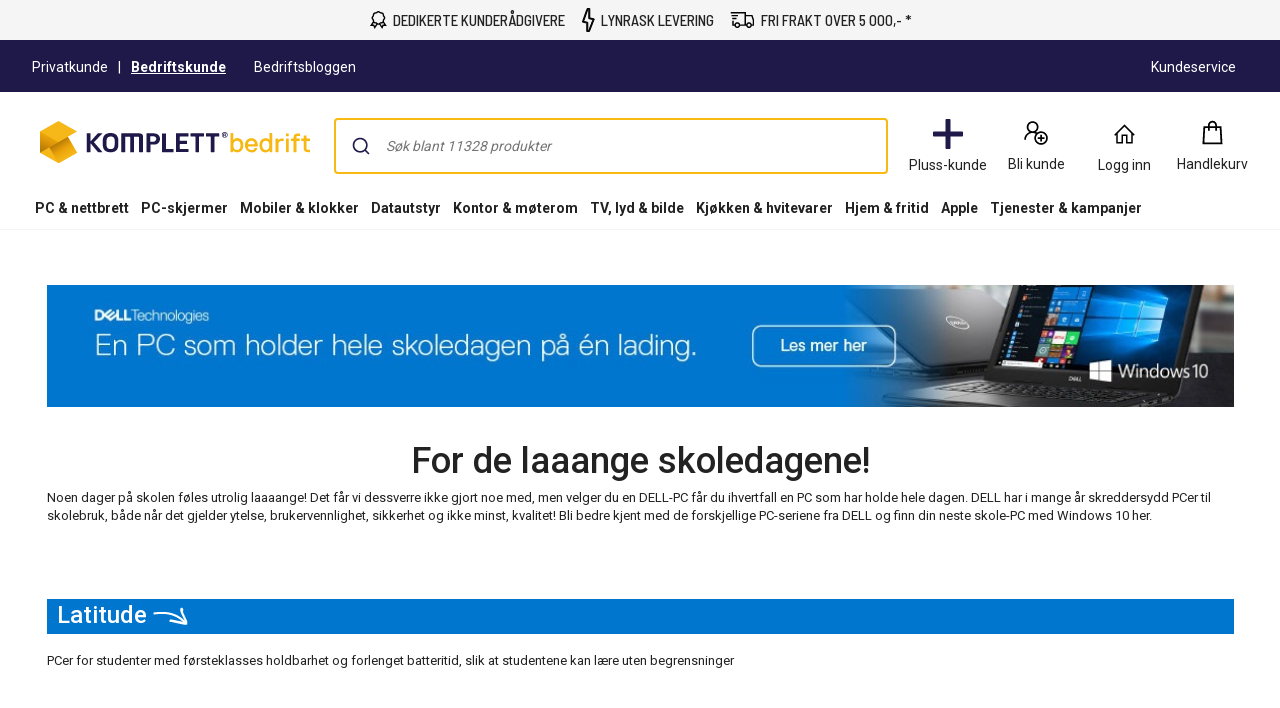

--- FILE ---
content_type: text/css
request_url: https://www.komplettbedrift.no/static/caas/4.4.27/dist/styles_324.css
body_size: 14887
content:
@font-face{font-family:"Roboto Fallback";font-style:normal;font-weight:400;src:local("Arial"),local("Helvetica Neue"),local("sans-serif");ascent-override:92.7734375%;descent-override:24.4140625%;line-gap-override:0%;size-adjust:107.4%}*{font-family:"Roboto","Roboto Fallback",Arial,sans-serif;box-sizing:border-box}body{margin:0}.hidden{display:none}.accessibility-hidden{clip:rect(1px, 1px, 1px, 1px);clip-path:inset(50%);height:1px;width:1px;margin:-1px;overflow:hidden;padding:0;position:absolute}.caas__header{font-family:"Roboto","Roboto Fallback",Arial,sans-serif}.caas__footer{font-family:"Roboto","Roboto Fallback",Arial,sans-serif}@media(max-width: 599px){.hide-xs{display:none !important}}@media(min-width: 600px)and (max-width: 991px){.hide-sm{display:none !important}}@media(min-width: 992px)and (max-width: 1199px){.hide-md{display:none !important}}@media(min-width: 1200px){.hide-lg{display:none !important}}#gtx-trans,.gtx-trans-icon{padding:0 !important}/*! @algolia/autocomplete-theme-classic 1.17.4 | MIT License | © Algolia, Inc. and contributors | https://github.com/algolia/autocomplete */:root{--aa-search-input-height:44px;--aa-input-icon-size:20px;--aa-base-unit:16;--aa-spacing-factor:1;--aa-spacing:calc(var(--aa-base-unit)*var(--aa-spacing-factor)*1px);--aa-spacing-half:calc(var(--aa-spacing)/2);--aa-panel-max-height:650px;--aa-base-z-index:9999;--aa-font-size:calc(var(--aa-base-unit)*1px);--aa-font-family:inherit;--aa-font-weight-medium:500;--aa-font-weight-semibold:600;--aa-font-weight-bold:700;--aa-icon-size:20px;--aa-icon-stroke-width:1.6;--aa-icon-color-rgb:119,119,163;--aa-icon-color-alpha:1;--aa-action-icon-size:20px;--aa-text-color-rgb:38,38,39;--aa-text-color-alpha:1;--aa-primary-color-rgb:62,52,211;--aa-primary-color-alpha:0.2;--aa-muted-color-rgb:128,126,163;--aa-muted-color-alpha:0.6;--aa-panel-border-color-rgb:128,126,163;--aa-panel-border-color-alpha:0.3;--aa-input-border-color-rgb:128,126,163;--aa-input-border-color-alpha:0.8;--aa-background-color-rgb:255,255,255;--aa-background-color-alpha:1;--aa-input-background-color-rgb:255,255,255;--aa-input-background-color-alpha:1;--aa-selected-color-rgb:179,173,214;--aa-selected-color-alpha:0.205;--aa-description-highlight-background-color-rgb:245,223,77;--aa-description-highlight-background-color-alpha:0.5;--aa-detached-media-query:(max-width:680px);--aa-detached-modal-media-query:(min-width:680px);--aa-detached-modal-max-width:680px;--aa-detached-modal-max-height:500px;--aa-overlay-color-rgb:115,114,129;--aa-overlay-color-alpha:0.4;--aa-panel-shadow:0 0 0 1px rgba(35,38,59,0.1),0 6px 16px -4px rgba(35,38,59,0.15);--aa-scrollbar-width:13px;--aa-scrollbar-track-background-color-rgb:234,234,234;--aa-scrollbar-track-background-color-alpha:1;--aa-scrollbar-thumb-background-color-rgb:var(--aa-background-color-rgb);--aa-scrollbar-thumb-background-color-alpha:1}@media(hover: none)and (pointer: coarse){:root{--aa-spacing-factor:1.2;--aa-action-icon-size:22px}}body.dark,body[data-theme=dark]{--aa-text-color-rgb:183,192,199;--aa-primary-color-rgb:146,138,255;--aa-muted-color-rgb:146,138,255;--aa-input-background-color-rgb:0,3,9;--aa-background-color-rgb:21,24,42;--aa-selected-color-rgb:146,138,255;--aa-selected-color-alpha:0.25;--aa-description-highlight-background-color-rgb:0 255 255;--aa-description-highlight-background-color-alpha:0.25;--aa-icon-color-rgb:119,119,163;--aa-panel-shadow:inset 1px 1px 0 0 #2c2e40,0 3px 8px 0 #000309;--aa-scrollbar-track-background-color-rgb:44,46,64;--aa-scrollbar-thumb-background-color-rgb:var(--aa-background-color-rgb)}.aa-Autocomplete *,.aa-DetachedFormContainer *,.aa-Panel *{box-sizing:border-box}.aa-Autocomplete,.aa-DetachedFormContainer,.aa-Panel{color:rgba(38, 38, 39, 1);color:rgba(var(--aa-text-color-rgb), var(--aa-text-color-alpha));font-family:inherit;font-family:var(--aa-font-family);font-size:16px;font-size:var(--aa-font-size);font-weight:400;line-height:1em;margin:0;padding:0;text-align:left}.aa-Form{align-items:center;background-color:rgba(255, 255, 255, 1);background-color:rgba(var(--aa-input-background-color-rgb), var(--aa-input-background-color-alpha));border:1px solid rgba(128, 126, 163, 0.8);border:1px solid rgba(var(--aa-input-border-color-rgb), var(--aa-input-border-color-alpha));border-radius:3px;display:flex;line-height:1em;margin:0;position:relative;width:100%}.aa-Form:focus-within{border-color:rgba(62, 52, 211, 1);border-color:rgba(var(--aa-primary-color-rgb), 1);box-shadow:rgba(62, 52, 211, 0.2) 0 0 0 2px,inset rgba(62, 52, 211, 0.2) 0 0 0 2px;box-shadow:rgba(var(--aa-primary-color-rgb), var(--aa-primary-color-alpha)) 0 0 0 2px,inset rgba(var(--aa-primary-color-rgb), var(--aa-primary-color-alpha)) 0 0 0 2px;outline:medium none currentColor}.aa-InputWrapperPrefix{align-items:center;display:flex;flex-shrink:0;height:44px;height:var(--aa-search-input-height);order:1}.aa-Label,.aa-LoadingIndicator{cursor:auto;flex-shrink:0;height:100%;padding:0;text-align:left}.aa-Label svg,.aa-LoadingIndicator svg{color:rgba(62, 52, 211, 1);color:rgba(var(--aa-primary-color-rgb), 1);height:auto;max-height:20px;max-height:var(--aa-input-icon-size);stroke-width:1.6;stroke-width:var(--aa-icon-stroke-width);width:20px;width:var(--aa-input-icon-size)}.aa-LoadingIndicator,.aa-SubmitButton{height:100%;padding-left:11px;padding-left:11px;padding-left:calc(var(--aa-spacing)*.75 - 1px);padding-right:8px;padding-right:8px;padding-right:var(--aa-spacing-half);width:47px;width:47px;width:calc(var(--aa-spacing)*1.75 + var(--aa-icon-size) - 1px)}@media(hover: none)and (pointer: coarse){.aa-LoadingIndicator,.aa-SubmitButton{padding-left:3px;padding-left:3px;padding-left:calc(var(--aa-spacing-half)/2 - 1px);width:39px;width:39px;width:calc(var(--aa-icon-size) + var(--aa-spacing)*1.25 - 1px)}}.aa-SubmitButton{-webkit-appearance:none;-moz-appearance:none;appearance:none;background:none;border:0;margin:0}.aa-LoadingIndicator{align-items:center;display:flex;justify-content:center}.aa-LoadingIndicator[hidden]{display:none}.aa-InputWrapper{order:3;position:relative;width:100%}.aa-Input{-webkit-appearance:none;-moz-appearance:none;appearance:none;background:none;border:0;color:rgba(38, 38, 39, 1);color:rgba(var(--aa-text-color-rgb), var(--aa-text-color-alpha));font:inherit;height:44px;height:var(--aa-search-input-height);padding:0;width:100%}.aa-Input::-moz-placeholder{color:rgba(128, 126, 163, 0.6);color:rgba(var(--aa-muted-color-rgb), var(--aa-muted-color-alpha));opacity:1}.aa-Input::placeholder{color:rgba(128, 126, 163, 0.6);color:rgba(var(--aa-muted-color-rgb), var(--aa-muted-color-alpha));opacity:1}.aa-Input:focus{border-color:none;box-shadow:none;outline:none}.aa-Input::-webkit-search-cancel-button,.aa-Input::-webkit-search-decoration,.aa-Input::-webkit-search-results-button,.aa-Input::-webkit-search-results-decoration{-webkit-appearance:none;appearance:none}.aa-InputWrapperSuffix{align-items:center;display:flex;height:44px;height:var(--aa-search-input-height);order:4}.aa-ClearButton{align-items:center;background:none;border:0;color:rgba(128, 126, 163, 0.6);color:rgba(var(--aa-muted-color-rgb), var(--aa-muted-color-alpha));cursor:pointer;display:flex;height:100%;margin:0;padding:0 12.83328px;padding:0 12.83328px;padding:0 calc(var(--aa-spacing)*.83333 - .5px)}@media(hover: none)and (pointer: coarse){.aa-ClearButton{padding:0 10.16672px;padding:0 10.16672px;padding:0 calc(var(--aa-spacing)*.66667 - .5px)}}.aa-ClearButton:focus,.aa-ClearButton:hover{color:rgba(38, 38, 39, 1);color:rgba(var(--aa-text-color-rgb), var(--aa-text-color-alpha))}.aa-ClearButton[hidden]{display:none}.aa-ClearButton svg{stroke-width:1.6;stroke-width:var(--aa-icon-stroke-width);width:20px;width:var(--aa-icon-size)}.aa-Panel{background-color:rgba(255, 255, 255, 1);background-color:rgba(var(--aa-background-color-rgb), var(--aa-background-color-alpha));border-radius:4px;border-radius:4px;border-radius:calc(var(--aa-spacing)/4);box-shadow:0 0 0 1px rgba(35, 38, 59, 0.1),0 6px 16px -4px rgba(35, 38, 59, 0.15);box-shadow:var(--aa-panel-shadow);margin:8px 0 0;overflow:hidden;position:absolute;transition:opacity .2s ease-in,filter .2s ease-in}@media screen and (prefers-reduced-motion){.aa-Panel{transition:none}}.aa-Panel button{-webkit-appearance:none;-moz-appearance:none;appearance:none;background:none;border:0;margin:0;padding:0}.aa-PanelLayout{height:100%;margin:0;max-height:650px;max-height:var(--aa-panel-max-height);overflow-y:auto;padding:0;position:relative;text-align:left}.aa-PanelLayoutColumns--twoGolden{display:grid;grid-template-columns:39.2% auto;overflow:hidden;padding:0}.aa-PanelLayoutColumns--two{display:grid;grid-template-columns:repeat(2, minmax(0, 1fr));overflow:hidden;padding:0}.aa-PanelLayoutColumns--three{display:grid;grid-template-columns:repeat(3, minmax(0, 1fr));overflow:hidden;padding:0}.aa-Panel--stalled .aa-Source{filter:grayscale(1);opacity:.8}.aa-Panel--scrollable{margin:0;max-height:650px;max-height:var(--aa-panel-max-height);overflow-x:hidden;overflow-y:auto;padding:8px;padding:8px;padding:var(--aa-spacing-half);scrollbar-color:rgba(255, 255, 255, 1) rgba(234, 234, 234, 1);scrollbar-color:rgba(var(--aa-scrollbar-thumb-background-color-rgb), var(--aa-scrollbar-thumb-background-color-alpha)) rgba(var(--aa-scrollbar-track-background-color-rgb), var(--aa-scrollbar-track-background-color-alpha));scrollbar-width:thin}.aa-Panel--scrollable::-webkit-scrollbar{width:13px;width:var(--aa-scrollbar-width)}.aa-Panel--scrollable::-webkit-scrollbar-track{background-color:rgba(234, 234, 234, 1);background-color:rgba(var(--aa-scrollbar-track-background-color-rgb), var(--aa-scrollbar-track-background-color-alpha))}.aa-Panel--scrollable::-webkit-scrollbar-thumb{background-color:rgba(255, 255, 255, 1);background-color:rgba(var(--aa-scrollbar-thumb-background-color-rgb), var(--aa-scrollbar-thumb-background-color-alpha));border-radius:9999px;border:3px solid rgba(234, 234, 234, 1);border:3px solid rgba(var(--aa-scrollbar-track-background-color-rgb), var(--aa-scrollbar-track-background-color-alpha));border-right-width:2px}.aa-Source{margin:0;padding:0;position:relative;width:100%}.aa-Source:empty{display:none}.aa-SourceNoResults{font-size:1em;margin:0;padding:16px;padding:var(--aa-spacing)}.aa-List{list-style:none;margin:0}.aa-List,.aa-SourceHeader{padding:0;position:relative}.aa-SourceHeader{margin:8px .5em 8px 0;margin:8px .5em 8px 0;margin:var(--aa-spacing-half) .5em var(--aa-spacing-half) 0}.aa-SourceHeader:empty{display:none}.aa-SourceHeaderTitle{background:rgba(255, 255, 255, 1);background:rgba(var(--aa-background-color-rgb), var(--aa-background-color-alpha));color:rgba(62, 52, 211, 1);color:rgba(var(--aa-primary-color-rgb), 1);display:inline-block;font-size:.8em;font-weight:600;font-weight:var(--aa-font-weight-semibold);margin:0;padding:0 8px 0 0;padding:0 8px 0 0;padding:0 var(--aa-spacing-half) 0 0;position:relative;z-index:9999;z-index:var(--aa-base-z-index)}.aa-SourceHeaderLine{border-bottom:1px solid rgba(62, 52, 211, 1);border-bottom:1px solid rgba(var(--aa-primary-color-rgb), 1);display:block;height:2px;left:0;margin:0;opacity:.3;padding:0;position:absolute;right:0;top:8px;top:8px;top:var(--aa-spacing-half);z-index:9998;z-index:calc(var(--aa-base-z-index) - 1)}.aa-SourceFooterSeeAll{background:linear-gradient(180deg, rgba(255, 255, 255, 1), rgba(128, 126, 163, 0.14));background:linear-gradient(180deg, rgba(var(--aa-background-color-rgb), var(--aa-background-color-alpha)), rgba(128, 126, 163, 0.14));border:1px solid rgba(128, 126, 163, 0.6);border:1px solid rgba(var(--aa-muted-color-rgb), var(--aa-muted-color-alpha));border-radius:5px;box-shadow:inset 0 0 2px #fff,0 2px 2px -1px rgba(76, 69, 88, 0.15);color:inherit;font-size:.95em;font-weight:500;font-weight:var(--aa-font-weight-medium);padding:.475em 1em .6em;-webkit-text-decoration:none;text-decoration:none}.aa-SourceFooterSeeAll:focus,.aa-SourceFooterSeeAll:hover{border:1px solid rgba(62, 52, 211, 1);border:1px solid rgba(var(--aa-primary-color-rgb), 1);color:rgba(62, 52, 211, 1);color:rgba(var(--aa-primary-color-rgb), 1)}.aa-Item{align-items:center;border-radius:3px;cursor:pointer;display:grid;min-height:40px;min-height:40px;min-height:calc(var(--aa-spacing)*2.5);padding:4px;padding:4px;padding:calc(var(--aa-spacing-half)/2)}.aa-Item[aria-selected=true]{background-color:rgba(179, 173, 214, 0.205);background-color:rgba(var(--aa-selected-color-rgb), var(--aa-selected-color-alpha))}.aa-Item[aria-selected=true] .aa-ActiveOnly,.aa-Item[aria-selected=true] .aa-ItemActionButton{visibility:visible}.aa-ItemIcon{align-items:center;background:rgba(255, 255, 255, 1);background:rgba(var(--aa-background-color-rgb), var(--aa-background-color-alpha));border-radius:3px;box-shadow:inset 0 0 0 1px rgba(128, 126, 163, 0.3);box-shadow:inset 0 0 0 1px rgba(var(--aa-panel-border-color-rgb), var(--aa-panel-border-color-alpha));color:rgba(119, 119, 163, 1);color:rgba(var(--aa-icon-color-rgb), var(--aa-icon-color-alpha));display:flex;flex-shrink:0;font-size:.7em;height:28px;height:28px;height:calc(var(--aa-icon-size) + var(--aa-spacing-half));justify-content:center;overflow:hidden;stroke-width:1.6;stroke-width:var(--aa-icon-stroke-width);text-align:center;width:28px;width:28px;width:calc(var(--aa-icon-size) + var(--aa-spacing-half))}.aa-ItemIcon img{height:auto;max-height:20px;max-height:20px;max-height:calc(var(--aa-icon-size) + var(--aa-spacing-half) - 8px);max-width:20px;max-width:20px;max-width:calc(var(--aa-icon-size) + var(--aa-spacing-half) - 8px);width:auto}.aa-ItemIcon svg{height:20px;height:var(--aa-icon-size);width:20px;width:var(--aa-icon-size)}.aa-ItemIcon--alignTop{align-self:flex-start}.aa-ItemIcon--noBorder{background:none;box-shadow:none}.aa-ItemIcon--picture{height:96px;width:96px}.aa-ItemIcon--picture img{max-height:100%;max-width:100%;padding:8px;padding:8px;padding:var(--aa-spacing-half)}.aa-ItemContent{align-items:center;cursor:pointer;display:grid;gap:8px;gap:8px;grid-gap:8px;grid-gap:8px;grid-gap:var(--aa-spacing-half);gap:var(--aa-spacing-half);grid-auto-flow:column;line-height:1.25em;overflow:hidden}.aa-ItemContent:empty{display:none}.aa-ItemContent mark{background:none;color:rgba(38, 38, 39, 1);color:rgba(var(--aa-text-color-rgb), var(--aa-text-color-alpha));font-style:normal;font-weight:700;font-weight:var(--aa-font-weight-bold)}.aa-ItemContent--dual{display:flex;flex-direction:column;justify-content:space-between;text-align:left}.aa-ItemContent--dual .aa-ItemContentSubtitle,.aa-ItemContent--dual .aa-ItemContentTitle{display:block}.aa-ItemContent--indented{padding-left:36px;padding-left:36px;padding-left:calc(var(--aa-icon-size) + var(--aa-spacing))}.aa-ItemContentBody{display:grid;gap:4px;gap:4px;grid-gap:4px;grid-gap:4px;grid-gap:calc(var(--aa-spacing-half)/2);gap:calc(var(--aa-spacing-half)/2)}.aa-ItemContentTitle{display:inline-block;margin:0 .5em 0 0;max-width:100%;overflow:hidden;padding:0;text-overflow:ellipsis;white-space:nowrap}.aa-ItemContentSubtitle{font-size:.92em}.aa-ItemContentSubtitleIcon:before{border-color:rgba(128, 126, 163, 0.64);border-color:rgba(var(--aa-muted-color-rgb), 0.64);border-style:solid;content:"";display:inline-block;left:1px;position:relative;top:-3px}.aa-ItemContentSubtitle--inline .aa-ItemContentSubtitleIcon:before{border-width:0 0 1.5px;margin-left:8px;margin-left:8px;margin-left:var(--aa-spacing-half);margin-right:4px;margin-right:4px;margin-right:calc(var(--aa-spacing-half)/2);width:10px;width:10px;width:calc(var(--aa-spacing-half) + 2px)}.aa-ItemContentSubtitle--standalone{align-items:center;color:rgba(38, 38, 39, 1);color:rgba(var(--aa-text-color-rgb), var(--aa-text-color-alpha));display:grid;gap:8px;gap:8px;grid-gap:8px;grid-gap:8px;grid-gap:var(--aa-spacing-half);gap:var(--aa-spacing-half);grid-auto-flow:column;justify-content:start}.aa-ItemContentSubtitle--standalone .aa-ItemContentSubtitleIcon:before{border-radius:0 0 0 3px;border-width:0 0 1.5px 1.5px;height:8px;height:8px;height:var(--aa-spacing-half);width:8px;width:8px;width:var(--aa-spacing-half)}.aa-ItemContentSubtitleCategory{color:rgba(128, 126, 163, 1);color:rgba(var(--aa-muted-color-rgb), 1);font-weight:500}.aa-ItemContentDescription{color:rgba(38, 38, 39, 1);color:rgba(var(--aa-text-color-rgb), var(--aa-text-color-alpha));font-size:.85em;max-width:100%;overflow-x:hidden;text-overflow:ellipsis}.aa-ItemContentDescription:empty{display:none}.aa-ItemContentDescription mark{background:rgba(245, 223, 77, 0.5);background:rgba(var(--aa-description-highlight-background-color-rgb), var(--aa-description-highlight-background-color-alpha));color:rgba(38, 38, 39, 1);color:rgba(var(--aa-text-color-rgb), var(--aa-text-color-alpha));font-style:normal;font-weight:500;font-weight:var(--aa-font-weight-medium)}.aa-ItemContentDash{color:rgba(128, 126, 163, 0.6);color:rgba(var(--aa-muted-color-rgb), var(--aa-muted-color-alpha));display:none;opacity:.4}.aa-ItemContentTag{background-color:rgba(62, 52, 211, 0.2);background-color:rgba(var(--aa-primary-color-rgb), var(--aa-primary-color-alpha));border-radius:3px;margin:0 .4em 0 0;padding:.08em .3em}.aa-ItemLink,.aa-ItemWrapper{align-items:center;color:inherit;display:grid;gap:4px;gap:4px;grid-gap:4px;grid-gap:4px;grid-gap:calc(var(--aa-spacing-half)/2);gap:calc(var(--aa-spacing-half)/2);grid-auto-flow:column;justify-content:space-between;width:100%}.aa-ItemLink{color:inherit;-webkit-text-decoration:none;text-decoration:none}.aa-ItemActions{display:grid;grid-auto-flow:column;height:100%;justify-self:end;margin:0 -5.3333333333px;margin:0 -5.3333333333px;margin:0 calc(var(--aa-spacing)/-3);padding:0 2px 0 0}.aa-ItemActionButton{align-items:center;background:none;border:0;color:rgba(128, 126, 163, 0.6);color:rgba(var(--aa-muted-color-rgb), var(--aa-muted-color-alpha));cursor:pointer;display:flex;flex-shrink:0;padding:0}.aa-ItemActionButton:focus svg,.aa-ItemActionButton:hover svg{color:rgba(38, 38, 39, 1);color:rgba(var(--aa-text-color-rgb), var(--aa-text-color-alpha))}@media(hover: none)and (pointer: coarse){.aa-ItemActionButton:focus svg,.aa-ItemActionButton:hover svg{color:inherit}}.aa-ItemActionButton svg{color:rgba(128, 126, 163, 0.6);color:rgba(var(--aa-muted-color-rgb), var(--aa-muted-color-alpha));margin:0;margin:5.3333333333px;margin:calc(var(--aa-spacing)/3);stroke-width:1.6;stroke-width:var(--aa-icon-stroke-width);width:20px;width:var(--aa-action-icon-size)}.aa-ActiveOnly{visibility:hidden}.aa-PanelHeader{align-items:center;background:rgba(62, 52, 211, 1);background:rgba(var(--aa-primary-color-rgb), 1);color:#fff;display:grid;height:var(--aa-modal-header-height);margin:0;padding:8px 16px;padding:8px 16px;padding:var(--aa-spacing-half) var(--aa-spacing);position:relative}.aa-PanelHeader:after{background-image:linear-gradient(rgba(255, 255, 255, 1), rgba(255, 255, 255, 0));background-image:linear-gradient(rgba(var(--aa-background-color-rgb), 1), rgba(var(--aa-background-color-rgb), 0));bottom:-8px;bottom:-8px;bottom:calc(var(--aa-spacing-half)*-1);content:"";height:8px;height:8px;height:var(--aa-spacing-half);left:0;pointer-events:none;position:absolute;right:0;z-index:9999;z-index:var(--aa-base-z-index)}.aa-PanelFooter{background-color:rgba(255, 255, 255, 1);background-color:rgba(var(--aa-background-color-rgb), var(--aa-background-color-alpha));box-shadow:inset 0 1px 0 rgba(128, 126, 163, 0.3);box-shadow:inset 0 1px 0 rgba(var(--aa-panel-border-color-rgb), var(--aa-panel-border-color-alpha));display:flex;justify-content:space-between;margin:0;padding:16px;padding:var(--aa-spacing);position:relative;z-index:9999;z-index:var(--aa-base-z-index)}.aa-PanelFooter:after{background-image:linear-gradient(rgba(255, 255, 255, 0), rgba(128, 126, 163, 0.6));background-image:linear-gradient(rgba(var(--aa-background-color-rgb), 0), rgba(var(--aa-muted-color-rgb), var(--aa-muted-color-alpha)));content:"";height:16px;height:var(--aa-spacing);left:0;opacity:.12;pointer-events:none;position:absolute;right:0;top:-16px;top:-16px;top:calc(var(--aa-spacing)*-1);z-index:9998;z-index:calc(var(--aa-base-z-index) - 1)}.aa-DetachedContainer{background:rgba(255, 255, 255, 1);background:rgba(var(--aa-background-color-rgb), var(--aa-background-color-alpha));bottom:0;box-shadow:0 0 0 1px rgba(35, 38, 59, 0.1),0 6px 16px -4px rgba(35, 38, 59, 0.15);box-shadow:var(--aa-panel-shadow);display:flex;flex-direction:column;left:0;margin:0;overflow:hidden;padding:0;position:fixed;right:0;top:0;z-index:9999;z-index:var(--aa-base-z-index)}.aa-DetachedContainer:after{height:32px}.aa-DetachedContainer .aa-SourceHeader{margin:8px 0 8px 2px;margin:8px 0 8px 2px;margin:var(--aa-spacing-half) 0 var(--aa-spacing-half) 2px}.aa-DetachedContainer .aa-Panel{background-color:rgba(255, 255, 255, 1);background-color:rgba(var(--aa-background-color-rgb), var(--aa-background-color-alpha));border-radius:0;box-shadow:none;flex-grow:1;margin:0;padding:0;position:relative}.aa-DetachedContainer .aa-PanelLayout{bottom:0;box-shadow:none;left:0;margin:0;max-height:none;overflow-y:auto;position:absolute;right:0;top:0;width:100%}.aa-DetachedFormContainer{border-bottom:1px solid rgba(128, 126, 163, 0.3);border-bottom:1px solid rgba(var(--aa-panel-border-color-rgb), var(--aa-panel-border-color-alpha));display:flex;flex-direction:row;justify-content:space-between;margin:0;padding:8px;padding:8px;padding:var(--aa-spacing-half)}.aa-DetachedCancelButton{background:none;border:0;border-radius:3px;color:inherit;color:rgba(38, 38, 39, 1);color:rgba(var(--aa-text-color-rgb), var(--aa-text-color-alpha));cursor:pointer;font:inherit;margin:0 0 0 8px;margin:0 0 0 8px;margin:0 0 0 var(--aa-spacing-half);padding:0 8px;padding:0 8px;padding:0 var(--aa-spacing-half)}.aa-DetachedCancelButton:focus,.aa-DetachedCancelButton:hover{box-shadow:inset 0 0 0 1px rgba(128, 126, 163, 0.3);box-shadow:inset 0 0 0 1px rgba(var(--aa-panel-border-color-rgb), var(--aa-panel-border-color-alpha))}.aa-DetachedContainer--modal{border-radius:6px;bottom:inherit;height:auto;margin:0 auto;max-width:680px;max-width:var(--aa-detached-modal-max-width);position:absolute;top:3%}.aa-DetachedContainer--modal .aa-PanelLayout{max-height:500px;max-height:var(--aa-detached-modal-max-height);padding-bottom:8px;padding-bottom:8px;padding-bottom:var(--aa-spacing-half);position:static}.aa-DetachedContainer--modal .aa-PanelLayout:empty{display:none}.aa-DetachedSearchButton{align-items:center;background-color:rgba(255, 255, 255, 1);background-color:rgba(var(--aa-input-background-color-rgb), var(--aa-input-background-color-alpha));border:1px solid rgba(128, 126, 163, 0.8);border:1px solid rgba(var(--aa-input-border-color-rgb), var(--aa-input-border-color-alpha));border-radius:3px;color:rgba(128, 126, 163, 0.6);color:rgba(var(--aa-muted-color-rgb), var(--aa-muted-color-alpha));cursor:pointer;display:flex;font:inherit;font-family:inherit;font-family:var(--aa-font-family);font-size:16px;font-size:var(--aa-font-size);height:44px;height:var(--aa-search-input-height);margin:0;padding:0 5.5px;padding:0 calc(var(--aa-search-input-height)/8);position:relative;text-align:left;width:100%}.aa-DetachedSearchButton:focus{border-color:rgba(62, 52, 211, 1);border-color:rgba(var(--aa-primary-color-rgb), 1);box-shadow:rgba(62, 52, 211, 0.2) 0 0 0 3px,inset rgba(62, 52, 211, 0.2) 0 0 0 2px;box-shadow:rgba(var(--aa-primary-color-rgb), var(--aa-primary-color-alpha)) 0 0 0 3px,inset rgba(var(--aa-primary-color-rgb), var(--aa-primary-color-alpha)) 0 0 0 2px;outline:medium none currentColor}.aa-DetachedSearchButtonIcon{align-items:center;color:rgba(62, 52, 211, 1);color:rgba(var(--aa-primary-color-rgb), 1);cursor:auto;display:flex;flex-shrink:0;height:100%;justify-content:center;width:36px;width:36px;width:calc(var(--aa-icon-size) + var(--aa-spacing))}.aa-DetachedSearchButtonQuery{color:rgba(38, 38, 39, 1);color:rgba(var(--aa-text-color-rgb), 1);line-height:1.25em;overflow:hidden;text-overflow:ellipsis;white-space:nowrap}.aa-DetachedSearchButtonPlaceholder[hidden]{display:none}.aa-Detached{height:100vh;overflow:hidden}.aa-DetachedOverlay{background-color:rgba(115, 114, 129, 0.4);background-color:rgba(var(--aa-overlay-color-rgb), var(--aa-overlay-color-alpha));height:100vh;left:0;margin:0;padding:0;position:fixed;right:0;top:0;z-index:9998;z-index:calc(var(--aa-base-z-index) - 1)}.aa-GradientBottom,.aa-GradientTop{height:8px;height:8px;height:var(--aa-spacing-half);left:0;pointer-events:none;position:absolute;right:0;z-index:9999;z-index:var(--aa-base-z-index)}.aa-GradientTop{background-image:linear-gradient(rgba(255, 255, 255, 1), rgba(255, 255, 255, 0));background-image:linear-gradient(rgba(var(--aa-background-color-rgb), 1), rgba(var(--aa-background-color-rgb), 0));top:0}.aa-GradientBottom{background-image:linear-gradient(rgba(255, 255, 255, 0), rgba(255, 255, 255, 1));background-image:linear-gradient(rgba(var(--aa-background-color-rgb), 0), rgba(var(--aa-background-color-rgb), 1));border-bottom-left-radius:4px;border-bottom-left-radius:4px;border-bottom-left-radius:calc(var(--aa-spacing)/4);border-bottom-right-radius:4px;border-bottom-right-radius:4px;border-bottom-right-radius:calc(var(--aa-spacing)/4);bottom:0}@media(hover: none)and (pointer: coarse){.aa-DesktopOnly{display:none}}@media(hover: hover){.aa-TouchOnly{display:none}}.benefit-menu__signin--wrapper{padding-left:5.5em;padding-right:5.5em;margin-bottom:2.5em}@media(max-width: 991px){.benefit-menu__signin--wrapper{padding-left:1.5em;padding-right:1.5em}}.benefit-menu__signin--wrapper h3{font-size:20px;font-weight:bold;text-align:center}@media(max-width: 991px){.benefit-menu__signin--wrapper h3{font-size:18px}}.benefit-menu__signin--wrapper a{color:#017ab4}.benefit-menu__signin--validation{color:#b00;font-size:.8em;text-align:left}.benefit-menu__mobile{height:100%;overflow:auto}.benefit-menu .top-campaign-link{color:#000;font-size:28px;font-family:"Barlow Semi Condensed","Arial Narrow","Arial Black",Arial,sans-serif}.benefit-menu .top-campaign-link span{padding-right:10px}.benefit-menu .top-campaign-link svg{transform-origin:left;transition:transform .1s ease-in-out}.benefit-menu .top-campaign-link--wrapper{display:flex;align-items:center;margin:16px 22px}.benefit-menu .top-campaign-link:hover,.benefit-menu .top-campaign-link:focus{color:#5f5f5f}.benefit-menu .top-campaign-link:hover svg,.benefit-menu .top-campaign-link:focus svg{transform:scaleX(1.2)}.caas .btn-large.benefit-menu__signin-button{background-color:#46c6d9;color:#000 !important;border-bottom:3px solid rgb(40.2152466368,175.6771300448,195.7847533632);transition:background-color .2s ease;margin-top:2em;padding:12px 10px}.caas .btn-large.benefit-menu__signin-button:hover{background-color:rgb(44.6143497758,190.1784753363,211.7856502242)}.caas .btn-large.benefit-menu__signin-button:active{margin-top:2em}.caas .btn-large.benefit-menu__signin-button--loading{cursor:not-allowed;opacity:.65;box-shadow:none}a.benefit-item__wrapper:hover,a.benefit-item__wrapper:link,a.benefit-item__wrapper:visited,a.benefit-item__wrapper:active{text-decoration:none}.benefit-item__wrapper{border-radius:8px;border:1px solid #ccc;background:#fff;padding:16px;display:grid;grid-template-columns:auto auto;gap:16px;text-decoration:none;cursor:pointer}@media screen and (max-width: 991px){.benefit-item__image-wrapper{display:flex;align-items:center}}.benefit-item__data--wrapper{display:flex;flex-direction:column;gap:8px;width:100%}.benefit-item__link{color:#222 !important}.benefit-item__link:hover{text-decoration:none !important}.benefit-item__title{font-family:"Roboto","Roboto Fallback",Arial,sans-serif;font-size:16px;font-weight:bold}@media screen and (max-width: 991px){.benefit-item__title{font-size:13px}}.benefit-item__description{margin-bottom:0 !important}.benefit-item__details{display:flex;justify-content:flex-end}@media screen and (max-width: 991px){.benefit-item__details{margin-top:.6em}}.benefit-item__buy-button{display:flex;cursor:pointer;width:110px;height:36px;min-width:64px;padding:8px 16px;justify-content:center;align-items:center;gap:8px;color:#fff !important;text-decoration:none !important;background-color:#1f1a49;border-radius:4px}.benefit-item__buy-button--wrapper{display:flex;justify-content:flex-end;align-items:flex-end}.benefit-item__buy-button.added-to-cart .benefit-item__buy-button--text{margin-left:24px}.benefit-item__price{font-size:14px;font-weight:bold;margin-top:.6em;display:flex;gap:8px}.benefit-item__price .price-now{color:#13102c;font-family:"Barlow Semi Condensed","Arial Narrow","Arial Black",Arial,sans-serif;font-size:32px;font-style:normal;font-weight:700;line-height:48px;letter-spacing:0px}.benefit-item__price .price-discount-wrapper{display:flex;flex-direction:column;gap:2px}.benefit-item__price .price-discount{color:#fff;font-family:"Barlow Semi Condensed","Arial Narrow","Arial Black",Arial,sans-serif;font-size:14px;font-style:normal;font-weight:600;line-height:16px;padding:4px;border-radius:2px;background:#b40200;text-transform:uppercase;letter-spacing:.4px}.benefit-item__price .price-before{color:#222;font-family:"Roboto","Roboto Fallback",Arial,sans-serif;font-size:14px;font-style:normal;font-weight:600;line-height:16px;letter-spacing:.4px}@media screen and (max-width: 991px){.benefit-item__price{display:flex;flex-wrap:wrap;margin-right:12px}}.benefit-item__image{width:120px}@media screen and (max-width: 991px){.benefit-item__image{width:100px}}.benefit-item__image-wrapper{position:relative;color:#222 !important}.benefit-item__image-wrapper:hover{text-decoration:none !important}.benefit-item__discount-badge{text-transform:uppercase;font-weight:bold;padding:.2em .8em;background-color:#a5e2eb;text-align:center;font-size:14px;width:max-content}@media screen and (max-width: 991px){.benefit-item__discount-badge{font-size:12px}}.benefit-item__discount-badge--wrapper{position:absolute;left:0;right:0;bottom:0;display:flex;justify-content:center}.slideIn-benefit-wrapper{padding:20px;display:flex;flex-direction:column;gap:20px}.blur{filter:blur(2px);pointer-events:none}.slideIn-title{color:#1f1a49 !important;font-family:"Barlow Semi Condensed","Arial Narrow","Arial Black",Arial,sans-serif;font-size:28px;font-weight:600;display:flex;gap:10px;text-decoration:none}.slideIn-title:after{content:url("data:image/svg+xml,<svg xmlns=\"http://www.w3.org/2000/svg\" width=\"23\" height=\"16\" viewBox=\"0 0 23 16\" fill=\"none\"><g clip-path=\"url%28%23clip0_3297_18201%29\"><path d=\"M22.789 7.5L16.107 0.714286C15.8257 0.428571 15.3333 0.428571 15.052 0.714286C14.7706 1 14.7706 1.5 15.052 1.78571L20.3976 7.25H0.738532C0.351682 7.25 0 7.57143 0 8C0 8.42857 0.351682 8.75 0.738532 8.75H20.4679L15.1223 14.2143C14.841 14.5 14.841 15 15.1223 15.2857C15.263 15.4286 15.474 15.5 15.6498 15.5C15.8257 15.5 16.0367 15.4286 16.1774 15.2857L22.789 8.57143C23.0703 8.28571 23.0703 7.82143 22.789 7.5Z\" fill=\"%231F1A49\"/></g><defs><clipPath id=\"clip0_3297_18201\"><rect width=\"23\" height=\"15\" fill=\"white\" transform=\"translate%280 0.5%29\"/></clipPath></defs></svg>")}.benefit-availability-wrapper{display:flex;align-items:center}.stockstatus-stock-details{margin-left:4px}.benefit-tile{background-color:#f5f7ff;border-radius:10px;padding:20px;display:flex;flex-direction:column;gap:5px;min-height:210px;border:1px solid #ccc}.benefit-tile__link{text-decoration:none;color:#1f1a49;display:flex;flex-direction:column;flex:1}.benefit-tile__title{font-size:16px;font-weight:bold;color:#1f1a49;margin:0}.benefit-tile__subtitle{font-size:14px;color:#1f1a49;margin:0;flex-grow:1}.benefit-tile__arrow{align-self:flex-start;width:23px;height:16px;content:url("data:image/svg+xml,<svg xmlns=\"http://www.w3.org/2000/svg\" width=\"23\" height=\"16\" viewBox=\"0 0 23 16\" fill=\"none\"><g clip-path=\"url%28%23clip0_3297_18201%29\"><path d=\"M22.789 7.5L16.107 0.714286C15.8257 0.428571 15.3333 0.428571 15.052 0.714286C14.7706 1 14.7706 1.5 15.052 1.78571L20.3976 7.25H0.738532C0.351682 7.25 0 7.57143 0 8C0 8.42857 0.351682 8.75 0.738532 8.75H20.4679L15.1223 14.2143C14.841 14.5 14.841 15 15.1223 15.2857C15.263 15.4286 15.474 15.5 15.6498 15.5C15.8257 15.5 16.0367 15.4286 16.1774 15.2857L22.789 8.57143C23.0703 8.28571 23.0703 7.82143 22.789 7.5Z\" fill=\"%231F1A49\"/></g><defs><clipPath id=\"clip0_3297_18201\"><rect width=\"23\" height=\"15\" fill=\"white\" transform=\"translate%280 0.5%29\"/></clipPath></defs></svg>");display:inline-block}.slidein-benefit-button--wrapper{flex:1;float:right}.slidein-benefit-button--wrapper-mobile{display:flex;flex:1 1 auto;position:relative}.slidein-benefit-button--button{background-color:#46c6d9;border:none;cursor:pointer;border-radius:5px;color:#000;height:32px;display:flex;padding:3px 4px;flex:1 0 auto;align-items:center;transition:background-color .2s ease}.slidein-benefit-button--button:focus,.slidein-benefit-button--button:active,.slidein-benefit-button--button:active:hover{background:#2dbed4;border-color:#4f8da2;border-bottom-color:#60a9c2}.slidein-benefit-button--button:visited,.slidein-benefit-button--button:hover{background:#2dbed4}.slidein-benefit-button--button.business{background-color:#f8b912}.slidein-benefit-button--button.business:active:hover{background:#e3ac14;border-color:#b0891c;border-bottom-color:#cc9f21}.slidein-benefit-button--button.business:visited,.slidein-benefit-button--button.business:hover{background:#e3ac14}.slidein-benefit-button--label{font-size:13px;line-height:1;margin:0 4px;white-space:nowrap}.caas .automatic-benefit-box--container{display:flex;flex-flow:row wrap;flex:1 1 auto;margin-bottom:1em}.caas .automatic-benefit-box--wrapper{display:flex;flex-flow:column nowrap;flex:0 0 50%;min-height:130px;background:rgba(70,198,217,.25);transition:all .2s ease-in-out;will-change:background}.caas .automatic-benefit-box--wrapper:nth-of-type(4n + 0),.caas .automatic-benefit-box--wrapper:nth-of-type(4n + 1){background:rgba(70,198,217,.5)}@media(max-width: 991px){.caas .automatic-benefit-box--wrapper{min-height:110px}}.caas .automatic-benefit-box--wrapper>img{max-width:100%}.caas .automatic-benefit-box--wrapper.placeholder{background:#4ecde0}.caas .automatic-benefit-box--inner-box{display:flex;align-items:center;justify-content:center;flex:1 1 auto;color:#222 !important;text-decoration:none}.caas .automatic-benefit-box--inner-box:hover{text-decoration:none !important}.caas .automatic-benefit-box--inner-box.with-link{color:#0074bd;text-decoration:underline}.caas .automatic-benefit-box--inner-box.with-link:hover{background:#296775;color:#fff;text-decoration:underline}.caas .automatic-benefit-box--title{margin:0 0 8px 0;padding:0 8px;text-align:center;font-size:16px;font-weight:bold}.caas .automatic-benefit-box--subtitle{padding:0 8px;text-align:center;margin:0;font-size:12px}.benefit-v2-menu{max-height:100vh}.benefit-v2-menu__header{background-color:#fff;color:#fff;height:64px;display:flex;justify-content:space-between;border-radius:10px 0px 0px 0px;border-bottom:solid 1px}.benefit-v2-menu__header--wrapper{display:flex;flex-direction:row;align-items:center;flex-flow:row nowrap;flex:1 1 auto;justify-content:space-between;padding:0 20px}.benefit-v2-menu__header--wrapper__header-title{font-family:"Barlow Semi Condensed";font-size:18px;font-weight:600;color:#000}.benefit-v2-menu__header--wrapper__title{font-family:"Barlow Semi Condensed";font-size:18px;font-weight:600;color:#fff}.benefit-v2-menu__header.business{background-color:#1f1a49}.benefit-v2-menu__header.business .benefit-v2-menu__header--wrapper__header-title{color:#fff}.benefit-v2-menu__header--mobile{background-color:#fff;color:#fff;height:64px;display:flex;justify-content:space-between;border-radius:0px 0px 0px 0px;border-bottom:solid 1px}.benefit-v2-menu__header--mobile.business{background-color:#1f1a49}.benefit-v2-menu__body-container{max-height:95vh;overflow-y:auto}.benefit-v2-menu__loader{position:absolute;height:50px;width:50px;left:50%;top:20%}@media(max-width: 991px){.benefit-v2-menu__loader{left:42%}}.benefit-v2-menu__error-message{padding-left:5.5em;padding-right:5.5em;margin-bottom:2.5em;color:#b00;font-size:1.2em;text-align:center}@media(max-width: 991px){.benefit-v2-menu__error-message{padding-left:1.5em;padding-right:1.5em}}.benefit-v2-menu__close-button{background-color:#f5f5f5;border-radius:48px;width:32px;height:32px;justify-content:center;align-items:center;display:flex;cursor:pointer;border:none}.benefit-v2-menu__campaign-link{color:#017ab4 !important;font-size:14px !important}.benefit-v2-menu__campaign-link--wrapper{display:flex;justify-content:center;margin-top:4em;margin-bottom:4em}.benefit-v2-signIn-container{padding:20px;color:#222;display:flex;flex-direction:column}.benefit-v2-signIn-container__title{font-size:24px;font-weight:600;margin-bottom:20px;color:#000}.benefit-v2-signIn-container__description{font-size:15px;font-weight:400;margin-bottom:20px}.benefit-v2-signIn-container form.benefit-v2-signIn-input-container{display:flex;flex-direction:column}.benefit-v2-signIn-container form.benefit-v2-signIn-input-container .benefit-v2-signIn-input-container__title{font-size:16px;font-weight:500;margin-bottom:15x;margin-top:15px}.benefit-v2-signIn-container form.benefit-v2-signIn-input-container .benefit-v2-signIn-input-container__terms{display:flex;flex-direction:row;margin-top:10px;gap:10px}.benefit-v2-signIn-container form.benefit-v2-signIn-input-container .benefit-v2-signIn-input-container__checkbox{margin-right:5px;height:21px;width:21px;cursor:pointer;accent-color:#222}.benefit-v2-signIn-container form.benefit-v2-signIn-input-container .benefit-v2-signIn-input-container__label-text{cursor:pointer;color:#222;font-size:14px;font-weight:400;line-height:24px;max-width:370px}.benefit-v2-signIn-container form.benefit-v2-signIn-input-container .benefit-v2-signIn-input-container__label-text--mobile{color:#222;font-size:14px;font-weight:400;line-height:24px;max-width:280px}.benefit-v2-signIn-container form.benefit-v2-signIn-input-container .benefit-v2-signIn-input-container__footer-text{color:#525252;font-size:14px;font-weight:400;margin-top:20px;margin-bottom:20px}.benefit-v2-signIn-container form.benefit-v2-signIn-input-container .benefit-v2-signIn-input-container__read-more-link{margin-top:20px;cursor:pointer}.caas .btn-large.benefit-v2-menu__signin-button{display:flex;flex-direction:row;justify-content:center;align-items:center;padding:8px 24px;gap:8px;width:205px;min-width:64px;height:40px;border-radius:4px;text-transform:none;font-size:16px;font-weight:400;background-color:#fff;border:1px solid #000}.caas .btn-large.benefit-v2-menu__signin-button--filled{background:#f8b912;border:none}.caas .btn-large.benefit-v2-menu__signin-button:hover{background-color:rgb(228.6467213115,167.8672131148,6.7532786885)}.caas .btn-large.benefit-v2-menu__signin-button--loading{cursor:not-allowed;opacity:.65;box-shadow:none}.benefit-v2-form__buttons--container{display:flex;flex-direction:row;justify-content:space-between;gap:16px}.benefit-menu__success{transition:opacity 1s ease-in-out}.benefit-menu__success--content{display:flex;flex-direction:column;align-items:center;margin-top:2em}.benefit-menu__success--svg{height:60px;width:60px}.benefit-menu__success--circle{opacity:0;stroke-dasharray:130;stroke-dashoffset:130;transition:all 1s}.benefit-menu__success--tick{stroke-dasharray:50;stroke-dashoffset:50;transition:stroke-dashoffset 1s .5s ease-out}.benefit-menu__success--draw+svg .benefit-menu__success--path{opacity:1;stroke-dashoffset:0}.business-benefit-menu .business-benefit-menu__header--wrapper{display:flex;flex-direction:row;align-items:center;flex-flow:row nowrap;flex:1 1 auto;justify-content:space-between;padding:0 20px}.business-benefit-menu .business-benefit-menu__header--wrapper__header-title{font-family:"Roboto",sans-serif;font-size:16px;font-weight:400;color:#fff}.business-benefit-menu .business-benefit-menu__header--wrapper__title{display:flex;flex:1 1 auto;align-items:center}.business-benefit-menu section.business-benefit-menu__wrapper{position:relative;transition:opacity 1s ease-in-out;margin:0}.business-benefit-menu__opaque{opacity:.6}.business-benefit-info-container{display:flex;flex-direction:column;align-items:flex-start;padding:24px;gap:24px;background:#1f1a49;color:#fff;font-size:18px;font-family:"Roboto",sans-serif;font-weight:400}.business-benefit-info-container a.business-benefit-read-more-button{display:flex;flex-direction:row;justify-content:center;align-items:center;padding:8px 24px;gap:8px;width:210px;min-width:64px;height:40px;background:#f8b912;border-radius:4px;font-size:16px;font-weight:400;line-height:18.75px;color:#222;text-decoration:none}.business-benefit-info-container--card{display:flex;flex-direction:row;justify-content:space-between;align-items:flex-start;width:100%;margin-bottom:20px}.business-benefit-info-container--card__header{font-size:32px;font-weight:600}.business-benefit-info-container--card__level{font-size:32px;font-weight:600}.business-benefit-info-container--card--label{font-family:"Barlow Semi Condensed",sans-serif;font-size:16px;font-weight:500}.business-benefit-info-container--card--label__points{font-size:32px;font-weight:600;font-family:"Barlow Semi Condensed",sans-serif}.business-benefit-info-container--card--details-container{display:flex;flex-direction:column;font-family:"Barlow Semi Condensed",sans-serif;justify-content:space-between;align-items:flex-start;padding:16px 24px;background:#fff;border-radius:8px;gap:8px;margin-bottom:10px;color:#1f1a49;width:100%}.business-benefit-info-container--details{display:flex;flex-direction:column;width:100%}.business-benefit-info-container--details .business-benefit-info-container--join-date-details{order:0}.business-benefit-info-container--details .business-benefit-info-container--footer{order:1;color:#000;font-size:16px}@media screen and (max-width: 600px){.business-benefit-info-container--details .business-benefit-info-container--join-date-details{order:1;justify-content:flex-start;margin-bottom:0px;margin-top:20px;font-size:13px}.business-benefit-info-container--details .business-benefit-info-container--footer{order:0;font-size:13px}}.business-benefit-info-container--join-date-details{position:relative;display:flex;flex-direction:row;align-items:center;justify-content:flex-end;width:100%;font-style:normal;font-weight:400;font-size:15px;line-height:18px;color:#222;margin-bottom:20px}.business-benefit-info-container--join-date-details:hover .business-benefit-info-container--join-date-details__tooltip{display:block;opacity:1}.business-benefit-info-container--join-date-details__details-icon{display:block;width:16px;aspect-ratio:1/1;border-radius:50%;margin-left:3px;content:url("data:image/svg+xml,%3Csvg width=%2718%27 height=%2718%27 viewBox=%270 0 18 18%27 fill=%27none%27 xmlns=%27http://www.w3.org/2000/svg%27%3E%3Cpath d=%27M9 0.875C4.52002 0.875 0.875 4.52002 0.875 9C0.875 13.48 4.52002 17.125 9 17.125C13.48 17.125 17.125 13.48 17.125 9C17.125 4.52002 13.48 0.875 9 0.875ZM9 2.125C12.8037 2.125 15.875 5.19629 15.875 9C15.875 12.8037 12.8037 15.875 9 15.875C5.19629 15.875 2.125 12.8037 2.125 9C2.125 5.19629 5.19629 2.125 9 2.125ZM8.375 5.25V6.5H9.625V5.25H8.375ZM8.375 7.75V12.75H9.625V7.75H8.375Z%27 fill=%27%23222222%27/%3E%3C/svg%3E%0A")}.business-benefit-info-container--join-date-details__tooltip{position:absolute;top:60%;background:#fff;font-size:14px;display:none;opacity:0;transition:opacity .3s;z-index:10;white-space:normal;word-break:break-word;overflow-wrap:break-word;box-sizing:border-box;border:.75px solid #ccc;border-radius:8px;color:#222;padding:16px;line-height:16px}@media screen and (max-width: 600px){.business-benefit-info-container--join-date-details .business-benefit-info-container--join-date-details__tooltip{font-size:13px}}.business-benefit-info-container--ladder{width:100%}.business-benefit-info-container--ladder--levels{display:flex;flex-direction:row;display:flex;justify-content:space-between;gap:8px}.business-benefit-info-container--ladder--levels__level{display:flex;flex-direction:column;align-items:center;gap:4px;width:80px;white-space:nowrap;z-index:2}.business-benefit-info-container--ladder--levels__level__label{font-family:"Barlow Semi Condensed";text-transform:uppercase;font-weight:600;font-size:18px}.business-benefit-info-container--ladder--levels__level__points-label{font-family:"Barlow Semi Condensed";font-weight:400;font-size:16px}.business-benefit-info-container--ladder--levels__level--progress-point{display:block;width:46px;aspect-ratio:1/1;border-radius:50%;padding:12px;margin-top:16px;background:#ebebeb;content:url("data:image/svg+xml,<svg width=\"22\" height=\"22\" viewBox=\"0 0 22 22\" fill=\"none\" xmlns=\"http://www.w3.org/2000/svg\"><g id=\"lock-solid\"><path id=\"Vector\" d=\"M11.332 2.46875C8.80957 2.46875 6.73828 4.54004 6.73828 7.0625V9.03125H4.76953V19.5312H17.8945V9.03125H15.9258V7.0625C15.9258 4.54004 13.8545 2.46875 11.332 2.46875ZM11.332 3.78125C13.1393 3.78125 14.6133 5.25525 14.6133 7.0625V9.03125H8.05078V7.0625C8.05078 5.25525 9.52478 3.78125 11.332 3.78125ZM6.08203 10.3438H16.582V18.2188H6.08203V10.3438Z\" fill=\"%23737373\"/></g></svg>")}.business-benefit-info-container--ladder--levels__level--progress-point.unlocked{background:#ebae0c;content:url("data:image/svg+xml,<svg width=\"22\" height=\"21\" viewBox=\"0 0 22 21\" fill=\"none\" xmlns=\"http://www.w3.org/2000/svg\"><g id=\"check-solid\"><path id=\"Vector\" d=\"M19.0596 4.12207L7.71875 15.4629L2.94043 10.6846L1.99707 11.6279L7.24707 16.8779L7.71875 17.3291L8.19043 16.8779L20.0029 5.06543L19.0596 4.12207Z\" fill=\"white\"/></g></svg>")}.business-benefit-info-container--ladder--levels__level--progress-line{width:100%;display:flex;gap:5px;flex-direction:row}.business-benefit-info-container--ladder--levels__level--progress-line__progress-pill{height:4px;width:100%;border-radius:2px;margin-bottom:20px;margin-top:auto;display:inline-block;background:#a5a3b6}.business-benefit-info-container--ladder--levels__level--progress-line__progress-pill.unlocked{background:#ebae0c}.benefit-info-container{padding:20px;display:flex;flex-direction:column;gap:20px}.benefit-info-container__header{font-family:"Barlow Semi Condensed";font-size:24px;font-weight:600;line-height:32px}.benefit-info-container__text{font-size:16px}.benefit-info-container__footer{font-size:14px}.benefit-info-container__grace-period-info-box{display:flex;padding:12px 16px;flex-direction:column;align-items:flex-start;align-self:stretch;border-radius:8px;background:#f4f6fe}.benefit-info-container__grace-period-info-box__label{font-weight:400;font-size:14px;font-family:"Barlow Semi Condensed"}.benefit-info-container__grace-period-info-box__date{font-weight:600;font-size:24px;font-family:"Barlow Semi Condensed"}.business-benefit-modal{position:fixed;top:50%;left:calc(50% - 240px);transform:translate(-50%, -50%);background:#fff;z-index:1011;max-width:500px;max-height:96vh;right:45vw;border-radius:4px;width:100%;height:auto;padding:20px;overflow-y:auto}@media screen and (max-width: 991px){.business-benefit-modal{transform:none;top:0;left:0;right:0;border-radius:0;bottom:0;height:90vh}}.business-benefit-modal h3{font-size:24px;margin-top:0;margin-bottom:10px;font-weight:500;text-align:left}@media screen and (max-width: 991px){.business-benefit-modal h3{font-size:20px;margin-right:40px}}.business-benefit-modal__close{cursor:pointer;position:absolute;right:20px}.business-benefit-modal__text{margin-top:20px;font-size:16px}.drawer-container{position:fixed;bottom:0;top:0;right:0;background:#fff;transform:translateX(105%);transition:transform .3s ease-in-out;z-index:1003;width:480px;will-change:transform;height:100%;overflow-y:hidden;border-radius:10px 0px 0px 0px}@media(max-width: 991px){.drawer-container{width:100%}}.drawer-container.show-element{transform:translateX(0)}.crm-mode{color:#000;background:#fff;border-bottom:1px solid #f5f5f5}#caas-header{position:relative;z-index:157}.navigation-header{transition:transform .2s ease-in;-webkit-overflow-scrolling:auto;margin-bottom:8px;background-color:#fff;border-radius:1px;position:relative;display:none}@media(min-width: 992px){.navigation-header{display:block}}.navigation-header.detached{height:110px}.navigation-header.detached>.caas__header{top:0;position:fixed;width:100%;background:#fff}.navigation-header .caas__header{margin:auto;display:flex;flex-direction:column;transition:all 250ms linear;top:-110px}@media(max-width: 991px){.navigation-header .caas__header{padding:8px 8px 8px}}.navigation-header .caas__header .header__row{display:flex;align-items:center;justify-content:center}@media(min-width: 992px){.navigation-header .caas__header .header__wrapper--top{padding-top:2px}}.navigation-header .caas__header .header__wrapper--top .marketing__row--top{max-width:1200px;width:100%;display:flex;align-items:center;height:50px;border-bottom:1px solid #f5f5f5}.navigation-header .caas__header .header__wrapper--top .marketing__row--top .marketing-links-container{display:flex;width:100%}.navigation-header .caas__header .header__wrapper--top .marketing__row--top .marketing-links-container a{font-size:14px;margin:0px 15px;padding:5px;color:inherit}.navigation-header .caas__header .header__wrapper--top .marketing__row--top .marketing-links-container a:last-child{margin-left:auto}@media(min-width: 1750px){.navigation-header .caas__header .header__wrapper--top .marketing__row--top{max-width:1440px}}@media(min-width: 2078px){.navigation-header .caas__header .header__wrapper--top .marketing__row--top{max-width:1728px}}@media(min-width: 992px){.extraSpaceFeatureIsOn .navigation-header .caas__header .header__wrapper--top .marketing__row--top{max-width:calc(100vw - 48px)}}@media(min-width: 1300px){.extraSpaceFeatureIsOn .navigation-header .caas__header .header__wrapper--top .marketing__row--top{width:calc(100vw - 64px);max-width:1728px}}.navigation-header .caas__header .header__wrapper--top .header__row--top{max-width:1200px;width:100%;display:flex;justify-content:space-between;align-items:center;margin-top:16px}@media(max-width: 991px){.navigation-header .caas__header .header__wrapper--top .header__row--top{flex-direction:column;justify-content:initial}}@media(min-width: 1750px){.navigation-header .caas__header .header__wrapper--top .header__row--top{max-width:1440px}}@media(min-width: 2078px){.navigation-header .caas__header .header__wrapper--top .header__row--top{max-width:1728px}}@media(min-width: 992px){.extraSpaceFeatureIsOn .navigation-header .caas__header .header__wrapper--top .header__row--top{max-width:calc(100vw - 48px)}}@media(min-width: 1300px){.extraSpaceFeatureIsOn .navigation-header .caas__header .header__wrapper--top .header__row--top{width:calc(100vw - 64px);max-width:1728px}}.navigation-header .caas__header .header__wrapper--top .header__row--top .icon-button{width:88px}.navigation-header .caas__header .marketing-bar-b2b{color:#fff;background-color:#1f1949}.navigation-header .caas__header .marketing-bar-b2b .marketing__row--top{border-bottom:none}.navigation-header .caas__header .header__logo{margin-right:8px;padding-left:16px}.navigation-header .caas__header .header__logo--wrapper{display:flex;min-height:50px}.navigation-header .caas__header .header__logo--image{height:auto;object-fit:scale-down}.navigation-header .caas__header .header__menu{display:flex;justify-content:flex-end;margin-top:8px}.navigation-header .caas__header .header__wrapper--bottom{background-color:#fff}@media(min-width: 992px){.navigation-header .caas__header .header__wrapper--bottom{border-bottom:1px solid #f5f5f5;margin-top:8px}}.navigation-header .caas__header .header__wrapper--bottom .header__row--bottom{width:100%;max-width:1200px;position:relative;justify-content:space-between}@media(min-width: 1750px){.navigation-header .caas__header .header__wrapper--bottom .header__row--bottom{max-width:1440px;justify-content:space-between}}@media(min-width: 2078px){.navigation-header .caas__header .header__wrapper--bottom .header__row--bottom{max-width:1728px}}@media(min-width: 992px){.extraSpaceFeatureIsOn .navigation-header .caas__header .header__wrapper--bottom .header__row--bottom{max-width:calc(100vw - 48px)}}@media(min-width: 1300px){.extraSpaceFeatureIsOn .navigation-header .caas__header .header__wrapper--bottom .header__row--bottom{width:calc(100vw - 64px);max-width:1728px}}.caas__navbar{background:#f5f5f5;height:32px;padding:0 8px;position:relative}.caas__navbar .icon-button{height:100%;align-items:center;display:flex;flex-direction:row}.caas__navbar .icon-button__container{height:auto;width:auto;display:flex;align-items:center;justify-content:center;background-color:inherit}.caas__navbar .icon-button__container svg{margin-right:8px}.caas__navbar .icon-button__icon{margin-right:8px;font-size:32px}.caas__navbar .icon-button__label{font-size:14px}.caas__navbar--items{display:flex;justify-content:space-evenly;align-items:center;height:100%;margin:0 auto;flex:1 0 auto}.b2c-b2b-selector{display:flex;justify-content:center;font-size:14px;margin:8px}.b2c-b2b-selector.b2b{background-color:#1f1949}.b2c-b2b-selector.b2b a,.b2c-b2b-selector.b2b .seperator{color:#fff !important}@media(max-width: 992px){.b2c-b2b-selector{justify-content:space-evenly;padding:16px 0px;margin:0}}.b2c-b2b-selector a{color:inherit !important}.b2c-b2b-selector .seperator{margin:0 10px}.b2c-b2b-selector .chosenButton{text-decoration:underline;font-weight:bold}#caas-header:not(.tabbing) button:focus,#caas-header:not(.tabbing) input:focus,#caas-header:not(.tabbing) select:focus,#caas-header:not(.tabbing) div:focus,#caas-header:not(.tabbing) textarea:focus{outline:none}.universal-selling-points--wrapper{position:relative;display:flex;gap:8px;justify-content:center;background:#f5f5f5;font-size:15px}@media(max-width: 1199px){.universal-selling-points--wrapper{margin-top:64px}}.universal-selling-points--wrapper a,.universal-selling-points--wrapper span{font-family:"Barlow Semi Condensed",sans-serif;color:#222;font-weight:500}.universal-selling-points--wrapper a:hover{color:#222}@media(max-width: 991px){.universal-selling-points--wrapper{font-size:13px}}@media(max-width: 992px){.universal-selling-points--wrapper svg{height:13px}}.universal-selling-points--item{display:flex;align-items:center;color:#222;line-height:24px;text-transform:uppercase;padding:8px}.universal-selling-points--link{margin-bottom:0;padding:0 0 0 6px}.universal-selling-points--link span:first-of-type{display:block}@media(max-width: 992px){.universal-selling-points--link span:first-of-type{display:none}}.universal-selling-points--link span:last-of-type{display:none}@media(max-width: 992px){.universal-selling-points--link span:last-of-type{display:block}}.icon-button{display:flex;flex-direction:column;align-items:center;cursor:pointer;text-decoration:none;border:none;background-color:rgba(0,0,0,0)}.icon-button__container{height:30px;width:30px;display:flex;align-items:center;justify-content:center}.icon-button__icon{font-size:32px}.icon-button__label{color:#222;font-weight:400;font-size:14px;line-height:24px;margin-top:4px;white-space:nowrap}.icon-button--active{background:#ebebeb}.icon-button:hover{text-decoration:none !important}@media(min-width: 992px){.icon-button .icon-button__label{border-bottom:3px solid rgba(0,0,0,0);transition:border-color .2s,transform .2s}.icon-button:hover .icon-button__label{border-bottom:3px solid #f8b912;transform:translateY(-3px)}}.megaMenu-container__root{height:40px;padding-left:5px;white-space:nowrap;max-width:100%;overflow-x:clip}.megaMenu-container__root ul{display:flex;align-items:center;list-style:none;padding-left:0;margin-bottom:0}.megaMenu-container__root ul li{height:100%}.megaMenu-container__root a{color:#222;text-decoration:none}.megaMenu-container__root .top-bar-container a,.megaMenu-container__root .top-bar-container button{display:flex;align-items:center;padding:1px 6px;margin:0px 8px;font-size:16px;font-weight:700;text-align:center;text-decoration:none;color:#222;height:100%;border:none;background:rgba(0,0,0,0);transition:border-color .2s,transform .2s;border-bottom:3px solid rgba(0,0,0,0)}.megaMenu-container__root .top-bar-container button.active,.megaMenu-container__root .top-bar-container a.active,.megaMenu-container__root .top-bar-container button:hover,.megaMenu-container__root .top-bar-container a:hover{border-bottom:3px solid #f8b912;transform:translateY(-3px)}@media(min-width: 600px)and (max-width: 1300px){.megaMenu-container__root .top-bar-container button,.megaMenu-container__root .top-bar-container a{font-size:14px;margin:0px}}.menu-navigation__title{display:flex;align-items:center}.menu-navigation__chevron{font-size:20px}.menu-navigation__chevron--top{margin-left:8px;font-size:22px}.top-bar-container{display:flex;align-items:center;height:100%;font-weight:700;font-size:14px}.category-link{text-decoration:none;color:inherit}.megaMenu-dropdown-container{position:absolute;display:flex;justify-content:flex-start;width:100%;height:fit-content;left:0;z-index:1;background-color:#fff;margin:1px 0px}.megaMenu-dropdown-container .grid-container{display:grid;grid-template-columns:repeat(5, 20%);text-align:start;width:100%;padding:30px 20px}@media(min-width: 1750px){.megaMenu-dropdown-container .grid-container{grid-template-columns:repeat(6, 1fr)}}.megaMenu-dropdown-container .grid-container .item-container{padding:10px;white-space:break-spaces}.megaMenu-dropdown-container .grid-container .item-container ul{margin:3px 0px 0px 34px;display:block}.megaMenu-dropdown-container .grid-container .item-container .item{display:flex;align-items:flex-end;justify-content:flex-start}.megaMenu-dropdown-container .grid-container .item-container .item_icon_wrapper{display:flex;justify-content:center;align-items:center;transform:scale(0.75)}.megaMenu-dropdown-container .grid-container .item-container .item_icon{height:32px;width:32px}.megaMenu-dropdown-container .grid-container .item-container .item_category-name{padding:0 5px;font-size:16px;font-weight:700;line-height:17px;color:#222;transition:border-color .2s;border-bottom:3px solid rgba(0,0,0,0)}.megaMenu-dropdown-container .grid-container .item-container .item_category-name:hover{text-decoration:none;padding-bottom:1px;border-bottom:2px solid #f8b912}.megaMenu-dropdown-container .grid-container .item-container .item_sub-category-name{font-size:14px;padding:0 3px;display:inline-block}.megaMenu-dropdown-container .grid-container .item-container .item_sub-category-name:hover{color:#222;text-decoration:underline}.megaMenu-dropdown-container .grid-container .department-link-container{display:flex;flex-direction:row;grid-column:-2/-1;align-self:end;justify-self:end;margin-left:10px;width:fit-content;height:30px;white-space:nowrap}.megaMenu-dropdown-container .grid-container .department-link-container .link{display:flex;align-items:center;font-size:18px;font-weight:800;color:#222;transition:border-color .2s;border-bottom:3px solid rgba(0,0,0,0)}.megaMenu-dropdown-container .grid-container .department-link-container .link:hover{color:#222;text-decoration:none;border-bottom:3px solid #f8b912}.megaMenu-dropdown-container .grid-container .department-link-container .right-arrow{margin-left:10px}.megaMenu-dropdown-container .grid-container .department-link-container{text-decoration:none;color:#000}@media(min-width: 600px)and (max-width: 1200px){.grid-container{margin:10px 0px}.megaMenu-dropdown-container{left:0}}form.mcc.responsive-form{background-color:#222;color:#fff;height:40px;font-size:13px;width:100%;flex:0 0 auto;display:flex;align-items:center;line-height:28px}form.mcc.responsive-form a,form.mcc.responsive-form input{color:#34dddd}form.mcc.responsive-form .mcc-contact{align-items:center}form.mcc.responsive-form .mcc-contact .btn-small{vertical-align:middle;margin-left:.25em}form.mcc.responsive-form .mcc-contact .btn-small.disabled{vertical-align:baseline}@media all and (max-width: 992px){form.mcc.responsive-form{height:auto;padding:5px 0;flex-direction:row;flex-wrap:wrap;justify-content:space-between}form.mcc.responsive-form .mcc-contact{padding:5px 0 0 0;width:100%;flex-direction:row;flex-wrap:nowrap;justify-content:space-between}}form.mcc.responsive-form .mcc-title{margin-right:.25em;margin-bottom:0;line-height:28px}form.mcc.responsive-form .input-set{display:inline-block;margin:0 .25em;line-height:28px}form.mcc.responsive-form .input-set label{margin-bottom:0;padding:0}form.mcc.responsive-form select{color:#000;font-weight:normal}form.mcc.responsive-form select:disabled{color:#d3d3d3}.modal-container{position:absolute;inset:0;background:#fff;transform:translateX(-100%);transition:transform .2s ease-in-out;z-index:1001}@media(max-width: 991px){.modal-container{position:fixed}}.modal-container.show-element{transform:translateX(0)}.overlay-caas{position:fixed;top:0;bottom:0;left:0;right:0;background:rgba(0,0,0,.5);display:none;transition:opacity .3s;opacity:0}.overlay-caas.show{opacity:1}.search-container{flex-grow:1;width:100%;max-width:816px}@media(min-width: 992px){.search-container{max-width:900px}}.search-container .search-input{--aa-base-unit: 16;--aa-input-border-color-rgb: 248, 185, 18;--aa-input-border-color-alpha: 1;--aa-icon-color-rgb: 34, 34, 34;--aa-primary-color-rgb: 31, 26, 73;--aa-search-input-height: 52px;display:flex;flex-direction:column}.search-container .search-input a{color:#222}.search-container .search-input a:active,.search-container .search-input a:hover:active{color:#222}.search-container .search-input a:hover,.search-container .search-input a:focus{color:#222}.search-container .search-input .autocomplete{z-index:2;padding:0;background-color:#fff;border-top-left-radius:8px;border-top-right-radius:8px;margin:8px}.search-container .search-input .autocomplete .aa-Form{border-width:2px;border-radius:4px;font-size:14px;line-height:1.2em;border-color:#f8b912}.search-container .search-input .autocomplete .aa-Form:focus-within{box-shadow:none;border-color:#f8b912;outline:none}.search-container .search-input .autocomplete .aa-Form .aa-InputWrapperPrefix{height:auto;position:relative}.search-container .search-input .autocomplete .aa-Form .aa-Label{display:flex;align-items:center;justify-content:center;margin:0}.search-container .search-input .autocomplete .aa-Form .aa-Input::placeholder{color:#767676}.search-container .search-input .autocomplete .aa-SubmitButton,.search-container .search-input .autocomplete .aa-LoadingIndicator{display:flex;align-items:center;justify-content:center;padding:10px;width:40px;height:40px;margin:0 5px}.search-container .search-input .autocomplete .aa-LoadingIndicator{background-color:#fff;position:absolute;opacity:1;pointer-events:none}.search-container .search-input .autocomplete .aa-LoadingIndicator[hidden]{opacity:0}.search-container .search-input .autocomplete .aa-DetachedSearchButton{border-width:2px;border-radius:4px;font-size:14px;line-height:1.2em;padding:0;height:48px;border-color:#f8b912}.search-container .search-input .autocomplete .aa-DetachedSearchButton:focus{box-shadow:none;border-color:#f8b912;outline:none}.search-container .search-input .autocomplete .aa-DetachedSearchButton .aa-DetachedSearchButtonIcon{width:50px}.search-container .search-input .autocomplete .aa-DetachedSearchButton .aa-DetachedSearchButtonPlaceholder{font-style:italic;color:#767676}@media(min-width: 992px){.search-container .search-input .autocomplete{padding:16px 16px 0;margin:-16px 0 0}}.search-container .search-input .searchPanel{z-index:1;position:relative}.search-container .search-input .searchPanel--overlay{position:fixed;top:0;left:0;background-color:rgba(0,0,0,.4);width:100%;height:100%;z-index:-1}.search-container .search-input .searchPanel .aa-Panel{right:0 !important;left:0 !important;top:0 !important;margin:0;border-radius:0;border-bottom-left-radius:8px;border-bottom-right-radius:8px}.search-container .search-input .searchPanel .aa-Panel .aa-Panel--scrollable{padding:16px;padding-top:0;max-height:calc(100vh - 225px)}.search-container .search-input .searchPanel .aa-Panel .aa-PanelSections{display:none;gap:24px}@media(min-width: 1200px){.search-container .search-input .searchPanel .aa-Panel .aa-PanelSections{display:flex}}.search-container .search-input .searchPanel .aa-Panel .aa-PanelSections .aa-PanelSection--left{width:40%}.search-container .search-input .searchPanel .aa-Panel .aa-PanelSections .aa-PanelSection--right{width:60%;display:flex;flex-direction:column;align-items:flex-end;justify-content:space-between}.search-container .search-input .searchPanel .aa-Panel .aa-PanelSections .aa-PanelSection--right>button{font-weight:700;font-size:16px;line-height:24px;margin-bottom:8px}.search-container .search-input .searchPanel .aa-Panel .aa-PanelSections__single-column{display:flex;flex-direction:column;align-items:flex-start}.search-container .search-input .searchPanel .aa-Panel .aa-PanelSections__single-column>button{font-weight:700;font-size:16px;line-height:24px;margin-top:8px}@media(min-width: 1200px){.search-container .search-input .searchPanel .aa-Panel .aa-PanelSections__single-column{display:none}}.search-container .search-input .searchPanel .aa-Panel .aa-Item{margin:8px 0;padding:0;min-height:initial;border-radius:2px}.search-container .search-input .searchPanel .aa-Panel .aa-Item[aria-selected=true]{background-color:rgba(0,0,0,.0705882353)}.search-container .search-input .searchPanel .aa-Panel .aa-Item mark{padding:0;display:contents;font-weight:700}.search-container .search-input .searchPanel .aa-Panel .aa-Item a{text-decoration:none;display:flex;justify-content:flex-start}.search-container .search-input .searchPanel .aa-Panel .aa-Item a>img{object-fit:contain}.search-container .search-input .searchPanel .aa-Panel .aa-SourceHeader{font-size:18px;line-height:24px;font-weight:500;border-bottom:1px solid #ccc;padding:8px 0;margin:8px 0}.search-container .search-input .searchPanel .aa-Panel .aa-ItemLink{font-size:16px;line-height:24px}.search-container .search-input .searchPanel .aa-Panel .aa-ItemLink--products{display:flex;justify-content:flex-start;gap:16px}.search-container .search-input ::placeholder{font-style:italic;color:#767676}.aa-DetachedOverlay{--aa-base-unit: 16;--aa-input-border-color-rgb: 248, 185, 18;--aa-input-border-color-alpha: 1;--aa-icon-color-rgb: 34, 34, 34;--aa-primary-color-rgb: 31, 26, 73}.aa-DetachedOverlay .aa-DetachedContainer--modal{border-radius:8px}.aa-DetachedOverlay a{color:#222}.aa-DetachedOverlay a:active,.aa-DetachedOverlay a:hover:active{color:#222}.aa-DetachedOverlay a:hover,.aa-DetachedOverlay a:focus{color:#222}.aa-DetachedOverlay .aa-DetachedFormContainer{border:none;padding:16px;display:flex;gap:16px}.aa-DetachedOverlay .aa-DetachedFormContainer .aa-Form{border-width:2px;border-radius:4px;font-size:14px;line-height:1.2em;border-color:#f8b912}.aa-DetachedOverlay .aa-DetachedFormContainer .aa-Form:focus-within{box-shadow:none;border-color:#f8b912;outline:none}.aa-DetachedOverlay .aa-DetachedFormContainer .aa-Form .aa-Label{display:flex;align-items:center;justify-content:center;margin:0}.aa-DetachedOverlay .aa-DetachedFormContainer .aa-Form .aa-InputWrapperPrefix{height:auto;position:relative}.aa-DetachedOverlay .aa-DetachedFormContainer .aa-Form .aa-Input{font-size:16px}.aa-DetachedOverlay .aa-DetachedFormContainer .aa-Form .aa-Input::placeholder{font-style:italic;color:#767676}.aa-DetachedOverlay .aa-DetachedFormContainer .aa-SubmitButton,.aa-DetachedOverlay .aa-DetachedFormContainer .aa-LoadingIndicator{display:flex;align-items:center;justify-content:center;padding:10px;width:40px;height:40px;margin:0 5px}.aa-DetachedOverlay .aa-DetachedFormContainer .aa-LoadingIndicator{background-color:#fff;position:absolute;opacity:1;pointer-events:none}.aa-DetachedOverlay .aa-DetachedFormContainer .aa-LoadingIndicator[hidden]{opacity:0}.aa-DetachedOverlay .aa-DetachedFormContainer .aa-DetachedCancelButton{padding:0 8px;margin:0;margin-right:-8px}.aa-DetachedOverlay .aa-DetachedFormContainer .aa-DetachedCancelButton:hover,.aa-DetachedOverlay .aa-DetachedFormContainer .aa-DetachedCancelButton:focus{border:none;box-shadow:none}.aa-DetachedOverlay .aa-Panel .aa-Panel--scrollable{padding:16px;padding-top:0;margin-top:-16px;max-height:calc(100vh - 100px)}.aa-DetachedOverlay .aa-Panel .aa-PanelSections{gap:24px;display:none}.aa-DetachedOverlay .aa-Panel .aa-PanelSections .aa-PanelSection--left{width:40%}.aa-DetachedOverlay .aa-Panel .aa-PanelSections .aa-PanelSection--right{width:60%}.aa-DetachedOverlay .aa-Panel .aa-PanelSections__single-column{display:flex;flex-direction:column;align-items:flex-start}.aa-DetachedOverlay .aa-Panel .aa-PanelSections__single-column>button{font-weight:700;font-size:16px;line-height:24px;margin-top:16px}.aa-DetachedOverlay .aa-Panel .aa-Item{margin:8px 0;padding:0;min-height:initial;border-radius:2px}.aa-DetachedOverlay .aa-Panel .aa-Item[aria-selected=true]{background-color:rgba(0,0,0,.0705882353)}.aa-DetachedOverlay .aa-Panel .aa-Item mark{padding:0;display:contents;font-weight:700}.aa-DetachedOverlay .aa-Panel .aa-Item a{text-decoration:none;display:flex;justify-content:flex-start}.aa-DetachedOverlay .aa-Panel .aa-Item a>img{object-fit:contain}.aa-DetachedOverlay .aa-Panel .aa-SourceHeader{font-size:18px;line-height:24px;font-weight:500;border-bottom:1px solid #ccc;padding:8px 0;margin:8px 0}.aa-DetachedOverlay .aa-Panel .aa-ItemLink{font-size:16px;line-height:24px}.aa-DetachedOverlay .aa-Panel .aa-ItemLink--products{display:flex;justify-content:flex-start;gap:16px}.small-cart__caas{position:relative}.icon-badge{position:absolute;border-radius:50%;top:-3px;width:20px;height:20px;left:46px;display:flex;flex-flow:row wrap;align-items:center;align-content:center;justify-content:center;z-index:1;line-height:16px;font-size:13px;font-weight:600;transition:all .2s ease-in-out}.icon-badge--default{background-color:#f7db8d;color:#222}@media(min-width: 991px){.icon-badge--default{background-color:#f8b912}}@media(max-width: 991px){.icon-badge{left:52%;top:4px;height:20px;width:20px;font-size:12px}}.icon-badge.animate-counter{transform:scale(1.1)}@media(min-width: 991px){.icon-badge.animate-counter{transform:scale(1.2)}}.dropdown-container{position:relative;transition:all .15s ease-in-out;opacity:1;transform:translateY(0);z-index:3}.dropdown-container.hide-dropdown{visibility:hidden;opacity:0;transform:translateY(-16px)}.user-profile__wrapper{position:relative;user-select:none}.user-profile__container:hover{cursor:pointer}.user-profile__dropdown{list-style:none;padding-left:0;display:flex;flex-direction:column;position:absolute;left:-88px;top:11px;margin:0;box-shadow:1px 2px 4px rgba(0,0,0,.25);background:#fff;z-index:3;width:257px;border-top:2px solid #f8b912}.user-profile__dropdown:hover .icon-button-label{text-decoration:none}.user-profile__item{text-decoration:none;font-size:13px !important;line-height:normal;background:none;border-bottom:1px solid #dfdfdf;color:#222;white-space:nowrap}.user-profile__item:hover{cursor:pointer;background-color:#f5f5f5}.user-profile__item:first-of-type:before{content:"";position:absolute;left:120px;top:-14px;border-bottom:14px solid #f8b912;border-right:12px solid rgba(0,0,0,0);border-left:12px solid rgba(0,0,0,0)}.user-profile__item:first-of-type:after{content:"";position:absolute;left:120px;top:-11px;border-bottom:14px solid #fff;border-right:12px solid rgba(0,0,0,0);border-left:12px solid rgba(0,0,0,0)}.user-profile__item:first-of-type:hover:after{border-bottom:14px solid #f5f5f5}.user-profile__item form{display:flex;margin-bottom:0;padding:10px 12px}.user-profile__item form button{border:none;background:none;padding-left:0}.user-profile__item--wrapper{display:flex;flex:1 1 100%;justify-content:flex-start;align-items:center;cursor:pointer}.user-profile__item--mobile{display:flex;align-items:center;color:#222;padding:0 16px !important;height:100%;width:100%}.user-profile__item--label{display:flex;flex-direction:column;font-size:14px;font-weight:400;line-height:24px}.user-profile__item--label span:first-of-type{font-weight:400}.user-profile__item--label span:last-of-type{font-style:italic}.user-profile__item a{padding:10px 12px;color:#222;text-decoration:none}.user-profile__item a:hover,.user-profile__item a:focus{color:#222;text-decoration:none}.user-profile-menu__cell{padding:0}.user-profile-menu__cell:last-of-type{border-bottom:0}.user-profile-menu__cell form{display:flex;margin-bottom:0}.user-profile-menu__cell .user-profile__item--label{color:#222}.user-profile__icon{height:30px;width:30px;margin-right:16px}.user-profile__icon--login{margin-right:10px;display:flex}.user-profile__icon--mobile{margin-right:16px;display:flex}.user-profile__icon svg{height:30px;width:30px}.user-profile__modal{background:#fff;transition:transform .35s ease-in-out;position:fixed;z-index:155;bottom:0;width:100%;transform:translateY(100%)}.user-profile__mobile-menu{background-color:#fff}.user-profile__mobile-menu--email{font-size:13px;font-weight:300;margin-left:6px}.caas-header__sticky-notification{position:sticky;top:0;margin-top:-7px;margin-bottom:7px;z-index:156}.CLS-Trigger-flexBannerMargin{margin-top:50px}.caas-header__notification{position:absolute;width:100%;display:flex;flex-flow:column nowrap;justify-content:center;transition:transform 350ms ease-in-out;transform:translateY(0)}@media(max-width: 991px){.caas-header__notification{top:104px;position:fixed}}.caas-header__notification--success{background-color:#dff7df;width:100%}@media(max-width: 991px){.caas-header__notification--success .caas-header__notification--text-wrapper{font-size:13px}}.caas-header__notification--success .caas-header__notification--text a{color:#333;text-decoration:underline;font-weight:bold}.caas-header__notification--vipps{position:relative;background-color:#fbf0b7;width:100%}.caas-header__notification--vipps .caas-header__notification--text-wrapper{display:flex;align-items:center}.caas-header__notification--vipps .caas-header__notification--text-wrapper .caas-header__notification--text{max-width:700px}@media(max-width: 991px){.caas-header__notification--vipps .caas-header__notification--text-wrapper{flex-flow:column nowrap;margin:0 0 8px;align-items:flex-end;font-size:13px}}.caas-header__notification--privacyPolicy{position:relative;background-color:#c8eef4;width:100%}.caas-header__notification--flex{position:relative;background-color:#1f1949;color:#fff;width:100%}.caas-header__notification--flex.bubble{background-color:rgba(0,0,0,0)}.caas-header__notification--flex .mobile_bubble{align-items:center;justify-content:center;width:70px;height:70px;background-color:#1f1949;display:flex;border-radius:50%;flex-direction:column;margin:15px}.caas-header__notification--flex .mobile_bubble .flex_mobile_logo{position:relative;top:5px;width:43px}.caas-header__notification--flex--content-wrapper{display:grid;width:100%;grid-template-columns:93px 1fr 120px;grid-template-areas:"logo message button";gap:5px;align-items:center}@media(max-width: 991px){.caas-header__notification--flex--content-wrapper{margin:5px;grid-template-columns:50px 1fr 40px;grid-template-rows:auto auto;grid-template-areas:"logo button close" "message message close";column-gap:10px}}.caas-header__notification--flex .flex_logo{width:100%;grid-area:logo}.caas-header__notification--flex .flex_logo svg{padding-top:7px}.caas-header__notification--flex .flex_popup{font-size:14px;line-height:23px;background-color:rgba(0,0,0,0);color:#fff;border:none;grid-area:button;text-decoration:underline}@media(max-width: 991px){.caas-header__notification--flex .flex_popup{width:108px;height:27px;border-radius:25px;border:1px solid #fff;justify-self:start;text-decoration:none}}.caas-header__notification--flex .flex_mobile-close{grid-area:close;background:hsla(0,0%,100%,.1);border-radius:50%;border:none;width:37px;height:37px;justify-self:end}@media(min-width: 991px){.caas-header__notification--flex .flex_mobile-close{display:none}}.caas-header__notification--flex .flex_items{text-overflow:ellipsis;white-space:nowrap;overflow:hidden}.caas-header__notification--flex .caas-header__notification--info{grid-area:message}@media(max-width: 991px){.caas-header__notification--flex .caas-header__notification--info{justify-self:start;width:100%}}.caas-header__notification--content{max-width:1728px;width:100%;display:flex;flex:1 0 100%;justify-content:space-between;align-items:center;padding:10px 16px;margin:0 auto;font-size:14px;line-height:24px}@media(max-width: 991px){.caas-header__notification--content{padding:10px}}.caas-header__notification--content-wrapper{display:flex;align-items:center;padding:0}@media(max-width: 991px){.caas-header__notification--content-wrapper{flex-flow:row nowrap;padding:0 16px 0 0}}@media(max-width: 991px){.caas-header__notification--content .caas-header__notification--text-wrapper{font-size:13px;padding:0 16px 0 0}}.caas-header__notification--content .caas-header__notification--vipps-button{display:flex;flex:1 0 auto;align-items:center;height:34px;line-height:34px;padding:10px 50px;transition:background-color .2s ease;text-transform:none;margin:0 70px}@media(max-width: 991px){.caas-header__notification--content .caas-header__notification--vipps-button{margin:10px auto 0;height:30px;line-height:1;padding:10px 40px}}.caas-header__notification--content .caas-header__notification--close{position:relative;cursor:pointer;font-size:28px;background:rgba(0,0,0,0);border:none}@media(max-width: 991px){.caas-header__notification--content .caas-header__notification--close{position:absolute;right:10px;top:0;bottom:0}}.caas-header__notification--content .caas-header__notification--info:hover{text-decoration:none}.caas-header__notification--info{display:flex;align-items:center}.caas-header__notification--text{color:#222;flex:1 1 auto}.caas-header__notification--icon{margin-right:16px;flex:0 0 auto;height:24px}.caas-header__notification--sender{margin-right:4px;color:#222;flex:0 0 auto}.caas-header__notification--benefit{border-bottom:1px solid #222}.caas-header__notification--close{display:flex;align-items:center;padding-left:16px}.caas-header__notification--hidden{transform:translateY(-120px)}@media(max-width: 991px){.caas-header__notification--hidden{transform:translateY(250px)}}.menu{position:fixed;inset:0;transform:translateX(-100%);max-width:400px;max-height:100vh;transition:transform .3s ease;background-color:#fff;width:100%;display:flex;flex-direction:column;font-family:"Roboto";font-style:normal;font-size:16px;font-weight:400;line-height:24px;color:#222}.menu button,.menu a{font:inherit;color:inherit;cursor:pointer;background:none;border:none;display:flex;margin:0;padding:0}.menu a:hover{color:inherit;text-decoration:none}.menu div{display:flex;flex-shrink:0}.menu--show{transform:translateX(0)}.menu__header{height:56px;align-items:center;justify-content:space-between;padding:0 4px}.menu__header-back-button{align-items:center;gap:8px;padding:8px !important}.menu__header-back-button>svg{width:32px;height:32px}.menu__header-close-button{justify-content:center;align-items:center;padding:8px !important;margin-left:auto !important}.menu__header-close-button>svg{width:24px;height:24px}.menu__scroll-area{display:flex;flex-direction:column;overflow-y:auto;flex-grow:1;max-height:calc(100% - 112px)}.menu__scroll-area--less-space{max-height:calc(100% - 56px)}.menu__b2c-or-b2b{justify-content:space-between;align-items:center;height:56px;border-bottom:1px solid #ccc}.menu__b2c-or-b2b>a{color:#1f1a49;font-weight:500;width:50%;align-items:center;justify-content:center}.menu__b2c-or-b2b>a:nth-of-type(2){border-left:1px solid #1f1a49}.menu__b2c-or-b2b>a.active{font-weight:600;text-decoration:underline}.menu__b2c-or-b2b>a:hover{color:#1f1a49}.menu__category-name{align-items:center;height:56px;border-bottom:1px solid #ccc;padding:0 16px;font-size:18px;font-weight:500}.menu__separator{border-top:1px solid #ccc;margin:0 16px}.menu__list{flex-direction:column}.menu__list>a,.menu__list>button{height:56px;padding:0 16px;align-items:center;gap:16px}.menu__list>a>div,.menu__list>button>div{height:24px;width:24px;background-size:contain;background-position:center;background-repeat:no-repeat}.menu__list>button>svg{height:16px;width:16px;margin-left:auto}.menu__service-list{flex-direction:column;background-color:#f5f5f5;margin-top:auto}.menu__service-list>a,.menu__service-list>button{height:56px;padding:0 16px;align-items:center;gap:16px}.menu__service-list>a>svg,.menu__service-list>button>svg{height:24px;width:24px}.menu__overlay{position:fixed;inset:0;background-color:rgba(0,0,0,.2509803922);opacity:0;transition:opacity .3s ease;pointer-events:none;padding:0;border:none;margin:0;cursor:pointer}.menu__overlay--show{opacity:1;pointer-events:initial}.mobile-navigation{display:flex;flex-direction:column;position:fixed;top:0;width:100%;z-index:100}@media(min-width: 992px){.mobile-navigation{display:none}}.mobile-navigation--menu-active{z-index:101}.mobile-navigation>nav{display:flex;align-items:center;justify-content:center;background-color:#fff;height:64px;border-bottom:1px solid #f8b912}.mobile-navigation>nav>div{display:flex;align-items:center;padding:0;flex-grow:1;max-width:800px}@media(min-width: 400px){.mobile-navigation>nav>div{padding:0 16px}}.mobile-navigation>nav>div>button,.mobile-navigation>nav>div>a:not(.logo){background:none;border:none;padding:8px;margin:4px;display:flex;align-items:center;justify-content:center;cursor:pointer}.mobile-navigation>nav>div>button>svg,.mobile-navigation>nav>div>a:not(.logo)>svg{height:24px;width:24px}.mobile-navigation>nav>div>a.logo{margin:0 auto;display:flex;align-items:center;padding:8px;margin:0 auto;flex-shrink:1}.mobile-navigation>nav>div>a.logo>img{height:24px;max-width:100%}@media(min-width: 600px){.mobile-navigation>nav>div>a.logo>img{height:32px}}.chat{position:fixed;z-index:100;top:0;left:0}.chat__entry-button{position:fixed;right:20px;bottom:90px;display:flex;align-items:center;justify-content:center;background-color:#f8b912;height:48px;width:48px;border:none;border-radius:100%;transition:background-color .3s ease;cursor:pointer}.chat__entry-button:hover{background-color:#face59}.chat__entry-button>svg{position:absolute;transition:opacity .3s ease}.chat__entry-button>svg:first-of-type{opacity:1}.chat__entry-button>svg:last-of-type{opacity:0;height:24px;width:24px}.chat__entry-button--active{background-color:#1f1a49}.chat__entry-button--active:hover{background-color:#625f80}.chat__entry-button--active>svg:first-of-type{opacity:0}.chat__entry-button--active>svg:last-of-type{opacity:1}.chat__menu{display:flex;flex-direction:column;gap:16px;padding:16px;border:1px solid #ccc;background-color:#fff;border-radius:8px;width:340px;max-width:calc(100vw - 40px);position:fixed;bottom:154px;right:20px;opacity:0;pointer-events:none;transition:opacity .3s ease}.chat__menu--show{opacity:1;pointer-events:initial}.chat__menu-title{display:flex;color:#222;font-family:"Barlow Semi Condensed";font-size:24px;font-weight:600;line-height:32px}.chat__menu-button{display:flex;padding:16px 12px;align-items:center;gap:12px;border-radius:8px;border:1px solid #e0e0e0;background-color:#fff;transition:border-color .3s ease,background-color .3s ease;cursor:pointer}.chat__menu-button:hover{border-color:#525252;background-color:#f5f5f5}.chat__menu-button-text{display:flex;flex-direction:column;font-family:Roboto;line-height:normal;flex-grow:1;gap:4px}.chat__menu-button-text-title{display:flex;color:#222;font-size:16px}.chat__menu-button-text-description{display:flex;color:#595959;font-size:14px;text-align:left}.chat__menu-button>svg:last-of-type{height:24px;width:24px}.chat__menu-button>svg:last-of-type path{fill:#1f1a49}.chat__overlay{position:fixed;inset:0;background-color:rgba(0,0,0,.2509803922);opacity:0;transition:opacity .3s ease;pointer-events:none;padding:0;border:none;margin:0;cursor:pointer}.chat__overlay--show{opacity:1;pointer-events:initial}.caas__footer--content{background-color:#f5f5f5;border-top:1px solid #ccc;position:relative;content-visibility:auto}@media(max-width: 991px){.caas__footer--content{padding-bottom:70px}}.caas__footer--content .footer-wrapper{display:grid;margin:0 auto;padding-left:15px;padding-right:15px;grid-template-columns:1fr 2.5fr;grid-template-rows:repeat(4, auto);gap:0px 30px;grid-auto-flow:row;grid-template-areas:"club-area link-blocks" "social-media ." "bottom-line bottom-line" "hide-prices-toggle hide-prices-toggle" "- -"}@media(min-width: 991px){.caas__footer--content .footer-wrapper{padding:30px 0px 20px}}@media(max-width: 991px){.caas__footer--content .footer-wrapper{width:100%;max-width:800px;grid-template-columns:1fr 1fr;grid-template-rows:repeat(5, auto);grid-template-areas:"club-area club-area" "link-blocks link-blocks" "social-media ." "bottom-line bottom-line" "hide-prices-toggle hide-prices-toggle" "- -"}}@media(min-width: 600px){.caas__footer--content .footer-wrapper{width:600px}}@media(min-width: 992px){.caas__footer--content .footer-wrapper{width:992px}}@media(min-width: 1200px){.caas__footer--content .footer-wrapper{width:1200px}}@media(min-width: 1300px){.caas__footer--content .footer-wrapper{width:calc(100vw - 64px);max-width:1728px}}.caas__footer--content .footer-wrapper a{color:#222;font-size:14px;line-height:32px;text-decoration:underline}.caas__footer--content .footer-wrapper .club-area{grid-area:club-area;padding-bottom:30px}.caas__footer--content .footer-wrapper .club-area h4{font-size:16px;font-family:inherit;font-weight:500;line-height:1.2;color:inherit;margin-top:10px;margin-bottom:10px}.caas__footer--content .footer-wrapper .club-area p{font-size:13px;margin:0 0 10px;line-height:1.4em}.caas__footer--content .footer-wrapper .club-area .call-to-action{border:#000 solid 1px;border-radius:3px;padding:10px 25px;text-decoration:none;color:#000;font-size:16px}.caas__footer--content .footer-wrapper .club-area .call-to-action:hover{background-color:#e8e8e8}.caas__footer--content .footer-wrapper .link-blocks{grid-area:link-blocks;padding-bottom:30px;display:flex;justify-content:space-evenly}@media(max-width: 991px){.caas__footer--content .footer-wrapper .link-blocks{border-top:#ccc 1px solid;flex-direction:column}}.caas__footer--content .footer-wrapper .link-blocks .main__container--list .heading{color:#222;font-weight:500;font-size:16px;margin:0;display:flex;justify-content:space-between;align-items:center;width:100%;padding:12px 0;border:0;background:rgba(0,0,0,0)}@media(max-width: 991px){.caas__footer--content .footer-wrapper .link-blocks .main__container--list .heading{padding:12px 6px}}.caas__footer--content .footer-wrapper .link-blocks .main__container--list .heading .arrow{display:none;transition:transform 500ms}@media(max-width: 991px){.caas__footer--content .footer-wrapper .link-blocks .main__container--list .heading .arrow{display:block;margin:0px 6px}}.caas__footer--content .footer-wrapper .link-blocks .main__container--list button.heading{display:none}.caas__footer--content .footer-wrapper .link-blocks .main__container--list .link-block{list-style:none;padding:0;margin:0}@media(max-width: 991px){.caas__footer--content .footer-wrapper .link-blocks .main__container--list{border-bottom:#ccc 1px solid}.caas__footer--content .footer-wrapper .link-blocks .main__container--list button.heading{display:flex}.caas__footer--content .footer-wrapper .link-blocks .main__container--list h3.heading{display:none}.caas__footer--content .footer-wrapper .link-blocks .main__container--list .link-block{max-height:0;overflow:hidden;transition:max-height .35s}.caas__footer--content .footer-wrapper .link-blocks .main__container--list .link-block li{padding-left:6px}.caas__footer--content .footer-wrapper .link-blocks .main__container--list.extended .link-block,.caas__footer--content .footer-wrapper .link-blocks .main__container--list .link-block:has(a:focus){max-height:224px;padding-bottom:8px}.caas__footer--content .footer-wrapper .link-blocks .main__container--list.extended .arrow{transform:rotate(180deg)}}.caas__footer--content .footer-wrapper .social-media{grid-area:social-media;min-width:220px;width:100%;display:flex;justify-content:flex-start;align-items:center;flex-flow:row wrap;padding:16px 0}.caas__footer--content .footer-wrapper .social-media .social-icon{padding:0 6px}.caas__footer--content .footer-wrapper .social-media .social-icon img{height:32px;width:32px}.caas__footer--content .footer-wrapper .bottom-line{grid-area:bottom-line;border-top:1px solid #ccc;display:flex;justify-content:space-between;padding:10px 0;align-items:center}@media(max-width: 991px){.caas__footer--content .footer-wrapper .bottom-line{flex-direction:column-reverse;align-items:flex-start;gap:15px}}.caas__footer--content .footer-wrapper .bottom-line ul{display:flex;list-style:none;gap:10px;margin-bottom:0;padding:0}@media(max-width: 991px){.caas__footer--content .footer-wrapper .bottom-line ul{flex-direction:column;gap:0}}.caas__footer--content .footer-wrapper .hide-prices-toggle{grid-area:hide-prices-toggle;display:flex;justify-content:center;height:18px}.is-mobile{top:60px}


--- FILE ---
content_type: text/css
request_url: https://www.komplettbedrift.no/static/landingpage/9.35.36/wwwroot/css/324/marketing-pages.css
body_size: 15891
content:
.caas form.responsive-form .checkbox-set input[type=checkbox],.caas form.responsive-form .radio-set input[type=radio]{position:absolute;top:6px;left:4px;width:1px;height:1px;outline:0;overflow:hidden;opacity:0}.caas form.responsive-form{font-size:16px}.caas form.responsive-form label{max-width:100%;font-weight:400}.caas form.responsive-form .input-set{margin-bottom:10px}.caas form.responsive-form .input-set .validation-message{color:#b00}.caas form.responsive-form .input-set label{font-weight:700;margin-bottom:3px;display:block}.caas form.responsive-form .input-set .icon-input-wrapper{position:relative;display:inline-table;border-collapse:separate;width:100%;vertical-align:middle}.caas form.responsive-form .input-set .icon-input-wrapper .input-icon{display:table-cell;background-color:#476471;border-radius:0;border-right:0;padding:4px 8px;font-weight:400;line-height:1;text-align:center;width:36px;white-space:nowrap;vertical-align:middle}.caas form.responsive-form .input-set .icon-input-wrapper input[type=date],.caas form.responsive-form .input-set .icon-input-wrapper input[type=email],.caas form.responsive-form .input-set .icon-input-wrapper input[type=number],.caas form.responsive-form .input-set .icon-input-wrapper input[type=password],.caas form.responsive-form .input-set .icon-input-wrapper input[type=tel],.caas form.responsive-form .input-set .icon-input-wrapper input[type=text],.caas form.responsive-form .input-set .icon-input-wrapper input[type=url]{display:table-cell;float:left;position:relative;vertical-align:middle;border-radius:0;border:2px solid #e6e6e6;border-left:0;line-height:normal}.caas form.responsive-form .input-set .icon-input-wrapper input[type=date]:focus,.caas form.responsive-form .input-set .icon-input-wrapper input[type=email]:focus,.caas form.responsive-form .input-set .icon-input-wrapper input[type=number]:focus,.caas form.responsive-form .input-set .icon-input-wrapper input[type=password]:focus,.caas form.responsive-form .input-set .icon-input-wrapper input[type=tel]:focus,.caas form.responsive-form .input-set .icon-input-wrapper input[type=text]:focus,.caas form.responsive-form .input-set .icon-input-wrapper input[type=url]:focus{border-left:0}.caas form.responsive-form .input-set .icon-input-wrapper input[type=date]{height:40px}.caas form.responsive-form .input-set input[type=date],.caas form.responsive-form .input-set input[type=email],.caas form.responsive-form .input-set input[type=number],.caas form.responsive-form .input-set input[type=password],.caas form.responsive-form .input-set input[type=tel],.caas form.responsive-form .input-set input[type=text],.caas form.responsive-form .input-set input[type=url]{width:100%;background-color:#f5f5f5;border-radius:0;border:2px solid #e6e6e6;padding:6px 8px;font-size:16px;font-weight:400;-webkit-appearance:none}.caas form.responsive-form .input-set input[type=date]:focus,.caas form.responsive-form .input-set input[type=email]:focus,.caas form.responsive-form .input-set input[type=number]:focus,.caas form.responsive-form .input-set input[type=password]:focus,.caas form.responsive-form .input-set input[type=tel]:focus,.caas form.responsive-form .input-set input[type=text]:focus,.caas form.responsive-form .input-set input[type=url]:focus{outline:0;background-color:#fcfcfc;border:2px solid #476471}.caas form.responsive-form .input-set.invalid .input-icon{background-color:#b00}.caas form.responsive-form .input-set.invalid input[type=date],.caas form.responsive-form .input-set.invalid input[type=email],.caas form.responsive-form .input-set.invalid input[type=number],.caas form.responsive-form .input-set.invalid input[type=password],.caas form.responsive-form .input-set.invalid input[type=tel],.caas form.responsive-form .input-set.invalid input[type=text],.caas form.responsive-form .input-set.invalid input[type=url]{border:2px solid #b00;padding-right:25px}.caas form.responsive-form .input-set.invalid .icon-input-wrapper::after{display:block;content:"";position:absolute;right:5px;top:50%;transform:translateY(-50%)}.caas form.responsive-form .input-set.invalid .icon-input-wrapper input[type=date],.caas form.responsive-form .input-set.invalid .icon-input-wrapper input[type=email],.caas form.responsive-form .input-set.invalid .icon-input-wrapper input[type=number],.caas form.responsive-form .input-set.invalid .icon-input-wrapper input[type=password],.caas form.responsive-form .input-set.invalid .icon-input-wrapper input[type=tel],.caas form.responsive-form .input-set.invalid .icon-input-wrapper input[type=text],.caas form.responsive-form .input-set.invalid .icon-input-wrapper input[type=url]{border-left:0}.caas form.responsive-form .input-set.white input[type=date],.caas form.responsive-form .input-set.white input[type=email],.caas form.responsive-form .input-set.white input[type=number],.caas form.responsive-form .input-set.white input[type=password],.caas form.responsive-form .input-set.white input[type=tel],.caas form.responsive-form .input-set.white input[type=text],.caas form.responsive-form .input-set.white input[type=url]{background-color:#fff}.caas form.responsive-form .textarea-set{margin-bottom:15px}.caas form.responsive-form .textarea-set label{font-weight:700;display:block}.caas form.responsive-form .textarea-set textarea{display:block;width:100%;resize:none;background-color:#f5f5f5;border-radius:0;font-size:16px;font-weight:400;border:2px solid #e6e6e6;-webkit-appearance:none;padding:7px}.caas form.responsive-form .textarea-set textarea:focus{outline:0;background-color:#fcfcfc;border:2px solid #476471}.caas form.responsive-form .textarea-set .validation-message{color:#b00}.caas form.responsive-form .textarea-set .mError{color:#b00;text-align:center}.caas form.responsive-form .textarea-set.invalid textarea{border:2px solid #b00}.caas form.responsive-form .textarea-set.white textarea{background-color:#fff}.caas form.responsive-form .checkbox-set .input,.caas form.responsive-form .radio-set .input{display:block;width:100%}.caas form.responsive-form .checkbox-set .validation-message,.caas form.responsive-form .radio-set .validation-message{color:#b00}.caas form.responsive-form .checkbox-set legend,.caas form.responsive-form .radio-set legend{font-weight:700;font-size:16px;border:0;margin-bottom:0}.caas form.responsive-form .checkbox-set label,.caas form.responsive-form .radio-set label{cursor:pointer}.caas form.responsive-form .radio-set{position:relative}.caas form.responsive-form .radio-set .input{position:relative}.caas form.responsive-form .radio-set input[type=radio]+label::before{visibility:visible;content:" ";display:inline-block;cursor:pointer;margin-right:5px;position:relative;top:4px}.caas form.responsive-form .radio-set input[type=radio]:disabled+label{cursor:not-allowed}.caas form.responsive-form .radio-set input[type=radio]:disabled+label::before{cursor:not-allowed}.caas form.responsive-form .radio-set label{user-select:none}.caas form.responsive-form .checkbox-set{position:relative}.caas form.responsive-form .checkbox-set .input{position:relative}.caas form.responsive-form .checkbox-set input[type=checkbox]+label::before{content:" ";display:inline-block;cursor:pointer;margin-right:5px;position:relative;vertical-align:text-bottom}.caas form.responsive-form .checkbox-set input[type=checkbox]:disabled+label{cursor:not-allowed}.caas form.responsive-form .checkbox-set input[type=checkbox]:disabled+label::before{cursor:not-allowed}.caas form.responsive-form .checkbox-set label{user-select:none}.caas input[type=date],.caas input[type=email],.caas input[type=number],.caas input[type=password],.caas input[type=tel],.caas input[type=text],.caas input[type=url]{font-size:16px}.caas .btn-large,.caas .btn-medium,.caas .btn-small,.caas .button-list-item,.caas .dropdown-btn select{border-radius:4px;border:0;border-bottom:solid #ccc;border-bottom-width:3px;cursor:pointer;white-space:nowrap;text-transform:uppercase;font-size:12px;color:#222;background:#f5f5f5;display:inline-block;padding:10px 12px;line-height:normal;user-select:none;position:relative;vertical-align:bottom;overflow:visible}.caas .btn-large .checkmark,.caas .btn-medium .checkmark,.caas .btn-small .checkmark,.caas .button-list-item .checkmark,.caas .dropdown-btn select .checkmark{display:none}.caas .btn-large:focus,.caas .btn-large:hover,.caas .btn-medium:focus,.caas .btn-medium:hover,.caas .btn-small:focus,.caas .btn-small:hover,.caas .button-list-item:focus,.caas .button-list-item:hover,.caas .dropdown-btn select:focus,.caas .dropdown-btn select:hover{color:#222;background:#fff;text-decoration:none}.caas .btn-large:active,.caas .btn-large:hover:active,.caas .btn-medium:active,.caas .btn-medium:hover:active,.caas .btn-small:active,.caas .btn-small:hover:active,.caas .button-list-item:active,.caas .button-list-item:hover:active,.caas .dropdown-btn select:active,.caas .dropdown-btn select:hover:active{color:#222;background:#e6e6e6;text-decoration:none;border-bottom-width:2px;margin-top:1px}.caas .btn-icon.btn-large,.caas .btn-icon.btn-medium,.caas .btn-icon.btn-small,.caas .btn-icon.button-list-item,.caas .dropdown-btn select.btn-icon{padding-left:50px}.caas .btn-icon.btn-large:before,.caas .btn-icon.btn-medium:before,.caas .btn-icon.btn-small:before,.caas .btn-icon.button-list-item:before,.caas .dropdown-btn select.btn-icon:before{content:"";position:absolute;height:100%;width:40px;top:0;left:0;background:#476471;border-radius:4px 0 0 4px;box-shadow:0 3px 0 #354a54}.caas .btn-icon.btn-large:hover:before,.caas .btn-icon.btn-medium:hover:before,.caas .btn-icon.btn-small:hover:before,.caas .btn-icon.button-list-item:hover:before,.caas .dropdown-btn select.btn-icon:hover:before{background-color:#374a53}.caas .btn-icon.btn-large:active:before,.caas .btn-icon.btn-large:hover:active:before,.caas .btn-icon.btn-medium:active:before,.caas .btn-icon.btn-medium:hover:active:before,.caas .btn-icon.btn-small:active:before,.caas .btn-icon.btn-small:hover:active:before,.caas .btn-icon.button-list-item:active:before,.caas .btn-icon.button-list-item:hover:active:before,.caas .dropdown-btn select.btn-icon:active:before,.caas .dropdown-btn select.btn-icon:hover:active:before{background-color:#435f6b;box-shadow:0 2px 0 #354a54}.caas .btn-icon.btn-large .icon,.caas .btn-icon.btn-medium .icon,.caas .btn-icon.btn-small .icon,.caas .btn-icon.button-list-item .icon,.caas .dropdown-btn select.btn-icon .icon{position:absolute;color:#fff;top:9px;left:10px;text-align:center}.caas .dropdown-btn select.primary,.caas .primary.btn-large,.caas .primary.btn-medium,.caas .primary.btn-small,.caas .primary.button-list-item{color:#222;background:#f8b912;border-bottom-color:#d29300}.caas .dropdown-btn select.primary:focus,.caas .dropdown-btn select.primary:hover,.caas .primary.btn-large:focus,.caas .primary.btn-large:hover,.caas .primary.btn-medium:focus,.caas .primary.btn-medium:hover,.caas .primary.btn-small:focus,.caas .primary.btn-small:hover,.caas .primary.button-list-item:focus,.caas .primary.button-list-item:hover{color:#222;background:#fac742}.caas .dropdown-btn select.primary:active,.caas .dropdown-btn select.primary:hover:active,.caas .primary.btn-large:active,.caas .primary.btn-large:hover:active,.caas .primary.btn-medium:active,.caas .primary.btn-medium:hover:active,.caas .primary.btn-small:active,.caas .primary.btn-small:hover:active,.caas .primary.button-list-item:active,.caas .primary.button-list-item:hover:active{color:#222;background:#ebb000}.caas .dropdown-btn select.primary.disabled,.caas .primary.disabled.btn-large,.caas .primary.disabled.btn-medium,.caas .primary.disabled.btn-small,.caas .primary.disabled.button-list-item{color:#6c6c6c;background-color:rgba(248,185,18,.7)}.caas .dropdown-btn select.primary.disabled:active,.caas .dropdown-btn select.primary.disabled:hover:active,.caas .primary.disabled.btn-large:active,.caas .primary.disabled.btn-large:hover:active,.caas .primary.disabled.btn-medium:active,.caas .primary.disabled.btn-medium:hover:active,.caas .primary.disabled.btn-small:active,.caas .primary.disabled.btn-small:hover:active,.caas .primary.disabled.button-list-item:active,.caas .primary.disabled.button-list-item:hover:active{background-color:rgba(248,185,18,.7)}.caas .dropdown-btn select.secondary,.caas .secondary.btn-large,.caas .secondary.btn-medium,.caas .secondary.btn-small,.caas .secondary.button-list-item{color:#fff;background:#476471;border-bottom-color:#354a54}.caas .dropdown-btn select.secondary.btn-icon,.caas .secondary.btn-icon.btn-large,.caas .secondary.btn-icon.btn-medium,.caas .secondary.btn-icon.btn-small,.caas .secondary.btn-icon.button-list-item{padding-left:40px}.caas .dropdown-btn select.secondary.btn-icon.btn-large,.caas .secondary.btn-icon.btn-large,.caas .secondary.btn-icon.btn-large.btn-medium,.caas .secondary.btn-icon.btn-large.btn-small,.caas .secondary.btn-icon.btn-large.button-list-item{padding-left:30px}.caas .dropdown-btn select.secondary.btn-icon.btn-large .icon,.caas .secondary.btn-icon.btn-large .icon,.caas .secondary.btn-icon.btn-large.btn-medium .icon,.caas .secondary.btn-icon.btn-large.btn-small .icon,.caas .secondary.btn-icon.btn-large.button-list-item .icon{left:15px}.caas .dropdown-btn select.secondary:focus,.caas .dropdown-btn select.secondary:hover,.caas .secondary.btn-large:focus,.caas .secondary.btn-large:hover,.caas .secondary.btn-medium:focus,.caas .secondary.btn-medium:hover,.caas .secondary.btn-small:focus,.caas .secondary.btn-small:hover,.caas .secondary.button-list-item:focus,.caas .secondary.button-list-item:hover{color:#fff;background:#374a53}.caas .dropdown-btn select.secondary:active,.caas .dropdown-btn select.secondary:hover:active,.caas .secondary.btn-large:active,.caas .secondary.btn-large:hover:active,.caas .secondary.btn-medium:active,.caas .secondary.btn-medium:hover:active,.caas .secondary.btn-small:active,.caas .secondary.btn-small:hover:active,.caas .secondary.button-list-item:active,.caas .secondary.button-list-item:hover:active{color:#fff;background:#435f6b}.caas .dropdown-btn select.flat,.caas .flat.btn-large,.caas .flat.btn-medium,.caas .flat.btn-small,.caas .flat.button-list-item{color:#476471;background:#fff;font-weight:700;border-bottom:0}.caas .dropdown-btn select.flat:focus,.caas .dropdown-btn select.flat:hover,.caas .flat.btn-large:focus,.caas .flat.btn-large:hover,.caas .flat.btn-medium:focus,.caas .flat.btn-medium:hover,.caas .flat.btn-small:focus,.caas .flat.btn-small:hover,.caas .flat.button-list-item:focus,.caas .flat.button-list-item:hover{color:#476471;background:#f5f5f5}.caas .dropdown-btn select.flat:active,.caas .dropdown-btn select.flat:hover:active,.caas .flat.btn-large:active,.caas .flat.btn-large:hover:active,.caas .flat.btn-medium:active,.caas .flat.btn-medium:hover:active,.caas .flat.btn-small:active,.caas .flat.btn-small:hover:active,.caas .flat.button-list-item:active,.caas .flat.button-list-item:hover:active{color:#476471;background:#e6e6e6;margin-top:0}.caas .dropdown-btn select.flat.btn-icon:before,.caas .flat.btn-icon.btn-large:before,.caas .flat.btn-icon.btn-medium:before,.caas .flat.btn-icon.btn-small:before,.caas .flat.btn-icon.button-list-item:before{box-shadow:none}.caas .disabled.btn-large,.caas .disabled.btn-medium,.caas .disabled.btn-small,.caas .disabled.button-list-item,.caas .dropdown-btn select.disabled{color:#6c6c6c;background:#f5f5f5;border-bottom:0}.caas .disabled.btn-large:active,.caas .disabled.btn-large:hover:active,.caas .disabled.btn-medium:active,.caas .disabled.btn-medium:hover:active,.caas .disabled.btn-small:active,.caas .disabled.btn-small:hover:active,.caas .disabled.button-list-item:active,.caas .disabled.button-list-item:hover:active,.caas .dropdown-btn select.disabled:active,.caas .dropdown-btn select.disabled:hover:active{background:#f5f5f5;color:#6c6c6c;margin-top:0}.caas .disabled.btn-icon.btn-large:active:before,.caas .disabled.btn-icon.btn-large:before,.caas .disabled.btn-icon.btn-medium:active:before,.caas .disabled.btn-icon.btn-medium:before,.caas .disabled.btn-icon.btn-small:active:before,.caas .disabled.btn-icon.btn-small:before,.caas .disabled.btn-icon.button-list-item:active:before,.caas .disabled.btn-icon.button-list-item:before,.caas .dropdown-btn select.disabled.btn-icon:active:before,.caas .dropdown-btn select.disabled.btn-icon:before{box-shadow:none;background:rgb(219.5,219.5,219.5)}.caas .disabled.with-loader.btn-large:active,.caas .disabled.with-loader.btn-large:focus,.caas .disabled.with-loader.btn-large:hover,.caas .disabled.with-loader.btn-large:hover:active,.caas .disabled.with-loader.btn-medium:active,.caas .disabled.with-loader.btn-medium:focus,.caas .disabled.with-loader.btn-medium:hover,.caas .disabled.with-loader.btn-medium:hover:active,.caas .disabled.with-loader.btn-small:active,.caas .disabled.with-loader.btn-small:focus,.caas .disabled.with-loader.btn-small:hover,.caas .disabled.with-loader.btn-small:hover:active,.caas .disabled.with-loader.button-list-item:active,.caas .disabled.with-loader.button-list-item:focus,.caas .disabled.with-loader.button-list-item:hover,.caas .disabled.with-loader.button-list-item:hover:active,.caas .dropdown-btn select.disabled.with-loader:active,.caas .dropdown-btn select.disabled.with-loader:focus,.caas .dropdown-btn select.disabled.with-loader:hover,.caas .dropdown-btn select.disabled.with-loader:hover:active{color:#6c6c6c;background:#f5f5f5;outline:0}.caas .dropdown-btn select,.caas .dropdown-btn select.btn-large,.caas .dropdown-btn select.btn-medium,.caas .dropdown-btn select.btn-small,.caas .dropdown-btn select.button-list-item,.caas .dropdown-btn select.tertiary-white,.caas .tertiary-white.btn-large,.caas .tertiary-white.btn-medium,.caas .tertiary-white.btn-small,.caas .tertiary-white.button-list-item{background:#fff;border-top:1px solid #e6e6e6;border-right:1px solid #e6e6e6;border-left:1px solid #e6e6e6}.caas .dropdown-btn select.btn-large:focus,.caas .dropdown-btn select.btn-large:hover,.caas .dropdown-btn select.btn-medium:focus,.caas .dropdown-btn select.btn-medium:hover,.caas .dropdown-btn select.btn-small:focus,.caas .dropdown-btn select.btn-small:hover,.caas .dropdown-btn select.button-list-item:focus,.caas .dropdown-btn select.button-list-item:hover,.caas .dropdown-btn select.tertiary-white:focus,.caas .dropdown-btn select.tertiary-white:hover,.caas .dropdown-btn select:focus,.caas .dropdown-btn select:hover,.caas .tertiary-white.btn-large:focus,.caas .tertiary-white.btn-large:hover,.caas .tertiary-white.btn-medium:focus,.caas .tertiary-white.btn-medium:hover,.caas .tertiary-white.btn-small:focus,.caas .tertiary-white.btn-small:hover,.caas .tertiary-white.button-list-item:focus,.caas .tertiary-white.button-list-item:hover{background:#f9f9f9}.caas .dropdown-btn select.btn-large:active,.caas .dropdown-btn select.btn-large:hover:active,.caas .dropdown-btn select.btn-medium:active,.caas .dropdown-btn select.btn-medium:hover:active,.caas .dropdown-btn select.btn-small:active,.caas .dropdown-btn select.btn-small:hover:active,.caas .dropdown-btn select.button-list-item:active,.caas .dropdown-btn select.button-list-item:hover:active,.caas .dropdown-btn select.tertiary-white:active,.caas .dropdown-btn select.tertiary-white:hover:active,.caas .dropdown-btn select:active,.caas .dropdown-btn select:hover:active,.caas .tertiary-white.btn-large:active,.caas .tertiary-white.btn-large:hover:active,.caas .tertiary-white.btn-medium:active,.caas .tertiary-white.btn-medium:hover:active,.caas .tertiary-white.btn-small:active,.caas .tertiary-white.btn-small:hover:active,.caas .tertiary-white.button-list-item:active,.caas .tertiary-white.button-list-item:hover:active{background:#e5e5e5}.caas .dropdown-btn select.tertiary-grey,.caas .tertiary-grey.btn-large,.caas .tertiary-grey.btn-medium,.caas .tertiary-grey.btn-small,.caas .tertiary-grey.button-list-item{background:#f5f5f5;border-top:1px solid #ccc;border-right:1px solid #ccc;border-left:1px solid #ccc}.caas .dropdown-btn select.tertiary-grey:focus,.caas .dropdown-btn select.tertiary-grey:hover,.caas .tertiary-grey.btn-large:focus,.caas .tertiary-grey.btn-large:hover,.caas .tertiary-grey.btn-medium:focus,.caas .tertiary-grey.btn-medium:hover,.caas .tertiary-grey.btn-small:focus,.caas .tertiary-grey.btn-small:hover,.caas .tertiary-grey.button-list-item:focus,.caas .tertiary-grey.button-list-item:hover{background:#f9f9f9}.caas .dropdown-btn select.tertiary-grey:active,.caas .dropdown-btn select.tertiary-grey:hover:active,.caas .tertiary-grey.btn-large:active,.caas .tertiary-grey.btn-large:hover:active,.caas .tertiary-grey.btn-medium:active,.caas .tertiary-grey.btn-medium:hover:active,.caas .tertiary-grey.btn-small:active,.caas .tertiary-grey.btn-small:hover:active,.caas .tertiary-grey.button-list-item:active,.caas .tertiary-grey.button-list-item:hover:active{background:#e5e5e5}.caas .dropdown-btn select.with-loader,.caas .with-loader.btn-large,.caas .with-loader.btn-medium,.caas .with-loader.btn-small,.caas .with-loader.button-list-item{pointer-events:none}.caas .dropdown-btn select.round-transparent,.caas .round-transparent.btn-large,.caas .round-transparent.btn-medium,.caas .round-transparent.btn-small,.caas .round-transparent.button-list-item{float:none;width:105px;min-width:105px;height:105px;border-radius:50%;border:2px solid #476471;font-size:16px;font-weight:400;color:#476471;text-transform:uppercase;background-color:transparent;z-index:0}.caas .dropdown-btn select.round-transparent.loading-more:active,.caas .dropdown-btn select.round-transparent.loading-more:focus,.caas .dropdown-btn select.round-transparent.loading-more:hover,.caas .round-transparent.loading-more.btn-large:active,.caas .round-transparent.loading-more.btn-large:focus,.caas .round-transparent.loading-more.btn-large:hover,.caas .round-transparent.loading-more.btn-medium:active,.caas .round-transparent.loading-more.btn-medium:focus,.caas .round-transparent.loading-more.btn-medium:hover,.caas .round-transparent.loading-more.btn-small:active,.caas .round-transparent.loading-more.btn-small:focus,.caas .round-transparent.loading-more.btn-small:hover,.caas .round-transparent.loading-more.button-list-item:active,.caas .round-transparent.loading-more.button-list-item:focus,.caas .round-transparent.loading-more.button-list-item:hover{outline:0}.caas .dropdown-btn select.round-transparent.loading-more .spin-more-round,.caas .round-transparent.loading-more.btn-large .spin-more-round,.caas .round-transparent.loading-more.btn-medium .spin-more-round,.caas .round-transparent.loading-more.btn-small .spin-more-round,.caas .round-transparent.loading-more.button-list-item .spin-more-round{position:absolute;margin:0 auto;width:15px;height:15px;background-color:#fff;-webkit-animation:spin-loading-more 1s linear infinite;animation:spin-loading-more 1s linear infinite;-webkit-transform-origin:-43px 7.5px;transform-origin:-43px 7.5px;border-radius:50%;top:43px;left:94px}.caas .dropdown-btn select.round-transparent.loading-more .not-loading-text,.caas .round-transparent.loading-more.btn-large .not-loading-text,.caas .round-transparent.loading-more.btn-medium .not-loading-text,.caas .round-transparent.loading-more.btn-small .not-loading-text,.caas .round-transparent.loading-more.button-list-item .not-loading-text{display:none}.caas .dropdown-btn select.round-transparent.loading-more .loading-text,.caas .round-transparent.loading-more.btn-large .loading-text,.caas .round-transparent.loading-more.btn-medium .loading-text,.caas .round-transparent.loading-more.btn-small .loading-text,.caas .round-transparent.loading-more.button-list-item .loading-text{display:inline}.caas .dropdown-btn select.round-transparent:focus,.caas .dropdown-btn select.round-transparent:hover,.caas .round-transparent.btn-large:focus,.caas .round-transparent.btn-large:hover,.caas .round-transparent.btn-medium:focus,.caas .round-transparent.btn-medium:hover,.caas .round-transparent.btn-small:focus,.caas .round-transparent.btn-small:hover,.caas .round-transparent.button-list-item:focus,.caas .round-transparent.button-list-item:hover{margin-top:0;background-color:transparent;border:2px solid #354a54;color:#354a54}.caas .dropdown-btn select.round-transparent:active,.caas .round-transparent.btn-large:active,.caas .round-transparent.btn-medium:active,.caas .round-transparent.btn-small:active,.caas .round-transparent.button-list-item:active{margin-top:0;outline:0}.caas .dropdown-btn select.round-transparent .not-loading-text,.caas .round-transparent.btn-large .not-loading-text,.caas .round-transparent.btn-medium .not-loading-text,.caas .round-transparent.btn-small .not-loading-text,.caas .round-transparent.button-list-item .not-loading-text{display:inline}.caas .dropdown-btn select.round-transparent .loading-text,.caas .round-transparent.btn-large .loading-text,.caas .round-transparent.btn-medium .loading-text,.caas .round-transparent.btn-small .loading-text,.caas .round-transparent.button-list-item .loading-text{display:none}.caas .added-to-cart.btn-large,.caas .added-to-cart.btn-large:active,.caas .added-to-cart.btn-large:focus,.caas .added-to-cart.btn-large:focus:active,.caas .added-to-cart.btn-large:hover,.caas .added-to-cart.btn-medium,.caas .added-to-cart.btn-medium:active,.caas .added-to-cart.btn-medium:focus,.caas .added-to-cart.btn-medium:focus:active,.caas .added-to-cart.btn-medium:hover,.caas .added-to-cart.btn-small,.caas .added-to-cart.btn-small:active,.caas .added-to-cart.btn-small:focus,.caas .added-to-cart.btn-small:focus:active,.caas .added-to-cart.btn-small:hover,.caas .added-to-cart.button-list-item,.caas .added-to-cart.button-list-item:active,.caas .added-to-cart.button-list-item:focus,.caas .added-to-cart.button-list-item:focus:active,.caas .added-to-cart.button-list-item:hover,.caas .dropdown-btn select.added-to-cart,.caas .dropdown-btn select.added-to-cart:active,.caas .dropdown-btn select.added-to-cart:focus,.caas .dropdown-btn select.added-to-cart:focus:active,.caas .dropdown-btn select.added-to-cart:hover{background:#fefafc;border-bottom-width:2px;margin-top:1px;border-bottom-color:#d0cbce;color:#222;cursor:default}.caas .added-to-cart.btn-large .text,.caas .added-to-cart.btn-large:active .text,.caas .added-to-cart.btn-large:focus .text,.caas .added-to-cart.btn-large:focus:active .text,.caas .added-to-cart.btn-large:hover .text,.caas .added-to-cart.btn-medium .text,.caas .added-to-cart.btn-medium:active .text,.caas .added-to-cart.btn-medium:focus .text,.caas .added-to-cart.btn-medium:focus:active .text,.caas .added-to-cart.btn-medium:hover .text,.caas .added-to-cart.btn-small .text,.caas .added-to-cart.btn-small:active .text,.caas .added-to-cart.btn-small:focus .text,.caas .added-to-cart.btn-small:focus:active .text,.caas .added-to-cart.btn-small:hover .text,.caas .added-to-cart.button-list-item .text,.caas .added-to-cart.button-list-item:active .text,.caas .added-to-cart.button-list-item:focus .text,.caas .added-to-cart.button-list-item:focus:active .text,.caas .added-to-cart.button-list-item:hover .text,.caas .dropdown-btn select.added-to-cart .text,.caas .dropdown-btn select.added-to-cart:active .text,.caas .dropdown-btn select.added-to-cart:focus .text,.caas .dropdown-btn select.added-to-cart:focus:active .text,.caas .dropdown-btn select.added-to-cart:hover .text{margin-left:35px}.caas .added-to-cart.btn-large .checkmark__circle,.caas .added-to-cart.btn-large:active .checkmark__circle,.caas .added-to-cart.btn-large:focus .checkmark__circle,.caas .added-to-cart.btn-large:focus:active .checkmark__circle,.caas .added-to-cart.btn-large:hover .checkmark__circle,.caas .added-to-cart.btn-medium .checkmark__circle,.caas .added-to-cart.btn-medium:active .checkmark__circle,.caas .added-to-cart.btn-medium:focus .checkmark__circle,.caas .added-to-cart.btn-medium:focus:active .checkmark__circle,.caas .added-to-cart.btn-medium:hover .checkmark__circle,.caas .added-to-cart.btn-small .checkmark__circle,.caas .added-to-cart.btn-small:active .checkmark__circle,.caas .added-to-cart.btn-small:focus .checkmark__circle,.caas .added-to-cart.btn-small:focus:active .checkmark__circle,.caas .added-to-cart.btn-small:hover .checkmark__circle,.caas .added-to-cart.button-list-item .checkmark__circle,.caas .added-to-cart.button-list-item:active .checkmark__circle,.caas .added-to-cart.button-list-item:focus .checkmark__circle,.caas .added-to-cart.button-list-item:focus:active .checkmark__circle,.caas .added-to-cart.button-list-item:hover .checkmark__circle,.caas .dropdown-btn select.added-to-cart .checkmark__circle,.caas .dropdown-btn select.added-to-cart:active .checkmark__circle,.caas .dropdown-btn select.added-to-cart:focus .checkmark__circle,.caas .dropdown-btn select.added-to-cart:focus:active .checkmark__circle,.caas .dropdown-btn select.added-to-cart:hover .checkmark__circle{stroke-dasharray:166;stroke-dashoffset:166;stroke-width:2;stroke-miterlimit:10;stroke:#308355;fill:none;animation:stroke .6s cubic-bezier(.65,0,.45,1) forwards}.caas .added-to-cart.btn-large .checkmark,.caas .added-to-cart.btn-large:active .checkmark,.caas .added-to-cart.btn-large:focus .checkmark,.caas .added-to-cart.btn-large:focus:active .checkmark,.caas .added-to-cart.btn-large:hover .checkmark,.caas .added-to-cart.btn-medium .checkmark,.caas .added-to-cart.btn-medium:active .checkmark,.caas .added-to-cart.btn-medium:focus .checkmark,.caas .added-to-cart.btn-medium:focus:active .checkmark,.caas .added-to-cart.btn-medium:hover .checkmark,.caas .added-to-cart.btn-small .checkmark,.caas .added-to-cart.btn-small:active .checkmark,.caas .added-to-cart.btn-small:focus .checkmark,.caas .added-to-cart.btn-small:focus:active .checkmark,.caas .added-to-cart.btn-small:hover .checkmark,.caas .added-to-cart.button-list-item .checkmark,.caas .added-to-cart.button-list-item:active .checkmark,.caas .added-to-cart.button-list-item:focus .checkmark,.caas .added-to-cart.button-list-item:focus:active .checkmark,.caas .added-to-cart.button-list-item:hover .checkmark,.caas .dropdown-btn select.added-to-cart .checkmark,.caas .dropdown-btn select.added-to-cart:active .checkmark,.caas .dropdown-btn select.added-to-cart:focus .checkmark,.caas .dropdown-btn select.added-to-cart:focus:active .checkmark,.caas .dropdown-btn select.added-to-cart:hover .checkmark{width:25px;height:25px;border-radius:50%;display:inline-block;stroke-width:3;stroke:#fff;stroke-miterlimit:10;box-shadow:inset 0 0 0 #308355;animation:fill .4s ease-in-out .4s forwards,scale .3s ease-in-out .9s both;vertical-align:middle;margin-top:-6px;position:absolute}.caas .added-to-cart.btn-large .checkmark__check,.caas .added-to-cart.btn-large:active .checkmark__check,.caas .added-to-cart.btn-large:focus .checkmark__check,.caas .added-to-cart.btn-large:focus:active .checkmark__check,.caas .added-to-cart.btn-large:hover .checkmark__check,.caas .added-to-cart.btn-medium .checkmark__check,.caas .added-to-cart.btn-medium:active .checkmark__check,.caas .added-to-cart.btn-medium:focus .checkmark__check,.caas .added-to-cart.btn-medium:focus:active .checkmark__check,.caas .added-to-cart.btn-medium:hover .checkmark__check,.caas .added-to-cart.btn-small .checkmark__check,.caas .added-to-cart.btn-small:active .checkmark__check,.caas .added-to-cart.btn-small:focus .checkmark__check,.caas .added-to-cart.btn-small:focus:active .checkmark__check,.caas .added-to-cart.btn-small:hover .checkmark__check,.caas .added-to-cart.button-list-item .checkmark__check,.caas .added-to-cart.button-list-item:active .checkmark__check,.caas .added-to-cart.button-list-item:focus .checkmark__check,.caas .added-to-cart.button-list-item:focus:active .checkmark__check,.caas .added-to-cart.button-list-item:hover .checkmark__check,.caas .dropdown-btn select.added-to-cart .checkmark__check,.caas .dropdown-btn select.added-to-cart:active .checkmark__check,.caas .dropdown-btn select.added-to-cart:focus .checkmark__check,.caas .dropdown-btn select.added-to-cart:focus:active .checkmark__check,.caas .dropdown-btn select.added-to-cart:hover .checkmark__check{transform-origin:50% 50%;stroke-dasharray:48;stroke-dashoffset:48;animation:stroke .3s cubic-bezier(.65,0,.45,1) .8s forwards}@keyframes stroke{100%{stroke-dashoffset:0}}@keyframes scale{0%,100%{transform:none}50%{transform:scale3d(1.1,1.1,1)}}@keyframes fill{100%{box-shadow:inset 0 0 0 30px #308355}}.caas .background-transition.btn-large,.caas .background-transition.btn-medium,.caas .background-transition.btn-small,.caas .background-transition.button-list-item,.caas .dropdown-btn select.background-transition{transition:background .5s}.caas .btn-large{min-width:250px;text-align:center;padding-top:13px;padding-bottom:13px}.caas .btn-large.btn-icon .icon{top:13px}.caas .btn-medium.added-to-cart .checkmark,.caas .btn-medium.added-to-cart:active .checkmark,.caas .btn-medium.added-to-cart:focus .checkmark,.caas .btn-medium.added-to-cart:focus:active .checkmark,.caas .btn-medium.added-to-cart:hover .checkmark,.caas .dropdown-btn select.added-to-cart .checkmark,.caas .dropdown-btn select.added-to-cart:active .checkmark,.caas .dropdown-btn select.added-to-cart:focus .checkmark,.caas .dropdown-btn select.added-to-cart:focus:active .checkmark,.caas .dropdown-btn select.added-to-cart:hover .checkmark{width:20px;height:20px;margin-top:-4px;stroke-width:4}.caas .btn-medium.added-to-cart .text,.caas .btn-medium.added-to-cart:active .text,.caas .btn-medium.added-to-cart:focus .text,.caas .btn-medium.added-to-cart:focus:active .text,.caas .btn-medium.added-to-cart:hover .text,.caas .dropdown-btn select.added-to-cart .text,.caas .dropdown-btn select.added-to-cart:active .text,.caas .dropdown-btn select.added-to-cart:focus .text,.caas .dropdown-btn select.added-to-cart:focus:active .text,.caas .dropdown-btn select.added-to-cart:hover .text{margin-left:25px}.caas .btn-small{padding:5px 12px}.caas .btn-small.added-to-cart .checkmark,.caas .btn-small.added-to-cart:active .checkmark,.caas .btn-small.added-to-cart:focus .checkmark,.caas .btn-small.added-to-cart:focus:active .checkmark,.caas .btn-small.added-to-cart:hover .checkmark{width:15px;height:15px;stroke-width:4;margin-top:-1px}.caas .btn-small.added-to-cart .text,.caas .btn-small.added-to-cart:active .text,.caas .btn-small.added-to-cart:focus .text,.caas .btn-small.added-to-cart:focus:active .text,.caas .btn-small.added-to-cart:hover .text{margin-left:20px}.caas .btn-small.btn-icon{padding-left:35px}.caas .btn-small.btn-icon.secondary{padding-left:30px}.caas .btn-small.btn-icon:before{width:30px}.caas .btn-small.btn-icon .icon{top:5px;left:5px}.caas .dropdown-btn{padding:20px;position:relative}.caas .dropdown-btn select{-webkit-appearance:none;-moz-appearance:none;width:100%;text-transform:lowercase}.caas .dropdown-btn select option{background-color:#fff}.caas .dropdown-btn select::-ms-expand{display:none}.caas .dropdown-btn .icon{position:absolute;pointer-events:none;top:20px;right:10px;transform:translateY(50%)}.caas .btn-large .button-loader,.caas .btn-medium .button-loader,.caas .btn-small .button-loader,.caas .button-list-item .button-loader,.caas .dropdown-btn select .button-loader{position:absolute;margin:0 auto;width:100%;height:100%;background-color:rgba(255,255,255,.7);top:0;left:0;bottom:0;cursor:not-allowed}.caas .btn-large .button-loader .circular,.caas .btn-medium .button-loader .circular,.caas .btn-small .button-loader .circular,.caas .button-list-item .button-loader .circular,.caas .dropdown-btn select .button-loader .circular{animation:rotate 1s linear infinite;position:absolute;top:0;bottom:0;left:0;right:0;margin:auto;height:30px;width:30px;fill:none;stroke-width:2}.caas .btn-large .button-loader .circular .path,.caas .btn-medium .button-loader .circular .path,.caas .btn-small .button-loader .circular .path,.caas .button-list-item .button-loader .circular .path,.caas .dropdown-btn select .button-loader .circular .path{transform-origin:15px 15px;animation:dash 1.5s ease-in-out infinite;stroke:#2b3841;stroke-dasharray:60,100;stroke-linecap:round}@keyframes rotate{100%{transform:rotate(360deg)}}@keyframes dash{0%{stroke-dasharray:77;stroke-dashoffset:77}50%{stroke-dasharray:77;stroke-dashoffset:16.75;transform:rotate(135deg)}100%{stroke-dasharray:77;stroke-dashoffset:77;transform:rotate(360deg)}}@keyframes dash-medium{0%{stroke-dasharray:67;stroke-dashoffset:67}50%{stroke-dasharray:67;stroke-dashoffset:16.75;transform:rotate(135deg)}100%{stroke-dasharray:67;stroke-dashoffset:67;transform:rotate(360deg)}}@keyframes dash-small{0%{stroke-dasharray:52;stroke-dashoffset:52}50%{stroke-dasharray:52;stroke-dashoffset:16.75;transform:rotate(135deg)}100%{stroke-dasharray:52;stroke-dashoffset:52;transform:rotate(360deg)}}@keyframes spin-loading-more{from{transform:rotate(0)}to{transform:rotate(360deg)}}.caas .btn-medium .button-loader .circular .path,.caas .dropdown-btn select .button-loader .circular .path{stroke-dasharray:50,100;animation:dash-medium 1.5s ease-in-out infinite}.caas .btn-small .button-loader .circular .path{stroke-dasharray:35,100;animation:dash-small 1.5s ease-in-out infinite}.caas .button-list-item{display:block;padding:10px;text-transform:none;text-align:left;width:100%;margin-top:8px;margin-bottom:8px;border-bottom:0;white-space:normal}.caas .button-list-item:active,.caas .button-list-item:hover:active{margin-top:8px}.caas .button-list-item em{display:flex;font-style:normal;font-weight:700}.caas .button-list-item em .button-list-item-name{width:100%}.caas .button-list-item hr{margin:5px 0}.caas .button-list-item .button-loader{background-color:transparent}.caas .button-list-item:disabled{opacity:.7;box-shadow:none;color:inherit;pointer-events:none}.caas .button-list-item,.caas .card{box-shadow:0 1px 2px rgba(0,0,0,.35)}.caas .throbber{position:relative;width:30px;height:30px;background-color:rgba(255,255,255,.7);display:inline-block}.caas .throbber .circular{animation:throbber-rotate 1s linear infinite;position:absolute;top:0;bottom:0;left:0;right:0;margin:auto;height:30px;width:30px;fill:none;stroke-width:2}.caas .throbber .circular .path{transform-origin:15px 15px;animation:throbber-dash 1.5s ease-in-out infinite;stroke:#2b3841;stroke-dasharray:60,100;stroke-linecap:round}@keyframes throbber-rotate{100%{transform:rotate(360deg)}}@keyframes throbber-dash{0%{stroke-dasharray:77;stroke-dashoffset:77}50%{stroke-dasharray:77;stroke-dashoffset:16.75;transform:rotate(135deg)}100%{stroke-dasharray:77;stroke-dashoffset:77;transform:rotate(360deg)}}.caas .poster{text-align:left;display:inline-block;box-sizing:content-box;overflow:auto;background:#fff;padding:10px;box-shadow:5px 6px 9px -4px #000;border:1px solid #999}.caas a{color:#0074bd;font-weight:400}.caas a:active,.caas a:hover:active{color:#0074bd}.caas a:focus,.caas a:hover{color:#0074bd}.caas a:hover{text-decoration:underline}.caas .link-collection a{color:#222}.caas .link-collection a:active,.caas .link-collection a:hover:active{color:#0074bd}.caas .link-collection a:focus,.caas .link-collection a:hover{color:#0074bd}.caas .link-collection a:hover{text-decoration:underline}.caas a:focus,.caas button:focus{outline:thin dotted;outline:5px auto -webkit-focus-ring-color;outline-offset:-2px}[data-touch=true] a:focus,[data-touch=true] a:hover{text-decoration:none}.caas .responsive-table{width:100%;background-color:#fff;margin-bottom:20px;border:1px solid #e6e6e6;border-top:none;table-layout:fixed;border-spacing:0;border-collapse:collapse}@media screen and (min-width:600px){.caas .responsive-table{word-wrap:normal;table-layout:auto}.caas .responsive-table.fixed-layout{table-layout:fixed}}.caas .responsive-table.even-colors tr:nth-child(even){background:#f5f5f5;border-color:#e6e6e6}.caas .responsive-table.clickable tbody tr:hover{outline:3px solid #e6e6e6;cursor:pointer}.caas .responsive-table caption{background-color:#476471;padding:10px;text-align:left;font-weight:400;color:#fff;font-size:16px;margin:0;line-height:1.2;width:100%;border:none}.caas .responsive-table thead{background-color:#476471}.caas .responsive-table thead th{padding:10px;text-align:left;font-weight:700;color:#fff}.caas .responsive-table tbody td,.caas .responsive-table tbody th{border:1px solid #e6e6e6;padding:10px;text-align:left;font-size:14px;font-weight:400}@keyframes jump{0%{transform:translateY(0)}20%{transform:translateY(0)}40%{transform:translateY(-15px)}50%{transform:translateY(0)}60%{transform:translateY(-5px)}80%{transform:translateY(0)}100%{transform:translateY(0)}}.caas .jumpAnimation{animation:jump 1s ease 0s infinite normal}.caas .icon-lg{font-size:32px}.caas .icon-md{font-size:24px}.caas .icon-sm,.caas form.responsive-form .checkbox-set input[type=checkbox]+label::before,.caas form.responsive-form .checkbox-set input[type=checkbox]:disabled+label::before,.caas form.responsive-form .input-set.invalid .icon-input-wrapper::after,.caas form.responsive-form .radio-set input[type=radio]+label::before,.caas form.responsive-form .radio-set input[type=radio]:disabled+label::before{font-size:16px}.caas .icon-20{font-size:20px}.caas .recommendations-content .box-bottom{display:flex;flex-direction:row}.caas .uppercase{text-transform:uppercase}.caas .fullwidth{width:100%}.caas .nowrap{white-space:nowrap}.caas .no-gutter{margin-left:0;margin-right:0}.caas .no-gutter [class*=col-]{padding-left:0;padding-right:0}.caas .no-gutter[class*=col-]{padding-left:0;padding-right:0}.caas .no-gutter-right{margin-right:0}.caas .no-gutter-right [class*=col-]{padding-right:0}.caas .no-gutter-right[class*=col-]{padding-right:0}.caas .no-gutter-left{margin-left:0}.caas .no-gutter-left [class*=col-]{padding-left:0}.caas .no-gutter-left[class*=col-]{padding-left:0}@media (max-width:599px){.caas .no-gutter-xs{margin-left:0;margin-right:0}.caas .no-gutter-xs [class*=col-]{padding-left:0;padding-right:0}.caas .no-gutter-xs[class*=col-]{padding-left:0;padding-right:0}}.caas .small-gutter{margin-left:-7.5px;margin-right:-7.5px}.caas .small-gutter [class*=col-]{padding-left:7.5px;padding-right:7.5px}.caas .small-gutter[class*=col-]{padding-left:7.5px;padding-right:7.5px}.caas .top-border{border-top:1px solid #e6e6e6}.caas .left-border{border-left:1px solid #e6e6e6}.caas .right-border{border-right:1px solid #e6e6e6}.caas .bottom-border{border-bottom:1px solid #e6e6e6}.caas .absolute-center{margin:auto;position:absolute;top:0;left:0;bottom:0;right:0}.caas .element-centered-vertically{top:50%;transform:translate(0,-50%)}.caas .touch-friendly-link{display:inline-block;line-height:40px;min-width:40px}.caas .btn.text-left{text-align:left}.caas .flexbox-list{display:flex;flex-wrap:wrap;justify-content:flex-start;align-items:stretch}.caas .flexbox-list.box{flex-direction:row;gap:16px}.caas .flexbox-list.list{flex-direction:column}.caas .hidden-visible-SR{position:absolute;top:auto;width:1px;height:1px;overflow:hidden;color:transparent;background:0 0;border:0}.caas .no-margin{margin:0}.caas .overflow-hidden{overflow:hidden}@media (min-width:600px){.caas .line-break-sm{display:block}}@media (min-width:992px){.caas .pull-right-md{float:right}}.caas .visibility-hidden{visibility:hidden!important}.caas .fadeShow{transition:opacity .4s;opacity:1}.caas .fadeHide{transition:opacity .4s;opacity:0}.caas .bindingFadeIn{animation:fadeIn ease .4s}@keyframes fadeIn{0%{opacity:0}100%{opacity:1}}.caas .campaign-content .row-wrapper.expanded-col{--background-color:#89CFDE;background:var(--background-color)}.caas .campaign-content .row-wrapper.expanded-col:not(.do-not-expand){--expanded-width:100vw}@media (min-width:992px){.caas .campaign-content .row-wrapper.expanded-col:not(.do-not-expand){width:calc(var(--expanded-width) - 16px);margin-left:calc((992px - var(--expanded-width))/ 2 - 8px);margin-right:0}.caas .campaign-content .row-wrapper.expanded-col:not(.do-not-expand) .row{margin-left:auto;margin-right:auto;max-width:calc(992px - 15px)}}@media (min-width:1300px){.caas .campaign-content .row-wrapper.expanded-col:not(.do-not-expand){margin-left:calc((1200px - var(--expanded-width))/ 2 - 8px)}.caas .campaign-content .row-wrapper.expanded-col:not(.do-not-expand) .row{max-width:calc(1200px - 15px)}}@media (min-width:1750px){.caas .campaign-content .row-wrapper.expanded-col:not(.do-not-expand){margin-left:calc((1440px - var(--expanded-width))/ 2 - 8px)}.caas .campaign-content .row-wrapper.expanded-col:not(.do-not-expand) .row{max-width:calc(1440px - 15px)}}@media (min-width:2078px){.caas .campaign-content .row-wrapper.expanded-col:not(.do-not-expand){margin-left:calc((1728px - var(--expanded-width))/ 2 - 8px)}.caas .campaign-content .row-wrapper.expanded-col:not(.do-not-expand) .row{max-width:calc(1728px - 15px)}}@media (min-width:992px){.extraSpaceFeatureIsOn .caas .campaign-content .row-wrapper.expanded-col:not(.do-not-expand){width:calc(var(--expanded-width) - 16px);margin-left:calc((100vw - 48px - var(--expanded-width))/ 2 - 8px);margin-right:0}.extraSpaceFeatureIsOn .caas .campaign-content .row-wrapper.expanded-col:not(.do-not-expand) .row{margin-left:auto;margin-right:auto;max-width:calc(100vw - 48px - 15px)}}@media (min-width:1300px){.extraSpaceFeatureIsOn .caas .campaign-content .row-wrapper.expanded-col:not(.do-not-expand){margin-left:calc((100vw - 64px - var(--expanded-width))/ 2 - 8px)}.extraSpaceFeatureIsOn .caas .campaign-content .row-wrapper.expanded-col:not(.do-not-expand) .row{max-width:calc(100vw - 64px - 15px)}}@media (min-width:1792px){.extraSpaceFeatureIsOn .caas .campaign-content .row-wrapper.expanded-col:not(.do-not-expand){margin-left:calc((1728px - var(--expanded-width))/ 2 - 8px)}.extraSpaceFeatureIsOn .caas .campaign-content .row-wrapper.expanded-col:not(.do-not-expand) .row{max-width:calc(1728px - 15px)}}@media (max-width:991px){.caas .flex-renewal-banner,.caas .flex-renewal-placement-heading{padding-left:10px}}@media (min-width:992px){.caas .float-for-flexbanner{padding-top:60px}}.caas .flex-renewal{padding-left:30px;padding-right:30px}.caas .flex-renewal .product-list-item.flex-product{border:none}.caas .flex-renewal-subheading{font-weight:300;font-size:25px}.caas .flex-renewal-placement{margin-top:30px}.caas .flex-renewal-placement-heading{font-size:22px;font-weight:500}.caas .flex-product-thumbnail{border:1px solid #e5e5e5;border-radius:10px}.caas .flex-product-content{padding:10px 10px 20px}.caas .flex-product-description{display:flex;flex-direction:row}.caas .flex-product-price{flex:auto}.caas .flex-renewal-banner{margin-bottom:20px}.caas .flex-recommendation-timeout-message-wrapper{background-color:#e8f4fb;border-radius:5px;min-width:30%;max-width:90%;padding:1rem;margin:auto}.caas .flex-recommendation-timeout-message-wrapper .flex-recommendation-timeout-message-icon-wrapper{display:flex;flex-direction:row}.caas .flex-recommendation-timeout-message-wrapper .flex-recommendation-timeout-message-icon-wrapper .flex-recommendation-timeout-message-text{margin:auto;margin-left:1rem}.caas .article-page .image-caption{font-size:13px;padding:5px}@media (max-width:599px){.caas .article-page{margin-top:10px}}.caas .article-page .article-page-image img{max-width:100%;height:auto}.caas .article-page .article-page-header-centered{display:flex;align-items:center;justify-content:center;text-align:center}.caas .article-page header h1{font-family:Arial;font-size:43px}@media (max-width:599px){.caas .article-page header h1{font-size:35px}}@media (max-width:599px){.caas .article-page header{padding-left:15px;padding-right:15px}}.caas .article-page .article-page-published{border-bottom:1px solid #e6e6e6;color:#4a4a4a;font-family:Arial;font-size:14px}@media (max-width:599px){.caas .article-page .article-page-published{padding-left:15px;padding-right:15px}}.caas .article-page .article-page-content{font-family:Arial;margin-top:20px}.caas .article-page .article-page-content p{font-size:16px;line-height:25px}.caas .article-page .article-page-content blockquote{border-left:4px solid #4d6470;display:block;font-size:15px;line-height:25px;margin-left:65px;padding-left:10px}.caas .article-page .article-page-content .banner-image img{margin:initial}.caas .campaign-content h1,.caas .campaign-content h2,.caas .campaign-content h3,.caas .campaign-content h4,.caas .campaign-content h5,.caas .campaign-content h6{font-family:inherit;font-weight:500;line-height:1.2;color:inherit}.caas .campaign-content h1{font-size:24px;margin-top:10px;line-height:1em}@media screen and (min-width:600px){.caas .campaign-content h1{margin-top:0}}@media screen and (min-width:992px){.caas .campaign-content h1{font-size:36px;padding-left:0}}.caas .campaign-content h2{margin-top:0}.caas .campaign-content h3{margin-top:0}.caas .campaign-content .ingress{font-size:16px;font-weight:400}.caas .campaign-content p+h2,.caas .campaign-content p+h3,.caas .campaign-content p+h4{margin-top:1em}.caas .toplist-buttons-group{margin-top:10px;margin-bottom:10px}.caas .toplist-buttons-group .group-dropdown{display:block;height:40px}@media (min-width:600px){.caas .toplist-buttons-group .group-dropdown{display:none}}.caas .toplist-buttons-group .group-dropdown:active{margin-top:0}.caas .toplist-buttons-group .ubo{width:100%;text-align:left;top:0;left:0;z-index:10;display:none}@media (min-width:600px){.caas .toplist-buttons-group .ubo{display:block;position:relative;left:0}}.caas .toplist-buttons-group .ubo.show-me{display:block}.caas .toplist-buttons-group .ubo .ubo-box{width:100%;min-width:0;padding:0}@media (min-width:600px){.caas .toplist-buttons-group .ubo .ubo-box{border:0;position:relative;box-shadow:none}}.caas .toplist-buttons-group .ubo .ubo-box .ubo-content{width:100%;margin:0;padding:0}@media (min-width:600px){.caas .toplist-buttons-group .ubo .ubo-box .ubo-content{display:flex;justify-content:center;flex-wrap:wrap}}.caas .toplist-buttons-group .ubo .ubo-box .ubo-content li{list-style:none}@media (min-width:600px){.caas .toplist-buttons-group .ubo .ubo-box .ubo-content li{float:left;margin:0 7px 7px 0;padding:0}}.caas .toplist-buttons-group .ubo .ubo-box .ubo-content li a{color:#222}@media (max-width:599px){.caas .toplist-buttons-group .ubo .ubo-box .ubo-content li a{border-bottom:none;background-color:#fff;height:40px;line-height:40px;padding:0 22px;font-size:13px;border-radius:0;border-left:none;border-right:none}.caas .toplist-buttons-group .ubo .ubo-box .ubo-content li a:active{margin-top:0}.caas .toplist-buttons-group .ubo .ubo-box .ubo-content li a.secondary{border-top:1px solid #e6e6e6}}@media (min-width:600px){.caas .toplist-buttons-group .ubo .ubo-box .ubo-content li a{padding:5px 12px}}@media (min-width:600px){.caas .toplist-buttons-group .ubo .ubo-box .ubo-content .secondary{color:#fff}.caas .toplist-buttons-group .ubo .ubo-box .ubo-content .secondary:focus,.caas .toplist-buttons-group .ubo .ubo-box .ubo-content .secondary:hover{color:#fff;background:#374a53}.caas .toplist-buttons-group .ubo .ubo-box .ubo-content .secondary:active{color:#fff;background:#435f6b}}.caas .department-page>h1{padding-inline:5px}@media (min-width:992px){.caas .department-page>h1{padding-inline:8px}}.caas .campaign-content{margin-bottom:2em;display:flex;flex-direction:column;width:100%;row-gap:32px}@media (min-width:992px){.caas .campaign-content{row-gap:0}}.caas .campaign-content .row{position:relative;margin-left:0;margin-right:0;display:flex;flex-direction:row;align-items:stretch;flex-wrap:wrap;row-gap:32px}@media (min-width:600px){.caas .campaign-content .row{margin-left:-7.5px;margin-right:-7.5px}}@media (min-width:992px){.caas .campaign-content .row{row-gap:64px;padding-top:32px;padding-bottom:32px}}.caas .campaign-content .row:after,.caas .campaign-content .row:before{content:none}@media (max-width:600px){.caas .campaign-content .row [class*=col-]{padding-left:5px;padding-right:5px}}.caas .campaign-content .row [class*=col-]{display:flex;align-items:stretch;flex-wrap:wrap;float:none;flex:1 0 auto;row-gap:32px}@media (min-width:992px){.caas .campaign-content .row [class*=col-]{row-gap:64px}}.caas .campaign-content .row .swiper-container{height:100%;width:100%}.caas .campaign-content .row__background{position:absolute;background-color:transparent;inset:0;display:none}@media (min-width:992px){.caas .campaign-content .row__background{margin:0 -30px;display:flex}}@media (min-width:1300px){.caas .campaign-content .row__background{margin:0 -70px}}@media (min-width:1856px){.caas .campaign-content .row__background{margin:0 calc((100vw - 1713px)/ -2)}}.caas .campaign-content .row__desktop-all-hidden,.caas .campaign-content .row__mobile-all-hidden,.caas .campaign-content .row__pad-all-hidden{display:none}@media (max-width:599px){.caas .campaign-content .row:has(div.row__mobile-all-hidden){display:none!important}}@media (min-width:600px) and (max-width:1299px){.caas .campaign-content .row:has(div.row__pad-all-hidden){display:none!important}}@media (min-width:1300px){.caas .campaign-content .row:has(div.row__desktop-all-hidden){display:none!important}}.caas .campaign-content.seamless .row{margin-left:0;margin-right:0}@media (min-width:992px){.caas .campaign-content.seamless .row{margin-left:0;margin-right:0}}.caas .campaign-content.seamless .row [class*=col-]{padding-left:0;padding-right:0;margin-top:0;margin-bottom:0}@media (min-width:992px){.caas .campaign-content.seamless .row [class*=col-]{padding-left:0;padding-right:0;margin-top:0;margin-bottom:0}}@media (max-width:600px){.caas .campaign-content.seamless .row [class*=col-]{padding-left:0!important;padding-right:0!important}}.caas .campaign-content .best-seller{width:100%}.caas .campaign-content .product-list{width:100%}.caas .campaign-content .product-list .product-list-item .box-bottom{justify-content:flex-start}@media (min-width:480px){.caas .campaign-content .product-list .product-list-item .box-bottom .price-wrapper{position:static}}.caas .campaign-content .top-list{width:100%}.caas .campaign-content .toplist-buttons-group{width:100%}.caas .campaign-content .toplist-buttons-group .group-dropdown{width:100%}.caas .campaign-content .loading-overlay{visibility:hidden;position:absolute;top:0;left:0;right:0;bottom:0;z-index:140;border-radius:5px;transition:background-color .2s linear 0s;background-color:transparent}.caas .campaign-content .loading-overlay[data-is-loading=true]{visibility:visible;transition:background-color .5s linear;background-color:rgba(255,255,255,.7)}.caas .campaign-content .rte-content{width:100%}.caas .campaign-content .rte-content div div{padding:30px}.caas .campaign-content .rte-content img{max-width:100%}@media (max-width:992px){.caas .campaign-content .rte-content table{width:100%}}@media (max-width:992px){.caas .campaign-content .rte-content{padding:0 10px}}.caas .campaign-content .media-container .media-item{max-width:100%}.caas .campaign-content .banner-image{display:block;width:100%}.caas .campaign-content .banner-image img{max-width:100%;width:100%;display:block;margin:0 auto;height:auto}@media (min-width:600px){.caas .campaign-content .banner-image img.size-xs{display:none}}.caas .campaign-content .banner-image img.size-lg{display:none}@media (min-width:600px){.caas .campaign-content .banner-image img.size-lg{display:block}}.caas .campaign-content .banner-carousel{width:100%;overflow:hidden}@media (max-width:991px){.caas .campaign-content .banner-carousel{padding:0 0 40px 0}}.caas .campaign-content .banner-carousel .swiper-wrapper{height:auto}.caas .campaign-content .banner-carousel .swiper-wrapper .swiper-slide{display:flex;position:relative;background:#333}.caas .campaign-content .banner-carousel .swiper-wrapper .swiper-slide picture{display:flex;flex:1}@media (max-width:991px){.caas .campaign-content .banner-carousel .swiper-wrapper .swiper-slide{width:100%}}.caas .campaign-content .banner-carousel .swiper-wrapper .swiper-slide .swiper-lazy-preloader{position:absolute;background:#333;height:auto;width:100%}.caas .campaign-content .banner-carousel-image{width:100%;height:auto;object-fit:contain}.caas .campaign-content .banner-carousel-image.show-mobile{display:block!important}.caas .campaign-content .banner-carousel-image.show-desktop{display:none!important}@media (min-width:600px){.caas .campaign-content .banner-carousel-image.show-mobile{display:none!important}.caas .campaign-content .banner-carousel-image.show-desktop{display:block!important}}.caas .campaign-content .banner-carousel .pager{position:absolute;display:block;bottom:0;height:100%;width:100%;text-align:center;font-size:14px;pointer-events:none}.caas .campaign-content .banner-carousel .pager button{background:0 0;border:none}.caas .campaign-content .banner-carousel .pager .touch-friendly-link{text-align:center;height:40px;z-index:4}.caas .campaign-content .banner-carousel img:-moz-loading{visibility:hidden}.caas .campaign-content .recommendations{width:100%}.caas .campaign-content .recommendations h1.recommendations-title,.caas .campaign-content .recommendations h1.recommendations-webtxt1,.caas .campaign-content .recommendations h2.recommendations-title,.caas .campaign-content .recommendations h2.recommendations-webtxt1,.caas .campaign-content .recommendations h3.recommendations-title,.caas .campaign-content .recommendations h3.recommendations-webtxt1,.caas .campaign-content .recommendations h4.recommendations-title,.caas .campaign-content .recommendations h4.recommendations-webtxt1,.caas .campaign-content .recommendations h5.recommendations-title,.caas .campaign-content .recommendations h5.recommendations-webtxt1,.caas .campaign-content .recommendations h6.recommendations-title,.caas .campaign-content .recommendations h6.recommendations-webtxt1{font-weight:700}.caas .campaign-content .iframe-wrapper{width:100%}.caas .campaign-content .iframe-wrapper iframe{width:100%;overflow-y:auto;border:0}.caas .campaign-content .video-wrapper{width:100%}.caas .campaign-content .youtube-video-with-cover img{width:100%;height:100%;position:absolute;top:0;object-fit:cover}.caas .campaign-content .youtube-video-with-cover iframe{position:absolute;top:0;left:0;width:100%;height:100%;border:0;opacity:0;transition:opacity 2.4s ease 0s}.caas .campaign-content .youtube-video-with-cover.loaded iframe{opacity:1}.caas .campaign-content .youtube-video-with-cover span.icon{position:absolute;transform:translate(-50%,-50%);top:50%;left:50%;font-size:7em;opacity:.8;transition:opacity 1.5s ease 0s}.caas .campaign-content .youtube-video-with-cover.loaded span.icon{opacity:0}.caas .campaign-content .swiper-slide .youtube-video-with-cover img{position:static;width:70%!important}.caas .campaign-content .newsletter{width:100%}.caas .campaign-content .newsletter .hbspt-form{width:100%}.caas .campaign-content .newsletter .newsletter-subscribe-form{padding:20px 30px}.caas .campaign-content .newsletter .newsletter-subscribe-form h4,.caas .campaign-content .newsletter .newsletter-subscribe-form p{word-break:break-word;word-wrap:break-word;white-space:normal;text-align:center}.caas .campaign-content .newsletter .newsletter-subscribe-form h4{font-size:16px;font-weight:700}.caas .campaign-content .newsletter .newsletter-subscribe-form p{font-size:14px}.caas .campaign-content .newsletter .newsletter-subscribe-form label{font-size:12px}.caas .campaign-content .newsletter .newsletter-subscribe-form button{white-space:normal;word-break:break-word;word-wrap:break-word}.caas .campaign-content .newsletter .newsletter-subscribe-form .newsletter-input{display:flex;justify-content:flex-start;align-items:center;flex-direction:column;flex-wrap:wrap}.caas .campaign-content .newsletter .newsletter-subscribe-form .newsletter-input .input-set{margin-bottom:0}.caas .campaign-content .newsletter .newsletter-subscribe-form .newsletter-input .newsletter-email{max-width:300px;width:100%;flex:0 0 auto}.caas .campaign-content .newsletter .newsletter-subscribe-form .newsletter-input input[type=email]{float:none}.caas .campaign-content .newsletter .newsletter-subscribe-form .newsletter-input .newsletter-button{padding-top:15px;flex:0 0 auto}.caas .campaign-content .newsletter .newsletter-success{padding:20px 30px;text-align:center}.caas .campaign-content .newsletter .newsletter-success .newsletter-success-icon{font-size:60px}.caas .campaign-content .col-xs-12 .newsletter-subscribe-form{padding:20px 40px}@media (min-width:600px){.caas .campaign-content .col-xs-12 .newsletter-subscribe-form{padding:20px 13%}}@media (min-width:992px){.caas .campaign-content .col-xs-12 .newsletter-subscribe-form{padding:20px 25%}}.caas .campaign-content .col-xs-12 .newsletter-subscribe-form .newsletter-input{justify-content:center;align-items:flex-start;flex-direction:row}.caas .campaign-content .col-xs-12 .newsletter-subscribe-form .newsletter-button{padding-left:15px}.caas .campaign-content .col-xs-12.col-sm-6 .newsletter-subscribe-form,.caas .campaign-content .col-xs-6 .newsletter-subscribe-form{padding:20px 30px}.caas .campaign-content .row .article-banner{border:1px solid #dedede;color:#222;width:100%;padding-bottom:26px}@media (max-width:599px){.caas .campaign-content .row .article-banner{border:none}}.caas .campaign-content .row .article-banner .article-banner-image{width:100%}.caas .campaign-content .row .article-banner .article-banner-image img{opacity:0;width:100%;height:auto}.caas .campaign-content .row .article-banner .article-banner-image.object-fit-fallback{background-position:center center;background-size:cover;color:red}.caas .campaign-content .row .article-banner .heading{padding:10px 26px}@media (max-width:599px){.caas .campaign-content .row .article-banner .heading{margin:10px 0;padding:0}}.caas .campaign-content .row .article-banner .preamble{padding:10px 26px 0;font-size:16px;line-height:1.51}@media (max-width:599px){.caas .campaign-content .row .article-banner .preamble{font-size:14px;line-height:19px;margin:10px 0;padding:0}}.caas .campaign-content .row div:first-child:nth-last-child(1) .article-banner .article-banner-image,.caas .campaign-content .row div:first-child:nth-last-child(1)~div .article-banner .article-banner-image,.caas .campaign-content .row div:first-child:nth-last-child(2) .article-banner .article-banner-image,.caas .campaign-content .row div:first-child:nth-last-child(2)~div .article-banner .article-banner-image{height:300px}.caas .campaign-content .row div:first-child:nth-last-child(1) .article-banner .article-banner-image img,.caas .campaign-content .row div:first-child:nth-last-child(1)~div .article-banner .article-banner-image img,.caas .campaign-content .row div:first-child:nth-last-child(2) .article-banner .article-banner-image img,.caas .campaign-content .row div:first-child:nth-last-child(2)~div .article-banner .article-banner-image img{height:300px;object-fit:cover}.caas .campaign-content .row div:first-child:nth-last-child(1) .article-banner .heading,.caas .campaign-content .row div:first-child:nth-last-child(1)~div .article-banner .heading,.caas .campaign-content .row div:first-child:nth-last-child(2) .article-banner .heading,.caas .campaign-content .row div:first-child:nth-last-child(2)~div .article-banner .heading{font-size:35px;line-height:1.51}@media (max-width:599px){.caas .campaign-content .row div:first-child:nth-last-child(1) .article-banner .heading,.caas .campaign-content .row div:first-child:nth-last-child(1)~div .article-banner .heading,.caas .campaign-content .row div:first-child:nth-last-child(2) .article-banner .heading,.caas .campaign-content .row div:first-child:nth-last-child(2)~div .article-banner .heading{font-size:24px;padding-bottom:0}}.caas .campaign-content .row div:first-child:nth-last-child(3) .article-banner .article-banner-image,.caas .campaign-content .row div:first-child:nth-last-child(3)~div .article-banner .article-banner-image,.caas .campaign-content .row div:first-child:nth-last-child(4) .article-banner .article-banner-image,.caas .campaign-content .row div:first-child:nth-last-child(4)~div .article-banner .article-banner-image{height:250px;margin-bottom:10px}.caas .campaign-content .row div:first-child:nth-last-child(3) .article-banner .article-banner-image img,.caas .campaign-content .row div:first-child:nth-last-child(3)~div .article-banner .article-banner-image img,.caas .campaign-content .row div:first-child:nth-last-child(4) .article-banner .article-banner-image img,.caas .campaign-content .row div:first-child:nth-last-child(4)~div .article-banner .article-banner-image img{height:250px;object-fit:cover}.caas .campaign-content .row div:first-child:nth-last-child(3) .article-banner .heading,.caas .campaign-content .row div:first-child:nth-last-child(3)~div .article-banner .heading,.caas .campaign-content .row div:first-child:nth-last-child(4) .article-banner .heading,.caas .campaign-content .row div:first-child:nth-last-child(4)~div .article-banner .heading{font-size:30px;line-height:1.51}.caas .campaign-content .expandable-block{width:100%;background-color:#f6f4f3;margin:2em 0;box-shadow:0 1px 2px rgba(0,0,0,.35);align-self:flex-start}@media (min-width:992px){.caas .campaign-content .expandable-block{margin:1em 0}}.caas .campaign-content .expandable-block h3{padding:10px 30px 10px 10px;margin:0;font-weight:700;font-size:16px;position:relative;cursor:pointer;line-height:20px;background-color:#f6f4f3}.caas .campaign-content .expandable-block h3 komplett-icon{height:16px;width:16px}.caas .campaign-content .expandable-block h3 komplett-icon.closed{transform:rotate(90deg)}.caas .campaign-content .expandable-block h3 komplett-icon.open{transform:rotate(270deg)}.caas .campaign-content .expandable-block .content{padding:0 10px;opacity:0;height:0;display:none}.caas .campaign-content .expandable-block .content img{width:100%}.caas .campaign-content .expandable-block .content h2,.caas .campaign-content .expandable-block .content h3,.caas .campaign-content .expandable-block .content h4,.caas .campaign-content .expandable-block .content ol,.caas .campaign-content .expandable-block .content p,.caas .campaign-content .expandable-block .content ul{margin-top:0}.caas .campaign-content .expandable-block .content h2{padding-left:0}.caas .campaign-content .expandable-block.open h3 i{transform:rotate(-180deg) translateY(50%)}.caas .campaign-content .expandable-block.open .content{transition:opacity .1s ease-in-out;height:auto;opacity:1;padding:10px;display:block}.caas .campaign-content .expandable-rte{position:relative;width:100%}.caas .campaign-content .expandable-rte img{max-width:100%}@media (max-width:992px){.caas .campaign-content .expandable-rte table{width:100%}}@media (max-width:992px){.caas .campaign-content .expandable-rte{padding:0 10px}}.caas .campaign-content .expandable-rte .expandable-rte-wrapper{padding:0}.caas .campaign-content .expandable-rte .expandable-rte-content-show-more-link{position:absolute;cursor:pointer;font-size:13px;color:#0074bd;padding-left:0}.caas .campaign-content .expandable-rte .expandable-rte-content-show-more-link:hover{text-decoration:underline}.caas .campaign-content .expandable-rte .expandable-rte-content-show-more-link::before{background-image:url("data:image/svg+xml,%3Csvg xmlns='http://www.w3.org/2000/svg' width='14' height='14' viewBox='0 0 32 32'%3E%3Cpath fill='%230074bd' d='M 8.359375 23.109375 C 8.359375 22.871094 8.449219 22.660156 8.625 22.484375 L 16 15.109375 L 8.625 7.734375 C 8.449219 7.558594 8.359375 7.351563 8.359375 7.109375 C 8.359375 6.871094 8.449219 6.660156 8.625 6.484375 L 10.929688 4.179688 C 11.105469 4.003906 11.316406 3.917969 11.554688 3.917969 C 11.796875 3.917969 12.003906 4.003906 12.179688 4.179688 L 22.484375 14.484375 C 22.660156 14.660156 22.75 14.871094 22.75 15.109375 C 22.75 15.351563 22.660156 15.558594 22.484375 15.734375 L 12.179688 26.042969 C 12.003906 26.21875 11.796875 26.304688 11.554688 26.304688 C 11.316406 26.304688 11.105469 26.21875 10.929688 26.042969 L 8.625 23.734375 C 8.449219 23.558594 8.359375 23.351563 8.359375 23.109375 Z '/%3E%3C/svg%3E");transform:rotate(90deg);content:"";position:absolute;width:14px;height:14px;top:8px;right:-5px}.caas .campaign-content .expandable-rte .expandable-rte-content-show-more-link.open::before{transform:rotate(270deg)}.caas .campaign-content .expandable-rte .expandable-rte-content{display:block;position:relative;overflow:hidden}.caas .campaign-content .expandable-rte .expandable-rte-content::before{content:"";pointer-events:none;position:absolute;bottom:0;width:100%;height:30px;background:linear-gradient(to top,#fff 20%,rgba(255,255,255,0) 100%)}.caas .campaign-content .expandable-rte .expandable-rte-content.open{height:fit-content}.caas .campaign-content .expandable-rte .expandable-rte-content.open::before{background:0 0}.caas .campaign-content .icon-filter-button__ubo{position:relative}.caas .campaign-content .toplist-buttons-group .icon-filter-button__row{margin-bottom:0;margin-top:0}.caas .campaign-content .ubo-box-icon{width:100%}.caas .campaign-content .icon-filter-button__container{display:flex;padding-left:0;margin:0;flex-wrap:wrap;justify-content:center}@media (max-width:600px){.caas .campaign-content .icon-filter-button__container{flex-wrap:nowrap;justify-content:flex-start;overflow-x:auto;overscroll-behavior-inline:contain;scroll-snap-type:inline mandatory}}.caas .campaign-content .icon-filter-button__container li{display:flex;margin-bottom:8px;margin-right:8px}.caas .campaign-content .icon-filter-button__container li .icon-filter-button__group-item{display:flex;align-items:center;width:130px;max-height:120px;flex-direction:column;flex:0 0 auto;padding:8px;cursor:pointer;user-select:none;border:1px solid #e0e0e0;border-radius:4px;text-decoration:none}@media (max-width:600px){.caas .campaign-content .icon-filter-button__container li .icon-filter-button__group-item{scroll-snap-align:start}}.caas .campaign-content .icon-filter-button__container li .icon-filter-button__group-item--with-image{padding:16px}.caas .campaign-content .icon-filter-button__container li .icon-filter-button__group-item .icon-filter-button__image{height:36px;width:40px}.caas .campaign-content .icon-filter-button__container li .icon-filter-button__group-item .icon-filter-button__image path{fill:#222}.caas .campaign-content .icon-filter-button__container li .icon-filter-button__group-item .icon-filter-button__name{color:#222;text-transform:none;font-size:14px;text-align:center;width:100%}.caas .campaign-content .icon-filter-button__container li .icon-filter-button__group-item .icon-filter-button__name--with-image{margin-top:12px}.caas .campaign-content .icon-filter-button__container li .icon-filter-button__group-item:hover{background-color:#f5f5f5}.caas .campaign-content .icon-filter-button__container li .icon-filter-button__group-item.icon-filter-button--active{background-color:#222}.caas .campaign-content .icon-filter-button__container li .icon-filter-button__group-item.icon-filter-button--active .icon-filter-button__name{color:#fff}.caas .campaign-content .icon-filter-button__container li .icon-filter-button__group-item.icon-filter-button--active .icon-filter-button__image path{fill:#fff}.caas .campaign-content .flex-product-list .product-list-item{min-width:250px}.caas .campaign-content .header-component{display:flex;align-items:baseline;width:100%;color:#222;font-family:"Barlow Semi Condensed",sans-serif;font-size:24px;font-style:normal;font-weight:600;line-height:1.2;padding:8px 12px;border-radius:8px;margin:0}.caas .campaign-content .header-component:has(+*){margin-bottom:-16px}@media (min-width:992px){.caas .campaign-content .header-component:has(+*){margin-bottom:-48px}}@media (min-width:992px){.caas .campaign-content .header-component{font-size:32px}}.caas .campaign-content .header-component.center{justify-content:center}.caas .campaign-content .header-component a{font:inherit;color:inherit;display:flex;align-items:baseline}.caas .campaign-content .header-component svg{margin-left:16px;height:20px;width:auto;transition:transform .2s ease}.caas .campaign-content .header-component:hover svg{transform:scale(1.2)}.caas komplett-thumbnail-navigation.category-thumbnail-navigation{margin-bottom:32px;padding-inline:15px}@media (min-width:992px){.caas komplett-thumbnail-navigation.category-thumbnail-navigation{padding-inline:8px}}.caas komplett-thumbnail-navigation.department-children-categories-images{padding-inline:5px}@media (min-width:992px){.caas komplett-thumbnail-navigation.department-children-categories-images{padding-inline:8px}}@media (max-width:992px){.caas komplett-thumbnail-navigation.department-children-categories-images{margin-bottom:32px}}.caas .discount-bubble{font-size:32px;margin-top:-16px;border-radius:50%;background-color:#d93717;width:1em;height:1em}@media (min-width:992px){.caas .discount-bubble{font-size:45px;margin-top:-20px}}.caas .discount-bubble .discount-label{position:absolute;top:50%;left:50%;transform:translate(-50%,-50%);font-weight:700;font-size:11px;white-space:nowrap;color:#fff}@media (min-width:992px){.caas .discount-bubble .discount-label{font-size:14px}}.caas .discount-bubble .discount-bubble-bg{background-color:#d93717}.caas .discount-bubble--currency{border-radius:0;position:absolute;z-index:10;bottom:40px;left:10px;font-size:14px;padding:0 12px;font-weight:700}@media (max-width:599px){.caas .discount-bubble--currency{left:5px;bottom:auto;top:20px}}.caas .discount-bubble--currency .discount-label--currency{color:#fff}.caas .discount-bubble--currency .currency-discount--desktop{display:none}@media (min-width:600px){.caas .discount-bubble--currency .currency-discount--desktop{display:inline-block}}.caas .discount-bubble--currency .currency-discount--mobile{display:none}@media (max-width:599px){.caas .discount-bubble--currency .currency-discount--mobile{display:inline-block}}.caas .discount-bubble__product-ad{font-size:20px;bottom:0;left:20px}@media (max-width:599px){.caas .discount-bubble__product-ad{left:5px;bottom:auto;top:20px}}@media (min-width:600px){.caas .discount-bubble__product-ad{font-size:22px}}.caas .discount-bubble__product-ad--compact{font-size:16px;bottom:-25px;left:0;width:max-content;margin:auto}@media (max-width:599px){.caas .discount-bubble__product-ad--compact{left:5px;bottom:auto;top:20px}}@media (min-width:600px){.caas .discount-bubble__product-ad--compact{font-size:20px;bottom:0}}.caas .discount-bubble--rich{left:0;bottom:0;font-size:14px;background-color:#d93717}@media (max-width:599px){.caas .discount-bubble--rich{left:5px;bottom:auto;top:20px}}.caas .club-price-rectangle{position:absolute;padding:0;display:grid;right:10px;bottom:unset;left:unset;top:40%}@media (max-width:599px){.caas .club-price-rectangle{right:5px;top:40%}}.caas .club-price-currency{border-radius:0;position:absolute;z-index:10;bottom:40px;left:10px;font-size:14px;padding:0 12px;font-weight:700;margin-top:-16px}@media (min-width:992px){.caas .club-price-currency{margin-top:-20px}}@media (max-width:599px){.caas .club-price-currency{left:5px;bottom:auto;top:20px}}.caas .club-price-discount{font-family:"Barlow Condensed",sans-serif;font-style:normal;font-weight:700;font-size:15px;line-height:22px;padding:4px 8px;border-radius:4px;display:inline-block;background:#a5e2eb;color:#000;text-align:center}@media (max-width:599px){.caas .club-price-discount:nth-child(1){font-size:16px}}.caas .club-price-discount:nth-child(2){font-size:21px}@media (max-width:599px){.caas .club-price-discount:nth-child(2){margin-top:-5px;font-size:18px}}.caas .club-price-discount-expires{color:var(--Content-content-secondary,#565656);font-family:Roboto,sans-serif;font-size:14px;font-style:normal;font-weight:400;line-height:normal}@media (max-width:992px){.caas .club-price-discount-lists{font-size:16px;padding:0 10px}.caas .club-price-discount-lists:nth-child(2){font-size:18px}}.caas .prodpage-discount-bubble{position:absolute;z-index:10;top:40px;right:15px;font-size:56px;border-radius:50%;background-color:#d93717;width:1em;height:1em}@media (min-width:600px){.caas .prodpage-discount-bubble{font-size:64px}}@media (min-width:992px){.caas .prodpage-discount-bubble{font-size:72px}}.caas .prodpage-discount-bubble .prodpage-discount-label{position:absolute;top:50%;left:50%;transform:translate(-50%,-50%);font-weight:700;font-size:18px;white-space:nowrap;color:#fff}@media (min-width:600px){.caas .prodpage-discount-bubble .prodpage-discount-label{font-size:20px}}@media (min-width:992px){.caas .prodpage-discount-bubble .prodpage-discount-label{font-size:22px}}@media (min-width:600px){.caas .list .discount-bubble--currency{bottom:15px;left:10px;top:unset}}.caas .discount-bubble-bg{background-color:#d93717}.caas .prodpage-club-price-rectangle{display:grid;padding:0;cursor:pointer}@media (min-width:600px){.caas .prodpage-club-price-rectangle{padding:0}}.caas .prodpage-discount-bubble--currency{border-radius:0;position:absolute;z-index:10;top:40px;right:0;font-size:18px;padding:0 12px;font-weight:700}@media (min-width:600px){.caas .prodpage-discount-bubble--currency{font-size:22px}}.caas .prodpage-discount-bubble--currency .prodpage-discount-label{color:#fff}.caas .prodpage-discount-bubble--currency .currency-discount--desktop{display:none}@media (min-width:600px){.caas .prodpage-discount-bubble--currency .currency-discount--desktop{display:inline-block}}.caas .prodpage-discount-bubble--currency .currency-discount--mobile{display:none}@media (max-width:599px){.caas .prodpage-discount-bubble--currency .currency-discount--mobile{display:inline-block}}.caas .prodpage-discount-bubble--currency .club-price-discount{font-family:"Barlow Condensed",sans-serif;font-style:normal;font-weight:500;font-size:21px;line-height:25px;padding:0 15px;display:inline-block;background:#a5e2eb;color:#000;text-align:center;cursor:pointer}@media (max-width:599px){.caas .prodpage-discount-bubble--currency .club-price-discount{padding:0 5px;font-size:13px}}.caas .prodpage-discount-bubble--currency .club-price-discount.discount-title{padding-top:6px}@media (max-width:599px){.caas .prodpage-discount-bubble--currency .club-price-discount.discount-title{padding-top:0;font-size:13px}}.caas .prodpage-discount-bubble--currency .club-price-discount.discount-price{font-weight:700;padding-bottom:6px}@media (max-width:599px){.caas .prodpage-discount-bubble--currency .club-price-discount.discount-price{margin-top:-5px;font-size:18px}}.caas .prodpage-discount-bubble--currency .club-price-discount.discount-button{font-weight:400;font-size:16px;background:#74daea;line-height:19px;padding:2px 0 4px 0;display:none}@media (max-width:599px){.caas .prodpage-discount-bubble--currency .club-price-discount.discount-button{font-size:13px;padding:2px 8px}}.caas .product-variant__button--missing,.caas .product-variant__color--missing,.caas .product-variant__image--missing{background:#4f4f4f;position:absolute;height:2px;top:0;bottom:0;margin:auto;left:0;right:0}.caas .product-variants{display:flex;flex-direction:column}.caas .product-variants>div:not(:first-of-type){margin-top:16px}.caas .product-variants__recommendations{margin-top:6px;margin-bottom:12px}.caas .product-variants__listing{display:flex;align-items:flex-end;flex-wrap:wrap}.caas .product-variants__listing .product-variant__color{padding:4px 4px 4px 0}.caas .product-variants__listing .product-variant__color--spot{height:18px;width:18px;display:flex;align-items:center;justify-content:center}.caas .product-variants__listing .product-variant__color--spot:focus,.caas .product-variants__listing .product-variant__color--spot:hover{text-decoration:none;color:inherit;border-color:#222!important}.caas .product-variants__listing .product-variant__button{height:24px;font-size:11px;border-width:1px;padding:7px 6px;margin-right:5px;margin-bottom:5px}.caas .product-variants__listing .product-variant__button:focus,.caas .product-variants__listing .product-variant__button:hover{text-decoration:none;color:inherit;border-color:#222!important}.caas .product-variants__listing .product-variant__image--square{border:1px solid transparent}.caas .product-variants__listing .product-variant__image--square:hover{border:1px solid #000}.caas .product-variants__listing .product-variant__image--square>img{width:30px}.caas .product-variants__listing--more{color:#222;border-color:#ccc!important;font-size:16px}.caas .product-variants__listing--more:focus,.caas .product-variants__listing--more:hover{text-decoration:none;color:inherit}.caas .product-variants__title{display:flex;margin-bottom:8px;font-size:16px;font-weight:400}.caas .product-variants__selected{text-transform:none;font-weight:600}.caas .product-variants__body{display:flex;align-items:center;flex-wrap:wrap}.caas .product-variants__show-more{margin-left:auto}.caas .product-variants__deck .ubo-center-position-wrapper{position:fixed!important;right:0;top:0;bottom:0}@media (max-width:599px){.caas .product-variants__deck .ubo-center-position-wrapper{left:0}}.caas .product-variants__deck .ubo-center-position-wrapper .ubo-box{width:498px;height:100%;max-height:none!important;padding:0;overflow:hidden}@media (max-width:599px){.caas .product-variants__deck .ubo-center-position-wrapper .ubo-box{width:100%;max-width:none!important}}.caas .product-variants__deck .ubo-center-position-wrapper .ubo-box .ubo-header-text{display:none}.caas .product-variants__deck .ubo-center-position-wrapper .ubo-box .ubo-close-button{font-size:18px;right:10px;top:20px}.caas .product-variants__deck .ubo-center-position-wrapper .ubo-box .ubo-content{display:flex;padding:50px;margin:0;height:100%;justify-content:center}@media (max-width:599px){.caas .product-variants__deck .ubo-center-position-wrapper .ubo-box .ubo-content{padding:50px 15px 15px}}.caas .product-variants__deck .ubo-center-position-wrapper .ubo-box .ubo-content .throbber{align-self:center}.caas .product-variants__deck-title{font-size:14px;line-height:19px;margin-bottom:30px}.caas .product-variants__deck-container{overflow-y:auto;padding-right:10px}.caas .product-variants__deck-body{display:flex;flex-direction:column;flex:1 1 100%}.caas .product-variants__deck-row{cursor:pointer;display:flex;align-items:center;border-top:1px solid #767676;padding-top:4px;padding-bottom:4px;font-size:12px;line-height:16px}.caas .product-variants__deck-row,.caas .product-variants__deck-row:active,.caas .product-variants__deck-row:focus,.caas .product-variants__deck-row:hover{color:#222!important;text-decoration:none}.caas .product-variants__deck-row:hover{font-weight:700}.caas .product-variants__deck-name{flex:1 1 100%;margin-left:20px}.caas .product-variants__deck-price{flex:0 1 80px;margin-left:auto;text-align:right}.caas .product-variant__pointer{cursor:pointer}.caas .product-variant__button{display:flex;justify-content:center;align-items:center;border:.75px solid #ebebeb;font-size:16px;font-weight:600;margin:8px 16px 8px 0;overflow:hidden;padding:16px;position:relative;border-radius:4px;min-width:94px;height:53px}.caas .product-variant__button label{margin-bottom:0;display:inline-flex;gap:8px;pointer-events:none}.caas .product-variant__button label input{margin:0 0 0;width:21px;height:21px;accent-color:#2a41bb}.caas .product-variant__button,.caas .product-variant__button:hover{text-decoration:none;color:#222}.caas .product-variant__button--no-border{border-color:transparent}.caas .product-variant__button--selected{border-color:#2a41bb;background:#f4f6fe;box-shadow:0 0 0 2px rgba(35,13,192,.25)}.caas .product-variant__button--missing{border-color:#f5f5f5;background:#ebebeb;opacity:.5;margin:auto 3px}.caas .product-variant__color{padding:4px;margin:2px 4px 2px 0;position:relative}.caas .product-variant__color--recommendations{border:0!important}.caas .product-variant__color--selected{padding:3px;border:2px solid #2a41bb;border-radius:40px}.caas .product-variant__color--selected.product-variant__color--square{border-radius:6px}.caas .product-variant__color--spot{display:block;border-radius:40px;border:1px solid;height:40px;width:40px}.caas .product-variant__color--spot div{width:100%;height:100%;border-radius:40px}.caas .product-variant__color--square{border-radius:0}.caas .product-variant__color--square a,.caas .product-variant__color--square div{border-radius:0}.caas .product-variant__color--square .product-variant__color--missing{width:calc(100% + 10px);margin-left:-5px}.caas .product-variant__color--square .product-variant__color--missing>div{width:91%}.caas .product-variant__color--missing{background:#fff;width:100%;height:4px;transform:rotate(-45deg);display:flex;align-items:center;justify-content:center}.caas .product-variant__color--missing>div{height:2px;width:85%;background:#4f4f4f}.caas .product-variant__color>.caas .product-variant__color--spot{cursor:pointer}.caas .product-variant__image{width:75px;position:relative}.caas .product-variant__image>img{max-width:100%;max-height:100%}.caas .product-variant__image--selected{padding:2px;border:2px solid #2a41bb}.caas .product-variant__image--missing{height:2px;width:100%;transform:rotate(-45deg)}.caas .product-variant__image--deck>img{width:75px}.caas .quantity-picker{display:inline-block;line-height:16px;min-width:80px}.caas .quantity-picker label{margin-bottom:0}.caas .quantity-picker .adjust-button{display:inline-block;width:27px;height:25px;line-height:25px;background:#f5f5f5;text-shadow:none;text-align:center;vertical-align:middle;font-size:13px;font-weight:400;border:1px solid #e6e6e6;margin:0;padding:0;color:#222}.caas .quantity-picker .adjust-button:focus,.caas .quantity-picker .adjust-button:hover{text-decoration:none}.caas .quantity-picker .adjust-button:hover:not(.disabled){background:#fff}.caas .quantity-picker .adjust-button:active:not(.disabled){background:#e6e6e6}.caas .quantity-picker .adjust-button.disabled{color:rgb(119.085,119.085,119.085);cursor:default}.caas .quantity-picker .adjust-button.dec{border-radius:3px 0 0 3px}.caas .quantity-picker .adjust-button.inc{border-radius:0 3px 3px 0}.caas .quantity-picker .adjust-input{width:28px;height:25px;padding:0;text-align:center;vertical-align:middle;margin:0;box-shadow:none;border:1px solid #e6e6e6;border-left:0;border-right:0;font-size:16px;font-weight:400}.caas .quantity-picker .adjust-input{-webkit-appearance:none;border-radius:0}.caas .non-editable-quantity{font-size:16px}.caas .price-on-request-button__container{display:flex;justify-content:flex-end;margin-left:auto}@media (max-width:599px){.caas .price-on-request__modal .ubo-center-position-wrapper{position:fixed!important;top:0;bottom:0}}.caas .price-on-request__modal .ubo-header-text{display:none}.caas .price-on-request__modal .ubo-close-button{right:0!important;top:0!important}.caas .price-on-request__modal .ubo-box{padding:0;min-height:200px;max-height:760px}@media (min-width:600px){.caas .price-on-request__modal .ubo-box{min-width:784px}}@media (max-width:599px){.caas .price-on-request__modal .ubo-box{max-width:100%!important;width:100%}}.caas .price-on-request__modal .ubo-box .ubo-content{max-width:784px;width:100%}.caas .price-on-request__modal .ubo-box .ubo-content .throbber{padding-top:180px;width:100%}.caas .price-on-request__content{display:flex;height:100%;padding:16px 32px}@media (max-width:599px){.caas .price-on-request__content{flex-direction:column}}.caas .price-on-request__info{flex:1}@media (min-width:600px){.caas .price-on-request__info{margin-right:12px}}.caas .price-on-request__info--text{margin:16px 0}.caas .price-on-request__title{font-size:24px;line-height:24px;margin-top:0;font-weight:600}.caas .price-on-request__image{width:300px}.caas .price-on-request__image--wrapper{display:flex;align-items:center;justify-content:center}.caas .price-on-request__details{flex:1}@media (min-width:600px){.caas .price-on-request__details{margin-left:12px}}.caas .price-on-request__details .price-on-request__form{display:flex;flex-direction:column}.caas .price-on-request__details .price-on-request__form .input-set{margin-bottom:16px}.caas .price-on-request__details .price-on-request__form .input-set input[type=email],.caas .price-on-request__details .price-on-request__form .input-set input[type=text]{background-color:#fff}.caas .price-on-request__details .price-on-request__form .textarea-set{margin-bottom:16px}.caas .price-on-request__details .price-on-request__form .textarea-set textarea{background-color:#fff}.caas .price-on-request__submit{width:50%;align-self:flex-end}@media (max-width:599px){.caas .price-on-request-confirmation__modal .ubo-center-position-wrapper{position:fixed!important;top:0;bottom:0}}.caas .price-on-request-confirmation__modal .ubo-header{display:none}.caas .price-on-request-confirmation__modal .ubo-box{width:436px}@media (max-width:599px){.caas .price-on-request-confirmation__modal .ubo-box{max-width:100%!important;width:100%;height:100%;max-height:none!important;border:0}}.caas .price-on-request-confirmation__content{display:flex;flex-direction:column;align-items:center}.caas .price-on-request-confirmation__image{width:250px;margin:16px 0}.caas .price-on-request-confirmation__message{margin:16px 0;text-align:center}.caas .price-on-request-confirmation__button{width:146px}.caas .brands-list{margin:0 10px}.caas .brands-list h1{margin-bottom:1em}.caas .brands-list a{display:block;font-size:18px;line-height:2em}.caas .brands-list .brand-list-container,.caas .brands-list .brand-list-keys-container{display:flex;flex-wrap:wrap;padding:0 15px;list-style:none}.caas .brands-list .brand-list-keys-container{flex-direction:row}.caas .brands-list .brand-list-keys-container .brand-list-keys-group{padding-right:10px}.caas .brands-list .brand-list-keys-container .brand-list-keys-group a{font:18px Arial,sans-serif}.caas .brands-list .brand-list-container{flex-direction:column}.caas .brands-list .brand-list-container .brand-list-group{padding:0}.caas .brands-list .brand-list-container .brand-list-group h2{border-bottom:1px solid #b6afa9}@media (min-width:600px){.caas .brands-list a{font-size:16px}.caas .brands-list .brand-list-container{flex-direction:row;justify-content:space-between}.caas .brands-list .brand-list-container .brand-list-group{width:45%;flex:0 0 auto}}@media (min-width:992px){.caas .brands-list a{font-size:inherit;line-height:inherit}.caas .brands-list .brand-list-container h2{font-size:24px}.caas .brands-list .brand-list-container .brand-list-group .brand-list-group-items{column-count:2;column-gap:40px;padding:5px 0 20px 0}}.caas .faq-section{width:100%;border-bottom:1px solid #e4e4e4}.caas .question-block>h2,.caas .question-block>h3{align-items:center;cursor:pointer;display:flex;font-weight:400;justify-content:space-between;margin:0;padding:0 16px}.caas .question-block>h2:hover,.caas .question-block>h3:hover{background-color:#f2f2f2}.caas .question-block>h2{border-top:1px solid #e4e4e4;font-size:16px;line-height:40px}.caas .question-block>h3{font-size:14px;color:#0074bd;line-height:28px}.caas .question-block>h3 komplett-icon{height:24px;width:24px}.caas .question-block>h3 komplett-icon.down{transform:rotate(90deg)}.caas .question-block>.content{opacity:0;height:0;position:absolute;z-index:-1;visibility:hidden}.caas .question-block>.content .content{padding:0}.caas .question-block>.content p{margin:10px 0}.caas .question-block .fa-icon{transition:transform .2s ease-in-out}.caas .question-block .fa-icon::before{font-size:26px}.caas .question-block.open>h2,.caas .question-block.open>h3{font-weight:700}.caas .question-block.open>h2>i,.caas .question-block.open>h3>i{transform:rotate(-180deg)}.caas .question-block.open>.content{position:static;height:auto;opacity:1;padding:0 40px;visibility:visible}.caas .question-block.open.faq-category>.content{padding:0 0 0 24px}.caas .question-block.open.faq-category>.content .content{padding:0 16px}@font-face{font-family:"Liquid Crystal";src:url(../fonts/liquidcrystal-normal-webfont.eot);src:url(../fonts/liquidcrystal-normal-webfont.eot?#iefix) format("embedded-opentype"),url(../fonts/liquidcrystal-normal-webfont.woff2) format("woff2"),url(../fonts/liquidcrystal-normal-webfont.woff) format("woff"),url(../fonts/liquidcrystal-normal-webfont.ttf) format("truetype"),url(../fonts/liquidcrystal-normal-webfont.svg#liquid_crystalregular) format("svg");font-weight:400;font-style:normal}.caas .ctdnt-Outer{width:100%}.caas .ctdnt-Outer a{text-decoration:none}.caas .ctdnt-Display{color:#fff;flex-direction:row;display:flex;flex-wrap:nowrap;padding:1em;text-align:center;justify-content:center;align-items:stretch}.caas .ctdnt-item{flex-direction:column;justify-content:center}.caas .ctdnt-numbers{font-size:36px;font-family:"Liquid Crystal",arial,serif;font-weight:400;vertical-align:text-top;padding:0 5px;text-shadow:0 0 3px #fff}.caas .ctdnt-Labels{text-transform:uppercase;font-size:10px;font-family:arial,serif;font-weight:400}.caas .video-wrapper{width:100%}.caas .youtube-video-with-cover img{width:100%;height:100%;position:absolute;top:0;object-fit:cover}.caas .youtube-video-with-cover iframe{position:absolute;top:0;left:0;width:100%;height:100%;border:0;opacity:0;transition:opacity 2.4s ease 0s}.caas .youtube-video-with-cover.loaded iframe{opacity:1}.caas .youtube-video-with-cover span.icon{position:absolute;transform:translate(-50%,-50%);top:50%;left:50%;font-size:7em;opacity:.8;transition:opacity 1.5s ease 0s}.caas .youtube-video-with-cover.loaded span.icon{opacity:0}.caas .swiper-slide .youtube-video-with-cover img{position:static;width:70%!important}.caas .quantity-limit-item-in-cart .fa-info-circle-blue{position:absolute;margin-left:-25px}.caas .quantity-limit-item-in-cart.btn-small{padding-left:35px}.caas .quantity-limit-item-in-cart.btn-small .fa-info-circle-blue{margin-top:-2px}.caas .buy-button komplett-primary-button{flex-basis:100%;font-size:16px;height:48px}.caas .buy-button komplett-primary-button::part(slot){display:flex;align-items:center;justify-content:center;gap:8px}@media (min-width:992px){.caas .breadcrumbs-wrapper.breadcrumbs-category-page komplett-navigation-path{padding-inline:8px}}.caas .breadcrumbs-wrapper.breadcrumbs-department-page komplett-navigation-path{padding-inline:5px}@media (min-width:992px){.caas .breadcrumbs-wrapper.breadcrumbs-department-page komplett-navigation-path{padding-inline:10px}}@media (min-width:992px){.caas .breadcrumbs-wrapper.breadcrumbs-product-page komplett-navigation-path{padding-inline:20px}}.caas .breadcrumbs-wrapper.breadcrumbs-campaign-page komplett-navigation-path{padding-inline:5px}@media (min-width:600px){.caas .breadcrumbs-wrapper.breadcrumbs-campaign-page komplett-navigation-path{padding-inline:8px}}.caas .breadcrumbs-wrapper komplett-navigation-path{margin-bottom:8px;padding-top:8px;padding-inline:15px}@media (min-width:600px){.caas .breadcrumbs-wrapper komplett-navigation-path{padding-inline:18px}}.caas .product-energy-logo komplett-link-like-button.technical-details{font-size:14px}.caas .product-energy-logo komplett-link-like-button:not(.technical-details){display:block;width:82px}.caas .product-energy-logo komplett-link-like-button::part(button){padding:0;margin:0}.caas .product-energy-logo komplett-link-like-button.energy-logo::part(slot)::after{border-bottom:none}.caas .product-energy-logo .modal-header{display:flex;justify-content:flex-end;align-items:flex-start;margin:32px 32px 0}.caas .product-energy-logo .modal-close-button{display:flex;border:0;background:0 0;padding:0;border-radius:100%;cursor:pointer;outline:2px solid transparent;transition:outline .2s ease}.caas .product-energy-logo .modal-close-button:active,.caas .product-energy-logo .modal-close-button:focus,.caas .product-energy-logo .modal-close-button:hover{outline-color:#222}.caas .product-energy-logo .modal-close-button svg{width:40px;height:40px}.caas .product-energy-logo .modal-content{overflow:auto;height:542px}.caas .product-energy-logo .modal-content iframe{width:98%}.caas .product-energy-logo .scroll{display:flex;flex-grow:1;flex-direction:column;overflow-y:auto;padding:32px;gap:32px}.caas .product-energy-logo komplett-modal{--komplett-modal-desktop-height:fit-content;--komplett-modal-desktop-width:750px}.caas .product-energy-logo-iframe{height:560px}.caas .energyLogo komplett-energy-icon,.caas .energyLogo komplett-legacy-energy-icon{width:44.8px}.caas .product-list.box .product-list-item komplett-energy-icon,.caas .product-list.box .product-list-item komplett-legacy-energy-icon{width:24px}.caas .product-list.list .product-list-item komplett-energy-icon,.caas .product-list.list .product-list-item komplett-legacy-energy-icon{width:28px}@media (max-width:991px){.caas .product-list.list .product-list-item komplett-energy-icon,.caas .product-list.list .product-list-item komplett-legacy-energy-icon{width:24px}}.caas .product-list-item.product-ad komplett-energy-icon,.caas .product-list-item.product-ad komplett-legacy-energy-icon{width:28px}.caas .recommendations .recommendations-content komplett-energy-icon,.caas .recommendations .recommendations-content komplett-legacy-energy-icon{width:24px}.caas .promo{width:100%;overflow:hidden;--desktop-ratio:1200/300;--mobile-ratio:480/200;aspect-ratio:var(--desktop-ratio)}@media (max-width:480px){.caas .promo{aspect-ratio:var(--mobile-ratio)}}.caas .promo .swiper-wrapper .swiper-slide{display:flex}.caas .promo-image{width:100%;height:100%}.caas .promo-image__skeleton{position:relative;background:#e7e7e7}.caas .promo-image__skeleton::after{display:block;content:"";position:absolute;top:0;left:0;width:100%;height:100%;transform:translateX(-100%);background:linear-gradient(90deg,transparent,rgba(255,255,255,.5),transparent);animation:progress 1.5s ease-in-out infinite}.caas .promo-placeholder-image img{max-width:100%;display:block;margin:0 auto}@media (min-width:600px){.caas .promo-placeholder-image img.size-xs{display:none}}.caas .promo-placeholder-image img.size-lg{display:none}@media (min-width:600px){.caas .promo-placeholder-image img.size-lg{display:block}}.caas .promo .pager{position:absolute;display:block;bottom:15px;width:100%;text-align:center;font-size:14px}.caas .promo .pager .touch-friendly-link{text-align:center;height:40px;z-index:4}.caas .promo button{border:none;background:0 0}.caas .promo img:-moz-loading{visibility:hidden}@keyframes progress{100%{transform:translateX(100%)}}.caas .recommendations{overflow:hidden}.caas .recommendations .swiper-container{margin-left:8px;margin-right:8px}.caas .recommendations .swiper-slide-right-button{right:8px}.caas .recommendations .swiper-slide-left-button{left:8px}.caas .recommendations .swiper-slide-button .icon-20{display:block}@media (max-width:600px){.caas .recommendations .swiper-previous-body-next-container{position:relative}.caas .recommendations .swiper-previous-body-next-container .next,.caas .recommendations .swiper-previous-body-next-container .previous{position:absolute;z-index:10;top:50%;transform:translateY(-50%)}.caas .recommendations .swiper-previous-body-next-container .previous{left:0}.caas .recommendations .swiper-previous-body-next-container .next{right:0}}.caas .recommendations .swiper-previous-body-next-container komplett-icon{height:20px;width:20px}.caas .recommendations .swiper-previous-body-next-container komplett-icon.left{transform:rotate(180deg)}.caas .recommendations .swiper-wrapper{align-items:stretch}.caas .recommendations .swiper-wrapper .swiper-slide{display:flex}.caas .recommendations .swiper-wrapper .swiper-slide:hover{box-shadow:inset 0 0 0 3px #e6e6e6}.caas .recommendations .swiper-wrapper .swiper-slide.slide-padder{cursor:default}.caas .recommendations .swiper-wrapper .swiper-slide.slide-padder:hover{box-shadow:none}.caas .recommendations-content-container{position:relative;height:397px}.caas .recommendations-content-container .recommendations-skeleton__wrapper{height:100%;width:100%;position:absolute}.caas .recommendations-loader{height:305px;width:100%;transition:all .2s linear}.caas .recommendations-loader--hide{visibility:hidden;height:0}.caas .recommendations-content{min-width:60px;padding:0 10px;text-align:left;margin:0 5px}.caas .recommendations-content .image-container{display:block;padding:3px 0 5px;position:relative}.caas .recommendations-content .image-container .image-wrapper{width:100%}.caas .recommendations-content .image-container .image{max-width:100%;height:auto}.caas .recommendations-content .image-container .discount-bubble{position:absolute;top:50%;margin-top:-25px;left:5px;z-index:130;font-size:45px;border-radius:50%;background-color:#d93717;width:1em;height:1em}@media (max-width:991px){.caas .recommendations-content .image-container .discount-bubble{font-size:32px}}.caas .recommendations-content .image-container .discount-bubble .discount-label{font-size:14px;color:#fff}@media (max-width:991px){.caas .recommendations-content .image-container .discount-bubble .discount-label{font-size:11px}}.caas .recommendations-content .text-container{color:#222;text-decoration:none}.caas .recommendations-content .text-container .text-content{padding-bottom:5px}.caas .recommendations-content .box-bottom{margin-top:3px;align-items:center}.caas .recommendations-content .box-bottom .rr-buy-area{margin-left:auto}.caas .recommendations-content .box-bottom .rr-buy-area komplett-icon{height:24px;width:24px}.caas .recommendations-content .energy-logo{width:100%;margin-top:8px}.caas .recommendations-content .product-energy-logo{text-align:left;width:100%;font-size:12px;margin-bottom:0;min-height:60px}.caas .recommendations-content .product-energy-logo .energy-logo-img-wrapper{margin-top:5px}.caas .recommendations-rating-stars{visibility:visible}.caas .recommendations-rating-stars.do-not-show{visibility:hidden}.caas .recommendations-title{font-size:13px;font-weight:700;text-align:center;margin-top:0;margin-bottom:10px}.caas .recommendations-title:before{content:"";display:inline-block;height:100%;width:100%;position:relative;top:1.1em;z-index:1}.caas .recommendations-title.with-border:before{border-top:solid 1px #e6e6e6}.caas .recommendations-title.new-carousel-layout-title{background-color:#f5f5f5;margin-top:12px;display:flex;padding-top:7px;padding-bottom:7px;position:relative}.caas .recommendations-title.new-carousel-layout-title .recommendations-title-content{margin:auto;background:0 0;font-size:1.2em;height:1.4em;color:#303030}.caas .recommendations-title.new-carousel-layout-title:before{display:none}.caas .recommendations-title.new-carousel-layout-title:after{content:"";position:absolute;bottom:-10px;left:50%;margin-left:-10px;border-top:solid 10px #f5f5f5;border-left:solid 10px transparent;border-right:solid 10px transparent}.caas .recommendations-title-content{padding:0 20px;background:#fff;position:relative;display:inline-block;z-index:2}.caas .recommendations-webtxt1,.caas .recommendations-webtxt2{line-height:1.2em;overflow:hidden;text-overflow:ellipsis}.caas .recommendations-webtxt1{font-size:14px;font-weight:700;text-align:left;margin:5px 0;max-height:2.45em;min-height:2.45em}.caas .recommendations-webtxt2{font-size:13px;margin:0;max-height:1.25em;min-height:1.25em;white-space:nowrap}.caas .recommendations-before-price{font-size:13px;margin-top:2px}.caas .recommendations-before-price-label{font-size:13px}.caas .recommendations-now-price{font-size:16px;font-weight:700}.caas .recommendations-now-price-label{font-size:14px;font-weight:700}.caas .recommendations .new-carousel-item .recommendations-now-price{font-size:26px;margin-top:.1em}.caas .recommendations .new-carousel-item .recommendations-before-price{font-size:12px;font-weight:600;line-height:.2em;margin-top:4px}.caas .recommendations .new-carousel-item .recommendations-before-price.do-not-show{visibility:hidden}.caas .recommendations-net-price{font-size:13px}.caas .recommendations .btn-small{padding:4px 8px;font-size:11px}.caas .recommendations .btn-small.btn-icon .icon,.caas .recommendations .btn-small.btn-icon:before{display:none}.caas .recommendations-extended .flexbox-list{padding:0 20px 30px}@supports (grid-gap:0){.caas .recommendations-extended .flexbox-list{display:grid;grid-template-columns:repeat(auto-fill,minmax(165px,auto))}}.caas .recommendations-extended .recommendations-content{flex:1 1 145px;margin:0!important;padding:15px 15px!important}.caas .recommendations-extended .recommendations-content:hover{box-shadow:inset 0 0 0 3px #e6e6e6}.caas .recommendations-bundle .bundle-container{padding:0 20px 20px;display:grid;grid-template-columns:1fr 31px 1fr 1fr}@media (max-width:600px){.caas .recommendations-bundle .bundle-container{grid-template-columns:1fr 31px 1fr}}.caas .recommendations-bundle .bundle-sign{font-size:55px;color:#f8b912;align-self:center}.caas .recommendations-bundle .bundle-buybox{align-self:end}@media (max-width:600px){.caas .recommendations-bundle .bundle-buybox{grid-column:1/span 3;justify-self:center}}.caas .recommendations-bundle .bundle-buybox .btn-large{text-transform:none;min-width:100%}.caas .recommendations-bundle .bundle-buybox div{font-size:18px;font-weight:600;padding:16px 0}.caas .recommendations-bundle .recommendations-content{padding:0 4px!important}.caas .recommendations-bundle .recommendations-content:hover{box-shadow:inset 0 0 0 3px #e6e6e6}.caas .recommendations-skeleton__wrapper{display:flex;flex:1 1 100%;height:310px}@media (max-width:600px){.caas .recommendations-skeleton__wrapper{height:230px}}.caas .recommendations-skeleton__item{margin:3px 1em 1em;height:100%;width:100%;flex:1;display:flex;flex-direction:column;align-items:center}.caas .recommendations-skeleton--head{height:150px;width:80%;margin-bottom:1em;background-color:#e7e7e7}@media (max-width:600px){.caas .recommendations-skeleton--head{height:71px;margin-bottom:.5em}}.caas .recommendations-skeleton--line-long{width:80%;height:1.2em;margin-bottom:1em;background-color:#e7e7e7}@media (max-width:600px){.caas .recommendations-skeleton--line-long{height:1em;margin-bottom:.5em}}.caas .recommendations-skeleton--line-short{width:30%;height:1.4em;background-color:#e7e7e7;margin-top:1em;margin-left:-50%}@media (max-width:600px){.caas .recommendations-skeleton__hide-on-mobile{display:none}}.caas .rating-stars{display:inline-block;font-size:18px;vertical-align:text-top}.caas .review-count{font-size:13px;padding-left:5px;vertical-align:middle}.caas .multi-level-vertical-menu ul.listing{padding:0;list-style-type:none}.caas .multi-level-vertical-menu ul.listing li{margin-bottom:2px}.caas .multi-level-vertical-menu ul.listing li a{color:#545454;padding:6px 0 6px 10px;background:#f2f3f7;display:flex;justify-content:space-between;border-radius:3px;position:relative;font-weight:400;text-decoration:none;padding-left:10px}.caas .multi-level-vertical-menu ul.listing li a.active,.caas .multi-level-vertical-menu ul.listing li a:focus,.caas .multi-level-vertical-menu ul.listing li a:hover{background:#eaebef}.caas .multi-level-vertical-menu ul.listing li a:focus .text{text-decoration:underline}.caas .multi-level-vertical-menu ul.listing li a .icon{float:right;margin-right:5px;border-radius:2px}.caas .game-mode-layout .multi-level-vertical-menu ul.listing li a{color:#fff;background:#333}.caas .game-mode-layout .multi-level-vertical-menu ul.listing li a.active,.caas .game-mode-layout .multi-level-vertical-menu ul.listing li a:focus,.caas .game-mode-layout .multi-level-vertical-menu ul.listing li a:hover{background:grey}@media (min-width:992px){.caas .responsive-menu-wrapper{float:left}.caas .vertical-menu{width:179px;z-index:2;position:relative}.caas .vertical-menu .vertical-menu-header{text-transform:uppercase;margin-bottom:10px;font-weight:700;font-size:12px;margin-top:0;display:block;line-height:1.2em}}.caas .product-box-container{width:100%}@media (max-width:600px){.caas .product-box-container{margin:0 16px}}.caas .discount-bubble{border-radius:50%;background-color:#d93717;width:1em;height:1em}.caas .discount-bubble .discount-label{color:#fff}.caas .prodpage-discount-bubble{border-radius:50%;background-color:#d93717;width:1em;height:1em}.caas .prodpage-discount-bubble .prodpage-discount-label{color:#fff}.caas .recommendations-content .image-container .discount-bubble .discount-label{color:#fff}.caas .campaign-filter__search-bar--wrapper{background-color:#f8b912}.caas .responsive-form.product-list .discount-benefit,.caas .responsive-form.product-list .discount-ladder{position:absolute;top:12px;left:12px}.caas .benefit-price-rectangle,.caas .discount-benefit,.caas .discount-ladder,.caas .ladder-price-rectangle{position:absolute;top:12px;right:12px}@media (max-width:600px){.caas .benefit-price-rectangle,.caas .discount-benefit,.caas .discount-ladder,.caas .ladder-price-rectangle{left:12px;right:auto}}.caas .club-price-discount{display:inline-flex;padding:4px 8px;flex-direction:column;align-items:flex-start;gap:8px;font-family:"Barlow Condensed",sans-serif;font-style:normal;font-weight:600;font-size:15px;line-height:normal;border-radius:4px;display:inline-block;background:#1f1a49;color:#fff;text-align:center}@media (max-width:599px){.caas .club-price-discount:nth-child(1){padding-top:0;font-size:16px}}.caas .club-price-discount:nth-child(2){font-size:21px}@media (max-width:599px){.caas .club-price-discount:nth-child(2){margin-top:-5px;font-size:18px}}.caas div.priceFreight-flex>.product-price-container>div.product-price-dicount>span.club-discount-badge{background-color:#1f1a49!important;color:#fff!important}@media (min-width:1300px){#MainContent .main-body{flex:0 0 calc(100vw - 128px)!important;max-width:1728px!important;width:calc(100vw - 128px)!important}}@media (max-width:1791px){.caas .campaign-content .row-wrapper.expanded-col:not(.do-not-expand){margin-left:calc((100vw - 128px - var(--expanded-width))/ 2 - 8px)!important}.caas .campaign-content .row-wrapper.expanded-col:not(.do-not-expand) .row{max-width:calc(100vw - 128px - 15px)!important}}
/*# sourceMappingURL=marketing-pages.css.map */


--- FILE ---
content_type: application/x-javascript
request_url: https://www.clarity.ms/tag/mgytm9s5qv?ref=gtm
body_size: 1010
content:
!function(c,l,a,r,i,t,y){function sync(){(new Image).src="https://c.clarity.ms/c.gif"}"complete"==document.readyState?sync():window.addEventListener("load",sync);a[c]("metadata",(function(){a[c]("set","C_IS","0")}),!1,!0);if(a[c].v||a[c].t)return a[c]("event",c,"dup."+i.projectId);a[c].t=!0,(t=l.createElement(r)).async=!0,t.src="https://scripts.clarity.ms/0.8.47-beta/clarity.js",(y=l.getElementsByTagName(r)[0]).parentNode.insertBefore(t,y),a[c]("start",i),a[c].q.unshift(a[c].q.pop()),a[c]("set","C_IS","0")}("clarity",document,window,"script",{"projectId":"mgytm9s5qv","upload":"https://b.clarity.ms/collect","expire":365,"cookies":["_uetmsclkid","_uetvid","_clck"],"track":true,"content":true,"mask":[".data-hj-suppress",".user-profile__mobile-menu--email","[aria-label='Min side']","[data-hj-suppress]"],"unmask":["body"],"keep":["msclkid"],"dob":2206});

--- FILE ---
content_type: application/javascript
request_url: https://www.komplettbedrift.no/VCyTNO/hwzsV/h0T38/BPTI/Yi1pX2wYY1EhfDYQ9S/blxfOQE/aAEk/dicqSR8B
body_size: 167905
content:
(function(){if(typeof Array.prototype.entries!=='function'){Object.defineProperty(Array.prototype,'entries',{value:function(){var index=0;const array=this;return {next:function(){if(index<array.length){return {value:[index,array[index++]],done:false};}else{return {done:true};}},[Symbol.iterator]:function(){return this;}};},writable:true,configurable:true});}}());(function(){YK();IAb();pkb();var rR=function(){gk=["\x6c\x65\x6e\x67\x74\x68","\x41\x72\x72\x61\x79","\x63\x6f\x6e\x73\x74\x72\x75\x63\x74\x6f\x72","\x6e\x75\x6d\x62\x65\x72"];};var fk=function(Fq,Rm){return Fq<<Rm;};var Y,BO,HK,Eh,YB,D,dM,Ob,TF,Jd,jW;var Bq=function(Hw){if(Hw==null)return -1;try{var Qp=0;for(var w3=0;w3<Hw["length"];w3++){var Gc=Hw["charCodeAt"](w3);if(Gc<128){Qp=Qp+Gc;}}return Qp;}catch(HR){return -2;}};var qk=function(Gp){var UY=1;var AX=[];var X7=U["Math"]["sqrt"](Gp);while(UY<=X7&&AX["length"]<6){if(Gp%UY===0){if(Gp/UY===UY){AX["push"](UY);}else{AX["push"](UY,Gp/UY);}}UY=UY+1;}return AX;};var wm=function gv(B3,Fm){var Hm=gv;while(B3!=lh){switch(B3){case LC:{return Hp;}break;case xW:{return fg;}break;case JO:{for(var nv=qt;Tg(nv,wg.length);nv++){var Lk=Vj(wg,nv);var x7=Vj(Zq.gO,n1++);F7+=Yp(mL,[Zk(Kq(LR(Lk),x7),Kq(LR(x7),Lk))]);}B3=lh;return F7;}break;case zI:{var gw=wR[Ap];B3=LC;for(var bw=qt;Tg(bw,gw.length);bw++){var x1=Vj(gw,bw);var Lv=Vj(Tw.EM,FY++);Hp+=Yp(mL,[Zk(Kq(LR(x1),Lv),Kq(LR(Lv),x1))]);}}break;case R2:{return UR;}break;case jb:{B3-=NI;var vc=Fm[BO];var sp=Fm[YB];if(mp(typeof sp,gk[zS])){sp=JX;}var fg=LN([],[]);Rk=YY(RN,XR[YY(XR.length,IY)]);}break;case hF:{B3=OF;var bc=Rv[Ag];for(var jt=YY(bc.length,IY);Lm(jt,qt);jt--){var bj=Mm(YY(LN(jt,L3),XR[YY(XR.length,IY)]),zt.length);var Rq=Vj(bc,jt);var Uq=Vj(zt,bj);np+=Yp(mL,[Kq(Zk(LR(Rq),LR(Uq)),Zk(Rq,Uq))]);}}break;case OF:{B3-=Ed;return Yp(D,[np]);}break;case EL:{B3-=Zh;while(Tg(Sk,JR[sR[qt]])){dq()[JR[Sk]]=Ot(YY(Sk,IY))?function(){kY=[];gv.call(this,gh,[JR]);return '';}:function(){var Hg=JR[Sk];var VR=dq()[Hg];return function(v7,Mt,Zw,Fw,Ng){if(mp(arguments.length,qt)){return VR;}var g3=Wc(BH,[v7,xN,Zw,Fw,YX]);dq()[Hg]=function(){return g3;};return g3;};}();++Sk;}}break;case vT:{B3-=Rh;while(mq(wN,qt)){if(qR(Pw[gk[kq]],U[gk[IY]])&&Lm(Pw,sp[gk[qt]])){if(cN(sp,JX)){fg+=Yp(mL,[Rk]);}return fg;}if(mp(Pw[gk[kq]],U[gk[IY]])){var LY=kt[sp[Pw[qt]][qt]];var ck=gv.call(null,JI,[wN,YR,LN(Rk,XR[YY(XR.length,IY)]),Pw[IY],YX,LY]);fg+=ck;Pw=Pw[qt];wN-=nN(nA,[ck]);}else if(mp(sp[Pw][gk[kq]],U[gk[IY]])){var LY=kt[sp[Pw][qt]];var ck=gv(JI,[wN,Dv,LN(Rk,XR[YY(XR.length,IY)]),qt,LX,LY]);fg+=ck;wN-=nN(nA,[ck]);}else{fg+=Yp(mL,[Rk]);Rk+=sp[Pw];--wN;};++Pw;}}break;case JI:{var wN=Fm[Ob];var lw=Fm[Jd];var RN=Fm[D];B3+=Fh;var Pw=Fm[Y];}break;case gh:{B3+=SH;var JR=Fm[Ob];var Sk=qt;}break;case cE:{if(Tg(KY,Rg.length)){do{var nw=Vj(Rg,KY);var Np=Vj(k3.kb,Ut++);UR+=Yp(mL,[Kq(LR(Kq(nw,Np)),Zk(nw,Np))]);KY++;}while(Tg(KY,Rg.length));}B3-=GM;}break;case zC:{B3=JO;var X3=Fm[Ob];var O3=Fm[Jd];var F7=LN([],[]);var n1=Mm(YY(O3,XR[YY(XR.length,IY)]),N3);var wg=vk[X3];}break;case nA:{var sw=Fm[Ob];Tw=function(Lw,w7,DS,bt){return gv.apply(this,[nd,arguments]);};return XS(sw);}break;case vF:{var Ag=Fm[Ob];var L3=Fm[Jd];B3+=cK;var zt=Rv[Gk];var np=LN([],[]);}break;case pO:{var mk=Fm[Ob];B3=lh;k3=function(nR,S1,xA){return gv.apply(this,[vH,arguments]);};return Xk(mk);}break;case sF:{B3=lh;for(var Gj=qt;Tg(Gj,ww.length);++Gj){mw()[ww[Gj]]=Ot(YY(Gj,zS))?function(){return nN.apply(this,[Mb,arguments]);}:function(){var lq=ww[Gj];return function(Nm,CR){var Av=Zq.apply(null,[Nm,CR]);mw()[lq]=function(){return Av;};return Av;};}();}}break;case BO:{return [M7,Ck(IY),Ck(RR),zS,rj,Ck(km),km,Ck(Em),Hv,Ck(Em),Ck(kq),Ck(IY),Dc,Ck(km),Dc,Ck(Wg),km,AN,IY,Ck(tm),BR,kq,Ov,RR,Ck(RX),AN,Ck(zS),Ck(km),Ck(m3),Ov,Ck(Em),BR,Ck(BR),kq,BR,Ck(Zp),Hv,Ck(P1),[qt],kq,AN,Ck(NN),kq,Ck(BR),Hv,RX,qt,Hv,Ck(sq),Bt,Ck(IY),qt,Ck(rj),Ck(kq),[Em],Zp,Ck(rj),qt,Ck(Cq),[IY],Ck(nc),[RR],Wg,qt,km,Ck(zS),Ck(kq),RR,Ck(dX),C3,Dc,Ck(kq),Ck(RR),Zp,Ck(kq),Ck(rj),Ck(Dc),Ck(r3),Cq,Ck(kq),Em,Ck(Hv),AN,NS,Ck(Ac),RX,AR,Ck(RR),NS,Dc,Ck(IY),Ck(Cj),r3,nc,BR,Ck(AN),Hv,Ck(BR),M7,Ck(IY),Dc,Ck(AN),km,Em,Ck(r3),Ck(Zp),Ck(zS),qt,Em,NS,rj,Ck(zS),Ck(kq),Ck(Wg),Dc,Ck(kq),rj,Ck(Jm),Dc,rj,AR,Ck(r3),Hv,Em,Zp,qt,Ck(xN),[IY],Ck(zS),tm,Ck(Zp),AN,Ck(m3),m3,km,Ck(WS),bg,Ck(BR),kq,RR,Ck(Jm),km,Ck(NS),AN,RR,Ck(OY),r3,M7,IY,Ck(AN),Ck(WS),[qt],NS,Ck(tm),Ck(km),Ck(BR),Zp,Ck(AN),[Dc],Ck(Hv),Z3,zS,Ck(Em),Ck(Dc),Hv,Ck(dX),Ov,Ck(kq),Ck(zS),km,Ck(rj),Ck(WS),[qt],Hv,Ck(AN),RX,Ck(Hv),AN,Ck(zS),Dc,Ck(Em),Ck(NS),Ck(Hv),rj,Ck(NS),IY,Hv,Ck(Hv),Hv,Ck(A7),IY,Ck(Bt),P1,rj,Ck(zS),Ck(AR),rj,Dc,Ck(UX),RX,[Dc],Ck(YR),m1,qt,Ck(BR),Z3,Ck(Jw),Ej,Ck(Zp),qt,Ck(IY),Hv,Dc,Ck(AN),Dc,Ck(M7),Ck(zS),Jm,Ck(NS),NS,Ck(WS),BN,Ck(AN),qt,Ck(kq),km,Ck(WS),RY,Wg,Ck(AN),Ov,NS,Ck(zS),Ck(kq),Ck(RR),Ck(Dv),zw,tm,RR,kq,km,Ck(Zp),Ck(Dv),OY,m3,Jm,Ck(RR),rj,Ck(km),IY,Ck(K7),Vk,tm,Ck(AR),Wg,Ck(Wg),Hv,Ck(kq),Zp,AR,IY,Ck(zS),Ck(Hv),Ck(IY),IY,Ck(Hv),M7,AR,Ck(r3),Jm,IY,Ck(BN),NS,NS,Ck(Dc),Ck(RY),YR,Ck(M7),RR,rj,zS,Ck(P1),UX,kq,km,zS,qt,Ck(Ac),m1,Ck(BR),rj,Dc,Ck(NN),[RR],rj,Ck(rj),Hv,Ck(AN),[km],Ck(zS),Ov,Ck(RR),rj,Ck(kq),Em,Ck(Xq),B1,IY,Ck(tm),tm,Ck(Zp),RR,Ck(RR),rj,Dc,Ck(fp),hq,Ck(Jm),AN,Ck(M7),Em,Dc,Ck(IY),Ck(fp),Cj,Ck(kq),tm,Ck(BR),km,Ck(tY),q3,zS,Ck(nS),YX,zS,km,Ck(Hv),AN,qt,Hv,Jm,Ck(zS),Ck(BN),Ej,Ck(Ig),Ck(kq),Ck(N3),C3,bg,rj,Ck(rj),Hv,Ck(BR),AN,Ck(Dp),GR,UX,rj,Ck(Jm),kq,km,Ck(hN),YR,Bt,Ck(IY),Dc,Ck(tm),RR,km,Ck(rj),Hv,Zp,Ck(Em),Ck(AN),[Em],IY,Ck(kq),M7,Ck(AN),IY,Ck(r3),Ck(zS),Ck(rj),Ck(Dc),Bt,Ck(kq),zS,Ck(IY),Ck(IY),Ck(rj),rj,Dc,NS,Ck(Hv),Ck(RR),BR,Ck(Zp),zS,NS,Ck(kq),zS,[km],NS,Zp,rj,Ck(NS),AN,zS,Ck(Cj),qt,kq,BR,Ck(RR),qt,M7,Ck(kq),Ck(bg)];}break;case Xd:{B3=lh;return [[P1,qt,Ck(zS),zS],[Zp,Hv,IY,Ck(NS),Dc,Ck(IY)],[],[],[],[Ck(Wg),Ck(zS),Ck(l3),km],[Ck(Em),BR,Ck(Hv),Ck(IY)],[BR,Ck(AN),Dc,Ck(IY)],[BN,NS,IY,Ck(Zp)],[],[]];}break;case VM:{var ww=Fm[Ob];Kk(ww[qt]);B3=sF;}break;case vH:{B3=cE;var xg=Fm[Ob];var s3=Fm[Jd];var Yg=Fm[D];var UR=LN([],[]);var Ut=Mm(YY(Yg,XR[YY(XR.length,IY)]),Wg);var Rg=Ct[xg];var KY=qt;}break;case nd:{var vN=Fm[Ob];var fv=Fm[Jd];var Ap=Fm[D];var YN=Fm[Y];var Hp=LN([],[]);var FY=Mm(YY(YN,XR[YY(XR.length,IY)]),r3);B3=zI;}break;case Ud:{B3=lh;var jN=Fm[Ob];Zq=function(Iv,st){return gv.apply(this,[zC,arguments]);};return Kk(jN);}break;case m2:{kt=[[qt,qt,qt,qt],[M7,Ck(kq),zS,Ck(AR),Ck(Em),Zp,Ck(Zp),Ck(AN)],[],[],[Ck(AN),Dc,Ck(IY)],[],[],[Ck(zS),NS,Ck(BR)],[]];B3=lh;}break;}}};var Kq=function(Yk,fN){return Yk&fN;};var Lm=function(EX,MN){return EX>=MN;};var qw=function Op(Jc,Ww){'use strict';var I1=Op;switch(Jc){case D:{var Jg=Ww[Ob];XR.push(mY);var Pp=U[dv()[lp(qt)](Cq,Dc,l3,Sc,ct,ER)](Jg);var Yq=[];for(var jp in Pp)Yq[mw()[pR(AR)](zw,Vb)](jp);Yq[Kt()[Ym(Dq)].apply(null,[P1,GR,kN])]();var Jp;return Jp=function p3(){XR.push(IR);for(;Yq[Kt()[Ym(qt)].apply(null,[kq,Ec,Ow])];){var tN=Yq[lS()[hR(M7)].call(null,Hs,jl,zS,Dp,Ec)]();if(R8(tN,Pp)){var tx;return p3[L4()[BG(Hv)](Ot(Ot(IY)),vx,Jm,Dn)]=tN,p3[dv()[lp(AN)](f6,AR,Dc,E6,Ex,AD)]=Ot(IY),XR.pop(),tx=p3,tx;}}p3[mp(typeof dv()[lp(Ov)],LN(L4()[BG(km)](Zf,N0,m1,qJ),[][[]]))?dv()[lp(kq)](W9,cP,Cq,f6,NP,IV):dv()[lp(AN)].apply(null,[J8,AR,m1,P1,Ex,AD])]=Ot(Vn[zS]);var Ks;return XR.pop(),Ks=p3,Ks;},XR.pop(),Jp;}break;case zB:{XR.push(zP);this[dv()[lp(AN)](Ov,AR,rj,Cq,Ex,I9)]=Ot(qt);var IG=this[Rf()[dV(Jm)](NS,Hv,b4,RG,Jm,Em)][qt][qR(typeof C4()[BZ(Rx)],LN([],[][[]]))?C4()[BZ(Bt)].call(null,LJ,nW):C4()[BZ(IY)](Cz,As)];if(mp(mp(typeof L4()[BG(M7)],LN([],[][[]]))?L4()[BG(rj)](Ot(Ot(qt)),Q8,bn,DG):L4()[BG(C3)](qt,Ot(Ot([])),vf,IV),IG[mw()[pR(NN)].call(null,K7,C)]))throw IG[mp(typeof dq()[cs(AR)],'undefined')?dq()[cs(IY)].apply(null,[XV,M7,L0,VY,Ot(IY)]):dq()[cs(AN)].apply(null,[R4,LD,Z9,zS,Z3])];var PP;return PP=this[qR(typeof Kt()[Ym(WS)],LN('',[][[]]))?Kt()[Ym(Vk)].apply(null,[sn,LD,z6]):Kt()[Ym(Dc)](D5,YX,zG)],XR.pop(),PP;}break;case Ob:{var nf=Ww[Ob];var YP=Ww[Jd];var Hf;var fV;var Nx;XR.push(FP);var XG;var K6=mp(typeof C4()[BZ(IY)],'undefined')?C4()[BZ(IY)](jn,z5):C4()[BZ(tm)].call(null,ED,Rl);var b5=nf[C4()[BZ(N3)](OY,Xx)](K6);for(XG=qt;Tg(XG,b5[mp(typeof Kt()[Ym(Z3)],LN([],[][[]]))?Kt()[Ym(Dc)](Gf,RR,TZ):Kt()[Ym(qt)].call(null,kq,kl,AG)]);XG++){Hf=Mm(Kq(mZ(YP,RR),Vn[Dc]),b5[Kt()[Ym(qt)](kq,Zn,AG)]);YP*=XW[qR(typeof mw()[pR(Cq)],LN('',[][[]]))?mw()[pR(UX)].apply(null,[Zf,Yd]):mw()[pR(zS)].apply(null,[B8,vV])]();YP&=Vn[RR];YP+=Vn[rj];YP&=Vn[NS];fV=Mm(Kq(mZ(YP,RR),Vn[Dc]),b5[Kt()[Ym(qt)].apply(null,[kq,dX,AG])]);YP*=Vn[Em];YP&=Vn[RR];YP+=Vn[rj];YP&=Vn[NS];Nx=b5[Hf];b5[Hf]=b5[fV];b5[fV]=Nx;}var bV;return bV=b5[C4()[BZ(RX)](Bt,UG)](K6),XR.pop(),bV;}break;case wT:{var lZ=Ww[Ob];XR.push(nc);if(qR(typeof lZ,C4()[BZ(Jm)](Ej,CZ))){var Nl;return Nl=L4()[BG(km)](Ot(Ot(IY)),nS,m1,vl),XR.pop(),Nl;}var Mn;return Mn=lZ[L4()[BG(Ej)].apply(null,[dX,LD,Sz,CG])](new (U[mw()[pR(Yx)](nc,gl)])(qR(typeof dv()[lp(rj)],LN([],[][[]]))?dv()[lp(Jm)](Ot(IY),IY,C3,Ot(Ot(IY)),RY,tJ):dv()[lp(kq)](Ot({}),O4,RR,Cn,h8,kV),C4()[BZ(J8)].call(null,OG,kP)),L4()[BG(W4)](kn,WS,Es,pn))[L4()[BG(Ej)](Zn,Dc,Sz,CG)](new (U[mw()[pR(Yx)](nc,gl)])(Kt()[Ym(Jw)](zw,E6,g5),C4()[BZ(J8)].call(null,OG,kP)),Kt()[Ym(LJ)].apply(null,[hJ,nc,DJ]))[L4()[BG(Ej)].call(null,bg,kn,Sz,CG)](new (U[mp(typeof mw()[pR(AR)],LN('',[][[]]))?mw()[pR(zS)](EV,I4):mw()[pR(Yx)].apply(null,[nc,gl])])(dv()[lp(Zp)].apply(null,[Tz,AR,rl,Cq,km,M5]),mp(typeof C4()[BZ(Dc)],'undefined')?C4()[BZ(IY)](wD,Z6):C4()[BZ(J8)].call(null,OG,kP)),Rf()[dV(BR)](kq,Ot([]),Rz,g4,W4,Wg))[L4()[BG(Ej)](YX,OY,Sz,CG)](new (U[mp(typeof mw()[pR(Em)],LN([],[][[]]))?mw()[pR(zS)](T5,n4):mw()[pR(Yx)](nc,gl)])(qR(typeof Kt()[Ym(Ov)],LN('',[][[]]))?Kt()[Ym(W9)].apply(null,[Rx,Hv,nG]):Kt()[Ym(Dc)](qJ,rj,UX),C4()[BZ(J8)](OG,kP)),mw()[pR(g4)](UX,r8))[L4()[BG(Ej)](Ot(Ot([])),Ot(Ot(qt)),Sz,CG)](new (U[mw()[pR(Yx)](nc,gl)])(L4()[BG(Dq)](N3,bg,c5,Es),C4()[BZ(J8)](OG,kP)),Kt()[Ym(LD)](IP,Z3,HV))[L4()[BG(Ej)](nS,Cj,Sz,CG)](new (U[mw()[pR(Yx)].apply(null,[nc,gl])])(lS()[hR(Zp)].apply(null,[ZV,M5,AR,RR,Hv]),C4()[BZ(J8)].call(null,OG,kP)),L4()[BG(Vk)].call(null,g4,Ot(Ot([])),gZ,Nz))[L4()[BG(Ej)].call(null,nS,vn,Sz,CG)](new (U[mw()[pR(Yx)](nc,gl)])(L4()[BG(Jw)].call(null,nS,A7,lD,Dp),C4()[BZ(J8)].apply(null,[OG,kP])),Kt()[Ym(Yx)].apply(null,[cD,Ot(Ot(IY)),H9]))[L4()[BG(Ej)].apply(null,[Sc,GY,Sz,CG])](new (U[mw()[pR(Yx)].apply(null,[nc,gl])])(dv()[lp(r3)].apply(null,[Dv,Dc,nS,Em,IZ,M5]),qR(typeof C4()[BZ(M7)],'undefined')?C4()[BZ(J8)](OG,kP):C4()[BZ(IY)](zn,dz)),dq()[cs(BR)].apply(null,[Rz,Xq,W8,AR,km]))[Rf()[dV(Zp)](km,Yx,B4,q0,OY,vn)](qt,p6),XR.pop(),Mn;}break;case dM:{var qV=Ww[Ob];var T9=Ww[Jd];var Ss;XR.push(Tx);return Ss=LN(U[qR(typeof C4()[BZ(NN)],LN([],[][[]]))?C4()[BZ(km)].apply(null,[NS,Yb]):C4()[BZ(IY)].apply(null,[Bz,Ts])][Kt()[Ym(g4)].apply(null,[BD,GY,Gf])](sY(U[C4()[BZ(km)](NS,Yb)][qR(typeof C4()[BZ(P1)],'undefined')?C4()[BZ(sq)].apply(null,[SJ,Y9]):C4()[BZ(IY)](Fl,NZ)](),LN(YY(T9,qV),IY))),qV),XR.pop(),Ss;}break;case tT:{var Pn=Ww[Ob];XR.push(Ms);var rz=new (U[mw()[pR(Fl)](A7,IW)])();var AV=rz[mp(typeof C4()[BZ(Ig)],'undefined')?C4()[BZ(IY)](xZ,mD):C4()[BZ(zw)](P1,Kl)](Pn);var fl=L4()[BG(km)](Ot({}),YR,m1,MW);AV[lS()[hR(AN)](NV,l9,Em,Jm,kx)](function(q9){XR.push(AN);fl+=U[qR(typeof mw()[pR(kq)],LN('',[][[]]))?mw()[pR(Zp)](Q6,K0):mw()[pR(zS)].apply(null,[t6,Dv])][C4()[BZ(BR)](Ll,L8)](q9);XR.pop();});var p5;return p5=U[L4()[BG(Zp)](Ot([]),Ot(Ot(IY)),HZ,hC)](fl),XR.pop(),p5;}break;case gh:{XR.push(Fx);var YG;return YG=new (U[L4()[BG(Jx)].apply(null,[f6,Ot(Ot({})),tY,T6])])()[mw()[pR(A7)](Zl,Ch)](),XR.pop(),YG;}break;case nd:{XR.push(q0);var lf=[lS()[hR(BR)].call(null,CG,Kf,WS,Ot(Ot(IY)),rl),dv()[lp(Wg)].apply(null,[Ot(Ot([])),Zp,N0,Ot(Ot({})),q3,j5]),L4()[BG(Fl)](Uz,Jw,lJ,ds),mw()[pR(Cj)](VJ,Yd),qR(typeof mw()[pR(P1)],LN([],[][[]]))?mw()[pR(tJ)].call(null,lD,H8):mw()[pR(zS)](j8,Zz),dv()[lp(tm)](Dp,xN,Zf,Q8,gV,G4),lS()[hR(Wg)](zV,l6,UX,Ot(qt),UX),Kt()[Ym(tJ)](JY,NS,C6),qR(typeof mw()[pR(sq)],LN([],[][[]]))?mw()[pR(Dv)](tm,f9):mw()[pR(zS)].apply(null,[zl,L0]),mw()[pR(YX)].apply(null,[kq,EJ]),Rf()[dV(Wg)].call(null,Cq,Ot(Ot([])),Kf,l4,Ot(Ot([])),Cq),C4()[BZ(Jw)].apply(null,[OP,rI]),mw()[pR(vn)].apply(null,[ll,Bn]),Kt()[Ym(Dv)](xV,RY,Ow),Kt()[Ym(YX)](Sn,BR,MJ),Kt()[Ym(vn)](m1,xN,QY),L4()[BG(A7)](dX,E6,sn,ER),mp(typeof Kt()[Ym(UX)],LN('',[][[]]))?Kt()[Ym(Dc)](qJ,g4,B1):Kt()[Ym(tY)](x5,Zf,x4),L4()[BG(vx)].apply(null,[J8,Ot({}),Wg,k2]),qR(typeof Kt()[Ym(Jw)],'undefined')?Kt()[Ym(Al)](vx,BR,S6):Kt()[Ym(Dc)].call(null,f8,LD,vG),C4()[BZ(LJ)].call(null,Zn,UV),mw()[pR(tY)].apply(null,[Sz,wC]),C4()[BZ(W9)](sn,pn),Kt()[Ym(kl)].apply(null,[Ej,Uz,rG]),qR(typeof mw()[pR(xN)],LN([],[][[]]))?mw()[pR(Al)].apply(null,[fp,k4]):mw()[pR(zS)](Gf,Fz),qR(typeof C4()[BZ(Vk)],LN('',[][[]]))?C4()[BZ(LD)].call(null,Rz,Il):C4()[BZ(IY)].call(null,Sl,x8),C4()[BZ(Yx)].call(null,Vk,VO)];if(cN(typeof U[L4()[BG(Yx)](Ac,AN,W4,vP)][mw()[pR(kl)](c5,QH)],mp(typeof mw()[pR(g4)],'undefined')?mw()[pR(zS)](Dz,hN):mw()[pR(Cq)].call(null,Dp,AE))){var sl;return XR.pop(),sl=null,sl;}var LV=lf[Kt()[Ym(qt)].apply(null,[kq,Dc,Ez])];var kJ=L4()[BG(km)].call(null,Ec,zS,m1,DB);for(var t5=qt;Tg(t5,LV);t5++){var Vx=lf[t5];if(qR(U[L4()[BG(Yx)].apply(null,[Ov,Ig,W4,vP])][mw()[pR(kl)].call(null,c5,QH)][Vx],undefined)){kJ=L4()[BG(km)](Ot(IY),K7,m1,DB)[L4()[BG(Rx)](YX,Ec,D5,OJ)](kJ,Kt()[Ym(Uz)](hN,m1,jK))[mp(typeof L4()[BG(Zp)],LN([],[][[]]))?L4()[BG(rj)].apply(null,[km,Ot(Ot(qt)),EJ,TD]):L4()[BG(Rx)](m3,Ot(IY),D5,OJ)](t5);}}var s9;return XR.pop(),s9=kJ,s9;}break;case zL:{var z9;XR.push(Px);return z9=mp(typeof U[mw()[pR(r3)].apply(null,[Cn,CT])][L4()[BG(Ig)](Z3,f6,N3,dx)],lS()[hR(qt)](sG,x9,RR,Ot([]),Ac))||mp(typeof U[qR(typeof mw()[pR(YX)],LN([],[][[]]))?mw()[pR(r3)](Cn,CT):mw()[pR(zS)](P0,qG)][lS()[hR(tm)](C3,Fn,N3,M7,A7)],lS()[hR(qt)](sG,x9,RR,A7,E6))||mp(typeof U[mw()[pR(r3)](Cn,CT)][Kt()[Ym(Dp)].call(null,j8,Ot(Ot(IY)),j4)],lS()[hR(qt)].apply(null,[sG,x9,RR,Ot(Ot([])),km])),XR.pop(),z9;}break;case cb:{XR.push(cx);try{var pG=XR.length;var mP=Ot({});var nl;return nl=Ot(Ot(U[mw()[pR(r3)](Cn,BI)][dq()[cs(tm)](fw,l3,NS,Jm,AN)])),XR.pop(),nl;}catch(Is){XR.splice(YY(pG,IY),Infinity,cx);var n9;return XR.pop(),n9=Ot(Jd),n9;}XR.pop();}break;case BH:{XR.push(W5);try{var fz=XR.length;var B6=Ot(Jd);var gf;return gf=Ot(Ot(U[mp(typeof mw()[pR(Cq)],LN('',[][[]]))?mw()[pR(zS)](Il,A4):mw()[pR(r3)](Cn,FR)][C4()[BZ(g4)](BN,xc)])),XR.pop(),gf;}catch(jP){XR.splice(YY(fz,IY),Infinity,W5);var SD;return XR.pop(),SD=Ot(Jd),SD;}XR.pop();}break;case FO:{XR.push(nZ);var sP;return sP=Ot(Ot(U[mw()[pR(r3)].call(null,Cn,Fs)][C4()[BZ(f6)].apply(null,[wx,wz])])),XR.pop(),sP;}break;case HK:{XR.push(c6);try{var Ml=XR.length;var nV=Ot({});var sD=LN(U[C4()[BZ(Jx)](l3,x8)](U[mw()[pR(r3)](Cn,Ij)][C4()[BZ(Fl)](U4,jx)]),fk(U[C4()[BZ(Jx)](l3,x8)](U[mw()[pR(r3)](Cn,Ij)][mw()[pR(Uz)].call(null,kn,nm)]),IY));sD+=LN(fk(U[C4()[BZ(Jx)](l3,x8)](U[mw()[pR(r3)].call(null,Cn,Ij)][Kt()[Ym(Zf)](PD,Ot(qt),XY)]),kq),fk(U[C4()[BZ(Jx)](l3,x8)](U[mw()[pR(r3)](Cn,Ij)][qR(typeof C4()[BZ(Zf)],'undefined')?C4()[BZ(A7)].call(null,sq,BJ):C4()[BZ(IY)](xY,Os)]),Vn[UX]));sD+=LN(fk(U[C4()[BZ(Jx)](l3,x8)](U[mw()[pR(r3)](Cn,Ij)][C4()[BZ(vx)](AR,pS)]),AR),fk(U[C4()[BZ(Jx)].apply(null,[l3,x8])](U[qR(typeof mw()[pR(zw)],LN([],[][[]]))?mw()[pR(r3)](Cn,Ij):mw()[pR(zS)].call(null,dl,OZ)][dq()[cs(N3)](HV,Uz,YX,Cq,Ot(Ot(qt)))]),km));sD+=LN(fk(U[C4()[BZ(Jx)](l3,x8)](U[mw()[pR(r3)].apply(null,[Cn,Ij])][C4()[BZ(Ig)](Z3,qj)]),Dc),fk(U[C4()[BZ(Jx)].apply(null,[l3,x8])](U[mw()[pR(r3)].apply(null,[Cn,Ij])][mw()[pR(Dp)](Zp,D3)]),Em));sD+=LN(fk(U[C4()[BZ(Jx)](l3,x8)](U[mw()[pR(r3)](Cn,Ij)][qR(typeof mw()[pR(dX)],LN([],[][[]]))?mw()[pR(Zf)].call(null,ND,A4):mw()[pR(zS)].call(null,lx,Pf)]),RR),fk(U[C4()[BZ(Jx)].apply(null,[l3,x8])](U[mp(typeof mw()[pR(Dp)],'undefined')?mw()[pR(zS)].call(null,ct,k0):mw()[pR(r3)].apply(null,[Cn,Ij])][mw()[pR(hN)](OG,O1)]),rj));sD+=LN(fk(U[C4()[BZ(Jx)](l3,x8)](U[mw()[pR(r3)](Cn,Ij)][mp(typeof Kt()[Ym(Dp)],LN([],[][[]]))?Kt()[Ym(Dc)].call(null,If,rl,qs):Kt()[Ym(hN)].apply(null,[q3,Ov,Fz])]),NS),fk(U[C4()[BZ(Jx)](l3,x8)](U[qR(typeof mw()[pR(Ig)],LN('',[][[]]))?mw()[pR(r3)].call(null,Cn,Ij):mw()[pR(zS)](LD,nP)][mp(typeof Kt()[Ym(Bt)],'undefined')?Kt()[Ym(Dc)].call(null,nn,Dc,w0):Kt()[Ym(q3)](S0,m1,Hk)]),Vn[Cq]));sD+=LN(fk(U[qR(typeof C4()[BZ(AR)],'undefined')?C4()[BZ(Jx)](l3,x8):C4()[BZ(IY)].apply(null,[Ix,lD])](U[mw()[pR(r3)](Cn,Ij)][Kt()[Ym(K7)].call(null,n8,Ot({}),Bc)]),M7),fk(U[C4()[BZ(Jx)](l3,x8)](U[mw()[pR(r3)].apply(null,[Cn,Ij])][Kt()[Ym(G8)].apply(null,[Cl,hq,Jz])]),Hv));sD+=LN(fk(U[C4()[BZ(Jx)].call(null,l3,x8)](U[qR(typeof mw()[pR(RY)],LN([],[][[]]))?mw()[pR(r3)](Cn,Ij):mw()[pR(zS)](Dz,U5)][Kt()[Ym(nS)](Gk,RY,Wk)]),Jm),fk(U[C4()[BZ(Jx)](l3,x8)](U[mw()[pR(r3)].apply(null,[Cn,Ij])][mw()[pR(q3)](O6,Cp)]),Zp));sD+=LN(fk(U[C4()[BZ(Jx)](l3,x8)](U[qR(typeof mw()[pR(bg)],LN('',[][[]]))?mw()[pR(r3)](Cn,Ij):mw()[pR(zS)](P9,c9)][mw()[pR(K7)](Rx,FX)]),r3),fk(U[C4()[BZ(Jx)](l3,x8)](U[mw()[pR(r3)].apply(null,[Cn,Ij])][Kt()[Ym(B1)](r5,Gk,WN)]),BR));sD+=LN(fk(U[C4()[BZ(Jx)](l3,x8)](U[mw()[pR(r3)](Cn,Ij)][qR(typeof L4()[BG(G8)],'undefined')?L4()[BG(Cj)].apply(null,[Dc,Ot(Ot({})),wx,Rs]):L4()[BG(rj)].apply(null,[r3,m3,k5,Ex])]),Wg),fk(U[C4()[BZ(Jx)](l3,x8)](U[mw()[pR(r3)](Cn,Ij)][mp(typeof C4()[BZ(B1)],'undefined')?C4()[BZ(IY)](W6,tn):C4()[BZ(Cj)](Gn,hv)]),tm));sD+=LN(fk(U[C4()[BZ(Jx)](l3,x8)](U[mw()[pR(r3)].call(null,Cn,Ij)][Kt()[Ym(fp)](q5,bg,z7)]),N3),fk(U[qR(typeof C4()[BZ(NN)],LN([],[][[]]))?C4()[BZ(Jx)].call(null,l3,x8):C4()[BZ(IY)].call(null,JJ,Cj)](U[mp(typeof mw()[pR(J8)],LN('',[][[]]))?mw()[pR(zS)](Mf,zS):mw()[pR(r3)](Cn,Ij)][L4()[BG(tJ)].apply(null,[AR,Tz,kl,vl])]),RX));sD+=LN(fk(U[C4()[BZ(Jx)](l3,x8)](U[mp(typeof mw()[pR(Em)],LN([],[][[]]))?mw()[pR(zS)](Wx,Af):mw()[pR(r3)].call(null,Cn,Ij)][Kt()[Ym(kn)].apply(null,[LJ,Ot(qt),c4])]),Cq),fk(U[C4()[BZ(Jx)](l3,x8)](U[mw()[pR(r3)].apply(null,[Cn,Ij])][Kt()[Ym(GY)].apply(null,[As,vx,J1])]),Rx));sD+=LN(fk(U[qR(typeof C4()[BZ(M7)],LN('',[][[]]))?C4()[BZ(Jx)].call(null,l3,x8):C4()[BZ(IY)](O4,UP)](U[mw()[pR(r3)](Cn,Ij)][mw()[pR(G8)].call(null,km,wt)]),Vn[BN]),fk(U[mp(typeof C4()[BZ(Zp)],LN([],[][[]]))?C4()[BZ(IY)](ND,Sl):C4()[BZ(Jx)](l3,x8)](U[mp(typeof mw()[pR(LD)],LN([],[][[]]))?mw()[pR(zS)](f8,TZ):mw()[pR(r3)](Cn,Ij)][Kt()[Ym(hq)].apply(null,[hG,Ej,C1])]),RY));sD+=LN(fk(U[C4()[BZ(Jx)].call(null,l3,x8)](U[mw()[pR(r3)](Cn,Ij)][Rf()[dV(tm)].apply(null,[Hv,Uz,Gx,RX,kx,NS])]),xN),fk(U[C4()[BZ(Jx)].apply(null,[l3,x8])](U[mw()[pR(r3)].apply(null,[Cn,Ij])][C4()[BZ(tJ)](p6,H5)]),l3));sD+=LN(fk(U[C4()[BZ(Jx)](l3,x8)](U[mw()[pR(r3)].apply(null,[Cn,Ij])][mw()[pR(nS)](zS,ZN)]),UX),fk(U[qR(typeof C4()[BZ(Wg)],LN('',[][[]]))?C4()[BZ(Jx)](l3,x8):C4()[BZ(IY)](Jz,kq)](U[mw()[pR(r3)](Cn,Ij)][mp(typeof C4()[BZ(GR)],LN('',[][[]]))?C4()[BZ(IY)].apply(null,[cl,Gx]):C4()[BZ(Dv)].call(null,c8,Sm)]),BN));sD+=LN(fk(U[qR(typeof C4()[BZ(W4)],LN('',[][[]]))?C4()[BZ(Jx)](l3,x8):C4()[BZ(IY)].call(null,p0,Az)](U[mw()[pR(r3)](Cn,Ij)][C4()[BZ(YX)](hq,L8)]),bg),fk(U[C4()[BZ(Jx)](l3,x8)](U[mw()[pR(r3)](Cn,Ij)][mp(typeof mw()[pR(Rx)],'undefined')?mw()[pR(zS)].apply(null,[V9,IR]):mw()[pR(B1)].call(null,cD,rP)]),Ac));sD+=LN(LN(fk(U[C4()[BZ(Jx)].call(null,l3,x8)](U[C4()[BZ(Em)].apply(null,[Dq,bp])][mp(typeof dq()[cs(N3)],LN(L4()[BG(km)](Ot([]),Zp,m1,mK),[][[]]))?dq()[cs(IY)](T8,kx,RR,KG,Ot(qt)):dq()[cs(RX)].apply(null,[v0,Wg,Lx,Rx,N0])]),WS),fk(U[C4()[BZ(Jx)].apply(null,[l3,x8])](U[mw()[pR(r3)].call(null,Cn,Ij)][C4()[BZ(vn)](Cl,N5)]),m3)),fk(U[C4()[BZ(Jx)](l3,x8)](U[mw()[pR(r3)](Cn,Ij)][qR(typeof C4()[BZ(hN)],LN([],[][[]]))?C4()[BZ(tY)](dX,M4):C4()[BZ(IY)].apply(null,[tD,v6])]),nc));var V4;return V4=sD[L4()[BG(J8)](Ot({}),E6,rl,RP)](),XR.pop(),V4;}catch(hz){XR.splice(YY(Ml,IY),Infinity,c6);var D9;return D9=Kt()[Ym(kq)](Ov,kl,kp),XR.pop(),D9;}XR.pop();}break;}};var pP=function(){Rv=["\r>G1%[","^7,_#5F","_98f!",",\'","y,\b$","y0-_\r\"A0","Jt","\v","# ",">2G\b6",">,8","\tR{Mn\t\x40","2U\x00$\x009F\b6\'T#5",">\"O,","","7g &x,\'n.2y1\n.",",\b3","1R#\r\'D","7O\f)Y,#",":Y$","1C\r\'\tL\fD","\v6","w%^$(P","+U(\r%^R0U(","u>f!^\x3f\v&O=R\b5I66","0S(55H6+\t!h,;C%(<_=9E"," Y$\f5z-!N\x074","S!\x071D","o-\x07.","!\r3K\r+N*\x07","(","9\x07(^\x000\b%","$\x00","s6\x07T\rc","I\r+\b*H$$$B","\r-\n-R:)","2-H","\x07#O",",}]\b&,SzTgZk","+I9)","F\x001\rR(L","5H","\x00(D\'2]",",8NyM!D$5Y\\-S}Spl Mv\fAxB`[r]~\fCm%~Z","\"\v>","!R\"5","8\v<N1-0x9",".3u\x00&L,>L\x00u[4Z.=I\x07.2E/\r<","!","O:","X\f#462\fhY%.k}2\x07!(&2\fSY%)J\f!2);,\'b$UMzYB3x\\\vhkN55k}#u&]%m.\"2b2 U\b\tM\\YB3F\\\f2haN5)k~#u#]Vm,2b$4U~MzYB3x\\2hkN:%k}#u*]%m)k25 6 U\x00\tM\\YB3d\\\f2heN5)kx#u#R1m,6b%mU\v\tMzYB3x\\\fhkN5k}#u.]%m+22b U\f\tMzYB3x\\\f2hxN5)kxu#]m,%b $UD1+MzYB3x\\\fhkN:k}#u(]%m.22b\b U\b\tMzYB3Z\\\f2h|N5)kxu#]5m,=b$$U\vMzYB3x\\\tMhkN:9k}#u ]%m/22b U\x00\tMzYZ\\\f2h}N5)kxu#]9m,7b\'U\vMzY\rB3x\\\tMhkN5!k}#u\']%m/22b\b U\tMzYB3x\\\f2hgN5)ky\\u#])m,;b\"mU\v\tMzYB3x\\hk\x00\vk}#u*]%m/2b2 U\x00\tMYB<x\\\f2hkN5)ku#R5m,:b\'$UzMzYB3x\\MhkN5k}#u!]%m,\"2b U\tMLYB3^\\\f2hdN5)ky\\u#(h\x07m,\tm53i7!=}#.&:G5t)k2ti\t;\tQ\r;*3\\\f23Ex\\u#iP8\nB4q#bo#}| hM#q,}7 >h5,\x07oC/g&m,vAMk U}=!hM#\b,v0Mhk2,\x07^&\nMk2)n(\'iG9,t}\"\f { >t^\n\f*3k &{&&#G3\x00!\x07K\x00f( ,\x07L#u \n,/H43k ,\x07T&&#F4;>}0R\nN }2hM%\x07,W2\f iY%)k}\x3fu#F\fU#~9\f#5uU~52Gr\f\f13i7r__\f#k/*\'{\\\f#h2m$o\"\f!4AX\b,v+4`h2,\x07m&;b,q\n7;k /\x3fo\"\f!&,W2\f i2,\x07jC|L(!\f_2\f#N5/}2\x07 SR,,}2\f\tY2,\x07jC*D,p93i\x00)$7p#>4] ,rj9\f#|,4Uo\"\f$r+;4Q\\\f#4Zr+=_\vW\b{ r,}1.k \"o\"\f!2)m,W27S/+qJ\f*1r/\x00*v(4`k/(})\fk ,/m)3i;\x07(7p#>z,u2\f#l5,\x07n&bc(","16U*","#\t","\t+_ \x07>^","\v<\\0-[9B\x00F%\x40\rR","\f\'\x00+N\n","+Q!\x07$C,",":","1^A,\b3t#<OlQ\'S=$O|M]\x00m Z\r;0","*","Z<y0","\x3fY#\x07S(","\x00 ","7E/\r<","2\b6Z29\"","/ Y","U\"",">1X","!7C19!O\x07","\'C","!\v3A",":","%\"N#!#%X\'\'E",";\x07c","(X5!N","$X\'","Y","L,0U#BxM6Mm\"\f$O6:-R\"xvIDm/6J\fDA9^9Lm>\vD\x0062YS.\r4O=6RS>-","-H\"C%9%[","\'].\x07<K.\b","(Y\x3f69G-0","\f\'_=","\'S+\v7_#(Y","!6E","&/y*\x07)n6&x$2y1\n.","N9^Q","\"K&)i&&","5\f0U\b X1-S\x07#_\r6","\f.H","6","%-1Q#","(<","\'N>\r6^A\r\v\"U(BC\'MP*O9D","=Y)+\t Y","+1G","Y6","/%Z","\"=K\r","(O\r\'\x00!H4*5K\'S\f<C\'","VGV5!6/>+dK-(W2cbt","I\x00.!X (5D\b7\x00","q\x3f$Z3\'1Y\x009","\'B\b!","m2&Q\\1^\x00","\t}","$9F\b%X\x3f","6O!E4(\x00K#\x007}$","\b2Y9.9G\b6/-S(\"C0S\"$",">)F","Z\x000!u9","=O\",","\x3f\x07#Z,!h5","X\x00,\t+Q",")Y\x07%\r4",",)^(","N","9F","7","$\f4O\'\t\x00~","\b/(","L!\x07\x00K\b7O\"\f","&U\x07#\x07#Y","$E!!R","$$l,0U#","*%7\' S","\'!Q#N5;!","\x00Y,<^A\x00+K\x00(pb.!N","9N","hOAw","+\x3fG\"*\f6)\x07","(S$\f","Z*\x07$u##Y\x07>","I.\tC\f\'MP*O9D","H6+R","N(Px","vC",":$C\x074N>9E\x076S"," Y8","K%",".","2K/\"C\'Y,%K\'","G7!q;\x07K#","u+\n,H,5","X/2Y:9\x07=","%O#\x3f\v&K\'9+W#","OCV","4R","Jx\\|\"I.9EblNZ65^0dHNo%D6+RQp_$S\'\" 42E\rdKfO\n \x00\x3fFCP0E(\r6\n2;\x00&Sc\v$O#+NL+>I+*\x07d\"O7*\x0745E\x07b98\f3^\b-lHZ65^0dHUk\x406_!-So_m^2\b+ZS=H.KbH].\r>Y0\'H\x3f_m2;\x00&SkD$\v\\>=Q\"~Z-+H\n=\x07o\b;\x00&SoX$S\'\"\x070N$k\"I.9Ebl\bo#OA16U9\x40kX\\$*_\x07$\r>H9!H\x3f\fpOy%NS(_+WM,P\v^($00S\x0745jT>-\'D104Y9|C\\\r.Y9L4O\x07+!l\"5X;8Z#$C,E0a\x07yQc1F\'h]No%D6+RQp_$S\'\" 42E\r}>=Q\"jQny]]$5X\x0066\x40o\"C\'%H\x3f\x40|I\\#C%O\n#^0\f0S1rj!#=R5X\x0066_!_1->0N#K>f|39\r^+#h*\x40kL,0U#B6nhYZ65^0ds\'\x073^O&\b\"U(2\"E\'0E[9N\"4\f(Iw\x07|O7\x00!N/5\x40rA\'S+\v7_#(YIlR|]+%^(XqkA0g$X9\vlGa\x40r!\f0_eyQ\x07\v1R9\v\x3fDI6A6d\"O7*\x07\r\x3f\"I.9EblH_\x3fN5k2]m\rmXGdjL\"\x3f^2\bdU>1D\'\"rj\\M#P\v^($0\b%He\r~Z-+H\n=\x07y!KS\'J>V0m\x07(%Xbl]_o=9D-!_61F\'W\b\x07a\x07|_H\x3fDh]+>I+*e|XM\'D\x3fH4\"O7*G\x0745C,6Q!\x40|K%W0,<n\bmA.$I\tjmG(%X9=Lw\x40$B-f\x3fj^\x3f!\x3f y%NS=_+WZ$*_\x07$\r>\njD\x3fA8\f3^\b-dE[d-L,0U#B4H92]mmQy\vl[_8NxL,0U#JyQ\'1Nm8C\x3fDm\x07,pG\\\r.Y9L7O+H9 O.$A3kD=\fj#lg.dKydK3Np\fv\fl%Pe|_HdKl[N:Kk\\\x000M&c\"E-=Lp~Z-+H\n=\x07me(\b\'H].5K\'E#H+>I+*6eyQ:`!D\x07oNr^\t03_o5^0fa]+\r\"o\x00!l8\f3^\b-lNZ6x^M0AlZ#$C,E0\b\x3f\x07$_,M0T>LC4/Y[\x3fN$kD9Z0%D6+RS5J\"k\"I.9EblU_,N%k2]mmBI06-a_\x3fN1Z+\vl\x07%\x3f]CcPyP]9 OH9%NS+_<\x000\nhON+L&K\r7\bN9\"DA1Kb/\b5I`PyH[>Kv\fl%Pe|\b>\f3]9\x40yl!O!5l2],\v$O6!R[e%D6+R[9K+DI`!D\x07oN$nmAZaJ6_!-SeyQjO0T\"rnh_Z0Kyl!O!5kC0T#JxL,0U#J$$C2]8\x07m^M7E\"dNxL,0U#J$0\b0I#B>C66SoN$nmAZd3\rl\f6[Z01XA#V-\x07%\v#C*J&\x07r4\f(Iw%D6+R[9N\"$*_\x07$\r>\njD\x3fN9\"DA,\b3eJ6_!-Se\x07|EH9lH_\x3fN5km\x3f\x07$_,M%r~^\t\'lS_\"KjEIk9+>I+*\x3fe|XM\'D\x3fJ\x3fB>C17L#5N26\f6HQv5^0dZ#$C,E+d9LI`\b<Y89D`Pyd8X5M*Ym\'\"X0Ef{#\x07\"K-dU\x00m<X#\t=8\f>C%Om\x07+JrI/(Y\x07(r\\mG+Jr^\t03Np_\x3f*+KS$Y\"O7*G,%O[4-XS}N4E\'We\f0\x3fXI\'C)Y\x07%\r4n\bj]*_9Zk2]mmOO&\b(Y,5\b$E%\b;\"\n2l]_(KkC\x07jmG+J%\\m_#9D\'V6Y\x078>\n\x3f-Z[o\f5R`Pyc5^\t-\tmY]>\x07>^\\\'CO#mOO##\x07!5\n\b$EfH\x3f\r\'\b\\P!(8Ek-Z[o%Y\' Y1X`Pyd8X5M*Q.\r=Z\r\'!XQa\x07~K%V!$ K!D($C,E!\x3fyW.!(%X`Pyc5^\t-\tbc2X2l(%X`A!\x3fyO!D.$C%OJ\x3fB3\tjhN_(KkC\x07jO*S <\b\\P\'\x0745+\vlRN(L4E\'Rf_ <O\'\tfQ>#Z,\t!X*$\x07<NCnj]*_mk+R\x07$\f%OZ0\b0I#&K\r7\b~_],7-!c\x3fD\x3ffH\x3f\r\'\b\\P\'\x0745\fGjy\" F6\b _(L=O* Q9\n\"E`A!\x3fmIO##06_!-Sm=x^M0D\x3fJ\x3fB5l\x00!H\"|D\\6C-H\x3f$E\b\x07+J&E\b&MtNp\fyX66RS\x3fL4O\r\'\n%Hp\f%F\rnO0T\"r\\\bb\x07c\v$O#+N]\x3f\x07$_,Kbc5^\t-\ty(%X`A6\x3fm\\+\td\f_J$kAfH\x3f\r\'\b\\P6(8Ek8(%X`LykDxXO/\b0T)_r^\t03_\x3fL1X!KS O$0+N[o68OA+!N9\r\"\n-\b7\"pZ--Xmp\rCi\boTm5^\t-\tfZak\\\x000M+e\f|^O+!N9\r\"l\f6[Zv\v6C66So_ml=Ld5^0dN] \x07$B&PfH\x3f\r\'\bM0C%Np\r~K%A6(5M\x006\byR!|ZZ4\f6p\r~K%V6Y\x078>\n\b}jX#\x07ojN><^/#\x00!aN$L&K\r7\bhN]#\x07(^\\6C*Y\v9.\x3fIM`!H\x3f\fr\v\\jQ9\n\x3fNGdE6(8EO*Y\v9\x40|XO##\"\v4\nQkA6(5M\x006\byR!|ZHx~c5^\t-\ty\x07%\x3f]Cnj]*_>Ob9=L\b\"EjO-H\x3f$Eb!O!pCb+HS,\fpE(\b\'HQdN\"\'![9\x07mD.hLZ0%D6+RSJ$4\f6p$X\'\x07R\rWZsM-RS9Dvl%H%.\x3fI\\66uaZaPpCbb[\x3fL6C#(E\x3f\"m^:p0hN],$O\'\x07Q\rM6-O]9)o6-Y\x00c%Y\tjmA8\f3^\b-do[9K+\\\x000M6\x07c\x3fG.\b0U#,QyjH\n=\x07m\b-)]oN4O\r\'!c\"MM6C\'S=5^\b-yN+>I+*eyQ*7\x07\x3fD0!ON$X\'Q\x3f\r\x3f^C\x3f0hH]+\r\"o\x00!ls_9\n9YHn,U\x00c5Y6Ee\fZ0%D6+RSJ$+\vlHZ61XA0P0gY9LI0D6Y\x078>\nl%Pey\b$EfZ#$C,Oy\x0745E\x07bjR5yX66RS9Y9LIc7rJ$\r\'#HdK+\\\x000M!^|N>\x077\'H\"\fpXIk\"SeY{~jP#$BZk\"c1F\rjhYZd5^0dN];<_Y.a~N,\byBakX66RS\x3fL&K\r7\byJ$pM0C S(_qM0N9\"DA,C*Y\v9_>W0\b0I#>O6WA+>I+*2eK+X66R\b;<_x+UmR|N,\b~C0\"O7*\nc\"E-=Lp|CI Af_#$X!+NQa&K\r7\b~X_.\r>L\b%6]!\x07j\vQ\x3fDhU[)NrI,0N.\x3fXCn2]8\x07jSM!*Z*\"K.\b~C0K|SO&7L,K\f\'P\"a|\b&\'!N9\r\"l,0U#\x40yl7{#\x07\"K-I.9E\v1R9\v\x3fDI6D\x3fJ\x3fB\"C$*_\x07$\r>\b\\=L\"p^Gdj_#$X!+NH\x3f\x07$_,LeNUkJ\"\\8\x40Q\n\x07>O#+N58\f3^\b-fNpJ\"+4P4,1G>6,5H\x3fA!,;\x077\'H\"\fx^H9!H\x3f\fpe(\b\'H]>\x07$z-+H\n=\x07L^\r.Y9L#O+H9 O.$E0dXx^O24N9\ru\\&A\"\x07a|\b&\'!N9\r\"l,0U#\x40yM6C4N9\r$S\'P\v^($0\b%He\x00y\x3fA!:1Z\\$*_\x07$\r>k6Y\x078>Q>\f3]9X$Wn(lD]=\x3f^64YZaxRO2+H9 OM!AlZ#$C,EmG(%Xb,U\x000Kyl,7E.+$O#+NN5N5\x001*_N+>I+*\x07a|DM-A-\b;\r9NArPykDxC\\+Q>\x07y#d]N#\x07\'\njlH_\x3fN>kA-H\x3f\x07$_,M!>%5D0\f0S\v>I+*d]1\x00l!D\x07eK~^\t\'l8\f3^\b-lHZ65^0dH])\r>O^6C2]8\x07jKO,\b<H[dyn(l^ZaxHM.Af{#\x07\"K-f_+J2nE\"I.9EjD\x3fN9\"DA6-OdK|LI AfH\"C%Oh8\f3^\b-l\b\x3f\x07$_,OS\'\x073^A\b*Y,\x3fX<`m_(L;O1P\"I.9EjmG,pX\\\r.Y9J$M\'PaH+\r\"#dRS$\fpXH\'C4I\x00%J>Z0\b0I#B5\'!N\x00(Jy\x077\'H\"\fp^Ik\"SeY5\r\'#HvK+\\\x000M*c\x3fZIkV-Z[#B9DA0D6Y\x078>\nl%P(_>l\t+RpCa\x3f!H\x3f\fp^O&*YNlR|^\x3fA!,%O#hV]=\x3f^64YN6\x3fD61_\x07\"j\x40M0\b7Y\x07w%D6+R[9K+C\x07j,U\x00c\"O]hH$~D:y\f_9\n9YO1\b*HN9\n9YO!R\x07p\x3fCb]hH$~N,\byBa8Cl\t!P*$O\\,(P_9\n9YO/\b0T)_rD:f\x07%\v#\x000\nyJ$pM6-O]9)o6-Y\x00c\x3fX$#, dNq^H$6,pXA+dH$y\b`Pyc8Kl\fZkD\x3f#(\x07%\v#kKb>,1dIijO$5PkDb[9\n9Y:00yJ$pH\x3fA7H=X6_!-SeK+^\t+jX#\x07m\vQy%NS9_$B\b1C0N\n\b\f$X\b\'\f.c\x3fG.\b0U#Y9LI`,N:\x40m\\6C0E(K$B-dH],7\'1Nm8Cl2]0N4C2\f0_\b3O6+RI+>I+*\x07d9LI6-O])\r>OH66Smk\\\x000M6\x07%\v#\x077\'H\"\fpOI\'A*\b\x3f\x07$_,M%\x0745C66SoN1\x000\nyH_\x3fL>O6P!kDxXO/\b0T)_rD:fc\"M\\4-XS}K|\v\x40,\"Se1XA,P0T>L$X\x070N(~F,\n0T^|Y>\\rVid&KbyH$~^;(*H$\x07#qA%c\x3fG.\b0U#Y9LI`+S\x07o_m\bl6E\x3f\"yX66RS(JrO&Om\x07+J90\bSq_$B\b1C4N;K+\\\x000M1c1F\rjh,3B--f_._\x3f#(a\x406C#(E\x3f\"rZ+\vlIUkyQ\b$E0T>L X4Q-,3B--mN9\"DA\'E-,3B--hCdY9LI6-O]=5\\]+C\"U,<S--mN9\"DA\'E-$\f1F\r;!+_Z0\x07<Yb\"d9LI6-O]=5\\]+C\']\x07.\nEk!H\x3f\fpOI+C\']\x07.\nEnLt(#O+\vld8X5M*Ym\'\"X0EfH4B#^\x006\b)Y9B\'C*1HS.$I\tb6$\f1F\r;Om\x07+J$B\b1C4N;^9\x07+%P4.\x3fIH0\b0I#B5\bl\v-R!)f!D9A0N1H708\f3^\b-lH_\x3fK+L0E2]m\x07m^\t+jH4\'>^+\b7(\f7^\to\\YMpRk\x07L\'D\x3fJ\x3fB>*7\x07\x3fD0!O((\x3fkC\x07jjH4.\x3fI],U\x00c\"OdK+,<nO\"U,<S--fUk8Cl6Yq\f~L\b,\f(P\n\r34\f6p\fkH\'\f/A$DvC !]o_m>f_#9D\'OyN9Kv\f\bl6E\x3f\"ldK6\x00N$L6C#(E\x3f\"v\fI+P*I!Kk\\\x000M%r\v~I/(Y\x07$\r>\x3fV6Y\x078>\n\x00l=Lp|KO##a\vo*7(8EO*Y\v9\x40|^\t+jR5mCO$*]!Enm\x07%\v#-\x004P9\x07xKH\x3fA\'S=5^x\v1R9\v\x3fDI6A6\b$x\b*+KQp_m^O64YZ9\n\"Ebj]*Y\"O7*\x3f\x071ACPyH]9 O>O\'S9\v>_`Py\x07c)Z},U\x00c\f5Rj]*XrX66RQp_m^O64YLe8Cl2]p8Cl\f6[N9L1Xn,U\x00c5^\t-\ty(%X`A0T>L>O6PfY)\x40yC,6Q!\x40m\\6C0E(DvXGdE0T>L>O6P6_=|L\b,7TI+>I+*\x07d6Ej%NS\x3f_$B\b1C0N\n\b\f$X\b\'jP#$BLsV6N}Y}\x07k2]m\x07m^\t+jH4\'>^+\b7gY9LI\'C\"U,<S--yN9K\"O7*\x07%\v#-\x004P9\x07xOO!)L(9En\bj]9\x07\"f!Dho[(K|Z\x3fA\']\x07.\njL,0U#J$$6,pX\\6-O]9)o6-Y\x00c5D6i\rH\x3f\\mZo\x406\b;\"\n,U\x00c\"S$,6U>9\"wZ+\vlY]9)f!Py\x07d&KbyY].\r=Z\r\'-Sv\v6C66So_ml=Ld&KbyR],72j\bmA(%Xb9A\x07%\x3f]A,\b36\x3f\x3fXI`(P*<\n#\'TS,$O\f2fa5F%\f0Y*$\x07<N[$*_\x07$\r>nhYZ65^0dH$~N.\b#]\x07(_+C\'%H\x3fXkA6Y\x008$d\x00/\b~N_#\x07(^--~Ya\x40>O6OyN9\n9YO/\b0T)Dv*7\x3fm\\+\td\fZa-WM\'\"I.9Eb\blH_\x3fK+7(N\x3f,X_6C(Y*8GdE6\x07c5D6m\x07\"x\\\x000M!Ca\fmD5MN,xXHy\bxNH(I{\b\x07\x07\r\'1Nm\f-L,0U#B>nhY_#N\x3f\bn\fmG\x07\x3f+\\\x000M1\x07\v\r\x00kA\'c1F\'\']\x07.\nx^H9!H\x3f\fp\\+\tdY[9K-_O&*YL\x3fJ3[+Q>\x07~X1(Jey*\b*a\ryW\x077\'H\"\fpEI6D\x3fN9\"DA$*_\x07$\r>H9%NS\x3f_$B\b1A!\x3f%G,7\x07(%Xb!KS\x3fG\b1\bl8\f3^\b-lS_$K+\\\x000M%\x07c Z\r;E6dY6_!-Smx^H9l]_\"N9nh($\bM6D9Z#$C,M\'\x07d>\x00nhU_8N3C66SoN$7E2S)B`kD9A#\x3fD\'08\f3^\b-l\b;\"\nlN[dL=K)ElZ#$C,M0d&KbN9\"DA0Em\x3f I$*_\x07$\r>k\"SeYk50_e~Z\'yH]#\x07(^H9%OmRjX66RS$_>-0O(}\x3f|^O6]yU_9L>O6Pp8\f3^\b-l\b;\"\nlN[dL=K)ElZ#$C,M0Z61XA,A-a|IM.A\"\x00a\n|ZM4A=a|GM5A&6a|fZ0\b0I#B\"Hl6]eJ6_!-SeyQ\x07-l\x07Hd\'C!lH]=5\\\\6C*Y\v9K+I\x001\bd\fI\x3f\x07$_,M18\f3^\b-l\b$x\vI`+R($C,O-RS#&C#+NZd5^0dR!k\\\x000M0,9M\x0066\"\f>O6+R_\x3f_$$\v!_\x07$5~2\bhYN9L\"^y!H\x3f\f\vXMrPyrRjO_rRi\rI`P|^O64Y1\x40>_\r.OA_,_6_!-SeK+X66R[,_\x3fjDjQ\x3f\tx\x077\'H\"\fp^Ik6Y\x078>\njDjK,x\x077\'H\"\fx^H9\v+N[vYyY+\'T[9L X4P0($!\f7YS}X9LI`7Y\f5D\f0]Q$\fpD\x004#]\x07\"yQl!D\x07pPkH\'\f/A(%Xbj]\x3f ^I`!H\x3f\fr7(H.#OApW6Y\x078>\nl\f&N=x\b\'1NoN>K+\n%H\x3fL%Y0,#Y9&1^\x00l\n!H;$8o6+L\n<_1E\x3f>N`AfQ/\v<OCnO%N%\v$O66YQa\x402C,\b7OQa\x40=E\'fQ=1^\x07-)_o<K$6Q%(#C,Oh,$%F\r\b6O\"\frC53\nGoNrL.Y>\v\x3fD-+0.dKkI\x001\bdI.#OC\' I\x3f\x07$_,M0\x009\r H\x3fm\x07dyHkC%L!x^\t+h]*=O6mA_$_6_!-SeK+X66RS,L1Z.lH$|K%)Y9yWM,P\"I.9EjD\x3fJ\x3fB$\x3fA6\b0Y$X9%NS(_>Ob\"\"Z\x00.5O\f*J>J`QkC#Y\x07\r>^:l(\x007FCkA*c5^$:!R\x00$\r>C({\x3f5H%26Y)\x07\"O*ZoKk^\\9!R\"jOO%\b0l\x3f=O\'lR],k2\t(\x00c%\b,e3:~4K|X,\t!N\x3fX5\'],5^0E*&/y*\x07)n6&x$2y1\n.yWZ4\f6p\f5]A\r\v\"O\x3f\x075D\"#2]\x00eR|Hl\n!H0\"\f$O6EfK/<CkA-c5^$:!R\x00$\r>C({\x3f5H%26Y)\x07\"O*ZoKkX\\9!R\"bl\n!H#,1G6\b6c7g &x,\'n.2y1\n.y\' Y(bl\n!H#,1G6\b6c7g &x,\'n$(c$\b fH\x3f\"U,<S0\b0I#7Z\b*X\x3fX$\' S1>_\r.A#L\x07>N0\b6\x07c5D\'!N1\f%F\rn\n4IA\x07>N0W6(\f4Ep8R!|M7_Y)\x07\"OxjN#5X0_8\x408<W\x3fA0($Wn=6S$5\x00.lgeK|DIk0m,3BIj\v1R9\v\x3fDIk6Y\x078>q<\x3fDm\x07,5\nWx!H\x3f\fpI\\6C7Y9NSnyZ#$C,E0\b$xk0\f=>#\"X\x00;E0Z\x3f\x07$_,M0A[_3>\v1R9\v\x3fDI6A6\b;\"\n1Pp_$7(Q8\f4O\x07+!XQl_$S\'\" 42E\rdK0g 42E\rl0Y,\x3fX<>0gQ\r\"9^0\f0So\x3fkC\x07j1Pl_54\f6a\r|CM#A1(N3\x40rA(R|Y$X9\"pJ5l%PeyO,\b<H_}_mk-Z[\x00:O6E!Rp_5\'1Nvm\vP\x3f\b(Om\x3fXIyLl_Ne\fmCO!\f(P[(Ky-!UkJ%7,c1F\'DhI]!\x07>M*LydY3\x40rDA,3BI6D\x3fPNlR|E\\6\"U,<S6=G+JqIGd1Pl_5\'1NkDxK\\\'C6Y\x078>Hn\"&V.xKHcPy]Zd5^09Z#<F9\"d8X5M+A\x3f\x07$_,M1Ae=|eH>\"I.9EjhNZ6\v6k-Z[o$X\b,\nfN9 O$M0(%Xb\blH_\x3fKk\\\x000M*</\b5Il6S\x07\")Zl+o\x07\x3f\v>MO!\f(P[9K~Y\r+!KaOaZ0\b0I#\x40H\v\'0Np_>\fG6C\'S>\"_66Ue\fm^O!*O\x07\x3f3^0C*](K|\b,#fNp\f,VC\b0Np_> 0%E]+\x3fGI6D~2\x3f%G,7Np_>Vm3lI\v,cH,lIuaq_mLw!<K\f2\b L\f\"KfBjH>xDH}\blH_\x3fKj\\+\td\f0J.k8Z#$C,EmG\x07%\x3f]A,\b3\'45o06Q\f&K\r+\td]\x079\x07=Zb+($X!1Nm\f\x3fDL+!N/5\n\b,0].\x07~v\vdS)\x07\"\n-M&YS$5X\x00 !S#\r>\x07\x000%ES\"\x00:O6dQ>pB\x004\bd]S1)G-jU\x07(1^00lS \x07$B&CfeK|L\\.6ta_>_<qPA,eK|Z\\\v0P]\t$O5+\x00!z\x3f1^IkC6Y\x00\"&O\r0U#xO6)Y)\"\f5E*Ym&1^kC0S 99DjDhEN#&C#+N_)_)14I_*_)\'-_\x00\x07=E;A)\nc\n1X5\f6Y0\"\f3_0\b*_\namSO.\f*[,5jP#%K\'hyN4L F\x006\v+NamSO7!N2*\x07>^MP==O1+R_9L1H70Q\x3f\x07$_,OhG\x07>X&14II),D.hH\tw|F\x00xhP>X2/W#\x40#<FM*~Q_#\x07$\tn%\va&-n(6a1N[$A#Lw-Z!\f7YS|WjI\x001\bfY)\x40jX66RS9L#^2EmA,puM\rm\x07dyHy!H\x3f\fpL,0U#JyQ\'1Nm~K2=\x07%\v#\x000\n1Q##\x3fEmZv1YbY~H]9Sm^O1\b*H_9L$O27H>(#K\'C\']!J$rA0\x07|K|Y.\vj_\"5Hy%OmUjI\x001\bfY)\x40jX66RS9L#^2EmAdN$kDm\x07(%Xb\v1R9\v\x3fDI0D\x3fN9\"DA6C%L!x^\t+h]*=O6mAeK-IkV","N.","\t",".\r=Z\x000\bW)","H\r7\b0S9\n","&\b","\'&K$,\f&P)","S*5\n5#/#!7Cb;-X\"BO&\b6Y","3K\r!>=R\x07%\x07#C!Y%*1Y\t","<8^2W/b","\n!H7(9I\f0]","U#\x07\"b+\n,H","\x40\'","K)","(\f4Ep","5H&\x3f!R(5X","+4I\x07","5F#5"," ",")\x07<^\x00","/*HC6","}","6S\x07\"\x3fF","*\x07$|+!O","_\f \b6","hU\x00.X","Y\'Oy","1X*0Y9\"O"," \r>^\t","/2 U\x00","J\x3fX\b\'0]\x07$\r>A26H,\v$","[","\t},0)","\'X","(\v7B","\x00!!P\x3f$C,","1%_","\f3N=","s6","\"\v>^09=L",",]","E/1O \r&O",":Y$\\","1\'X.",", ","+N;\x07","w","\x3f_\'4","9D\x07"];};var RZ=function(){return Wc.apply(this,[SL,arguments]);};var AP=function(){XR=(XW.sjs_se_global_subkey?XW.sjs_se_global_subkey.push(fG):XW.sjs_se_global_subkey=[fG])&&XW.sjs_se_global_subkey;};var Gl=function(bP){try{if(bP!=null&&!U["isNaN"](bP)){var sz=U["parseFloat"](bP);if(!U["isNaN"](sz)){return sz["toFixed"](2);}}}catch(wV){}return -1;};var kf=function(){return U["window"]["navigator"]["userAgent"]["replace"](/\\|"/g,'');};var bD=function H0(R6,D6){'use strict';var dn=H0;switch(R6){case OC:{var N6=D6[Ob];XR.push(A0);var f5=L4()[BG(km)](GY,K7,m1,QR);var ws=L4()[BG(km)].call(null,E6,Dq,m1,QR);var dJ=L4()[BG(Ax)].call(null,YX,Ot(qt),Cj,UN);var Ff=[];try{var j6=XR.length;var U6=Ot({});try{f5=N6[C4()[BZ(Gk)](ZV,Nv)];}catch(EP){XR.splice(YY(j6,IY),Infinity,A0);if(EP[Rf()[dV(zS)].apply(null,[Em,m1,Xg,YD,Ov,Ac])][L4()[BG(As)].apply(null,[Tz,Ot(Ot(IY)),VY,lg])](dJ)){f5=qR(typeof C4()[BZ(vf)],LN('',[][[]]))?C4()[BZ(p6)](ml,zj):C4()[BZ(IY)].apply(null,[m3,SZ]);}}var R0=U[C4()[BZ(km)].apply(null,[NS,vp])][qR(typeof Kt()[Ym(RR)],LN('',[][[]]))?Kt()[Ym(g4)].apply(null,[BD,G8,Lg]):Kt()[Ym(Dc)].call(null,d6,km,hJ)](sY(U[C4()[BZ(km)](NS,vp)][C4()[BZ(sq)].apply(null,[SJ,TO])](),gJ))[L4()[BG(J8)].apply(null,[Ix,Ac,rl,qS])]();N6[C4()[BZ(Gk)].call(null,ZV,Nv)]=R0;ws=qR(N6[C4()[BZ(Gk)].call(null,ZV,Nv)],R0);Ff=[nN(EE,[qR(typeof mw()[pR(Q8)],LN('',[][[]]))?mw()[pR(tm)].apply(null,[dD,Xt]):mw()[pR(zS)](Hs,Sl),f5]),nN(EE,[mw()[pR(Hv)].apply(null,[F8,fX]),Kq(ws,IY)[qR(typeof L4()[BG(Dv)],'undefined')?L4()[BG(J8)].call(null,LD,Ot(qt),rl,qS):L4()[BG(rj)](m3,A7,GV,D5)]()])];var v4;return XR.pop(),v4=Ff,v4;}catch(PZ){XR.splice(YY(j6,IY),Infinity,A0);Ff=[nN(EE,[mw()[pR(tm)](dD,Xt),f5]),nN(EE,[mw()[pR(Hv)].apply(null,[F8,fX]),ws])];}var pZ;return XR.pop(),pZ=Ff,pZ;}break;case HK:{var PV=D6[Ob];XR.push(MV);var lV=L4()[BG(YX)](Ot(IY),Rx,Qf,Y3);var gz=L4()[BG(YX)](Ot(Ot(qt)),kq,Qf,Y3);var Qx=new (U[mw()[pR(Yx)].apply(null,[nc,KS])])(new (U[mw()[pR(Yx)].apply(null,[nc,KS])])(C4()[BZ(pD)].call(null,Zf,K3)));try{var xf=XR.length;var sf=Ot(Jd);if(Ot(Ot(U[mw()[pR(r3)].apply(null,[Cn,dp])][mp(typeof dv()[lp(Jm)],LN([],[][[]]))?dv()[lp(kq)].call(null,km,Sn,GR,Ot([]),Gn,F9):dv()[lp(qt)](Sc,Dc,LD,kx,ct,wG)]))&&Ot(Ot(U[mw()[pR(r3)](Cn,dp)][mp(typeof dv()[lp(Em)],LN([],[][[]]))?dv()[lp(kq)].call(null,tm,M6,kn,AN,F6,vD):dv()[lp(qt)].apply(null,[K7,Dc,Zn,Ot(Ot(qt)),ct,wG])][Kt()[Ym(hG)](Em,q3,Dg)]))){var Of=U[dv()[lp(qt)](W9,Dc,l3,Wg,ct,wG)][Kt()[Ym(hG)](Em,fp,Dg)](U[L4()[BG(xZ)].call(null,C3,Bt,G8,SS)][mw()[pR(AN)](MG,ZX)],Kt()[Ym(SJ)](SV,Rx,DA));if(Of){lV=Qx[mw()[pR(Ax)].apply(null,[Oz,cV])](Of[mw()[pR(tm)].apply(null,[dD,nj])][L4()[BG(J8)](Al,Cq,rl,OS)]());}}gz=qR(U[mw()[pR(r3)].call(null,Cn,dp)],PV);}catch(sx){XR.splice(YY(xf,IY),Infinity,MV);lV=mw()[pR(fp)](ED,XX);gz=mw()[pR(fp)].call(null,ED,XX);}var d4=LN(lV,fk(gz,IY))[L4()[BG(J8)](G8,Dp,rl,OS)]();var xx;return XR.pop(),xx=d4,xx;}break;case tT:{XR.push(HG);var mz=U[dv()[lp(qt)].call(null,B1,Dc,G8,AN,ct,k2)][Kt()[Ym(Nz)](Zl,Ot(IY),dR)]?U[dv()[lp(qt)](fp,Dc,NS,sq,ct,k2)][Kt()[Ym(W4)](r3,M7,jJ)](U[dv()[lp(qt)].call(null,Ot(Ot([])),Dc,YX,P1,ct,k2)][Kt()[Ym(Nz)].apply(null,[Zl,Cj,dR])](U[L4()[BG(Yx)].call(null,Ov,Ec,W4,vX)]))[C4()[BZ(RX)].call(null,Bt,tX)](Kt()[Ym(Uz)](hN,N3,gX)):L4()[BG(km)].call(null,NS,Jm,m1,Mq);var mG;return XR.pop(),mG=mz,mG;}break;case QB:{XR.push(Dl);var F5=L4()[BG(YX)](LD,Cq,Qf,rc);try{var B9=XR.length;var qP=Ot(Ot(Ob));if(U[L4()[BG(Yx)].call(null,P1,W9,W4,Sm)]&&U[L4()[BG(Yx)].apply(null,[m3,Xq,W4,Sm])][Rf()[dV(RY)](NS,kl,d5,Ls,Xq,Cq)]&&U[L4()[BG(Yx)].apply(null,[RY,OY,W4,Sm])][Rf()[dV(RY)].call(null,NS,Tz,d5,Ls,xN,WS)][L4()[BG(SJ)](Jm,N0,Sn,FX)]){var O8=U[L4()[BG(Yx)](RX,C3,W4,Sm)][Rf()[dV(RY)].apply(null,[NS,YX,d5,Ls,NS,n8])][qR(typeof L4()[BG(Z3)],'undefined')?L4()[BG(SJ)].apply(null,[vx,zS,Sn,FX]):L4()[BG(rj)](RY,Ot(Ot(qt)),B8,KG)][L4()[BG(J8)].apply(null,[Zn,r3,rl,qp])]();var cf;return XR.pop(),cf=O8,cf;}else{var VG;return XR.pop(),VG=F5,VG;}}catch(NJ){XR.splice(YY(B9,IY),Infinity,Dl);var jV;return XR.pop(),jV=F5,jV;}XR.pop();}break;case BA:{XR.push(MJ);var n0=L4()[BG(YX)](Ac,Ot({}),Qf,Dk);try{var bz=XR.length;var Dx=Ot([]);if(U[L4()[BG(Yx)].call(null,m3,Ov,W4,r9)][mw()[pR(kl)](c5,Yb)]&&U[L4()[BG(Yx)](LX,BN,W4,r9)][mp(typeof mw()[pR(Hv)],LN([],[][[]]))?mw()[pR(zS)].call(null,DV,Ow):mw()[pR(kl)].call(null,c5,Yb)][Vn[zS]]&&U[L4()[BG(Yx)](Al,UX,W4,r9)][mw()[pR(kl)].apply(null,[c5,Yb])][Vn[zS]][qt]&&U[L4()[BG(Yx)].apply(null,[B1,YX,W4,r9])][mw()[pR(kl)](c5,Yb)][qt][qt][qR(typeof Kt()[Ym(gZ)],LN('',[][[]]))?Kt()[Ym(wx)](sq,J8,K9):Kt()[Ym(Dc)].call(null,n6,Bt,ND)]){var Wl=mp(U[L4()[BG(Yx)].call(null,l3,Bt,W4,r9)][qR(typeof mw()[pR(Dp)],LN('',[][[]]))?mw()[pR(kl)].call(null,c5,Yb):mw()[pR(zS)](Sx,QG)][qt][qt][Kt()[Ym(wx)].call(null,sq,Ot(Ot([])),K9)],U[L4()[BG(Yx)].call(null,N3,P1,W4,r9)][mw()[pR(kl)](c5,Yb)][qt]);var Y6=Wl?Kt()[Ym(km)].apply(null,[Nz,Sc,g6]):Kt()[Ym(kq)].call(null,Ov,Hv,Kg);var WP;return XR.pop(),WP=Y6,WP;}else{var VD;return XR.pop(),VD=n0,VD;}}catch(UZ){XR.splice(YY(bz,IY),Infinity,MJ);var KD;return XR.pop(),KD=n0,KD;}XR.pop();}break;case Jh:{XR.push(v5);var nJ=L4()[BG(YX)](AR,Ot({}),Qf,jk);if(U[L4()[BG(Yx)](Cn,Dq,W4,vL)]&&U[L4()[BG(Yx)](Dq,NS,W4,vL)][mw()[pR(kl)].apply(null,[c5,Rj])]&&U[L4()[BG(Yx)].call(null,Cq,E6,W4,vL)][mw()[pR(kl)](c5,Rj)][mp(typeof mw()[pR(IY)],LN([],[][[]]))?mw()[pR(zS)](Dc,lx):mw()[pR(SJ)].call(null,tY,XN)]){var k8=U[mp(typeof L4()[BG(S9)],LN([],[][[]]))?L4()[BG(rj)].apply(null,[M7,rl,hP,d9]):L4()[BG(Yx)](dX,dX,W4,vL)][mw()[pR(kl)](c5,Rj)][mw()[pR(SJ)](tY,XN)];try{var s8=XR.length;var CP=Ot({});var Y4=U[C4()[BZ(km)](NS,zm)][Kt()[Ym(g4)].apply(null,[BD,A7,H1])](sY(U[C4()[BZ(km)](NS,zm)][C4()[BZ(sq)](SJ,Pz)](),gJ))[qR(typeof L4()[BG(Ax)],LN([],[][[]]))?L4()[BG(J8)].call(null,Dp,YX,rl,Wm):L4()[BG(rj)](nS,Ot(IY),p4,s5)]();U[L4()[BG(Yx)].apply(null,[Cj,M7,W4,vL])][mp(typeof mw()[pR(Wg)],'undefined')?mw()[pR(zS)](wx,HD):mw()[pR(kl)].call(null,c5,Rj)][mw()[pR(SJ)].apply(null,[tY,XN])]=Y4;var RV=mp(U[qR(typeof L4()[BG(IY)],LN('',[][[]]))?L4()[BG(Yx)](Ot({}),Q8,W4,vL):L4()[BG(rj)](Yx,N0,vJ,Jx)][mw()[pR(kl)](c5,Rj)][qR(typeof mw()[pR(Dc)],LN([],[][[]]))?mw()[pR(SJ)].apply(null,[tY,XN]):mw()[pR(zS)](f6,Dz)],Y4);var Yf=RV?Kt()[Ym(km)](Nz,E6,J3):Kt()[Ym(kq)].apply(null,[Ov,hq,vR]);U[L4()[BG(Yx)].call(null,kx,Zp,W4,vL)][mw()[pR(kl)].call(null,c5,Rj)][qR(typeof mw()[pR(xZ)],'undefined')?mw()[pR(SJ)].call(null,tY,XN):mw()[pR(zS)](Y8,fx)]=k8;var XD;return XR.pop(),XD=Yf,XD;}catch(kG){XR.splice(YY(s8,IY),Infinity,v5);if(qR(U[L4()[BG(Yx)](K7,NS,W4,vL)][mw()[pR(kl)](c5,Rj)][mw()[pR(SJ)](tY,XN)],k8)){U[L4()[BG(Yx)](Hv,sq,W4,vL)][qR(typeof mw()[pR(pD)],LN('',[][[]]))?mw()[pR(kl)](c5,Rj):mw()[pR(zS)].apply(null,[S8,hf])][mw()[pR(SJ)](tY,XN)]=k8;}var Ul;return XR.pop(),Ul=nJ,Ul;}}else{var A9;return XR.pop(),A9=nJ,A9;}XR.pop();}break;case sH:{XR.push(EV);var Zx=L4()[BG(YX)].apply(null,[fp,Zn,Qf,ZN]);try{var Lz=XR.length;var sZ=Ot({});if(U[L4()[BG(Yx)](Jm,Ot(Ot([])),W4,cp)][mw()[pR(kl)](c5,rS)]&&U[L4()[BG(Yx)](Ot(qt),Ig,W4,cp)][mw()[pR(kl)](c5,rS)][XW[mp(typeof lS()[hR(Dc)],LN(L4()[BG(km)].apply(null,[hN,xN,m1,Sd]),[][[]]))?lS()[hR(km)](hG,px,f6,Z3,P1):lS()[hR(AR)](f0,x0,zS,Bt,kx)]()]){var Hz=mp(U[L4()[BG(Yx)].call(null,K7,Bt,W4,cp)][mw()[pR(kl)].apply(null,[c5,rS])][dv()[lp(Ac)](m3,AR,qt,Ot(Ot(IY)),Gk,Ql)](Vn[YR]),U[qR(typeof L4()[BG(Cn)],LN([],[][[]]))?L4()[BG(Yx)](Dp,r3,W4,cp):L4()[BG(rj)].call(null,Ot(IY),Ot(Ot({})),I6,k0)][mw()[pR(kl)](c5,rS)][qt]);var jZ=Hz?Kt()[Ym(km)](Nz,BN,vY):Kt()[Ym(kq)].apply(null,[Ov,GY,rg]);var b9;return XR.pop(),b9=jZ,b9;}else{var CD;return XR.pop(),CD=Zx,CD;}}catch(rJ){XR.splice(YY(Lz,IY),Infinity,EV);var kD;return XR.pop(),kD=Zx,kD;}XR.pop();}break;case Ud:{XR.push(h9);try{var B5=XR.length;var j9=Ot(Ot(Ob));var wf=Vn[zS];var gs=U[qR(typeof dv()[lp(N3)],'undefined')?dv()[lp(qt)].apply(null,[qt,Dc,q3,Wg,ct,Z4]):dv()[lp(kq)](hN,Fn,Ec,IY,t9,q8)][mp(typeof Kt()[Ym(VY)],LN([],[][[]]))?Kt()[Ym(Dc)](vx,m3,Vk):Kt()[Ym(hG)].apply(null,[Em,f6,Pm])](U[L4()[BG(gZ)](RY,Ac,gD,zp)][mw()[pR(AN)].call(null,MG,Mk)],mw()[pR(gZ)](vf,hn));if(gs){wf++;Ot(Ot(gs[mw()[pR(tm)](dD,w9)]))&&mq(gs[mw()[pR(tm)].call(null,dD,w9)][L4()[BG(J8)](Ot(Ot(IY)),vn,rl,P4)]()[Rf()[dV(Rx)](Em,l3,Bf,Mx,NS,Ac)](mp(typeof Kt()[Ym(Hv)],LN([],[][[]]))?Kt()[Ym(Dc)].apply(null,[b8,Bt,AZ]):Kt()[Ym(LP)](LG,l3,Yw)),Ck(IY))&&wf++;}var V5=wf[L4()[BG(J8)](vn,LJ,rl,P4)]();var E8;return XR.pop(),E8=V5,E8;}catch(Pl){XR.splice(YY(B5,IY),Infinity,h9);var dG;return dG=L4()[BG(YX)](Ot(qt),Ec,Qf,jj),XR.pop(),dG;}XR.pop();}break;case nd:{XR.push(FV);if(U[mw()[pR(r3)](Cn,Cp)][L4()[BG(xZ)].call(null,Ot(Ot(qt)),Ot(Ot({})),G8,zx)]){if(U[dv()[lp(qt)](sq,Dc,fp,G8,ct,qf)][Kt()[Ym(hG)](Em,Ot(Ot({})),dw)](U[mp(typeof mw()[pR(UX)],LN([],[][[]]))?mw()[pR(zS)](E4,Cx):mw()[pR(r3)](Cn,Cp)][L4()[BG(xZ)](Ot([]),Ot(Ot(qt)),G8,zx)][mw()[pR(AN)](MG,rv)],mw()[pR(F8)].apply(null,[qs,g8]))){var M8;return M8=Kt()[Ym(km)](Nz,r3,D8),XR.pop(),M8;}var C5;return C5=mw()[pR(fp)].apply(null,[ED,rp]),XR.pop(),C5;}var JP;return JP=L4()[BG(YX)](Rx,Tz,Qf,V1),XR.pop(),JP;}break;case zF:{XR.push(nn);var V8;return V8=Ot(R8(mw()[pR(AN)](MG,dk),U[mw()[pR(r3)](Cn,H4)][Kt()[Ym(S9)].call(null,ml,AN,DP)][Rf()[dV(xN)].apply(null,[Em,Ot(Ot(qt)),mD,m1,m1,kq])][mp(typeof L4()[BG(Dq)],LN([],[][[]]))?L4()[BG(rj)].call(null,Ot(Ot({})),vn,GP,U0):L4()[BG(F8)](Q8,f6,vn,kV)])||R8(mw()[pR(AN)].apply(null,[MG,dk]),U[mw()[pR(r3)].call(null,Cn,H4)][Kt()[Ym(S9)](ml,K7,DP)][Rf()[dV(xN)].apply(null,[Em,n8,mD,m1,m3,YR])][mw()[pR(hG)].apply(null,[ZV,A5])])),XR.pop(),V8;}break;case SL:{XR.push(PJ);try{var z0=XR.length;var hl=Ot([]);var XJ=new (U[mw()[pR(r3)](Cn,M1)][mp(typeof Kt()[Ym(Nz)],LN('',[][[]]))?Kt()[Ym(Dc)](Rn,Ov,Jf):Kt()[Ym(S9)](ml,LD,Rt)][Rf()[dV(xN)](Em,GY,YZ,m1,rl,Dv)][L4()[BG(F8)](BR,Jx,vn,xm)])();var WJ=new (U[mw()[pR(r3)].apply(null,[Cn,M1])][Kt()[Ym(S9)](ml,tm,Rt)][mp(typeof Rf()[dV(Hv)],'undefined')?Rf()[dV(Em)](Px,UX,SP,LD,GR,LD):Rf()[dV(xN)](Em,f6,YZ,m1,Ot(Ot({})),LJ)][mw()[pR(hG)].apply(null,[ZV,zA])])();var Gz;return XR.pop(),Gz=Ot([]),Gz;}catch(Qz){XR.splice(YY(z0,IY),Infinity,PJ);var Ux;return Ux=mp(Qz[mw()[pR(M7)].apply(null,[E5,gL])][L4()[BG(r3)].apply(null,[Ot(IY),G8,JY,H3])],Kt()[Ym(r3)](dX,N0,Vc)),XR.pop(),Ux;}XR.pop();}break;case mL:{XR.push(C0);if(Ot(U[mw()[pR(r3)](Cn,m9)][Kt()[Ym(dD)].apply(null,[Sz,Hv,xD])])){var j0=mp(typeof U[mw()[pR(r3)](Cn,m9)][lS()[hR(RY)].call(null,j8,Us,BR,YX,Z3)],mw()[pR(Cq)](Dp,EZ))?Kt()[Ym(km)](Nz,Vk,Cx):mw()[pR(fp)](ED,JN);var xG;return XR.pop(),xG=j0,xG;}var m5;return m5=L4()[BG(YX)](W9,UX,Qf,X8),XR.pop(),m5;}break;case VE:{XR.push(tm);var r6=mw()[pR(RY)].apply(null,[B4,HP]);var FZ=Ot(Ot(Ob));try{var X4=XR.length;var bf=Ot(Ot(Ob));var qn=qt;try{var f4=U[Kt()[Ym(nD)].apply(null,[C3,Ot({}),BP])][mw()[pR(AN)](MG,Df)][L4()[BG(J8)](E6,P1,rl,v9)];U[qR(typeof dv()[lp(RR)],LN([],[][[]]))?dv()[lp(qt)].apply(null,[N0,Dc,Dc,Wg,ct,Ec]):dv()[lp(kq)](Cn,gD,W4,Jm,S8,IZ)][mp(typeof mw()[pR(l3)],LN([],[][[]]))?mw()[pR(zS)].call(null,WD,hf):mw()[pR(Z3)](hq,OD)](f4)[L4()[BG(J8)].apply(null,[Ot(Ot({})),Al,rl,v9])]();}catch(AJ){XR.splice(YY(X4,IY),Infinity,tm);if(AJ[mp(typeof C4()[BZ(q3)],LN([],[][[]]))?C4()[BZ(IY)](wG,jl):C4()[BZ(Oz)](Mx,xz)]&&mp(typeof AJ[C4()[BZ(Oz)].call(null,Mx,xz)],C4()[BZ(Jm)](Ej,h9))){AJ[mp(typeof C4()[BZ(Ov)],LN([],[][[]]))?C4()[BZ(IY)].apply(null,[E9,qG]):C4()[BZ(Oz)].apply(null,[Mx,xz])][C4()[BZ(N3)].apply(null,[OY,cn])](mp(typeof mw()[pR(VY)],LN('',[][[]]))?mw()[pR(zS)].call(null,N9,w6):mw()[pR(MP)](NN,Cs))[qR(typeof lS()[hR(Wg)],'undefined')?lS()[hR(AN)].apply(null,[NV,nD,Em,Ot({}),hq]):lS()[hR(km)](Y0,X9,k6,Rx,NN)](function(Ol){XR.push(nD);if(Ol[L4()[BG(As)](Uz,Ot(Ot({})),VY,VP)](mw()[pR(wx)](wx,F0))){FZ=Ot(Ot(Jd));}if(Ol[L4()[BG(As)](Ot(Ot(IY)),tY,VY,VP)](C4()[BZ(W8)].call(null,LD,CV))){qn++;}XR.pop();});}}r6=mp(qn,AR)||FZ?qR(typeof Kt()[Ym(Sc)],LN('',[][[]]))?Kt()[Ym(km)].call(null,Nz,Yx,Fn):Kt()[Ym(Dc)].apply(null,[IR,RX,Yn]):Kt()[Ym(kq)].apply(null,[Ov,nc,Xs]);}catch(wl){XR.splice(YY(X4,IY),Infinity,tm);r6=mw()[pR(BN)].apply(null,[f6,D0]);}var I0;return XR.pop(),I0=r6,I0;}break;}};var Un=function(B0){var DD='';for(var VZ=0;VZ<B0["length"];VZ++){DD+=B0[VZ]["toString"](16)["length"]===2?B0[VZ]["toString"](16):"0"["concat"](B0[VZ]["toString"](16));}return DD;};var A8=function(P8,sV){return P8 instanceof sV;};var fJ=function(FJ,zD){return FJ!=zD;};var HJ=function(Vz){var pf=['text','search','url','email','tel','number'];Vz=Vz["toLowerCase"]();if(pf["indexOf"](Vz)!==-1)return 0;else if(Vz==='password')return 1;else return 2;};var zJ=function(){return ["\x3f%J#1,o|CZR*\x07O ","_m","5I=D$l/K\v.&","Z,\rf!D2!S8-2 \x40X,BPR&","OQW-x","P$,&[A","*#KK\x3fA]\"D<<8\vB\x07\'7","D_,K","-\t","u\t`","E!R\x3f T","/_^#\"dHc8Hf}\x00-e0h\r6-9$E\x00cD8JxF\x07\vs\\m}PHW","Cm}H","\tTB/-","\x3fOK;t",".+\\E(HNa&F8E<8",",\"AY-HIN","X[-\tB0","V7Wn","LHW5\x07\\4)S","+%U\v#&","KJ8H_J*B\x00I-)","\'K Q#B","ca0K1^49x94.^\\;I","\t\r=x#","LW;KU-8","/!I","","b%",",LR","(>$8!Z","uP5K=T}-\vS:3oZC~IYM7R7D(>\x078-\\&ZI,L^R&\x40N:C)-DyI8!C,IYLcHtR8lS%\"#K\x00~CSPnU&Q$lE\x002 <A+^H+Q1<l$t:!#\x00E*HN_7U\ttlB\x3f,a","X\x07\x0727 J","O5B8","2B3u%<","U!&","U3(","2.B\t#","2Y3%\fO","I#1,ZC,","$",">`/\b=|","<\x3f\fN\r9","NSS3\fB U9","\v=\b\x3fKn7YQ_0\v","\"U3(U","T8:D81*\x40X\x3fYUQ-","*t~","BRR,C1^9","aP5Y)","3T<",">0-G\x407YEm7S1","s;E>$:Q97","$P\'","8KN5DHy&`5]8<C","F&C8",",\"AY-HXQ4","S\'","A","T2\"*\\","\x00HJ-NN[&d5^+-\f","&","o_\'C_w7U5D2>","X*\fBQ)$","\x00U%8:I\t8\'=","U6(","ZQ T"," I2Y/!/F$4=J","IJ]","$Q/\x3fa8\"","6KM,bZ|*S<"," B:\n","U1V/)\fO","N\'\",Fi(HRJ","M-TR]","Lq#NE^`m3Fl","!^9)N2\'","w{wxw","}IM+-F:Q:)\r","7jm\tdu","S\'&","`","-C1~<!","OJ1\tI3Y;5",",O4(.XI~KSLc$N&U>8U","S9/ F8 O_0K]\tuA7j!A\b=OU","E","M^;LH[","L[5\f",".^^1YSa","#+=","P9\'8","\x3fU$<\rB$","Z_*\fB0q->>W(6  HJ","6YHNyO\b","(KXAYS&S\'r$J","m\tduF","JYJ\v\t\x40<u38\rH.#[I-","YI<FUJ5\tT=R4 S4+!II","*\\A-"," S;`/%N>5oCY-YL&R&^}-_W>.;GZ;\rJ_/Bz","Yc[-","T.-*\\s\x3fIXW7\tH:Q1T5;,+KH","\vB#","\v=1",".LHV","=\\C,","2","5K!U*","\\IQ7","3\x00","*)\x40e","7YYL\"H&/)\fR#c<B1Y_-\x40H6Z8/\v","3T\'G2>",".)\v","P1R: ","4\'\f","!]>0-G\x407YE]+I3U","OJ1\tWB24a8.4=\\C,^","","$;","%=]X"," B5D8T#(\x40M2yUS&R ","$U/!T>,","\t\x3f&$g\\,~UY-K\'",";","&l$I\v#*\x07*O1IYcc","iD","*X\x40","H\t\".!Zi2HQ[-","0!Jn;L_Q-","Y&s=]8#\nS+479Kn7YO",";/E","A=","","N/\x40=^.","Z*","]Z\'","\x3fI","\v&^o1IY","_-E","$S\x00Y0)H2\f)]I*","M2Yw[:","Y\r$S\x07+;AO\x3f^H","\vH4+ XI","84","7Q1/9H#;\\E=^","E8!","*_UP$","^","P&D","A5C","\'KM",".]I2HRW6\rx1F< \nF2","\x4019N$!IX6","1*","","#,,FI-","3#B","AS_\'\tI3","","7C)","!C8>>\x4097","\x3fBILEm&R$v8-\vR2","6\x409r","(^","\'\x40^Q/","k;CYL\"H&v(\"S8-","0&\x07KM,Y^[\"s=]8\x3f\vF\x07\'"," [X;_kW\'O","0.MGHR","W87;W\\;","$E\x3f T",".+\\E(HNa6P&Q-<C","NL[-Z","C1F\r%\x07B\"&A","<J","7;xI2","sKDZ1\tQ1B)\tF\"\"*","G*t","\f81]Y<\x40UJ","V-/","c5-\rB\x00,$K^","QM5\tT=R4 S4+!II","9-\vF","H$7:MX1_","W$75.ZM","n[\"\fw8Q$)\r\x07<21&AB~}PK$\tI",".)\ve65GK0LP","ZK/\fn0y3<\nS>.3","NSP-D ","8KN5DHj&\rW;B<>t81(K","m+D\x3fG<:\x07,;\"\'","Ge","ZP",".","_K1B:D/\rN#","]X\x3f_Hj1D\x3fY3+","\tI0_*\x3f_j3*o~\x40\x3fTYLc0K!Wp%\x07..-\"GO~aUP(\x40k=R/-\r^","3\x00!\vz","o1b47\\t\"<\"mkPAY","X7I","1<[\x40*c]S&","{j","\x007","(KXYYS","8ZX","- S\f81","ziy}l!","</\vN2*CI0Y","^84\vk4","I,`","][-","D\x3f^sI-0U;\x408>\v^","\x40I&Y","IQ"];};var Wn=function(){return ["\x61\x70\x70\x6c\x79","\x66\x72\x6f\x6d\x43\x68\x61\x72\x43\x6f\x64\x65","\x53\x74\x72\x69\x6e\x67","\x63\x68\x61\x72\x43\x6f\x64\x65\x41\x74"];};var L6=function(){return ["\x6c\x65\x6e\x67\x74\x68","\x41\x72\x72\x61\x79","\x63\x6f\x6e\x73\x74\x72\x75\x63\x74\x6f\x72","\x6e\x75\x6d\x62\x65\x72"];};var mp=function(q4,G5){return q4===G5;};var Tw=function(){return Wc.apply(this,[II,arguments]);};var l0=function(Q5){var Tl=Q5%4;if(Tl===2)Tl=3;var vs=42+Tl;var Q9;if(vs===42){Q9=function wZ(m0,O5){return m0*O5;};}else if(vs===43){Q9=function I5(Hn,QV){return Hn+QV;};}else{Q9=function l5(CJ,bl){return CJ-bl;};}return Q9;};var PY=function(R5){var b6=R5[0]-R5[1];var jf=R5[2]-R5[3];var X0=R5[4]-R5[5];var KP=U["Math"]["sqrt"](b6*b6+jf*jf+X0*X0);return U["Math"]["floor"](KP);};var mq=function(wP,rx){return wP>rx;};var Bl=function(r0){return void r0;};var Jl=function(){return U["Math"]["floor"](U["Math"]["random"]()*100000+10000);};var s6=function V0(w5,K8){'use strict';var E0=V0;switch(w5){case zB:{XR.push(zV);var EG=L4()[BG(YX)](Cq,Xq,Qf,zf);try{var Vf=XR.length;var c0=Ot(Jd);EG=qR(typeof U[mw()[pR(dD)].call(null,hN,N8)],mw()[pR(Cq)](Dp,b3))?Kt()[Ym(km)](Nz,Ix,Iz):Kt()[Ym(kq)].apply(null,[Ov,kn,Bp]);}catch(nz){XR.splice(YY(Vf,IY),Infinity,zV);EG=mw()[pR(BN)].call(null,f6,GS);}var J5;return XR.pop(),J5=EG,J5;}break;case Id:{XR.push(jJ);var vz=L4()[BG(YX)](n8,Zn,Qf,Mj);try{var tf=XR.length;var tl=Ot(Jd);vz=U[C4()[BZ(vf)](Sc,lt)][mw()[pR(AN)].call(null,MG,MS)][mw()[pR(xN)](gD,Cg)](qR(typeof C4()[BZ(Uz)],LN([],[][[]]))?C4()[BZ(Ax)].call(null,K0,Mw):C4()[BZ(IY)](vn,G0))?mp(typeof Kt()[Ym(Gk)],'undefined')?Kt()[Ym(Dc)].apply(null,[d5,Zf,s5]):Kt()[Ym(km)](Nz,m1,Zg):Kt()[Ym(kq)](Ov,Ot([]),PR);}catch(qZ){XR.splice(YY(tf,IY),Infinity,jJ);vz=mw()[pR(BN)].call(null,f6,FN);}var hD;return XR.pop(),hD=vz,hD;}break;case Xd:{XR.push(zz);var mx=L4()[BG(YX)](G8,Jw,Qf,sX);try{var PG=XR.length;var OV=Ot({});mx=qR(typeof U[qR(typeof L4()[BG(Oz)],LN([],[][[]]))?L4()[BG(hG)](GR,E6,SJ,gc):L4()[BG(rj)](Ov,BR,GZ,bs)],mp(typeof mw()[pR(C3)],'undefined')?mw()[pR(zS)].apply(null,[cl,lD]):mw()[pR(Cq)](Dp,F3))?Kt()[Ym(km)].apply(null,[Nz,kl,Nc]):Kt()[Ym(kq)](Ov,NN,Lq);}catch(SG){XR.splice(YY(PG,IY),Infinity,zz);mx=mw()[pR(BN)](f6,CX);}var O9;return XR.pop(),O9=mx,O9;}break;case zL:{XR.push(hG);var tZ=R8(lS()[hR(xN)](AN,k6,M7,zS,kq),U[mw()[pR(r3)](Cn,v5)])||mq(U[qR(typeof L4()[BG(sq)],LN('',[][[]]))?L4()[BG(Yx)].call(null,BR,m1,W4,m8):L4()[BG(rj)].apply(null,[kl,Wg,Yl,KV])][Rf()[dV(l3)].apply(null,[Jm,Ot(Ot({})),TP,wn,Ot(Ot(qt)),Ov])],qt)||mq(U[L4()[BG(Yx)](UX,Ac,W4,m8)][L4()[BG(Nz)](Ot(Ot(IY)),Ot(Ot(IY)),Yx,KS)],qt);var w4=U[mw()[pR(r3)](Cn,v5)][Kt()[Ym(gn)].call(null,lD,Bt,xP)](dv()[lp(WS)](LX,r3,G8,Dv,RR,k9))[Kt()[Ym(Es)](wx,kl,zl)];var QJ=U[mw()[pR(r3)].apply(null,[Cn,v5])][Kt()[Ym(gn)].apply(null,[lD,WS,xP])](C4()[BZ(As)].apply(null,[N0,I6]))[Kt()[Ym(Es)](wx,nc,zl)];var tV=U[mw()[pR(r3)].call(null,Cn,v5)][mp(typeof Kt()[Ym(MP)],'undefined')?Kt()[Ym(Dc)](wx,AR,Ln):Kt()[Ym(gn)].call(null,lD,W9,xP)](qR(typeof C4()[BZ(bg)],'undefined')?C4()[BZ(xZ)](Z5,U0):C4()[BZ(IY)].apply(null,[xZ,M9]))[Kt()[Ym(Es)].apply(null,[wx,Zf,zl])];var t8;return t8=(mp(typeof L4()[BG(NN)],'undefined')?L4()[BG(rj)](W9,Dq,YJ,qs):L4()[BG(km)](hN,Ot(IY),m1,pn))[qR(typeof L4()[BG(LJ)],'undefined')?L4()[BG(Rx)].apply(null,[Dp,LJ,D5,RJ]):L4()[BG(rj)](Ot(Ot(qt)),Ot(Ot([])),M4,t9)](tZ?Kt()[Ym(km)](Nz,RX,Cf):Kt()[Ym(kq)](Ov,AR,x4),qR(typeof Kt()[Ym(p6)],'undefined')?Kt()[Ym(Uz)].call(null,hN,vn,Pz):Kt()[Ym(Dc)].apply(null,[T5,Xq,YD]))[L4()[BG(Rx)].apply(null,[hN,Jm,D5,RJ])](w4?mp(typeof Kt()[Ym(OY)],LN('',[][[]]))?Kt()[Ym(Dc)](EZ,Ot(Ot(IY)),UP):Kt()[Ym(km)](Nz,Cq,Cf):Kt()[Ym(kq)].call(null,Ov,Ig,x4),Kt()[Ym(Uz)](hN,Jw,Pz))[L4()[BG(Rx)](q3,Ot(qt),D5,RJ)](QJ?Kt()[Ym(km)].call(null,Nz,AN,Cf):qR(typeof Kt()[Ym(Ig)],LN('',[][[]]))?Kt()[Ym(kq)].call(null,Ov,q3,x4):Kt()[Ym(Dc)].call(null,ZJ,W9,mY),Kt()[Ym(Uz)].apply(null,[hN,RX,Pz]))[L4()[BG(Rx)].call(null,Ot(IY),WS,D5,RJ)](tV?qR(typeof Kt()[Ym(W9)],'undefined')?Kt()[Ym(km)](Nz,W4,Cf):Kt()[Ym(Dc)](En,Ot([]),NV):Kt()[Ym(kq)](Ov,Sc,x4)),XR.pop(),t8;}break;case Ob:{XR.push(Q4);try{var Ws=XR.length;var WV=Ot(Ot(Ob));var T4=qt;var df=U[dv()[lp(qt)].call(null,G8,Dc,N3,Ot(IY),ct,Xl)][Kt()[Ym(hG)](Em,Ix,DA)](U[C4()[BZ(Em)].call(null,Dq,Vb)],Kt()[Ym(Ax)](dP,Jw,Yj));if(df){T4++;if(df[L4()[BG(Hv)].call(null,Ot(Ot(IY)),B1,Jm,cJ)]){df=df[L4()[BG(Hv)](W4,Ot({}),Jm,cJ)];T4+=LN(fk(df[Kt()[Ym(qt)](kq,Ix,Q0)]&&mp(df[Kt()[Ym(qt)].call(null,kq,nc,Q0)],IY),IY),fk(df[L4()[BG(r3)].apply(null,[Ot([]),Dp,JY,zg])]&&mp(df[mp(typeof L4()[BG(YR)],LN('',[][[]]))?L4()[BG(rj)].apply(null,[Ej,tY,Ow,q6]):L4()[BG(r3)](Ot(qt),Dv,JY,zg)],Kt()[Ym(Ax)].apply(null,[dP,zS,Yj])),kq));}}var hs;return hs=T4[L4()[BG(J8)].call(null,zw,A7,rl,mY)](),XR.pop(),hs;}catch(GG){XR.splice(YY(Ws,IY),Infinity,Q4);var ID;return ID=L4()[BG(YX)].call(null,Ot(Ot(IY)),m1,Qf,dB),XR.pop(),ID;}XR.pop();}break;case TF:{var rY=K8[Ob];var l8;XR.push(nx);return l8=U[dv()[lp(qt)].apply(null,[Xq,Dc,YX,Ot(Ot({})),ct,ZG])][mp(typeof Kt()[Ym(nc)],LN([],[][[]]))?Kt()[Ym(Dc)](Xs,Ot(Ot(qt)),qJ):Kt()[Ym(hG)](Em,Ot(Ot([])),p8)](U[L4()[BG(Yx)].apply(null,[Hv,Z3,W4,Fn])][mw()[pR(W4)](Xq,mn)],rY),XR.pop(),l8;}break;case HK:{XR.push(J6);var p9=function(rY){return V0.apply(this,[TF,arguments]);};var GD=[mw()[pR(kl)].call(null,c5,FS),L4()[BG(wx)].call(null,dX,n8,OY,Wk)];var tG=GD[Kt()[Ym(Rz)].apply(null,[kx,Ej,Vw])](function(K5){XR.push(rD);var Ox=p9(K5);if(Ot(Ot(Ox))&&Ot(Ot(Ox[mw()[pR(tm)].call(null,dD,rZ)]))&&Ot(Ot(Ox[mw()[pR(tm)](dD,rZ)][qR(typeof L4()[BG(E6)],LN([],[][[]]))?L4()[BG(J8)](rj,Ot(Ot({})),rl,r8):L4()[BG(rj)](LJ,kn,Df,lJ)]))){Ox=Ox[mw()[pR(tm)](dD,rZ)][L4()[BG(J8)](C3,UX,rl,r8)]();var Xf=LN(mp(Ox[Rf()[dV(Rx)].apply(null,[Em,m1,mD,Mx,Ot(Ot(IY)),zw])](mw()[pR(M5)](Rz,J9)),Ck(IY)),fk(U[qR(typeof C4()[BZ(nc)],'undefined')?C4()[BZ(Jx)](l3,g5):C4()[BZ(IY)].apply(null,[ED,FV])](mq(Ox[Rf()[dV(Rx)].call(null,Em,J8,mD,Mx,Wg,Tz)](Kt()[Ym(dX)].call(null,RX,GY,Xs)),Ck(IY))),IY));var A6;return XR.pop(),A6=Xf,A6;}else{var GJ;return GJ=L4()[BG(YX)](Dv,Ot(Ot(qt)),Qf,L5),XR.pop(),GJ;}XR.pop();});var s4;return s4=tG[C4()[BZ(RX)](Bt,ps)](L4()[BG(km)].apply(null,[P1,Ot(Ot(qt)),m1,pS])),XR.pop(),s4;}break;case II:{XR.push(Xx);throw new (U[Kt()[Ym(r3)](dX,Cn,Sp)])(mw()[pR(LG)].call(null,Ac,Qj));}break;case BH:{var G9=K8[Ob];var XZ=K8[Jd];XR.push(L9);if(cN(XZ,null)||mq(XZ,G9[Kt()[Ym(qt)](kq,Ot({}),Tv)]))XZ=G9[mp(typeof Kt()[Ym(LP)],LN('',[][[]]))?Kt()[Ym(Dc)](XP,fp,gx):Kt()[Ym(qt)](kq,rl,Tv)];for(var N4=qt,I8=new (U[L4()[BG(RR)](Ot(qt),Ec,Rz,U9)])(XZ);Tg(N4,XZ);N4++)I8[N4]=G9[N4];var fZ;return XR.pop(),fZ=I8,fZ;}break;case m2:{var qx=K8[Ob];var S5=K8[Jd];XR.push(MZ);var Vl=cN(null,qx)?null:fJ(mw()[pR(Cq)](Dp,Bg),typeof U[mp(typeof mw()[pR(BN)],LN([],[][[]]))?mw()[pR(zS)](KV,K4):mw()[pR(RX)](z5,zY)])&&qx[U[mw()[pR(RX)].call(null,z5,zY)][Kt()[Ym(Ov)].apply(null,[NN,Cn,DY])]]||qx[Kt()[Ym(N0)](pD,Q8,G6)];if(fJ(null,Vl)){var rV,Sf,qD,cZ,JV=[],ql=Ot(qt),P6=Ot(IY);try{var z8=XR.length;var JZ=Ot(Jd);if(qD=(Vl=Vl.call(qx))[qR(typeof mw()[pR(tJ)],'undefined')?mw()[pR(Bt)](ks,hS):mw()[pR(zS)](nD,sn)],mp(qt,S5)){if(qR(U[mp(typeof dv()[lp(kq)],'undefined')?dv()[lp(kq)](RR,TZ,Jx,q3,E4,U8):dv()[lp(qt)](A7,Dc,Dc,WS,ct,H6)](Vl),Vl)){JZ=Ot(Ob);return;}ql=Ot(IY);}else for(;Ot(ql=(rV=qD.call(Vl))[mp(typeof dv()[lp(Ac)],LN([],[][[]]))?dv()[lp(kq)](Ot(IY),Mz,GY,W9,G8,fP):dv()[lp(AN)].apply(null,[Em,AR,G8,BR,Ex,zP])])&&(JV[qR(typeof mw()[pR(vn)],'undefined')?mw()[pR(AR)](zw,Bx):mw()[pR(zS)](Hx,x4)](rV[L4()[BG(Hv)].call(null,Xq,Cq,Jm,KZ)]),qR(JV[Kt()[Ym(qt)].apply(null,[kq,Ot([]),jD])],S5));ql=Ot(qt));}catch(Uf){P6=Ot(qt),Sf=Uf;}finally{XR.splice(YY(z8,IY),Infinity,MZ);try{var ff=XR.length;var YV=Ot([]);if(Ot(ql)&&fJ(null,Vl[Kt()[Ym(dX)].apply(null,[RX,q3,tS])])&&(cZ=Vl[Kt()[Ym(dX)](RX,Ot(Ot([])),tS)](),qR(U[dv()[lp(qt)](Ot(IY),Dc,Hv,RR,ct,H6)](cZ),cZ))){YV=Ot(Ot([]));return;}}finally{XR.splice(YY(ff,IY),Infinity,MZ);if(YV){XR.pop();}if(P6)throw Sf;}if(JZ){XR.pop();}}var FD;return XR.pop(),FD=JV,FD;}XR.pop();}break;case rL:{var n5=K8[Ob];XR.push(T5);if(U[qR(typeof L4()[BG(Bt)],LN([],[][[]]))?L4()[BG(RR)](Ot(Ot([])),Tz,Rz,S6):L4()[BG(rj)](Z3,W4,WG,C3)][mw()[pR(PD)](Hv,Lf)](n5)){var R9;return XR.pop(),R9=n5,R9;}XR.pop();}break;case QB:{var C9=K8[Ob];return C9;}break;case nd:{XR.push(x6);if(Ot(R8(Rf()[dV(RY)](NS,Ot(qt),Tn,Ls,Ot(Ot(qt)),IY),U[L4()[BG(Yx)](Zn,Vk,W4,C8)]))){var m6;return XR.pop(),m6=null,m6;}var xn=U[L4()[BG(Yx)].apply(null,[Al,Vk,W4,C8])][mp(typeof Rf()[dV(AN)],'undefined')?Rf()[dV(Em)](kZ,rj,m4,KV,fp,Zp):Rf()[dV(RY)](NS,Xq,Tn,Ls,Rx,Zn)];var bx=xn[mw()[pR(qz)](RX,TY)];var T0=xn[L4()[BG(SJ)].apply(null,[C3,bg,Sn,In])];var S4=xn[mw()[pR(NN)].apply(null,[K7,mX])];var d8;return d8=[bx,mp(T0,qt)?qt:mq(T0,qt)?Ck(IY):Ck(kq),S4||Rf()[dV(Ac)].apply(null,[AR,Dv,HV,c5,Dc,Fl])],XR.pop(),d8;}break;}};var lG=function(){return wm.apply(this,[VM,arguments]);};var M0=function(){return ["\x6c\x65\x6e\x67\x74\x68","\x41\x72\x72\x61\x79","\x63\x6f\x6e\x73\x74\x72\x75\x63\x74\x6f\x72","\x6e\x75\x6d\x62\x65\x72"];};var hZ=function(fD,kz){return fD/kz;};var QD=function(){return wm.apply(this,[vF,arguments]);};var V6=function(bG){return U["Math"]["floor"](U["Math"]["random"]()*bG["length"]);};var mJ=function(){wR=[">\x3f","#<mX\"+7\t4\"\t\x40[","\x40GH \"HP!+9","103Dq","XX:&\"","^L5RW!7>1,","lKw|s","\v\t5!W|S0\"O","\v<mPf>xr\v4S\x07}3;zxa2\tt$= RR}v\ra\n/0\x07O=l<dSIaIw\fk\x07O\'<G\x07}mC\x00\x3fN6c~3;z-v\b($\n\'<an~\r|*\x07N46%t~\fz{82\vO0}mX\bj{\rt$=\n2SIz\t\v),,<d~}\rz82\v\b:<m\\}\rx\x40\tt$=.)\nv}j;w\x00!$\vR~u!\vm*\r\x00+\x07<\'<an~\r~Jet$-<l\r\rq\vj\v<p\vf>x(>4]\vR~\'w\x40)$>\r.t~\'w\x40r\v\x00\'`UE\tPx(>4\vbiIiV\f$=(.lyE\rzx6-\x00\'`U\tPx(>4\v\b$WT&\'uO:h3dz}*Q\v\x07):NT}!\nzv\"\v(6-\x00\'`Vt\"Xx)J\v\t<duH!HJet$-<hh\rqk\v>Dvf>x.s0]l<duerx82\v\x07:\f:<i\x07} _sv\"\v\x00`E\x00x$=,)\nv}!;zx\r%`<Ne~}+{82\v09\":<hx\rqS3`<Nq~}+{82\v<>:<hx\rq|`<HGz}+ys\x00*4\t<d}v\rq~#\v%$qqV\bWU(.4*42GH\v~N-\x00!($qy\b q.!$EB}v\rqJr6-(mE$W\x00$`$9\n\x07}zz.\rt$=9bSV\vx\x00$)3\x3fK[L\'!iO*rr\';7$rKX.x\fvk<$s+mqXx\v0O\n:r\nR\v\r~x!$<\tRR}v\ram*\r\x00+\x07;s<t~~1\x00h\t\v<L::<`T}!u~a2\b$=)an~\r}s\x004.t~|s\x00!$3dz}Px(\x00]l<d{\tPx)\b\v}O$i]$=\t<duyrx6\b$=0/Cv}j;x\x00.7.t~\tB(\x3f+m-bWXPx($<d~x($W\n\v.>4\t<duy\tPx(=-l<`T}!C82\v49c}\v\rzx2h$=\x07G\x07}}s\x0023L3<Hud3;z~,.\x3fO\n,%tyv\rqL.\x3f$*-<d~};}\n\v>4\t<duy\tPx(=-l<`T}!C82\v49c}\v\rzx2h$=\x07C\x07}j;us\x00.7&<HR~}\ruo\x00!$mRu\rzz}v)$=4:Fx\rqL3`<Hqd}+{82\v1Lw:<hx\rqL/`<Nyi}+{82\v6:<hx\rqz`<NKu}+{82\v39\x00:<hx\rqr3`<I[l}+{82\v\x3fLk:<hx\rqi/\v.t~\'&w\x40\tr$N\n3S\x07}zps1+i/Kl\r\nS-(3;biH\t\vk$-.t~}]\x40rJ\vwl\x3fC\x07x\x00>h\t\v1Lw:<`T}\x07\t\nQ*#t$=.s}j;ys<$\n,\vR~x~C\vk$-.t~\'!Q\x40r6-\x00,skE{a28t\"\t<dmriV82\v6\'bHz\t\v \n`.t~y}\t/\tr\'+0Ez\t\v93<HOv}+\r#r6-)ry\f$\x00x\f\r#\n\'<an~\rs3rJ\vl<`T}\x07\t\nQ*#t$=4[X\bj{k6-\x00)\x07Mj;\r3r6-\nbyE&~ms,+k$-\x00.t~|\x40r!L3<H\nS\x00\'Px(4]p<d~z\nPx.s\v\v\x3frY~zzt/t$>\n-\'}mz\'\vmMkLv+byR!}Mz\x003;<d~z\tctw2\v$sr.t~ o\x40\r)$=z.t~\'!S\n\v\n\t<duV{x\n.\f3:\t,Iiivu=-wHR~}\rmCa20t\x07K\t<duprx*2\v\'m\t<duMPx.\f4;<dgf2Px(\v\v$HyFmjz\x003;<d~z7:[\v39\x00:<`T}!Cla2\b$=muL\'!X\t\v6-\x00*ck\tPx\f)k46\'_n~\r}s\x00\v\x3f,`.t~{i\x40/5+=<Gl\fzz/\"$93<NPEj;ys\x00\t18\t<dyv\rq}\'$=\x07,Cv}zzut$93<Ked\v\r~x!$<EB{\x07\'Px).\v\vbiIiV\r<d^w.x\b$=)mv\rqaj)4;<defj;x\x004RRev\rq{\f\"$=>`Tf2.x(:]\vR~&|\x40\b\rt$=)0Sv}2.x)]\vR~\'\tY\x40\b\rt$=,Cv}zzus$=,s~zz/.0\"$93<HGzzz,\x00t$=0\'r\nR!\vS]!$~3;zrw\"35\'bi~!\n\vx\x00$93<Kql}+ys\x00*1,`RRM\tPx\r\r\b3/.r\n\f\v\r~x.!$JpT}\'ql\vL`vpT}!v\x40v\"\b$=.`T}\"ui\v.!$(RR{:x\v;:iv\'\"j\t\vJ\v.t~&|\f:!$EB}v\rqH!$\n\tpT}\"ui:\x00!$(RR{:x\v;:iv\'\"j\t\vJ\v;:NT}!C~v\"\b$=0/G\x07}\x07!CU,(.k:h.t~\'\tas\x00\f73<HrE\x00>c\x00!\'9i+bV\ruQ+\x3f$8\t<dxdzz\x00\"$93<HGzzz\x00t$,`\bRR}v\rSN\x00!\x3f)46an~\rw\x00!\'9i+bV\ruQ+\x3f$8\t<dyXPx(~\"93<H\vE}+zJ\v4)\v<K\\}\rZm82\v6-\x00\'\fE\tPx.s06-SI\v\n82\v<i+~3;zq-v3\n~1x\v0O\n:r\nR\v\r~x!$ RR}v\ram*\r\x00+\x07;s<t~~1\tPx.s4]l<i\x07}!C}v\"\b$=i\x07}\x07!CU,(.k:h.t~\'\tt{-\"\v$=3h:Fx\rq`j6-\x00`h\raJ5;0\'<pT}!C}a2\b$=i\x07}\x07!uV\x00:h3dz}*xa28t$93>m}T&\"uUk+=<U[v\rq`j6-\x00`iv\rq`tz6-\x00\'\r\fzzuy\"$\x3f \t<duOxXz*2\v&7,\t<duI\b\'Px(.93<HWl}+zJ*2\v&$\t<de$R,v/t$=46$}eL~}\t,v#P\v<dpZ\tHc82\v\x0092:<i\x07}ms\x0041S1uI\v|;zx\r$h$=\tu\\}\r|a\b$=,)\\E\vz|\v<`<Hqq}+xz","8>\t;&",",QKY75","T*\x3fOW/(/","ZT,,/5Q4*MK6)UJ!7","8\r;(JG","J$ N\\",",1\x40K}!(I\\=6","+ZT#$",":7/1BWHYP !#5#\x07","$<:E,46\bVRe~_!7j5=\b\n]gMS2\x3f^K=","c","5=1>JQR /OP!+","\x40SY\"-O\\,/7","1\x3fO","Z/)).\t,&;u",").(","59","N =N\\=1\x07>9\b\\lE68^T&)>","+53\t","lY7:RZ+%)*BVO1>ZM\'*$","hm","!-B","=-"," &PKU++","~N\"9V\\ 19","\tIK!7j>\b*\"QVR\"lT[(098\b1,TY<\x3f","R","1.qFL \x3f","X  OX,\'>\b9.\r","O \"HV<+/","9H\\<++6\x00","\x07\t :\v4otp\bti0*$^^&(^_)-#15-UNN68NO9=3!UMjpI\t\v}u","FPS.%^","","19","-$K{]1-","!TL= ","\x3fNZ- 9(","6%\\W/)9","lQH)","","57.VZ","\n\x40]/\x3fOV","Q]3%\\X:*8","\b76MLH$>O","-+*=-JM","=75\x40^X))HJ\f7%,*\x07Q^","3WYS7!ZW- ","%9;7]bZR >ZM!7","6-WhU!8S","RO\b-Cm!0)351-\tV",":\x40QY7-OV<e#(E41D[Ee>NW ,$<","5,\bVZQ*:^","]PH","y$9\"\v7W^H*>",") >\t5&Q}E\f(","0+4WLU*\"","#\n","\b-CP#0\'{4/]VK]&\'J\'\x3f/{\x00;&AZX","-\vDSU!lZM: \'+\\,,]VON -_ *$v\f\b=1GSYe%UJ:$$8\x00RR\nPN!)I:*j9\x00\\17W^^)) *$v*\"P^/)XM=e\'.\bx+SZ$l`j7((4\tR17W^H*>fge\'>7\'S","/T]+%2\v\b7","fk7","0K[q \x3fHX) ","\b=","Bl6/5*DK]gv","\x07\n\x40]X7%M\\<98(7\"CJR&","z","P","7M","#(15&PK/OP8 ","M+)","> 8","ot\f\f)=\x40RY+8","i`","_","*6QVQ WX7282,","X\"5\":","7&","vx))","=14A","O5)XP/)\t3,\bKK","I$(","Y !","+3DF","\x40SY+%NT","5L\\Yr","AZJ,/^\'+,4","(Tf++",":*/6$","X>5/5\x3f0*A","GM]3)","0KK","] %TL7tynRE","h{wHMtnL\t\r"," ZJ","J\\]1%TW","*,\n","^J$%Wq+,-3","u28>^","$2","!\f\f","#(1-0\t\x40[","1-IJX \x3f","qS1%]P-$>2\n","e~"," 7D\\H.XR +)=\"\tqVQ \x3fOX#5","95","-/","LO1\x3f",":\'LIY7dZ&7","2,91HvR3-WP*","hc9>\v71\"A^H$q","LH$>O","*\'","",":*/6$)DX","\x3f\v","~N7-B","VOY /Sj7+>3\x0010","$ \f=","90","++6\x00","&\")\n=\fO","\f\b","L*;","g","x","2)Y]<,<>","K$&","N*8ZM\'*$\t\b=","[/1p","\"#","Ui,0r 1bd_D$rKY\fld\r)+6<jBdMN$5","+*","!]~",";,UPO (","DON<rW\b)#<\r\b","./-","S]\')WJ","\rMPR ","]!&\x3f6\x00,AZ","NJ+!\x00\b-93.LEY","!TC\x07+$>/;1\x40Qe","LK+","\bD","(T[+\v!,&Q","PLY7","#9!N","XV &+/","h}","ZR0!^K/\'&>","/\f=KZ","4\v=\"\\LH$8^Z&$$<\x00",")//*\x00PQH","91>J[Y8","Dt~",":","58>","/5","%Hz/5>.\v6\rUPN1)_j\'\"$:\t","J;6:>\v=\'$LZP!",">*VKp*-_","5-\\\\(*).","","6\f","X: 2\b,H^H","\b7RZN-H\\",", >:","VR6)IM :7=.KKh 4O","=\x009`y{\rqr\b5-\n)pikaX,&.>0*NSQ+#KH<6>.\v :\x07vxy}spJA","7`,\nE\x07t\b~e,","8>\f7-\x40","-8OI=","IZ]7UM+7<:\t","\x3fOV<$->","O&v","\x40K}18IP,0>>","\x00\"O\\<","H\b|r","A","L*%UM+7\x3f+","#=5&>MMS(%NT","RS\x3fR]* $","uPU+8^K\v3/5","XY1^U+(//&AZN#Ix;1%+\n,","<SX 1%6","\x07\b7\"","* <25,\tLPR","L\rp|","K+5&:","iRQ {,K{[#Y","93\rIV_$8RV j :+ LOH","RVX1$","xL=1%6 \n=-\t","-K\\\")#\x3f\n","96\'","**]","o^J$lzI>)//E,46\bVR","V\\N,<O","*\"MV\'&/(9-\x40[","+&\tqVQ #NM","!/7","=74QZQ","DON<oP# 8","\nRU+","q","\x40MJ,/^n!7!>","=4\n","1\tQ","t5G","c2/9,nPKS#%WU",""];};var Ot=function(pJ){return !pJ;};var O0=function(jz,wJ){return jz<=wJ;};var bJ=function(){if(U["Date"]["now"]&&typeof U["Date"]["now"]()==='number'){return U["Date"]["now"]();}else{return +new (U["Date"])();}};var DZ=function(JG,Kn){return JG^Kn;};var ZP=function(){return Yp.apply(this,[Y,arguments]);};var Hl=function(){return wm.apply(this,[JI,arguments]);};function YK(){XW=Object['\x63\x72\x65\x61\x74\x65']({});if(typeof window!==[]+[][[]]){U=window;}else if(typeof global!=='undefined'){U=global;}else{U=this;}}var R8=function(Wz,bZ){return Wz in bZ;};var Xn=function W0(El,Wf){'use strict';var QZ=W0;switch(El){case VE:{var rn=Wf[Ob];var tP;XR.push(L5);return tP=rn&&cN(lS()[hR(qt)](sG,T1,RR,Ot(qt),Ig),typeof U[mw()[pR(RX)](z5,CS)])&&mp(rn[mp(typeof mw()[pR(zS)],LN([],[][[]]))?mw()[pR(zS)].call(null,MP,ND):mw()[pR(M7)](E5,Qm)],U[mw()[pR(RX)].call(null,z5,CS)])&&qR(rn,U[mw()[pR(RX)](z5,CS)][mw()[pR(AN)].apply(null,[MG,Fj])])?C4()[BZ(N0)].call(null,Fl,VV):typeof rn,XR.pop(),tP;}break;case WW:{var On=Wf[Ob];return typeof On;}break;case lM:{var J0=Wf[Ob];var Tf=Wf[Jd];var Xz=Wf[D];XR.push(An);J0[Tf]=Xz[L4()[BG(Hv)](Yx,Tz,Jm,BP)];XR.pop();}break;case CC:{var MD=Wf[Ob];var d0=Wf[Jd];var Qn=Wf[D];return MD[d0]=Qn;}break;case BA:{var gG=Wf[Ob];var r4=Wf[Jd];var lz=Wf[D];XR.push(N9);try{var v8=XR.length;var vZ=Ot(Ot(Ob));var TV;return TV=nN(EE,[mw()[pR(NN)](K7,Ep),C4()[BZ(NN)](rl,Tj),dq()[cs(AN)](YD,Vk,Z9,zS,Em),gG.call(r4,lz)]),XR.pop(),TV;}catch(Z0){XR.splice(YY(v8,IY),Infinity,N9);var b0;return b0=nN(EE,[mw()[pR(NN)].apply(null,[K7,Ep]),L4()[BG(C3)].call(null,Xq,fp,vf,KJ),qR(typeof dq()[cs(M7)],LN([],[][[]]))?dq()[cs(AN)](YD,Wg,Z9,zS,Ot([])):dq()[cs(IY)](UP,IY,nD,nx,m3),Z0]),XR.pop(),b0;}XR.pop();}break;case Xd:{return this;}break;case BH:{var xJ=Wf[Ob];var Ef;XR.push(LD);return Ef=nN(EE,[mw()[pR(P1)](m1,pz),xJ]),XR.pop(),Ef;}break;case NI:{return this;}break;case JH:{return this;}break;case pO:{var fY;XR.push(RD);return fY=L4()[BG(sq)](kq,Yx,W9,b3),XR.pop(),fY;}break;case RK:{var rf=Wf[Ob];XR.push(pV);var IJ=U[qR(typeof dv()[lp(rj)],LN(L4()[BG(km)].apply(null,[km,Vk,m1,Bs]),[][[]]))?dv()[lp(qt)](Ig,Dc,LD,hq,ct,KG):dv()[lp(kq)].call(null,Tz,S6,NS,Ot(Ot(IY)),P5,m1)](rf);var sJ=[];for(var cz in IJ)sJ[mw()[pR(AR)].apply(null,[zw,J4])](cz);sJ[Kt()[Ym(Dq)](P1,q3,TJ)]();var BV;return BV=function Nf(){XR.push(G8);for(;sJ[Kt()[Ym(qt)](kq,vx,X5)];){var X6=sJ[lS()[hR(M7)](Hs,ED,zS,Rx,Xq)]();if(R8(X6,IJ)){var lP;return Nf[L4()[BG(Hv)](vn,YR,Jm,LG)]=X6,Nf[dv()[lp(AN)].call(null,fp,AR,LX,Ej,Ex,cG)]=Ot(IY),XR.pop(),lP=Nf,lP;}}Nf[dv()[lp(AN)].call(null,Ot(Ot(IY)),AR,Q8,km,Ex,cG)]=Ot(Vn[zS]);var g9;return XR.pop(),g9=Nf,g9;},XR.pop(),BV;}break;case nA:{XR.push(v6);this[dv()[lp(AN)](Tz,AR,Bt,IY,Ex,Xl)]=Ot(qt);var z4=this[Rf()[dV(Jm)].apply(null,[NS,n8,ZD,RG,Fl,sq])][qt][C4()[BZ(Bt)].call(null,LJ,G3)];if(mp(L4()[BG(C3)].apply(null,[Ot({}),bg,vf,TG]),z4[mw()[pR(NN)].call(null,K7,ZS)]))throw z4[dq()[cs(AN)].call(null,Fn,A7,Z9,zS,Xq)];var gP;return gP=this[Kt()[Ym(Vk)](sn,YR,zf)],XR.pop(),gP;}break;case BO:{var mf=Wf[Ob];var jG;XR.push(QP);return jG=mf&&cN(lS()[hR(qt)].call(null,sG,hf,RR,P1,J8),typeof U[mw()[pR(RX)].call(null,z5,BS)])&&mp(mf[mw()[pR(M7)].call(null,E5,zj)],U[mw()[pR(RX)].apply(null,[z5,BS])])&&qR(mf,U[mw()[pR(RX)](z5,BS)][mw()[pR(AN)](MG,jm)])?C4()[BZ(N0)].apply(null,[Fl,Bf]):typeof mf,XR.pop(),jG;}break;}};var g0=function dZ(NG,hV){'use strict';var D4=dZ;switch(NG){case CC:{var UJ;XR.push(M9);return UJ=L4()[BG(sq)].apply(null,[AR,NS,W9,S6]),XR.pop(),UJ;}break;case JH:{var JD=hV[Ob];XR.push(Ow);var Yz=U[qR(typeof dv()[lp(RX)],'undefined')?dv()[lp(qt)].call(null,LJ,Dc,LJ,kx,ct,DJ):dv()[lp(kq)](kx,ZY,Dv,BN,Jf,F4)](JD);var Kz=[];for(var Z8 in Yz)Kz[mw()[pR(AR)](zw,Sm)](Z8);Kz[mp(typeof Kt()[Ym(Ov)],LN('',[][[]]))?Kt()[Ym(Dc)](qt,YR,hx):Kt()[Ym(Dq)](P1,Ot(Ot({})),Kx)]();var Ns;return Ns=function zZ(){XR.push(cl);for(;Kz[mp(typeof Kt()[Ym(Em)],'undefined')?Kt()[Ym(Dc)].call(null,EZ,E6,X9):Kt()[Ym(qt)](kq,Zf,M3)];){var mV=Kz[lS()[hR(M7)](Hs,Dk,zS,Al,Em)]();if(R8(mV,Yz)){var Y5;return zZ[L4()[BG(Hv)].apply(null,[M7,LX,Jm,Jn])]=mV,zZ[dv()[lp(AN)](Cn,AR,q3,Jm,Ex,bE)]=Ot(IY),XR.pop(),Y5=zZ,Y5;}}zZ[dv()[lp(AN)](l3,AR,AR,zw,Ex,bE)]=Ot(qt);var LZ;return XR.pop(),LZ=zZ,LZ;},XR.pop(),Ns;}break;case Ud:{XR.push(Ms);this[dv()[lp(AN)].apply(null,[Jw,AR,YX,kl,Ex,xl])]=Ot(qt);var Nn=this[Rf()[dV(Jm)].apply(null,[NS,Ot(IY),XV,RG,Cq,M7])][qt][C4()[BZ(Bt)](LJ,qj)];if(mp(L4()[BG(C3)].call(null,Ec,kq,vf,A0),Nn[mw()[pR(NN)].call(null,K7,zk)]))throw Nn[dq()[cs(AN)].apply(null,[nG,UX,Z9,zS,GR])];var t4;return t4=this[Kt()[Ym(Vk)](sn,AN,ln)],XR.pop(),t4;}break;case tT:{var UD=hV[Ob];XR.push(dD);var WZ;return WZ=UD&&cN(lS()[hR(qt)].apply(null,[sG,SP,RR,Cq,RR]),typeof U[qR(typeof mw()[pR(M5)],'undefined')?mw()[pR(RX)](z5,Bs):mw()[pR(zS)](Ow,nP)])&&mp(UD[mw()[pR(M7)].call(null,E5,ZZ)],U[mw()[pR(RX)].call(null,z5,Bs)])&&qR(UD,U[mw()[pR(RX)].call(null,z5,Bs)][mw()[pR(AN)](MG,Yv)])?qR(typeof C4()[BZ(LP)],'undefined')?C4()[BZ(N0)](Fl,IZ):C4()[BZ(IY)].call(null,BN,C8):typeof UD,XR.pop(),WZ;}break;case vH:{var OW2=hV[Ob];return typeof OW2;}break;case Id:{var PO2=hV[Ob];var nU2=hV[Jd];var vC2=hV[D];XR.push(mM2);PO2[nU2]=vC2[L4()[BG(Hv)](Cn,Rx,Jm,MO2)];XR.pop();}break;case BO:{var pH2=hV[Ob];var EC2=hV[Jd];var zT2=hV[D];return pH2[EC2]=zT2;}break;case m2:{var nT2=hV[Ob];var hb2=hV[Jd];var FQ=hV[D];XR.push(EL2);try{var hK2=XR.length;var nM2=Ot({});var cU2;return cU2=nN(EE,[mw()[pR(NN)](K7,Fk),C4()[BZ(NN)].apply(null,[rl,xt]),dq()[cs(AN)](d22,RR,Z9,zS,Cn),nT2.call(hb2,FQ)]),XR.pop(),cU2;}catch(RW2){XR.splice(YY(hK2,IY),Infinity,EL2);var ZQ;return ZQ=nN(EE,[mw()[pR(NN)](K7,Fk),L4()[BG(C3)].apply(null,[Wg,Q8,vf,Y0]),qR(typeof dq()[cs(M7)],LN([],[][[]]))?dq()[cs(AN)](d22,Zp,Z9,zS,Ot(Ot(IY))):dq()[cs(IY)](TB2,Ec,Ig,f0,Ot({})),RW2]),XR.pop(),ZQ;}XR.pop();}break;case dM:{return this;}break;case FO:{var qK2=hV[Ob];var KL2;XR.push(Qr);return KL2=nN(EE,[mw()[pR(P1)](m1,JU2),qK2]),XR.pop(),KL2;}break;case OC:{return this;}break;case SL:{return this;}break;case BH:{var SL2;XR.push(MU2);return SL2=L4()[BG(sq)](bg,RX,W9,OU2),XR.pop(),SL2;}break;}};var Vj=function(sh2,jr){return sh2[pT2[zS]](jr);};var Ur=function UL2(hI2,NB2){'use strict';var Kb2=UL2;switch(hI2){case tT:{var mL2=Vn[g4];XR.push(dX);var BU2=qR(typeof L4()[BG(SQ)],LN([],[][[]]))?L4()[BG(km)](Wg,N3,m1,Js):L4()[BG(rj)].apply(null,[Fl,RY,d6,H8]);for(var AO2=qt;Tg(AO2,mL2);AO2++){BU2+=C4()[BZ(sq)](SJ,dP);mL2++;}XR.pop();}break;case II:{XR.push(zF2);U[L4()[BG(JY)].call(null,zS,hN,Ex,x4)](function(){return UL2.apply(this,[tT,arguments]);},Vn[m1]);XR.pop();}break;case FE:{var IW2=function(bE2,xC2){XR.push(Vb2);if(Ot(nO2)){for(var jC2=Vn[zS];Tg(jC2,LG);++jC2){if(Tg(jC2,WS)||mp(jC2,C3)||mp(jC2,Vn[AR])||mp(jC2,Vn[km])){Er[jC2]=Ck(Vn[IY]);}else{Er[jC2]=nO2[Kt()[Ym(qt)].apply(null,[kq,Ac,bn])];nO2+=U[mw()[pR(Zp)](Q6,jl)][C4()[BZ(BR)](Ll,IX)](jC2);}}}var HW2=L4()[BG(km)](Ot(Ot(IY)),r3,m1,Fz);for(var Gb2=Vn[zS];Tg(Gb2,bE2[Kt()[Ym(qt)].call(null,kq,q3,bn)]);Gb2++){var rF2=bE2[mp(typeof mw()[pR(NS)],'undefined')?mw()[pR(zS)](OY,H5):mw()[pR(NS)].call(null,m3,hn)](Gb2);var Dr=Kq(mZ(xC2,RR),Vn[Dc]);xC2*=Vn[Em];xC2&=Vn[RR];xC2+=Vn[rj];xC2&=Vn[NS];var G22=Er[bE2[mp(typeof L4()[BG(zS)],'undefined')?L4()[BG(rj)](Ot(Ot(qt)),km,dx,hB2):L4()[BG(Wg)](Jw,Ot(Ot([])),Or,Og)](Gb2)];if(mp(typeof rF2[mp(typeof L4()[BG(AR)],LN('',[][[]]))?L4()[BG(rj)].apply(null,[AR,LJ,zF2,lx]):L4()[BG(tm)](Ot({}),Jx,Dv,VN)],lS()[hR(qt)].apply(null,[sG,Ib2,RR,Ot([]),bg]))){var wL2=rF2[L4()[BG(tm)](Ot(Ot([])),WS,Dv,VN)](qt);if(Lm(wL2,WS)&&Tg(wL2,XW[C4()[BZ(Wg)](WB2,Sb2)]())){G22=Er[wL2];}}if(Lm(G22,qt)){var dM2=Mm(Dr,nO2[Kt()[Ym(qt)].apply(null,[kq,OY,bn])]);G22+=dM2;G22%=nO2[Kt()[Ym(qt)](kq,r3,bn)];rF2=nO2[G22];}HW2+=rF2;}var vW2;return XR.pop(),vW2=HW2,vW2;};var XO2=function(Vs){var KT2=[0x428a2f98,0x71374491,0xb5c0fbcf,0xe9b5dba5,0x3956c25b,0x59f111f1,0x923f82a4,0xab1c5ed5,0xd807aa98,0x12835b01,0x243185be,0x550c7dc3,0x72be5d74,0x80deb1fe,0x9bdc06a7,0xc19bf174,0xe49b69c1,0xefbe4786,0x0fc19dc6,0x240ca1cc,0x2de92c6f,0x4a7484aa,0x5cb0a9dc,0x76f988da,0x983e5152,0xa831c66d,0xb00327c8,0xbf597fc7,0xc6e00bf3,0xd5a79147,0x06ca6351,0x14292967,0x27b70a85,0x2e1b2138,0x4d2c6dfc,0x53380d13,0x650a7354,0x766a0abb,0x81c2c92e,0x92722c85,0xa2bfe8a1,0xa81a664b,0xc24b8b70,0xc76c51a3,0xd192e819,0xd6990624,0xf40e3585,0x106aa070,0x19a4c116,0x1e376c08,0x2748774c,0x34b0bcb5,0x391c0cb3,0x4ed8aa4a,0x5b9cca4f,0x682e6ff3,0x748f82ee,0x78a5636f,0x84c87814,0x8cc70208,0x90befffa,0xa4506ceb,0xbef9a3f7,0xc67178f2];var ch2=0x6a09e667;var Ys=0xbb67ae85;var IE2=0x3c6ef372;var vQ=0xa54ff53a;var LW2=0x510e527f;var mU2=0x9b05688c;var Lb2=0x1f83d9ab;var R22=0x5be0cd19;var wK2=CT2(Vs);var Wh2=wK2["length"]*8;wK2+=U["String"]["fromCharCode"](0x80);var JE2=wK2["length"]/4+2;var zH2=U["Math"]["ceil"](JE2/16);var VO2=new (U["Array"])(zH2);for(var qE2=0;qE2<zH2;qE2++){VO2[qE2]=new (U["Array"])(16);for(var SW2=0;SW2<16;SW2++){VO2[qE2][SW2]=wK2["charCodeAt"](qE2*64+SW2*4)<<24|wK2["charCodeAt"](qE2*64+SW2*4+1)<<16|wK2["charCodeAt"](qE2*64+SW2*4+2)<<8|wK2["charCodeAt"](qE2*64+SW2*4+3)<<0;}}var gQ=Wh2/U["Math"]["pow"](2,32);VO2[zH2-1][14]=U["Math"]["floor"](gQ);VO2[zH2-1][15]=Wh2;for(var xE2=0;xE2<zH2;xE2++){var PC2=new (U["Array"])(64);var PM2=ch2;var WI2=Ys;var dI2=IE2;var lU2=vQ;var jL2=LW2;var gr=mU2;var RE2=Lb2;var DC2=R22;for(var OE2=0;OE2<64;OE2++){var sO2=void 0,bU2=void 0,Rb2=void 0,MF2=void 0,qB2=void 0,xK2=void 0;if(OE2<16)PC2[OE2]=VO2[xE2][OE2];else{sO2=fT2(PC2[OE2-15],7)^fT2(PC2[OE2-15],18)^PC2[OE2-15]>>>3;bU2=fT2(PC2[OE2-2],17)^fT2(PC2[OE2-2],19)^PC2[OE2-2]>>>10;PC2[OE2]=PC2[OE2-16]+sO2+PC2[OE2-7]+bU2;}bU2=fT2(jL2,6)^fT2(jL2,11)^fT2(jL2,25);Rb2=jL2&gr^~jL2&RE2;MF2=DC2+bU2+Rb2+KT2[OE2]+PC2[OE2];sO2=fT2(PM2,2)^fT2(PM2,13)^fT2(PM2,22);qB2=PM2&WI2^PM2&dI2^WI2&dI2;xK2=sO2+qB2;DC2=RE2;RE2=gr;gr=jL2;jL2=lU2+MF2>>>0;lU2=dI2;dI2=WI2;WI2=PM2;PM2=MF2+xK2>>>0;}ch2=ch2+PM2;Ys=Ys+WI2;IE2=IE2+dI2;vQ=vQ+lU2;LW2=LW2+jL2;mU2=mU2+gr;Lb2=Lb2+RE2;R22=R22+DC2;}return [ch2>>24&0xff,ch2>>16&0xff,ch2>>8&0xff,ch2&0xff,Ys>>24&0xff,Ys>>16&0xff,Ys>>8&0xff,Ys&0xff,IE2>>24&0xff,IE2>>16&0xff,IE2>>8&0xff,IE2&0xff,vQ>>24&0xff,vQ>>16&0xff,vQ>>8&0xff,vQ&0xff,LW2>>24&0xff,LW2>>16&0xff,LW2>>8&0xff,LW2&0xff,mU2>>24&0xff,mU2>>16&0xff,mU2>>8&0xff,mU2&0xff,Lb2>>24&0xff,Lb2>>16&0xff,Lb2>>8&0xff,Lb2&0xff,R22>>24&0xff,R22>>16&0xff,R22>>8&0xff,R22&0xff];};var WC2=function(){var PQ=kf();var Mr=-1;if(PQ["indexOf"]('Trident/7.0')>-1)Mr=11;else if(PQ["indexOf"]('Trident/6.0')>-1)Mr=10;else if(PQ["indexOf"]('Trident/5.0')>-1)Mr=9;else Mr=0;return Mr>=9;};var qh2=function(){var dr=QH2();var rK2=U["Object"]["prototype"]["hasOwnProperty"].call(U["Navigator"]["prototype"],'mediaDevices');var gH2=U["Object"]["prototype"]["hasOwnProperty"].call(U["Navigator"]["prototype"],'serviceWorker');var JO2=! !U["window"]["browser"];var bB2=typeof U["ServiceWorker"]==='function';var zQ=typeof U["ServiceWorkerContainer"]==='function';var O22=typeof U["frames"]["ServiceWorkerRegistration"]==='function';var CU2=U["window"]["location"]&&U["window"]["location"]["protocol"]==='http:';var k22=dr&&(!rK2||!gH2||!bB2||!JO2||!zQ||!O22)&&!CU2;return k22;};var QH2=function(){var fF2=kf();var JW2=/(iPhone|iPad).*AppleWebKit(?!.*(Version|CriOS))/i["test"](fF2);var OC2=U["navigator"]["platform"]==='MacIntel'&&U["navigator"]["maxTouchPoints"]>1&&/(Safari)/["test"](fF2)&&!U["window"]["MSStream"]&&typeof U["navigator"]["standalone"]!=='undefined';return JW2||OC2;};var YH2=function(pB2){var Oh2=U["Math"]["floor"](U["Math"]["random"]()*100000+10000);var xb2=U["String"](pB2*Oh2);var nE2=0;var c22=[];var xH2=xb2["length"]>=18?true:false;while(c22["length"]<6){c22["push"](U["parseInt"](xb2["slice"](nE2,nE2+2),10));nE2=xH2?nE2+3:nE2+2;}var VT2=PY(c22);return [Oh2,VT2];};var mh2=function(Qh2){if(Qh2===null||Qh2===undefined){return 0;}var qU2=function QC2(II2){return Qh2["toLowerCase"]()["includes"](II2["toLowerCase"]());};var Cr=0;(Ob2&&Ob2["fields"]||[])["some"](function(XK2){var MK2=XK2["type"];var AI2=XK2["labels"];if(AI2["some"](qU2)){Cr=JC2[MK2];if(XK2["extensions"]&&XK2["extensions"]["labels"]&&XK2["extensions"]["labels"]["some"](function(AK2){return Qh2["toLowerCase"]()["includes"](AK2["toLowerCase"]());})){Cr=JC2[XK2["extensions"]["type"]];}return true;}return false;});return Cr;};var qM2=function(ME2){if(ME2===undefined||ME2==null){return false;}var AM2=function A22(Dh2){return ME2["toLowerCase"]()===Dh2["toLowerCase"]();};return AC2["some"](AM2);};var ZH2=function(jQ){try{var FT2=new (U["Set"])(U["Object"]["values"](JC2));return jQ["split"](';')["some"](function(FL2){var RK2=FL2["split"](',');var cF2=U["Number"](RK2[RK2["length"]-1]);return FT2["has"](cF2);});}catch(BC2){return false;}};var LL2=function(zb2){var fC2='';var GT2=0;if(zb2==null||U["document"]["activeElement"]==null){return nN(EE,["elementFullId",fC2,"elementIdType",GT2]);}var nL2=['id','name','for','placeholder','aria-label','aria-labelledby'];nL2["forEach"](function(QE2){if(!zb2["hasAttribute"](QE2)||fC2!==''&&GT2!==0){return;}var CC2=zb2["getAttribute"](QE2);if(fC2===''&&(CC2!==null||CC2!==undefined)){fC2=CC2;}if(GT2===0){GT2=mh2(CC2);}});return nN(EE,["elementFullId",fC2,"elementIdType",GT2]);};var rL2=function(nH2){var KQ;if(nH2==null){KQ=U["document"]["activeElement"];}else KQ=nH2;if(U["document"]["activeElement"]==null)return -1;var UB2=KQ["getAttribute"]('name');if(UB2==null){var zB2=KQ["getAttribute"]('id');if(zB2==null)return -1;else return Bq(zB2);}return Bq(UB2);};var MH2=function(TU2){var RU2=-1;var Ar=[];if(! !TU2&&typeof TU2==='string'&&TU2["length"]>0){var IT2=TU2["split"](';');if(IT2["length"]>1&&IT2[IT2["length"]-1]===''){IT2["pop"]();}RU2=U["Math"]["floor"](U["Math"]["random"]()*IT2["length"]);var YU2=IT2[RU2]["split"](',');for(var ML2 in YU2){if(!U["isNaN"](YU2[ML2])&&!U["isNaN"](U["parseInt"](YU2[ML2],10))){Ar["push"](YU2[ML2]);}}}else{var fO2=U["String"](xB2(1,5));var ZL2='1';var hO2=U["String"](xB2(20,70));var xT2=U["String"](xB2(100,300));var gC2=U["String"](xB2(100,300));Ar=[fO2,ZL2,hO2,xT2,gC2];}return [RU2,Ar];};var lK2=function(kH2,J22){var CF2=typeof kH2==='string'&&kH2["length"]>0;var Pr=!U["isNaN"](J22)&&(U["Number"](J22)===-1||js()<U["Number"](J22));if(!(CF2&&Pr)){return false;}var jH2='^([a-fA-F0-9]{31,32})$';return kH2["search"](jH2)!==-1;};var WQ=function(TQ,NW2,DE2){var hQ;do{hQ=qw(dM,[TQ,NW2]);}while(mp(Mm(hQ,DE2),qt));return hQ;};var HF2=function(EE2){XR.push(GV);var UO2=QH2(EE2);var PH2=U[dv()[lp(qt)](Ot(Ot({})),Dc,Wg,Zn,ct,KB2)][mw()[pR(AN)](MG,Um)][mw()[pR(xN)].apply(null,[gD,FH2])].call(U[Kt()[Ym(f6)].apply(null,[kn,Ot(qt),hh2])][mw()[pR(AN)].call(null,MG,Um)],Kt()[Ym(Jx)].apply(null,[NZ,WS,jD]));var LQ=U[dv()[lp(qt)].call(null,Ot([]),Dc,Jw,Vk,ct,KB2)][mw()[pR(AN)](MG,Um)][mp(typeof mw()[pR(xN)],LN([],[][[]]))?mw()[pR(zS)].call(null,D8,Hs):mw()[pR(xN)](gD,FH2)].call(U[Kt()[Ym(f6)].apply(null,[kn,WS,hh2])][mw()[pR(AN)](MG,Um)],L4()[BG(LJ)](tY,Uz,DQ,In));var RC2=Ot(Ot(U[mw()[pR(r3)](Cn,rP)][mp(typeof Kt()[Ym(bg)],LN('',[][[]]))?Kt()[Ym(Dc)](Xb2,f6,dU2):Kt()[Ym(Fl)](BN,Uz,hf)]));var pE2=mp(typeof U[C4()[BZ(GR)].apply(null,[km,I4])],qR(typeof lS()[hR(NS)],LN(qR(typeof L4()[BG(AN)],LN('',[][[]]))?L4()[BG(km)](NN,kx,m1,kN):L4()[BG(rj)](Ot(qt),Ot(qt),x5,th2),[][[]]))?lS()[hR(qt)](sG,wO2,RR,Uz,Z3):lS()[hR(km)].apply(null,[AU2,Ih2,rl,Zn,l3]));var WO2=mp(typeof U[Kt()[Ym(A7)].call(null,gZ,Al,QY)],lS()[hR(qt)].call(null,sG,wO2,RR,K7,UX));var DB2=mp(typeof U[Kt()[Ym(vx)](c8,Sc,OI2)][L4()[BG(W9)](Q8,Ot(Ot({})),UX,ls)],lS()[hR(qt)](sG,wO2,RR,Z3,Xq));var YT2=U[mw()[pR(r3)](Cn,rP)][L4()[BG(LD)](Cn,NN,W8,YJ)]&&mp(U[mw()[pR(r3)](Cn,rP)][L4()[BG(LD)].apply(null,[bg,W9,W8,YJ])][qR(typeof C4()[BZ(xN)],'undefined')?C4()[BZ(m1)](ss,W3):C4()[BZ(IY)](hP,Cq)],mw()[pR(f6)](Wg,tr));var TH2=UO2&&(Ot(PH2)||Ot(LQ)||Ot(pE2)||Ot(RC2)||Ot(WO2)||Ot(DB2))&&Ot(YT2);var xs;return XR.pop(),xs=TH2,xs;};var xU2=function(DT2){var gU2;XR.push(vx);return gU2=m22()[mw()[pR(Vk)].apply(null,[kl,MR])](function ZK2(qL2){XR.push(sU2);while(IY)switch(qL2[L4()[BG(GR)](tm,UX,z5,QL2)]=qL2[qR(typeof mw()[pR(Dq)],LN('',[][[]]))?mw()[pR(Bt)](ks,WT2):mw()[pR(zS)].call(null,wz,LD)]){case Vn[zS]:if(R8(Kt()[Ym(Ig)](Sc,A7,RH2),U[L4()[BG(Yx)](Ot(Ot(IY)),qt,W4,h8)])){qL2[mp(typeof mw()[pR(WS)],'undefined')?mw()[pR(zS)](Eb2,c8):mw()[pR(Bt)](ks,WT2)]=kq;break;}{var MI2;return MI2=qL2[C4()[BZ(E6)](LX,lL2)](Kt()[Ym(dX)].call(null,RX,Xq,DY),null),XR.pop(),MI2;}case kq:{var UQ;return UQ=qL2[C4()[BZ(E6)].apply(null,[LX,lL2])](Kt()[Ym(dX)](RX,NS,DY),U[L4()[BG(Yx)](tY,Cq,W4,h8)][Kt()[Ym(Ig)].apply(null,[Sc,Ot([]),RH2])][mw()[pR(Jx)].apply(null,[rl,zE2])](DT2)),XR.pop(),UQ;}case zS:case mw()[pR(Jw)](OY,Cz):{var CQ;return CQ=qL2[dv()[lp(Hv)](Zf,AR,N3,Ig,D5,qG)](),XR.pop(),CQ;}}XR.pop();},null,null,null,U[qR(typeof L4()[BG(vx)],'undefined')?L4()[BG(P1)](Ot(Ot(IY)),dX,zw,Xr):L4()[BG(rj)](Sc,rj,sL2,qG)]),XR.pop(),gU2;};var b22=function(){if(Ot(Jd)){}else if(Ot([])){}else if(Ot(Ot(Jd))){return function wh2(MQ){XR.push(bT2);var UT2=Mm(MQ[dq()[cs(Wg)](Mf,W9,Cn,Jm,LX)],Vn[xN]);var Fr=UT2;var mE2=U[qR(typeof C4()[BZ(zS)],LN([],[][[]]))?C4()[BZ(AR)].call(null,PD,kb2):C4()[BZ(IY)](OO2,L9)](U[mw()[pR(Zp)].call(null,Q6,OK2)][C4()[BZ(BR)](Ll,Aw)](Ej),NS);for(var T22=qt;Tg(T22,km);T22++){var kL2=Mm(U[C4()[BZ(AR)](PD,kb2)](hZ(UT2,U[C4()[BZ(km)](NS,MX)][L4()[BG(g4)](Ot(Ot([])),WS,C0,GL2)](Vn[l3],T22)),NS),Vn[l3]);var g22=LN(kL2,Vn[IY]);var Zr=l0(kL2);Fr=Zr(Fr,g22);}var AT2;return AT2=YY(Fr,mE2)[L4()[BG(J8)](Ot([]),Ot([]),rl,gb2)](),XR.pop(),AT2;};}else{}};var AB2=function(){XR.push(GE2);try{var cW2=XR.length;var RM2=Ot([]);var qC2=bJ();var Ir=Uh2()[L4()[BG(Ej)].call(null,rj,Ot(Ot({})),Sz,OU2)](new (U[mw()[pR(Yx)].apply(null,[nc,RH2])])(dv()[lp(Jm)](Ej,IY,RX,Zf,RY,MO2),C4()[BZ(J8)](OG,Tp)),C4()[BZ(Ej)](c5,DH2));var xW2=bJ();var bC2=YY(xW2,qC2);var FB2;return FB2=nN(EE,[mp(typeof C4()[BZ(Cq)],'undefined')?C4()[BZ(IY)].call(null,ps,DV):C4()[BZ(W4)].apply(null,[g4,FO2]),Ir,L4()[BG(f6)](f6,Gk,qt,s5),bC2]),XR.pop(),FB2;}catch(Vh2){XR.splice(YY(cW2,IY),Infinity,GE2);var kE2;return XR.pop(),kE2={},kE2;}XR.pop();};var Uh2=function(){XR.push(dh2);var fH2=U[C4()[BZ(Dq)](Hv,XQ)][Kt()[Ym(Cj)](W9,Dq,ps)]?U[C4()[BZ(Dq)](Hv,XQ)][Kt()[Ym(Cj)](W9,Ot(qt),ps)]:Ck(IY);var sC2=U[C4()[BZ(Dq)](Hv,XQ)][mp(typeof mw()[pR(A7)],LN([],[][[]]))?mw()[pR(zS)](YL2,NI2):mw()[pR(vx)](RY,vj)]?U[C4()[BZ(Dq)].apply(null,[Hv,XQ])][mw()[pR(vx)].call(null,RY,vj)]:Ck(IY);var Sr=U[L4()[BG(Yx)].call(null,fp,E6,W4,kR)][dv()[lp(BR)](kl,Hv,m1,zw,Fl,YZ)]?U[L4()[BG(Yx)](Ot(Ot([])),LX,W4,kR)][dv()[lp(BR)](vx,Hv,vn,km,Fl,YZ)]:Ck(Vn[IY]);var VH2=U[qR(typeof L4()[BG(bg)],LN('',[][[]]))?L4()[BG(Yx)].call(null,tY,l3,W4,kR):L4()[BG(rj)](RR,Jw,qW2,xz)][C4()[BZ(Vk)](O6,gS)]?U[mp(typeof L4()[BG(Dc)],'undefined')?L4()[BG(rj)](GY,Ot(Ot([])),Cq,O4):L4()[BG(Yx)](zw,N3,W4,kR)][C4()[BZ(Vk)](O6,gS)]():Ck(IY);var DO2=U[L4()[BG(Yx)](kn,Ot(IY),W4,kR)][lS()[hR(r3)].apply(null,[Cl,cH2,NS,NS,dX])]?U[L4()[BG(Yx)](Jx,kx,W4,kR)][lS()[hR(r3)].call(null,Cl,cH2,NS,Ot(Ot(IY)),Wg)]:Ck(Vn[IY]);var NE2=Ck(Vn[IY]);var lQ=[L4()[BG(km)].call(null,tY,Ot(Ot([])),m1,kv),NE2,mw()[pR(Ig)].apply(null,[c8,wq]),qw(nd,[]),qw(cb,[]),qw(BH,[]),qw(FO,[]),qw(gh,[]),qw(zL,[]),fH2,sC2,Sr,VH2,DO2];var PU2;return PU2=lQ[mp(typeof C4()[BZ(vx)],LN([],[][[]]))?C4()[BZ(IY)].apply(null,[J8,pF2]):C4()[BZ(RX)](Bt,IV)](Kt()[Ym(RX)](p6,W4,nr)),XR.pop(),PU2;};var fK2=function(){var pU2;XR.push(Lr);return pU2=XF2(HK,[U[mw()[pR(r3)].call(null,Cn,XN)]]),XR.pop(),pU2;};var ms=function(){var bb2=[bL2,qO2];XR.push(qT2);var IQ=GO2(UM2);if(qR(IQ,Ot(Jd))){try{var mW2=XR.length;var fh2=Ot([]);var CO2=U[qR(typeof lS()[hR(tm)],LN([],[][[]]))?lS()[hR(N3)](kr,xr,Wg,Ot(Ot([])),sq):lS()[hR(km)](DW2,FV,YR,rl,kq)](IQ)[C4()[BZ(N3)](OY,CI2)](C4()[BZ(Al)](vn,Yv));if(Lm(CO2[qR(typeof Kt()[Ym(nS)],'undefined')?Kt()[Ym(qt)](kq,AR,TO):Kt()[Ym(Dc)](Jw,LJ,tY)],AR)){var HQ=U[C4()[BZ(AR)](PD,VS)](CO2[kq],NS);HQ=U[L4()[BG(Bt)](RX,AN,zS,EI2)](HQ)?bL2:HQ;bb2[qt]=HQ;}}catch(Rh2){XR.splice(YY(mW2,IY),Infinity,qT2);}}var SU2;return XR.pop(),SU2=bb2,SU2;};var mH2=function(){var I22=[Ck(IY),Ck(Vn[IY])];var lF2=GO2(sE2);XR.push(WT2);if(qR(lF2,Ot(Ot(Ob)))){try{var pL2=XR.length;var lO2=Ot(Ot(Ob));var Fh2=U[lS()[hR(N3)].call(null,kr,D1,Wg,Ot(Ot([])),g4)](lF2)[C4()[BZ(N3)](OY,cg)](mp(typeof C4()[BZ(Hv)],LN('',[][[]]))?C4()[BZ(IY)].apply(null,[UK2,j4]):C4()[BZ(Al)].apply(null,[vn,gY]));if(Lm(Fh2[mp(typeof Kt()[Ym(qt)],LN('',[][[]]))?Kt()[Ym(Dc)].call(null,F8,hq,tK2):Kt()[Ym(qt)](kq,Ot(Ot(IY)),TT)],AR)){var BW2=U[C4()[BZ(AR)].apply(null,[PD,Xm])](Fh2[IY],Vn[l3]);var Bb2=U[C4()[BZ(AR)].call(null,PD,Xm)](Fh2[zS],NS);BW2=U[mp(typeof L4()[BG(nc)],LN('',[][[]]))?L4()[BG(rj)](Ot(Ot({})),km,HI2,wH2):L4()[BG(Bt)].call(null,OY,Ot([]),zS,O1)](BW2)?Ck(IY):BW2;Bb2=U[L4()[BG(Bt)].apply(null,[GY,Gk,zS,O1])](Bb2)?Ck(Vn[IY]):Bb2;I22=[Bb2,BW2];}}catch(CE2){XR.splice(YY(pL2,IY),Infinity,WT2);}}var Tr;return XR.pop(),Tr=I22,Tr;};var w22=function(){XR.push(BJ);var sH2=L4()[BG(km)].apply(null,[AR,YX,m1,nT]);var gL2=GO2(sE2);if(gL2){try{var t22=XR.length;var IF2=Ot(Jd);var GB2=U[lS()[hR(N3)].call(null,kr,VV,Wg,Ot(Ot(qt)),W4)](gL2)[C4()[BZ(N3)].call(null,OY,cc)](C4()[BZ(Al)](vn,Ok));sH2=GB2[Vn[zS]];}catch(sT2){XR.splice(YY(t22,IY),Infinity,BJ);}}var TE2;return XR.pop(),TE2=sH2,TE2;};var gO2=function(){var bF2=GO2(sE2);XR.push(OO2);if(bF2){try{var cQ=XR.length;var XT2=Ot(Ot(Ob));var MC2=U[mp(typeof lS()[hR(Em)],'undefined')?lS()[hR(km)](LO2,Oz,tO2,r3,LJ):lS()[hR(N3)].apply(null,[kr,wH2,Wg,Ot(IY),W4])](bF2)[qR(typeof C4()[BZ(Em)],'undefined')?C4()[BZ(N3)].call(null,OY,qW2):C4()[BZ(IY)](hE2,HK2)](C4()[BZ(Al)](vn,tp));if(Lm(MC2[Kt()[Ym(qt)].call(null,kq,hq,zR)],RR)){var Yh2=U[C4()[BZ(AR)].apply(null,[PD,gj])](MC2[Em],NS);var NK2;return NK2=U[L4()[BG(Bt)](Zn,Cq,zS,gI2)](Yh2)||mp(Yh2,Ck(IY))?Ck(IY):Yh2,XR.pop(),NK2;}}catch(KF2){XR.splice(YY(cQ,IY),Infinity,OO2);var CW2;return XR.pop(),CW2=Ck(IY),CW2;}}var IM2;return XR.pop(),IM2=Ck(IY),IM2;};var bW2=function(){var Zb2=GO2(sE2);XR.push(kI2);if(Zb2){try{var bI2=XR.length;var HL2=Ot(Ot(Ob));var CL2=U[lS()[hR(N3)](kr,Mb2,Wg,f6,tY)](Zb2)[mp(typeof C4()[BZ(Z3)],LN([],[][[]]))?C4()[BZ(IY)](EQ,OB2):C4()[BZ(N3)](OY,xh2)](C4()[BZ(Al)](vn,LK2));if(mp(CL2[qR(typeof Kt()[Ym(rj)],'undefined')?Kt()[Ym(qt)](kq,Yx,cL2):Kt()[Ym(Dc)](hn,Ot([]),MB2)],Vn[kq])){var ZO2;return XR.pop(),ZO2=CL2[Vn[bg]],ZO2;}}catch(qr){XR.splice(YY(bI2,IY),Infinity,kI2);var SE2;return XR.pop(),SE2=null,SE2;}}var gB2;return XR.pop(),gB2=null,gB2;};var zh2=function(gT2,U22){XR.push(Zz);for(var bK2=qt;Tg(bK2,U22[Kt()[Ym(qt)](kq,dX,RP)]);bK2++){var YM2=U22[bK2];YM2[mp(typeof L4()[BG(RR)],'undefined')?L4()[BG(rj)](Tz,q3,Q22,Sl):L4()[BG(AN)].call(null,Dp,P1,qs,gq)]=YM2[L4()[BG(AN)](Ot(qt),Ot(Ot(qt)),qs,gq)]||Ot([]);YM2[C4()[BZ(r3)](nS,Zv)]=Ot(Ot(Jd));if(R8(L4()[BG(Hv)].apply(null,[Ot(Ot(IY)),Uz,Jm,pM2]),YM2))YM2[dq()[cs(zS)].apply(null,[zP,RY,VK2,RR,g4])]=Ot(Ob);U[dv()[lp(qt)].apply(null,[Jm,Dc,qt,Sc,ct,t6])][C4()[BZ(M7)].apply(null,[xN,jJ])](gT2,cr(YM2[mw()[pR(kn)](ml,Sv)]),YM2);}XR.pop();};var DK2=function(jW2,OT2,zC2){XR.push(Al);if(OT2)zh2(jW2[mw()[pR(AN)](MG,L5)],OT2);if(zC2)zh2(jW2,zC2);U[dv()[lp(qt)](Ot(Ot([])),Dc,nc,Ot(qt),ct,X9)][C4()[BZ(M7)](xN,OO2)](jW2,mw()[pR(AN)](MG,L5),nN(EE,[dq()[cs(zS)](VJ,NS,VK2,RR,hN),Ot([])]));var q22;return XR.pop(),q22=jW2,q22;};var cr=function(HO2){XR.push(FP);var BF2=BK2(HO2,C4()[BZ(Jm)](Ej,cI2));var jO2;return jO2=cN(C4()[BZ(N0)](Fl,PF2),TK2(BF2))?BF2:U[mw()[pR(Zp)].call(null,Q6,Rl)](BF2),XR.pop(),jO2;};var BK2=function(cb2,jU2){XR.push(TC2);if(fJ(mp(typeof mw()[pR(BR)],'undefined')?mw()[pR(zS)].call(null,bH2,fx):mw()[pR(Rx)].apply(null,[Ov,lk]),TK2(cb2))||Ot(cb2)){var db2;return XR.pop(),db2=cb2,db2;}var p22=cb2[U[mw()[pR(RX)](z5,v3)][dq()[cs(Cq)](hP,Ov,sq,AN,sq)]];if(qR(Bl(qt),p22)){var nK2=p22.call(cb2,jU2||(qR(typeof Kt()[Ym(J8)],LN('',[][[]]))?Kt()[Ym(Jm)](Al,Rx,hg):Kt()[Ym(Dc)](LM2,Ov,ZC2)));if(fJ(qR(typeof mw()[pR(Dc)],'undefined')?mw()[pR(Rx)](Ov,lk):mw()[pR(zS)].call(null,fr,YL2),TK2(nK2))){var FC2;return XR.pop(),FC2=nK2,FC2;}throw new (U[Kt()[Ym(r3)](dX,Ot(Ot({})),rX)])(mw()[pR(GY)](p6,EV));}var Wr;return Wr=(mp(C4()[BZ(Jm)].call(null,Ej,bY),jU2)?U[mw()[pR(Zp)](Q6,XL2)]:U[C4()[BZ(Cq)].call(null,MG,wt)])(cb2),XR.pop(),Wr;};var tM2=function(SK2){if(Ot(SK2)){RT2=Sc;EU2=p6;Lh2=RY;zK2=Vn[WS];cT2=Vn[WS];Kh2=N3;Hr=N3;pQ=N3;hr=N3;}};var RO2=function(){XR.push(TB2);OF2=L4()[BG(km)](P1,Ot(IY),m1,c7);IU2=Vn[zS];sM2=qt;ZM2=qt;KO2=L4()[BG(km)].apply(null,[RR,Ac,m1,c7]);FI2=qt;ZT2=qt;PW2=qt;NO2=L4()[BG(km)].call(null,IY,Jw,m1,c7);IC2=qt;LF2=Vn[zS];QB2=qt;kM2=qt;XR.pop();lT2=qt;dF2=qt;};var JB2=function(){XR.push(rT2);QU2=qt;bh2=mp(typeof L4()[BG(tY)],'undefined')?L4()[BG(rj)](Ot(Ot(qt)),YX,A7,ZW2):L4()[BG(km)](Vk,zw,m1,pw);WW2={};Ch2=L4()[BG(km)](kl,Ot(qt),m1,pw);CK2=qt;gh2=XW[lS()[hR(AR)](f0,FH2,zS,hN,Cj)]();XR.pop();};var pW2=function(mK2,GQ,lH2){XR.push(I4);try{var vU2=XR.length;var AH2=Ot(Ot(Ob));var pr=qt;var SM2=Ot(Jd);if(qR(GQ,IY)&&Lm(sM2,Lh2)){if(Ot(IO2[mw()[pR(Sc)].call(null,qt,Zt)])){SM2=Ot(Ob);IO2[mp(typeof mw()[pR(OY)],LN('',[][[]]))?mw()[pR(zS)](c8,vG):mw()[pR(Sc)](qt,Zt)]=Ot(Ot({}));}var mC2;return mC2=nN(EE,[C4()[BZ(Dp)](Xq,dc),pr,C4()[BZ(Zf)](As,sb2),SM2,C4()[BZ(hN)](S9,BY),IU2]),XR.pop(),mC2;}if(mp(GQ,IY)&&Tg(IU2,EU2)||qR(GQ,Vn[IY])&&Tg(sM2,Lh2)){var v22=mK2?mK2:U[mp(typeof mw()[pR(LD)],LN([],[][[]]))?mw()[pR(zS)](d9,wB2):mw()[pR(r3)](Cn,rI)][Rf()[dV(RX)](km,UX,FF2,hF2,Al,Dq)];var Mh2=Ck(IY);var XE2=Ck(Vn[IY]);if(v22&&v22[dv()[lp(RX)](g4,km,dX,g4,n4,Js)]&&v22[mw()[pR(Cn)](Jm,x3)]){Mh2=U[C4()[BZ(km)].apply(null,[NS,vb])][Kt()[Ym(g4)](BD,Ot(Ot({})),T7)](v22[dv()[lp(RX)](Ot(IY),km,Ec,WS,n4,Js)]);XE2=U[C4()[BZ(km)].apply(null,[NS,vb])][qR(typeof Kt()[Ym(Dc)],'undefined')?Kt()[Ym(g4)].call(null,BD,Ot({}),T7):Kt()[Ym(Dc)](BB2,Ot(Ot(IY)),PD)](v22[mp(typeof mw()[pR(RX)],'undefined')?mw()[pR(zS)].apply(null,[cx,Jh2]):mw()[pR(Cn)].call(null,Jm,x3)]);}else if(v22&&v22[lS()[hR(RX)](ED,mQ,Em,LD,nS)]&&v22[Kt()[Ym(Sc)].call(null,Qs,fp,hK)]){Mh2=U[C4()[BZ(km)](NS,vb)][Kt()[Ym(g4)](BD,M7,T7)](v22[qR(typeof lS()[hR(zS)],LN(L4()[BG(km)].apply(null,[Ot(Ot(qt)),Ot(qt),m1,TI]),[][[]]))?lS()[hR(RX)](ED,mQ,Em,Jm,rl):lS()[hR(km)](Q0,rb2,xN,RR,J8)]);XE2=U[C4()[BZ(km)](NS,vb)][Kt()[Ym(g4)](BD,Bt,T7)](v22[Kt()[Ym(Sc)].call(null,Qs,J8,hK)]);}var NU2=v22[dq()[cs(Rx)](kO2,Zp,sW2,rj,Zf)];if(cN(NU2,null))NU2=v22[Kt()[Ym(Cn)].call(null,tY,Dc,w6)];var LH2=rL2(NU2);pr=YY(bJ(),lH2);var F22=L4()[BG(km)].call(null,rl,G8,m1,TI)[L4()[BG(Rx)](Al,Q8,D5,JU2)](kM2,Kt()[Ym(Uz)].apply(null,[hN,E6,Qc]))[L4()[BG(Rx)](Wg,YR,D5,JU2)](GQ,Kt()[Ym(Uz)](hN,Ot(Ot([])),Qc))[L4()[BG(Rx)].apply(null,[r3,E6,D5,JU2])](pr,Kt()[Ym(Uz)].call(null,hN,Jw,Qc))[L4()[BG(Rx)].call(null,rl,Vk,D5,JU2)](Mh2,qR(typeof Kt()[Ym(NN)],'undefined')?Kt()[Ym(Uz)](hN,LJ,Qc):Kt()[Ym(Dc)](ND,LJ,QF2))[mp(typeof L4()[BG(Bt)],LN('',[][[]]))?L4()[BG(rj)](Ot(Ot({})),Cq,A4,lD):L4()[BG(Rx)](sq,Rx,D5,JU2)](XE2);if(qR(GQ,IY)){F22=L4()[BG(km)].apply(null,[Ot(Ot([])),K7,m1,TI])[qR(typeof L4()[BG(fp)],LN([],[][[]]))?L4()[BG(Rx)].call(null,rl,n8,D5,JU2):L4()[BG(rj)].apply(null,[Dq,Rx,QY,UI2])](F22,Kt()[Ym(Uz)].apply(null,[hN,Ot({}),Qc]))[L4()[BG(Rx)](rj,sq,D5,JU2)](LH2);var NQ=fJ(typeof v22[C4()[BZ(q3)].apply(null,[cD,QA])],mw()[pR(Cq)].call(null,Dp,Mp))?v22[mp(typeof C4()[BZ(OY)],LN([],[][[]]))?C4()[BZ(IY)](X5,H6):C4()[BZ(q3)].call(null,cD,QA)]:v22[qR(typeof C4()[BZ(E6)],LN([],[][[]]))?C4()[BZ(K7)].apply(null,[C0,ln]):C4()[BZ(IY)](b4,N3)];if(fJ(NQ,null)&&qR(NQ,IY))F22=(qR(typeof L4()[BG(YX)],'undefined')?L4()[BG(km)](rj,Em,m1,TI):L4()[BG(rj)].apply(null,[RR,AR,ks,Vb2]))[L4()[BG(Rx)](W4,LJ,D5,JU2)](F22,Kt()[Ym(Uz)].call(null,hN,Cn,Qc))[L4()[BG(Rx)](q3,Ot([]),D5,JU2)](NQ);}if(fJ(typeof v22[L4()[BG(kl)](kl,Ac,S9,O2)],mw()[pR(Cq)](Dp,Mp))&&mp(v22[mp(typeof L4()[BG(fp)],LN([],[][[]]))?L4()[BG(rj)](LX,AN,Yb2,EF2):L4()[BG(kl)](tm,Zf,S9,O2)],Ot(Jd)))F22=(mp(typeof L4()[BG(Cn)],LN('',[][[]]))?L4()[BG(rj)](Ot(Ot({})),Yx,Z22,HZ):L4()[BG(km)](Vk,YX,m1,TI))[qR(typeof L4()[BG(hq)],LN('',[][[]]))?L4()[BG(Rx)](rl,GR,D5,JU2):L4()[BG(rj)](Ot(Ot({})),xN,wM2,YF2)](F22,C4()[BZ(G8)](kn,qm));F22=L4()[BG(km)].call(null,nS,Tz,m1,TI)[L4()[BG(Rx)](N3,m3,D5,JU2)](F22,Kt()[Ym(RX)].apply(null,[p6,n8,WG]));ZM2=LN(LN(LN(LN(LN(ZM2,kM2),GQ),pr),Mh2),XE2);OF2=LN(OF2,F22);}if(mp(GQ,IY))IU2++;else sM2++;kM2++;var gF2;return gF2=nN(EE,[C4()[BZ(Dp)].apply(null,[Xq,dc]),pr,C4()[BZ(Zf)](As,sb2),SM2,qR(typeof C4()[BZ(Fl)],'undefined')?C4()[BZ(hN)].call(null,S9,BY):C4()[BZ(IY)].call(null,vf,wC2),IU2]),XR.pop(),gF2;}catch(TO2){XR.splice(YY(vU2,IY),Infinity,I4);}XR.pop();};var vK2=function(EH2,GF2,kK2){XR.push(mn);try{var PL2=XR.length;var zW2=Ot({});var rh2=EH2?EH2:U[mw()[pR(r3)].apply(null,[Cn,gY])][Rf()[dV(RX)](km,Jm,EI2,hF2,Ot(Ot([])),Hv)];var CH2=XW[lS()[hR(AR)](f0,wH2,zS,Ot([]),l3)]();var Sh2=Ck(IY);var vh2=IY;var FE2=Ot(Jd);if(Lm(CK2,RT2)){if(Ot(IO2[mw()[pR(Sc)].apply(null,[qt,m7])])){FE2=Ot(Ot([]));IO2[mw()[pR(Sc)](qt,m7)]=Ot(Ot([]));}var kF2;return kF2=nN(EE,[C4()[BZ(Dp)](Xq,Xw),CH2,L4()[BG(Uz)].apply(null,[Ov,Ot(qt),Ll,ZW2]),Sh2,C4()[BZ(Zf)](As,Fx),FE2]),XR.pop(),kF2;}if(Tg(CK2,RT2)&&rh2&&qR(rh2[dq()[cs(Z3)].apply(null,[jx,LX,BD,Em,kn])],undefined)){Sh2=rh2[dq()[cs(Z3)](jx,Tz,BD,Em,Ot(Ot(IY)))];var WF2=rh2[Kt()[Ym(Zn)].call(null,Rz,fp,MV)];var xF2=rh2[Kt()[Ym(n8)](Z6,Jx,qS)]?IY:qt;var ST2=rh2[Kt()[Ym(Ix)](DU2,Em,pk)]?IY:qt;var TF2=rh2[dv()[lp(Cq)](Ot([]),Em,BR,m3,TI2,C6)]?IY:qt;var IB2=rh2[mw()[pR(Zn)](U4,vF2)]?IY:qt;var tT2=LN(LN(LN(sY(xF2,RR),sY(ST2,AR)),sY(TF2,kq)),IB2);CH2=YY(bJ(),kK2);var QT2=rL2(null);var hT2=qt;if(WF2&&Sh2){if(qR(WF2,qt)&&qR(Sh2,qt)&&qR(WF2,Sh2))Sh2=Ck(IY);else Sh2=qR(Sh2,qt)?Sh2:WF2;}if(mp(ST2,qt)&&mp(TF2,qt)&&mp(IB2,qt)&&mq(Sh2,WS)){if(mp(GF2,zS)&&Lm(Sh2,WS)&&O0(Sh2,Rz))Sh2=Ck(Vn[RY]);else if(Lm(Sh2,m3)&&O0(Sh2,Vn[m3]))Sh2=Ck(zS);else if(Lm(Sh2,SJ)&&O0(Sh2,XW[mw()[pR(n8)](S9,Uv)]()))Sh2=Ck(Vn[N3]);else Sh2=Ck(kq);}if(qR(QT2,Ps)){MW2=Vn[zS];Ps=QT2;}else MW2=LN(MW2,IY);var rW2=KE2(Sh2);if(mp(rW2,qt)){var Nr=L4()[BG(km)](Dp,N0,m1,bq)[L4()[BG(Rx)](Ig,AN,D5,KX)](CK2,Kt()[Ym(Uz)](hN,Zf,l7))[qR(typeof L4()[BG(M7)],LN([],[][[]]))?L4()[BG(Rx)](dX,Vk,D5,KX):L4()[BG(rj)](Jx,Dc,RG,dH2)](GF2,Kt()[Ym(Uz)].call(null,hN,Dc,l7))[L4()[BG(Rx)].apply(null,[Gk,Ig,D5,KX])](CH2,Kt()[Ym(Uz)].apply(null,[hN,tm,l7]))[L4()[BG(Rx)](r3,Rx,D5,KX)](Sh2,Kt()[Ym(Uz)](hN,Q8,l7))[L4()[BG(Rx)].apply(null,[Ot(qt),LJ,D5,KX])](hT2,mp(typeof Kt()[Ym(N0)],LN('',[][[]]))?Kt()[Ym(Dc)](WS,Sc,bO2):Kt()[Ym(Uz)](hN,Cj,l7))[L4()[BG(Rx)](Jm,Ix,D5,KX)](tT2,qR(typeof Kt()[Ym(Ov)],'undefined')?Kt()[Ym(Uz)].call(null,hN,Jm,l7):Kt()[Ym(Dc)](Gn,Ot({}),SQ))[L4()[BG(Rx)](NS,Ot(IY),D5,KX)](QT2);if(qR(typeof rh2[qR(typeof L4()[BG(Dc)],LN('',[][[]]))?L4()[BG(kl)].apply(null,[WS,Cn,S9,dS]):L4()[BG(rj)].apply(null,[Ot(Ot([])),Ot({}),Tb2,VV])],mw()[pR(Cq)].call(null,Dp,wX))&&mp(rh2[L4()[BG(kl)](tm,zw,S9,dS)],Ot([])))Nr=L4()[BG(km)].apply(null,[Ot(Ot(qt)),RX,m1,bq])[L4()[BG(Rx)].apply(null,[NS,Ot(Ot([])),D5,KX])](Nr,Kt()[Ym(Tz)].call(null,J8,f6,d7));Nr=L4()[BG(km)](UX,km,m1,bq)[L4()[BG(Rx)](Dq,Ot(Ot(qt)),D5,KX)](Nr,Kt()[Ym(RX)](p6,sq,MT2));Ch2=LN(Ch2,Nr);gh2=LN(LN(LN(LN(LN(LN(gh2,CK2),GF2),CH2),Sh2),tT2),QT2);}else vh2=Vn[zS];}if(vh2&&rh2&&rh2[dq()[cs(Z3)].call(null,jx,g4,BD,Em,Jw)]){CK2++;}var kh2;return kh2=nN(EE,[C4()[BZ(Dp)](Xq,Xw),CH2,L4()[BG(Uz)](Jx,Ot(Ot([])),Ll,ZW2),Sh2,C4()[BZ(Zf)].call(null,As,Fx),FE2]),XR.pop(),kh2;}catch(dK2){XR.splice(YY(PL2,IY),Infinity,mn);}XR.pop();};var PB2=function(jh2,cB2,JK2,JF2,vL2){XR.push(sB2);try{var UC2=XR.length;var vr=Ot([]);var IH2=Ot(Jd);var SO2=qt;var nB2=Kt()[Ym(kq)](Ov,IY,EN);var HU2=JK2;var K22=JF2;if(mp(cB2,IY)&&Tg(IC2,Kh2)||qR(cB2,IY)&&Tg(LF2,Hr)){var Ab2=jh2?jh2:U[mw()[pR(r3)].apply(null,[Cn,c1])][Rf()[dV(RX)].apply(null,[km,Fl,hh2,hF2,Ot({}),RR])];var kU2=Ck(IY),rH2=Ck(IY);if(Ab2&&Ab2[dv()[lp(RX)](fp,km,Cn,J8,n4,fU2)]&&Ab2[qR(typeof mw()[pR(tm)],'undefined')?mw()[pR(Cn)].call(null,Jm,EV):mw()[pR(zS)].apply(null,[AL2,h9])]){kU2=U[C4()[BZ(km)](NS,Yd)][qR(typeof Kt()[Ym(Uz)],LN([],[][[]]))?Kt()[Ym(g4)](BD,M7,DJ):Kt()[Ym(Dc)].call(null,tB2,M7,KZ)](Ab2[dv()[lp(RX)](W4,km,tY,Ot([]),n4,fU2)]);rH2=U[C4()[BZ(km)](NS,Yd)][mp(typeof Kt()[Ym(P1)],LN('',[][[]]))?Kt()[Ym(Dc)](rE2,zS,RJ):Kt()[Ym(g4)].call(null,BD,RY,DJ)](Ab2[mw()[pR(Cn)].apply(null,[Jm,EV])]);}else if(Ab2&&Ab2[lS()[hR(RX)](ED,dB2,Em,Ot(Ot(qt)),W4)]&&Ab2[Kt()[Ym(Sc)].apply(null,[Qs,Ot(Ot(IY)),zY])]){kU2=U[C4()[BZ(km)].call(null,NS,Yd)][mp(typeof Kt()[Ym(Cj)],LN([],[][[]]))?Kt()[Ym(Dc)].apply(null,[Y8,Cj,kI2]):Kt()[Ym(g4)].apply(null,[BD,fp,DJ])](Ab2[lS()[hR(RX)](ED,dB2,Em,tJ,nc)]);rH2=U[C4()[BZ(km)](NS,Yd)][Kt()[Ym(g4)].call(null,BD,IY,DJ)](Ab2[Kt()[Ym(Sc)].call(null,Qs,zw,zY)]);}else if(Ab2&&Ab2[mw()[pR(Ix)].call(null,D5,HV)]&&mp(N22(Ab2[mw()[pR(Ix)](D5,HV)]),mw()[pR(Rx)].apply(null,[Ov,qJ]))){if(mq(Ab2[mw()[pR(Ix)].apply(null,[D5,HV])][Kt()[Ym(qt)](kq,LX,v5)],qt)){var S22=Ab2[mw()[pR(Ix)](D5,HV)][qt];if(S22&&S22[dv()[lp(RX)].call(null,tY,km,BR,Uz,n4,fU2)]&&S22[mw()[pR(Cn)](Jm,EV)]){kU2=U[C4()[BZ(km)](NS,Yd)][Kt()[Ym(g4)].call(null,BD,UX,DJ)](S22[qR(typeof dv()[lp(Em)],LN([],[][[]]))?dv()[lp(RX)](Ot(Ot(IY)),km,P1,Ot({}),n4,fU2):dv()[lp(kq)](Ot({}),kn,A7,Ot([]),CG,AW2)]);rH2=U[qR(typeof C4()[BZ(W9)],LN('',[][[]]))?C4()[BZ(km)](NS,Yd):C4()[BZ(IY)](rZ,dO2)][qR(typeof Kt()[Ym(GR)],LN([],[][[]]))?Kt()[Ym(g4)].call(null,BD,AR,DJ):Kt()[Ym(Dc)](Gf,K7,LD)](S22[mp(typeof mw()[pR(kl)],'undefined')?mw()[pR(zS)](jl,BP):mw()[pR(Cn)](Jm,EV)]);}else if(S22&&S22[lS()[hR(RX)].call(null,ED,dB2,Em,OY,Dv)]&&S22[Kt()[Ym(Sc)](Qs,AR,zY)]){kU2=U[C4()[BZ(km)](NS,Yd)][Kt()[Ym(g4)](BD,NN,DJ)](S22[lS()[hR(RX)](ED,dB2,Em,RY,zw)]);rH2=U[C4()[BZ(km)].apply(null,[NS,Yd])][Kt()[Ym(g4)](BD,LD,DJ)](S22[Kt()[Ym(Sc)](Qs,Cq,zY)]);}nB2=Kt()[Ym(km)].call(null,Nz,WS,mT2);}else{IH2=Ot(Ot(Jd));}}if(Ot(IH2)){SO2=YY(bJ(),vL2);var Ph2=L4()[BG(km)](W4,Ot({}),m1,Yv)[mp(typeof L4()[BG(n8)],LN('',[][[]]))?L4()[BG(rj)](J8,Jw,H5,wT2):L4()[BG(Rx)](dX,n8,D5,cK2)](dF2,Kt()[Ym(Uz)](hN,hq,hX))[L4()[BG(Rx)].apply(null,[Rx,Cj,D5,cK2])](cB2,Kt()[Ym(Uz)].apply(null,[hN,Ot([]),hX]))[L4()[BG(Rx)].call(null,nc,BN,D5,cK2)](SO2,Kt()[Ym(Uz)].call(null,hN,BR,hX))[L4()[BG(Rx)](RY,Ot(Ot(IY)),D5,cK2)](kU2,mp(typeof Kt()[Ym(Xq)],LN('',[][[]]))?Kt()[Ym(Dc)](G8,tY,BH2):Kt()[Ym(Uz)](hN,A7,hX))[L4()[BG(Rx)].apply(null,[Ot(qt),Sc,D5,cK2])](rH2,Kt()[Ym(Uz)](hN,RR,hX))[L4()[BG(Rx)](Ot(Ot([])),qt,D5,cK2)](nB2);if(fJ(typeof Ab2[L4()[BG(kl)](Ot([]),G8,S9,cC2)],mw()[pR(Cq)].call(null,Dp,Vb))&&mp(Ab2[qR(typeof L4()[BG(Ac)],LN('',[][[]]))?L4()[BG(kl)].call(null,Uz,Ot({}),S9,cC2):L4()[BG(rj)](Dc,Dp,nZ,OM2)],Ot(Jd)))Ph2=L4()[BG(km)](Ot(Ot({})),Ot({}),m1,Yv)[L4()[BG(Rx)](Em,Ot(Ot([])),D5,cK2)](Ph2,Kt()[Ym(Tz)].apply(null,[J8,Ac,O2]));NO2=L4()[BG(km)].call(null,Z3,G8,m1,Yv)[L4()[BG(Rx)].apply(null,[Ot({}),Ot([]),D5,cK2])](LN(NO2,Ph2),Kt()[Ym(RX)](p6,NS,YL2));QB2=LN(LN(LN(LN(LN(QB2,dF2),cB2),SO2),kU2),rH2);if(mp(cB2,XW[mw()[pR(Tz)](rj,tL2)]()))IC2++;else LF2++;dF2++;HU2=qt;K22=qt;}}var UU2;return UU2=nN(EE,[C4()[BZ(Dp)].call(null,Xq,bR),SO2,Rf()[dV(Cq)].apply(null,[Jm,Jm,FP,LB2,LD,UX]),HU2,Kt()[Ym(LX)](zS,OY,Qg),K22,dv()[lp(Rx)].call(null,zS,AR,RR,Ot(Ot([])),MG,B8),IH2]),XR.pop(),UU2;}catch(LC2){XR.splice(YY(UC2,IY),Infinity,sB2);}XR.pop();};var ZU2=function(WH2,Gr,VW2){XR.push(KK2);try{var RL2=XR.length;var cO2=Ot(Jd);var tC2=qt;var nb2=Ot(Jd);if(mp(Gr,IY)&&Tg(FI2,zK2)||qR(Gr,Vn[IY])&&Tg(ZT2,cT2)){var fW2=WH2?WH2:U[mw()[pR(r3)](Cn,GH2)][Rf()[dV(RX)].call(null,km,Bt,IL2,hF2,NS,Sc)];if(fW2&&qR(fW2[C4()[BZ(nS)].apply(null,[pF2,DG])],L4()[BG(Dp)](Ot(IY),W4,P1,SH2))){nb2=Ot(Ot({}));var Hh2=Ck(IY);var kQ=Ck(Vn[IY]);if(fW2&&fW2[qR(typeof dv()[lp(AR)],'undefined')?dv()[lp(RX)].call(null,Ot(Ot(qt)),km,Jx,Ot(Ot([])),n4,SF2):dv()[lp(kq)](Zf,SB2,nS,NS,E6,gn)]&&fW2[mw()[pR(Cn)].apply(null,[Jm,hB2])]){Hh2=U[C4()[BZ(km)](NS,cp)][mp(typeof Kt()[Ym(Xq)],LN([],[][[]]))?Kt()[Ym(Dc)](w6,Gk,Oz):Kt()[Ym(g4)].call(null,BD,N0,tL2)](fW2[dv()[lp(RX)].call(null,C3,km,Dv,kn,n4,SF2)]);kQ=U[qR(typeof C4()[BZ(RX)],'undefined')?C4()[BZ(km)].apply(null,[NS,cp]):C4()[BZ(IY)].apply(null,[Wg,YJ])][Kt()[Ym(g4)].call(null,BD,Ot(Ot({})),tL2)](fW2[mw()[pR(Cn)].call(null,Jm,hB2)]);}else if(fW2&&fW2[lS()[hR(RX)](ED,Y22,Em,Jm,m3)]&&fW2[Kt()[Ym(Sc)](Qs,Wg,cg)]){Hh2=U[C4()[BZ(km)](NS,cp)][Kt()[Ym(g4)](BD,Ix,tL2)](fW2[lS()[hR(RX)](ED,Y22,Em,sq,kn)]);kQ=U[C4()[BZ(km)].call(null,NS,cp)][qR(typeof Kt()[Ym(fp)],LN('',[][[]]))?Kt()[Ym(g4)](BD,Ot([]),tL2):Kt()[Ym(Dc)].apply(null,[q3,kn,WS])](fW2[Kt()[Ym(Sc)].call(null,Qs,Xq,cg)]);}tC2=YY(bJ(),VW2);var pK2=L4()[BG(km)](Ot({}),Ix,m1,zz)[L4()[BG(Rx)].call(null,YX,BN,D5,lh2)](lT2,Kt()[Ym(Uz)].call(null,hN,N0,Bp))[L4()[BG(Rx)](q3,N3,D5,lh2)](Gr,Kt()[Ym(Uz)].call(null,hN,r3,Bp))[L4()[BG(Rx)].apply(null,[LJ,Yx,D5,lh2])](tC2,mp(typeof Kt()[Ym(Ix)],LN([],[][[]]))?Kt()[Ym(Dc)](hJ,LD,Es):Kt()[Ym(Uz)](hN,B1,Bp))[L4()[BG(Rx)].call(null,GR,J8,D5,lh2)](Hh2,mp(typeof Kt()[Ym(Zf)],LN([],[][[]]))?Kt()[Ym(Dc)].apply(null,[GM2,Ot(Ot([])),Kl]):Kt()[Ym(Uz)].call(null,hN,kx,Bp))[qR(typeof L4()[BG(Ac)],LN([],[][[]]))?L4()[BG(Rx)](Ot([]),Ig,D5,lh2):L4()[BG(rj)](Ot(qt),m1,EK2,p6)](kQ);if(qR(typeof fW2[L4()[BG(kl)].apply(null,[q3,qt,S9,HC2])],mw()[pR(Cq)].call(null,Dp,WY))&&mp(fW2[L4()[BG(kl)](C3,Cq,S9,HC2)],Ot(Jd)))pK2=L4()[BG(km)].call(null,tm,W9,m1,zz)[L4()[BG(Rx)](W9,C3,D5,lh2)](pK2,Kt()[Ym(Tz)].apply(null,[J8,Ot(qt),Gq]));PW2=LN(LN(LN(LN(LN(PW2,lT2),Gr),tC2),Hh2),kQ);KO2=(qR(typeof L4()[BG(NS)],LN('',[][[]]))?L4()[BG(km)].call(null,Ot([]),RR,m1,zz):L4()[BG(rj)](Zp,fp,Cj,E6))[L4()[BG(Rx)](m1,Ot(Ot(IY)),D5,lh2)](LN(KO2,pK2),Kt()[Ym(RX)].apply(null,[p6,Ot({}),MZ]));if(mp(Gr,Vn[IY]))FI2++;else ZT2++;}}if(mp(Gr,IY))FI2++;else ZT2++;lT2++;var mB2;return mB2=nN(EE,[C4()[BZ(Dp)].call(null,Xq,Xc),tC2,qR(typeof L4()[BG(fp)],LN('',[][[]]))?L4()[BG(Zf)].call(null,Ot({}),l3,dP,wz):L4()[BG(rj)].call(null,Ot([]),Z3,GP,v9),nb2]),XR.pop(),mB2;}catch(Br){XR.splice(YY(RL2,IY),Infinity,KK2);}XR.pop();};var YE2=function(rQ,GU2,gK2){XR.push(YK2);try{var NL2=XR.length;var ET2=Ot(Jd);var kC2=qt;var RQ=Ot(Jd);if(Lm(QU2,pQ)){if(Ot(IO2[mw()[pR(Sc)].apply(null,[qt,Th2])])){RQ=Ot(Ob);IO2[mp(typeof mw()[pR(Yx)],LN('',[][[]]))?mw()[pR(zS)].call(null,YC2,cH2):mw()[pR(Sc)].apply(null,[qt,Th2])]=Ot(Ot(Jd));}var Zh2;return Zh2=nN(EE,[C4()[BZ(Dp)](Xq,Fk),kC2,C4()[BZ(Zf)].apply(null,[As,NP]),RQ]),XR.pop(),Zh2;}var n22=rQ?rQ:U[qR(typeof mw()[pR(tm)],LN([],[][[]]))?mw()[pR(r3)].apply(null,[Cn,G3]):mw()[pR(zS)].apply(null,[rO2,E4])][Rf()[dV(RX)].apply(null,[km,RX,NC2,hF2,Dc,E6])];var XC2=n22[dq()[cs(Rx)].apply(null,[PF2,Dq,sW2,rj,Ot(qt)])];if(cN(XC2,null))XC2=n22[Kt()[Ym(Cn)].apply(null,[tY,Em,pC2])];var OH2=qM2(XC2[mw()[pR(NN)](K7,Cw)]);var EB2=qR(mO2[Rf()[dV(Rx)](Em,AR,YL2,Mx,P1,P1)](rQ&&rQ[mw()[pR(NN)].call(null,K7,Cw)]),Ck(IY));if(Ot(OH2)&&Ot(EB2)){var wQ;return wQ=nN(EE,[qR(typeof C4()[BZ(P1)],'undefined')?C4()[BZ(Dp)](Xq,Fk):C4()[BZ(IY)](WT2,r8),kC2,C4()[BZ(Zf)].call(null,As,NP),RQ]),XR.pop(),wQ;}var BE2=rL2(XC2);var dW2=L4()[BG(km)].apply(null,[xN,Ot(IY),m1,gq]);var jB2=L4()[BG(km)].call(null,fp,Bt,m1,gq);var Nh2=L4()[BG(km)](Cj,Em,m1,gq);var HB2=L4()[BG(km)].call(null,Dp,Ot(Ot([])),m1,gq);if(mp(GU2,Vn[nc])){dW2=n22[C4()[BZ(B1)](DV,IS)];jB2=n22[L4()[BG(hN)](tJ,Dv,pV,Uh)];Nh2=n22[C4()[BZ(fp)].apply(null,[z5,dx])];HB2=n22[mw()[pR(LX)](Cq,BI2)];}kC2=YY(bJ(),gK2);var YO2=L4()[BG(km)].call(null,N3,Ot(qt),m1,gq)[L4()[BG(Rx)](Zp,Hv,D5,Dz)](QU2,Kt()[Ym(Uz)](hN,Ot(Ot({})),Pm))[L4()[BG(Rx)](zw,M7,D5,Dz)](GU2,Kt()[Ym(Uz)](hN,GY,Pm))[L4()[BG(Rx)].apply(null,[Ot(Ot(IY)),W9,D5,Dz])](dW2,qR(typeof Kt()[Ym(Zn)],'undefined')?Kt()[Ym(Uz)](hN,B1,Pm):Kt()[Ym(Dc)].apply(null,[wb2,zS,Yl]))[qR(typeof L4()[BG(g4)],LN('',[][[]]))?L4()[BG(Rx)](Dp,r3,D5,Dz):L4()[BG(rj)].call(null,Ix,xN,Z3,FO2)](jB2,Kt()[Ym(Uz)](hN,kn,Pm))[mp(typeof L4()[BG(dX)],'undefined')?L4()[BG(rj)].apply(null,[Ot(Ot({})),m3,RJ,V22]):L4()[BG(Rx)](BN,Dq,D5,Dz)](Nh2,Kt()[Ym(Uz)].apply(null,[hN,kx,Pm]))[mp(typeof L4()[BG(Ej)],LN([],[][[]]))?L4()[BG(rj)](rl,km,xO2,sL2):L4()[BG(Rx)](BN,Bt,D5,Dz)](HB2,Kt()[Ym(Uz)].call(null,hN,UX,Pm))[L4()[BG(Rx)](vx,Ot(Ot(IY)),D5,Dz)](kC2,Kt()[Ym(Uz)](hN,m3,Pm))[L4()[BG(Rx)](n8,P1,D5,Dz)](BE2);bh2=L4()[BG(km)](Cq,Dv,m1,gq)[mp(typeof L4()[BG(B1)],'undefined')?L4()[BG(rj)](RR,IY,Zz,f8):L4()[BG(Rx)](Ot(qt),Jm,D5,Dz)](LN(bh2,YO2),Kt()[Ym(RX)](p6,q3,ZJ));QU2++;var QW2;return QW2=nN(EE,[qR(typeof C4()[BZ(kn)],LN([],[][[]]))?C4()[BZ(Dp)].call(null,Xq,Fk):C4()[BZ(IY)].call(null,Xs,PT2),kC2,C4()[BZ(Zf)](As,NP),RQ]),XR.pop(),QW2;}catch(UH2){XR.splice(YY(NL2,IY),Infinity,YK2);}XR.pop();};var WE2=function(CM2,vH2){XR.push(jx);try{var KW2=XR.length;var GC2=Ot(Ot(Ob));var PE2=qt;var rC2=Ot([]);if(Lm(U[dv()[lp(qt)](N3,Dc,BR,Ot(Ot([])),ct,hB2)][Kt()[Ym(W4)](r3,Ot(Ot([])),Bn)](WW2)[Kt()[Ym(qt)].call(null,kq,LD,Bg)],hr)){var Yr;return Yr=nN(EE,[C4()[BZ(Dp)](Xq,PS),PE2,C4()[BZ(Zf)](As,ps),rC2]),XR.pop(),Yr;}var Pb2=CM2?CM2:U[mw()[pR(r3)](Cn,N1)][Rf()[dV(RX)](km,kn,cC2,hF2,LD,sq)];var qH2=Pb2[dq()[cs(Rx)](RP,P1,sW2,rj,A7)];if(cN(qH2,null))qH2=Pb2[qR(typeof Kt()[Ym(Ig)],LN('',[][[]]))?Kt()[Ym(Cn)].apply(null,[tY,Ot(IY),zf]):Kt()[Ym(Dc)](CG,r3,PK2)];if(qH2[Kt()[Ym(rl)].apply(null,[DQ,kl,mN])]&&qR(qH2[qR(typeof Kt()[Ym(Jw)],'undefined')?Kt()[Ym(rl)](DQ,Cj,mN):Kt()[Ym(Dc)](SH2,NS,rO2)][dv()[lp(Z3)](bg,AN,LJ,RY,KB2,RP)](),mp(typeof Kt()[Ym(Vk)],LN('',[][[]]))?Kt()[Ym(Dc)](fB2,m1,Or):Kt()[Ym(Ec)].apply(null,[nQ,q3,H3]))){var LI2;return LI2=nN(EE,[C4()[BZ(Dp)].call(null,Xq,PS),PE2,mp(typeof C4()[BZ(Yx)],LN('',[][[]]))?C4()[BZ(IY)].apply(null,[r5,RY]):C4()[BZ(Zf)](As,ps),rC2]),XR.pop(),LI2;}var sr=LL2(qH2);var DF2=sr[dv()[lp(RY)](Ot(Ot({})),Hv,g4,Ac,sq,cC2)];var dL2=sr[C4()[BZ(kn)](M5,qg)];var TW2=rL2(qH2);var Rr=qt;var VU2=Vn[zS];var VE2=qt;var TL2=qt;if(qR(dL2,Vn[RY])&&qR(dL2,r3)){Rr=mp(qH2[L4()[BG(Hv)](NN,Tz,Jm,gE2)],undefined)?qt:qH2[L4()[BG(Hv)](Ot({}),Ec,Jm,gE2)][Kt()[Ym(qt)](kq,N3,Bg)];VU2=Bh2(qH2[L4()[BG(Hv)](Ot({}),AN,Jm,gE2)]);VE2=nW2(qH2[L4()[BG(Hv)].apply(null,[bg,BN,Jm,gE2])]);TL2=j22(qH2[L4()[BG(Hv)](Cq,Yx,Jm,gE2)]);}if(dL2){if(Ot(Eh2[dL2])){Eh2[dL2]=DF2;}else if(qR(Eh2[dL2],DF2)){dL2=JC2[mw()[pR(C3)](Sc,KW)];}}PE2=YY(bJ(),vH2);if(qH2[L4()[BG(Hv)](Cn,Ot(Ot(IY)),Jm,gE2)]&&qH2[L4()[BG(Hv)](Tz,sq,Jm,gE2)][Kt()[Ym(qt)](kq,Al,Bg)]){WW2[DF2]=nN(EE,[mw()[pR(rl)].apply(null,[k9,LS]),TW2,L4()[BG(q3)].call(null,Ot({}),Ot(Ot({})),Us,Q0),DF2,Kt()[Ym(Gk)].call(null,gn,Ot(IY),rv),Rr,L4()[BG(K7)].apply(null,[OY,AN,Xq,gm]),VU2,L4()[BG(G8)](AR,Wg,SQ,Fs),VE2,L4()[BG(nS)](f6,Dc,Em,EZ),TL2,C4()[BZ(Dp)].call(null,Xq,PS),PE2,mw()[pR(Ec)](rr,Sj),dL2]);}else{delete WW2[DF2];}var xQ;return xQ=nN(EE,[C4()[BZ(Dp)].call(null,Xq,PS),PE2,C4()[BZ(Zf)](As,ps),rC2]),XR.pop(),xQ;}catch(KU2){XR.splice(YY(KW2,IY),Infinity,jx);}XR.pop();};var mr=function(){return [gh2,ZM2,QB2,PW2];};var XB2=function(){return [CK2,kM2,dF2,lT2];};var bQ=function(){XR.push(zl);var JH2=U[dv()[lp(qt)](Wg,Dc,G8,q3,ct,dQ)][dq()[cs(r3)].call(null,OK2,BN,km,Dc,bg)](WW2)[L4()[BG(B1)](Tz,Ot(Ot({})),rj,vB2)](function(x22,AQ){return XF2.apply(this,[XI,arguments]);},L4()[BG(km)].apply(null,[rj,Zn,m1,Og]));var M22;return XR.pop(),M22=[Ch2,OF2,NO2,KO2,bh2,JH2],M22;};var KE2=function(OQ){XR.push(w0);var fs=U[qR(typeof C4()[BZ(dX)],LN('',[][[]]))?C4()[BZ(Em)](Dq,AY):C4()[BZ(IY)](jF2,PT2)][mw()[pR(Gk)].call(null,Ex,zf)];if(cN(U[C4()[BZ(Em)].call(null,Dq,AY)][qR(typeof mw()[pR(Tz)],LN([],[][[]]))?mw()[pR(Gk)](Ex,zf):mw()[pR(zS)](vx,HE2)],null)){var VC2;return XR.pop(),VC2=qt,VC2;}var sF2=fs[L4()[BG(fp)](Ot(Ot(qt)),sq,E5,hY)](mp(typeof mw()[pR(bg)],LN([],[][[]]))?mw()[pR(zS)].call(null,XV,mb2):mw()[pR(NN)](K7,Ht));var gM2=cN(sF2,null)?Ck(IY):HJ(sF2);if(mp(gM2,IY)&&mq(MW2,M7)&&mp(OQ,Ck(kq))){var FM2;return XR.pop(),FM2=IY,FM2;}else{var GK2;return XR.pop(),GK2=qt,GK2;}XR.pop();};var nh2=function(DL2){var RB2=Ot(Ot(Ob));var LE2=bL2;var rU2=qO2;var fL2=qt;var jb2=IY;var TM2=XF2(Xd,[]);var H22=Ot([]);var WM2=GO2(UM2);XR.push(Th2);if(DL2||WM2){var Zs;return Zs=nN(EE,[Kt()[Ym(W4)](r3,zS,G3),ms(),mp(typeof mw()[pR(Tz)],LN('',[][[]]))?mw()[pR(zS)](gn,NI2):mw()[pR(BN)].call(null,f6,t7),WM2||TM2,L4()[BG(kn)](YR,Wg,LP,vS),RB2,C4()[BZ(GY)].call(null,Ax,Pj),H22]),XR.pop(),Zs;}if(XF2(mL,[])){var DM2=U[mw()[pR(r3)](Cn,Gv)][C4()[BZ(g4)].apply(null,[BN,vg])][mw()[pR(p6)](jT2,cw)](LN(nF2,EO2));var pb2=U[mp(typeof mw()[pR(Z3)],LN('',[][[]]))?mw()[pR(zS)].call(null,P22,nx):mw()[pR(r3)](Cn,Gv)][C4()[BZ(g4)](BN,vg)][mw()[pR(p6)](jT2,cw)](LN(nF2,FW2));var wU2=U[mw()[pR(r3)](Cn,Gv)][C4()[BZ(g4)].apply(null,[BN,vg])][mw()[pR(p6)](jT2,cw)](LN(nF2,WU2));if(Ot(DM2)&&Ot(pb2)&&Ot(wU2)){H22=Ot(Ot({}));var cM2;return cM2=nN(EE,[mp(typeof Kt()[Ym(f6)],'undefined')?Kt()[Ym(Dc)].apply(null,[ct,B1,nn]):Kt()[Ym(W4)](r3,g4,G3),[LE2,rU2],mw()[pR(BN)](f6,t7),TM2,L4()[BG(kn)].apply(null,[BN,Ot({}),LP,vS]),RB2,C4()[BZ(GY)].call(null,Ax,Pj),H22]),XR.pop(),cM2;}else{if(DM2&&qR(DM2[qR(typeof Rf()[dV(Zp)],'undefined')?Rf()[dV(Rx)].apply(null,[Em,IY,QH,Mx,G8,AR]):Rf()[dV(Em)](qF2,Ot(Ot({})),mM2,EJ,l3,qt)](C4()[BZ(Al)].call(null,vn,q1)),Ck(XW[mw()[pR(Tz)].apply(null,[rj,hw])]()))&&Ot(U[mp(typeof L4()[BG(A7)],LN('',[][[]]))?L4()[BG(rj)](UX,zS,BN,Fb2):L4()[BG(Bt)].call(null,GY,Jm,zS,Pm)](U[C4()[BZ(AR)].apply(null,[PD,dj])](DM2[qR(typeof C4()[BZ(Zn)],'undefined')?C4()[BZ(N3)].call(null,OY,s7):C4()[BZ(IY)].call(null,fU2,bO2)](C4()[BZ(Al)](vn,q1))[qt],NS)))&&Ot(U[L4()[BG(Bt)].call(null,Ot({}),M7,zS,Pm)](U[C4()[BZ(AR)](PD,dj)](DM2[qR(typeof C4()[BZ(G8)],'undefined')?C4()[BZ(N3)].apply(null,[OY,s7]):C4()[BZ(IY)](LX,xh2)](C4()[BZ(Al)](vn,q1))[IY],NS)))){fL2=U[C4()[BZ(AR)].call(null,PD,dj)](DM2[C4()[BZ(N3)].call(null,OY,s7)](C4()[BZ(Al)].apply(null,[vn,q1]))[XW[qR(typeof lS()[hR(AN)],LN([],[][[]]))?lS()[hR(AR)].apply(null,[f0,V1,zS,Ot(Ot({})),Rx]):lS()[hR(km)](kB2,jF2,qF2,dX,Yx)]()],NS);jb2=U[qR(typeof C4()[BZ(kn)],'undefined')?C4()[BZ(AR)](PD,dj):C4()[BZ(IY)](z22,gE2)](DM2[C4()[BZ(N3)](OY,s7)](C4()[BZ(Al)](vn,q1))[IY],NS);}else{RB2=Ot(Ot(Jd));}if(pb2&&qR(pb2[Rf()[dV(Rx)](Em,nS,QH,Mx,NN,bg)](C4()[BZ(Al)](vn,q1)),Ck(IY))&&Ot(U[L4()[BG(Bt)](Vk,Jx,zS,Pm)](U[C4()[BZ(AR)](PD,dj)](pb2[C4()[BZ(N3)](OY,s7)](qR(typeof C4()[BZ(Zf)],'undefined')?C4()[BZ(Al)](vn,q1):C4()[BZ(IY)](MU2,W22))[Vn[zS]],NS)))&&Ot(U[L4()[BG(Bt)](OY,Ot(Ot({})),zS,Pm)](U[mp(typeof C4()[BZ(OY)],LN('',[][[]]))?C4()[BZ(IY)](KC2,Q6):C4()[BZ(AR)].call(null,PD,dj)](pb2[C4()[BZ(N3)].apply(null,[OY,s7])](C4()[BZ(Al)](vn,q1))[IY],NS)))){LE2=U[C4()[BZ(AR)](PD,dj)](pb2[C4()[BZ(N3)](OY,s7)](C4()[BZ(Al)](vn,q1))[qt],NS);}else{RB2=Ot(Ot(Jd));}if(wU2&&mp(typeof wU2,C4()[BZ(Jm)].call(null,Ej,cS))){TM2=wU2;}else{RB2=Ot(Ot(Jd));TM2=wU2||TM2;}}}else{fL2=Jr;jb2=hH2;LE2=lr;rU2=VF2;TM2=ZF2;}if(Ot(RB2)){if(mq(bJ(),sY(fL2,gJ))){H22=Ot(Ot({}));var JT2;return JT2=nN(EE,[Kt()[Ym(W4)](r3,Uz,G3),[bL2,qO2],mp(typeof mw()[pR(Q8)],'undefined')?mw()[pR(zS)].call(null,p0,tH2):mw()[pR(BN)].call(null,f6,t7),XF2(Xd,[]),L4()[BG(kn)](Yx,Ot(qt),LP,vS),RB2,C4()[BZ(GY)](Ax,Pj),H22]),XR.pop(),JT2;}else{if(mq(bJ(),YY(sY(fL2,gJ),hZ(sY(sY(NS,jb2),gJ),p6)))){H22=Ot(Ot({}));}var ph2;return ph2=nN(EE,[Kt()[Ym(W4)](r3,Ot(qt),G3),[LE2,rU2],mw()[pR(BN)].call(null,f6,t7),TM2,L4()[BG(kn)](kn,W4,LP,vS),RB2,C4()[BZ(GY)](Ax,Pj),H22]),XR.pop(),ph2;}}var RF2;return RF2=nN(EE,[Kt()[Ym(W4)](r3,Hv,G3),[LE2,rU2],mw()[pR(BN)](f6,t7),TM2,L4()[BG(kn)](Ot(qt),Ot([]),LP,vS),RB2,C4()[BZ(GY)].apply(null,[Ax,Pj]),H22]),XR.pop(),RF2;};var lC2=function(){XR.push(Db2);var wE2=mq(arguments[Kt()[Ym(qt)].call(null,kq,Tz,Jz)],qt)&&qR(arguments[qt],undefined)?arguments[qt]:Ot([]);Jb2=L4()[BG(km)].apply(null,[J8,Uz,m1,fQ]);bM2=Ck(Vn[IY]);var lM2=XF2(mL,[]);if(Ot(wE2)){if(lM2){U[mp(typeof mw()[pR(Jx)],'undefined')?mw()[pR(zS)].apply(null,[f22,pO2]):mw()[pR(r3)](Cn,IK2)][C4()[BZ(g4)].apply(null,[BN,zG])][C4()[BZ(hq)].call(null,lD,HI2)](BL2);U[qR(typeof mw()[pR(f6)],LN([],[][[]]))?mw()[pR(r3)](Cn,IK2):mw()[pR(zS)](wC2,MM2)][mp(typeof C4()[BZ(r3)],LN([],[][[]]))?C4()[BZ(IY)](Cx,YR):C4()[BZ(g4)].apply(null,[BN,zG])][C4()[BZ(hq)](lD,HI2)](sQ);}var dT2;return XR.pop(),dT2=Ot(Ot(Ob)),dT2;}var NM2=w22();if(NM2){if(lK2(NM2,L4()[BG(YX)](NS,Bt,Qf,HM2))){Jb2=NM2;bM2=Ck(IY);if(lM2){var tb2=U[mw()[pR(r3)].apply(null,[Cn,IK2])][C4()[BZ(g4)](BN,zG)][qR(typeof mw()[pR(NN)],LN('',[][[]]))?mw()[pR(p6)](jT2,xS):mw()[pR(zS)](wr,dQ)](BL2);var UW2=U[mw()[pR(r3)](Cn,IK2)][C4()[BZ(g4)](BN,zG)][mw()[pR(p6)](jT2,xS)](sQ);if(qR(Jb2,tb2)||Ot(lK2(tb2,UW2))){U[mw()[pR(r3)].call(null,Cn,IK2)][C4()[BZ(g4)].call(null,BN,zG)][qR(typeof L4()[BG(Uz)],LN('',[][[]]))?L4()[BG(GY)](Ot(Ot(IY)),Cq,xV,JJ):L4()[BG(rj)](Ot(Ot([])),N0,XH2,N5)](BL2,Jb2);U[mw()[pR(r3)](Cn,IK2)][C4()[BZ(g4)].call(null,BN,zG)][L4()[BG(GY)](Al,W4,xV,JJ)](sQ,bM2);}}}else if(lM2){var EW2=U[mw()[pR(r3)](Cn,IK2)][C4()[BZ(g4)].call(null,BN,zG)][mw()[pR(p6)](jT2,xS)](sQ);if(EW2&&mp(EW2,mp(typeof L4()[BG(Rx)],'undefined')?L4()[BG(rj)](sq,AN,z6,E22):L4()[BG(YX)](Ot(Ot([])),RX,Qf,HM2))){U[mw()[pR(r3)].call(null,Cn,IK2)][C4()[BZ(g4)].apply(null,[BN,zG])][mp(typeof C4()[BZ(hN)],LN([],[][[]]))?C4()[BZ(IY)].apply(null,[BJ,Jn]):C4()[BZ(hq)].call(null,lD,HI2)](BL2);U[qR(typeof mw()[pR(Ov)],LN('',[][[]]))?mw()[pR(r3)].call(null,Cn,IK2):mw()[pR(zS)](l22,IZ)][C4()[BZ(g4)](BN,zG)][C4()[BZ(hq)](lD,HI2)](sQ);Jb2=L4()[BG(km)].apply(null,[Tz,Ot(Ot(IY)),m1,fQ]);bM2=Ck(IY);}}}if(lM2){Jb2=U[mw()[pR(r3)].call(null,Cn,IK2)][C4()[BZ(g4)](BN,zG)][mw()[pR(p6)].call(null,jT2,xS)](BL2);bM2=U[mw()[pR(r3)](Cn,IK2)][C4()[BZ(g4)].call(null,BN,zG)][qR(typeof mw()[pR(Yx)],LN([],[][[]]))?mw()[pR(p6)].apply(null,[jT2,xS]):mw()[pR(zS)](cD,Ax)](sQ);if(Ot(lK2(Jb2,bM2))){U[mw()[pR(r3)].apply(null,[Cn,IK2])][C4()[BZ(g4)].apply(null,[BN,zG])][C4()[BZ(hq)](lD,HI2)](BL2);U[qR(typeof mw()[pR(AN)],LN('',[][[]]))?mw()[pR(r3)](Cn,IK2):mw()[pR(zS)](Bn,fP)][mp(typeof C4()[BZ(zS)],LN([],[][[]]))?C4()[BZ(IY)](Dc,m4):C4()[BZ(g4)].apply(null,[BN,zG])][C4()[BZ(hq)](lD,HI2)](sQ);Jb2=L4()[BG(km)].apply(null,[Tz,Z3,m1,fQ]);bM2=Ck(IY);}}var Ah2;return XR.pop(),Ah2=lK2(Jb2,bM2),Ah2;};var rs=function(L22){XR.push(Xh2);if(L22[mw()[pR(xN)](gD,HY)](qb2)){var C22=L22[qb2];if(Ot(C22)){XR.pop();return;}var vM2=C22[C4()[BZ(N3)](OY,Kr)](C4()[BZ(Al)].call(null,vn,U1));if(Lm(vM2[Kt()[Ym(qt)].call(null,kq,Q8,jS)],kq)){Jb2=vM2[qt];bM2=vM2[IY];if(XF2(mL,[])){try{var BT2=XR.length;var B22=Ot([]);U[mp(typeof mw()[pR(kq)],LN([],[][[]]))?mw()[pR(zS)](QG,xl):mw()[pR(r3)](Cn,TN)][qR(typeof C4()[BZ(Rx)],LN([],[][[]]))?C4()[BZ(g4)](BN,mT):C4()[BZ(IY)](f8,QL2)][L4()[BG(GY)](Xq,Cj,xV,DP)](BL2,Jb2);U[mw()[pR(r3)](Cn,TN)][C4()[BZ(g4)](BN,mT)][L4()[BG(GY)](Cn,Ot(Ot(qt)),xV,DP)](sQ,bM2);}catch(br){XR.splice(YY(BT2,IY),Infinity,Xh2);}}}}XR.pop();};var ZB2=function(X22,tW2){XR.push(tB2);var vb2=mF2;var jE2=TT2(tW2);var QO2=L4()[BG(km)](Ot(Ot({})),LD,m1,E7)[mp(typeof L4()[BG(OY)],LN('',[][[]]))?L4()[BG(rj)](bg,Ix,JL2,pn):L4()[BG(Rx)].call(null,xN,g4,D5,Bj)](U[C4()[BZ(Em)](Dq,zc)][L4()[BG(LD)].call(null,Q8,M7,W8,F1)][C4()[BZ(m1)](ss,PR)],L4()[BG(Q8)](Ot(Ot([])),Ac,tm,Rt))[qR(typeof L4()[BG(OY)],LN([],[][[]]))?L4()[BG(Rx)].call(null,W4,Jm,D5,Bj):L4()[BG(rj)].call(null,Uz,Vk,tr,wC2)](U[C4()[BZ(Em)](Dq,zc)][L4()[BG(LD)].apply(null,[Ot([]),fp,W8,F1])][mp(typeof L4()[BG(zw)],'undefined')?L4()[BG(rj)](Ot(Ot({})),rl,EI2,SV):L4()[BG(Xq)].apply(null,[Ot(Ot({})),hq,AN,C7])],mp(typeof dv()[lp(qt)],LN([],[][[]]))?dv()[lp(kq)](Ot(Ot([])),FP,Tz,vn,Ub2,pn):dv()[lp(xN)](zw,RX,dX,rj,cD,ln))[L4()[BG(Rx)].call(null,m1,Ot(Ot([])),D5,Bj)](X22,Kt()[Ym(p6)].apply(null,[ss,Cj,U3]))[mp(typeof L4()[BG(G8)],LN('',[][[]]))?L4()[BG(rj)](Ot(Ot(IY)),Al,Qb2,OB2):L4()[BG(Rx)](Ot(Ot(qt)),BN,D5,Bj)](vb2);if(jE2){QO2+=mw()[pR(Oz)].apply(null,[LG,Nt])[L4()[BG(Rx)](Hv,Ot(Ot(IY)),D5,Bj)](jE2);}var lB2=NF2();lB2[Kt()[Ym(pD)](YR,YX,NY)](dv()[lp(l3)](Ot(Ot(qt)),zS,IY,Ot(qt),Wg,WN),QO2,Ot(Ot([])));lB2[L4()[BG(Sc)].call(null,kx,Tz,Af,ZW)]=function(){XR.push(Bz);mq(lB2[Kt()[Ym(cD)].call(null,S9,Ot([]),Jj)],zS)&&qQ&&qQ(lB2);XR.pop();};lB2[L4()[BG(Cn)].apply(null,[NN,YX,Ac,t3])]();XR.pop();};var QQ=function(NT2){XR.push(r22);var KI2=mq(arguments[Kt()[Ym(qt)](kq,Ot(IY),DP)],IY)&&qR(arguments[IY],undefined)?arguments[IY]:Ot(Ot(Ob));var EM2=mq(arguments[Kt()[Ym(qt)](kq,km,DP)],Vn[RY])&&qR(arguments[kq],undefined)?arguments[kq]:Ot(Ot(Ob));var sK2=new (U[mw()[pR(W8)](M5,Df)])();if(KI2){sK2[mw()[pR(vf)](m4,Jz)](L4()[BG(Zn)](Ig,nS,Ej,AE));}if(EM2){sK2[mw()[pR(vf)](m4,Jz)](Kt()[Ym(Oz)].call(null,Q8,rl,lN));}if(mq(sK2[L4()[BG(n8)](Hv,Ot(Ot(IY)),kx,vT2)],qt)){try{var Gs=XR.length;var nC2=Ot(Jd);ZB2(U[L4()[BG(RR)](NN,AR,Rz,Mz)][Kt()[Ym(W8)](XU2,Ot(Ot({})),Il)](sK2)[C4()[BZ(RX)](Bt,xM2)](Kt()[Ym(Uz)].call(null,hN,rj,Wk)),NT2);}catch(hL2){XR.splice(YY(Gs,IY),Infinity,r22);}}XR.pop();};var jM2=function(){return Jb2;};var TT2=function(kT2){var zM2=null;XR.push(p8);try{var HT2=XR.length;var YB2=Ot(Jd);if(kT2){zM2=bW2();}if(Ot(zM2)&&XF2(mL,[])){zM2=U[mw()[pR(r3)](Cn,Xw)][mp(typeof C4()[BZ(rl)],'undefined')?C4()[BZ(IY)](gb2,zf):C4()[BZ(g4)](BN,P7)][mp(typeof mw()[pR(Zn)],'undefined')?mw()[pR(zS)](UV,zE2):mw()[pR(p6)](jT2,cv)](LN(nF2,VL2));}}catch(xL2){XR.splice(YY(HT2,IY),Infinity,p8);var tF2;return XR.pop(),tF2=null,tF2;}var rB2;return XR.pop(),rB2=zM2,rB2;};var YW2=function(Nb2){XR.push(hF2);var AE2=nN(EE,[C4()[BZ(Zn)].call(null,tY,Yb2),XF2(Y,[Nb2]),mw()[pR(xZ)].call(null,sn,rb2),Nb2[L4()[BG(Yx)](Em,nS,W4,mM2)]&&Nb2[L4()[BG(Yx)](E6,Ot(IY),W4,mM2)][mw()[pR(kl)](c5,QM2)]?Nb2[mp(typeof L4()[BG(J8)],'undefined')?L4()[BG(rj)](Ot([]),Ej,c6,fb2):L4()[BG(Yx)].call(null,tY,rl,W4,mM2)][mw()[pR(kl)].call(null,c5,QM2)][qR(typeof Kt()[Ym(Jw)],LN([],[][[]]))?Kt()[Ym(qt)](kq,AR,wC2):Kt()[Ym(Dc)](Ll,Rx,Al)]:Ck(IY),C4()[BZ(n8)].call(null,tJ,dE2),XF2(zF,[Nb2]),L4()[BG(LX)].call(null,AN,Ot(Ot({})),Cl,OB2),mp(fM2(Nb2[Kt()[Ym(S9)].apply(null,[ml,YX,A5])]),mw()[pR(Rx)](Ov,mY))?Vn[IY]:Vn[zS],qR(typeof Kt()[Ym(Yx)],LN([],[][[]]))?Kt()[Ym(vf)].apply(null,[ND,J8,s22]):Kt()[Ym(Dc)](EV,tJ,cC2),XF2(FO,[Nb2]),lS()[hR(Z3)](wO2,XM2,rj,Ot(Ot({})),C3),XF2(qd,[Nb2])]);var XW2;return XR.pop(),XW2=AE2,XW2;};var KM2=function(h22){XR.push(D22);if(Ot(h22)||Ot(h22[qR(typeof Kt()[Ym(Bt)],'undefined')?Kt()[Ym(SJ)](SV,Hv,tn):Kt()[Ym(Dc)](wF2,Yx,JM2)])){var WK2;return XR.pop(),WK2=[],WK2;}var VB2=h22[Kt()[Ym(SJ)](SV,kq,tn)];var zU2=XF2(HK,[VB2]);var Gh2=YW2(VB2);var vE2=YW2(U[mw()[pR(r3)].apply(null,[Cn,FF])]);var VM2=Gh2[mp(typeof lS()[hR(Zp)],LN([],[][[]]))?lS()[hR(km)](Wg,cC2,VQ,NS,vn):lS()[hR(Z3)](wO2,hU2,rj,Al,tY)];var QK2=vE2[mp(typeof lS()[hR(rj)],LN([],[][[]]))?lS()[hR(km)].call(null,nP,kx,BO2,OY,W9):lS()[hR(Z3)].apply(null,[wO2,hU2,rj,Ot([]),Al])];var NH2=L4()[BG(km)].apply(null,[Ej,Ot(Ot({})),m1,O2])[L4()[BG(Rx)].apply(null,[A7,Ac,D5,In])](Gh2[C4()[BZ(Zn)].call(null,tY,V22)],Kt()[Ym(Uz)].call(null,hN,Cn,kj))[L4()[BG(Rx)](Ig,Dc,D5,In)](Gh2[mw()[pR(xZ)](sn,wT2)],Kt()[Ym(Uz)].apply(null,[hN,hq,kj]))[L4()[BG(Rx)](Dq,Yx,D5,In)](Gh2[L4()[BG(LX)](N0,Ot({}),Cl,LT2)][qR(typeof L4()[BG(Uz)],LN('',[][[]]))?L4()[BG(J8)](xN,n8,rl,T6):L4()[BG(rj)](Ot(Ot([])),LD,J8,zO2)](),mp(typeof Kt()[Ym(Dv)],'undefined')?Kt()[Ym(Dc)](cL2,IY,YQ):Kt()[Ym(Uz)].call(null,hN,OY,kj))[L4()[BG(Rx)](N3,Jm,D5,In)](Gh2[C4()[BZ(n8)](tJ,Th2)],qR(typeof Kt()[Ym(Dp)],'undefined')?Kt()[Ym(Uz)].call(null,hN,Ot({}),kj):Kt()[Ym(Dc)].call(null,b4,hN,vT2))[L4()[BG(Rx)].call(null,hq,kx,D5,In)](Gh2[Kt()[Ym(vf)](ND,YR,xS)]);var tQ=L4()[BG(km)].call(null,Sc,UX,m1,O2)[L4()[BG(Rx)](Ot([]),B1,D5,In)](vE2[C4()[BZ(Zn)](tY,V22)],Kt()[Ym(Uz)].apply(null,[hN,OY,kj]))[L4()[BG(Rx)](YR,RY,D5,In)](vE2[mp(typeof mw()[pR(LD)],LN([],[][[]]))?mw()[pR(zS)](FH2,N5):mw()[pR(xZ)].call(null,sn,wT2)],Kt()[Ym(Uz)].call(null,hN,Dc,kj))[L4()[BG(Rx)](Ec,BN,D5,In)](vE2[qR(typeof L4()[BG(rj)],'undefined')?L4()[BG(LX)].apply(null,[Ix,Ot(IY),Cl,LT2]):L4()[BG(rj)](Dc,LJ,NV,kb2)][L4()[BG(J8)](OY,Uz,rl,T6)](),qR(typeof Kt()[Ym(Rx)],LN([],[][[]]))?Kt()[Ym(Uz)].apply(null,[hN,M7,kj]):Kt()[Ym(Dc)].apply(null,[Xl,Ej,zL2]))[L4()[BG(Rx)].call(null,Ot({}),W4,D5,In)](vE2[C4()[BZ(n8)](tJ,Th2)],Kt()[Ym(Uz)].apply(null,[hN,Uz,kj]))[L4()[BG(Rx)](RX,Sc,D5,In)](vE2[Kt()[Ym(vf)].call(null,ND,Ot(Ot([])),xS)]);var zs=VM2[lS()[hR(Rx)](G4,hU2,AN,vn,YX)];var Vr=QK2[lS()[hR(Rx)](G4,hU2,AN,GY,B1)];var tE2=VM2[lS()[hR(Rx)].apply(null,[G4,hU2,AN,Tz,l3])];var UF2=QK2[qR(typeof lS()[hR(AN)],LN(L4()[BG(km)].apply(null,[UX,q3,m1,O2]),[][[]]))?lS()[hR(Rx)](G4,hU2,AN,Ig,n8):lS()[hR(km)](ct,tH2,XQ,km,Zf)];var kW2=(qR(typeof L4()[BG(Ec)],LN('',[][[]]))?L4()[BG(km)](Ot(IY),kx,m1,O2):L4()[BG(rj)](Dp,Uz,W9,wG))[L4()[BG(Rx)].call(null,Fl,YX,D5,In)](tE2,C4()[BZ(Ix)](ND,zz))[L4()[BG(Rx)](Ot(Ot({})),Jm,D5,In)](Vr);var lE2=L4()[BG(km)](J8,Ot(Ot([])),m1,O2)[L4()[BG(Rx)].call(null,Ot(Ot(qt)),Ot(Ot(qt)),D5,In)](zs,L4()[BG(rl)].apply(null,[qt,Al,As,FR]))[mp(typeof L4()[BG(zS)],LN([],[][[]]))?L4()[BG(rj)](WS,NN,cC2,rM2):L4()[BG(Rx)](Rx,LJ,D5,In)](UF2);var FU2;return FU2=[nN(EE,[L4()[BG(Ec)](tJ,Ot({}),Ig,GW2),NH2]),nN(EE,[L4()[BG(Gk)].apply(null,[Tz,Ot([]),Jx,fE2]),tQ]),nN(EE,[dq()[cs(RY)].call(null,hU2,m3,Ls,zS,Ov),kW2]),nN(EE,[qR(typeof L4()[BG(xZ)],'undefined')?L4()[BG(p6)].apply(null,[GY,Ix,X9,M6]):L4()[BG(rj)](Sc,Ot(qt),hG,D8),lE2]),nN(EE,[dv()[lp(BN)](dX,zS,J8,UX,zS,hU2),zU2])],XR.pop(),FU2;};var OL2=function(Hb2){return lW2(Hb2)||XF2(CC,[Hb2])||ZE2(Hb2)||XF2(dM,[]);};var ZE2=function(cE2,LU2){XR.push(hM2);if(Ot(cE2)){XR.pop();return;}if(mp(typeof cE2,C4()[BZ(Jm)].apply(null,[Ej,fx]))){var Wb2;return XR.pop(),Wb2=XF2(II,[cE2,LU2]),Wb2;}var JQ=U[mp(typeof dv()[lp(Z3)],LN(mp(typeof L4()[BG(rj)],LN('',[][[]]))?L4()[BG(rj)](Ot(Ot({})),Dp,Hs,Vk):L4()[BG(km)].call(null,Ot(Ot([])),kl,m1,WB),[][[]]))?dv()[lp(kq)](Ot({}),BM2,Jx,B1,w6,PF2):dv()[lp(qt)](Vk,Dc,OY,Ot(IY),ct,FV)][mw()[pR(AN)](MG,VX)][L4()[BG(J8)](Ot(Ot({})),Ot(Ot(qt)),rl,BQ)].call(cE2)[Rf()[dV(Zp)](km,tm,ZJ,q0,BR,Gk)](RR,Ck(IY));if(mp(JQ,dv()[lp(qt)].call(null,Ot(IY),Dc,Ix,xN,ct,FV))&&cE2[mw()[pR(M7)].apply(null,[E5,Ak])])JQ=cE2[mw()[pR(M7)](E5,Ak)][L4()[BG(r3)](Ec,m3,JY,fx)];if(mp(JQ,C4()[BZ(Tz)](Jx,EV))||mp(JQ,qR(typeof mw()[pR(bg)],'undefined')?mw()[pR(W8)](M5,Jn):mw()[pR(zS)].call(null,RR,wW2))){var hC2;return hC2=U[L4()[BG(RR)](Vk,AN,Rz,dB2)][mp(typeof Kt()[Ym(Ec)],LN([],[][[]]))?Kt()[Ym(Dc)](vO2,n8,OK2):Kt()[Ym(W8)](XU2,tY,Q0)](cE2),XR.pop(),hC2;}if(mp(JQ,qR(typeof L4()[BG(K7)],'undefined')?L4()[BG(cD)](Cq,Ot({}),m3,Mb2):L4()[BG(rj)].apply(null,[sq,fp,xY,FK2]))||new (U[mw()[pR(Yx)].call(null,nc,AF2)])(L4()[BG(Oz)](nc,AR,Zl,If))[mw()[pR(Ax)](Oz,vO2)](JQ)){var Cb2;return XR.pop(),Cb2=XF2(II,[cE2,LU2]),Cb2;}XR.pop();};var lW2=function(UE2){XR.push(dC2);if(U[L4()[BG(RR)].call(null,OY,Gk,Rz,q0)][mw()[pR(PD)].apply(null,[Hv,KH2])](UE2)){var lb2;return XR.pop(),lb2=XF2(II,[UE2]),lb2;}XR.pop();};var CB2=function(){XR.push(Ej);try{var jK2=XR.length;var tU2=Ot(Jd);if(WC2()||qh2()){var hW2;return XR.pop(),hW2=[],hW2;}var SC2=U[mw()[pR(r3)].apply(null,[Cn,F0])][mp(typeof C4()[BZ(N0)],LN('',[][[]]))?C4()[BZ(IY)].apply(null,[WL2,GL2]):C4()[BZ(Em)](Dq,zr)][Kt()[Ym(Ax)](dP,Ot(Ot(IY)),Yn)](C4()[BZ(LX)](Ix,tD));SC2[qR(typeof C4()[BZ(zS)],'undefined')?C4()[BZ(rl)](xZ,fG):C4()[BZ(IY)].call(null,HH2,Ds)][L4()[BG(W8)](Ot(Ot(qt)),NS,Zn,gW2)]=mp(typeof mw()[pR(Oz)],LN('',[][[]]))?mw()[pR(zS)].apply(null,[rE2,f8]):mw()[pR(S9)](Qf,Vd2);U[mw()[pR(r3)].call(null,Cn,F0)][C4()[BZ(Em)](Dq,zr)][mp(typeof dq()[cs(UX)],LN(mp(typeof L4()[BG(AN)],LN([],[][[]]))?L4()[BG(rj)].apply(null,[n8,nc,mX2,Xh2]):L4()[BG(km)](Xq,n8,m1,hf),[][[]]))?dq()[cs(IY)](Z3,Jm,UI2,dt2,f6):dq()[cs(xN)](k9,BR,c5,AR,Wg)][L4()[BG(vf)](Ac,Xq,Ec,N8)](SC2);var AN2=SC2[Kt()[Ym(SJ)](SV,Ot(Ot(IY)),Uv2)];var PN2=bD(OC,[SC2]);var f72=dg2(AN2);var Kw2=bD(HK,[AN2]);SC2[dq()[cs(l3)].apply(null,[z5,g4,VP,zS,dX])]=Kt()[Ym(gZ)].call(null,Hv,kn,c8);var Jt2=KM2(SC2);SC2[dv()[lp(N3)].apply(null,[Sc,Dc,xN,N0,HH2,ml])]();var Qp2=[][qR(typeof L4()[BG(LX)],LN([],[][[]]))?L4()[BG(Rx)](C3,Ot(Ot([])),D5,U72):L4()[BG(rj)].call(null,YX,bg,YS2,XL2)](OL2(PN2),[nN(EE,[qR(typeof C4()[BZ(W9)],'undefined')?C4()[BZ(Ec)](Ig,n12):C4()[BZ(IY)](d22,q8),f72]),nN(EE,[Kt()[Ym(F8)](Cn,NN,wC2),Kw2])],OL2(Jt2),[nN(EE,[mw()[pR(VY)](Nz,Cd2),L4()[BG(km)](AN,Ot({}),m1,hf)])]);var wS2;return XR.pop(),wS2=Qp2,wS2;}catch(Lm2){XR.splice(YY(jK2,IY),Infinity,Ej);var Md2;return XR.pop(),Md2=[],Md2;}XR.pop();};var dg2=function(CS2){XR.push(Tb2);if(CS2[qR(typeof Kt()[Ym(Zf)],'undefined')?Kt()[Ym(S9)](ml,qt,R3):Kt()[Ym(Dc)](tI2,Rx,AD)]&&mq(U[qR(typeof dv()[lp(zS)],LN([],[][[]]))?dv()[lp(qt)](vx,Dc,bg,l3,ct,Ek2):dv()[lp(kq)].apply(null,[Ot([]),In,dX,M7,f9,OK2])][Kt()[Ym(W4)](r3,Vk,Jq2)](CS2[Kt()[Ym(S9)].call(null,ml,BN,R3)])[Kt()[Ym(qt)].apply(null,[kq,Jw,Y7])],qt)){var sp2=[];for(var mA2 in CS2[qR(typeof Kt()[Ym(M7)],LN('',[][[]]))?Kt()[Ym(S9)](ml,BR,R3):Kt()[Ym(Dc)](B4,Z3,gA2)]){if(U[dv()[lp(qt)](Cq,Dc,Jw,Ot(Ot({})),ct,Ek2)][mw()[pR(AN)].apply(null,[MG,tt])][mw()[pR(xN)].call(null,gD,Fk)].call(CS2[mp(typeof Kt()[Ym(m3)],'undefined')?Kt()[Ym(Dc)](AU2,K7,k12):Kt()[Ym(S9)].apply(null,[ml,J8,R3])],mA2)){sp2[mw()[pR(AR)](zw,Zm)](mA2);}}var Yw2=Un(XO2(sp2[qR(typeof C4()[BZ(Zf)],'undefined')?C4()[BZ(RX)](Bt,dw2):C4()[BZ(IY)].call(null,Wq2,Y8)](Kt()[Ym(Uz)](hN,Bt,EW))));var Um2;return XR.pop(),Um2=Yw2,Um2;}else{var Im2;return Im2=mp(typeof mw()[pR(p6)],'undefined')?mw()[pR(zS)](px,TX2):mw()[pR(fp)].call(null,ED,B7),XR.pop(),Im2;}XR.pop();};var QX2=function(){XR.push(pD);var dX2=L4()[BG(PD)](YX,Ig,cD,xN2);try{var RI2=XR.length;var fA2=Ot(Ot(Ob));var pp2=bD(QB,[]);var dv2=dq()[cs(UX)](JL2,Jx,nZ,RR,Cn);if(U[mp(typeof mw()[pR(WS)],LN([],[][[]]))?mw()[pR(zS)].call(null,f22,sq):mw()[pR(r3)](Cn,TD)][L4()[BG(S9)](Ix,m1,LJ,Z22)]&&U[mw()[pR(r3)].call(null,Cn,TD)][L4()[BG(S9)].call(null,YX,bg,LJ,Z22)][mp(typeof C4()[BZ(f6)],LN('',[][[]]))?C4()[BZ(IY)](nc2,rZ):C4()[BZ(cD)].call(null,Jw,Qr)]){var Gw2=U[mw()[pR(r3)].apply(null,[Cn,TD])][L4()[BG(S9)].apply(null,[Gk,W4,LJ,Z22])][C4()[BZ(cD)](Jw,Qr)];dv2=L4()[BG(km)].apply(null,[bg,Al,m1,XH2])[L4()[BG(Rx)](g4,nc,D5,v6)](Gw2[Kt()[Ym(MP)](JN2,tm,Sm)],Kt()[Ym(Uz)](hN,UX,HM2))[L4()[BG(Rx)].call(null,BR,K7,D5,v6)](Gw2[dv()[lp(bg)](Jx,Zp,N3,tY,NA2,Sn)],Kt()[Ym(Uz)].apply(null,[hN,Cj,HM2]))[mp(typeof L4()[BG(B1)],'undefined')?L4()[BG(rj)].apply(null,[kn,A7,Al,cl]):L4()[BG(Rx)](UX,Cj,D5,v6)](Gw2[L4()[BG(VY)](Ot(IY),Gk,DU2,lx)]);}var YR2=(qR(typeof L4()[BG(gZ)],LN('',[][[]]))?L4()[BG(km)](zS,qt,m1,XH2):L4()[BG(rj)](Ot(IY),Sc,nX2,PK2))[L4()[BG(Rx)].apply(null,[nc,Ot(IY),D5,v6])](dv2,Kt()[Ym(Uz)].call(null,hN,km,HM2))[L4()[BG(Rx)](m3,YR,D5,v6)](pp2);var dS2;return XR.pop(),dS2=YR2,dS2;}catch(xg2){XR.splice(YY(RI2,IY),Infinity,pD);var td2;return XR.pop(),td2=dX2,td2;}XR.pop();};var gd2=function(){var Wt2=bD(BA,[]);var Ht2=bD(Jh,[]);var E12=bD(sH,[]);XR.push(It2);var bw2=L4()[BG(km)](Ot(Ot(IY)),Ot(Ot(qt)),m1,cL2)[L4()[BG(Rx)](Ot([]),rj,D5,Z4)](Wt2,Kt()[Ym(Uz)].call(null,hN,f6,hm))[mp(typeof L4()[BG(bg)],LN('',[][[]]))?L4()[BG(rj)](Ot(Ot({})),tm,gp2,EI2):L4()[BG(Rx)].apply(null,[AN,P1,D5,Z4])](Ht2,Kt()[Ym(Uz)].apply(null,[hN,Zn,hm]))[L4()[BG(Rx)].apply(null,[Tz,tm,D5,Z4])](E12);var GS2;return XR.pop(),GS2=bw2,GS2;};var Vk2=function(){XR.push(AU2);var BN2=function(){return bD.apply(this,[zF,arguments]);};var Dt2=function(){return bD.apply(this,[SL,arguments]);};var U12=function Yq2(){var Zc2=[];XR.push(qs);for(var wA2 in U[mw()[pR(r3)](Cn,ZZ)][Kt()[Ym(S9)](ml,Zf,wz)][Rf()[dV(xN)].apply(null,[Em,Rx,Fc2,m1,K7,kl])]){if(U[dv()[lp(qt)](Dv,Dc,Al,Ix,ct,f8)][qR(typeof mw()[pR(tJ)],LN([],[][[]]))?mw()[pR(AN)](MG,S3):mw()[pR(zS)](QL2,b72)][mw()[pR(xN)].call(null,gD,f9)].call(U[mw()[pR(r3)].call(null,Cn,ZZ)][Kt()[Ym(S9)](ml,Ot(Ot({})),wz)][mp(typeof Rf()[dV(tm)],LN([],[][[]]))?Rf()[dV(Em)].apply(null,[Al,n8,ds,dO2,J8,RY]):Rf()[dV(xN)].call(null,Em,Ot({}),Fc2,m1,Cj,sq)],wA2)){Zc2[mw()[pR(AR)](zw,jX2)](wA2);for(var fd2 in U[mw()[pR(r3)](Cn,ZZ)][Kt()[Ym(S9)](ml,Ot({}),wz)][qR(typeof Rf()[dV(AR)],LN([],[][[]]))?Rf()[dV(xN)].apply(null,[Em,N0,Fc2,m1,M7,l3]):Rf()[dV(Em)](YJ,Ot(Ot({})),AF2,W4,G8,RX)][wA2]){if(U[mp(typeof dv()[lp(AN)],LN([],[][[]]))?dv()[lp(kq)].call(null,N3,L5,Em,Ot(Ot([])),ls,w0):dv()[lp(qt)](Cj,Dc,zw,Ot({}),ct,f8)][mw()[pR(AN)](MG,S3)][mw()[pR(xN)](gD,f9)].call(U[mp(typeof mw()[pR(rl)],'undefined')?mw()[pR(zS)](ZY,Eq2):mw()[pR(r3)](Cn,ZZ)][Kt()[Ym(S9)].call(null,ml,Gk,wz)][Rf()[dV(xN)](Em,LX,Fc2,m1,IY,N3)][wA2],fd2)){Zc2[mw()[pR(AR)].apply(null,[zw,jX2])](fd2);}}}}var Hc2;return Hc2=Un(XO2(U[mw()[pR(pD)](sq,OG)][mp(typeof mw()[pR(Jw)],LN('',[][[]]))?mw()[pR(zS)](DS2,KH2):mw()[pR(Nz)].apply(null,[B1,Q4])](Zc2))),XR.pop(),Hc2;};if(Ot(Ot(U[mw()[pR(r3)](Cn,Oq)][Kt()[Ym(S9)](ml,NN,x72)]))&&Ot(Ot(U[mw()[pR(r3)].apply(null,[Cn,Oq])][Kt()[Ym(S9)].apply(null,[ml,kx,x72])][Rf()[dV(xN)](Em,Al,T5,m1,kl,G8)]))){if(Ot(Ot(U[mw()[pR(r3)].call(null,Cn,Oq)][Kt()[Ym(S9)].apply(null,[ml,kl,x72])][Rf()[dV(xN)](Em,nS,T5,m1,Ot({}),qt)][L4()[BG(F8)].apply(null,[Ot(Ot(IY)),tm,vn,DG])]))&&Ot(Ot(U[mw()[pR(r3)](Cn,Oq)][Kt()[Ym(S9)](ml,W4,x72)][Rf()[dV(xN)](Em,IY,T5,m1,W4,Dc)][mp(typeof mw()[pR(Zn)],'undefined')?mw()[pR(zS)].apply(null,[Cz,GA2]):mw()[pR(hG)](ZV,LT2)]))){if(mp(typeof U[mw()[pR(r3)](Cn,Oq)][Kt()[Ym(S9)].apply(null,[ml,P1,x72])][Rf()[dV(xN)](Em,dX,T5,m1,A7,tm)][L4()[BG(F8)](P1,Rx,vn,DG)],qR(typeof lS()[hR(zS)],LN([],[][[]]))?lS()[hR(qt)].apply(null,[sG,Mm2,RR,Dv,G8]):lS()[hR(km)](N0,C8,Kf,E6,n8))&&mp(typeof U[mw()[pR(r3)](Cn,Oq)][Kt()[Ym(S9)].apply(null,[ml,hN,x72])][Rf()[dV(xN)].call(null,Em,W9,T5,m1,Sc,Z3)][qR(typeof L4()[BG(S9)],LN('',[][[]]))?L4()[BG(F8)].call(null,g4,Dp,vn,DG):L4()[BG(rj)].call(null,Gk,sq,Pk2,qF2)],qR(typeof lS()[hR(BR)],'undefined')?lS()[hR(qt)](sG,Mm2,RR,Vk,Ac):lS()[hR(km)].apply(null,[pM2,TR2,cX2,Ov,Bt]))){var Ag2=BN2()&&Dt2()?U12():Kt()[Ym(kq)](Ov,N3,E1);var Hm2=Ag2[L4()[BG(J8)](RY,zw,rl,pX2)]();var Xk2;return XR.pop(),Xk2=Hm2,Xk2;}}}var dk2;return dk2=L4()[BG(YX)](Zp,Jx,Qf,bc2),XR.pop(),dk2;};var hN2=function(St2){XR.push(Cd2);try{var wX2=XR.length;var Gt2=Ot(Ot(Ob));St2();throw U[Kt()[Ym(Wg)](D5,fp,F32)](xw2);}catch(jv2){XR.splice(YY(wX2,IY),Infinity,Cd2);var Vg2=jv2[L4()[BG(r3)](zS,dX,JY,gx)],lp2=jv2[Rf()[dV(zS)](Em,sq,Uq2,YD,Jw,r3)],zR2=jv2[C4()[BZ(Oz)].call(null,Mx,Wm)];var Qk2;return Qk2=nN(EE,[mw()[pR(LP)].call(null,Et2,gp2),zR2[C4()[BZ(N3)].call(null,OY,Kg2)](mw()[pR(MP)](NN,j4))[Kt()[Ym(qt)].apply(null,[kq,G8,nS2])],L4()[BG(r3)].apply(null,[Zn,Sc,JY,gx]),Vg2,Rf()[dV(zS)](Em,RX,Uq2,YD,AR,NS),lp2]),XR.pop(),Qk2;}XR.pop();};var xR2=function(){XR.push(ZJ);var IA2;try{var XI2=XR.length;var WX2=Ot([]);IA2=R8(L4()[BG(MP)](LJ,M7,BR,Kl),U[mw()[pR(r3)](Cn,Pt)]);IA2=qw(dM,[IA2?Vn[Ov]:Vn[OY],IA2?Vn[C3]:Vn[N0]]);}catch(Bp2){XR.splice(YY(XI2,IY),Infinity,ZJ);IA2=mw()[pR(BN)](f6,k1);}var DR2;return DR2=IA2[L4()[BG(J8)](Dv,Wg,rl,m12)](),XR.pop(),DR2;};var sS2=function(){var ER2;XR.push(JL2);try{var jp2=XR.length;var wd2=Ot(Jd);ER2=Ot(Ot(U[mw()[pR(r3)](Cn,ZC2)][qR(typeof L4()[BG(G8)],LN('',[][[]]))?L4()[BG(hG)](m1,Ot(Ot(IY)),SJ,St):L4()[BG(rj)].apply(null,[Ot(Ot(qt)),NS,mN2,zG])]))&&mp(U[mw()[pR(r3)](Cn,ZC2)][L4()[BG(hG)](Ig,f6,SJ,St)][mw()[pR(nD)](Es,h9)],mp(typeof mw()[pR(Nz)],'undefined')?mw()[pR(zS)](Fv2,cP):mw()[pR(gn)].call(null,BR,bS));ER2=ER2?sY(Vn[Jm],qw(dM,[IY,Gk])):WQ(IY,XW[mw()[pR(Es)](q3,hh2)](),Vn[Jm]);}catch(E72){XR.splice(YY(jp2,IY),Infinity,JL2);ER2=mw()[pR(BN)](f6,PX);}var dp2;return dp2=ER2[mp(typeof L4()[BG(p6)],LN('',[][[]]))?L4()[BG(rj)](K7,Zp,AL2,HE2):L4()[BG(J8)](Ot(qt),Sc,rl,gA2)](),XR.pop(),dp2;};var VA2=function(){XR.push(x72);var Ip2;try{var nw2=XR.length;var K32=Ot(Jd);Ip2=Ot(Ot(U[mw()[pR(r3)](Cn,Q1)][Kt()[Ym(NZ)].apply(null,[GV,zw,xk])]))||Ot(Ot(U[mw()[pR(r3)](Cn,Q1)][C4()[BZ(PD)](dD,Cg)]))||Ot(Ot(U[mp(typeof mw()[pR(Rx)],LN('',[][[]]))?mw()[pR(zS)](dh2,Gk):mw()[pR(r3)](Cn,Q1)][Kt()[Ym(M5)](IS2,m3,BX)]))||Ot(Ot(U[mw()[pR(r3)].apply(null,[Cn,Q1])][mp(typeof mw()[pR(Ec)],LN('',[][[]]))?mw()[pR(zS)](Qf,ND):mw()[pR(NZ)](Or,bR)]));Ip2=qw(dM,[Ip2?IY:H8,Ip2?wM2:VV]);}catch(Ov2){XR.splice(YY(nw2,IY),Infinity,x72);Ip2=mw()[pR(BN)](f6,vS);}var zN2;return zN2=Ip2[L4()[BG(J8)](Cj,Ac,rl,Tp)](),XR.pop(),zN2;};var fq2=function(){XR.push(v0);var hc2;try{var Jc2=XR.length;var Xp2=Ot(Ot(Ob));var Dv2=U[C4()[BZ(Em)].apply(null,[Dq,Jt])][Kt()[Ym(Ax)](dP,NS,Yt)](C4()[BZ(S9)].apply(null,[Or,Dz]));Dv2[Kt()[Ym(LG)](hq,Jw,P7)](qR(typeof mw()[pR(Jx)],LN([],[][[]]))?mw()[pR(NN)].call(null,K7,fR):mw()[pR(zS)].call(null,Y0,Lx),C4()[BZ(VY)](Nz,PJ));Dv2[Kt()[Ym(LG)].apply(null,[hq,A7,P7])](lS()[hR(l3)].apply(null,[dC2,Kg2,Em,Dc,kx]),qR(typeof L4()[BG(Hv)],LN([],[][[]]))?L4()[BG(bg)].call(null,kq,xN,k9,A0):L4()[BG(rj)](kn,NS,J8,ND));hc2=qR(Dv2[lS()[hR(l3)](dC2,Kg2,Em,Dp,xN)],undefined);hc2=hc2?sY(Vn[NN],qw(dM,[IY,Gk])):WQ(IY,XW[mw()[pR(Es)].apply(null,[q3,Cz])](),Vn[NN]);}catch(pS2){XR.splice(YY(Jc2,IY),Infinity,v0);hc2=mw()[pR(BN)](f6,Uc);}var zS2;return zS2=hc2[L4()[BG(J8)](Ot(Ot(qt)),OY,rl,M12)](),XR.pop(),zS2;};var xt2=function(){var Cm2;var cg2;var Zq2;XR.push(Wq2);var nR2;return nR2=G12()[mw()[pR(Vk)].apply(null,[kl,pt])](function bk2(XS2){XR.push(Zf);while(IY)switch(XS2[L4()[BG(GR)](N3,GR,z5,Z5)]=XS2[mw()[pR(Bt)].apply(null,[ks,tg2])]){case qt:if(Ot(R8(L4()[BG(LP)].call(null,Dv,LD,Mx,QY),U[L4()[BG(Yx)](Fl,rj,W4,PX2)])&&R8(Rf()[dV(UX)](RR,A7,OG,Qf,Ot(Ot([])),Ix),U[mp(typeof L4()[BG(WS)],'undefined')?L4()[BG(rj)].apply(null,[NN,Ot(Ot(IY)),SZ,sB2]):L4()[BG(Yx)].apply(null,[vn,kq,W4,PX2])][mp(typeof L4()[BG(Al)],'undefined')?L4()[BG(rj)].call(null,N0,Ot(Ot({})),Ow,m4):L4()[BG(LP)](Z3,G8,Mx,QY)]))){XS2[mp(typeof mw()[pR(bg)],LN('',[][[]]))?mw()[pR(zS)](kb2,JI2):mw()[pR(Bt)](ks,tg2)]=Zp;break;}XS2[L4()[BG(GR)](Ot(Ot({})),nc,z5,Z5)]=IY;XS2[mw()[pR(Bt)](ks,tg2)]=AR;{var Mv2;return Mv2=G12()[C4()[BZ(P1)].call(null,tR2,PI2)](U[L4()[BG(Yx)].call(null,Ot([]),AR,W4,PX2)][L4()[BG(LP)].apply(null,[LX,Ej,Mx,QY])][Rf()[dV(UX)](RR,Ot(Ot(IY)),OG,Qf,N0,Al)]()),XR.pop(),Mv2;}case XW[L4()[BG(Jm)].call(null,LJ,Rx,Pd2,SJ)]():Cm2=XS2[L4()[BG(kx)](B1,Z3,p6,Cs)];cg2=Cm2[lS()[hR(UX)](SJ,kc2,km,kn,Vk)];Zq2=Cm2[mw()[pR(Rz)](PD,Gg2)];{var Zp2;return Zp2=XS2[C4()[BZ(E6)](LX,BP)](mp(typeof Kt()[Ym(dX)],LN('',[][[]]))?Kt()[Ym(Dc)](H9,WS,xP):Kt()[Ym(dX)].apply(null,[RX,nc,w12]),hZ(Zq2,sY(sY(Vn[Jm],Vn[Jm]),Vn[Jm]))[qR(typeof dv()[lp(BR)],'undefined')?dv()[lp(m3)].call(null,A7,Em,qt,dX,VJ,ED):dv()[lp(kq)](hq,PD,hq,P1,m1,Gx)](kq)),XR.pop(),Zp2;}case NS:XS2[qR(typeof L4()[BG(fp)],LN([],[][[]]))?L4()[BG(GR)](N0,N3,z5,Z5):L4()[BG(rj)].apply(null,[vn,Ot(Ot([])),Dp,rI2])]=NS;XS2[qR(typeof L4()[BG(Zp)],'undefined')?L4()[BG(dD)](K7,Dc,Zf,hE2):L4()[BG(rj)](AN,YR,LM2,pw2)]=XS2[L4()[BG(m1)](r3,kl,AR,S9)](Vn[IY]);{var nN2;return nN2=XS2[C4()[BZ(E6)](LX,BP)](Kt()[Ym(dX)](RX,Zp,w12),mw()[pR(BN)](f6,K4)),XR.pop(),nN2;}case Hv:XS2[mw()[pR(Bt)](ks,tg2)]=r3;break;case Zp:{var D32;return D32=XS2[C4()[BZ(E6)].call(null,LX,BP)](qR(typeof Kt()[Ym(GR)],LN('',[][[]]))?Kt()[Ym(dX)](RX,YX,w12):Kt()[Ym(Dc)](FP,Ot([]),M12),mp(typeof mw()[pR(bg)],LN('',[][[]]))?mw()[pR(zS)](S12,vl):mw()[pR(fp)](ED,dw2)),XR.pop(),D32;}case r3:case mw()[pR(Jw)].call(null,OY,Fm2):{var Kq2;return Kq2=XS2[mp(typeof dv()[lp(BR)],LN(L4()[BG(km)].call(null,A7,Dc,m1,g5),[][[]]))?dv()[lp(kq)](N3,R4,NS,Ot([]),In,Hs):dv()[lp(Hv)](Sc,AR,LJ,rl,D5,VJ)](),XR.pop(),Kq2;}}XR.pop();},null,null,[[IY,NS]],U[qR(typeof L4()[BG(Al)],'undefined')?L4()[BG(P1)](Jm,vn,zw,KW):L4()[BG(rj)](tm,Ov,GV,jD)]),XR.pop(),nR2;};var kt2=function(qt2,ct2){return s6(rL,[qt2])||s6(m2,[qt2,ct2])||vd2(qt2,ct2)||s6(II,[]);};var vd2=function(XX2,Wv2){XR.push(Ig);if(Ot(XX2)){XR.pop();return;}if(mp(typeof XX2,C4()[BZ(Jm)](Ej,Nc2))){var pR2;return XR.pop(),pR2=s6(BH,[XX2,Wv2]),pR2;}var QA2=U[dv()[lp(qt)](Ov,Dc,m1,UX,ct,S0)][mw()[pR(AN)](MG,kN2)][L4()[BG(J8)].apply(null,[Ot(Ot(qt)),LX,rl,Gc2])].call(XX2)[qR(typeof Rf()[dV(bg)],LN(L4()[BG(km)](LJ,Ot(Ot(qt)),m1,vD),[][[]]))?Rf()[dV(Zp)].call(null,km,dX,cG,q0,Ot(Ot({})),tm):Rf()[dV(Em)](fP,K7,Js,ZN2,Bt,E6)](RR,Ck(IY));if(mp(QA2,dv()[lp(qt)](zS,Dc,IY,G8,ct,S0))&&XX2[mw()[pR(M7)](E5,sb2)])QA2=XX2[mw()[pR(M7)].call(null,E5,sb2)][L4()[BG(r3)](q3,Em,JY,Nc2)];if(mp(QA2,C4()[BZ(Tz)](Jx,Ts))||mp(QA2,qR(typeof mw()[pR(Xq)],'undefined')?mw()[pR(W8)].call(null,M5,l9):mw()[pR(zS)](Hv,Y0))){var q72;return q72=U[L4()[BG(RR)](tY,BR,Rz,LG)][Kt()[Ym(W8)](XU2,BN,MU2)](XX2),XR.pop(),q72;}if(mp(QA2,L4()[BG(cD)](vx,AN,m3,zc2))||new (U[mw()[pR(Yx)].apply(null,[nc,VK2])])(L4()[BG(Oz)](zw,Ot(Ot(qt)),Zl,Rn))[mw()[pR(Ax)](Oz,vn)](QA2)){var p72;return XR.pop(),p72=s6(BH,[XX2,Wv2]),p72;}XR.pop();};var Kd2=function(){var rX2;XR.push(sW2);var Pg2;var s72;var sX2;var bp2;var j32;var Ep2;var cw2;var Ow2;var Dc2;var Bv2;return Bv2=tS2()[mp(typeof mw()[pR(dX)],LN([],[][[]]))?mw()[pR(zS)](UV,F4):mw()[pR(Vk)].call(null,kl,mK)](function Cg2(D72){XR.push(xk2);while(IY)switch(D72[L4()[BG(GR)].apply(null,[WS,Ot([]),z5,HP])]=D72[mw()[pR(Bt)](ks,lg)]){case Vn[zS]:bp2=function FA2(CX2,gN2){XR.push(BJ);var hp2=[C4()[BZ(Dp)](Xq,U7),qR(typeof Kt()[Ym(Dc)],LN([],[][[]]))?Kt()[Ym(JN2)](Zn,Dc,cm):Kt()[Ym(Dc)](SQ,Ac,VY),qR(typeof C4()[BZ(N0)],LN([],[][[]]))?C4()[BZ(SJ)](Yx,qq):C4()[BZ(IY)](hq2,Ow),qR(typeof lS()[hR(NS)],LN(mp(typeof L4()[BG(rj)],LN([],[][[]]))?L4()[BG(rj)].apply(null,[Ot(Ot(qt)),Dv,EZ,kq2]):L4()[BG(km)].call(null,Ot(Ot([])),J8,m1,nT),[][[]]))?lS()[hR(BN)].call(null,ZS2,Zc,kq,AR,YX):lS()[hR(km)].apply(null,[cL2,F4,Nc2,r3,N3]),qR(typeof L4()[BG(l3)],LN('',[][[]]))?L4()[BG(nD)](G8,YR,Oz,Qk):L4()[BG(rj)].apply(null,[Uz,J8,kq2,Cz]),mw()[pR(JN2)](DQ,C1),L4()[BG(gn)].apply(null,[n8,YR,Nz,XQ]),Kt()[Ym(Ll)].call(null,G8,YR,pY),L4()[BG(Es)].apply(null,[Ec,Tz,O6,gX]),L4()[BG(NZ)].call(null,Ot(Ot(IY)),Ot(qt),hG,Sq),C4()[BZ(Q8)](bg,nO)];var S72=[L4()[BG(M5)].call(null,Tz,Tz,Vk,f7),dq()[cs(BN)](Yw,NS,M5,AN,Wg),qR(typeof C4()[BZ(q3)],LN('',[][[]]))?C4()[BZ(gZ)].call(null,NZ,Hq):C4()[BZ(IY)].call(null,sq,jF2),Rf()[dV(BN)].call(null,M7,nc,Yw,NS,nS,Dv)];var n32={};var Tg2=RY;if(qR(typeof gN2[Rf()[dV(xN)](Em,J8,Q7,m1,Ig,hN)],mw()[pR(Cq)](Dp,Wp))){n32[C4()[BZ(F8)].apply(null,[N9,HN])]=gN2[Rf()[dV(xN)](Em,Cj,Q7,m1,qt,n8)];}if(CX2[Rf()[dV(xN)](Em,Ec,Q7,m1,Cq,Zn)]){n32[mw()[pR(Ll)](DU2,Eq)]=CX2[Rf()[dV(xN)](Em,BN,Q7,m1,m1,GY)];}if(mp(CX2[mp(typeof Kt()[Ym(m3)],'undefined')?Kt()[Ym(Dc)].apply(null,[Hv,UX,MM2]):Kt()[Ym(JY)].apply(null,[k9,Fl,S3])],qt)){for(var hw2 in hp2){n32[(qR(typeof L4()[BG(LX)],LN([],[][[]]))?L4()[BG(Rz)](Jm,C3,M5,kS):L4()[BG(rj)].apply(null,[LX,Cj,IR,P9]))[L4()[BG(Rx)](hq,BR,D5,rN)](Tg2)]=sX2(CX2[mw()[pR(JY)](tR2,lj)][hp2[hw2]]);Tg2+=IY;if(mp(gN2[mp(typeof Kt()[Ym(P1)],'undefined')?Kt()[Ym(Dc)](GM2,Zp,zf):Kt()[Ym(JY)](k9,Ot(qt),S3)],qt)){n32[L4()[BG(Rz)](m3,Zp,M5,kS)[L4()[BG(Rx)].call(null,l3,Dv,D5,rN)](Tg2)]=sX2(gN2[mw()[pR(JY)](tR2,lj)][hp2[hw2]]);}Tg2+=Vn[IY];}Tg2=sq;var WR2=CX2[mw()[pR(JY)](tR2,lj)][L4()[BG(LG)].call(null,Ot(Ot([])),q3,Sc,pY)];var Ot2=gN2[mw()[pR(JY)].apply(null,[tR2,lj])][qR(typeof L4()[BG(sq)],'undefined')?L4()[BG(LG)].apply(null,[xN,OY,Sc,pY]):L4()[BG(rj)](BR,Ej,DW2,AF2)];for(var sN2 in rX2){if(WR2){n32[L4()[BG(Rz)](Dc,sq,M5,kS)[L4()[BG(Rx)](IY,fp,D5,rN)](Tg2)]=sX2(WR2[rX2[sN2]]);}Tg2+=IY;if(mp(gN2[qR(typeof Kt()[Ym(xZ)],'undefined')?Kt()[Ym(JY)](k9,RY,S3):Kt()[Ym(Dc)].call(null,UX,N0,Cl)],qt)&&Ot2){n32[L4()[BG(Rz)].call(null,Dq,Ot(Ot({})),M5,kS)[L4()[BG(Rx)].call(null,Ot({}),Gk,D5,rN)](Tg2)]=sX2(Ot2[rX2[sN2]]);}Tg2+=IY;}Tg2=Cj;for(var Yv2 in S72){n32[(mp(typeof L4()[BG(Cq)],'undefined')?L4()[BG(rj)](kq,Cn,Il,Ow):L4()[BG(Rz)](Q8,Ov,M5,kS))[L4()[BG(Rx)].apply(null,[RR,LX,D5,rN])](Tg2)]=sX2(CX2[mw()[pR(JY)].apply(null,[tR2,lj])][Rf()[dV(bg)].call(null,zS,Cq,Yw,VY,M7,Ej)][S72[Yv2]]);Tg2+=IY;if(mp(gN2[Kt()[Ym(JY)].apply(null,[k9,Ot(qt),S3])],qt)){n32[L4()[BG(Rz)](Ot(IY),Ot({}),M5,kS)[L4()[BG(Rx)](q3,RY,D5,rN)](Tg2)]=sX2(gN2[mw()[pR(JY)].apply(null,[tR2,lj])][qR(typeof Rf()[dV(RR)],LN(L4()[BG(km)](Wg,Tz,m1,nT),[][[]]))?Rf()[dV(bg)].apply(null,[zS,xN,Yw,VY,nc,rj]):Rf()[dV(Em)](w6,Ac,QP,Iv2,Sc,M7)][S72[Yv2]]);}Tg2+=IY;}}if(CX2[mw()[pR(JY)].call(null,tR2,lj)]&&CX2[mw()[pR(JY)](tR2,lj)][mw()[pR(Cl)](Ax,tw)]){n32[lS()[hR(bg)].apply(null,[Gn,MR,r3,UX,YR])]=CX2[mw()[pR(JY)](tR2,lj)][mw()[pR(Cl)](Ax,tw)];}if(gN2[mw()[pR(JY)](tR2,lj)]&&gN2[mw()[pR(JY)].apply(null,[tR2,lj])][qR(typeof mw()[pR(Rx)],LN('',[][[]]))?mw()[pR(Cl)](Ax,tw):mw()[pR(zS)].call(null,c8,Cx)]){n32[mp(typeof lS()[hR(Rx)],LN(mp(typeof L4()[BG(Jm)],LN([],[][[]]))?L4()[BG(rj)].call(null,UX,Ix,l3,Z3):L4()[BG(km)](Jm,Ot({}),m1,nT),[][[]]))?lS()[hR(km)](vx,qA2,T8,Ot(Ot([])),sq):lS()[hR(Ac)](D5,Uj,Rx,tJ,J8)]=gN2[mw()[pR(JY)].call(null,tR2,lj)][mw()[pR(Cl)](Ax,tw)];}var LA2;return LA2=nN(EE,[mp(typeof Kt()[Ym(hN)],LN([],[][[]]))?Kt()[Ym(Dc)](M12,Ot(qt),xV):Kt()[Ym(JY)](k9,l3,S3),CX2[Kt()[Ym(JY)].call(null,k9,Fl,S3)]||gN2[Kt()[Ym(JY)].call(null,k9,Vk,S3)],mp(typeof mw()[pR(Rx)],'undefined')?mw()[pR(zS)](Ez,GR):mw()[pR(JY)](tR2,lj),n32]),XR.pop(),LA2;};sX2=function(C9){return s6.apply(this,[QB,arguments]);};s72=function Nk2(X32,xv2){var Cv2;XR.push(hf);return Cv2=new (U[L4()[BG(P1)].call(null,BR,Ot(Ot([])),zw,Aj)])(function(P32){XR.push(dO2);try{var KA2=XR.length;var O12=Ot({});var QR2=qt;var tt2;var kS2=X32?X32[mw()[pR(OP)].apply(null,[x5,W12])]:U[mw()[pR(OP)].call(null,x5,W12)];if(Ot(kS2)||qR(kS2[mw()[pR(AN)](MG,Tp)][mw()[pR(M7)].call(null,E5,K9)][L4()[BG(r3)](Ot([]),Ot(Ot(qt)),JY,Z22)],mw()[pR(OP)].call(null,x5,W12))){var pq2;return pq2=P32(nN(EE,[Kt()[Ym(JY)].call(null,k9,RR,Av2),kk2,mw()[pR(JY)](tR2,Fb2),{},Rf()[dV(xN)](Em,K7,dH2,m1,Jw,BN),Ck(IY)])),XR.pop(),pq2;}var BX2=bJ();if(mp(xv2,mw()[pR(C0)](bH2,Q7))){tt2=new kS2(U[dv()[lp(nc)].call(null,NS,zS,bg,GY,k9,Jv2)][dq()[cs(bg)].call(null,vO2,tY,m3,Zp,Ot(IY))](new (U[Kt()[Ym(Cl)](LP,f6,FO2)])([C4()[BZ(hG)](bH2,Pq2)],nN(EE,[mw()[pR(NN)](K7,Tp),L4()[BG(JN2)](K7,RX,SV,ZR2)]))));}else{tt2=new kS2(xv2);}tt2[qR(typeof Kt()[Ym(pD)],'undefined')?Kt()[Ym(OP)](m4,Dp,SF2):Kt()[Ym(Dc)](bH2,NS,vA2)][qR(typeof L4()[BG(JN2)],LN([],[][[]]))?L4()[BG(Ll)](Ot(IY),GY,nD,Tq2):L4()[BG(rj)].apply(null,[Rx,OY,Nz,Pp2])]();QR2=YY(bJ(),BX2);tt2[Kt()[Ym(OP)](m4,Fl,SF2)][qR(typeof C4()[BZ(Hv)],LN('',[][[]]))?C4()[BZ(Nz)](qt,d5):C4()[BZ(IY)](gW2,Qf)]=function(Em2){XR.push(r3);tt2[Kt()[Ym(OP)].call(null,m4,Jx,IZ)][Kt()[Ym(C0)](VJ,hN,Cj)]();P32(nN(EE,[mp(typeof Kt()[Ym(p6)],LN([],[][[]]))?Kt()[Ym(Dc)].call(null,b8,LX,dB2):Kt()[Ym(JY)](k9,Cq,SQ),XW[lS()[hR(AR)](f0,vf,zS,J8,Al)](),mw()[pR(JY)](tR2,WB2),Em2[mw()[pR(JY)](tR2,WB2)],Rf()[dV(xN)](Em,qt,JY,m1,RY,hq),QR2]));XR.pop();};U[L4()[BG(JY)](Ot(Ot(IY)),Ot(Ot(qt)),Ex,W72)](function(){XR.push(xV);var Zt2;return Zt2=P32(nN(EE,[Kt()[Ym(JY)](k9,Wg,Mz),bO2,mw()[pR(JY)](tR2,Z12),{},Rf()[dV(xN)](Em,Ot(qt),dR2,m1,LD,Ac),QR2])),XR.pop(),Zt2;},XW[L4()[BG(Cl)].apply(null,[sq,P1,Dc,cI2])]());}catch(Gv2){XR.splice(YY(KA2,IY),Infinity,dO2);var lg2;return lg2=P32(nN(EE,[Kt()[Ym(JY)](k9,kx,Av2),Ev2,mw()[pR(JY)].apply(null,[tR2,Fb2]),nN(EE,[mp(typeof mw()[pR(JN2)],LN([],[][[]]))?mw()[pR(zS)](M6,GY):mw()[pR(Cl)].apply(null,[Ax,lv]),qw(wT,[Gv2&&Gv2[C4()[BZ(Oz)](Mx,k2)]?Gv2[C4()[BZ(Oz)](Mx,k2)]:U[mp(typeof mw()[pR(Rz)],LN('',[][[]]))?mw()[pR(zS)](Px,Qv2):mw()[pR(Zp)](Q6,IL2)](Gv2)])]),Rf()[dV(xN)](Em,m1,dH2,m1,Ot(Ot(qt)),sq),Ck(IY)])),XR.pop(),lg2;}XR.pop();}),XR.pop(),Cv2;};Pg2=function SS2(){var s12;var P72;var lA2;var BA2;var pI2;var A12;var Od2;var g72;var Bw2;var h12;var Fd2;var bR2;var qS2;var sA2;var rw2;var rq2;var xA2;var Lc2;var kw2;var vg2;XR.push(Tc2);var DX2;var Mg2;return Mg2=tS2()[mp(typeof mw()[pR(Zp)],LN([],[][[]]))?mw()[pR(zS)](JU2,V12):mw()[pR(Vk)](kl,SR)](function fp2(Cw2){XR.push(Q4);while(IY)switch(Cw2[L4()[BG(GR)].apply(null,[RX,tY,z5,I72])]=Cw2[qR(typeof mw()[pR(Al)],LN([],[][[]]))?mw()[pR(Bt)](ks,Pv):mw()[pR(zS)].apply(null,[tB2,D22])]){case qt:P72=function(){return s6.apply(this,[nd,arguments]);};s12=function(){return Dp2.apply(this,[zI,arguments]);};Cw2[L4()[BG(GR)].call(null,Ot(Ot(IY)),Ot({}),z5,I72)]=Vn[RY];lA2=U[L4()[BG(S9)].call(null,hq,Tz,LJ,Jk)][mw()[pR(Sc2)].call(null,S0,Yn)]();Cw2[mw()[pR(Bt)].call(null,ks,Pv)]=Dc;{var zI2;return zI2=tS2()[C4()[BZ(P1)](tR2,LT2)](U[L4()[BG(P1)].apply(null,[qt,Ot(qt),zw,XQ])][dv()[lp(YR)](bg,zS,GY,Jm,wn,Tv2)]([xU2(rX2),s12()])),XR.pop(),zI2;}case Vn[bg]:BA2=Cw2[L4()[BG(kx)](Ot(IY),r3,p6,zf)];pI2=kt2(BA2,kq);A12=pI2[qt];Od2=pI2[IY];g72=P72();Bw2=U[L4()[BG(OP)].call(null,Z3,Ej,GR,cp)][qR(typeof L4()[BG(Z3)],LN([],[][[]]))?L4()[BG(C0)](Ot(Ot(qt)),kx,Qs,gg):L4()[BG(rj)].call(null,Ot(Ot([])),nS,F8,Jn)]()[Rf()[dV(WS)](Zp,Ot(IY),Yt2,Q6,Ot(Ot(qt)),Hv)]()[L4()[BG(qz)].call(null,bg,Ig,IZ,lv)];h12=new (U[L4()[BG(Jx)](Ot(Ot(qt)),Dq,tY,xk2)])()[L4()[BG(J8)].apply(null,[kl,Ot([]),rl,mY])]();Fd2=U[L4()[BG(Yx)].apply(null,[RY,qt,W4,VX2])],bR2=Fd2[Kt()[Ym(JN2)](Zn,hq,VQ)],qS2=Fd2[mp(typeof Kt()[Ym(BN)],'undefined')?Kt()[Ym(Dc)](GL2,Uz,pO2):Kt()[Ym(vf)](ND,Q8,lj)],sA2=Fd2[C4()[BZ(Zn)].apply(null,[tY,Il])],rw2=Fd2[dv()[lp(OY)](Sc,RR,LX,fp,SV,FO2)],rq2=Fd2[Kt()[Ym(c5)](GY,sq,mT2)],xA2=Fd2[mw()[pR(IS2)](wn,P5)],Lc2=Fd2[mw()[pR(Gn)](SQ,CV)],kw2=Fd2[qR(typeof lS()[hR(Ac)],'undefined')?lS()[hR(m3)].apply(null,[NZ,Tv2,NS,RY,Hv]):lS()[hR(km)](zw2,OO2,P0,NS,Hv)];vg2=U[L4()[BG(S9)](Ot([]),tm,LJ,Jk)][mw()[pR(Sc2)](S0,Yn)]();DX2=U[C4()[BZ(km)].call(null,NS,vm)][lS()[hR(nc)](OG,Yt2,km,Em,Q8)](YY(vg2,lA2));{var Bt2;return Bt2=Cw2[C4()[BZ(E6)](LX,GM2)](mp(typeof Kt()[Ym(sq)],LN([],[][[]]))?Kt()[Ym(Dc)].call(null,bA2,Fl,gX2):Kt()[Ym(dX)](RX,AN,HY),nN(EE,[Kt()[Ym(JY)].apply(null,[k9,Rx,hn]),qt,mw()[pR(JY)].call(null,tR2,MM2),nN(EE,[C4()[BZ(Dp)].apply(null,[Xq,XY]),h12,Kt()[Ym(JN2)](Zn,J8,VQ),bR2?bR2:null,mp(typeof C4()[BZ(hN)],LN([],[][[]]))?C4()[BZ(IY)](Ev2,TP):C4()[BZ(SJ)].call(null,Yx,Kr),Bw2,lS()[hR(BN)].apply(null,[ZS2,FO2,kq,Vk,Cq]),rw2,L4()[BG(nD)](Sc,q3,Oz,Fx),rq2,mw()[pR(JN2)](DQ,s22),qS2?qS2:null,mp(typeof L4()[BG(rl)],LN('',[][[]]))?L4()[BG(rj)].apply(null,[tJ,AN,mY,Fv2]):L4()[BG(gn)].apply(null,[Ec,Dq,Nz,S8]),sA2,mp(typeof Kt()[Ym(hN)],LN('',[][[]]))?Kt()[Ym(Dc)](cS2,zS,xZ):Kt()[Ym(Ll)](G8,Yx,j1),g72,L4()[BG(Es)].call(null,tm,WS,O6,sj),Lc2,qR(typeof L4()[BG(G8)],LN('',[][[]]))?L4()[BG(NZ)](LX,N3,hG,A0):L4()[BG(rj)].call(null,Al,Tz,N8,BJ),kw2,C4()[BZ(Q8)](bg,Nc2),xA2,L4()[BG(LG)](Ix,Gk,Sc,j1),A12,Rf()[dV(bg)].apply(null,[zS,kq,pA2,VY,YR,B1]),Od2]),Rf()[dV(xN)](Em,NN,Yt2,m1,Vk,f6),DX2])),XR.pop(),Bt2;}case tm:Cw2[L4()[BG(GR)](qt,Tz,z5,I72)]=tm;Cw2[L4()[BG(dD)](RR,M7,Zf,D3)]=Cw2[qR(typeof L4()[BG(n8)],LN([],[][[]]))?L4()[BG(m1)](LX,Zf,AR,J4):L4()[BG(rj)].call(null,Ot(qt),tY,Jv2,hS2)](kq);{var vS2;return vS2=Cw2[C4()[BZ(E6)].call(null,LX,GM2)](Kt()[Ym(dX)](RX,Q8,HY),nN(EE,[mp(typeof Kt()[Ym(K7)],LN('',[][[]]))?Kt()[Ym(Dc)].apply(null,[sb2,Zf,vf]):Kt()[Ym(JY)].call(null,k9,Zn,hn),YQ,mw()[pR(JY)](tR2,MM2),nN(EE,[mw()[pR(Cl)].call(null,Ax,Km),qw(wT,[Cw2[L4()[BG(dD)](Ot(Ot({})),tm,Zf,D3)]&&Cw2[L4()[BG(dD)](vn,Ot({}),Zf,D3)][C4()[BZ(Oz)].apply(null,[Mx,Cw])]?Cw2[L4()[BG(dD)].call(null,C3,Xq,Zf,D3)][C4()[BZ(Oz)](Mx,Cw)]:U[mp(typeof mw()[pR(Dv)],LN([],[][[]]))?mw()[pR(zS)](HK2,LJ):mw()[pR(Zp)](Q6,PA2)](Cw2[L4()[BG(dD)](Hv,g4,Zf,D3)])])])])),XR.pop(),vS2;}case Cq:case mw()[pR(Jw)](OY,KX):{var Q12;return Q12=Cw2[dv()[lp(Hv)](Hv,AR,Zf,Al,D5,dx)](),XR.pop(),Q12;}}XR.pop();},null,null,[[kq,tm]],U[L4()[BG(P1)].apply(null,[Z3,Wg,zw,hk])]),XR.pop(),Mg2;};rX2=[L4()[BG(c5)].apply(null,[Ot(Ot([])),Sc,UP,Cf]),dq()[cs(NS)](dx,OY,q5,Dc,f6),C4()[BZ(wx)](Qs,S7),C4()[BZ(LP)].call(null,nD,Bp),C4()[BZ(dD)](vx,cP),mw()[pR(IS2)].apply(null,[wn,Eb2]),Kt()[Ym(c8)](WS,Ot(Ot([])),Tm),L4()[BG(c8)](Ot(IY),Dc,vx,JU2),mw()[pR(Zl)](xV,gb2),lS()[hR(YR)](Jw,FO2,Zp,Ot(Ot(qt)),Fl)];D72[L4()[BG(GR)].apply(null,[RY,GR,z5,HP])]=Vn[nc];if(Ot(HF2(Ot(Ob)))){D72[mw()[pR(Bt)](ks,lg)]=XW[C4()[BZ(Hv)](W9,Vt)]();break;}{var KN2;return KN2=D72[mp(typeof C4()[BZ(Zf)],LN('',[][[]]))?C4()[BZ(IY)](wO2,zd2):C4()[BZ(E6)].apply(null,[LX,Fx])](Kt()[Ym(dX)](RX,Ix,T1),nN(EE,[Kt()[Ym(JY)].call(null,k9,K7,O72),HH2,mw()[pR(JY)](tR2,b4),{}])),XR.pop(),KN2;}case RR:D72[mw()[pR(Bt)](ks,lg)]=NS;{var mc2;return mc2=tS2()[C4()[BZ(P1)](tR2,OK2)](U[mp(typeof L4()[BG(LP)],LN('',[][[]]))?L4()[BG(rj)].apply(null,[r3,Ot({}),XV,vf]):L4()[BG(P1)](Zf,Ot({}),zw,QS2)][dv()[lp(YR)](J8,zS,Hv,m3,wn,pA2)]([Pg2(),s72(U[mw()[pR(r3)](Cn,ZR)],mw()[pR(C0)](bH2,s7))])),XR.pop(),mc2;}case NS:j32=D72[L4()[BG(kx)](Dv,n8,p6,xD)];Ep2=kt2(j32,kq);cw2=Ep2[qt];Ow2=Ep2[XW[mw()[pR(Tz)](rj,vJ)]()];Dc2=bp2(cw2,Ow2);{var dN2;return dN2=D72[C4()[BZ(E6)].apply(null,[LX,Fx])](mp(typeof Kt()[Ym(Dp)],LN([],[][[]]))?Kt()[Ym(Dc)](W4,NS,vO2):Kt()[Ym(dX)].call(null,RX,q3,T1),Dc2),XR.pop(),dN2;}case Vn[dX]:D72[L4()[BG(GR)].apply(null,[nS,zS,z5,HP])]=Vn[dX];D72[L4()[BG(dD)](Ot(Ot(qt)),Jx,Zf,xq)]=D72[L4()[BG(m1)](sq,Ot(Ot({})),AR,B12)](km);{var jw2;return jw2=D72[C4()[BZ(E6)](LX,Fx)](mp(typeof Kt()[Ym(W4)],LN('',[][[]]))?Kt()[Ym(Dc)](Bz,Cq,zn):Kt()[Ym(dX)](RX,Ot(Ot(IY)),T1),nN(EE,[Kt()[Ym(JY)].call(null,k9,Rx,O72),Ev2,mw()[pR(JY)](tR2,b4),nN(EE,[mw()[pR(Cl)].call(null,Ax,Nk),qw(wT,[D72[L4()[BG(dD)](LJ,Q8,Zf,xq)]&&D72[L4()[BG(dD)](Zf,Fl,Zf,xq)][C4()[BZ(Oz)](Mx,Vg)]?D72[L4()[BG(dD)].apply(null,[Ot(IY),G8,Zf,xq])][C4()[BZ(Oz)](Mx,Vg)]:U[mw()[pR(Zp)](Q6,Nc2)](D72[L4()[BG(dD)](rj,Ig,Zf,xq)])])])])),XR.pop(),jw2;}case Vn[E6]:case mw()[pR(Jw)].apply(null,[OY,zg]):{var ck2;return ck2=D72[dv()[lp(Hv)](Ot({}),AR,Z3,Ot(Ot(IY)),D5,qT2)](),XR.pop(),ck2;}}XR.pop();},null,null,[[km,Wg]],U[L4()[BG(P1)](YX,Al,zw,hq2)]),XR.pop(),Bv2;};var Vq2=function(VR2,Iw2){return Dp2(mL,[VR2])||Dp2(XI,[VR2,Iw2])||nq2(VR2,Iw2)||Dp2(FO,[]);};var nq2=function(VN2,kp2){XR.push(bg2);if(Ot(VN2)){XR.pop();return;}if(mp(typeof VN2,C4()[BZ(Jm)](Ej,R1))){var OA2;return XR.pop(),OA2=Dp2(Ud,[VN2,kp2]),OA2;}var T12=U[dv()[lp(qt)](BR,Dc,J8,Gk,ct,hq2)][mw()[pR(AN)](MG,kX)][L4()[BG(J8)].apply(null,[Jw,W9,rl,K72])].call(VN2)[Rf()[dV(Zp)](km,K7,L0,q0,vx,RX)](Vn[kq],Ck(IY));if(mp(T12,dv()[lp(qt)].call(null,YR,Dc,zw,Dv,ct,hq2))&&VN2[mp(typeof mw()[pR(f6)],LN('',[][[]]))?mw()[pR(zS)].apply(null,[g8,hF2]):mw()[pR(M7)].apply(null,[E5,hg])])T12=VN2[qR(typeof mw()[pR(c5)],LN([],[][[]]))?mw()[pR(M7)](E5,hg):mw()[pR(zS)](Jd2,fr)][L4()[BG(r3)](W4,rl,JY,R1)];if(mp(T12,C4()[BZ(Tz)].apply(null,[Jx,St]))||mp(T12,mw()[pR(W8)].apply(null,[M5,Yd]))){var Wp2;return Wp2=U[L4()[BG(RR)](zw,LX,Rz,jR2)][Kt()[Ym(W8)](XU2,A7,MY)](VN2),XR.pop(),Wp2;}if(mp(T12,L4()[BG(cD)](Jx,Zp,m3,Fx))||new (U[mw()[pR(Yx)].call(null,nc,QG)])(L4()[BG(Oz)](Sc,Hv,Zl,g5))[mp(typeof mw()[pR(Sc2)],LN('',[][[]]))?mw()[pR(zS)](Cl,wz):mw()[pR(Ax)].apply(null,[Oz,HV])](T12)){var Uk2;return XR.pop(),Uk2=Dp2(Ud,[VN2,kp2]),Uk2;}XR.pop();};var qN2=function(Gk2,Cc2){XR.push(AL2);var gk2=PB2(Gk2,Cc2,vX2,UN2,U[qR(typeof mw()[pR(Ej)],LN([],[][[]]))?mw()[pR(r3)].call(null,Cn,r1):mw()[pR(zS)](KV,Gx)].bmak[qR(typeof C4()[BZ(zS)],LN([],[][[]]))?C4()[BZ(c8)](Cj,cX):C4()[BZ(IY)](bX2,Oq2)]);if(gk2&&Ot(gk2[dv()[lp(Rx)](RY,AR,tJ,Xq,MG,kN)])){vX2=gk2[Rf()[dV(Cq)](Jm,Fl,Oq2,LB2,RX,vx)];UN2=gk2[Kt()[Ym(LX)](zS,GR,H7)];FN2+=gk2[C4()[BZ(Dp)].apply(null,[Xq,rA])];if(ES2&&mp(Cc2,kq)&&Tg(vc2,IY)){Mw2=km;Ck2(Ot(Ot(Ob)));vc2++;}}XR.pop();};var ft2=function(qR2,H32){XR.push(Zn);var TS2=pW2(qR2,H32,U[mw()[pR(r3)].apply(null,[Cn,qv2])].bmak[C4()[BZ(c8)].apply(null,[Cj,rO2])]);if(TS2){FN2+=TS2[mp(typeof C4()[BZ(LX)],LN('',[][[]]))?C4()[BZ(IY)](QY,UV):C4()[BZ(Dp)](Xq,WT2)];if(ES2&&TS2[C4()[BZ(Zf)](As,CR2)]){Mw2=Vn[N3];Ck2(Ot([]),TS2[C4()[BZ(Zf)].apply(null,[As,CR2])]);}else if(ES2&&mp(H32,zS)){Mw2=IY;Tt2=Ot(Ot([]));Ck2(Ot({}));}if(ES2&&Ot(Tt2)&&mp(TS2[C4()[BZ(hN)](S9,zx)],RX)){Mw2=AN;Ck2(Ot(Jd));}}XR.pop();};var GI2=function(h72,cp2){XR.push(K0);var w72=YE2(h72,cp2,U[mw()[pR(r3)].apply(null,[Cn,Cz])].bmak[C4()[BZ(c8)].apply(null,[Cj,kq2])]);if(w72){FN2+=w72[C4()[BZ(Dp)](Xq,K9)];if(ES2&&w72[mp(typeof C4()[BZ(Ix)],LN([],[][[]]))?C4()[BZ(IY)].call(null,Wq2,U5):C4()[BZ(Zf)].call(null,As,sB2)]){Mw2=AR;Ck2(Ot({}),w72[C4()[BZ(Zf)].call(null,As,sB2)]);}}XR.pop();};var gg2=function(qq2){XR.push(bN2);var mq2=WE2(qq2,U[mw()[pR(r3)](Cn,qp)].bmak[C4()[BZ(c8)](Cj,hS)]);if(mq2){FN2+=mq2[C4()[BZ(Dp)].apply(null,[Xq,hv])];if(ES2&&mq2[C4()[BZ(Zf)].call(null,As,bg2)]){Mw2=Vn[N3];Ck2(Ot(Ot(Ob)),mq2[mp(typeof C4()[BZ(tm)],LN([],[][[]]))?C4()[BZ(IY)](Yl,E4):C4()[BZ(Zf)](As,bg2)]);}}XR.pop();};var Kp2=function(rR2,N32){XR.push(Rs);var w32=vK2(rR2,N32,U[mw()[pR(r3)].apply(null,[Cn,Vg])].bmak[C4()[BZ(c8)](Cj,jj)]);if(w32){FN2+=w32[C4()[BZ(Dp)](Xq,L7)];if(ES2&&w32[C4()[BZ(Zf)](As,BQ)]){Mw2=AR;Ck2(Ot({}),w32[C4()[BZ(Zf)](As,BQ)]);}else if(ES2&&mp(N32,IY)&&(mp(w32[L4()[BG(Uz)].call(null,hN,Jx,Ll,wz)],Vn[J8])||mp(w32[L4()[BG(Uz)].apply(null,[Ot(Ot([])),vx,Ll,wz])],rj))){Mw2=zS;Ck2(Ot(Jd));}}XR.pop();};var PS2=function(WS2,NR2){XR.push(dz);var hk2=ZU2(WS2,NR2,U[mw()[pR(r3)](Cn,NR)].bmak[C4()[BZ(c8)](Cj,mK)]);if(hk2){FN2+=hk2[C4()[BZ(Dp)].apply(null,[Xq,k1])];if(ES2&&mp(NR2,Vn[UX])&&hk2[L4()[BG(Zf)](Xq,P1,dP,zf)]){Mw2=kq;Ck2(Ot([]));}}XR.pop();};var Q32=function(Id2){var wI2=b12[Id2];if(qR(Bc2,wI2)){if(mp(wI2,DN2)){Ww2();}else if(mp(wI2,rp2)){Ad2();}Bc2=wI2;}};var v72=function(r32){Q32(r32);XR.push(In);try{var jI2=XR.length;var md2=Ot({});var Aw2=ES2?Vn[zw]:N3;if(Tg(UR2,Aw2)){var I12=YY(bJ(),U[mw()[pR(r3)](Cn,I7)].bmak[C4()[BZ(c8)](Cj,c3)]);var LN2=L4()[BG(km)].call(null,Zp,Bt,m1,Nc)[mp(typeof L4()[BG(kq)],'undefined')?L4()[BG(rj)].call(null,AR,nc,ln,XL2):L4()[BG(Rx)](AR,Yx,D5,K1)](r32,Kt()[Ym(Uz)](hN,fp,vv))[L4()[BG(Rx)](GY,Ig,D5,K1)](I12,Kt()[Ym(RX)].call(null,p6,Ot([]),IK2));hA2=LN(hA2,LN2);}UR2++;}catch(pc2){XR.splice(YY(jI2,IY),Infinity,In);}XR.pop();};var Ad2=function(){XR.push(qT2);if(mS2){var Nq2=nN(EE,[mw()[pR(NN)].apply(null,[K7,g7]),mp(typeof L4()[BG(Dc)],LN([],[][[]]))?L4()[BG(rj)].call(null,Hv,Fl,Kl,fR2):L4()[BG(RY)](BR,Rx,MG,tj),dq()[cs(Rx)](n12,K7,sW2,rj,Ot(qt)),U[C4()[BZ(Em)].call(null,Dq,Vm)][lS()[hR(J8)].call(null,ND,GA2,AR,YR,UX)],Kt()[Ym(Cn)].apply(null,[tY,BN,GA2]),U[mp(typeof C4()[BZ(km)],LN([],[][[]]))?C4()[BZ(IY)].call(null,LX,YJ):C4()[BZ(Em)](Dq,Vm)][mw()[pR(N9)](Ll,cH2)]]);GI2(Nq2,XW[Kt()[Ym(z5)].call(null,Ax,r3,A)]());}XR.pop();};var Ww2=function(){XR.push(Cx);if(mS2){var Lv2=nN(EE,[mw()[pR(NN)].call(null,K7,Uv),mp(typeof Kt()[Ym(k9)],LN([],[][[]]))?Kt()[Ym(Dc)](TZ,Ot(IY),hB2):Kt()[Ym(l3)](Ig,RR,In),dq()[cs(Rx)](dh2,tm,sW2,rj,l3),U[C4()[BZ(Em)](Dq,sj)][lS()[hR(J8)].call(null,ND,k4,AR,Al,W9)],Kt()[Ym(Cn)](tY,f6,k4),U[C4()[BZ(Em)].call(null,Dq,sj)][mw()[pR(N9)].apply(null,[Ll,ps])]]);GI2(Lv2,RR);}XR.pop();};var O32=function(){XR.push(sn);if(Ot(M32)){try{var z32=XR.length;var tc2=Ot(Ot(Ob));wv2=LN(wv2,mw()[pR(BN)](f6,FX));var Ed2=U[C4()[BZ(Em)].apply(null,[Dq,zE2])][Kt()[Ym(Ax)].apply(null,[dP,Cq,S3])](mp(typeof dv()[lp(Bt)],LN(L4()[BG(km)](vx,Ot(Ot({})),m1,GM2),[][[]]))?dv()[lp(kq)](f6,rN2,Fl,E6,Uv2,gp2):dv()[lp(GR)].call(null,Dp,AR,E6,YX,n6,qA2));if(qR(Ed2[mw()[pR(cG)](nS,FX)],undefined)){wv2=LN(wv2,mw()[pR(D5)].call(null,LD,pk));RN2=U[C4()[BZ(km)](NS,Qg)][qR(typeof dq()[cs(N3)],LN([],[][[]]))?dq()[cs(YR)].apply(null,[d6,G8,vA2,AR,Ot([])]):dq()[cs(IY)].apply(null,[Th2,Xq,j5,Dl,LD])](hZ(RN2,kq));}else{wv2=LN(wv2,L4()[BG(sn)](r3,RX,qz,bS2));RN2=U[mp(typeof C4()[BZ(LJ)],LN('',[][[]]))?C4()[BZ(IY)](Bn,nD):C4()[BZ(km)](NS,Qg)][dq()[cs(YR)](d6,kl,vA2,AR,Zp)](hZ(RN2,Vn[Ej]));}}catch(Jp2){XR.splice(YY(z32,IY),Infinity,sn);wv2=LN(wv2,L4()[BG(k9)].call(null,Ot(Ot(qt)),Ot(Ot({})),Rn,PX));RN2=U[C4()[BZ(km)].apply(null,[NS,Qg])][dq()[cs(YR)].call(null,d6,Hv,vA2,AR,N3)](hZ(RN2,Vn[Ej]));}M32=Ot(Ot([]));}var Bd2=L4()[BG(km)](Jw,rj,m1,GM2);var t72=C4()[BZ(k9)].call(null,W4,Cp);if(qR(typeof U[C4()[BZ(Em)].call(null,Dq,zE2)][dq()[cs(OY)](LO2,LD,WB2,Dc,Ot({}))],mw()[pR(Cq)].apply(null,[Dp,zL2]))){t72=dq()[cs(OY)].call(null,LO2,Rx,WB2,Dc,hN);Bd2=qR(typeof C4()[BZ(ml)],LN([],[][[]]))?C4()[BZ(gS2)](M7,mm):C4()[BZ(IY)].call(null,ZW2,ZY);}else if(qR(typeof U[C4()[BZ(Em)].apply(null,[Dq,zE2])][L4()[BG(WB2)](zS,tm,RG,vB2)],mw()[pR(Cq)](Dp,zL2))){t72=L4()[BG(WB2)].apply(null,[Ot(qt),kq,RG,vB2]);Bd2=qR(typeof mw()[pR(Gn)],LN('',[][[]]))?mw()[pR(x5)].call(null,MP,sw2):mw()[pR(zS)](tJ,MM2);}else if(qR(typeof U[C4()[BZ(Em)](Dq,zE2)][mp(typeof C4()[BZ(hq)],'undefined')?C4()[BZ(IY)].apply(null,[F6,Sb2]):C4()[BZ(D5)].call(null,n8,fB2)],mw()[pR(Cq)](Dp,zL2))){t72=C4()[BZ(D5)](n8,fB2);Bd2=mw()[pR(Mx)].call(null,Mx,nv2);}else if(qR(typeof U[mp(typeof C4()[BZ(x5)],'undefined')?C4()[BZ(IY)](Mp2,Kx):C4()[BZ(Em)].apply(null,[Dq,zE2])][dq()[cs(Ov)].apply(null,[Fc2,Cj,d6,M7,AN])],mw()[pR(Cq)].apply(null,[Dp,zL2]))){t72=dq()[cs(Ov)](Fc2,YX,d6,M7,Cq);Bd2=mw()[pR(tR2)](Ec,cN2);}if(U[C4()[BZ(Em)](Dq,zE2)][lS()[hR(OY)](k0,tK2,r3,r3,J8)]&&qR(t72,C4()[BZ(k9)](W4,Cp))){U[C4()[BZ(Em)].apply(null,[Dq,zE2])][lS()[hR(OY)](k0,tK2,r3,km,tJ)](Bd2,m32.bind(null,t72),Ot(Ot(Jd)));U[mw()[pR(r3)].apply(null,[Cn,DJ])][lS()[hR(OY)].call(null,k0,tK2,r3,Ot(Ot([])),OY)](lS()[hR(sq)](PD,YC2,AR,Z3,Ej),fN2.bind(null,kq),Ot(Ot([])));U[mw()[pR(r3)](Cn,DJ)][lS()[hR(OY)](k0,tK2,r3,A7,Sc)](mw()[pR(E5)].apply(null,[Ig,lL2]),fN2.bind(null,zS),Ot(Ot(Jd)));}XR.pop();};var Qg2=function(){XR.push(cX2);if(mp(Up2,qt)&&U[mw()[pR(r3)].apply(null,[Cn,Kp])][lS()[hR(OY)](k0,KS,r3,Wg,RX)]){U[mw()[pR(r3)](Cn,Kp)][lS()[hR(OY)](k0,KS,r3,E6,Tz)](qR(typeof mw()[pR(Dc)],LN('',[][[]]))?mw()[pR(pF2)].apply(null,[J8,cR]):mw()[pR(zS)](kc2,PX2),Uw2,Ot(Ot([])));U[mw()[pR(r3)](Cn,Kp)][lS()[hR(OY)](k0,KS,r3,tm,Gk)](L4()[BG(pF2)].call(null,Ej,hq,GV,Q3),vt2,Ot(Ot({})));Up2=IY;}vX2=qt;XR.pop();UN2=qt;};var rc2=function(){XR.push(Qv2);if(Ot(tw2)){try{var f32=XR.length;var c72=Ot({});wv2=LN(wv2,qR(typeof mw()[pR(Sc2)],'undefined')?mw()[pR(VJ)].call(null,HZ,MW):mw()[pR(zS)](Cp2,pX2));if(Ot(Ot(U[C4()[BZ(Em)].call(null,Dq,DB)]))){wv2=LN(wv2,mw()[pR(D5)].apply(null,[LD,Qv]));RN2*=Zf;}else{wv2=LN(wv2,mp(typeof L4()[BG(sn)],LN('',[][[]]))?L4()[BG(rj)](Ot(Ot([])),Cj,If,Z9):L4()[BG(sn)].call(null,Hv,Wg,qz,wz));RN2*=Tb2;}}catch(Pc2){XR.splice(YY(f32,IY),Infinity,Qv2);wv2=LN(wv2,qR(typeof L4()[BG(m4)],LN('',[][[]]))?L4()[BG(k9)](IY,nS,Rn,q7):L4()[BG(rj)](Zp,RX,Yp2,Tn));RN2*=Vn[W4];}tw2=Ot(Ot({}));}var nt2=L4()[BG(km)](n8,f6,m1,kI);var cq2=Ck(Vn[IY]);var Qq2=U[C4()[BZ(Em)](Dq,DB)][dq()[cs(C3)](fU2,A7,As,N3,LJ)](C4()[BZ(S9)](Or,jF2));for(var zv2=qt;Tg(zv2,Qq2[Kt()[Ym(qt)](kq,vn,ds)]);zv2++){var rd2=Qq2[zv2];var nA2=Bq(rd2[L4()[BG(fp)](Cq,Sc,E5,Vg)](mp(typeof L4()[BG(r5)],'undefined')?L4()[BG(rj)](Sc,m3,Iz,Q6):L4()[BG(r3)](Hv,Ot(Ot(IY)),JY,YZ)));var zt2=Bq(rd2[L4()[BG(fp)].apply(null,[fp,Hv,E5,Vg])](mp(typeof C4()[BZ(DV)],LN('',[][[]]))?C4()[BZ(IY)](YX,Cj):C4()[BZ(Ov)](LG,T72)));var QI2=rd2[L4()[BG(fp)].apply(null,[Cq,Dv,E5,Vg])](Kt()[Ym(UI2)](IZ,n8,Yn));var qk2=cN(QI2,null)?Vn[zS]:IY;var Rw2=rd2[qR(typeof L4()[BG(Zn)],'undefined')?L4()[BG(fp)].apply(null,[Hv,B1,E5,Vg]):L4()[BG(rj)](J8,Zf,Fs,bN2)](mp(typeof mw()[pR(Zn)],LN('',[][[]]))?mw()[pR(zS)].apply(null,[ks,B32]):mw()[pR(NN)].apply(null,[K7,nj]));var l72=cN(Rw2,null)?Ck(IY):HJ(Rw2);var W32=rd2[L4()[BG(fp)](Cj,m3,E5,Vg)](mp(typeof Rf()[dV(l3)],LN(L4()[BG(km)].call(null,Bt,RX,m1,kI),[][[]]))?Rf()[dV(Em)](bO2,B1,zp2,Bz,Q8,hq):Rf()[dV(m1)](M7,zw,W12,It2,r3,sq));if(cN(W32,null))cq2=Ck(IY);else{W32=W32[L4()[BG(OG)].call(null,Ot([]),AR,UI2,Hx)]();if(mp(W32,L4()[BG(RG)](Ot(qt),Ot(qt),jT2,hv)))cq2=qt;else if(mp(W32,dq()[cs(NN)].apply(null,[hx,BR,TP,kq,Ot(Ot({}))])))cq2=IY;else cq2=kq;}var xI2=rd2[Kt()[Ym(RX2)].call(null,qz,Bt,tg)];var sc2=rd2[mp(typeof L4()[BG(Mx)],'undefined')?L4()[BG(rj)](Wg,Zn,g5,d5):L4()[BG(Hv)](W4,Ot([]),Jm,En)];var gv2=qt;var cv2=qt;if(xI2&&qR(xI2[Kt()[Ym(qt)](kq,Gk,ds)],XW[lS()[hR(AR)].call(null,f0,Mm2,zS,N3,YX)]())){cv2=IY;}if(sc2&&qR(sc2[Kt()[Ym(qt)](kq,OY,ds)],Vn[zS])&&(Ot(cv2)||qR(sc2,xI2))){gv2=IY;}if(qR(l72,kq)){nt2=(mp(typeof L4()[BG(ml)],LN('',[][[]]))?L4()[BG(rj)](A7,Ot(Ot({})),dC2,HC2):L4()[BG(km)](Ix,l3,m1,kI))[L4()[BG(Rx)](Al,Tz,D5,hq2)](LN(nt2,l72),Kt()[Ym(Uz)].apply(null,[hN,m3,Vb]))[L4()[BG(Rx)](Ot(Ot(IY)),Ot(qt),D5,hq2)](cq2,qR(typeof Kt()[Ym(sn)],LN('',[][[]]))?Kt()[Ym(Uz)].apply(null,[hN,Ot(Ot({})),Vb]):Kt()[Ym(Dc)].apply(null,[Gf,vn,xh2]))[L4()[BG(Rx)].call(null,km,Ot(Ot({})),D5,hq2)](gv2,Kt()[Ym(Uz)].call(null,hN,A7,Vb))[mp(typeof L4()[BG(NZ)],'undefined')?L4()[BG(rj)](Cj,AN,Cq,YS2):L4()[BG(Rx)](Ig,Ot(Ot({})),D5,hq2)](qk2,Kt()[Ym(Uz)](hN,xN,Vb))[L4()[BG(Rx)](UX,Ot([]),D5,hq2)](zt2,Kt()[Ym(Uz)](hN,RR,Vb))[mp(typeof L4()[BG(Ec)],LN('',[][[]]))?L4()[BG(rj)](Al,Vk,Iq2,Wg2):L4()[BG(Rx)](Ot(IY),W9,D5,hq2)](nA2,Kt()[Ym(Uz)](hN,tY,Vb))[L4()[BG(Rx)](Xq,Ot(Ot(qt)),D5,hq2)](cv2,Kt()[Ym(RX)](p6,kx,YA2));}}var pg2;return XR.pop(),pg2=nt2,pg2;};var j12=function(){XR.push(wk2);if(Ot(U32)){try{var hX2=XR.length;var x32=Ot([]);wv2=LN(wv2,Kt()[Ym(Zp)](M7,YR,HD));if(Ot(Ot(U[mw()[pR(r3)].call(null,Cn,OS)]))){wv2=LN(wv2,mp(typeof mw()[pR(SV)],LN([],[][[]]))?mw()[pR(zS)].call(null,AF2,YF2):mw()[pR(D5)].call(null,LD,JS));RN2=LN(RN2,BR);}else{wv2=LN(wv2,L4()[BG(sn)](Jm,Sc,qz,Oq2));RN2=LN(RN2,Dp);}}catch(KX2){XR.splice(YY(hX2,IY),Infinity,wk2);wv2=LN(wv2,L4()[BG(k9)].apply(null,[Ot(Ot(qt)),Ot(Ot(qt)),Rn,c3]));RN2=LN(RN2,Dp);}U32=Ot(Ob);}var Eg2=U[mw()[pR(r3)](Cn,OS)][Kt()[Ym(lJ)].call(null,IY,J8,MB2)]?IY:qt;var qc2=U[qR(typeof mw()[pR(E6)],LN([],[][[]]))?mw()[pR(r3)](Cn,OS):mw()[pR(zS)].apply(null,[Tz,As])][Rf()[dV(W4)](Hv,f6,BM2,MG,Ec,W9)]&&R8(Rf()[dV(W4)](Hv,rj,BM2,MG,Ot(qt),GY),U[mw()[pR(r3)].apply(null,[Cn,OS])])?IY:qt;var GX2=cN(typeof U[qR(typeof C4()[BZ(Pd2)],'undefined')?C4()[BZ(Em)].call(null,Dq,hk):C4()[BZ(IY)](Iz,kb2)][L4()[BG(wn)](Ot({}),Ot(IY),B4,E1)],mp(typeof Kt()[Ym(S9)],'undefined')?Kt()[Ym(Dc)](H12,Z3,l4):Kt()[Ym(RY)](N9,Yx,wC))?IY:qt;var Dw2=U[mw()[pR(r3)](Cn,OS)][Kt()[Ym(S9)].apply(null,[ml,n8,XL])]&&U[mw()[pR(r3)].call(null,Cn,OS)][mp(typeof Kt()[Ym(Ec)],LN('',[][[]]))?Kt()[Ym(Dc)].apply(null,[hB2,m1,ZY]):Kt()[Ym(S9)].call(null,ml,Vk,XL)][Kt()[Ym(wn)].call(null,nD,Fl,pv)]?IY:qt;var lv2=U[mp(typeof L4()[BG(Cq)],LN([],[][[]]))?L4()[BG(rj)](RX,Dp,GA2,Fs):L4()[BG(Yx)](E6,RX,W4,V22)][dq()[cs(sq)].apply(null,[hq2,r3,Af,Dc,Ot([])])]?IY:qt;var lI2=U[mw()[pR(r3)].apply(null,[Cn,OS])][dv()[lp(Jw)].call(null,Ot(Ot({})),km,P1,sq,Yx,hq2)]?IY:qt;var Vt2=qR(typeof U[Kt()[Ym(Mt2)].apply(null,[Wg,Jx,fW])],mw()[pR(Cq)](Dp,xR))?IY:qt;var ZX2=U[mp(typeof mw()[pR(pF2)],LN('',[][[]]))?mw()[pR(zS)].call(null,MV,RY):mw()[pR(r3)].apply(null,[Cn,OS])][Rf()[dV(Dq)](AN,kl,Z4,IR,Jm,YX)]&&mq(U[qR(typeof dv()[lp(C3)],'undefined')?dv()[lp(qt)].apply(null,[Ot(qt),Dc,AN,Bt,ct,OO2]):dv()[lp(kq)].apply(null,[Ec,fp,B1,LX,Av2,zG])][mw()[pR(AN)].apply(null,[MG,dc])][L4()[BG(J8)].apply(null,[YR,Ix,rl,Fz])].call(U[mw()[pR(r3)].call(null,Cn,OS)][Rf()[dV(Dq)](AN,Ot(Ot(IY)),Z4,IR,Em,Zf)])[Rf()[dV(Rx)].call(null,Em,tY,H9,Mx,G8,Ac)](qR(typeof mw()[pR(Uz)],'undefined')?mw()[pR(UP)](C3,qv2):mw()[pR(zS)](Al,zP)),qt)?IY:qt;var rS2=mp(typeof U[qR(typeof mw()[pR(Dv)],LN([],[][[]]))?mw()[pR(r3)](Cn,OS):mw()[pR(zS)].call(null,zS,Y22)][L4()[BG(Ig)].apply(null,[Al,Ot(Ot({})),N3,l32])],lS()[hR(qt)].call(null,sG,cK2,RR,LD,NN))||mp(typeof U[qR(typeof mw()[pR(GY)],LN('',[][[]]))?mw()[pR(r3)](Cn,OS):mw()[pR(zS)](mQ,Bn)][lS()[hR(tm)].apply(null,[C3,gp2,N3,kn,rj])],lS()[hR(qt)](sG,cK2,RR,Ot(Ot({})),P1))||mp(typeof U[mw()[pR(r3)](Cn,OS)][Kt()[Ym(Dp)].apply(null,[j8,Sc,TN2])],lS()[hR(qt)](sG,cK2,RR,BN,nS))?IY:qt;var Y12=R8(L4()[BG(Mt2)](N0,GY,Z6,R7),U[mw()[pR(r3)](Cn,OS)])?U[mw()[pR(r3)].apply(null,[Cn,OS])][L4()[BG(Mt2)].apply(null,[Ot(qt),Ot(qt),Z6,R7])]:qt;var CA2=mp(typeof U[L4()[BG(Yx)].call(null,N0,Jx,W4,V22)][mw()[pR(jT2)].call(null,N3,H4)],lS()[hR(qt)].apply(null,[sG,cK2,RR,Ig,xN]))?IY:qt;var V32=mp(typeof U[mp(typeof L4()[BG(E6)],LN('',[][[]]))?L4()[BG(rj)].apply(null,[Dc,rj,N5,zw]):L4()[BG(Yx)].call(null,tJ,Ac,W4,V22)][L4()[BG(Ex)].apply(null,[J8,Ot([]),NS,H4])],lS()[hR(qt)](sG,cK2,RR,Em,Fl))?IY:qt;var Sv2=Ot(U[L4()[BG(RR)](Ot(IY),bg,Rz,vP)][mw()[pR(AN)](MG,dc)][lS()[hR(AN)](NV,cK2,Em,Tz,Vk)])?Vn[IY]:qt;var Yk2=R8(C4()[BZ(rr)].call(null,vf,I9),U[mw()[pR(r3)].call(null,Cn,OS)])?IY:Vn[zS];var t32=mw()[pR(lJ)](Qs,O1)[mp(typeof L4()[BG(km)],'undefined')?L4()[BG(rj)](sq,LJ,qG,c6):L4()[BG(Rx)](sq,km,D5,Pz)](Eg2,mw()[pR(wn)].apply(null,[UP,Gm]))[L4()[BG(Rx)].apply(null,[M7,qt,D5,Pz])](qc2,Kt()[Ym(Ex)](Qf,tJ,Fp))[L4()[BG(Rx)].apply(null,[RX,hq,D5,Pz])](GX2,mw()[pR(Mt2)].call(null,vn,gL))[mp(typeof L4()[BG(UX)],LN([],[][[]]))?L4()[BG(rj)](M7,RR,m12,IS2):L4()[BG(Rx)].apply(null,[hN,M7,D5,Pz])](Dw2,Rf()[dV(Vk)](km,Ot(Ot(qt)),xY,Wx,hN,Bt))[L4()[BG(Rx)](LD,Uz,D5,Pz)](lv2,Kt()[Ym(pV)](Yx,Ac,WB))[qR(typeof L4()[BG(vf)],LN([],[][[]]))?L4()[BG(Rx)](B1,Cn,D5,Pz):L4()[BG(rj)](Cn,f6,pt2,n8)](lI2,mw()[pR(Ex)].apply(null,[OP,qT2]))[L4()[BG(Rx)].call(null,LD,m1,D5,Pz)](Vt2,L4()[BG(pV)](dX,m1,tR2,Ik))[L4()[BG(Rx)](Rx,Jm,D5,Pz)](ZX2,mp(typeof Kt()[Ym(S0)],'undefined')?Kt()[Ym(Dc)].call(null,Ft2,Al,I9):Kt()[Ym(xV)].apply(null,[RR,Ot(Ot([])),Il]))[L4()[BG(Rx)](W4,m1,D5,Pz)](rS2,C4()[BZ(ZV)].call(null,Pd2,Kx))[L4()[BG(Rx)].apply(null,[l3,Wg,D5,Pz])](Y12,mp(typeof L4()[BG(E5)],LN('',[][[]]))?L4()[BG(rj)](Ot(Ot({})),Jx,Th2,Bx):L4()[BG(xV)](Ot(IY),C3,BD,mj))[L4()[BG(Rx)](Bt,Uz,D5,Pz)](CA2,L4()[BG(ct)](Jw,m3,IS2,In))[L4()[BG(Rx)](K7,Ot(IY),D5,Pz)](V32,C4()[BZ(RG)](qz,rt))[qR(typeof L4()[BG(W8)],'undefined')?L4()[BG(Rx)].call(null,Ot(Ot([])),G8,D5,Pz):L4()[BG(rj)].call(null,Ot({}),Ot(IY),TI2,HK2)](Sv2,L4()[BG(gD)].apply(null,[Fl,n8,DV,Kr]))[L4()[BG(Rx)].apply(null,[Zp,Ot(IY),D5,Pz])](Yk2);var OX2;return XR.pop(),OX2=t32,OX2;};var X12=function(){var jN2;var BS2;XR.push(LB2);return BS2=NN2()[mw()[pR(Vk)].apply(null,[kl,wt])](function vv2(Lw2){XR.push(U5);while(IY)switch(Lw2[L4()[BG(GR)](Ot(Ot(IY)),kl,z5,xY)]=Lw2[mw()[pR(Bt)](ks,pg)]){case qt:Lw2[L4()[BG(GR)].apply(null,[Ej,Jx,z5,xY])]=Vn[zS];Lw2[qR(typeof mw()[pR(Ex)],LN('',[][[]]))?mw()[pR(Bt)](ks,pg):mw()[pR(zS)](qz,A32)]=zS;{var IN2;return IN2=NN2()[C4()[BZ(P1)](tR2,vl)](Kd2()),XR.pop(),IN2;}case zS:jN2=Lw2[L4()[BG(kx)](Cq,LD,p6,JR2)];U[dv()[lp(qt)](Cq,Dc,M7,f6,ct,hU2)][mw()[pR(l3)].call(null,E6,jw)](KS2,jN2[mw()[pR(JY)].call(null,tR2,wC2)],nN(EE,[C4()[BZ(c5)](S0,BB2),jN2[mp(typeof Kt()[Ym(LJ)],LN([],[][[]]))?Kt()[Ym(Dc)](rj,Zp,lq2):Kt()[Ym(JY)](k9,Ac,mn)]]));Lw2[mw()[pR(Bt)](ks,pg)]=rj;break;case Em:Lw2[L4()[BG(GR)](BR,Rx,z5,xY)]=Em;Lw2[L4()[BG(dD)](tJ,qt,Zf,p1)]=Lw2[L4()[BG(m1)](Ot({}),AN,AR,Fn)](qt);case rj:case mw()[pR(Jw)].call(null,OY,QN):{var XR2;return XR2=Lw2[dv()[lp(Hv)](rl,AR,tY,Ot(Ot({})),D5,qX2)](),XR.pop(),XR2;}}XR.pop();},null,null,[[Vn[zS],Em]],U[L4()[BG(P1)].call(null,GY,GY,zw,rG)]),XR.pop(),BS2;};var Ct2=function(){XR.push(EQ);var vq2=gO2();if(qR(vq2,Ck(IY))&&qR(vq2,U[C4()[BZ(Cq)](MG,nj)][L4()[BG(DQ)].apply(null,[m3,AR,hq,WR])])&&mq(vq2,Bg2)){Bg2=vq2;var SX2=js();var Pt2=sY(YY(vq2,SX2),gJ);tN2(Pt2);}XR.pop();};var kg2=function(rg2){XR.push(sB2);var Xv2=mq(arguments[Kt()[Ym(qt)].apply(null,[kq,Sc,v5])],IY)&&qR(arguments[IY],undefined)?arguments[Vn[IY]]:Ot(Jd);if(Ot(Xv2)||cN(rg2,null)){XR.pop();return;}IO2[mw()[pR(Sc)](qt,qJ)]=Ot({});Pv2=Ot([]);var zX2=rg2[Kt()[Ym(JY)](k9,Cq,RR2)];var Rd2=rg2[C4()[BZ(VJ)].call(null,VY,cN2)];var Gp2;if(qR(Rd2,undefined)&&mq(Rd2[Kt()[Ym(qt)].call(null,kq,Ot(qt),v5)],qt)){try{var n72=XR.length;var mt2=Ot(Ot(Ob));Gp2=U[mw()[pR(pD)](sq,EF2)][mw()[pR(cD)](Jw,EK2)](Rd2);}catch(SA2){XR.splice(YY(n72,IY),Infinity,sB2);}}if(qR(zX2,undefined)&&mp(zX2,nQ)&&qR(Gp2,undefined)&&Gp2[mp(typeof L4()[BG(ll)],'undefined')?L4()[BG(rj)](Ix,Q8,dO2,pn):L4()[BG(Us)](Dc,Ot([]),J8,Sv)]&&mp(Gp2[L4()[BG(Us)].apply(null,[Ot(Ot({})),BN,J8,Sv])],Ot(Ot([])))){Pv2=Ot(Ot({}));var Ig2=Qc2(GO2(sE2));var Fq2=U[C4()[BZ(AR)].apply(null,[PD,U9])](hZ(bJ(),Vn[m1]),NS);if(qR(Ig2,undefined)&&Ot(U[mp(typeof L4()[BG(OY)],LN([],[][[]]))?L4()[BG(rj)].apply(null,[Ot(Ot(qt)),Jw,p0,HZ]):L4()[BG(Bt)](UX,vn,zS,GZ)](Ig2))&&mq(Ig2,qt)){if(qR(wq2[L4()[BG(Al)](g4,Ot([]),ct,HY)],undefined)){U[C4()[BZ(O6)](K7,Mf)](wq2[qR(typeof L4()[BG(tY)],LN([],[][[]]))?L4()[BG(Al)](m3,M7,ct,HY):L4()[BG(rj)].call(null,B1,Ot(Ot([])),FO2,p8)]);}if(mq(Fq2,qt)&&mq(Ig2,Fq2)){wq2[L4()[BG(Al)].call(null,tm,Ot(IY),ct,HY)]=U[mw()[pR(r3)](Cn,c1)][qR(typeof L4()[BG(sn)],'undefined')?L4()[BG(JY)](NS,kx,Ex,Ib2):L4()[BG(rj)](bg,Fl,OO2,LJ)](function(){ON2();},sY(YY(Ig2,Fq2),Vn[m1]));}else{wq2[L4()[BG(Al)](nS,B1,ct,HY)]=U[mw()[pR(r3)].call(null,Cn,c1)][L4()[BG(JY)](Xq,hq,Ex,Ib2)](function(){ON2();},sY(CN2,gJ));}}}XR.pop();if(Pv2){RO2();}};var EX2=function(){var bq2=Ot(Jd);XR.push(zn);var jS2=mq(Kq(wq2[mw()[pR(Q8)](Bt,Uq2)],Sq2),Vn[zS])||mq(Kq(wq2[mw()[pR(Q8)](Bt,Uq2)],hR2),qt)||mq(Kq(wq2[mw()[pR(Q8)](Bt,Uq2)],Mq2),qt)||mq(Kq(wq2[mw()[pR(Q8)].apply(null,[Bt,Uq2])],KR2),Vn[zS]);var l12=mq(Kq(wq2[qR(typeof mw()[pR(Or)],LN('',[][[]]))?mw()[pR(Q8)](Bt,Uq2):mw()[pR(zS)].call(null,zG,w6)],xS2),Vn[zS]);if(mp(wq2[L4()[BG(tY)](nc,Q8,S0,GW2)],Ot([]))&&l12){wq2[L4()[BG(tY)].apply(null,[tJ,bg,S0,GW2])]=Ot(Ot({}));bq2=Ot(Ot(Jd));}wq2[mw()[pR(Q8)](Bt,Uq2)]=qt;var Tp2=NF2();Tp2[mp(typeof Kt()[Ym(Jm)],LN([],[][[]]))?Kt()[Ym(Dc)].call(null,Y8,vn,I72):Kt()[Ym(pD)](YR,BR,TR2)](L4()[BG(Sn)].apply(null,[Ot(Ot({})),l3,BN,pw]),sk2,Ot(Ob));Tp2[mw()[pR(xV)].call(null,GR,TR2)]=function(){N12&&N12(Tp2,bq2,jS2);};var zg2=U[mw()[pR(pD)](sq,jl)][qR(typeof mw()[pR(ml)],LN('',[][[]]))?mw()[pR(Nz)](B1,hP):mw()[pR(zS)](nv2,sb2)](JS2);var G72=L4()[BG(BD)].apply(null,[Ej,Ix,Al,Ep])[qR(typeof L4()[BG(c8)],LN('',[][[]]))?L4()[BG(Rx)].apply(null,[Rx,Dc,D5,tg2]):L4()[BG(rj)](BN,l3,Dq,J12)](zg2,L4()[BG(hJ)].apply(null,[hq,BR,q5,Mf]));Tp2[L4()[BG(Cn)](Dp,Ix,Ac,cc)](G72);XR.pop();};var r12=function(f12){if(f12)return Ot(Ot(Jd));var Rq2=bQ();var HR2=Rq2&&Rq2[km];return HR2&&ZH2(HR2);};var ON2=function(){XR.push(rj);wq2[mw()[pR(Xq)].call(null,n8,E5)]=Ot(Ot(Ob));XR.pop();Ck2(Ot(Ot([])));};var m72=NB2[Ob];var rt2=NB2[Jd];var vp2=NB2[D];var Uc2=function(q12){"@babel/helpers - typeof";XR.push(LJ);Uc2=cN(mp(typeof lS()[hR(rj)],'undefined')?lS()[hR(km)](hx,Cs,SJ,RR,LD):lS()[hR(qt)](sG,Qf,RR,Yx,Uz),typeof U[mw()[pR(RX)].call(null,z5,TG)])&&cN(C4()[BZ(N0)](Fl,LX),typeof U[mw()[pR(RX)](z5,TG)][Kt()[Ym(Ov)](NN,LX,Nt2)])?function(On){return Xn.apply(this,[WW,arguments]);}:function(rn){return Xn.apply(this,[VE,arguments]);};var J72;return XR.pop(),J72=Uc2(q12),J72;};var m22=function(){"use strict";var JA2=function(Vp2,rA2,Sk2){return R12.apply(this,[BH,arguments]);};var Zk2=function(Ap2,Kv2,SI2,MS2){XR.push(vJ);var np2=Kv2&&A8(Kv2[mw()[pR(AN)](MG,Lj)],DI2)?Kv2:DI2;var Z32=U[qR(typeof dv()[lp(Dc)],LN([],[][[]]))?dv()[lp(qt)].apply(null,[Ot(Ot(qt)),Dc,Ix,kx,ct,TY]):dv()[lp(kq)](Zn,T72,NS,B1,VV,AD)][mw()[pR(Z3)].apply(null,[hq,fW])](np2[mw()[pR(AN)](MG,Lj)]);var cd2=new vk2(MS2||[]);BR2(Z32,Rf()[dV(M7)](Em,vn,Bm,ml,Q8,GR),nN(EE,[L4()[BG(Hv)].apply(null,[tm,Q8,Jm,JN]),pk2(Ap2,SI2,cd2)]));var Xq2;return XR.pop(),Xq2=Z32,Xq2;};var DI2=function(){};var WN2=function(){};var Lt2=function(){};var gq2=function(C32,QN2){XR.push(LD);function AX2(sg2,Sg2,D12,Op2){var Ld2=Xn(BA,[C32[sg2],C32,Sg2]);XR.push(b8);if(qR(L4()[BG(C3)](N3,kn,vf,HG),Ld2[mw()[pR(NN)](K7,N1)])){var Lk2=Ld2[dq()[cs(AN)].apply(null,[wR2,rj,Z9,zS,l3])],Fk2=Lk2[qR(typeof L4()[BG(AN)],LN('',[][[]]))?L4()[BG(Hv)].call(null,tY,Cq,Jm,AZ):L4()[BG(rj)](Ot([]),Jx,sI2,tq2)];var F72;return F72=Fk2&&cN(mw()[pR(Rx)](Ov,C1),Uc2(Fk2))&&Dd2.call(Fk2,mp(typeof mw()[pR(km)],LN('',[][[]]))?mw()[pR(zS)](dx,kx):mw()[pR(P1)].call(null,m1,A3))?QN2[mp(typeof Rf()[dV(kq)],LN(L4()[BG(km)].apply(null,[fp,LD,m1,IW]),[][[]]))?Rf()[dV(Em)](hx,YR,LS2,Wd2,UX,Uz):Rf()[dV(Hv)].call(null,Em,Xq,hq2,Gk,Ot(Ot({})),G8)](Fk2[mw()[pR(P1)](m1,A3)])[qR(typeof Kt()[Ym(l3)],LN([],[][[]]))?Kt()[Ym(E6)](Cq,Yx,Cf):Kt()[Ym(Dc)].apply(null,[TD,C3,Wd2])](function(fk2){XR.push(sB2);AX2(mw()[pR(Bt)](ks,zL2),fk2,D12,Op2);XR.pop();},function(lS2){XR.push(O72);AX2(L4()[BG(C3)].call(null,LX,Dq,vf,Yw),lS2,D12,Op2);XR.pop();}):QN2[Rf()[dV(Hv)].apply(null,[Em,Zn,hq2,Gk,RX,tJ])](Fk2)[Kt()[Ym(E6)].apply(null,[Cq,Zp,Cf])](function(tk2){XR.push(bs);Lk2[qR(typeof L4()[BG(NS)],LN([],[][[]]))?L4()[BG(Hv)](Zn,Ot(Ot([])),Jm,Tm2):L4()[BG(rj)](Ej,hN,Lp2,r8)]=tk2,D12(Lk2);XR.pop();},function(sR2){XR.push(RP);var Sw2;return Sw2=AX2(L4()[BG(C3)].call(null,BR,Al,vf,cY),sR2,D12,Op2),XR.pop(),Sw2;}),XR.pop(),F72;}Op2(Ld2[dq()[cs(AN)](wR2,AN,Z9,zS,rj)]);XR.pop();}var Ut2;BR2(this,Rf()[dV(M7)].call(null,Em,kl,O6,ml,Tz,Rx),nN(EE,[L4()[BG(Hv)].call(null,m3,tY,Jm,W8),function mv2(A72,lt2){var HS2=function(){return new QN2(function(Tw2,Dq2){AX2(A72,lt2,Tw2,Dq2);});};var kX2;XR.push(kP);return kX2=Ut2=Ut2?Ut2[Kt()[Ym(E6)](Cq,kn,RH2)](HS2,HS2):HS2(),XR.pop(),kX2;}]));XR.pop();};var nI2=function(wg2){return R12.apply(this,[XI,arguments]);};var Zd2=function(cR2){return R12.apply(this,[tT,arguments]);};var vk2=function(Wc2){XR.push(OP);this[Rf()[dV(Jm)](NS,Ot([]),Zg2,RG,Ot(Ot(IY)),GR)]=[nN(EE,[dv()[lp(M7)](g4,Dc,kn,Yx,LO2,Zg2),Kt()[Ym(J8)].apply(null,[gS2,zS,RP])])],Wc2[lS()[hR(AN)].apply(null,[NV,nx,Em,Ot([]),RX])](nI2,this),this[mp(typeof Kt()[Ym(GR)],'undefined')?Kt()[Ym(Dc)](QF2,Jw,KC2):Kt()[Ym(sq)](K7,Zn,fB2)](Ot(qt));XR.pop();};var Qt2=function(t12){XR.push(P5);if(t12||mp(L4()[BG(km)].apply(null,[W4,Dv,m1,nX]),t12)){var bd2=t12[DA2];if(bd2){var fX2;return XR.pop(),fX2=bd2.call(t12),fX2;}if(cN(lS()[hR(qt)](sG,QM2,RR,Cn,OY),typeof t12[mw()[pR(Bt)](ks,w1)])){var YX2;return XR.pop(),YX2=t12,YX2;}if(Ot(U[L4()[BG(Bt)](YX,Dp,zS,Dj)](t12[Kt()[Ym(qt)](kq,Ot(IY),xc)]))){var vR2=Ck(IY),C72=function Ud2(){XR.push(W9);for(;Tg(++vR2,t12[Kt()[Ym(qt)](kq,Wg,R32)]);)if(Dd2.call(t12,vR2)){var AS2;return Ud2[L4()[BG(Hv)](A7,Zp,Jm,Oz)]=t12[vR2],Ud2[dv()[lp(AN)].apply(null,[Ot(Ot([])),AR,Dq,WS,Ex,D5])]=Ot(IY),XR.pop(),AS2=Ud2,AS2;}Ud2[L4()[BG(Hv)](LX,Ot(Ot([])),Jm,Oz)]=SR2;Ud2[dv()[lp(AN)].call(null,BR,AR,M7,YR,Ex,D5)]=Ot(qt);var s32;return XR.pop(),s32=Ud2,s32;};var NX2;return NX2=C72[mp(typeof mw()[pR(Ov)],LN('',[][[]]))?mw()[pR(zS)](xY,H12):mw()[pR(Bt)](ks,w1)]=C72,XR.pop(),NX2;}}throw new (U[Kt()[Ym(r3)].call(null,dX,Hv,kX)])(LN(Uc2(t12),Kt()[Ym(GR)].apply(null,[c5,YR,f1])));};XR.push(ml);m22=function HN2(){return Ac2;};var SR2;var Ac2={};var jd2=U[dv()[lp(qt)](sq,Dc,kn,Q8,ct,t9)][mw()[pR(AN)](MG,b3)];var Dd2=jd2[mw()[pR(xN)].call(null,gD,U5)];var BR2=U[dv()[lp(qt)].apply(null,[Cn,Dc,Cn,Ot(qt),ct,t9])][qR(typeof C4()[BZ(E6)],LN([],[][[]]))?C4()[BZ(M7)](xN,rO2):C4()[BZ(IY)](Us,Nz)]||function(J0,Tf,Xz){return Xn.apply(this,[lM,arguments]);};var Nw2=cN(mp(typeof lS()[hR(kq)],LN([],[][[]]))?lS()[hR(km)](Jv2,m9,Df,Ot({}),B1):lS()[hR(qt)](sG,dO2,RR,Sc,B1),typeof U[mw()[pR(RX)](z5,P4)])?U[mw()[pR(RX)](z5,P4)]:{};var DA2=Nw2[Kt()[Ym(Ov)](NN,Ot(Ot([])),h8)]||Kt()[Ym(N0)].call(null,pD,Dc,UP);var XN2=Nw2[Rf()[dV(AN)](Hv,E6,Vb2,Ov,Gk,nS)]||L4()[BG(N0)](kn,LJ,Fl,Gx);var jA2=Nw2[L4()[BG(M7)].call(null,W9,Ot(Ot(qt)),NZ,bO2)]||C4()[BZ(C3)].call(null,hN,tR2);try{var L72=XR.length;var Nd2=Ot(Jd);JA2({},L4()[BG(km)](kq,Ot(IY),m1,HC2));}catch(Y32){XR.splice(YY(L72,IY),Infinity,ml);JA2=function(MD,d0,Qn){return Xn.apply(this,[CC,arguments]);};}Ac2[lS()[hR(NS)](sn,E4,AR,Gk,Q8)]=Zk2;var Xw2=Kt()[Ym(C3)].apply(null,[Tz,Q8,Cp]);var VS2=L4()[BG(NN)](AR,N3,ss,RD);var J32=L4()[BG(dX)].call(null,r3,YX,WS,G0);var X72=mw()[pR(kx)](kx,DJ);var dA2={};var Kk2={};JA2(Kk2,DA2,function(){return Xn.apply(this,[Xd,arguments]);});var EA2=U[dv()[lp(qt)](A7,Dc,dX,N3,ct,t9)][Kt()[Ym(NN)].apply(null,[Dq,AR,zg])];var k72=EA2&&EA2(EA2(Qt2([])));k72&&qR(k72,jd2)&&Dd2.call(k72,DA2)&&(Kk2=k72);var Ew2=Lt2[mw()[pR(AN)](MG,b3)]=DI2[mw()[pR(AN)](MG,b3)]=U[dv()[lp(qt)](RY,Dc,J8,Hv,ct,t9)][mw()[pR(Z3)](hq,F0)](Kk2);function E32(lc2){XR.push(Ds);[mw()[pR(Bt)](ks,jg),L4()[BG(C3)].call(null,Ot(IY),Dq,vf,Cw),Kt()[Ym(dX)](RX,Wg,fR)][lS()[hR(AN)].apply(null,[NV,IK2,Em,tY,Dp])](function(wt2){JA2(lc2,wt2,function(pd2){XR.push(GR);var Og2;return Og2=this[Rf()[dV(M7)](Em,BN,lD,ml,Sc,NN)](wt2,pd2),XR.pop(),Og2;});});XR.pop();}function pk2(TA2,IR2,Aq2){var v32=Xw2;return function(IX2,Bk2){XR.push(KC2);if(mp(v32,J32))throw new (U[Kt()[Ym(Wg)](D5,Ot(Ot(qt)),bE)])(L4()[BG(E6)](Al,Ot({}),g4,lk));if(mp(v32,X72)){if(mp(L4()[BG(C3)](Cj,kn,vf,nt),IX2))throw Bk2;var Y72;return Y72=nN(EE,[L4()[BG(Hv)].call(null,dX,Ot(Ot(qt)),Jm,rN2),SR2,dv()[lp(AN)].apply(null,[n8,AR,LX,Ot(Ot(qt)),Ex,LK2]),Ot(qt)]),XR.pop(),Y72;}for(Aq2[C4()[BZ(dX)](gZ,TN)]=IX2,Aq2[dq()[cs(AN)].apply(null,[Df,m1,Z9,zS,BR])]=Bk2;;){var xq2=Aq2[Kt()[Ym(kx)](Vk,P1,gp)];if(xq2){var qd2=tX2(xq2,Aq2);if(qd2){if(mp(qd2,dA2))continue;var Vv2;return XR.pop(),Vv2=qd2,Vv2;}}if(mp(mw()[pR(Bt)](ks,dc),Aq2[C4()[BZ(dX)](gZ,TN)]))Aq2[L4()[BG(kx)].call(null,f6,P1,p6,Ij)]=Aq2[mw()[pR(J8)](Sc2,gL)]=Aq2[dq()[cs(AN)](Df,P1,Z9,zS,J8)];else if(mp(L4()[BG(C3)](Ot(Ot(qt)),RR,vf,nt),Aq2[C4()[BZ(dX)].call(null,gZ,TN)])){if(mp(v32,Xw2))throw v32=X72,Aq2[dq()[cs(AN)](Df,n8,Z9,zS,Jm)];Aq2[Kt()[Ym(Bt)].apply(null,[A7,RR,vJ])](Aq2[qR(typeof dq()[cs(AN)],'undefined')?dq()[cs(AN)](Df,kx,Z9,zS,N3):dq()[cs(IY)].apply(null,[wF2,Vk,TC2,Pp2,kq])]);}else mp(Kt()[Ym(dX)](RX,Bt,TN),Aq2[C4()[BZ(dX)].apply(null,[gZ,TN])])&&Aq2[mp(typeof C4()[BZ(C3)],LN([],[][[]]))?C4()[BZ(IY)](Ig,xd2):C4()[BZ(E6)].call(null,LX,pg)](Kt()[Ym(dX)].call(null,RX,Ot(qt),TN),Aq2[dq()[cs(AN)].call(null,Df,Ov,Z9,zS,Ot(Ot(qt)))]);v32=J32;var B72=Xn(BA,[TA2,IR2,Aq2]);if(mp(C4()[BZ(NN)](rl,Vv),B72[mw()[pR(NN)](K7,qY)])){if(v32=Aq2[dv()[lp(AN)].apply(null,[Xq,AR,RX,Ot({}),Ex,LK2])]?X72:VS2,mp(B72[dq()[cs(AN)](Df,kq,Z9,zS,Dv)],dA2))continue;var Rt2;return Rt2=nN(EE,[L4()[BG(Hv)](Cn,Ot(Ot(qt)),Jm,rN2),B72[dq()[cs(AN)](Df,Ov,Z9,zS,LJ)],qR(typeof dv()[lp(AN)],LN(qR(typeof L4()[BG(M7)],'undefined')?L4()[BG(km)](BN,IY,m1,gL):L4()[BG(rj)](AN,AR,V72,Y0),[][[]]))?dv()[lp(AN)].apply(null,[Ot(Ot({})),AR,Z3,YR,Ex,LK2]):dv()[lp(kq)].call(null,LJ,dX,Cj,tY,xh2,S12),Aq2[dv()[lp(AN)](GR,AR,m1,Wg,Ex,LK2)]]),XR.pop(),Rt2;}mp(L4()[BG(C3)].call(null,Ot(Ot(qt)),vn,vf,nt),B72[mw()[pR(NN)](K7,qY)])&&(v32=X72,Aq2[C4()[BZ(dX)](gZ,TN)]=mp(typeof L4()[BG(l3)],LN([],[][[]]))?L4()[BG(rj)](l3,AR,Bn,HE2):L4()[BG(C3)](Cj,Jw,vf,nt),Aq2[dq()[cs(AN)].apply(null,[Df,UX,Z9,zS,C3])]=B72[dq()[cs(AN)].apply(null,[Df,C3,Z9,zS,f6])]);}XR.pop();};}function tX2(tp2,AR2){XR.push(xk2);var Cq2=AR2[C4()[BZ(dX)](gZ,T1)];var Np2=tp2[Kt()[Ym(Ov)].call(null,NN,Sc,Ek2)][Cq2];if(mp(Np2,SR2)){var qw2;return AR2[Kt()[Ym(kx)](Vk,l3,ls)]=null,mp(qR(typeof L4()[BG(Bt)],LN('',[][[]]))?L4()[BG(C3)].call(null,q3,Ot(Ot({})),vf,c12):L4()[BG(rj)](Ot(Ot({})),r3,S8,MM2),Cq2)&&tp2[Kt()[Ym(Ov)](NN,Rx,Ek2)][mp(typeof Kt()[Ym(YR)],LN([],[][[]]))?Kt()[Ym(Dc)].call(null,PA2,Ot({}),rM2):Kt()[Ym(dX)].apply(null,[RX,GY,T1])]&&(AR2[mp(typeof C4()[BZ(BR)],LN('',[][[]]))?C4()[BZ(IY)].call(null,JY,d5):C4()[BZ(dX)].call(null,gZ,T1)]=qR(typeof Kt()[Ym(Bt)],LN([],[][[]]))?Kt()[Ym(dX)](RX,IY,T1):Kt()[Ym(Dc)](Sp2,C3,gD),AR2[dq()[cs(AN)](pA2,rj,Z9,zS,Ot(IY))]=SR2,tX2(tp2,AR2),mp(L4()[BG(C3)].apply(null,[kl,AR,vf,c12]),AR2[C4()[BZ(dX)](gZ,T1)]))||qR(Kt()[Ym(dX)](RX,LX,T1),Cq2)&&(AR2[C4()[BZ(dX)](gZ,T1)]=L4()[BG(C3)](Uz,tY,vf,c12),AR2[dq()[cs(AN)](pA2,sq,Z9,zS,AR)]=new (U[Kt()[Ym(r3)](dX,C3,QH)])(LN(LN(Kt()[Ym(P1)].apply(null,[YX,Zn,Jk2]),Cq2),mw()[pR(sq)].call(null,WS,HG)))),XR.pop(),qw2=dA2,qw2;}var Nv2=Xn(BA,[Np2,tp2[Kt()[Ym(Ov)].call(null,NN,m1,Ek2)],AR2[dq()[cs(AN)](pA2,q3,Z9,zS,Xq)]]);if(mp(L4()[BG(C3)].apply(null,[kl,N0,vf,c12]),Nv2[mp(typeof mw()[pR(IY)],LN([],[][[]]))?mw()[pR(zS)](OR2,KJ):mw()[pR(NN)].call(null,K7,vm)])){var mg2;return AR2[C4()[BZ(dX)](gZ,T1)]=L4()[BG(C3)](kl,tJ,vf,c12),AR2[dq()[cs(AN)].apply(null,[pA2,LD,Z9,zS,NS])]=Nv2[mp(typeof dq()[cs(Hv)],LN(L4()[BG(km)](vx,RY,m1,FF),[][[]]))?dq()[cs(IY)](kq2,Ac,NA2,KK2,BR):dq()[cs(AN)](pA2,vn,Z9,zS,Ot({}))],AR2[Kt()[Ym(kx)](Vk,rj,ls)]=null,XR.pop(),mg2=dA2,mg2;}var q32=Nv2[mp(typeof dq()[cs(qt)],'undefined')?dq()[cs(IY)](SV,Ej,kV,YI2,Wg):dq()[cs(AN)].call(null,pA2,J8,Z9,zS,nc)];var lR2;return lR2=q32?q32[dv()[lp(AN)](Zp,AR,Al,Ot(Ot([])),Ex,HP)]?(AR2[tp2[mw()[pR(m1)].call(null,XU2,tH2)]]=q32[L4()[BG(Hv)](C3,Ot(IY),Jm,Jd2)],AR2[mp(typeof mw()[pR(l3)],LN('',[][[]]))?mw()[pR(zS)](N0,v9):mw()[pR(Bt)](ks,lg)]=tp2[mw()[pR(zw)](pV,x3)],qR(Kt()[Ym(dX)](RX,l3,T1),AR2[C4()[BZ(dX)].apply(null,[gZ,T1])])&&(AR2[C4()[BZ(dX)](gZ,T1)]=mw()[pR(Bt)](ks,lg),AR2[dq()[cs(AN)](pA2,zw,Z9,zS,sq)]=SR2),AR2[Kt()[Ym(kx)].call(null,Vk,Xq,ls)]=null,dA2):q32:(AR2[qR(typeof C4()[BZ(Ov)],'undefined')?C4()[BZ(dX)](gZ,T1):C4()[BZ(IY)](V72,Jw)]=L4()[BG(C3)](Jw,Sc,vf,c12),AR2[qR(typeof dq()[cs(IY)],LN(L4()[BG(km)].apply(null,[g4,Ot([]),m1,FF]),[][[]]))?dq()[cs(AN)].apply(null,[pA2,hN,Z9,zS,Cq]):dq()[cs(IY)](I4,Zn,j5,FF2,Dq)]=new (U[qR(typeof Kt()[Ym(OY)],LN('',[][[]]))?Kt()[Ym(r3)](dX,W4,QH):Kt()[Ym(Dc)].apply(null,[rb2,Tz,qp2])])(mw()[pR(GR)](SJ,qc)),AR2[Kt()[Ym(kx)](Vk,kl,ls)]=null,dA2),XR.pop(),lR2;}WN2[mp(typeof mw()[pR(BR)],LN([],[][[]]))?mw()[pR(zS)].call(null,Mx,rI2):mw()[pR(AN)](MG,b3)]=Lt2;BR2(Ew2,mw()[pR(M7)](E5,qW2),nN(EE,[L4()[BG(Hv)](zw,hN,Jm,xV),Lt2,C4()[BZ(r3)](nS,HY),Ot(qt)]));BR2(Lt2,mw()[pR(M7)].apply(null,[E5,qW2]),nN(EE,[L4()[BG(Hv)].apply(null,[Ot(qt),Zn,Jm,xV]),WN2,C4()[BZ(r3)](nS,HY),Ot(qt)]));WN2[Kt()[Ym(m1)](xZ,Ot(Ot(qt)),Q7)]=JA2(Lt2,jA2,mw()[pR(Ej)].apply(null,[dP,C8]));Ac2[qR(typeof Kt()[Ym(r3)],LN('',[][[]]))?Kt()[Ym(zw)].call(null,JL2,tm,x3):Kt()[Ym(Dc)].call(null,VQ,OY,GL2)]=function(gw2){XR.push(Th2);var Wk2=cN(lS()[hR(qt)](sG,N7,RR,RY,Uz),typeof gw2)&&gw2[mw()[pR(M7)](E5,Tt)];var Fp2;return Fp2=Ot(Ot(Wk2))&&(mp(Wk2,WN2)||mp(mw()[pR(Ej)](dP,vv),Wk2[Kt()[Ym(m1)].apply(null,[xZ,Ix,tq])]||Wk2[L4()[BG(r3)].apply(null,[Wg,Ix,JY,cS])])),XR.pop(),Fp2;};Ac2[dq()[cs(Jm)].apply(null,[Db2,qt,Vb2,AR,Ot(Ot([]))])]=function(RS2){XR.push(dQ);U[dv()[lp(qt)](Ot(Ot(IY)),Dc,Ix,fp,ct,zr)][dq()[cs(Zp)].apply(null,[k12,rj,z5,Jm,Al])]?U[dv()[lp(qt)](Cn,Dc,A7,Dp,ct,zr)][mp(typeof dq()[cs(NS)],LN(L4()[BG(km)].apply(null,[N0,UX,m1,Dd]),[][[]]))?dq()[cs(IY)](xO2,Zp,OO2,IS2,Vk):dq()[cs(Zp)](k12,E6,z5,Jm,P1)](RS2,Lt2):(RS2[mw()[pR(W4)].call(null,Xq,kg)]=Lt2,JA2(RS2,jA2,mw()[pR(Ej)].call(null,dP,Bj)));RS2[mw()[pR(AN)](MG,Gm)]=U[dv()[lp(qt)](E6,Dc,zw,Wg,ct,zr)][mw()[pR(Z3)].call(null,hq,dS)](Ew2);var gt2;return XR.pop(),gt2=RS2,gt2;};Ac2[C4()[BZ(P1)].apply(null,[tR2,Ib2])]=function(xJ){return Xn.apply(this,[BH,arguments]);};E32(gq2[mw()[pR(AN)](MG,b3)]);JA2(gq2[qR(typeof mw()[pR(m1)],LN('',[][[]]))?mw()[pR(AN)](MG,b3):mw()[pR(zS)](AZ,p6)],XN2,function(){return Xn.apply(this,[NI,arguments]);});Ac2[mw()[pR(Dq)](Jx,vl)]=gq2;Ac2[mw()[pR(Vk)].call(null,kl,vL)]=function(Zw2,Qw2,Hw2,Mc2,F12){XR.push(YF2);mp(Bl(qt),F12)&&(F12=U[L4()[BG(P1)].apply(null,[Fl,qt,zw,x4])]);var ww2=new gq2(Zk2(Zw2,Qw2,Hw2,Mc2),F12);var qg2;return qg2=Ac2[qR(typeof Kt()[Ym(J8)],LN('',[][[]]))?Kt()[Ym(zw)](JL2,kq,xj):Kt()[Ym(Dc)](bO2,zw,TC2)](Qw2)?ww2:ww2[mp(typeof mw()[pR(J8)],LN('',[][[]]))?mw()[pR(zS)].call(null,gb2,nX2):mw()[pR(Bt)].call(null,ks,Wj)]()[qR(typeof Kt()[Ym(m3)],LN([],[][[]]))?Kt()[Ym(E6)](Cq,YR,qX2):Kt()[Ym(Dc)].call(null,m9,Cj,Yn)](function(FS2){var c32;XR.push(Sn);return c32=FS2[dv()[lp(AN)](r3,AR,LD,E6,Ex,G0)]?FS2[L4()[BG(Hv)].apply(null,[W4,BR,Jm,Hs])]:ww2[mw()[pR(Bt)].call(null,ks,zf)](),XR.pop(),c32;}),XR.pop(),qg2;};E32(Ew2);JA2(Ew2,jA2,Kt()[Ym(Ej)](GR,kl,I6));JA2(Ew2,DA2,function(){return Xn.apply(this,[JH,arguments]);});JA2(Ew2,L4()[BG(J8)](dX,Em,rl,I6),function(){return Xn.apply(this,[pO,arguments]);});Ac2[Kt()[Ym(W4)].call(null,r3,IY,Mt2)]=function(rf){return Xn.apply(this,[RK,arguments]);};Ac2[dq()[cs(r3)](IR,Q8,km,Dc,C3)]=Qt2;vk2[mw()[pR(AN)].call(null,MG,b3)]=nN(EE,[mw()[pR(M7)].apply(null,[E5,qW2]),vk2,Kt()[Ym(sq)](K7,Ot(Ot(IY)),Jz),function nk2(Vw2){XR.push(Jw2);if(this[L4()[BG(GR)](kl,Ec,z5,OU2)]=qt,this[mw()[pR(Bt)](ks,Wt)]=qt,this[mp(typeof L4()[BG(J8)],'undefined')?L4()[BG(rj)].call(null,Ot([]),Jm,Fs,g4):L4()[BG(kx)].call(null,AN,E6,p6,gg)]=this[mw()[pR(J8)].call(null,Sc2,YS)]=SR2,this[dv()[lp(AN)](Ot({}),AR,Sc,Em,Ex,OU2)]=Ot(IY),this[mp(typeof Kt()[Ym(C3)],LN([],[][[]]))?Kt()[Ym(Dc)](cL2,hq,xV):Kt()[Ym(kx)](Vk,Ot(Ot({})),Tj)]=null,this[C4()[BZ(dX)](gZ,H1)]=mw()[pR(Bt)].apply(null,[ks,Wt]),this[dq()[cs(AN)](tI2,GY,Z9,zS,AR)]=SR2,this[qR(typeof Rf()[dV(AN)],'undefined')?Rf()[dV(Jm)](NS,LD,rN2,RG,Ot(Ot(IY)),rj):Rf()[dV(Em)].call(null,lx,Hv,xN2,nd2,r3,Xq)][lS()[hR(AN)].call(null,NV,DJ,Em,q3,bg)](Zd2),Ot(Vw2))for(var S32 in this)mp(Kt()[Ym(Hv)].apply(null,[Et2,Cn,jq2]),S32[mw()[pR(NS)](m3,DN)](qt))&&Dd2.call(this,S32)&&Ot(U[L4()[BG(Bt)](hN,GR,zS,c9)](H72(S32[Rf()[dV(Zp)](km,Ot(Ot({})),tr,q0,Zf,nc)](IY))))&&(this[S32]=SR2);XR.pop();},dv()[lp(Hv)](m1,AR,qt,AR,D5,bO2),function(){return Xn.apply(this,[nA,arguments]);},qR(typeof Kt()[Ym(YR)],'undefined')?Kt()[Ym(Bt)](A7,GR,mN2):Kt()[Ym(Dc)](w12,r3,c8),function fc2(Bq2){XR.push(v0);if(this[dv()[lp(AN)](Hv,AR,Cj,YX,Ex,lh2)])throw Bq2;var Om2=this;function Km2(Tk2,R72){XR.push(TI2);L32[mw()[pR(NN)](K7,rX)]=L4()[BG(C3)].apply(null,[kq,AN,vf,H9]);L32[dq()[cs(AN)].apply(null,[G4,Al,Z9,zS,IY])]=Bq2;Om2[mw()[pR(Bt)](ks,x8)]=Tk2;R72&&(Om2[mp(typeof C4()[BZ(m3)],'undefined')?C4()[BZ(IY)](Ms,Eq2):C4()[BZ(dX)](gZ,Eb2)]=mw()[pR(Bt)](ks,x8),Om2[dq()[cs(AN)](G4,m1,Z9,zS,Ot(qt))]=SR2);var PR2;return XR.pop(),PR2=Ot(Ot(R72)),PR2;}for(var kv2=YY(this[mp(typeof Rf()[dV(AR)],LN([],[][[]]))?Rf()[dV(Em)](Y0,K7,MR2,rD,xN,rl):Rf()[dV(Jm)].call(null,NS,Em,wR2,RG,km,Dv)][mp(typeof Kt()[Ym(tm)],LN([],[][[]]))?Kt()[Ym(Dc)](Kl,UX,fv2):Kt()[Ym(qt)](kq,Ej,gq)],IY);Lm(kv2,qt);--kv2){var wp2=this[Rf()[dV(Jm)].call(null,NS,GR,wR2,RG,Ec,Ej)][kv2],L32=wp2[C4()[BZ(Bt)](LJ,zR)];if(mp(Kt()[Ym(J8)].apply(null,[gS2,Cq,m7]),wp2[dv()[lp(M7)](Ot(Ot(qt)),Dc,kn,Ot(Ot({})),LO2,wR2)])){var rk2;return rk2=Km2(mw()[pR(Jw)](OY,SX)),XR.pop(),rk2;}if(O0(wp2[dv()[lp(M7)](RX,Dc,RX,tY,LO2,wR2)],this[qR(typeof L4()[BG(Z3)],'undefined')?L4()[BG(GR)](C3,Q8,z5,lh2):L4()[BG(rj)](Zn,Sc,EZ,F0)])){var Mk2=Dd2.call(wp2,C4()[BZ(kx)].call(null,kq,HM2)),M72=Dd2.call(wp2,dq()[cs(M7)](V12,GY,Z3,NS,r3));if(Mk2&&M72){if(Tg(this[L4()[BG(GR)].apply(null,[GY,Dq,z5,lh2])],wp2[qR(typeof C4()[BZ(xN)],'undefined')?C4()[BZ(kx)].call(null,kq,HM2):C4()[BZ(IY)](Ds,rl)])){var Rv2;return Rv2=Km2(wp2[qR(typeof C4()[BZ(RX)],'undefined')?C4()[BZ(kx)].call(null,kq,HM2):C4()[BZ(IY)](kq,z72)],Ot(Vn[zS])),XR.pop(),Rv2;}if(Tg(this[L4()[BG(GR)](Ot(qt),G8,z5,lh2)],wp2[dq()[cs(M7)].apply(null,[V12,rl,Z3,NS,E6])])){var Fg2;return Fg2=Km2(wp2[dq()[cs(M7)](V12,zw,Z3,NS,C3)]),XR.pop(),Fg2;}}else if(Mk2){if(Tg(this[L4()[BG(GR)](zw,GY,z5,lh2)],wp2[C4()[BZ(kx)].call(null,kq,HM2)])){var Lq2;return Lq2=Km2(wp2[C4()[BZ(kx)].call(null,kq,HM2)],Ot(qt)),XR.pop(),Lq2;}}else{if(Ot(M72))throw new (U[Kt()[Ym(Wg)](D5,kx,sv2)])(qR(typeof lS()[hR(AN)],LN([],[][[]]))?lS()[hR(Hv)].apply(null,[zc2,wR2,N0,rj,YR]):lS()[hR(km)].call(null,YZ,P5,gA2,Ot(IY),r3));if(Tg(this[mp(typeof L4()[BG(r3)],LN([],[][[]]))?L4()[BG(rj)](Ot(Ot(IY)),A7,Dg2,px):L4()[BG(GR)](Dp,Ot([]),z5,lh2)],wp2[qR(typeof dq()[cs(RR)],'undefined')?dq()[cs(M7)](V12,Zp,Z3,NS,Ig):dq()[cs(IY)](c9,Dc,Em,JN2,AN)])){var G32;return G32=Km2(wp2[dq()[cs(M7)](V12,AN,Z3,NS,Ot(Ot(IY)))]),XR.pop(),G32;}}}}XR.pop();},C4()[BZ(E6)](LX,Jd2),function rv2(Xg2,Rg2){XR.push(g8);for(var fg2=YY(this[Rf()[dV(Jm)](NS,Jw,SH2,RG,nS,K7)][Kt()[Ym(qt)].call(null,kq,RX,Aj)],IY);Lm(fg2,qt);--fg2){var tA2=this[qR(typeof Rf()[dV(kq)],LN([],[][[]]))?Rf()[dV(Jm)](NS,zS,SH2,RG,Ot(Ot({})),Hv):Rf()[dV(Em)].apply(null,[ZI2,rj,vD,AR,r3,LD])][fg2];if(O0(tA2[dv()[lp(M7)](vn,Dc,B1,Fl,LO2,SH2)],this[L4()[BG(GR)](LX,sq,z5,pz)])&&Dd2.call(tA2,dq()[cs(M7)].apply(null,[kq2,Gk,Z3,NS,Ej]))&&Tg(this[L4()[BG(GR)].call(null,Zf,Ot({}),z5,pz)],tA2[mp(typeof dq()[cs(Jm)],'undefined')?dq()[cs(IY)](YF2,fp,nZ,b72,sq):dq()[cs(M7)](kq2,M7,Z3,NS,W4)])){var Z72=tA2;break;}}Z72&&(mp(mw()[pR(LJ)](vx,jk),Xg2)||mp(lS()[hR(Jm)].apply(null,[Ec,Kx,RR,Ot(Ot({})),nc]),Xg2))&&O0(Z72[qR(typeof dv()[lp(M7)],'undefined')?dv()[lp(M7)](Ot(Ot(IY)),Dc,Sc,Ot({}),LO2,SH2):dv()[lp(kq)](LD,V22,M7,Vk,MP,N5)],Rg2)&&O0(Rg2,Z72[dq()[cs(M7)](kq2,Cj,Z3,NS,Wg)])&&(Z72=null);var lk2=Z72?Z72[C4()[BZ(Bt)](LJ,Sp)]:{};lk2[mw()[pR(NN)](K7,n7)]=Xg2;lk2[dq()[cs(AN)].apply(null,[VX2,Sc,Z9,zS,GY])]=Rg2;var US2;return US2=Z72?(this[C4()[BZ(dX)](gZ,hv)]=mw()[pR(Bt)](ks,bq),this[mw()[pR(Bt)].call(null,ks,bq)]=Z72[dq()[cs(M7)].apply(null,[kq2,kx,Z3,NS,Ot({})])],dA2):this[Rf()[dV(r3)](RR,Ot(qt),Kx,qt,Ot(Ot({})),Q8)](lk2),XR.pop(),US2;},Rf()[dV(r3)](RR,C3,P22,qt,zS,Jw),function jg2(Gq2,cc2){XR.push(L8);if(mp(L4()[BG(C3)].apply(null,[Ot({}),AR,vf,P3]),Gq2[mw()[pR(NN)](K7,PR)]))throw Gq2[dq()[cs(AN)].call(null,pk,Em,Z9,zS,Rx)];mp(mw()[pR(LJ)](vx,B7),Gq2[mw()[pR(NN)].call(null,K7,PR)])||mp(lS()[hR(Jm)].apply(null,[Ec,CN,RR,Ot(IY),kx]),Gq2[mw()[pR(NN)](K7,PR)])?this[mw()[pR(Bt)](ks,Pk)]=Gq2[dq()[cs(AN)](pk,Ec,Z9,zS,GY)]:mp(Kt()[Ym(dX)](RX,nc,Z),Gq2[qR(typeof mw()[pR(WS)],'undefined')?mw()[pR(NN)](K7,PR):mw()[pR(zS)](Zp,XV)])?(this[Kt()[Ym(Vk)](sn,GR,bm)]=this[dq()[cs(AN)].apply(null,[pk,tY,Z9,zS,NS])]=Gq2[dq()[cs(AN)].call(null,pk,Ac,Z9,zS,Ig)],this[C4()[BZ(dX)](gZ,Z)]=Kt()[Ym(dX)](RX,Cq,Z),this[mw()[pR(Bt)](ks,Pk)]=mw()[pR(Jw)].apply(null,[OY,TS])):mp(mp(typeof C4()[BZ(Vk)],'undefined')?C4()[BZ(IY)](Sl,Jw2):C4()[BZ(NN)](rl,Aq),Gq2[mw()[pR(NN)](K7,PR)])&&cc2&&(this[mw()[pR(Bt)](ks,Pk)]=cc2);var vI2;return XR.pop(),vI2=dA2,vI2;},qR(typeof mw()[pR(AR)],'undefined')?mw()[pR(W9)](N0,Cp):mw()[pR(zS)].call(null,jx,dD),function Yg2(HX2){XR.push(k0);for(var Hk2=YY(this[Rf()[dV(Jm)].apply(null,[NS,r3,G4,RG,W4,km])][Kt()[Ym(qt)](kq,UX,k4)],IY);Lm(Hk2,qt);--Hk2){var UX2=this[Rf()[dV(Jm)].apply(null,[NS,K7,G4,RG,GR,Rx])][Hk2];if(mp(UX2[dq()[cs(M7)].apply(null,[ZY,Gk,Z3,NS,W9])],HX2)){var AA2;return this[Rf()[dV(r3)].call(null,RR,fp,Yl,qt,Dq,IY)](UX2[C4()[BZ(Bt)].apply(null,[LJ,Oq2])],UX2[mp(typeof dq()[cs(Hv)],LN([],[][[]]))?dq()[cs(IY)](mX2,tY,SQ,OY,Ej):dq()[cs(Hv)](kZ,tY,Qr,RR,xN)]),XR.pop(),Zd2(UX2),AA2=dA2,AA2;}}XR.pop();},L4()[BG(m1)](zS,km,AR,Sz),function RA2(YN2){XR.push(M6);for(var Wm2=YY(this[Rf()[dV(Jm)](NS,r3,Ql,RG,kq,GY)][qR(typeof Kt()[Ym(zS)],LN('',[][[]]))?Kt()[Ym(qt)].call(null,kq,N3,dh):Kt()[Ym(Dc)].apply(null,[nc2,YX,jF2])],IY);Lm(Wm2,qt);--Wm2){var GN2=this[Rf()[dV(Jm)](NS,kx,Ql,RG,Ec,LJ)][Wm2];if(mp(GN2[dv()[lp(M7)](Jx,Dc,Vk,dX,LO2,Ql)],YN2)){var T32=GN2[C4()[BZ(Bt)].apply(null,[LJ,Q3])];if(mp(L4()[BG(C3)](Uz,RR,vf,gt),T32[mw()[pR(NN)](K7,xX)])){var Hp2=T32[dq()[cs(AN)](IK2,LJ,Z9,zS,bg)];Zd2(GN2);}var At2;return XR.pop(),At2=Hp2,At2;}}throw new (U[Kt()[Ym(Wg)].call(null,D5,Ot(qt),V1)])(mp(typeof mw()[pR(Z3)],LN([],[][[]]))?mw()[pR(zS)](OJ,X9):mw()[pR(LD)](Dc,Fc));},qR(typeof L4()[BG(Ov)],LN('',[][[]]))?L4()[BG(zw)].apply(null,[M7,m3,RX,Bf]):L4()[BG(rj)].call(null,WS,Ot(IY),zw2,vx),function dc2(hg2,Bm2,d12){XR.push(Yd2);this[mp(typeof Kt()[Ym(Em)],LN([],[][[]]))?Kt()[Ym(Dc)](T8,Ot(qt),A7):Kt()[Ym(kx)](Vk,Ot(Ot([])),Ow)]=nN(EE,[Kt()[Ym(Ov)].call(null,NN,Ot(Ot(IY)),gE2),Qt2(hg2),mw()[pR(m1)].apply(null,[XU2,S12]),Bm2,mw()[pR(zw)](pV,Sm),d12]);mp(mw()[pR(Bt)].call(null,ks,UC),this[C4()[BZ(dX)].apply(null,[gZ,fQ])])&&(this[dq()[cs(AN)].apply(null,[KZ,rl,Z9,zS,Uz])]=SR2);var Oc2;return XR.pop(),Oc2=dA2,Oc2;}]);var jk2;return XR.pop(),jk2=Ac2,jk2;};var TK2=function(L12){"@babel/helpers - typeof";XR.push(Ez);TK2=cN(lS()[hR(qt)](sG,Wg2,RR,NS,qt),typeof U[mw()[pR(RX)](z5,pY)])&&cN(C4()[BZ(N0)](Fl,hd2),typeof U[mw()[pR(RX)](z5,pY)][qR(typeof Kt()[Ym(A7)],LN([],[][[]]))?Kt()[Ym(Ov)](NN,Jx,D7):Kt()[Ym(Dc)].apply(null,[gl,J8,gV])])?function(gR2){return MX2.apply(this,[JH,arguments]);}:function(mf){return Xn.apply(this,[BO,arguments]);};var xX2;return XR.pop(),xX2=TK2(L12),xX2;};var N22=function(Dk2){"@babel/helpers - typeof";XR.push(w12);N22=cN(lS()[hR(qt)].call(null,sG,zp2,RR,Rx,N3),typeof U[mw()[pR(RX)].apply(null,[z5,kk])])&&cN(C4()[BZ(N0)].call(null,Fl,EJ),typeof U[mw()[pR(RX)](z5,kk)][Kt()[Ym(Ov)](NN,rj,DN)])?function(jc2){return MX2.apply(this,[SL,arguments]);}:function(r72){return MX2.apply(this,[zB,arguments]);};var ZA2;return XR.pop(),ZA2=N22(Dk2),ZA2;};var qQ=function(wN2){XR.push(WL2);if(wN2[L4()[BG(hq)](B1,N3,N9,bY)]){var p12=U[mw()[pR(pD)](sq,P9)][mw()[pR(cD)](Jw,Jn)](wN2[L4()[BG(hq)](q3,vx,N9,bY)]);if(p12[mp(typeof mw()[pR(AR)],LN([],[][[]]))?mw()[pR(zS)].apply(null,[B4,GR]):mw()[pR(xN)].apply(null,[gD,XH2])](FW2)&&p12[mw()[pR(xN)].apply(null,[gD,XH2])](EO2)&&p12[mw()[pR(xN)].apply(null,[gD,XH2])](WU2)){var GR2=p12[FW2][C4()[BZ(N3)](OY,wR2)](C4()[BZ(Al)](vn,d5));var Ok2=p12[EO2][C4()[BZ(N3)](OY,wR2)](C4()[BZ(Al)].apply(null,[vn,d5]));lr=U[qR(typeof C4()[BZ(Ac)],'undefined')?C4()[BZ(AR)].call(null,PD,C12):C4()[BZ(IY)](J9,kb2)](GR2[qt],NS);Jr=U[mp(typeof C4()[BZ(GY)],LN([],[][[]]))?C4()[BZ(IY)].apply(null,[g32,LD]):C4()[BZ(AR)].apply(null,[PD,C12])](Ok2[qt],NS);hH2=U[C4()[BZ(AR)].call(null,PD,C12)](Ok2[IY],NS);ZF2=p12[WU2];if(XF2(mL,[])){try{var j72=XR.length;var SN2=Ot(Jd);U[mw()[pR(r3)].apply(null,[Cn,HX])][mp(typeof C4()[BZ(Yx)],LN('',[][[]]))?C4()[BZ(IY)](KK2,wR2):C4()[BZ(g4)](BN,Vb)][L4()[BG(GY)].call(null,tm,Ot(qt),xV,PT2)](LN(nF2,FW2),p12[FW2]);U[mw()[pR(r3)](Cn,HX)][C4()[BZ(g4)](BN,Vb)][L4()[BG(GY)].apply(null,[J8,Zn,xV,PT2])](LN(nF2,EO2),p12[EO2]);U[mp(typeof mw()[pR(tY)],LN([],[][[]]))?mw()[pR(zS)].call(null,Sp2,GV):mw()[pR(r3)](Cn,HX)][C4()[BZ(g4)](BN,Vb)][L4()[BG(GY)](Ot(Ot([])),Cj,xV,PT2)](LN(nF2,WU2),p12[WU2]);}catch(g12){XR.splice(YY(j72,IY),Infinity,WL2);}}}if(p12[mp(typeof mw()[pR(UX)],'undefined')?mw()[pR(zS)].apply(null,[hE2,c4]):mw()[pR(xN)].call(null,gD,XH2)](VL2)){var ht2=p12[VL2];if(XF2(mL,[])){try{var Jg2=XR.length;var Kc2=Ot(Ot(Ob));U[mw()[pR(r3)].apply(null,[Cn,HX])][C4()[BZ(g4)](BN,Vb)][L4()[BG(GY)](Ej,Ot(Ot(IY)),xV,PT2)](LN(nF2,VL2),ht2);}catch(d72){XR.splice(YY(Jg2,IY),Infinity,WL2);}}}rs(p12);}XR.pop();};var fM2=function(lX2){"@babel/helpers - typeof";XR.push(Y8);fM2=cN(lS()[hR(qt)](sG,Rs,RR,Cn,Ec),typeof U[mp(typeof mw()[pR(Oz)],LN([],[][[]]))?mw()[pR(zS)](Rp2,Kl):mw()[pR(RX)].apply(null,[z5,SN])])&&cN(C4()[BZ(N0)](Fl,Jf),typeof U[mp(typeof mw()[pR(xN)],LN('',[][[]]))?mw()[pR(zS)](BI2,m12):mw()[pR(RX)].apply(null,[z5,SN])][Kt()[Ym(Ov)].apply(null,[NN,Al,V22])])?function(bm2){return MX2.apply(this,[KO,arguments]);}:function(FR2){return MX2.apply(this,[zL,arguments]);};var fS2;return XR.pop(),fS2=fM2(lX2),fS2;};var d32=function(st2){"@babel/helpers - typeof";XR.push(Hx);d32=cN(lS()[hR(qt)](sG,Cc,RR,Sc,Gk),typeof U[mw()[pR(RX)](z5,GN)])&&cN(C4()[BZ(N0)](Fl,D8),typeof U[mw()[pR(RX)](z5,GN)][Kt()[Ym(Ov)].apply(null,[NN,kl,Sq])])?function(zA2){return MX2.apply(this,[vF,arguments]);}:function(Hd2){return MX2.apply(this,[cb,arguments]);};var v12;return XR.pop(),v12=d32(st2),v12;};var G12=function(){"use strict";var Q72=function(mp2,Kt2,vw2){return R12.apply(this,[RO,arguments]);};var mk2=function(HA2,hm2,Qd2,kA2){XR.push(lh2);var Ic2=hm2&&A8(hm2[mw()[pR(AN)].call(null,MG,cS)],ld2)?hm2:ld2;var JX2=U[dv()[lp(qt)](GR,Dc,N0,Ot(Ot({})),ct,RH2)][mw()[pR(Z3)].call(null,hq,SN)](Ic2[mw()[pR(AN)].call(null,MG,cS)]);var pN2=new qI2(kA2||[]);wc2(JX2,Rf()[dV(M7)](Em,tJ,dl,ml,rj,l3),nN(EE,[L4()[BG(Hv)].apply(null,[m3,rj,Jm,Ub2]),dq2(HA2,Qd2,pN2)]));var ng2;return XR.pop(),ng2=JX2,ng2;};var ld2=function(){};var Zv2=function(){};var MN2=function(){};var vN2=function(zk2,Ng2){function k32(pv2,Pw2,Xc2,tv2){var h32=MX2(JI,[zk2[pv2],zk2,Pw2]);XR.push(b4);if(qR(L4()[BG(C3)].call(null,IY,UX,vf,fw),h32[mw()[pR(NN)](K7,w1)])){var EN2=h32[dq()[cs(AN)].call(null,WG,tm,Z9,zS,Yx)],mw2=EN2[L4()[BG(Hv)].apply(null,[LD,W4,Jm,pX2])];var MA2;return MA2=mw2&&cN(mw()[pR(Rx)](Ov,bN),d32(mw2))&&hv2.call(mw2,mw()[pR(P1)](m1,rc))?Ng2[Rf()[dV(Hv)](Em,q3,c4,Gk,Ot(Ot({})),J8)](mw2[mw()[pR(P1)].call(null,m1,rc)])[mp(typeof Kt()[Ym(W9)],LN([],[][[]]))?Kt()[Ym(Dc)].call(null,EV,Ot(Ot([])),Dn):Kt()[Ym(E6)](Cq,Cj,zr)](function(fw2){XR.push(AZ);k32(mw()[pR(Bt)](ks,mg),fw2,Xc2,tv2);XR.pop();},function(mR2){XR.push(BN);k32(L4()[BG(C3)].call(null,Ot([]),AR,vf,U72),mR2,Xc2,tv2);XR.pop();}):Ng2[Rf()[dV(Hv)].call(null,Em,Ot(qt),c4,Gk,LJ,l3)](mw2)[mp(typeof Kt()[Ym(W8)],LN('',[][[]]))?Kt()[Ym(Dc)](KJ,Xq,FV):Kt()[Ym(E6)](Cq,Ot(Ot(IY)),zr)](function(lw2){XR.push(Hx);EN2[L4()[BG(Hv)](Ot([]),f6,Jm,sw2)]=lw2,Xc2(EN2);XR.pop();},function(Ug2){var lN2;XR.push(Mt2);return lN2=k32(L4()[BG(C3)](Ot([]),Ot(Ot({})),vf,FO2),Ug2,Xc2,tv2),XR.pop(),lN2;}),XR.pop(),MA2;}tv2(h32[dq()[cs(AN)](WG,Cj,Z9,zS,Al)]);XR.pop();}var xp2;XR.push(cH2);wc2(this,Rf()[dV(M7)](Em,Ot(Ot(IY)),cL2,ml,Ot(Ot({})),kx),nN(EE,[mp(typeof L4()[BG(S9)],LN('',[][[]]))?L4()[BG(rj)](IY,km,z22,QL2):L4()[BG(Hv)].call(null,Yx,Sc,Jm,Pz),function fI2(Gd2,Ak2){var p32=function(){return new Ng2(function(zq2,P12){k32(Gd2,Ak2,zq2,P12);});};var Hv2;XR.push(J6);return Hv2=xp2=xp2?xp2[mp(typeof Kt()[Ym(B1)],'undefined')?Kt()[Ym(Dc)](sd2,kl,AZ):Kt()[Ym(E6)](Cq,kl,cx)](p32,p32):p32(),XR.pop(),Hv2;}]));XR.pop();};var Fw2=function(Sd2){return R12.apply(this,[nd,arguments]);};var gc2=function(Vc2){return R12.apply(this,[PK,arguments]);};var qI2=function(z12){XR.push(bS2);this[Rf()[dV(Jm)](NS,m1,AF2,RG,G8,Cq)]=[nN(EE,[dv()[lp(M7)](Ej,Dc,dX,Dc,LO2,AF2),mp(typeof Kt()[Ym(IY)],'undefined')?Kt()[Ym(Dc)](ZY,W9,HI2):Kt()[Ym(J8)](gS2,G8,mK)])],z12[lS()[hR(AN)](NV,dz,Em,Ot(IY),Rx)](Fw2,this),this[Kt()[Ym(sq)].call(null,K7,Ot(Ot({})),Hk)](Ot(Vn[zS]));XR.pop();};var XA2=function(NS2){XR.push(Lg2);if(NS2||mp(L4()[BG(km)].call(null,Ot([]),N3,m1,nO),NS2)){var Ec2=NS2[Xt2];if(Ec2){var cA2;return XR.pop(),cA2=Ec2.call(NS2),cA2;}if(cN(lS()[hR(qt)].apply(null,[sG,jX2,RR,g4,Q8]),typeof NS2[mw()[pR(Bt)](ks,Zc)])){var kR2;return XR.pop(),kR2=NS2,kR2;}if(Ot(U[L4()[BG(Bt)](B1,Ot({}),zS,jt2)](NS2[Kt()[Ym(qt)](kq,Ot([]),CI2)]))){var bv2=Ck(IY),Hg2=function K12(){XR.push(ls);for(;Tg(++bv2,NS2[Kt()[Ym(qt)].call(null,kq,vx,Qw)]);)if(hv2.call(NS2,bv2)){var Rc2;return K12[L4()[BG(Hv)](NN,Ot(Ot(IY)),Jm,qp2)]=NS2[bv2],K12[dv()[lp(AN)](Ot({}),AR,nS,GY,Ex,JU2)]=Ot(IY),XR.pop(),Rc2=K12,Rc2;}K12[L4()[BG(Hv)].call(null,Zn,m1,Jm,qp2)]=Rk2;K12[mp(typeof dv()[lp(Z3)],'undefined')?dv()[lp(kq)](LX,F8,Fl,UX,Dn,NI2):dv()[lp(AN)](Ot(qt),AR,Ac,BN,Ex,JU2)]=Ot(Vn[zS]);var WA2;return XR.pop(),WA2=K12,WA2;};var UA2;return UA2=Hg2[mw()[pR(Bt)](ks,Zc)]=Hg2,XR.pop(),UA2;}}throw new (U[Kt()[Ym(r3)](dX,Bt,BB2)])(LN(d32(NS2),Kt()[Ym(GR)](c5,Dq,mM2)));};XR.push(UK2);G12=function Td2(){return I32;};var Rk2;var I32={};var mI2=U[dv()[lp(qt)].call(null,Ot(Ot({})),Dc,rl,Dp,ct,wB2)][mw()[pR(AN)](MG,zm)];var hv2=mI2[qR(typeof mw()[pR(km)],'undefined')?mw()[pR(xN)].apply(null,[gD,fm]):mw()[pR(zS)].call(null,Cj,xV)];var wc2=U[dv()[lp(qt)](B1,Dc,LX,Hv,ct,wB2)][C4()[BZ(M7)].call(null,xN,mX)]||function(sq2,b32,LR2){return MX2.apply(this,[nA,arguments]);};var FX2=cN(lS()[hR(qt)].apply(null,[sG,fx,RR,Ot({}),Cn]),typeof U[mw()[pR(RX)].call(null,z5,Gt)])?U[mp(typeof mw()[pR(Q8)],LN('',[][[]]))?mw()[pR(zS)](dP,vG):mw()[pR(RX)].apply(null,[z5,Gt])]:{};var Xt2=FX2[Kt()[Ym(Ov)](NN,Ix,VX)]||Kt()[Ym(N0)](pD,AN,mY);var Hq2=FX2[Rf()[dV(AN)].apply(null,[Hv,BN,cx,Ov,Xq,AR])]||L4()[BG(N0)].apply(null,[RX,m1,Fl,O7]);var Yc2=FX2[L4()[BG(M7)].apply(null,[Dp,Ot(Ot([])),NZ,kd2])]||C4()[BZ(C3)].apply(null,[hN,p8]);try{var LX2=XR.length;var N72=Ot([]);Q72({},L4()[BG(km)](Z3,YX,m1,hK));}catch(Xd2){XR.splice(YY(LX2,IY),Infinity,UK2);Q72=function(bt2,Ik2,OS2){return MX2.apply(this,[MM,arguments]);};}I32[lS()[hR(NS)](sn,VI2,AR,E6,GR)]=mk2;var xc2=Kt()[Ym(C3)](Tz,Ot({}),g1);var Zf2=L4()[BG(NN)](Ej,Ot(Ot({})),ss,ZN);var pZ2=qR(typeof L4()[BG(AR)],LN([],[][[]]))?L4()[BG(dX)](Fl,Cj,WS,L5):L4()[BG(rj)](Ot(IY),Dp,Us,vO2);var HG2=mw()[pR(kx)].apply(null,[kx,g7]);var N92={};var pJ2={};Q72(pJ2,Xt2,function(){return MX2.apply(this,[RO,arguments]);});var QP2=U[dv()[lp(qt)].apply(null,[Zp,Dc,E6,q3,ct,wB2])][Kt()[Ym(NN)](Dq,Zf,At)];var Mz2=QP2&&QP2(QP2(XA2([])));Mz2&&qR(Mz2,mI2)&&hv2.call(Mz2,Xt2)&&(pJ2=Mz2);var Q92=MN2[mw()[pR(AN)](MG,zm)]=ld2[qR(typeof mw()[pR(kn)],LN('',[][[]]))?mw()[pR(AN)](MG,zm):mw()[pR(zS)].call(null,cH2,Yd2)]=U[dv()[lp(qt)].apply(null,[Ec,Dc,Ig,Ot(Ot({})),ct,wB2])][mw()[pR(Z3)](hq,tj)](pJ2);function Ox2(kn2){XR.push(gb2);[mw()[pR(Bt)].apply(null,[ks,r7]),L4()[BG(C3)](Zn,WS,vf,Ew),Kt()[Ym(dX)].call(null,RX,WS,Jj)][lS()[hR(AN)].apply(null,[NV,JN,Em,Ot(qt),vx])](function(vx2){Q72(kn2,vx2,function(hj2){XR.push(Q0);var Z92;return Z92=this[Rf()[dV(M7)](Em,Tz,xm,ml,f6,YX)](vx2,hj2),XR.pop(),Z92;});});XR.pop();}function dq2(G02,Af2,Nl2){var tl2=xc2;return function(Q02,IP2){XR.push(Zn);if(mp(tl2,pZ2))throw new (U[mp(typeof Kt()[Ym(C3)],LN([],[][[]]))?Kt()[Ym(Dc)].apply(null,[Mz,Xq,Kr]):Kt()[Ym(Wg)].call(null,D5,LX,W72)])(L4()[BG(E6)](Cq,Bt,g4,PT2));if(mp(tl2,HG2)){if(mp(L4()[BG(C3)].call(null,Em,RX,vf,G6),Q02))throw IP2;var N02;return N02=nN(EE,[L4()[BG(Hv)].apply(null,[Dc,Ot(qt),Jm,Sc2]),Rk2,dv()[lp(AN)](Cn,AR,YR,Ov,Ex,VJ),Ot(qt)]),XR.pop(),N02;}for(Nl2[C4()[BZ(dX)](gZ,Bf)]=Q02,Nl2[dq()[cs(AN)](rr,BR,Z9,zS,Ot(Ot(IY)))]=IP2;;){var rf2=Nl2[Kt()[Ym(kx)].call(null,Vk,vn,ZJ)];if(rf2){var C82=Z42(rf2,Nl2);if(C82){if(mp(C82,N92))continue;var h82;return XR.pop(),h82=C82,h82;}}if(mp(mw()[pR(Bt)](ks,pP2),Nl2[C4()[BZ(dX)].apply(null,[gZ,Bf])]))Nl2[L4()[BG(kx)](vx,Dp,p6,b72)]=Nl2[mw()[pR(J8)].apply(null,[Sc2,V72])]=Nl2[dq()[cs(AN)].call(null,rr,IY,Z9,zS,Ix)];else if(mp(L4()[BG(C3)](LJ,BR,vf,G6),Nl2[C4()[BZ(dX)].call(null,gZ,Bf)])){if(mp(tl2,xc2))throw tl2=HG2,Nl2[dq()[cs(AN)].call(null,rr,tY,Z9,zS,LD)];Nl2[mp(typeof Kt()[Ym(Cj)],'undefined')?Kt()[Ym(Dc)].apply(null,[Eq2,YX,AN]):Kt()[Ym(Bt)](A7,Al,LO2)](Nl2[dq()[cs(AN)].apply(null,[rr,Uz,Z9,zS,Sc])]);}else mp(qR(typeof Kt()[Ym(RY)],LN([],[][[]]))?Kt()[Ym(dX)].call(null,RX,bg,Bf):Kt()[Ym(Dc)].call(null,nS2,Al,DH2),Nl2[C4()[BZ(dX)].call(null,gZ,Bf)])&&Nl2[C4()[BZ(E6)].call(null,LX,v6)](Kt()[Ym(dX)](RX,xN,Bf),Nl2[dq()[cs(AN)](rr,C3,Z9,zS,P1)]);tl2=pZ2;var Pn2=MX2(JI,[G02,Af2,Nl2]);if(mp(C4()[BZ(NN)](rl,Cc),Pn2[mw()[pR(NN)](K7,sw2)])){if(tl2=Nl2[dv()[lp(AN)](Dc,AR,LD,B1,Ex,VJ)]?HG2:Zf2,mp(Pn2[mp(typeof dq()[cs(NS)],'undefined')?dq()[cs(IY)].call(null,Eb2,Cq,Fl,fQ,N3):dq()[cs(AN)].call(null,rr,tJ,Z9,zS,Jx)],N92))continue;var bV2;return bV2=nN(EE,[L4()[BG(Hv)].apply(null,[Fl,hN,Jm,Sc2]),Pn2[mp(typeof dq()[cs(r3)],LN([],[][[]]))?dq()[cs(IY)](w9,Cj,Qf,B1,Sc):dq()[cs(AN)].apply(null,[rr,Zf,Z9,zS,Jw])],mp(typeof dv()[lp(UX)],LN([],[][[]]))?dv()[lp(kq)](nS,kq2,W4,m1,HG,xk2):dv()[lp(AN)].apply(null,[A7,AR,Jx,Ot(qt),Ex,VJ]),Nl2[dv()[lp(AN)].call(null,tJ,AR,N3,Zp,Ex,VJ)]]),XR.pop(),bV2;}mp(L4()[BG(C3)](rj,K7,vf,G6),Pn2[mw()[pR(NN)](K7,sw2)])&&(tl2=HG2,Nl2[C4()[BZ(dX)].call(null,gZ,Bf)]=mp(typeof L4()[BG(Q8)],'undefined')?L4()[BG(rj)].apply(null,[Ot({}),W4,Fx,Rz2]):L4()[BG(C3)](Ej,xN,vf,G6),Nl2[dq()[cs(AN)](rr,nS,Z9,zS,Ot(Ot({})))]=Pn2[mp(typeof dq()[cs(Hv)],LN(L4()[BG(km)](Ot(Ot({})),NN,m1,V72),[][[]]))?dq()[cs(IY)](sW2,hN,Gc2,Yn,Ot(Ot({}))):dq()[cs(AN)].call(null,rr,RX,Z9,zS,Ot({}))]);}XR.pop();};}function Z42(tj2,t82){XR.push(ZY);var WP2=t82[mp(typeof C4()[BZ(r3)],LN([],[][[]]))?C4()[BZ(IY)].call(null,nc,JL2):C4()[BZ(dX)].call(null,gZ,hE2)];var E02=tj2[Kt()[Ym(Ov)].call(null,NN,zS,jq2)][WP2];if(mp(E02,Rk2)){var JJ2;return t82[Kt()[Ym(kx)](Vk,OY,jx)]=null,mp(L4()[BG(C3)](n8,LX,vf,Iz),WP2)&&tj2[qR(typeof Kt()[Ym(K7)],'undefined')?Kt()[Ym(Ov)](NN,kq,jq2):Kt()[Ym(Dc)].call(null,Pk2,Ot(Ot(IY)),ZV)][Kt()[Ym(dX)](RX,f6,hE2)]&&(t82[C4()[BZ(dX)](gZ,hE2)]=Kt()[Ym(dX)].call(null,RX,Ot({}),hE2),t82[dq()[cs(AN)].apply(null,[px,Ov,Z9,zS,BR])]=Rk2,Z42(tj2,t82),mp(L4()[BG(C3)].call(null,M7,P1,vf,Iz),t82[C4()[BZ(dX)].apply(null,[gZ,hE2])]))||qR(Kt()[Ym(dX)](RX,kq,hE2),WP2)&&(t82[C4()[BZ(dX)](gZ,hE2)]=L4()[BG(C3)].call(null,N3,bg,vf,Iz),t82[dq()[cs(AN)](px,Tz,Z9,zS,Em)]=new (U[Kt()[Ym(r3)](dX,tm,DB)])(LN(LN(Kt()[Ym(P1)](YX,Ot(Ot(IY)),tr),WP2),mw()[pR(sq)](WS,Gg2)))),XR.pop(),JJ2=N92,JJ2;}var CJ2=MX2(JI,[E02,tj2[Kt()[Ym(Ov)](NN,nS,jq2)],t82[dq()[cs(AN)](px,f6,Z9,zS,kl)]]);if(mp(mp(typeof L4()[BG(Rx)],LN('',[][[]]))?L4()[BG(rj)](N3,m1,hS2,Rn2):L4()[BG(C3)].call(null,IY,W4,vf,Iz),CJ2[mw()[pR(NN)](K7,kA)])){var Y82;return t82[C4()[BZ(dX)].call(null,gZ,hE2)]=L4()[BG(C3)](G8,Ej,vf,Iz),t82[dq()[cs(AN)](px,f6,Z9,zS,dX)]=CJ2[mp(typeof dq()[cs(BR)],LN(L4()[BG(km)].call(null,M7,GY,m1,wh),[][[]]))?dq()[cs(IY)](h9,RR,HZ,Z4,Ej):dq()[cs(AN)](px,Yx,Z9,zS,Dp)],t82[Kt()[Ym(kx)](Vk,A7,jx)]=null,XR.pop(),Y82=N92,Y82;}var L52=CJ2[dq()[cs(AN)](px,YR,Z9,zS,Ig)];var JY2;return JY2=L52?L52[qR(typeof dv()[lp(Z3)],LN(L4()[BG(km)](Ot(Ot([])),Ot(Ot(qt)),m1,wh),[][[]]))?dv()[lp(AN)].call(null,Gk,AR,A7,W9,Ex,Rn2):dv()[lp(kq)].apply(null,[Ot({}),nc2,Gk,Ot(Ot([])),kc2,hG])]?(t82[tj2[mw()[pR(m1)](XU2,c6)]]=L52[L4()[BG(Hv)].apply(null,[Dv,Rx,Jm,T5])],t82[mw()[pR(Bt)].call(null,ks,DR)]=tj2[mw()[pR(zw)](pV,Bm)],qR(qR(typeof Kt()[Ym(Ec)],LN([],[][[]]))?Kt()[Ym(dX)].call(null,RX,rj,hE2):Kt()[Ym(Dc)].apply(null,[Bf2,N0,Y42]),t82[C4()[BZ(dX)].call(null,gZ,hE2)])&&(t82[C4()[BZ(dX)](gZ,hE2)]=mw()[pR(Bt)](ks,DR),t82[dq()[cs(AN)].call(null,px,n8,Z9,zS,Bt)]=Rk2),t82[Kt()[Ym(kx)].apply(null,[Vk,C3,jx])]=null,N92):L52:(t82[C4()[BZ(dX)](gZ,hE2)]=L4()[BG(C3)].apply(null,[Sc,g4,vf,Iz]),t82[dq()[cs(AN)].apply(null,[px,Wg,Z9,zS,tJ])]=new (U[qR(typeof Kt()[Ym(J8)],LN('',[][[]]))?Kt()[Ym(r3)].call(null,dX,Jw,DB):Kt()[Ym(Dc)](Tn,kx,Uv2)])(mw()[pR(GR)].apply(null,[SJ,nq])),t82[qR(typeof Kt()[Ym(GR)],LN('',[][[]]))?Kt()[Ym(kx)].apply(null,[Vk,Bt,jx]):Kt()[Ym(Dc)](dl,IY,E22)]=null,N92),XR.pop(),JY2;}Zv2[mp(typeof mw()[pR(Zp)],LN('',[][[]]))?mw()[pR(zS)].apply(null,[k0,N5]):mw()[pR(AN)](MG,zm)]=MN2;wc2(Q92,mw()[pR(M7)].call(null,E5,mI),nN(EE,[L4()[BG(Hv)].apply(null,[Ot([]),Dq,Jm,tr]),MN2,mp(typeof C4()[BZ(Uz)],LN('',[][[]]))?C4()[BZ(IY)](Wq2,IZ):C4()[BZ(r3)](nS,gm),Ot(qt)]));wc2(MN2,mw()[pR(M7)].call(null,E5,mI),nN(EE,[L4()[BG(Hv)](Ot(Ot(qt)),Ej,Jm,tr),Zv2,C4()[BZ(r3)].call(null,nS,gm),Ot(qt)]));Zv2[Kt()[Ym(m1)](xZ,Dq,Zj)]=Q72(MN2,Yc2,mw()[pR(Ej)](dP,dc));I32[Kt()[Ym(zw)](JL2,Dv,Bv)]=function(GY2){XR.push(Mx);var mx2=cN(mp(typeof lS()[hR(N3)],LN(L4()[BG(km)](kx,Zp,m1,j4),[][[]]))?lS()[hR(km)](TJ2,J12,kV,W9,Zn):lS()[hR(qt)](sG,k0,RR,q3,Zf),typeof GY2)&&GY2[mw()[pR(M7)](E5,LK2)];var MV2;return MV2=Ot(Ot(mx2))&&(mp(mx2,Zv2)||mp(mw()[pR(Ej)].call(null,dP,hd2),mx2[Kt()[Ym(m1)](xZ,RX,Hk)]||mx2[L4()[BG(r3)].apply(null,[kn,NN,JY,RH2])])),XR.pop(),MV2;};I32[dq()[cs(Jm)].call(null,OG2,C3,Vb2,AR,Ot(qt))]=function(XG2){XR.push(FO2);U[dv()[lp(qt)].apply(null,[WS,Dc,xN,J8,ct,Mf])][dq()[cs(Zp)].call(null,Ub2,B1,z5,Jm,Ig)]?U[dv()[lp(qt)].call(null,A7,Dc,J8,NS,ct,Mf)][qR(typeof dq()[cs(Zp)],LN(L4()[BG(km)](NN,B1,m1,KL),[][[]]))?dq()[cs(Zp)](Ub2,Ec,z5,Jm,km):dq()[cs(IY)].call(null,Cq,LD,VJ,IR,LJ)](XG2,MN2):(XG2[mw()[pR(W4)](Xq,Q7)]=MN2,Q72(XG2,Yc2,mw()[pR(Ej)](dP,D7)));XG2[mw()[pR(AN)](MG,Bk)]=U[dv()[lp(qt)](Ix,Dc,OY,g4,ct,Mf)][mw()[pR(Z3)](hq,kS)](Q92);var cJ2;return XR.pop(),cJ2=XG2,cJ2;};I32[C4()[BZ(P1)].call(null,tR2,Yv)]=function(gz2){return MX2.apply(this,[vH,arguments]);};Ox2(vN2[mw()[pR(AN)].call(null,MG,zm)]);Q72(vN2[mw()[pR(AN)](MG,zm)],Hq2,function(){return MX2.apply(this,[EE,arguments]);});I32[mw()[pR(Dq)](Jx,P3)]=vN2;I32[mw()[pR(Vk)](kl,Mg)]=function(ZY2,L02,pn2,AZ2,K02){XR.push(LG);mp(Bl(qt),K02)&&(K02=U[L4()[BG(P1)](hN,Wg,zw,MO2)]);var P82=new vN2(mk2(ZY2,L02,pn2,AZ2),K02);var lJ2;return lJ2=I32[Kt()[Ym(zw)](JL2,Ot(Ot({})),W3)](L02)?P82:P82[mw()[pR(Bt)](ks,ZI2)]()[Kt()[Ym(E6)].apply(null,[Cq,Ig,hF2])](function(SV2){var j02;XR.push(tB2);return j02=SV2[mp(typeof dv()[lp(tm)],'undefined')?dv()[lp(kq)].call(null,RX,dh2,fp,Ot(Ot([])),ln,c9):dv()[lp(AN)](Dv,AR,IY,A7,Ex,sm)]?SV2[L4()[BG(Hv)].apply(null,[W4,Ot(Ot(qt)),Jm,zG])]:P82[mw()[pR(Bt)].apply(null,[ks,CY])](),XR.pop(),j02;}),XR.pop(),lJ2;};Ox2(Q92);Q72(Q92,Yc2,Kt()[Ym(Ej)].call(null,GR,m3,KN));Q72(Q92,Xt2,function(){return vz2.apply(this,[nA,arguments]);});Q72(Q92,L4()[BG(J8)](Cj,Ot(Ot({})),rl,KN),function(){return vz2.apply(this,[VE,arguments]);});I32[qR(typeof Kt()[Ym(Ig)],LN('',[][[]]))?Kt()[Ym(W4)](r3,sq,hB2):Kt()[Ym(Dc)](Us,OY,Pd2)]=function(L42){return vz2.apply(this,[HK,arguments]);};I32[dq()[cs(r3)](ER,Jw,km,Dc,zS)]=XA2;qI2[mw()[pR(AN)](MG,zm)]=nN(EE,[mw()[pR(M7)](E5,mI),qI2,Kt()[Ym(sq)].call(null,K7,bg,k1),function Tn2(zY2){XR.push(xk2);if(this[L4()[BG(GR)](YR,Ot(qt),z5,HP)]=Vn[zS],this[mw()[pR(Bt)].apply(null,[ks,lg])]=qt,this[L4()[BG(kx)](Dc,Ov,p6,xD)]=this[mw()[pR(J8)](Sc2,FF)]=Rk2,this[dv()[lp(AN)](l3,AR,m3,OY,Ex,HP)]=Ot(Vn[IY]),this[Kt()[Ym(kx)](Vk,AR,ls)]=null,this[C4()[BZ(dX)].call(null,gZ,T1)]=mw()[pR(Bt)](ks,lg),this[dq()[cs(AN)](pA2,nc,Z9,zS,Ot(IY))]=Rk2,this[Rf()[dV(Jm)](NS,Yx,hU2,RG,Ot(Ot(qt)),RR)][lS()[hR(AN)].call(null,NV,FO2,Em,n8,Al)](gc2),Ot(zY2))for(var hf2 in this)mp(Kt()[Ym(Hv)](Et2,GR,ZD),hf2[mw()[pR(NS)](m3,DJ)](qt))&&hv2.call(this,hf2)&&Ot(U[L4()[BG(Bt)].call(null,Ot({}),C3,zS,lL2)](H72(hf2[Rf()[dV(Zp)](km,Ot(Ot(qt)),qT2,q0,Ot(Ot(IY)),RX)](IY))))&&(this[hf2]=Rk2);XR.pop();},dv()[lp(Hv)].apply(null,[RY,AR,RR,Ot(Ot(IY)),D5,kd2]),function(){return vz2.apply(this,[zB,arguments]);},Kt()[Ym(Bt)](A7,g4,Wj2),function xx2(nY2){XR.push(WL2);if(this[dv()[lp(AN)](G8,AR,Fl,Cq,Ex,lq2)])throw nY2;var HP2=this;function Sl2(cY2,sJ2){XR.push(ls);Y02[mw()[pR(NN)].call(null,K7,pX)]=L4()[BG(C3)].call(null,Ot(IY),RY,vf,Bc);Y02[dq()[cs(AN)].apply(null,[gx,UX,Z9,zS,RX])]=nY2;HP2[mw()[pR(Bt)].call(null,ks,I7)]=cY2;sJ2&&(HP2[C4()[BZ(dX)].apply(null,[gZ,f3])]=qR(typeof mw()[pR(m1)],'undefined')?mw()[pR(Bt)](ks,I7):mw()[pR(zS)].apply(null,[t52,NS]),HP2[dq()[cs(AN)](gx,RR,Z9,zS,A7)]=Rk2);var SY2;return XR.pop(),SY2=Ot(Ot(sJ2)),SY2;}for(var GG2=YY(this[mp(typeof Rf()[dV(km)],'undefined')?Rf()[dV(Em)](ZJ,Ot({}),V72,xk2,Ot(Ot(IY)),fp):Rf()[dV(Jm)].apply(null,[NS,IY,bT2,RG,zw,nc])][Kt()[Ym(qt)].call(null,kq,RX,fx)],IY);Lm(GG2,qt);--GG2){var C92=this[Rf()[dV(Jm)].call(null,NS,YX,bT2,RG,LX,N3)][GG2],Y02=C92[C4()[BZ(Bt)](LJ,c7)];if(mp(Kt()[Ym(J8)](gS2,Ot([]),Tv),C92[dv()[lp(M7)](tY,Dc,Tz,Uz,LO2,bT2)])){var A52;return A52=Sl2(mw()[pR(Jw)](OY,Wj2)),XR.pop(),A52;}if(O0(C92[mp(typeof dv()[lp(NS)],'undefined')?dv()[lp(kq)](q3,dt2,GY,f6,LK2,sn):dv()[lp(M7)](g4,Dc,Ig,LX,LO2,bT2)],this[L4()[BG(GR)].apply(null,[Ot({}),NS,z5,lq2])])){var J02=hv2.call(C92,C4()[BZ(kx)](kq,VX2)),zP2=hv2.call(C92,dq()[cs(M7)](GP,Z3,Z3,NS,Ot(Ot([]))));if(J02&&zP2){if(Tg(this[L4()[BG(GR)](Ot(Ot({})),UX,z5,lq2)],C92[C4()[BZ(kx)](kq,VX2)])){var X92;return X92=Sl2(C92[C4()[BZ(kx)].call(null,kq,VX2)],Ot(qt)),XR.pop(),X92;}if(Tg(this[L4()[BG(GR)](Ot(Ot([])),AN,z5,lq2)],C92[dq()[cs(M7)].apply(null,[GP,Ac,Z3,NS,AR])])){var Jn2;return Jn2=Sl2(C92[dq()[cs(M7)].call(null,GP,m3,Z3,NS,Hv)]),XR.pop(),Jn2;}}else if(J02){if(Tg(this[L4()[BG(GR)].apply(null,[Cj,qt,z5,lq2])],C92[C4()[BZ(kx)](kq,VX2)])){var hl2;return hl2=Sl2(C92[qR(typeof C4()[BZ(W8)],LN([],[][[]]))?C4()[BZ(kx)](kq,VX2):C4()[BZ(IY)](D8,J12)],Ot(qt)),XR.pop(),hl2;}}else{if(Ot(zP2))throw new (U[Kt()[Ym(Wg)](D5,W9,Cf)])(lS()[hR(Hv)](zc2,bT2,N0,Ot(Ot({})),hq));if(Tg(this[L4()[BG(GR)].apply(null,[f6,Uz,z5,lq2])],C92[dq()[cs(M7)].call(null,GP,Sc,Z3,NS,Zn)])){var z92;return z92=Sl2(C92[dq()[cs(M7)](GP,Cn,Z3,NS,OY)]),XR.pop(),z92;}}}}XR.pop();},C4()[BZ(E6)].apply(null,[LX,J7]),function t02(M82,qZ2){XR.push(rM2);for(var m92=YY(this[Rf()[dV(Jm)](NS,kq,D0,RG,LJ,kq)][mp(typeof Kt()[Ym(YR)],LN('',[][[]]))?Kt()[Ym(Dc)](Jm,Vk,nd2):Kt()[Ym(qt)].apply(null,[kq,IY,Zv])],IY);Lm(m92,qt);--m92){var bD2=this[Rf()[dV(Jm)].call(null,NS,Ec,D0,RG,Jx,Dp)][m92];if(O0(bD2[dv()[lp(M7)](Ot(Ot([])),Dc,kq,C3,LO2,D0)],this[L4()[BG(GR)].apply(null,[Ot(Ot(qt)),Ot(Ot(IY)),z5,Ek2])])&&hv2.call(bD2,dq()[cs(M7)](M12,Ix,Z3,NS,hN))&&Tg(this[L4()[BG(GR)](Ot(Ot(IY)),Sc,z5,Ek2)],bD2[mp(typeof dq()[cs(UX)],'undefined')?dq()[cs(IY)](Cz,Wg,t9,Bt,Ot(Ot(IY))):dq()[cs(M7)].apply(null,[M12,K7,Z3,NS,RR])])){var Aj2=bD2;break;}}Aj2&&(mp(mw()[pR(LJ)](vx,hp),M82)||mp(lS()[hR(Jm)](Ec,QS2,RR,Ot([]),Ej),M82))&&O0(Aj2[dv()[lp(M7)](kx,Dc,N3,rj,LO2,D0)],qZ2)&&O0(qZ2,Aj2[qR(typeof dq()[cs(NS)],LN(L4()[BG(km)](q3,Ot(qt),m1,vb),[][[]]))?dq()[cs(M7)](M12,Ig,Z3,NS,Ot([])):dq()[cs(IY)](Gf,RX,kc2,UI2,Vk)])&&(Aj2=null);var UZ2=Aj2?Aj2[C4()[BZ(Bt)](LJ,q1)]:{};UZ2[mp(typeof mw()[pR(W4)],LN([],[][[]]))?mw()[pR(zS)](sL2,s5):mw()[pR(NN)](K7,Gw)]=M82;UZ2[dq()[cs(AN)].apply(null,[gb2,hq,Z9,zS,Ot(Ot(IY))])]=qZ2;var B42;return B42=Aj2?(this[C4()[BZ(dX)](gZ,L7)]=mw()[pR(Bt)].apply(null,[ks,Kj]),this[mw()[pR(Bt)].apply(null,[ks,Kj])]=Aj2[dq()[cs(M7)].call(null,M12,N0,Z3,NS,Vk)],N92):this[Rf()[dV(r3)](RR,J8,QS2,qt,W4,NS)](UZ2),XR.pop(),B42;},mp(typeof Rf()[dV(Hv)],LN(mp(typeof L4()[BG(AR)],'undefined')?L4()[BG(rj)](LD,Ix,KZ,QG):L4()[BG(km)].call(null,Ot(Ot([])),Q8,m1,hK),[][[]]))?Rf()[dV(Em)](Tn,Al,Y8,zr,tY,hq):Rf()[dV(r3)](RR,GR,jD,qt,Ot(Ot(qt)),Dq),function sx2(Dm2,x52){XR.push(XP2);if(mp(L4()[BG(C3)](Ot(qt),Dv,vf,VX2),Dm2[mw()[pR(NN)](K7,AS)]))throw Dm2[dq()[cs(AN)](B12,Ej,Z9,zS,Ot(Ot(qt)))];mp(mw()[pR(LJ)](vx,Pt),Dm2[mw()[pR(NN)](K7,AS)])||mp(lS()[hR(Jm)].apply(null,[Ec,c6,RR,NN,rl]),Dm2[mw()[pR(NN)].apply(null,[K7,AS])])?this[qR(typeof mw()[pR(hG)],LN([],[][[]]))?mw()[pR(Bt)].apply(null,[ks,Bm]):mw()[pR(zS)](cC2,Iv2)]=Dm2[dq()[cs(AN)](B12,UX,Z9,zS,Dq)]:mp(qR(typeof Kt()[Ym(rl)],'undefined')?Kt()[Ym(dX)](RX,Zp,H4):Kt()[Ym(Dc)](AN,Ot(Ot([])),XP),Dm2[mw()[pR(NN)].call(null,K7,AS)])?(this[Kt()[Ym(Vk)].apply(null,[sn,Ov,ZC2])]=this[dq()[cs(AN)](B12,Q8,Z9,zS,Ot({}))]=Dm2[dq()[cs(AN)](B12,LX,Z9,zS,l3)],this[C4()[BZ(dX)](gZ,H4)]=Kt()[Ym(dX)].call(null,RX,Al,H4),this[mw()[pR(Bt)].call(null,ks,Bm)]=mw()[pR(Jw)](OY,L5)):mp(C4()[BZ(NN)].apply(null,[rl,P3]),Dm2[mw()[pR(NN)].call(null,K7,AS)])&&x52&&(this[mw()[pR(Bt)].apply(null,[ks,Bm])]=x52);var C02;return XR.pop(),C02=N92,C02;},mp(typeof mw()[pR(N3)],LN([],[][[]]))?mw()[pR(zS)].call(null,LS2,NS):mw()[pR(W9)](N0,g1),function r52(j92){XR.push(P5);for(var Cz2=YY(this[Rf()[dV(Jm)].apply(null,[NS,Ot(qt),JI2,RG,C3,Zn])][Kt()[Ym(qt)](kq,Dq,xc)],IY);Lm(Cz2,qt);--Cz2){var vj2=this[Rf()[dV(Jm)](NS,m3,JI2,RG,GY,q3)][Cz2];if(mp(vj2[dq()[cs(M7)](QM2,Fl,Z3,NS,rj)],j92)){var j52;return this[Rf()[dV(r3)](RR,Ix,K72,qt,Cq,Ac)](vj2[C4()[BZ(Bt)].call(null,LJ,N1)],vj2[dq()[cs(Hv)](zL2,tJ,Qr,RR,LD)]),XR.pop(),gc2(vj2),j52=N92,j52;}}XR.pop();},L4()[BG(m1)](A7,Uz,AR,DJ),function nZ2(WG2){XR.push(cI2);for(var km2=YY(this[mp(typeof Rf()[dV(M7)],LN(qR(typeof L4()[BG(AN)],LN([],[][[]]))?L4()[BG(km)](RY,E6,m1,EW):L4()[BG(rj)](P1,Ej,s5,EJ),[][[]]))?Rf()[dV(Em)].apply(null,[DS2,Ot([]),l6,fn2,LX,Jx]):Rf()[dV(Jm)](NS,Ot(Ot(qt)),pp,RG,Ot([]),r3)][Kt()[Ym(qt)](kq,C3,TR)],Vn[IY]);Lm(km2,Vn[zS]);--km2){var J82=this[Rf()[dV(Jm)](NS,RR,pp,RG,Tz,vn)][km2];if(mp(J82[dv()[lp(M7)](IY,Dc,tY,Ac,LO2,pp)],WG2)){var tz2=J82[C4()[BZ(Bt)](LJ,R7)];if(mp(mp(typeof L4()[BG(Dq)],LN('',[][[]]))?L4()[BG(rj)](hN,A7,Ls,qp2):L4()[BG(C3)].call(null,Ot(qt),Bt,vf,NX),tz2[mw()[pR(NN)](K7,vt)])){var b52=tz2[dq()[cs(AN)](tX,nc,Z9,zS,Tz)];gc2(J82);}var P92;return XR.pop(),P92=b52,P92;}}throw new (U[Kt()[Ym(Wg)](D5,G8,Sv)])(mw()[pR(LD)].call(null,Dc,Gt));},L4()[BG(zw)](GY,Bt,RX,H3),function bY2(w92,Zx2,YP2){XR.push(E6);this[Kt()[Ym(kx)].call(null,Vk,J8,Iq2)]=nN(EE,[Kt()[Ym(Ov)](NN,Vk,rI2),XA2(w92),mp(typeof mw()[pR(rl)],LN([],[][[]]))?mw()[pR(zS)].apply(null,[r8,Et2]):mw()[pR(m1)](XU2,MG),Zx2,mw()[pR(zw)](pV,Js),YP2]);mp(mw()[pR(Bt)](ks,GA2),this[qR(typeof C4()[BZ(GR)],LN([],[][[]]))?C4()[BZ(dX)](gZ,wz):C4()[BZ(IY)].call(null,sm2,AU2)])&&(this[dq()[cs(AN)](IS2,vx,Z9,zS,f6)]=Rk2);var cx2;return XR.pop(),cx2=N92,cx2;}]);var Wn2;return XR.pop(),Wn2=I32,Wn2;};var Kf2=function(JV2){"@babel/helpers - typeof";XR.push(pP2);Kf2=cN(lS()[hR(qt)](sG,mY,RR,vx,kl),typeof U[mw()[pR(RX)].call(null,z5,I7)])&&cN(C4()[BZ(N0)](Fl,XH2),typeof U[mw()[pR(RX)].call(null,z5,I7)][Kt()[Ym(Ov)](NN,Zn,K1)])?function(t42){return vz2.apply(this,[m2,arguments]);}:function(A92){return vz2.apply(this,[Ob,arguments]);};var w42;return XR.pop(),w42=Kf2(JV2),w42;};var tS2=function(){"use strict";var Vm2=function(wV2,jG2,Jz2){return R12.apply(this,[YB,arguments]);};var P42=function(YG2,OV2,xY2,fx2){XR.push(tq2);var pY2=OV2&&A8(OV2[mw()[pR(AN)](MG,tk)],M52)?OV2:M52;var Wl2=U[dv()[lp(qt)](BR,Dc,M7,W9,ct,Wd2)][mw()[pR(Z3)](hq,F82)](pY2[qR(typeof mw()[pR(Oz)],LN([],[][[]]))?mw()[pR(AN)](MG,tk):mw()[pR(zS)](Yt2,Tn)]);var dG2=new LG2(fx2||[]);fG2(Wl2,Rf()[dV(M7)](Em,GY,jX2,ml,NS,f6),nN(EE,[L4()[BG(Hv)].apply(null,[g4,Ot(Ot([])),Jm,Y9]),YV2(YG2,xY2,dG2)]));var DJ2;return XR.pop(),DJ2=Wl2,DJ2;};var M52=function(){};var HV2=function(){};var R02=function(){};var Sn2=function(rz2,Tf2){function tn2(ff2,bf2,MG2,Dn2){var l02=vz2(QB,[rz2[ff2],rz2,bf2]);XR.push(En);if(qR(L4()[BG(C3)].apply(null,[Cj,P1,vf,wH2]),l02[mw()[pR(NN)].call(null,K7,z7)])){var Vf2=l02[dq()[cs(AN)](Q4,nS,Z9,zS,Ot(qt))],U82=Vf2[L4()[BG(Hv)].call(null,sq,B1,Jm,hh2)];var xJ2;return xJ2=U82&&cN(mw()[pR(Rx)](Ov,VO),Kf2(U82))&&Yj2.call(U82,mw()[pR(P1)].call(null,m1,AY))?Tf2[Rf()[dV(Hv)](Em,kn,GZ,Gk,P1,vn)](U82[mw()[pR(P1)].apply(null,[m1,AY])])[Kt()[Ym(E6)].call(null,Cq,xN,v6)](function(Fl2){XR.push(Ev2);tn2(mw()[pR(Bt)].call(null,ks,kN2),Fl2,MG2,Dn2);XR.pop();},function(QV2){XR.push(kx);tn2(L4()[BG(C3)].call(null,Em,Ot(IY),vf,xM2),QV2,MG2,Dn2);XR.pop();}):Tf2[Rf()[dV(Hv)](Em,C3,GZ,Gk,tJ,RX)](U82)[Kt()[Ym(E6)](Cq,Gk,v6)](function(T52){XR.push(M9);Vf2[L4()[BG(Hv)].apply(null,[AN,Ot([]),Jm,TZ2])]=T52,MG2(Vf2);XR.pop();},function(Fx2){XR.push(Vk);var JP2;return JP2=tn2(L4()[BG(C3)](Ot(Ot({})),Wg,vf,W12),Fx2,MG2,Dn2),XR.pop(),JP2;}),XR.pop(),xJ2;}Dn2(l02[dq()[cs(AN)](Q4,YR,Z9,zS,Ot(IY))]);XR.pop();}var Yz2;XR.push(Bn);fG2(this,Rf()[dV(M7)](Em,Zf,fx,ml,AR,nS),nN(EE,[L4()[BG(Hv)].apply(null,[Ot(Ot(qt)),B1,Jm,f22]),function Ij2(s52,vV2){var E52=function(){return new Tf2(function(Tl2,vl2){tn2(s52,vV2,Tl2,vl2);});};XR.push(Lg2);var gn2;return gn2=Yz2=Yz2?Yz2[Kt()[Ym(E6)](Cq,kq,WL2)](E52,E52):E52(),XR.pop(),gn2;}]));XR.pop();};var b92=function(dY2){return R12.apply(this,[CC,arguments]);};var BJ2=function(IJ2){return O02.apply(this,[tW,arguments]);};var LG2=function(vm2){XR.push(OG);this[Rf()[dV(Jm)](NS,Sc,Pk2,RG,m3,A7)]=[nN(EE,[dv()[lp(M7)](Ot(Ot({})),Dc,RY,Gk,LO2,Pk2),Kt()[Ym(J8)](gS2,Bt,rE2)])],vm2[lS()[hR(AN)](NV,bO2,Em,Tz,nc)](b92,this),this[Kt()[Ym(sq)](K7,Ec,EI2)](Ot(Vn[zS]));XR.pop();};var D52=function(sZ2){XR.push(rZ);if(sZ2||mp(L4()[BG(km)](r3,NS,m1,Ht),sZ2)){var B92=sZ2[PY2];if(B92){var xV2;return XR.pop(),xV2=B92.call(sZ2),xV2;}if(cN(mp(typeof lS()[hR(RX)],'undefined')?lS()[hR(km)].call(null,G0,cJ,ds,kn,W9):lS()[hR(qt)](sG,YJ,RR,GY,Gk),typeof sZ2[mw()[pR(Bt)].call(null,ks,fj)])){var zm2;return XR.pop(),zm2=sZ2,zm2;}if(Ot(U[L4()[BG(Bt)](Ot(IY),tJ,zS,C8)](sZ2[Kt()[Ym(qt)](kq,l3,Pv)]))){var NG2=Ck(IY),V82=function UD2(){XR.push(zf);for(;Tg(++NG2,sZ2[Kt()[Ym(qt)].call(null,kq,UX,bq)]);)if(Yj2.call(sZ2,NG2)){var v82;return UD2[L4()[BG(Hv)](tY,NS,Jm,th2)]=sZ2[NG2],UD2[dv()[lp(AN)](N3,AR,n8,m3,Ex,BB2)]=Ot(IY),XR.pop(),v82=UD2,v82;}UD2[L4()[BG(Hv)](Zp,r3,Jm,th2)]=S42;UD2[dv()[lp(AN)](Cn,AR,OY,Yx,Ex,BB2)]=Ot(qt);var hx2;return XR.pop(),hx2=UD2,hx2;};var Qn2;return Qn2=V82[mw()[pR(Bt)](ks,fj)]=V82,XR.pop(),Qn2;}}throw new (U[Kt()[Ym(r3)](dX,hq,vX)])(LN(Kf2(sZ2),qR(typeof Kt()[Ym(f6)],LN('',[][[]]))?Kt()[Ym(GR)].call(null,c5,J8,Bn):Kt()[Ym(Dc)].apply(null,[W12,l3,qz])));};XR.push(HC2);tS2=function ED2(){return NY2;};var S42;var NY2={};var nP2=U[mp(typeof dv()[lp(RX)],LN([],[][[]]))?dv()[lp(kq)](zw,Ms,RX,q3,g8,Cl):dv()[lp(qt)](Ot(Ot(IY)),Dc,n8,Uz,ct,Pz)][mw()[pR(AN)].call(null,MG,sA)];var Yj2=nP2[mw()[pR(xN)](gD,zY)];var fG2=U[dv()[lp(qt)](Ac,Dc,l3,Dp,ct,Pz)][mp(typeof C4()[BZ(dX)],LN([],[][[]]))?C4()[BZ(IY)](kG2,wO2):C4()[BZ(M7)](xN,Pc)]||function(HZ2,ZZ2,Z02){return vz2.apply(this,[Eh,arguments]);};var fz2=cN(lS()[hR(qt)](sG,ps,RR,Zp,YX),typeof U[qR(typeof mw()[pR(Xq)],'undefined')?mw()[pR(RX)](z5,sX):mw()[pR(zS)].call(null,KJ,Z12)])?U[mw()[pR(RX)].apply(null,[z5,sX])]:{};var PY2=fz2[qR(typeof Kt()[Ym(Ax)],'undefined')?Kt()[Ym(Ov)](NN,m3,Vp):Kt()[Ym(Dc)](Pz,tm,VY)]||Kt()[Ym(N0)].call(null,pD,Cn,RP);var K92=fz2[Rf()[dV(AN)](Hv,Xq,Fz,Ov,Q8,RR)]||(mp(typeof L4()[BG(rl)],'undefined')?L4()[BG(rj)].apply(null,[kl,Ot(Ot(IY)),n12,YC2]):L4()[BG(N0)](Ot(Ot([])),M7,Fl,rI));var XZ2=fz2[L4()[BG(M7)].call(null,Gk,Ot({}),NZ,x0)]||C4()[BZ(C3)](hN,VQ);try{var Am2=XR.length;var FV2=Ot({});Vm2({},L4()[BG(km)](Ot({}),Tz,m1,mR));}catch(mZ2){XR.splice(YY(Am2,IY),Infinity,HC2);Vm2=function(B02,KG2,vn2){return vz2.apply(this,[OC,arguments]);};}NY2[lS()[hR(NS)](sn,hE2,AR,m3,IY)]=P42;var G92=Kt()[Ym(C3)].apply(null,[Tz,q3,SY]);var jz2=mp(typeof L4()[BG(Cq)],LN('',[][[]]))?L4()[BG(rj)](Ot(Ot([])),P1,Mx,ZR2):L4()[BG(NN)](Ot({}),Rx,ss,bX);var F02=mp(typeof L4()[BG(Dp)],LN('',[][[]]))?L4()[BG(rj)](vx,W4,bO2,Ig):L4()[BG(dX)].call(null,WS,M7,WS,gJ);var wn2=mw()[pR(kx)](kx,lR);var q02={};var S82={};Vm2(S82,PY2,function(){return vz2.apply(this,[XI,arguments]);});var h92=U[dv()[lp(qt)](NS,Dc,M7,Ac,ct,Pz)][mp(typeof Kt()[Ym(BN)],LN([],[][[]]))?Kt()[Ym(Dc)].apply(null,[X5,Ot(IY),TZ]):Kt()[Ym(NN)](Dq,kl,Sw)];var sl2=h92&&h92(h92(D52([])));sl2&&qR(sl2,nP2)&&Yj2.call(sl2,PY2)&&(S82=sl2);var cG2=R02[mw()[pR(AN)](MG,sA)]=M52[mw()[pR(AN)](MG,sA)]=U[dv()[lp(qt)].call(null,Fl,Dc,tJ,Ec,ct,Pz)][mw()[pR(Z3)](hq,pq)](S82);function mf2(QZ2){XR.push(th2);[mw()[pR(Bt)](ks,Pg),L4()[BG(C3)](Uz,Zp,vf,kj),Kt()[Ym(dX)].call(null,RX,Rx,pm)][mp(typeof lS()[hR(qt)],LN([],[][[]]))?lS()[hR(km)](jl,R92,OZ,BN,dX):lS()[hR(AN)](NV,KX,Em,YR,Dv)](function(XJ2){Vm2(QZ2,XJ2,function(El2){var X02;XR.push(vP);return X02=this[Rf()[dV(M7)](Em,Uz,fE2,ml,Ot(IY),Al)](XJ2,El2),XR.pop(),X02;});});XR.pop();}function YV2(Pm2,nj2,b82){var pf2=G92;return function(U92,p92){XR.push(qz);if(mp(pf2,F02))throw new (U[Kt()[Ym(Wg)](D5,LX,HK2)])(L4()[BG(E6)](Q8,Ot({}),g4,UG));if(mp(pf2,wn2)){if(mp(L4()[BG(C3)].apply(null,[GR,Dc,vf,QY]),U92))throw p92;var kz2;return kz2=nN(EE,[qR(typeof L4()[BG(Xq)],LN([],[][[]]))?L4()[BG(Hv)](A7,AR,Jm,N9):L4()[BG(rj)].apply(null,[Ot(Ot({})),Ot(Ot({})),EJ,BH2]),S42,dv()[lp(AN)].call(null,AR,AR,Ig,OY,Ex,nx),Ot(qt)]),XR.pop(),kz2;}for(b82[C4()[BZ(dX)](gZ,r9)]=U92,b82[mp(typeof dq()[cs(Dc)],LN([],[][[]]))?dq()[cs(IY)].call(null,fr,Gk,TN2,Mx,Ot(Ot([]))):dq()[cs(AN)].call(null,p4,xN,Z9,zS,Cj)]=p92;;){var Uj2=b82[Kt()[Ym(kx)].apply(null,[Vk,Ot(IY),U5])];if(Uj2){var In2=Tz2(Uj2,b82);if(In2){if(mp(In2,q02))continue;var Z82;return XR.pop(),Z82=In2,Z82;}}if(mp(mw()[pR(Bt)](ks,LM2),b82[mp(typeof C4()[BZ(K7)],'undefined')?C4()[BZ(IY)](c4,NZ):C4()[BZ(dX)](gZ,r9)]))b82[L4()[BG(kx)].apply(null,[OY,Vk,p6,zP])]=b82[mw()[pR(J8)](Sc2,gE2)]=b82[dq()[cs(AN)](p4,dX,Z9,zS,UX)];else if(mp(L4()[BG(C3)](Ot(Ot({})),Ot(Ot({})),vf,QY),b82[qR(typeof C4()[BZ(RY)],'undefined')?C4()[BZ(dX)](gZ,r9):C4()[BZ(IY)].apply(null,[A0,SF2])])){if(mp(pf2,G92))throw pf2=wn2,b82[dq()[cs(AN)].apply(null,[p4,N3,Z9,zS,Dv])];b82[mp(typeof Kt()[Ym(LP)],'undefined')?Kt()[Ym(Dc)](If,Ot({}),mT2):Kt()[Ym(Bt)](A7,Ot([]),Ev2)](b82[dq()[cs(AN)](p4,G8,Z9,zS,vx)]);}else mp(Kt()[Ym(dX)].apply(null,[RX,Ot(Ot({})),r9]),b82[C4()[BZ(dX)](gZ,r9)])&&b82[C4()[BZ(E6)](LX,Nt2)](qR(typeof Kt()[Ym(qt)],'undefined')?Kt()[Ym(dX)](RX,W4,r9):Kt()[Ym(Dc)](fb2,Ot(Ot([])),c82),b82[qR(typeof dq()[cs(IY)],'undefined')?dq()[cs(AN)](p4,WS,Z9,zS,sq):dq()[cs(IY)](X9,xN,RG,k9,Zn)]);pf2=F02;var Lf2=vz2(QB,[Pm2,nj2,b82]);if(mp(C4()[BZ(NN)](rl,pj),Lf2[mw()[pR(NN)](K7,JN)])){if(pf2=b82[dv()[lp(AN)](Ot(IY),AR,Xq,G8,Ex,nx)]?wn2:jz2,mp(Lf2[mp(typeof dq()[cs(Jm)],LN(L4()[BG(km)](Q8,Zp,m1,gE2),[][[]]))?dq()[cs(IY)].call(null,L0,hN,wJ2,bS2,RR):dq()[cs(AN)](p4,AN,Z9,zS,NN)],q02))continue;var f52;return f52=nN(EE,[mp(typeof L4()[BG(K7)],LN([],[][[]]))?L4()[BG(rj)](IY,P1,LK2,Or):L4()[BG(Hv)].call(null,Ot(Ot([])),Ot(Ot(qt)),Jm,N9),Lf2[dq()[cs(AN)](p4,tY,Z9,zS,Dp)],dv()[lp(AN)](WS,AR,rj,kq,Ex,nx),b82[dv()[lp(AN)](AN,AR,Al,N0,Ex,nx)]]),XR.pop(),f52;}mp(L4()[BG(C3)].call(null,f6,W4,vf,QY),Lf2[mp(typeof mw()[pR(qt)],LN([],[][[]]))?mw()[pR(zS)].call(null,gE2,Gn):mw()[pR(NN)].apply(null,[K7,JN])])&&(pf2=wn2,b82[qR(typeof C4()[BZ(l3)],'undefined')?C4()[BZ(dX)].apply(null,[gZ,r9]):C4()[BZ(IY)].apply(null,[Q22,r3])]=L4()[BG(C3)].apply(null,[UX,kl,vf,QY]),b82[dq()[cs(AN)](p4,Sc,Z9,zS,km)]=Lf2[dq()[cs(AN)](p4,n8,Z9,zS,LJ)]);}XR.pop();};}function Tz2(jY2,Px2){XR.push(wM2);var rx2=Px2[C4()[BZ(dX)].call(null,gZ,V1)];var Kz2=jY2[mp(typeof Kt()[Ym(wx)],'undefined')?Kt()[Ym(Dc)].apply(null,[d6,Ej,PX2]):Kt()[Ym(Ov)](NN,Jx,Kr)][rx2];if(mp(Kz2,S42)){var zf2;return Px2[Kt()[Ym(kx)](Vk,qt,BO2)]=null,mp(L4()[BG(C3)].apply(null,[Xq,UX,vf,EV]),rx2)&&jY2[Kt()[Ym(Ov)].apply(null,[NN,Jw,Kr])][Kt()[Ym(dX)](RX,Sc,V1)]&&(Px2[C4()[BZ(dX)](gZ,V1)]=Kt()[Ym(dX)](RX,Ej,V1),Px2[dq()[cs(AN)](qT2,Dp,Z9,zS,kq)]=S42,Tz2(jY2,Px2),mp(L4()[BG(C3)](Ot(Ot({})),g4,vf,EV),Px2[C4()[BZ(dX)](gZ,V1)]))||qR(Kt()[Ym(dX)].call(null,RX,rl,V1),rx2)&&(Px2[C4()[BZ(dX)](gZ,V1)]=qR(typeof L4()[BG(J8)],'undefined')?L4()[BG(C3)](Cj,BN,vf,EV):L4()[BG(rj)].call(null,Z3,BN,Rz,F6),Px2[dq()[cs(AN)](qT2,Tz,Z9,zS,l3)]=new (U[Kt()[Ym(r3)].call(null,dX,Ot(IY),qp)])(LN(LN(Kt()[Ym(P1)](YX,C3,JU2),rx2),qR(typeof mw()[pR(YX)],LN([],[][[]]))?mw()[pR(sq)].call(null,WS,dw2):mw()[pR(zS)](zc2,Rz2)))),XR.pop(),zf2=q02,zf2;}var F92=vz2(QB,[Kz2,jY2[Kt()[Ym(Ov)](NN,zS,Kr)],Px2[dq()[cs(AN)].call(null,qT2,tY,Z9,zS,RY)]]);if(mp(qR(typeof L4()[BG(m3)],LN([],[][[]]))?L4()[BG(C3)].apply(null,[nc,Ot([]),vf,EV]):L4()[BG(rj)].call(null,Ac,Ot(Ot([])),D0,E4),F92[mw()[pR(NN)].apply(null,[K7,SS])])){var k52;return Px2[C4()[BZ(dX)].apply(null,[gZ,V1])]=L4()[BG(C3)](Ot(Ot(qt)),hN,vf,EV),Px2[mp(typeof dq()[cs(AN)],LN(qR(typeof L4()[BG(kq)],'undefined')?L4()[BG(km)].call(null,tY,Dp,m1,Sh):L4()[BG(rj)](Em,Xq,Y8,Ex),[][[]]))?dq()[cs(IY)](GV,RX,U0,QS2,vn):dq()[cs(AN)](qT2,vx,Z9,zS,Ot([]))]=F92[dq()[cs(AN)].apply(null,[qT2,Ac,Z9,zS,Q8])],Px2[Kt()[Ym(kx)](Vk,Yx,BO2)]=null,XR.pop(),k52=q02,k52;}var S02=F92[dq()[cs(AN)](qT2,WS,Z9,zS,Jm)];var d82;return d82=S02?S02[qR(typeof dv()[lp(Dc)],'undefined')?dv()[lp(AN)](YX,AR,RX,rl,Ex,qx2):dv()[lp(kq)](IY,Gf2,tm,Ec,Wq2,f9)]?(Px2[jY2[mw()[pR(m1)](XU2,I9)]]=S02[L4()[BG(Hv)].apply(null,[Dv,Ot(Ot([])),Jm,UG])],Px2[mw()[pR(Bt)](ks,Nw)]=jY2[mp(typeof mw()[pR(Em)],LN([],[][[]]))?mw()[pR(zS)](xz2,jJ):mw()[pR(zw)](pV,XN)],qR(Kt()[Ym(dX)](RX,Sc,V1),Px2[qR(typeof C4()[BZ(Uz)],'undefined')?C4()[BZ(dX)](gZ,V1):C4()[BZ(IY)].apply(null,[L0,b42])])&&(Px2[C4()[BZ(dX)](gZ,V1)]=mw()[pR(Bt)].call(null,ks,Nw),Px2[dq()[cs(AN)](qT2,LD,Z9,zS,Ot(Ot(IY)))]=S42),Px2[Kt()[Ym(kx)].call(null,Vk,Zf,BO2)]=null,q02):S02:(Px2[C4()[BZ(dX)].apply(null,[gZ,V1])]=L4()[BG(C3)](rl,Ot(Ot([])),vf,EV),Px2[dq()[cs(AN)].apply(null,[qT2,Ej,Z9,zS,G8])]=new (U[Kt()[Ym(r3)](dX,Ot(Ot(IY)),qp)])(mw()[pR(GR)](SJ,Kj)),Px2[Kt()[Ym(kx)](Vk,km,BO2)]=null,q02),XR.pop(),d82;}HV2[mw()[pR(AN)](MG,sA)]=R02;fG2(cG2,qR(typeof mw()[pR(UX)],LN('',[][[]]))?mw()[pR(M7)](E5,cj):mw()[pR(zS)].apply(null,[Wq2,Pd2]),nN(EE,[L4()[BG(Hv)](Ot(Ot({})),m3,Jm,cV),R02,qR(typeof C4()[BZ(UX)],LN('',[][[]]))?C4()[BZ(r3)](nS,Im):C4()[BZ(IY)](Sl,KH2),Ot(Vn[zS])]));fG2(R02,mw()[pR(M7)].call(null,E5,cj),nN(EE,[L4()[BG(Hv)].apply(null,[K7,GR,Jm,cV]),HV2,C4()[BZ(r3)].call(null,nS,Im),Ot(qt)]));HV2[Kt()[Ym(m1)](xZ,Wg,Dw)]=Vm2(R02,XZ2,mw()[pR(Ej)].apply(null,[dP,JS]));NY2[mp(typeof Kt()[Ym(pD)],LN('',[][[]]))?Kt()[Ym(Dc)].call(null,k9,rj,D22):Kt()[Ym(zw)](JL2,YR,Om)]=function(jx2){XR.push(GP2);var Mf2=cN(lS()[hR(qt)](sG,pX2,RR,Ot(Ot(qt)),n8),typeof jx2)&&jx2[mw()[pR(M7)].apply(null,[E5,Uk])];var AY2;return AY2=Ot(Ot(Mf2))&&(mp(Mf2,HV2)||mp(mw()[pR(Ej)](dP,IS),Mf2[Kt()[Ym(m1)](xZ,Rx,dj)]||Mf2[mp(typeof L4()[BG(LP)],'undefined')?L4()[BG(rj)](Ot(Ot(IY)),Dq,q8,Yl):L4()[BG(r3)].call(null,Fl,E6,JY,cc)])),XR.pop(),AY2;};NY2[dq()[cs(Jm)].call(null,fQ,N0,Vb2,AR,Ot(IY))]=function(x02){XR.push(Qs);U[dv()[lp(qt)].call(null,rl,Dc,kl,Ot(IY),ct,d6)][qR(typeof dq()[cs(Em)],LN([],[][[]]))?dq()[cs(Zp)](KG,dX,z5,Jm,kq):dq()[cs(IY)](ZS2,E6,Tv2,OU2,Xq)]?U[dv()[lp(qt)].apply(null,[Ot({}),Dc,J8,qt,ct,d6])][dq()[cs(Zp)](KG,dX,z5,Jm,Wg)](x02,R02):(x02[mw()[pR(W4)](Xq,W6)]=R02,Vm2(x02,XZ2,mw()[pR(Ej)].call(null,dP,jq2)));x02[qR(typeof mw()[pR(J8)],LN([],[][[]]))?mw()[pR(AN)](MG,QN):mw()[pR(zS)].apply(null,[P22,rD])]=U[dv()[lp(qt)](J8,Dc,vx,GR,ct,d6)][mw()[pR(Z3)](hq,cN2)](cG2);var YY2;return XR.pop(),YY2=x02,YY2;};NY2[C4()[BZ(P1)](tR2,Dj)]=function(RY2){return vz2.apply(this,[dM,arguments]);};mf2(Sn2[mw()[pR(AN)].call(null,MG,sA)]);Vm2(Sn2[mp(typeof mw()[pR(Nz)],LN('',[][[]]))?mw()[pR(zS)](TZ,ln):mw()[pR(AN)].apply(null,[MG,sA])],K92,function(){return vz2.apply(this,[YB,arguments]);});NY2[mp(typeof mw()[pR(E6)],LN([],[][[]]))?mw()[pR(zS)](JJ,SQ):mw()[pR(Dq)].apply(null,[Jx,q1])]=Sn2;NY2[mw()[pR(Vk)](kl,Et)]=function(V02,dP2,H52,KD2,O42){XR.push(AG);mp(Bl(qt),O42)&&(O42=U[L4()[BG(P1)].apply(null,[Ot(Ot(IY)),M7,zw,ZS])]);var cZ2=new Sn2(P42(V02,dP2,H52,KD2),O42);var RJ2;return RJ2=NY2[Kt()[Ym(zw)].apply(null,[JL2,NN,KR])](dP2)?cZ2:cZ2[mw()[pR(Bt)].call(null,ks,sv)]()[Kt()[Ym(E6)](Cq,Jm,K72)](function(fP2){var f02;XR.push(N8);return f02=fP2[dv()[lp(AN)].apply(null,[Ot({}),AR,AN,NS,Ex,rO2])]?fP2[L4()[BG(Hv)].call(null,Ig,rj,Jm,r8)]:cZ2[mw()[pR(Bt)](ks,bk)](),XR.pop(),f02;}),XR.pop(),RJ2;};mf2(cG2);Vm2(cG2,XZ2,Kt()[Ym(Ej)].call(null,GR,fp,lk));Vm2(cG2,PY2,function(){return vz2.apply(this,[RO,arguments]);});Vm2(cG2,L4()[BG(J8)].call(null,Dv,dX,rl,lk),function(){return g0.apply(this,[CC,arguments]);});NY2[Kt()[Ym(W4)](r3,Ot({}),V22)]=function(JD){return g0.apply(this,[JH,arguments]);};NY2[dq()[cs(r3)].apply(null,[qJ,Rx,km,Dc,G8])]=D52;LG2[mw()[pR(AN)](MG,sA)]=nN(EE,[mw()[pR(M7)](E5,cj),LG2,Kt()[Ym(sq)](K7,K7,wS),function Df2(lG2){XR.push(bc2);if(this[L4()[BG(GR)](m3,LJ,z5,nm)]=qt,this[mw()[pR(Bt)](ks,zc)]=qt,this[mp(typeof L4()[BG(Ej)],LN([],[][[]]))?L4()[BG(rj)](YX,W9,E5,jF2):L4()[BG(kx)](E6,kq,p6,G1)]=this[mw()[pR(J8)].apply(null,[Sc2,Rc])]=S42,this[dv()[lp(AN)](Ot(Ot(IY)),AR,RX,GY,Ex,nm)]=Ot(IY),this[Kt()[Ym(kx)].call(null,Vk,Vk,Cg)]=null,this[C4()[BZ(dX)].apply(null,[gZ,cS])]=mw()[pR(Bt)](ks,zc),this[dq()[cs(AN)](HY,m3,Z9,zS,Ot(Ot(qt)))]=S42,this[Rf()[dV(Jm)](NS,zw,TO,RG,Dp,hq)][lS()[hR(AN)](NV,QN,Em,NN,fp)](BJ2),Ot(lG2))for(var GJ2 in this)mp(Kt()[Ym(Hv)](Et2,BN,Dj),GJ2[mw()[pR(NS)].call(null,m3,Z7)](Vn[zS]))&&Yj2.call(this,GJ2)&&Ot(U[mp(typeof L4()[BG(N0)],LN([],[][[]]))?L4()[BG(rj)].apply(null,[Ix,m1,F82,A32]):L4()[BG(Bt)](qt,Zf,zS,Pv)](H72(GJ2[Rf()[dV(Zp)](km,Ot({}),ft,q0,Ec,zS)](IY))))&&(this[GJ2]=S42);XR.pop();},dv()[lp(Hv)](Ot(qt),AR,Ac,xN,D5,x0),function(){return g0.apply(this,[Ud,arguments]);},Kt()[Ym(Bt)].call(null,A7,Ot(IY),Uj),function RV2(sf2){XR.push(tD);if(this[dv()[lp(AN)](BR,AR,km,Jx,Ex,MT2)])throw sf2;var RP2=this;function jP2(cz2,VV2){XR.push(Tv2);AV2[mw()[pR(NN)].apply(null,[K7,WR])]=mp(typeof L4()[BG(rl)],'undefined')?L4()[BG(rj)](AN,sq,vO2,wF2):L4()[BG(C3)](K7,tJ,vf,Jk2);AV2[dq()[cs(AN)].apply(null,[Gx2,W4,Z9,zS,GY])]=sf2;RP2[mw()[pR(Bt)](ks,SN)]=cz2;VV2&&(RP2[C4()[BZ(dX)](gZ,qj)]=mw()[pR(Bt)](ks,SN),RP2[mp(typeof dq()[cs(m3)],'undefined')?dq()[cs(IY)].call(null,SG2,Ej,j4,fv2,rj):dq()[cs(AN)].call(null,Gx2,g4,Z9,zS,Ot(Ot([])))]=S42);var Vn2;return XR.pop(),Vn2=Ot(Ot(VV2)),Vn2;}for(var pm2=YY(this[Rf()[dV(Jm)](NS,N0,cP,RG,Z3,hN)][Kt()[Ym(qt)](kq,W9,bR)],Vn[IY]);Lm(pm2,qt);--pm2){var Jx2=this[Rf()[dV(Jm)](NS,tJ,cP,RG,Ot([]),Uz)][pm2],AV2=Jx2[C4()[BZ(Bt)].call(null,LJ,tg)];if(mp(Kt()[Ym(J8)](gS2,Ot({}),Wv),Jx2[dv()[lp(M7)](vn,Dc,Sc,Yx,LO2,cP)])){var Uf2;return Uf2=jP2(mp(typeof mw()[pR(Zf)],LN([],[][[]]))?mw()[pR(zS)](HE2,hB2):mw()[pR(Jw)](OY,IX)),XR.pop(),Uf2;}if(O0(Jx2[qR(typeof dv()[lp(NS)],LN(qR(typeof L4()[BG(Jm)],LN([],[][[]]))?L4()[BG(km)].apply(null,[Dv,Ot([]),m1,ST]):L4()[BG(rj)](kn,Ot({}),YJ,v5),[][[]]))?dv()[lp(M7)].apply(null,[rl,Dc,GY,NS,LO2,cP]):dv()[lp(kq)](Jm,zO2,Cn,Ot([]),H9,Xr)],this[L4()[BG(GR)](fp,OY,z5,MT2)])){var g92=Yj2.call(Jx2,C4()[BZ(kx)](kq,Iq)),zZ2=Yj2.call(Jx2,mp(typeof dq()[cs(qt)],'undefined')?dq()[cs(IY)].apply(null,[tL2,AN,h8,cl,GY]):dq()[cs(M7)](pz,BN,Z3,NS,Sc));if(g92&&zZ2){if(Tg(this[qR(typeof L4()[BG(gZ)],LN([],[][[]]))?L4()[BG(GR)](Ot(IY),dX,z5,MT2):L4()[BG(rj)](bg,Ot(IY),Jx,rj)],Jx2[C4()[BZ(kx)](kq,Iq)])){var Pf2;return Pf2=jP2(Jx2[C4()[BZ(kx)](kq,Iq)],Ot(XW[lS()[hR(AR)](f0,x72,zS,Dp,Jm)]())),XR.pop(),Pf2;}if(Tg(this[L4()[BG(GR)](BR,bg,z5,MT2)],Jx2[dq()[cs(M7)](pz,AN,Z3,NS,C3)])){var Sj2;return Sj2=jP2(Jx2[dq()[cs(M7)].apply(null,[pz,fp,Z3,NS,Al])]),XR.pop(),Sj2;}}else if(g92){if(Tg(this[qR(typeof L4()[BG(N0)],'undefined')?L4()[BG(GR)](Z3,qt,z5,MT2):L4()[BG(rj)](rl,hq,Jq2,bc2)],Jx2[qR(typeof C4()[BZ(M7)],LN([],[][[]]))?C4()[BZ(kx)](kq,Iq):C4()[BZ(IY)](DP,lz2)])){var w82;return w82=jP2(Jx2[C4()[BZ(kx)](kq,Iq)],Ot(qt)),XR.pop(),w82;}}else{if(Ot(zZ2))throw new (U[Kt()[Ym(Wg)].apply(null,[D5,UX,fx])])(lS()[hR(Hv)](zc2,cP,N0,Ot(Ot(IY)),Yx));if(Tg(this[L4()[BG(GR)].call(null,GY,Wg,z5,MT2)],Jx2[dq()[cs(M7)](pz,Ig,Z3,NS,Cn)])){var rJ2;return rJ2=jP2(Jx2[dq()[cs(M7)].apply(null,[pz,Dc,Z3,NS,Ot(Ot([]))])]),XR.pop(),rJ2;}}}}XR.pop();},C4()[BZ(E6)].call(null,LX,Wq),function kP2(bJ2,H42){XR.push(T6);for(var m02=YY(this[qR(typeof Rf()[dV(qt)],LN([],[][[]]))?Rf()[dV(Jm)].call(null,NS,xN,JU2,RG,J8,Cn):Rf()[dV(Em)](WL2,Ot(Ot(IY)),RG,zl,G8,kl)][Kt()[Ym(qt)](kq,Ot(IY),rp)],IY);Lm(m02,qt);--m02){var E82=this[Rf()[dV(Jm)].apply(null,[NS,Jm,JU2,RG,WS,fp])][m02];if(O0(E82[dv()[lp(M7)](Ot(Ot([])),Dc,Rx,qt,LO2,JU2)],this[L4()[BG(GR)](Ot(Ot(IY)),r3,z5,sI2)])&&Yj2.call(E82,dq()[cs(M7)](Pf,N3,Z3,NS,Z3))&&Tg(this[L4()[BG(GR)](Ot(Ot(qt)),f6,z5,sI2)],E82[qR(typeof dq()[cs(RX)],LN(L4()[BG(km)](GY,Ot([]),m1,mI),[][[]]))?dq()[cs(M7)].apply(null,[Pf,qt,Z3,NS,Ot(IY)]):dq()[cs(IY)].call(null,kN,Ac,Jd2,tq2,OY)])){var PZ2=E82;break;}}PZ2&&(mp(mw()[pR(LJ)](vx,Kv),bJ2)||mp(qR(typeof lS()[hR(Hv)],LN(L4()[BG(km)](M7,Uz,m1,mI),[][[]]))?lS()[hR(Jm)](Ec,A0,RR,Jm,Xq):lS()[hR(km)](ZC2,P9,SP,Jm,fp),bJ2))&&O0(PZ2[dv()[lp(M7)].apply(null,[Dq,Dc,LX,Ac,LO2,JU2])],H42)&&O0(H42,PZ2[qR(typeof dq()[cs(Cq)],'undefined')?dq()[cs(M7)].call(null,Pf,NS,Z3,NS,Ot(Ot({}))):dq()[cs(IY)](wz,Fl,MB2,Jw2,vn)])&&(PZ2=null);var gY2=PZ2?PZ2[C4()[BZ(Bt)].apply(null,[LJ,Pc])]:{};gY2[mw()[pR(NN)].apply(null,[K7,Pq])]=bJ2;gY2[qR(typeof dq()[cs(zS)],'undefined')?dq()[cs(AN)].apply(null,[HG,A7,Z9,zS,Cn]):dq()[cs(IY)](C8,Jm,YK2,UP,YR)]=H42;var mP2;return mP2=PZ2?(this[qR(typeof C4()[BZ(wx)],LN([],[][[]]))?C4()[BZ(dX)](gZ,nY):C4()[BZ(IY)](OI2,Gf)]=mw()[pR(Bt)].call(null,ks,JS),this[mw()[pR(Bt)](ks,JS)]=PZ2[dq()[cs(M7)](Pf,OY,Z3,NS,Ot(Ot([])))],q02):this[mp(typeof Rf()[dV(m3)],'undefined')?Rf()[dV(Em)](DG,vx,pX2,pw2,kn,m3):Rf()[dV(r3)](RR,Dv,A0,qt,nS,N0)](gY2),XR.pop(),mP2;},Rf()[dV(r3)].apply(null,[RR,tm,Jk2,qt,RY,Vk]),function Lj2(Oj2,tJ2){XR.push(xh2);if(mp(L4()[BG(C3)](Ec,Dp,vf,VN),Oj2[mp(typeof mw()[pR(Ax)],'undefined')?mw()[pR(zS)](kx,gE2):mw()[pR(NN)].apply(null,[K7,sX])]))throw Oj2[dq()[cs(AN)](ZC2,Ig,Z9,zS,NS)];mp(mp(typeof mw()[pR(tJ)],LN([],[][[]]))?mw()[pR(zS)](Yl,p4):mw()[pR(LJ)].apply(null,[vx,dY]),Oj2[mw()[pR(NN)](K7,sX)])||mp(lS()[hR(Jm)](Ec,Tm2,RR,Wg,W9),Oj2[mw()[pR(NN)].apply(null,[K7,sX])])?this[mw()[pR(Bt)](ks,mX)]=Oj2[qR(typeof dq()[cs(Wg)],LN(L4()[BG(km)](hq,RR,m1,TT),[][[]]))?dq()[cs(AN)].apply(null,[ZC2,kq,Z9,zS,Ig]):dq()[cs(IY)](RX,vn,WG,S9,bg)]:mp(Kt()[Ym(dX)](RX,Zn,mS),Oj2[mw()[pR(NN)](K7,sX)])?(this[Kt()[Ym(Vk)].apply(null,[sn,Uz,US])]=this[qR(typeof dq()[cs(Z3)],LN([],[][[]]))?dq()[cs(AN)].apply(null,[ZC2,NS,Z9,zS,Ot(Ot(IY))]):dq()[cs(IY)](Y0,sq,GR,J6,Fl)]=Oj2[dq()[cs(AN)](ZC2,kx,Z9,zS,tY)],this[mp(typeof C4()[BZ(r3)],LN([],[][[]]))?C4()[BZ(IY)].call(null,jX2,nD):C4()[BZ(dX)](gZ,mS)]=mp(typeof Kt()[Ym(zS)],LN([],[][[]]))?Kt()[Ym(Dc)](l9,Tz,SV):Kt()[Ym(dX)].call(null,RX,dX,mS),this[mw()[pR(Bt)].call(null,ks,mX)]=mw()[pR(Jw)].apply(null,[OY,Xt])):mp(qR(typeof C4()[BZ(Jw)],'undefined')?C4()[BZ(NN)].call(null,rl,Kp):C4()[BZ(IY)].call(null,Kg2,pF2),Oj2[mw()[pR(NN)](K7,sX)])&&tJ2&&(this[mw()[pR(Bt)](ks,mX)]=tJ2);var NJ2;return XR.pop(),NJ2=q02,NJ2;},mw()[pR(W9)](N0,SY),function pj2(vZ2){XR.push(Cn);for(var EJ2=YY(this[Rf()[dV(Jm)].apply(null,[NS,kl,wn,RG,Zp,Ac])][Kt()[Ym(qt)](kq,BR,E9)],Vn[IY]);Lm(EJ2,qt);--EJ2){var DY2=this[Rf()[dV(Jm)](NS,tY,wn,RG,P1,Hv)][EJ2];if(mp(DY2[dq()[cs(M7)](ED,zw,Z3,NS,g4)],vZ2)){var n82;return this[Rf()[dV(r3)].apply(null,[RR,C3,ZV,qt,Ig,Yx])](DY2[C4()[BZ(Bt)](LJ,nG)],DY2[dq()[cs(Hv)].call(null,q5,Bt,Qr,RR,Ot(Ot([])))]),BJ2(DY2),XR.pop(),n82=q02,n82;}}XR.pop();},mp(typeof L4()[BG(Fl)],LN('',[][[]]))?L4()[BG(rj)](km,RR,Es,GA2):L4()[BG(m1)](Ot([]),Ot(Ot(IY)),AR,cH2),function Yx2(G52){XR.push(DH2);for(var E42=YY(this[Rf()[dV(Jm)](NS,Em,Oq2,RG,GY,kn)][Kt()[Ym(qt)].call(null,kq,P1,V3)],XW[mw()[pR(Tz)].apply(null,[rj,IS])]());Lm(E42,Vn[zS]);--E42){var En2=this[Rf()[dV(Jm)](NS,Ot([]),Oq2,RG,Ot({}),Ig)][E42];if(mp(En2[dv()[lp(M7)](rl,Dc,Zf,OY,LO2,Oq2)],G52)){var Hx2=En2[mp(typeof C4()[BZ(tm)],LN('',[][[]]))?C4()[BZ(IY)].call(null,C8,BR):C4()[BZ(Bt)](LJ,rp)];if(mp(L4()[BG(C3)](l3,Hv,vf,qv),Hx2[mw()[pR(NN)].apply(null,[K7,tR])])){var qm2=Hx2[dq()[cs(AN)].apply(null,[ZZ,Dp,Z9,zS,Ot(Ot(qt))])];BJ2(En2);}var DP2;return XR.pop(),DP2=qm2,DP2;}}throw new (U[Kt()[Ym(Wg)].apply(null,[D5,kn,dw2])])(mw()[pR(LD)](Dc,zj));},L4()[BG(zw)].call(null,NS,tJ,RX,gT),function bG2(dm2,O52,Wx2){XR.push(h9);this[Kt()[Ym(kx)].apply(null,[Vk,Yx,Pf])]=nN(EE,[qR(typeof Kt()[Ym(dD)],'undefined')?Kt()[Ym(Ov)].apply(null,[NN,Ot({}),Zc]):Kt()[Ym(Dc)].apply(null,[AN,RX,pO2]),D52(dm2),mp(typeof mw()[pR(B1)],LN('',[][[]]))?mw()[pR(zS)](BB2,qx2):mw()[pR(m1)](XU2,xr),O52,mw()[pR(zw)].call(null,pV,Bg),Wx2]);mp(mp(typeof mw()[pR(m1)],'undefined')?mw()[pR(zS)](dx,Gk):mw()[pR(Bt)](ks,lk),this[C4()[BZ(dX)](gZ,Xc)])&&(this[dq()[cs(AN)](mn,kn,Z9,zS,vn)]=S42);var K52;return XR.pop(),K52=q02,K52;}]);var vP2;return XR.pop(),vP2=NY2,vP2;};var hn2=function(Of2){"@babel/helpers - typeof";XR.push(mD);hn2=cN(lS()[hR(qt)].call(null,sG,Jd2,RR,Gk,C3),typeof U[mw()[pR(RX)].call(null,z5,MY)])&&cN(C4()[BZ(N0)](Fl,dU2),typeof U[mw()[pR(RX)](z5,MY)][Kt()[Ym(Ov)].apply(null,[NN,zw,ls])])?function(OW2){return g0.apply(this,[vH,arguments]);}:function(UD){return g0.apply(this,[tT,arguments]);};var tZ2;return XR.pop(),tZ2=hn2(Of2),tZ2;};var NN2=function(){"use strict";var cm2=function(lV2,rP2,SP2){return O02.apply(this,[MM,arguments]);};var Iz2=function(IV2,nG2,lf2,N42){XR.push(IZ);var I02=nG2&&A8(nG2[mw()[pR(AN)](MG,Qg)],Rl2)?nG2:Rl2;var XV2=U[dv()[lp(qt)].apply(null,[kq,Dc,m3,RX,ct,R92])][mp(typeof mw()[pR(LX)],LN('',[][[]]))?mw()[pR(zS)].call(null,zS,ND):mw()[pR(Z3)].call(null,hq,BQ)](I02[mw()[pR(AN)].call(null,MG,Qg)]);var fm2=new cl2(N42||[]);VZ2(XV2,Rf()[dV(M7)](Em,Hv,n6,ml,Ot(IY),N0),nN(EE,[L4()[BG(Hv)](hN,Ot({}),Jm,lJ),zn2(IV2,lf2,fm2)]));var Sf2;return XR.pop(),Sf2=XV2,Sf2;};var Rl2=function(){};var X42=function(){};var Nz2=function(){};var lP2=function(D82,E92){function K42(tY2,L92,v02,Wz2){XR.push(Jk2);var OY2=g0(m2,[D82[tY2],D82,L92]);if(qR(L4()[BG(C3)].apply(null,[q3,GR,vf,xk]),OY2[qR(typeof mw()[pR(Ej)],LN([],[][[]]))?mw()[pR(NN)](K7,Xj):mw()[pR(zS)].apply(null,[b4,T6])])){var IG2=OY2[dq()[cs(AN)].apply(null,[WB,rj,Z9,zS,zw])],zx2=IG2[L4()[BG(Hv)].call(null,kx,Ot([]),Jm,kb2)];var CZ2;return CZ2=zx2&&cN(mw()[pR(Rx)].call(null,Ov,BI),hn2(zx2))&&Il2.call(zx2,mw()[pR(P1)](m1,Qm))?E92[Rf()[dV(Hv)](Em,q3,T1,Gk,tY,rj)](zx2[mw()[pR(P1)](m1,Qm)])[Kt()[Ym(E6)].call(null,Cq,NN,zg)](function(wz2){XR.push(wn);K42(qR(typeof mw()[pR(AN)],LN('',[][[]]))?mw()[pR(Bt)].apply(null,[ks,wW2]):mw()[pR(zS)](zp2,Wq2),wz2,v02,Wz2);XR.pop();},function(qJ2){XR.push(Bt);K42(L4()[BG(C3)](Ot({}),BN,vf,Ft2),qJ2,v02,Wz2);XR.pop();}):E92[Rf()[dV(Hv)](Em,Jm,T1,Gk,Jx,tJ)](zx2)[Kt()[Ym(E6)].call(null,Cq,rj,zg)](function(Qj2){XR.push(dt2);IG2[L4()[BG(Hv)].apply(null,[BN,Ot({}),Jm,qA2])]=Qj2,v02(IG2);XR.pop();},function(zJ2){XR.push(Lz2);var TY2;return TY2=K42(L4()[BG(C3)].call(null,Em,Fl,vf,nX2),zJ2,v02,Wz2),XR.pop(),TY2;}),XR.pop(),CZ2;}Wz2(OY2[dq()[cs(AN)](WB,hN,Z9,zS,WS)]);XR.pop();}XR.push(jn);var tx2;VZ2(this,mp(typeof Rf()[dV(M7)],LN([],[][[]]))?Rf()[dV(Em)](mD,N0,TC2,x5,Ec,dX):Rf()[dV(M7)](Em,Rx,xz,ml,W9,NS),nN(EE,[mp(typeof L4()[BG(Oz)],LN('',[][[]]))?L4()[BG(rj)](Ot({}),Ot({}),Dl,GM2):L4()[BG(Hv)].apply(null,[sq,LJ,Jm,kO2]),function Dl2(fl2,Qz2){var ZG2=function(){return new E92(function(VJ2,H02){K42(fl2,Qz2,VJ2,H02);});};var If2;XR.push(KH2);return If2=tx2=tx2?tx2[Kt()[Ym(E6)](Cq,LJ,n12)](ZG2,ZG2):ZG2(),XR.pop(),If2;}]));XR.pop();};var ll2=function(JZ2){return O02.apply(this,[II,arguments]);};var q92=function(ml2){return O02.apply(this,[Xd,arguments]);};var cl2=function(A82){XR.push(TC2);this[Rf()[dV(Jm)](NS,tY,hP,RG,UX,WS)]=[nN(EE,[dv()[lp(M7)].call(null,Cq,Dc,K7,Ot(Ot({})),LO2,hP),Kt()[Ym(J8)](gS2,Ot(Ot([])),hg)])],A82[lS()[hR(AN)].apply(null,[NV,xG2,Em,km,rl])](ll2,this),this[mp(typeof Kt()[Ym(O6)],LN('',[][[]]))?Kt()[Ym(Dc)].apply(null,[HD,rl,EL2]):Kt()[Ym(sq)](K7,N0,x3)](Ot(Vn[zS]));XR.pop();};var M42=function(M92){XR.push(Ow);if(M92||mp(L4()[BG(km)](Dv,Ot([]),m1,lY),M92)){var X52=M92[W92];if(X52){var c92;return XR.pop(),c92=X52.call(M92),c92;}if(cN(lS()[hR(qt)](sG,M6,RR,N3,r3),typeof M92[mw()[pR(Bt)](ks,gN)])){var sn2;return XR.pop(),sn2=M92,sn2;}if(Ot(U[L4()[BG(Bt)](tm,fp,zS,Jh2)](M92[Kt()[Ym(qt)](kq,Dc,Vg)]))){var wG2=Ck(IY),k42=function w52(){XR.push(Eq2);for(;Tg(++wG2,M92[qR(typeof Kt()[Ym(tY)],LN('',[][[]]))?Kt()[Ym(qt)](kq,C3,ER):Kt()[Ym(Dc)].call(null,j8,Tz,Js)]);)if(Il2.call(M92,wG2)){var z52;return w52[mp(typeof L4()[BG(hq)],LN([],[][[]]))?L4()[BG(rj)].apply(null,[BN,RY,gA2,c4]):L4()[BG(Hv)](hN,Xq,Jm,fb2)]=M92[wG2],w52[dv()[lp(AN)](Ot(Ot(qt)),AR,nS,r3,Ex,bT2)]=Ot(IY),XR.pop(),z52=w52,z52;}w52[L4()[BG(Hv)](Ig,bg,Jm,fb2)]=Y92;w52[dv()[lp(AN)].apply(null,[rl,AR,WS,RR,Ex,bT2])]=Ot(qt);var Vx2;return XR.pop(),Vx2=w52,Vx2;};var Mn2;return Mn2=k42[mw()[pR(Bt)].call(null,ks,gN)]=k42,XR.pop(),Mn2;}}throw new (U[Kt()[Ym(r3)](dX,Ot(Ot(qt)),rw)])(LN(hn2(M92),mp(typeof Kt()[Ym(A7)],LN([],[][[]]))?Kt()[Ym(Dc)](ED,nS,gx):Kt()[Ym(GR)].apply(null,[c5,vn,VI2])));};XR.push(Y8);NN2=function mY2(){return cV2;};var Y92;var cV2={};var Xj2=U[dv()[lp(qt)](Jm,Dc,Dc,Jm,ct,Bz)][mw()[pR(AN)](MG,p2)];var Il2=Xj2[mw()[pR(xN)].call(null,gD,Tc2)];var VZ2=U[dv()[lp(qt)](N0,Dc,OY,Cn,ct,Bz)][C4()[BZ(M7)](xN,Hk)]||function(PO2,nU2,vC2){return g0.apply(this,[Id,arguments]);};var xP2=cN(lS()[hR(qt)](sG,Rs,RR,OY,RX),typeof U[mw()[pR(RX)](z5,SN)])?U[mp(typeof mw()[pR(C0)],LN([],[][[]]))?mw()[pR(zS)].apply(null,[kb2,Cq]):mw()[pR(RX)].apply(null,[z5,SN])]:{};var W92=xP2[Kt()[Ym(Ov)].apply(null,[NN,Cn,V22])]||Kt()[Ym(N0)](pD,tJ,S8);var KV2=xP2[mp(typeof Rf()[dV(WS)],LN(L4()[BG(km)].call(null,f6,q3,m1,GK),[][[]]))?Rf()[dV(Em)](qt,fp,zO2,NZ,nc,J8):Rf()[dV(AN)].apply(null,[Hv,nc,GW2,Ov,Em,Dp])]||(qR(typeof L4()[BG(zS)],LN('',[][[]]))?L4()[BG(N0)](Ac,rl,Fl,AG):L4()[BG(rj)].call(null,Zn,Cn,HI2,W22));var vJ2=xP2[L4()[BG(M7)](Ix,f6,NZ,MO2)]||(qR(typeof C4()[BZ(kq)],LN([],[][[]]))?C4()[BZ(C3)].call(null,hN,nv2):C4()[BZ(IY)](ER,z72));try{var Gj2=XR.length;var ln2=Ot(Jd);cm2({},L4()[BG(km)](M7,hN,m1,GK));}catch(vf2){XR.splice(YY(Gj2,IY),Infinity,Y8);cm2=function(pH2,EC2,zT2){return g0.apply(this,[BO,arguments]);};}cV2[lS()[hR(NS)].call(null,sn,ZD,AR,AR,Ov)]=Iz2;var lm2=Kt()[Ym(C3)](Tz,kn,fq);var jm2=qR(typeof L4()[BG(Zl)],LN([],[][[]]))?L4()[BG(NN)](Q8,BR,ss,lN):L4()[BG(rj)].call(null,AN,RY,kc2,Mx);var dV2=L4()[BG(dX)](km,Wg,WS,MR2);var Nj2=mw()[pR(kx)](kx,Cp);var S92={};var z82={};cm2(z82,W92,function(){return g0.apply(this,[dM,arguments]);});var Ym2=U[dv()[lp(qt)](Ot(IY),Dc,GR,xN,ct,Bz)][Kt()[Ym(NN)](Dq,zw,Ok)];var qY2=Ym2&&Ym2(Ym2(M42([])));qY2&&qR(qY2,Xj2)&&Il2.call(qY2,W92)&&(z82=qY2);var Sm2=Nz2[mw()[pR(AN)](MG,p2)]=Rl2[mw()[pR(AN)].apply(null,[MG,p2])]=U[dv()[lp(qt)].call(null,Sc,Dc,kl,W4,ct,Bz)][mw()[pR(Z3)](hq,zg)](z82);function cf2(Rf2){XR.push(Z3);[mw()[pR(Bt)](ks,cK2),L4()[BG(C3)].call(null,km,Zp,vf,OB2),Kt()[Ym(dX)](RX,Ot(IY),W6)][mp(typeof lS()[hR(NN)],LN(L4()[BG(km)](W4,Ix,m1,gV2),[][[]]))?lS()[hR(km)](m82,Iq2,LX,rl,UX):lS()[hR(AN)].call(null,NV,Rz,Em,Q8,Dc)](function(KZ2){cm2(Rf2,KZ2,function(s02){XR.push(kk2);var L82;return L82=this[Rf()[dV(M7)](Em,Ot(Ot([])),Lg2,ml,LJ,fp)](KZ2,s02),XR.pop(),L82;});});XR.pop();}function zn2(WY2,nm2,KJ2){var Xm2=lm2;return function(sP2,UP2){XR.push(Zn);if(mp(Xm2,dV2))throw new (U[Kt()[Ym(Wg)](D5,B1,W72)])(L4()[BG(E6)](m1,Dc,g4,PT2));if(mp(Xm2,Nj2)){if(mp(L4()[BG(C3)](Ot(Ot(qt)),Zn,vf,G6),sP2))throw UP2;var x82;return x82=nN(EE,[L4()[BG(Hv)](Bt,km,Jm,Sc2),Y92,dv()[lp(AN)](E6,AR,B1,m1,Ex,VJ),Ot(Vn[zS])]),XR.pop(),x82;}for(KJ2[qR(typeof C4()[BZ(hq)],LN('',[][[]]))?C4()[BZ(dX)].apply(null,[gZ,Bf]):C4()[BZ(IY)](B32,ZV)]=sP2,KJ2[dq()[cs(AN)].apply(null,[rr,BN,Z9,zS,WS])]=UP2;;){var s92=KJ2[Kt()[Ym(kx)].call(null,Vk,qt,ZJ)];if(s92){var s42=GZ2(s92,KJ2);if(s42){if(mp(s42,S92))continue;var RZ2;return XR.pop(),RZ2=s42,RZ2;}}if(mp(mw()[pR(Bt)].call(null,ks,pP2),KJ2[C4()[BZ(dX)](gZ,Bf)]))KJ2[qR(typeof L4()[BG(kn)],LN('',[][[]]))?L4()[BG(kx)].call(null,YR,Ot({}),p6,b72):L4()[BG(rj)](LX,Dq,t52,E22)]=KJ2[mw()[pR(J8)](Sc2,V72)]=KJ2[dq()[cs(AN)](rr,Z3,Z9,zS,Zf)];else if(mp(L4()[BG(C3)](AN,Jw,vf,G6),KJ2[C4()[BZ(dX)](gZ,Bf)])){if(mp(Xm2,lm2))throw Xm2=Nj2,KJ2[mp(typeof dq()[cs(rj)],LN([],[][[]]))?dq()[cs(IY)](HC2,tY,PJ2,AP2,IY):dq()[cs(AN)].call(null,rr,RX,Z9,zS,Ej)];KJ2[Kt()[Ym(Bt)](A7,Jx,LO2)](KJ2[dq()[cs(AN)](rr,UX,Z9,zS,Ot(Ot(qt)))]);}else mp(Kt()[Ym(dX)].apply(null,[RX,Bt,Bf]),KJ2[C4()[BZ(dX)](gZ,Bf)])&&KJ2[C4()[BZ(E6)].apply(null,[LX,v6])](Kt()[Ym(dX)].apply(null,[RX,Ot(qt),Bf]),KJ2[dq()[cs(AN)](rr,Ig,Z9,zS,NN)]);Xm2=dV2;var U02=g0(m2,[WY2,nm2,KJ2]);if(mp(C4()[BZ(NN)].call(null,rl,Cc),U02[mw()[pR(NN)].call(null,K7,sw2)])){if(Xm2=KJ2[dv()[lp(AN)](RY,AR,WS,Ot({}),Ex,VJ)]?Nj2:jm2,mp(U02[dq()[cs(AN)](rr,M7,Z9,zS,NS)],S92))continue;var cj2;return cj2=nN(EE,[qR(typeof L4()[BG(Cl)],LN([],[][[]]))?L4()[BG(Hv)](Ot([]),Ot(Ot([])),Jm,Sc2):L4()[BG(rj)](hq,Em,wr,Lf),U02[mp(typeof dq()[cs(Ac)],LN(L4()[BG(km)].apply(null,[hq,IY,m1,V72]),[][[]]))?dq()[cs(IY)].call(null,Vb2,Sc,TN2,Oz,OY):dq()[cs(AN)](rr,Dc,Z9,zS,n8)],dv()[lp(AN)].apply(null,[Ig,AR,Cj,kn,Ex,VJ]),KJ2[dv()[lp(AN)](Ot({}),AR,Vk,rj,Ex,VJ)]]),XR.pop(),cj2;}mp(L4()[BG(C3)](WS,J8,vf,G6),U02[qR(typeof mw()[pR(m4)],'undefined')?mw()[pR(NN)].call(null,K7,sw2):mw()[pR(zS)](YZ,vV)])&&(Xm2=Nj2,KJ2[C4()[BZ(dX)].apply(null,[gZ,Bf])]=L4()[BG(C3)](RR,NS,vf,G6),KJ2[dq()[cs(AN)](rr,Cn,Z9,zS,Ig)]=U02[dq()[cs(AN)](rr,Hv,Z9,zS,Jx)]);}XR.pop();};}function GZ2(Zn2,W42){XR.push(ZD);var TP2=W42[C4()[BZ(dX)](gZ,US)];var pl2=Zn2[Kt()[Ym(Ov)].call(null,NN,Ot(IY),c7)][TP2];if(mp(pl2,Y92)){var U52;return W42[Kt()[Ym(kx)](Vk,g4,EZ)]=null,mp(L4()[BG(C3)](Ot(Ot(qt)),Fl,vf,Fz),TP2)&&Zn2[qR(typeof Kt()[Ym(Cl)],'undefined')?Kt()[Ym(Ov)].apply(null,[NN,NS,c7]):Kt()[Ym(Dc)](M12,Ot({}),Z22)][Kt()[Ym(dX)](RX,hN,US)]&&(W42[qR(typeof C4()[BZ(GY)],LN('',[][[]]))?C4()[BZ(dX)](gZ,US):C4()[BZ(IY)](F8,rE2)]=mp(typeof Kt()[Ym(xN)],LN([],[][[]]))?Kt()[Ym(Dc)](YQ,Ot(Ot({})),Mp2):Kt()[Ym(dX)].call(null,RX,RX,US),W42[dq()[cs(AN)].call(null,jR2,P1,Z9,zS,Zp)]=Y92,GZ2(Zn2,W42),mp(L4()[BG(C3)].call(null,rj,dX,vf,Fz),W42[mp(typeof C4()[BZ(rl)],'undefined')?C4()[BZ(IY)].apply(null,[LK2,Bt]):C4()[BZ(dX)].apply(null,[gZ,US])]))||qR(Kt()[Ym(dX)](RX,kq,US),TP2)&&(W42[mp(typeof C4()[BZ(kn)],LN([],[][[]]))?C4()[BZ(IY)](Y22,r3):C4()[BZ(dX)](gZ,US)]=mp(typeof L4()[BG(l3)],LN('',[][[]]))?L4()[BG(rj)](NS,Ot(Ot(IY)),WT2,FY2):L4()[BG(C3)](Ot(Ot(IY)),Ot([]),vf,Fz),W42[dq()[cs(AN)](jR2,kn,Z9,zS,kx)]=new (U[mp(typeof Kt()[Ym(kl)],LN('',[][[]]))?Kt()[Ym(Dc)].apply(null,[lx,LJ,tL2]):Kt()[Ym(r3)](dX,Dv,K1)])(LN(LN(Kt()[Ym(P1)](YX,RY,Dk),TP2),mw()[pR(sq)](WS,wj)))),XR.pop(),U52=S92,U52;}var Yf2=g0(m2,[pl2,Zn2[Kt()[Ym(Ov)](NN,AR,c7)],W42[mp(typeof dq()[cs(C3)],LN(L4()[BG(km)](sq,Ot(qt),m1,vI),[][[]]))?dq()[cs(IY)].call(null,CI2,Ix,rM2,Ih2,kq):dq()[cs(AN)](jR2,M7,Z9,zS,GR)]]);if(mp(L4()[BG(C3)](Zf,Ac,vf,Fz),Yf2[mp(typeof mw()[pR(AN)],LN('',[][[]]))?mw()[pR(zS)](zw,Yx):mw()[pR(NN)](K7,BY)])){var Nf2;return W42[C4()[BZ(dX)](gZ,US)]=L4()[BG(C3)].apply(null,[NS,q3,vf,Fz]),W42[dq()[cs(AN)].call(null,jR2,Zf,Z9,zS,vx)]=Yf2[dq()[cs(AN)](jR2,A7,Z9,zS,Fl)],W42[Kt()[Ym(kx)](Vk,Jm,EZ)]=null,XR.pop(),Nf2=S92,Nf2;}var xj2=Yf2[mp(typeof dq()[cs(Ov)],LN(L4()[BG(km)](Ot(Ot([])),Sc,m1,vI),[][[]]))?dq()[cs(IY)](Cf,vx,xG2,Mt2,Jw):dq()[cs(AN)].call(null,jR2,Ig,Z9,zS,Jw)];var Gz2;return Gz2=xj2?xj2[dv()[lp(AN)](GY,AR,Em,Ot(Ot(qt)),Ex,nG)]?(W42[Zn2[mw()[pR(m1)](XU2,An2)]]=xj2[L4()[BG(Hv)].call(null,m3,K7,Jm,Yb2)],W42[mp(typeof mw()[pR(rj)],LN([],[][[]]))?mw()[pR(zS)].call(null,wW2,HH2):mw()[pR(Bt)].apply(null,[ks,Qq])]=Zn2[mw()[pR(zw)](pV,rN)],qR(Kt()[Ym(dX)].apply(null,[RX,Ot(IY),US]),W42[qR(typeof C4()[BZ(Zn)],'undefined')?C4()[BZ(dX)](gZ,US):C4()[BZ(IY)].apply(null,[Xr,Mj2])])&&(W42[C4()[BZ(dX)].call(null,gZ,US)]=mw()[pR(Bt)].apply(null,[ks,Qq]),W42[dq()[cs(AN)](jR2,hN,Z9,zS,Ot(Ot([])))]=Y92),W42[Kt()[Ym(kx)](Vk,Ec,EZ)]=null,S92):xj2:(W42[C4()[BZ(dX)].call(null,gZ,US)]=L4()[BG(C3)].apply(null,[q3,Vk,vf,Fz]),W42[dq()[cs(AN)](jR2,xN,Z9,zS,hq)]=new (U[Kt()[Ym(r3)].call(null,dX,kl,K1)])(mw()[pR(GR)](SJ,k7)),W42[Kt()[Ym(kx)](Vk,qt,EZ)]=null,S92),XR.pop(),Gz2;}X42[mw()[pR(AN)](MG,p2)]=Nz2;VZ2(Sm2,mw()[pR(M7)].apply(null,[E5,Ft]),nN(EE,[L4()[BG(Hv)](sq,Dp,Jm,D92),Nz2,C4()[BZ(r3)](nS,dh),Ot(qt)]));VZ2(Nz2,mw()[pR(M7)](E5,Ft),nN(EE,[L4()[BG(Hv)](q3,Gk,Jm,D92),X42,C4()[BZ(r3)].apply(null,[nS,dh]),Ot(qt)]));X42[Kt()[Ym(m1)].call(null,xZ,tJ,Zv)]=cm2(Nz2,vJ2,mw()[pR(Ej)](dP,mm));cV2[Kt()[Ym(zw)](JL2,Ot({}),TR)]=function(Jf2){XR.push(AP2);var xZ2=cN(lS()[hR(qt)].call(null,sG,wW2,RR,Ac,zw),typeof Jf2)&&Jf2[qR(typeof mw()[pR(wx)],LN([],[][[]]))?mw()[pR(M7)](E5,g7):mw()[pR(zS)].call(null,v0,LY2)];var q52;return q52=Ot(Ot(xZ2))&&(mp(xZ2,X42)||mp(mw()[pR(Ej)](dP,Jq),xZ2[mp(typeof Kt()[Ym(dD)],LN('',[][[]]))?Kt()[Ym(Dc)].call(null,W9,Dc,fB2):Kt()[Ym(m1)].apply(null,[xZ,C3,FS])]||xZ2[mp(typeof L4()[BG(C3)],'undefined')?L4()[BG(rj)](OY,Ot({}),CZ,Mp2):L4()[BG(r3)](Ot(IY),Ot(Ot(IY)),JY,R3)])),XR.pop(),q52;};cV2[dq()[cs(Jm)](AF2,vx,Vb2,AR,Dp)]=function(Vl2){XR.push(IV);U[dv()[lp(qt)](Rx,Dc,Al,Ot({}),ct,zz)][dq()[cs(Zp)].apply(null,[MR,tY,z5,Jm,Sc])]?U[dv()[lp(qt)](km,Dc,Cn,Ot([]),ct,zz)][dq()[cs(Zp)](MR,q3,z5,Jm,Ot(qt))](Vl2,Nz2):(Vl2[mp(typeof mw()[pR(q3)],'undefined')?mw()[pR(zS)](QS2,v9):mw()[pR(W4)](Xq,J3)]=Nz2,cm2(Vl2,vJ2,mw()[pR(Ej)](dP,Up)));Vl2[mw()[pR(AN)](MG,Mv)]=U[dv()[lp(qt)](Ot({}),Dc,P1,Rx,ct,zz)][mw()[pR(Z3)](hq,sg)](Sm2);var rl2;return XR.pop(),rl2=Vl2,rl2;};cV2[qR(typeof C4()[BZ(qz)],LN([],[][[]]))?C4()[BZ(P1)](tR2,lL2):C4()[BZ(IY)](T6,bT2)]=function(qK2){return g0.apply(this,[FO,arguments]);};cf2(lP2[mw()[pR(AN)].call(null,MG,p2)]);cm2(lP2[mw()[pR(AN)](MG,p2)],KV2,function(){return g0.apply(this,[OC,arguments]);});cV2[mw()[pR(Dq)](Jx,sN)]=lP2;cV2[mw()[pR(Vk)](kl,ng)]=function(hJ2,F42,DV2,TG2,jj2){XR.push(Bf);mp(Bl(qt),jj2)&&(jj2=U[L4()[BG(P1)].call(null,Em,Xq,zw,Bp)]);var Rj2=new lP2(Iz2(hJ2,F42,DV2,TG2),jj2);var fZ2;return fZ2=cV2[Kt()[Ym(zw)](JL2,n8,L1)](F42)?Rj2:Rj2[mw()[pR(Bt)].call(null,ks,Dd)]()[Kt()[Ym(E6)].call(null,Cq,AR,DH2)](function(d02){XR.push(qF2);var Gn2;return Gn2=d02[dv()[lp(AN)].apply(null,[LX,AR,M7,Yx,Ex,H5])]?d02[L4()[BG(Hv)](m1,Ot(Ot(qt)),Jm,GP2)]:Rj2[mw()[pR(Bt)](ks,Mc)](),XR.pop(),Gn2;}),XR.pop(),fZ2;};cf2(Sm2);cm2(Sm2,vJ2,Kt()[Ym(Ej)](GR,Bt,gI2));cm2(Sm2,W92,function(){return g0.apply(this,[SL,arguments]);});cm2(Sm2,L4()[BG(J8)].apply(null,[YR,M7,rl,gI2]),function(){return g0.apply(this,[BH,arguments]);});cV2[Kt()[Ym(W4)].apply(null,[r3,Ot({}),S6])]=function(Jg){return qw.apply(this,[D,arguments]);};cV2[dq()[cs(r3)](E9,Bt,km,Dc,sq)]=M42;cl2[mw()[pR(AN)](MG,p2)]=nN(EE,[qR(typeof mw()[pR(Ig)],LN('',[][[]]))?mw()[pR(M7)].apply(null,[E5,Ft]):mw()[pR(zS)].call(null,TG,Uq2),cl2,Kt()[Ym(sq)](K7,OY,nO),function Nm2(bl2){XR.push(sj2);if(this[L4()[BG(GR)].apply(null,[Sc,Dc,z5,j5])]=qt,this[mw()[pR(Bt)](ks,L5)]=qt,this[L4()[BG(kx)](Ot(Ot([])),W9,p6,PJ2)]=this[mw()[pR(J8)](Sc2,Th2)]=Y92,this[dv()[lp(AN)](Cj,AR,Cq,g4,Ex,j5)]=Ot(IY),this[Kt()[Ym(kx)](Vk,Ot(Ot(IY)),r8)]=null,this[C4()[BZ(dX)](gZ,RP)]=mw()[pR(Bt)].call(null,ks,L5),this[dq()[cs(AN)](U72,Zn,Z9,zS,Ot(Ot({})))]=Y92,this[Rf()[dV(Jm)].apply(null,[NS,Xq,FP,RG,M7,LJ])][lS()[hR(AN)](NV,Zz,Em,Cq,hq)](q92),Ot(bl2))for(var CP2 in this)mp(Kt()[Ym(Hv)](Et2,Ot(Ot([])),UV),CP2[mw()[pR(NS)](m3,A5)](qt))&&Il2.call(this,CP2)&&Ot(U[L4()[BG(Bt)](C3,q3,zS,ZJ)](H72(CP2[mp(typeof Rf()[dV(Em)],'undefined')?Rf()[dV(Em)].call(null,k9,qt,hd2,Ax2,Zp,r3):Rf()[dV(Zp)].call(null,km,Ot(Ot([])),dB2,q0,Ot(IY),Hv)](IY))))&&(this[CP2]=Y92);XR.pop();},dv()[lp(Hv)](AR,AR,NS,Ot(Ot(IY)),D5,MO2),function(){return qw.apply(this,[zB,arguments]);},Kt()[Ym(Bt)](A7,Ot(qt),AZ),function LV2(mV2){XR.push(dQ);if(this[dv()[lp(AN)](NS,AR,Em,K7,Ex,WG)])throw mV2;var Dj2=this;function W02(SJ2,FJ2){XR.push(M6);ZV2[mw()[pR(NN)](K7,xX)]=qR(typeof L4()[BG(LD)],LN('',[][[]]))?L4()[BG(C3)](Sc,Ot(Ot({})),vf,gt):L4()[BG(rj)](NS,Ix,lq2,Ts);ZV2[dq()[cs(AN)](IK2,NS,Z9,zS,W4)]=mV2;Dj2[qR(typeof mw()[pR(RX)],LN([],[][[]]))?mw()[pR(Bt)](ks,mt):mw()[pR(zS)].apply(null,[DW2,JR2])]=SJ2;FJ2&&(Dj2[C4()[BZ(dX)](gZ,Yt)]=mw()[pR(Bt)].apply(null,[ks,mt]),Dj2[mp(typeof dq()[cs(rj)],LN(mp(typeof L4()[BG(AR)],'undefined')?L4()[BG(rj)](Ot(Ot({})),UX,IY,EF2):L4()[BG(km)](J8,RX,m1,fW),[][[]]))?dq()[cs(IY)].apply(null,[kq2,B1,D8,xr,Ec]):dq()[cs(AN)].apply(null,[IK2,BN,Z9,zS,OY])]=Y92);var Nn2;return XR.pop(),Nn2=Ot(Ot(FJ2)),Nn2;}for(var Yn2=YY(this[Rf()[dV(Jm)](NS,Dc,AP2,RG,Dc,zS)][Kt()[Ym(qt)](kq,dX,St)],IY);Lm(Yn2,XW[lS()[hR(AR)].call(null,f0,fE2,zS,LD,NS)]());--Yn2){var hV2=this[Rf()[dV(Jm)](NS,Ot(Ot([])),AP2,RG,P1,Cq)][Yn2],ZV2=hV2[C4()[BZ(Bt)](LJ,Ev)];if(mp(Kt()[Ym(J8)].call(null,gS2,dX,wY),hV2[dv()[lp(M7)](kq,Dc,Dp,Z3,LO2,AP2)])){var QG2;return QG2=W02(mw()[pR(Jw)](OY,nt)),XR.pop(),QG2;}if(O0(hV2[dv()[lp(M7)](Ot(IY),Dc,tm,kl,LO2,AP2)],this[L4()[BG(GR)](m3,E6,z5,WG)])){var Ef2=Il2.call(hV2,C4()[BZ(kx)](kq,Yw)),hZ2=Il2.call(hV2,dq()[cs(M7)].apply(null,[J9,Z3,Z3,NS,YX]));if(Ef2&&hZ2){if(Tg(this[L4()[BG(GR)].apply(null,[Zp,Ot(qt),z5,WG])],hV2[C4()[BZ(kx)](kq,Yw)])){var zz2;return zz2=W02(hV2[C4()[BZ(kx)](kq,Yw)],Ot(qt)),XR.pop(),zz2;}if(Tg(this[L4()[BG(GR)](Sc,nc,z5,WG)],hV2[dq()[cs(M7)](J9,YX,Z3,NS,qt)])){var p82;return p82=W02(hV2[dq()[cs(M7)](J9,LD,Z3,NS,AR)]),XR.pop(),p82;}}else if(Ef2){if(Tg(this[L4()[BG(GR)](RR,Ot(IY),z5,WG)],hV2[C4()[BZ(kx)](kq,Yw)])){var k02;return k02=W02(hV2[mp(typeof C4()[BZ(c5)],'undefined')?C4()[BZ(IY)](E4,Pf):C4()[BZ(kx)].call(null,kq,Yw)],Ot(qt)),XR.pop(),k02;}}else{if(Ot(hZ2))throw new (U[mp(typeof Kt()[Ym(pD)],LN([],[][[]]))?Kt()[Ym(Dc)].apply(null,[c8,Em,t6]):Kt()[Ym(Wg)](D5,LX,Sb2)])(lS()[hR(Hv)](zc2,AP2,N0,Tz,YX));if(Tg(this[L4()[BG(GR)](Ot(qt),Ot(qt),z5,WG)],hV2[dq()[cs(M7)](J9,Dp,Z3,NS,Ot({}))])){var p02;return p02=W02(hV2[dq()[cs(M7)](J9,Ov,Z3,NS,Ot(Ot([])))]),XR.pop(),p02;}}}}XR.pop();},C4()[BZ(E6)](LX,OM2),function p42(lj2,Sx2){XR.push(F8);for(var Pz2=YY(this[Rf()[dV(Jm)].apply(null,[NS,kx,zV,RG,f6,nc])][Kt()[Ym(qt)](kq,Gk,AW2)],IY);Lm(Pz2,qt);--Pz2){var FZ2=this[Rf()[dV(Jm)](NS,rj,zV,RG,Ot({}),tJ)][Pz2];if(O0(FZ2[dv()[lp(M7)](LJ,Dc,WS,Ov,LO2,zV)],this[L4()[BG(GR)](Ot(Ot(IY)),NN,z5,ks)])&&Il2.call(FZ2,qR(typeof dq()[cs(km)],LN(L4()[BG(km)](Ot(IY),Ot(IY),m1,kq2),[][[]]))?dq()[cs(M7)].call(null,Us,GR,Z3,NS,Ot(Ot(IY))):dq()[cs(IY)](BB2,Dv,BH2,IV,Z3))&&Tg(this[L4()[BG(GR)].apply(null,[IY,Ig,z5,ks])],FZ2[dq()[cs(M7)](Us,RR,Z3,NS,C3)])){var Hn2=FZ2;break;}}Hn2&&(mp(mw()[pR(LJ)].apply(null,[vx,wW2]),lj2)||mp(lS()[hR(Jm)].apply(null,[Ec,gD,RR,zS,tJ]),lj2))&&O0(Hn2[dv()[lp(M7)].call(null,B1,Dc,NN,nS,LO2,zV)],Sx2)&&O0(Sx2,Hn2[dq()[cs(M7)](Us,Em,Z3,NS,RY)])&&(Hn2=null);var M02=Hn2?Hn2[qR(typeof C4()[BZ(lD)],'undefined')?C4()[BZ(Bt)].call(null,LJ,tD):C4()[BZ(IY)](D22,Fb2)]:{};M02[mw()[pR(NN)](K7,gJ)]=lj2;M02[qR(typeof dq()[cs(AN)],LN([],[][[]]))?dq()[cs(AN)].call(null,xV,Z3,Z9,zS,Z3):dq()[cs(IY)](j5,Dc,kB2,K9,Zf)]=Sx2;var BV2;return BV2=Hn2?(this[C4()[BZ(dX)](gZ,GA2)]=mw()[pR(Bt)](ks,PJ),this[mp(typeof mw()[pR(Z6)],LN([],[][[]]))?mw()[pR(zS)](xP,zS):mw()[pR(Bt)].apply(null,[ks,PJ])]=Hn2[dq()[cs(M7)].call(null,Us,Hv,Z3,NS,m3)],S92):this[qR(typeof Rf()[dV(Em)],LN([],[][[]]))?Rf()[dV(r3)].apply(null,[RR,Gk,gD,qt,Dv,BR]):Rf()[dV(Em)].apply(null,[j5,Ot(qt),kB2,tf2,Wg,qt])](M02),XR.pop(),BV2;},Rf()[dV(r3)].apply(null,[RR,P1,SZ,qt,N3,AN]),function Ll2(Rx2,r82){XR.push(fU2);if(mp(L4()[BG(C3)].call(null,bg,WS,vf,ds),Rx2[mw()[pR(NN)].call(null,K7,T3)]))throw Rx2[dq()[cs(AN)](GE2,UX,Z9,zS,Ov)];mp(mw()[pR(LJ)](vx,jS),Rx2[mw()[pR(NN)](K7,T3)])||mp(lS()[hR(Jm)](Ec,fG,RR,AN,LJ),Rx2[mp(typeof mw()[pR(m3)],LN([],[][[]]))?mw()[pR(zS)](f8,SZ):mw()[pR(NN)](K7,T3)])?this[mw()[pR(Bt)].call(null,ks,pp)]=Rx2[dq()[cs(AN)].apply(null,[GE2,W4,Z9,zS,Fl])]:mp(mp(typeof Kt()[Ym(g4)],LN('',[][[]]))?Kt()[Ym(Dc)](sw2,GR,K72):Kt()[Ym(dX)](RX,qt,kI),Rx2[qR(typeof mw()[pR(M7)],LN('',[][[]]))?mw()[pR(NN)](K7,T3):mw()[pR(zS)](dD,Yp2)])?(this[Kt()[Ym(Vk)].call(null,sn,kn,hB2)]=this[qR(typeof dq()[cs(qt)],'undefined')?dq()[cs(AN)].call(null,GE2,Fl,Z9,zS,km):dq()[cs(IY)](qf,m3,Mb2,Vd2,GY)]=Rx2[dq()[cs(AN)](GE2,Zn,Z9,zS,N3)],this[C4()[BZ(dX)].apply(null,[gZ,kI])]=qR(typeof Kt()[Ym(cD)],LN('',[][[]]))?Kt()[Ym(dX)](RX,Ot(IY),kI):Kt()[Ym(Dc)](kq,Dc,z6),this[mw()[pR(Bt)].apply(null,[ks,pp])]=mw()[pR(Jw)].call(null,OY,K72)):mp(qR(typeof C4()[BZ(Ov)],LN('',[][[]]))?C4()[BZ(NN)](rl,PN):C4()[BZ(IY)](A5,wm2),Rx2[mw()[pR(NN)](K7,T3)])&&r82&&(this[mw()[pR(Bt)].apply(null,[ks,pp])]=r82);var B52;return XR.pop(),B52=S92,B52;},mw()[pR(W9)].call(null,N0,fq),function BD2(qn2){XR.push(hJ);for(var nl2=YY(this[mp(typeof Rf()[dV(N0)],'undefined')?Rf()[dV(Em)](Nt2,Zp,gA2,Th2,Jm,hq):Rf()[dV(Jm)](NS,Cq,H12,RG,bg,K7)][Kt()[Ym(qt)].call(null,kq,NN,EJ)],IY);Lm(nl2,XW[lS()[hR(AR)](f0,W72,zS,zS,N3)]());--nl2){var f42=this[Rf()[dV(Jm)](NS,Hv,H12,RG,W9,Jm)][nl2];if(mp(f42[dq()[cs(M7)].call(null,Y42,AR,Z3,NS,r3)],qn2)){var nn2;return this[Rf()[dV(r3)].apply(null,[RR,xN,q0,qt,xN,m1])](f42[C4()[BZ(Bt)](LJ,pn)],f42[dq()[cs(Hv)](fr,Fl,Qr,RR,Ot(Ot(IY)))]),q92(f42),XR.pop(),nn2=S92,nn2;}}XR.pop();},L4()[BG(m1)].apply(null,[Cn,Ot([]),AR,px]),function Qf2(Rm2){XR.push(wJ2);for(var cn2=YY(this[Rf()[dV(Jm)](NS,Cq,MZ,RG,zw,Ix)][Kt()[Ym(qt)](kq,kq,s22)],Vn[IY]);Lm(cn2,qt);--cn2){var jV2=this[qR(typeof Rf()[dV(YR)],LN(mp(typeof L4()[BG(zS)],LN([],[][[]]))?L4()[BG(rj)](Ot(Ot([])),Ig,Jw,PF2):L4()[BG(km)](Ot({}),LJ,m1,K4),[][[]]))?Rf()[dV(Jm)].call(null,NS,G8,MZ,RG,E6,Z3):Rf()[dV(Em)].call(null,g4,Al,Q22,x8,Ot([]),Cn)][cn2];if(mp(jV2[dv()[lp(M7)](xN,Dc,rj,hq,LO2,MZ)],Rm2)){var UY2=jV2[C4()[BZ(Bt)](LJ,V22)];if(mp(L4()[BG(C3)](Ot(IY),Ot([]),vf,gf2),UY2[mw()[pR(NN)](K7,MY)])){var WZ2=UY2[dq()[cs(AN)](Zz,AN,Z9,zS,sq)];q92(jV2);}var lx2;return XR.pop(),lx2=WZ2,lx2;}}throw new (U[Kt()[Ym(Wg)].call(null,D5,Cq,zP)])(mw()[pR(LD)](Dc,Ek2));},L4()[BG(zw)](Dv,IY,RX,bc2),function fV2(Q42,Pj2,Bl2){XR.push(Xr);this[mp(typeof Kt()[Ym(Al)],LN('',[][[]]))?Kt()[Ym(Dc)].apply(null,[g5,Cn,B4]):Kt()[Ym(kx)](Vk,K7,Il)]=nN(EE,[Kt()[Ym(Ov)].apply(null,[NN,fp,Iv2]),M42(Q42),mw()[pR(m1)].call(null,XU2,qX2),Pj2,mw()[pR(zw)](pV,Tv),Bl2]);mp(mw()[pR(Bt)](ks,Tm),this[C4()[BZ(dX)].apply(null,[gZ,n3])])&&(this[dq()[cs(AN)](DG,AN,Z9,zS,Zf)]=Y92);var dZ2;return XR.pop(),dZ2=S92,dZ2;}]);var l42;return XR.pop(),l42=cV2,l42;};var V42=function(){XR.push(ND);var pV2=XW[lS()[hR(AR)](f0,Vb2,zS,Fl,Em)]();if(DG2)pV2|=IY;if(pG2)pV2|=kq;if(qf2)pV2|=AR;if(dl2)pV2|=RR;var z02;return XR.pop(),z02=pV2,z02;};var OJ2=function(h42){XR.push(xD);var BP2=mq(arguments[Kt()[Ym(qt)](kq,Dc,hY)],IY)&&qR(arguments[IY],undefined)?arguments[IY]:Ot(Ot({}));if(qR(typeof h42,mp(typeof C4()[BZ(kn)],LN([],[][[]]))?C4()[BZ(IY)](dR2,g6):C4()[BZ(Jm)](Ej,Ug))){var g02;return g02=nN(EE,[L4()[BG(gS2)].apply(null,[Ot(Ot(qt)),tm,ND,wt]),qt,dv()[lp(dX)].apply(null,[BN,kq,Jx,GY,Db2,HE2]),dv()[lp(E6)](l3,kq,Ej,G8,gn,Th2)]),XR.pop(),g02;}var H92=qt;var Tj2=mp(typeof dv()[lp(M7)],'undefined')?dv()[lp(kq)](Tz,RH2,zS,M7,GA2,Cd2):dv()[lp(E6)].apply(null,[Ot({}),kq,YX,Jw,gn,Th2]);if(BP2&&qR(Gl2,L4()[BG(km)].apply(null,[n8,tJ,m1,Rw]))){if(qR(h42,Gl2)){H92=IY;Tj2=Gl2;}}if(BP2){Gl2=h42;}var wY2;return wY2=nN(EE,[L4()[BG(gS2)].apply(null,[Ot(Ot(IY)),Wg,ND,wt]),H92,dv()[lp(dX)].apply(null,[kl,kq,Zf,m3,Db2,HE2]),Tj2]),XR.pop(),wY2;};var Yl2=function(R42,Ix2){XR.push(UX);Cf2(mw()[pR(Qf)].call(null,DV,DY));var l82=qt;var BZ2={};try{var r02=XR.length;var kx2=Ot({});l82=bJ();var s82=YY(bJ(),U[mw()[pR(r3)].call(null,Cn,r9)].bmak[C4()[BZ(c8)].call(null,Cj,wC2)]);var Ln2=U[mw()[pR(r3)].call(null,Cn,r9)][Kt()[Ym(K0)](Dv,W4,A32)]?L4()[BG(D5)](km,tm,LX,WT2):Kt()[Ym(S0)](N0,Gk,xM2);var EP2=U[mw()[pR(r3)](Cn,r9)][qR(typeof Kt()[Ym(hG)],LN('',[][[]]))?Kt()[Ym(JL2)](kl,Ig,Dp):Kt()[Ym(Dc)](ZZ,Dp,w0)]?lS()[hR(NN)](Nz,JN2,km,Ot(Ot(IY)),M7):C4()[BZ(m4)](RX2,KB2);var Ux2=U[mw()[pR(r3)](Cn,r9)][mp(typeof mw()[pR(Jm)],LN([],[][[]]))?mw()[pR(zS)](U5,qG):mw()[pR(qs)].call(null,W4,Fv2)]?mw()[pR(IZ)](pD,PF2):Kt()[Ym(bH2)].apply(null,[HZ,sq,j5]);var gj2=L4()[BG(km)](kq,Ot(IY),m1,mQ)[L4()[BG(Rx)].call(null,Zf,nS,D5,dH2)](Ln2,Kt()[Ym(Uz)].call(null,hN,xN,DJ))[L4()[BG(Rx)].apply(null,[M7,Dc,D5,dH2])](EP2,Kt()[Ym(Uz)](hN,Ot({}),DJ))[qR(typeof L4()[BG(gS2)],'undefined')?L4()[BG(Rx)](Ot(Ot(qt)),vn,D5,dH2):L4()[BG(rj)].apply(null,[AR,Ot(Ot(IY)),j4,gE2])](Ux2);var CV2=rc2();var Xl2=U[C4()[BZ(Em)].call(null,Dq,EJ)][dv()[lp(nc)].call(null,Ot({}),zS,tJ,Jx,k9,gZ)][L4()[BG(Ej)].apply(null,[RX,sq,Sz,zO2])](new (U[mw()[pR(Yx)](nc,Pp2)])(Rf()[dV(Ov)](AR,B1,dD,Ig,Zp,Uz),C4()[BZ(J8)].call(null,OG,rZ)),L4()[BG(km)](YR,Cj,m1,mQ));var EV2=L4()[BG(km)](Ig,Al,m1,mQ)[mp(typeof L4()[BG(fp)],LN([],[][[]]))?L4()[BG(rj)](Ot(Ot(IY)),Rx,An,tG2):L4()[BG(Rx)](Ac,Ot(Ot({})),D5,dH2)](Mw2,Kt()[Ym(Uz)](hN,Fl,DJ))[L4()[BG(Rx)].apply(null,[UX,Hv,D5,dH2])](S52);if(Ot(CG2[L4()[BG(Qf)](rl,J8,IY,ll)])&&(mp(ES2,Ot({}))||Lm(S52,qt))){CG2=U[dv()[lp(qt)].apply(null,[YX,Dc,xN,B1,ct,As])][mw()[pR(l3)](E6,HV)](CG2,AB2(),nN(EE,[L4()[BG(Qf)].apply(null,[Ot(Ot({})),NS,IY,ll]),Ot(Ob)]));}var J42=mr(),v92=Vq2(J42,AR),G82=v92[qt],d92=v92[Vn[IY]],gZ2=v92[kq],Vz2=v92[zS];var Mx2=XB2(),wf2=Vq2(Mx2,XW[L4()[BG(Jm)](g4,Ot(qt),Pd2,Fl)]()),W52=wf2[Vn[zS]],UG2=wf2[IY],w02=wf2[kq],G42=wf2[zS];var Kn2=bQ(),bP2=Vq2(Kn2,Dc),tP2=bP2[qt],rn2=bP2[IY],gG2=bP2[Vn[RY]],gl2=bP2[zS],bn2=bP2[AR],qG2=bP2[Vn[nc]];JB2();var Xf2=LN(LN(LN(LN(LN(G82,d92),V52),Fz2),gZ2),Vz2);var jZ2=qR(typeof dq()[cs(N0)],'undefined')?dq()[cs(Ac)].call(null,xZ,Dv,nD,km,AR):dq()[cs(IY)](nc,Em,HD,Or,sq);var I92=YH2(U[qR(typeof mw()[pR(W8)],LN([],[][[]]))?mw()[pR(r3)].apply(null,[Cn,r9]):mw()[pR(zS)](kV,ZS2)].bmak[C4()[BZ(c8)](Cj,wC2)]);var vG2=YY(bJ(),U[mw()[pR(r3)].apply(null,[Cn,r9])].bmak[C4()[BZ(c8)].apply(null,[Cj,wC2])]);var C42=U[C4()[BZ(AR)](PD,KZ)](hZ(P02,Vn[bg]),NS);var T82=Dp2(FE,[]);var cP2=bJ();var b02=(qR(typeof L4()[BG(P1)],LN([],[][[]]))?L4()[BG(km)](Ot(qt),n8,m1,mQ):L4()[BG(rj)](r3,Ot(IY),PD,rj))[L4()[BG(Rx)].apply(null,[Rx,bg,D5,dH2])](Bq(CG2[C4()[BZ(W4)](g4,q3)]));var Q52=w22();var g82=OJ2(Q52,ES2);if(U[mw()[pR(r3)](Cn,r9)].bmak[L4()[BG(qs)](Uz,tm,Et2,O4)]){Ex2();Dx2();mJ2=bD(VE,[]);J52=s6(zB,[]);hY2=s6(Xd,[]);kl2=s6(Id,[]);}var N52=rm2();var K82=b22()(nN(EE,[qR(typeof dq()[cs(RX)],LN(qR(typeof L4()[BG(rj)],LN([],[][[]]))?L4()[BG(km)].apply(null,[Ot(IY),Ot(Ot(IY)),m1,mQ]):L4()[BG(rj)](GY,r3,vO2,kr),[][[]]))?dq()[cs(Wg)](lD,RR,Cn,Jm,tJ):dq()[cs(IY)].call(null,E9,Ec,Tz,MG,W9),U[mw()[pR(r3)](Cn,r9)].bmak[C4()[BZ(c8)].apply(null,[Cj,wC2])],mp(typeof dv()[lp(Rx)],'undefined')?dv()[lp(kq)].apply(null,[Zp,q6,nS,Ot(Ot({})),sv2,zd2]):dv()[lp(kx)](Em,NS,Fl,Cn,Hs,JN2),Dp2(pO,[N52]),C4()[BZ(Sc2)].call(null,Zl,XH2),rn2,qR(typeof mw()[pR(Zp)],LN('',[][[]]))?mw()[pR(Af)](Z5,Sb2):mw()[pR(zS)].call(null,dx,Gx2),Xf2,L4()[BG(IZ)].call(null,qt,Cq,Ov,KZ),s82]));Qx2=cL(s82,K82,S52,Xf2);var Ez2=YY(bJ(),cP2);var kY2=[nN(EE,[mp(typeof Kt()[Ym(m3)],'undefined')?Kt()[Ym(Dc)].call(null,CV,Hv,Dl):Kt()[Ym(Q6)](N3,Dv,UV),LN(G82,IY)]),nN(EE,[mw()[pR(SQ)](JN2,En),LN(d92,Vn[sq])]),nN(EE,[Kt()[Ym(B4)](UP,Jx,z22),LN(gZ2,WS)]),nN(EE,[C4()[BZ(IS2)](Cn,tH2),V52]),nN(EE,[Kt()[Ym(DU2)].call(null,OG,A7,gW2),Fz2]),nN(EE,[mp(typeof mw()[pR(Ll)],'undefined')?mw()[pR(zS)].call(null,Jh2,Kf):mw()[pR(Or)](Q8,DV),Vz2]),nN(EE,[Rf()[dV(N0)].call(null,AR,YX,K0,LX,Ig,kn),Xf2]),nN(EE,[C4()[BZ(Gn)].call(null,Q6,GA2),s82]),nN(EE,[L4()[BG(Af)].apply(null,[Dc,Sc,OP,W5]),Zm2]),nN(EE,[mw()[pR(DV)].apply(null,[W9,h9]),U[mw()[pR(r3)].call(null,Cn,r9)].bmak[C4()[BZ(c8)].apply(null,[Cj,wC2])]]),nN(EE,[Kt()[Ym(Z6)].call(null,rr,AN,cG),CG2[L4()[BG(f6)].call(null,Q8,P1,qt,m3)]]),nN(EE,[qR(typeof dv()[lp(AN)],LN(L4()[BG(km)].apply(null,[hq,Ot(Ot(IY)),m1,mQ]),[][[]]))?dv()[lp(Bt)](Ot(Ot(qt)),zS,C3,Jx,RY,JN2):dv()[lp(kq)].apply(null,[g4,Z22,Wg,Ot(qt),Jm,m8]),P02]),nN(EE,[Kt()[Ym(X9)].apply(null,[SJ,Cn,YJ]),W52]),nN(EE,[mw()[pR(ml)].call(null,C0,hn),UG2]),nN(EE,[mw()[pR(z5)](WB2,ps),C42]),nN(EE,[Rf()[dV(C3)].call(null,kq,zw,Gn,l22,hq,P1),G42]),nN(EE,[Kt()[Ym(O6)].apply(null,[Ec,W4,PJ]),w02]),nN(EE,[L4()[BG(SQ)](BN,m1,MP,VK2),vG2]),nN(EE,[mp(typeof L4()[BG(Rx)],LN([],[][[]]))?L4()[BG(rj)](xN,f6,wT2,Rl):L4()[BG(Or)](LJ,Ot({}),Cq,SH2),FN2]),nN(EE,[Kt()[Ym(Vk)](sn,M7,hx),CG2[L4()[BG(O6)].apply(null,[E6,Xq,m4,qF2])]]),nN(EE,[lS()[hR(dX)](UV,U4,AR,Ot([]),sq),CG2[C4()[BZ(qz)].call(null,WS,Lx2)]]),nN(EE,[mw()[pR(dP)](Z6,Iw),T82]),nN(EE,[C4()[BZ(Zl)].call(null,tm,ND),jZ2]),nN(EE,[C4()[BZ(U4)](rr,lD),I92[qt]]),nN(EE,[mw()[pR(r5)](Em,Xx),I92[IY]]),nN(EE,[qR(typeof L4()[BG(tY)],'undefined')?L4()[BG(DV)](Yx,LJ,sq,IR):L4()[BG(rj)](bg,Dp,YR,F32),qw(HK,[])]),nN(EE,[lS()[hR(E6)].call(null,X9,m4,zS,Z3,tY),fK2()]),nN(EE,[mw()[pR(ss)](X9,FY2),qR(typeof L4()[BG(PD)],'undefined')?L4()[BG(km)](Ot(Ot(qt)),kq,m1,mQ):L4()[BG(rj)](M7,tJ,Hx,zn)]),nN(EE,[mw()[pR(Et2)](tJ,kx),L4()[BG(km)].call(null,W4,E6,m1,mQ)[L4()[BG(Rx)].apply(null,[Ig,RX,D5,dH2])](Qx2,Kt()[Ym(Uz)](hN,E6,DJ))[L4()[BG(Rx)].apply(null,[Cj,n8,D5,dH2])](Ez2,mp(typeof Kt()[Ym(gn)],LN([],[][[]]))?Kt()[Ym(Dc)].apply(null,[BM2,Yx,Yl]):Kt()[Ym(Uz)](hN,Ot(Ot(qt)),DJ))[L4()[BG(Rx)].apply(null,[Ot(IY),N3,D5,dH2])](wv2)]),nN(EE,[L4()[BG(ml)](RY,OY,gn,hP),mJ2])];if(U[qR(typeof dq()[cs(YR)],'undefined')?dq()[cs(tm)].apply(null,[lD,J8,NS,Jm,Ot({})]):dq()[cs(IY)](O72,dX,pD,YI2,zw)]){kY2[qR(typeof mw()[pR(As)],'undefined')?mw()[pR(AR)](zw,Bz2):mw()[pR(zS)](tr,Gk)](nN(EE,[mp(typeof mw()[pR(N3)],LN([],[][[]]))?mw()[pR(zS)](q6,Gn):mw()[pR(MG)](nQ,UV2),U[dq()[cs(tm)](lD,Sc,NS,Jm,tm)][mw()[pR(p6)](jT2,m9)](F52)||L4()[BG(km)].apply(null,[Ot(qt),Z3,m1,mQ])]));}if(Ot(N82)&&(mp(ES2,Ot(Jd))||mq(S52,qt))){T92();N82=Ot(Ob);}var V92=Qm2();var Xn2=ZP2();var wl2,Jl2,zV2;if(Hj2){wl2=[][L4()[BG(Rx)](rj,IY,D5,dH2)](O82)[L4()[BG(Rx)](Ot(IY),Dc,D5,dH2)]([nN(EE,[L4()[BG(z5)](kn,kq,Z3,ZC2),Hz2]),nN(EE,[qR(typeof C4()[BZ(Em)],LN('',[][[]]))?C4()[BZ(lD)](Tz,Nc2):C4()[BZ(IY)](zl,Kg2),L4()[BG(km)](Hv,Sc,m1,mQ)])]);Jl2=L4()[BG(km)](Ix,rl,m1,mQ)[L4()[BG(Rx)].apply(null,[Ot(qt),Em,D5,dH2])](n92,mp(typeof Kt()[Ym(NN)],'undefined')?Kt()[Ym(Dc)](HH2,f6,qX2):Kt()[Ym(Uz)].apply(null,[hN,IY,DJ]))[L4()[BG(Rx)](W4,BN,D5,dH2)](c02,Kt()[Ym(Uz)](hN,Hv,DJ))[qR(typeof L4()[BG(Sc2)],'undefined')?L4()[BG(Rx)].call(null,Hv,AN,D5,dH2):L4()[BG(rj)].call(null,kq,Ot(Ot({})),Ac,WG)](EG2,Kt()[Ym(Uz)](hN,g4,DJ))[qR(typeof L4()[BG(qz)],LN('',[][[]]))?L4()[BG(Rx)](Dq,GY,D5,dH2):L4()[BG(rj)].call(null,rl,Tz,DQ,gZ)](VY2,Rf()[dV(NN)](rj,qt,tY,JL2,Ot(Ot({})),q3))[L4()[BG(Rx)](Ot(Ot({})),Vk,D5,dH2)](J52,Kt()[Ym(Uz)](hN,Xq,DJ))[L4()[BG(Rx)](LJ,GR,D5,dH2)](hY2);zV2=L4()[BG(km)](P1,Dc,m1,mQ)[L4()[BG(Rx)].call(null,vx,W4,D5,dH2)](qP2,L4()[BG(dP)](UX,hN,nS,ds))[L4()[BG(Rx)](Cq,kq,D5,dH2)](kl2,Kt()[Ym(Uz)](hN,hq,DJ));}BZ2=nN(EE,[Kt()[Ym(sn)](ED,rj,wJ2),mF2,dv()[lp(P1)].apply(null,[rl,zS,Zf,l3,nc,JY]),CG2[qR(typeof C4()[BZ(G8)],'undefined')?C4()[BZ(W4)].call(null,g4,q3):C4()[BZ(IY)](JR2,l32)],lS()[hR(kx)](F4,JY,zS,Ot(qt),kl),b02,mw()[pR(Pd2)].call(null,W8,KJ),K82,Kt()[Ym(k9)](Cj,Ot([]),wz),N52,L4()[BG(r5)].call(null,xN,Jx,Cn,Tb2),gj2,Kt()[Ym(gS2)](xN,zw,cn),CV2,dv()[lp(J8)](sq,zS,W4,nc,ZV,JL2),hA2,C4()[BZ(K0)](HZ,Wj2),f92,C4()[BZ(S0)].apply(null,[Q8,m4]),EV2,qR(typeof L4()[BG(K0)],LN([],[][[]]))?L4()[BG(ss)](AN,Zf,JL2,IL2):L4()[BG(rj)](W4,Ot(IY),tO2,rZ),tP2,mp(typeof Kt()[Ym(Oz)],'undefined')?Kt()[Ym(Dc)](hx,LD,C0):Kt()[Ym(D5)].apply(null,[UI2,Ig,xO2]),NP2,lS()[hR(Bt)].apply(null,[PX2,m4,zS,Ig,BR]),rn2,L4()[BG(Et2)].call(null,Ix,Ot(Ot({})),GY,E22),dn2,Kt()[Ym(Qf)].call(null,kc2,Yx,xr),Xl2,Rf()[dV(dX)](zS,Ot(IY),Gn,XM2,km,Cq),gl2,dq()[cs(WS)](m4,BN,tJ,zS,nS),kY2,Kt()[Ym(qs)](Us,Ot(Ot(qt)),mX2),Cj2,dq()[cs(m3)].apply(null,[K0,Uz,t9,zS,tY]),gG2,mp(typeof Kt()[Ym(Dq)],LN([],[][[]]))?Kt()[Ym(Dc)].apply(null,[Ax2,Zf,lJ]):Kt()[Ym(IZ)].apply(null,[SQ,Ot(Ot(qt)),Gk]),Xn2,L4()[BG(MG)](G8,UX,K7,I72),D42,qR(typeof L4()[BG(Nz)],LN([],[][[]]))?L4()[BG(Pd2)].apply(null,[Ot(IY),Ot(Ot({})),U4,Q6]):L4()[BG(rj)].apply(null,[Ot([]),OY,ZJ,Df]),wl2,Rf()[dV(E6)](zS,Zf,bH2,ZG,Ot([]),Hv),Jl2,C4()[BZ(JL2)].call(null,GR,Hf2),zV2,C4()[BZ(bH2)](X9,vA2),nJ2,Kt()[Ym(Af)].apply(null,[jT2,sq,cl]),bn2,C4()[BZ(Q6)].call(null,RX,H5),qG2,C4()[BZ(B4)](MP,gX2),BG2,Kt()[Ym(SQ)].apply(null,[km,Ot(Ot({})),W4]),tm2,C4()[BZ(DU2)](m1,FH2),KS2,Rf()[dV(kx)].apply(null,[zS,C3,K0,nQ,Ot(Ot(qt)),Ac]),kj2,mw()[pR(ND)].call(null,ct,bn),j42?IY:qt,L4()[BG(gS2)](sq,dX,ND,Yp2),g82[L4()[BG(gS2)](Ot(Ot(IY)),Ot(Ot(IY)),ND,Yp2)],mp(typeof dv()[lp(OY)],LN([],[][[]]))?dv()[lp(kq)](A7,I6,RY,kl,AL2,MO2):dv()[lp(dX)](Xq,kq,Wg,Ot([]),Db2,IS2),g82[dv()[lp(dX)](fp,kq,UX,Dc,Db2,IS2)]]);if(Hj2){BZ2[mw()[pR(Qs)].call(null,M7,HI2)]=z42;BZ2[Rf()[dV(Bt)].call(null,AR,AR,lD,Sp2,Yx,YX)]=fj2;BZ2[mw()[pR(UI2)](RR,Mf)]=Sz2;BZ2[Kt()[Ym(Or)](Q6,Dp,Sn)]=gx2;BZ2[qR(typeof Kt()[Ym(Em)],LN([],[][[]]))?Kt()[Ym(DV)](Z5,AR,Ms):Kt()[Ym(Dc)](xZ,Zn,VY)]=SZ2;BZ2[lS()[hR(P1)](Y9,lD,AR,M7,RY)]=xl2;BZ2[mp(typeof L4()[BG(GY)],LN([],[][[]]))?L4()[BG(rj)](tY,Jx,BQ,F9):L4()[BG(ND)].apply(null,[Wg,Dc,IP,BB2])]=Ml2;BZ2[L4()[BG(Qs)](Ot(qt),Zp,ll,VO)]=XY2;}if(Kl2){BZ2[mw()[pR(RX2)].call(null,Af,Dv)]=Kt()[Ym(km)].apply(null,[Nz,kq,AF2]);}else{BZ2[mw()[pR(Z5)].call(null,lJ,SP)]=V92;}}catch(T02){XR.splice(YY(r02,IY),Infinity,UX);var WV2=L4()[BG(km)](P1,Gk,m1,mQ);try{if(T02[C4()[BZ(Oz)].call(null,Mx,LM2)]&&cN(typeof T02[C4()[BZ(Oz)](Mx,LM2)],C4()[BZ(Jm)].call(null,Ej,TC2))){WV2=T02[qR(typeof C4()[BZ(k9)],'undefined')?C4()[BZ(Oz)].apply(null,[Mx,LM2]):C4()[BZ(IY)].apply(null,[mn,rZ])];}else if(mp(typeof T02,C4()[BZ(Jm)](Ej,TC2))){WV2=T02;}else if(A8(T02,U[Kt()[Ym(Wg)](D5,IY,t9)])&&cN(typeof T02[Rf()[dV(zS)](Em,xN,m4,YD,tJ,tY)],C4()[BZ(Jm)](Ej,TC2))){WV2=T02[Rf()[dV(zS)].apply(null,[Em,Ot(Ot([])),m4,YD,GY,Dp])];}WV2=qw(wT,[WV2]);Cf2(C4()[BZ(Z6)].call(null,JN2,Wg2)[mp(typeof L4()[BG(z5)],'undefined')?L4()[BG(rj)].apply(null,[nc,Ot(Ot(qt)),j5,PJ2]):L4()[BG(Rx)](Cj,Ot(Ot(qt)),D5,dH2)](WV2));BZ2=nN(EE,[Kt()[Ym(k9)](Cj,YX,wz),kf(),C4()[BZ(X9)].apply(null,[qs,c42]),WV2]);}catch(OP2){XR.splice(YY(r02,IY),Infinity,UX);if(OP2[C4()[BZ(Oz)](Mx,LM2)]&&cN(typeof OP2[C4()[BZ(Oz)](Mx,LM2)],C4()[BZ(Jm)].call(null,Ej,TC2))){WV2=OP2[C4()[BZ(Oz)](Mx,LM2)];}else if(mp(typeof OP2,C4()[BZ(Jm)].apply(null,[Ej,TC2]))){WV2=OP2;}WV2=qw(wT,[WV2]);Cf2(mw()[pR(OG)](IY,Xs)[L4()[BG(Rx)].apply(null,[m3,Z3,D5,dH2])](WV2));BZ2[qR(typeof C4()[BZ(Ov)],LN('',[][[]]))?C4()[BZ(X9)](qs,c42):C4()[BZ(IY)](WL2,f8)]=WV2;}}try{var Jj2=XR.length;var Nx2=Ot(Ot(Ob));var Q82=Vn[zS];var ZJ2=R42||ms();if(mp(ZJ2[qt],bL2)){var Z52=mp(typeof L4()[BG(f6)],LN([],[][[]]))?L4()[BG(rj)](UX,kx,PJ2,B12):L4()[BG(UI2)](Ot(Ot([])),f6,nc,Qv2);BZ2[C4()[BZ(X9)].apply(null,[qs,c42])]=Z52;}JS2=U[mw()[pR(pD)](sq,sq)][mw()[pR(Nz)](B1,Dg2)](BZ2);var bx2=bJ();JS2=qw(Ob,[JS2,ZJ2[IY]]);bx2=YY(bJ(),bx2);var Cn2=bJ();JS2=IW2(JS2,ZJ2[qt]);Cn2=YY(bJ(),Cn2);var Kx2=L4()[BG(km)](Ig,RY,m1,mQ)[L4()[BG(Rx)].apply(null,[Ov,Ix,D5,dH2])](YY(bJ(),l82),mp(typeof Kt()[Ym(rl)],LN([],[][[]]))?Kt()[Ym(Dc)](J9,hq,Cx):Kt()[Ym(Uz)].call(null,hN,G8,DJ))[L4()[BG(Rx)](Ot(Ot({})),Zp,D5,dH2)](Ff2,Kt()[Ym(Uz)].apply(null,[hN,Ot([]),DJ]))[L4()[BG(Rx)](Ot(Ot([])),N0,D5,dH2)](Q82,Kt()[Ym(Uz)](hN,Ac,DJ))[L4()[BG(Rx)].apply(null,[YR,nS,D5,dH2])](bx2,Kt()[Ym(Uz)](hN,nc,DJ))[L4()[BG(Rx)](n8,nS,D5,dH2)](Cn2,Kt()[Ym(Uz)](hN,Em,DJ))[L4()[BG(Rx)].apply(null,[E6,Dq,D5,dH2])](g52);var A42=qR(Ix2,undefined)&&mp(Ix2,Ot(Ot([])))?sG2(ZJ2):r42(ZJ2);JS2=L4()[BG(km)](Ot(IY),Dp,m1,mQ)[qR(typeof L4()[BG(Or)],LN([],[][[]]))?L4()[BG(Rx)].apply(null,[LJ,rj,D5,dH2]):L4()[BG(rj)].call(null,B1,G8,zf,Q8)](A42,Kt()[Ym(RX)](p6,hq,D5))[L4()[BG(Rx)](g4,rl,D5,dH2)](Kx2,Kt()[Ym(RX)](p6,Ot({}),D5))[L4()[BG(Rx)](Ot(qt),RY,D5,dH2)](JS2);}catch(hG2){XR.splice(YY(Jj2,IY),Infinity,UX);}Cf2(dq()[cs(nc)](Q8,W4,LY2,Dc,NN));XR.pop();};var VP2=function(){XR.push(fQ);var I42=mq(arguments[Kt()[Ym(qt)](kq,Tz,wS)],qt)&&qR(arguments[qt],undefined)?arguments[qt]:Ot([]);var Zj2=mq(arguments[Kt()[Ym(qt)].call(null,kq,AN,wS)],IY)&&qR(arguments[Vn[IY]],undefined)?arguments[IY]:fY2;kj2=Vn[zS];if(DG2){U[C4()[BZ(O6)](K7,lt)](t92);DG2=Ot([]);kj2|=IY;}if(pG2){U[C4()[BZ(O6)].apply(null,[K7,lt])](X82);pG2=Ot([]);kj2|=kq;}if(qf2){U[mp(typeof C4()[BZ(RX)],'undefined')?C4()[BZ(IY)].call(null,J9,Th2):C4()[BZ(O6)](K7,lt)](m42);qf2=Ot(Jd);kj2|=AR;}if(dl2){U[mp(typeof C4()[BZ(Ej)],LN('',[][[]]))?C4()[BZ(IY)].call(null,HV,SH2):C4()[BZ(O6)](K7,lt)](bj2);dl2=Ot(Jd);kj2|=RR;}if(lY2){U[qR(typeof C4()[BZ(JN2)],LN('',[][[]]))?C4()[BZ(O6)](K7,lt):C4()[BZ(IY)].apply(null,[R32,HH2])](lY2);}if(Ot(UJ2)){try{var zj2=XR.length;var xm2=Ot(Ot(Ob));wv2=LN(wv2,C4()[BZ(AN)].call(null,hG,p7));if(qR(U[C4()[BZ(Em)].call(null,Dq,dR)][L4()[BG(RX2)](IY,nS,A7,z7)],undefined)){wv2=LN(wv2,mw()[pR(D5)].call(null,LD,zN));RN2*=km;}else{wv2=LN(wv2,L4()[BG(sn)](Cq,AN,qz,VX));RN2*=Vn[GR];}}catch(BY2){XR.splice(YY(zj2,IY),Infinity,fQ);wv2=LN(wv2,L4()[BG(k9)](OY,Al,Rn,j3));RN2*=hq;}UJ2=Ot(Ot({}));}U[mw()[pR(r3)](Cn,vv)].bmak[C4()[BZ(c8)].call(null,Cj,zc)]=bJ();dn2=qR(typeof L4()[BG(WS)],LN('',[][[]]))?L4()[BG(km)](Q8,Zf,m1,vq):L4()[BG(rj)].call(null,Q8,Q8,Jk2,Rz2);OD2=qt;V52=qt;NP2=L4()[BG(km)].apply(null,[Jx,Ot(Ot([])),m1,vq]);sY2=qt;Fz2=Vn[zS];hA2=L4()[BG(km)](Uz,Dq,m1,vq);UR2=qt;S52=qt;FG2=qt;wq2[mw()[pR(Q8)](Bt,mm)]=qt;Un2=Vn[zS];Ul2=qt;D42=L4()[BG(km)].apply(null,[E6,GY,m1,vq]);N82=Ot(Ot(Ob));g42=L4()[BG(km)](A7,Ac,m1,vq);k82=L4()[BG(km)](Ig,Ov,m1,vq);Fj2=Ck(IY);O82=[];n92=L4()[BG(km)].call(null,hN,Dv,m1,vq);nJ2=L4()[BG(km)](m1,kx,m1,vq);c02=mp(typeof L4()[BG(Sc2)],LN('',[][[]]))?L4()[BG(rj)](Hv,B1,tf2,FF2):L4()[BG(km)].apply(null,[RX,AN,m1,vq]);EG2=L4()[BG(km)](Dv,Dq,m1,vq);Hz2=L4()[BG(km)].call(null,Ot(qt),Gk,m1,vq);qP2=L4()[BG(km)].apply(null,[GY,kx,m1,vq]);VY2=qR(typeof L4()[BG(qt)],'undefined')?L4()[BG(km)](Ot(Ot(qt)),Zp,m1,vq):L4()[BG(rj)].apply(null,[Rx,Bt,ND,AP2]);z42=mp(typeof L4()[BG(gZ)],'undefined')?L4()[BG(rj)](E6,tY,wT2,EF2):L4()[BG(km)](BN,Uz,m1,vq);fj2=L4()[BG(km)](fp,Q8,m1,vq);xl2=L4()[BG(km)](GR,zw,m1,vq);Hj2=Ot(Jd);BG2=Vn[zS];Sz2=L4()[BG(km)](Ot(Ot([])),YX,m1,vq);gx2=qR(typeof L4()[BG(qz)],LN('',[][[]]))?L4()[BG(km)](A7,km,m1,vq):L4()[BG(rj)].call(null,Ot(Ot(qt)),kq,OR2,LG);SZ2=qR(typeof L4()[BG(LP)],'undefined')?L4()[BG(km)](Ot(Ot(IY)),Ot(Ot([])),m1,vq):L4()[BG(rj)].call(null,Yx,J8,ks,Mf);Ml2=L4()[BG(km)](Vk,Ac,m1,vq);XY2=L4()[BG(km)](Ov,Z3,m1,vq);Bg2=Ck(IY);q82=Ot([]);RO2();Tt2=Ot([]);KS2=nN(EE,[C4()[BZ(c5)](S0,p1),Ck(IY)]);j42=Ot([]);U[L4()[BG(JY)].apply(null,[Ot({}),kx,Ex,TN2])](function(){Zj2();},Vn[m1]);XR.pop();if(I42){Mw2=Ck(IY);}else{Mw2=qt;}};var tN2=function(gP2){XR.push(Fm2);if(lY2){U[C4()[BZ(O6)](K7,bc2)](lY2);}if(Tg(gP2,qt)){gP2=qt;}lY2=U[L4()[BG(JY)](N3,Zp,Ex,Xx)](function(){var bz2=gO2();if(qR(bz2,Ck(Vn[IY]))){Mw2=M7;n02=Ot(Ot({}));Ck2(Ot({}));}},gP2);XR.pop();};var r42=function(LZ2){XR.push(wm2);var mn2=Kt()[Ym(Em)](Fl,Ot(IY),kB2);var T42=Kt()[Ym(kq)].apply(null,[Ov,Yx,Tv]);var O92=IY;var Xx2=wq2[mw()[pR(Q8)](Bt,YL2)];var Cl2=mF2;var mm2=[mn2,T42,O92,Xx2,LZ2[qt],Cl2];var Al2=mm2[C4()[BZ(RX)].apply(null,[Bt,bN2])](jf2);var HJ2;return XR.pop(),HJ2=Al2,HJ2;};var sG2=function(Jm2){XR.push(Dv);var jJ2=Kt()[Ym(Em)].apply(null,[Fl,Jw,k6]);var l52=Kt()[Ym(km)](Nz,Ov,DG);var Tx2=L4()[BG(AR)](Ot([]),Ot(IY),ks,Ax2);var vY2=wq2[mw()[pR(Q8)].call(null,Bt,Us)];var p52=mF2;var kV2=[jJ2,l52,Tx2,vY2,Jm2[Vn[zS]],p52];var rY2=kV2[C4()[BZ(RX)](Bt,RG)](jf2);var DZ2;return XR.pop(),DZ2=rY2,DZ2;};var Cf2=function(sV2){XR.push(B12);if(ES2){XR.pop();return;}var VG2=sV2;if(mp(typeof U[mw()[pR(r3)](Cn,E1)][Kt()[Ym(ml)](WB2,K7,Hj)],mp(typeof C4()[BZ(Bt)],LN('',[][[]]))?C4()[BZ(IY)].call(null,Px,K4):C4()[BZ(Jm)].call(null,Ej,lj))){U[mw()[pR(r3)].call(null,Cn,E1)][mp(typeof Kt()[Ym(U4)],LN([],[][[]]))?Kt()[Ym(Dc)](P52,rl,QM2):Kt()[Ym(ml)](WB2,Ot({}),Hj)]=LN(U[mw()[pR(r3)](Cn,E1)][Kt()[Ym(ml)].apply(null,[WB2,Em,Hj])],VG2);}else{U[mw()[pR(r3)](Cn,E1)][Kt()[Ym(ml)](WB2,Wg,Hj)]=VG2;}XR.pop();};var q42=function(YJ2){qN2(YJ2,IY);};var px2=function(jl2){qN2(jl2,kq);};var OZ2=function(EY2){qN2(EY2,zS);};var WJ2=function(dj2){qN2(dj2,AR);};var KP2=function(Kj2){ft2(Kj2,IY);};var KY2=function(n52){ft2(n52,kq);};var nf2=function(Oz2){ft2(Oz2,zS);};var J92=function(gm2){ft2(gm2,AR);};var nz2=function(h02){PS2(h02,zS);};var nx2=function(qV2){PS2(qV2,AR);};var mz2=function(n42){XR.push(M4);Kp2(n42,IY);if(xf2&&ES2&&(mp(n42[mw()[pR(kn)].call(null,ml,Oj)],qR(typeof L4()[BG(U4)],LN([],[][[]]))?L4()[BG(Z5)](YX,J8,pF2,Dm):L4()[BG(rj)].call(null,GY,Ot(Ot(qt)),B32,T72))||mp(n42[dq()[cs(Z3)](vB2,tY,BD,Em,Yx)],Hv))){Ck2(Ot([]),Ot(Ot(Ob)),Ot(Ot(Ob)),Ot([]),Ot(Ot([])));}XR.pop();};var MP2=function(Zl2){Kp2(Zl2,kq);};var Dz2=function(wx2){Kp2(wx2,zS);};var m32=function(Az2){XR.push(TZ2);try{var Bj2=XR.length;var IY2=Ot(Jd);var gJ2=IY;if(U[C4()[BZ(Em)](Dq,UC)][Az2]){gJ2=qt;q82=Ot(Ot(Jd));}else if(q82){q82=Ot({});Ct2();}v72(gJ2);}catch(zG2){XR.splice(YY(Bj2,IY),Infinity,TZ2);}XR.pop();};var fN2=function(H82,Fn2){XR.push(IS2);try{var r92=XR.length;var QY2=Ot([]);if(mp(Fn2[qR(typeof Kt()[Ym(zw)],LN('',[][[]]))?Kt()[Ym(Cn)](tY,Ot([]),sm2):Kt()[Ym(Dc)].call(null,Sz,Jw,RY)],U[qR(typeof mw()[pR(Nz)],'undefined')?mw()[pR(r3)].call(null,Cn,A4):mw()[pR(zS)](c42,QF2)])){if(mp(H82,kq)){q82=Ot(Ot({}));}else if(mp(H82,zS)){if(mp(U[C4()[BZ(Em)](Dq,KC2)][mw()[pR(WB2)](Ej,VI2)],dv()[lp(sq)](Ig,Em,dX,Ov,ml,dC2))&&q82){q82=Ot([]);Ct2();}}v72(H82);}}catch(LP2){XR.splice(YY(r92,IY),Infinity,IS2);}XR.pop();};var Ej2=function(Zz2){GI2(Zz2,IY);};var hz2=function(pz2){GI2(pz2,Vn[RY]);};var HY2=function(CY2){GI2(CY2,zS);};var f82=function(kJ2){GI2(kJ2,Vn[N3]);};var I52=function(wP2){GI2(wP2,Gk);};var QJ2=function(B82){GI2(B82,km);};var j82=function(qz2){XR.push(xO2);var D02=qz2&&qz2[Kt()[Ym(Cn)](tY,vn,hq2)]&&qz2[Kt()[Ym(Cn)](tY,Ot(Ot({})),hq2)][Kt()[Ym(rl)].apply(null,[DQ,WS,jw])];var On2=D02&&(mp(D02[L4()[BG(OG)](BR,vx,UI2,Sv)](),C4()[BZ(S9)].call(null,Or,xh2))||mp(D02[L4()[BG(OG)].call(null,Ot(Ot([])),kq,UI2,Sv)](),C4()[BZ(sn)](Ac,rm)));XR.pop();if(xf2&&ES2&&On2){Ck2(Ot(Ot(Ob)),Ot([]),Ot(Ot(Ob)),Ot(Ot([])));}};var MY2=function(h52){gg2(h52);};var W82=function(MD2){GI2(MD2,Dc);XR.push(NN);if(ES2){Mw2=XW[L4()[BG(Jm)].apply(null,[kx,km,Pd2,Uz])]();Ck2(Ot(Ot(Ob)),Ot([]),Ot(Ot([])));Bx2=Zp;}XR.pop();};var vt2=function(A02){XR.push(rZ);try{var df2=XR.length;var TV2=Ot(Ot(Ob));if(Tg(sY2,NS)&&Tg(UN2,kq)&&A02){var lZ2=YY(bJ(),U[mw()[pR(r3)](Cn,Tq)].bmak[C4()[BZ(c8)](Cj,wv)]);var tV2=Ck(Vn[IY]),xn2=Ck(IY),wZ2=Ck(IY);if(A02[mp(typeof C4()[BZ(c5)],LN([],[][[]]))?C4()[BZ(IY)](mY,P5):C4()[BZ(Qf)](x5,Uw)]){tV2=Gl(A02[qR(typeof C4()[BZ(Ov)],LN([],[][[]]))?C4()[BZ(Qf)].call(null,x5,Uw):C4()[BZ(IY)](T6,sv2)][C4()[BZ(qs)].apply(null,[Em,Vq])]);xn2=Gl(A02[C4()[BZ(Qf)].apply(null,[x5,Uw])][L4()[BG(N9)](r3,Ot(Ot(IY)),ml,OR2)]);wZ2=Gl(A02[C4()[BZ(Qf)](x5,Uw)][C4()[BZ(IZ)](B4,sb2)]);}var Gm2=Ck(IY),sz2=Ck(IY),rV2=Ck(XW[mw()[pR(Tz)](rj,bS)]());if(A02[mp(typeof Kt()[Ym(G8)],'undefined')?Kt()[Ym(Dc)].call(null,m82,Dv,N8):Kt()[Ym(dP)](fp,Ot(Ot(IY)),lj)]){Gm2=Gl(A02[Kt()[Ym(dP)].apply(null,[fp,YX,lj])][C4()[BZ(qs)](Em,Vq)]);sz2=Gl(A02[Kt()[Ym(dP)].apply(null,[fp,E6,lj])][L4()[BG(N9)](kx,Cq,ml,OR2)]);rV2=Gl(A02[qR(typeof Kt()[Ym(W8)],'undefined')?Kt()[Ym(dP)].call(null,fp,hq,lj):Kt()[Ym(Dc)](Mx,Jw,Q4)][C4()[BZ(IZ)].call(null,B4,sb2)]);}var fJ2=Ck(IY),d52=Ck(IY),EZ2=IY;if(A02[L4()[BG(cG)](A7,Zp,Sc2,xw)]){fJ2=Gl(A02[L4()[BG(cG)](Vk,UX,Sc2,xw)][L4()[BG(x5)](Ov,g4,kn,jq2)]);d52=Gl(A02[L4()[BG(cG)](Ot(IY),nc,Sc2,xw)][L4()[BG(Mx)](RX,tY,RX2,G7)]);EZ2=Gl(A02[L4()[BG(cG)](Ot(Ot({})),AR,Sc2,xw)][L4()[BG(tR2)](vn,Ot(Ot(IY)),r3,Df)]);}var d42=(mp(typeof L4()[BG(OY)],LN('',[][[]]))?L4()[BG(rj)](Jm,Ec,rZ,qp2):L4()[BG(km)](f6,Ot({}),m1,Ht))[L4()[BG(Rx)].call(null,BN,Ot(Ot([])),D5,Yw)](sY2,Kt()[Ym(Uz)].apply(null,[hN,Zf,rk]))[L4()[BG(Rx)](Ot(Ot({})),GY,D5,Yw)](lZ2,Kt()[Ym(Uz)].apply(null,[hN,r3,rk]))[L4()[BG(Rx)].apply(null,[f6,nc,D5,Yw])](tV2,Kt()[Ym(Uz)].apply(null,[hN,kn,rk]))[L4()[BG(Rx)](AR,rl,D5,Yw)](xn2,Kt()[Ym(Uz)].call(null,hN,RX,rk))[qR(typeof L4()[BG(kn)],LN('',[][[]]))?L4()[BG(Rx)].apply(null,[rl,OY,D5,Yw]):L4()[BG(rj)].call(null,Ot(Ot(qt)),LX,w9,Df)](wZ2,mp(typeof Kt()[Ym(Cn)],LN('',[][[]]))?Kt()[Ym(Dc)](x6,WS,w6):Kt()[Ym(Uz)](hN,Q8,rk))[L4()[BG(Rx)](RX,Tz,D5,Yw)](Gm2,Kt()[Ym(Uz)](hN,kx,rk))[qR(typeof L4()[BG(YR)],LN([],[][[]]))?L4()[BG(Rx)](LJ,Ot(Ot({})),D5,Yw):L4()[BG(rj)].call(null,P1,zS,Xq,WG)](sz2,Kt()[Ym(Uz)](hN,xN,rk))[L4()[BG(Rx)](E6,Cq,D5,Yw)](rV2,Kt()[Ym(Uz)].apply(null,[hN,Ot(Ot(IY)),rk]))[L4()[BG(Rx)](LX,Q8,D5,Yw)](fJ2,Kt()[Ym(Uz)].apply(null,[hN,C3,rk]))[L4()[BG(Rx)](Ot(IY),f6,D5,Yw)](d52,Kt()[Ym(Uz)](hN,m1,rk))[qR(typeof L4()[BG(Mx)],LN('',[][[]]))?L4()[BG(Rx)](Jm,Ot({}),D5,Yw):L4()[BG(rj)](Vk,l3,xN,c8)](EZ2);if(fJ(typeof A02[L4()[BG(kl)](W9,vn,S9,MY)],mp(typeof mw()[pR(K0)],LN([],[][[]]))?mw()[pR(zS)](OY,Uz):mw()[pR(Cq)](Dp,Uc))&&mp(A02[L4()[BG(kl)].call(null,Ot(Ot(IY)),Tz,S9,MY)],Ot({})))d42=L4()[BG(km)](UX,Jw,m1,Ht)[L4()[BG(Rx)](RY,Ix,D5,Yw)](d42,Kt()[Ym(Tz)].apply(null,[J8,K7,H7]));NP2=L4()[BG(km)](fp,NN,m1,Ht)[L4()[BG(Rx)](Wg,qt,D5,Yw)](LN(NP2,d42),Kt()[Ym(RX)](p6,LD,qv2));FN2+=lZ2;Fz2=LN(LN(Fz2,sY2),lZ2);sY2++;}if(ES2&&mq(sY2,IY)&&Tg(Ul2,IY)){Mw2=Em;Ck2(Ot(Ot(Ob)));Ul2++;}UN2++;}catch(RG2){XR.splice(YY(df2,IY),Infinity,rZ);}XR.pop();};var Uw2=function(MZ2){XR.push(g32);try{var Pl2=XR.length;var Wf2=Ot(Jd);if(Tg(OD2,jn2)&&Tg(vX2,XW[L4()[BG(E5)](Ot([]),Ot(Ot([])),YX,Q1)]())&&MZ2){var qj2=YY(bJ(),U[mw()[pR(r3)](Cn,Rt)].bmak[C4()[BZ(c8)](Cj,wC)]);var Hl2=Gl(MZ2[L4()[BG(x5)].call(null,Cn,xN,kn,L0)]);var LJ2=Gl(MZ2[L4()[BG(Mx)](B1,rl,RX2,Tv)]);var dx2=Gl(MZ2[L4()[BG(tR2)].call(null,OY,BR,r3,Gf)]);var PV2=L4()[BG(km)](g4,G8,m1,V3)[L4()[BG(Rx)](OY,zw,D5,w9)](OD2,Kt()[Ym(Uz)](hN,Uz,gT))[L4()[BG(Rx)].call(null,vx,tm,D5,w9)](qj2,Kt()[Ym(Uz)].call(null,hN,Ot({}),gT))[L4()[BG(Rx)](G8,vn,D5,w9)](Hl2,Kt()[Ym(Uz)](hN,Cj,gT))[L4()[BG(Rx)].apply(null,[kn,Ot(Ot(qt)),D5,w9])](LJ2,Kt()[Ym(Uz)](hN,vx,gT))[L4()[BG(Rx)](m3,Dv,D5,w9)](dx2);if(qR(typeof MZ2[L4()[BG(kl)].apply(null,[Ot(Ot({})),BR,S9,N7])],mw()[pR(Cq)].call(null,Dp,OX))&&mp(MZ2[L4()[BG(kl)](UX,W4,S9,N7)],Ot({})))PV2=L4()[BG(km)](nS,YR,m1,V3)[L4()[BG(Rx)](Yx,hN,D5,w9)](PV2,Kt()[Ym(Tz)].apply(null,[J8,Jx,rc]));dn2=L4()[BG(km)](NN,l3,m1,V3)[L4()[BG(Rx)](Ot(IY),Jw,D5,w9)](LN(dn2,PV2),Kt()[Ym(RX)].apply(null,[p6,B1,Bf]));FN2+=qj2;V52=LN(LN(V52,OD2),qj2);OD2++;}if(ES2&&mq(OD2,IY)&&Tg(Un2,XW[mw()[pR(Tz)](rj,Dk)]())){Mw2=XW[mp(typeof C4()[BZ(E6)],'undefined')?C4()[BZ(IY)].apply(null,[Sp2,P0]):C4()[BZ(Af)].apply(null,[E5,qN])]();Ck2(Ot([]));Un2++;}vX2++;}catch(IZ2){XR.splice(YY(Pl2,IY),Infinity,g32);}XR.pop();};var FP2=function(){var Cx2=function(AJ2){XR.push(Xx);try{var Bn2=XR.length;var v52=Ot({});KS2=AJ2[Rf()[dV(P1)](Dc,Jm,g5,Jw,vn,dX)]||L4()[BG(km)](Ot({}),n8,m1,Qw);if(qR(KS2,L4()[BG(km)](rj,Hv,m1,Qw))){KS2=U[mw()[pR(pD)].call(null,sq,H9)][mw()[pR(cD)].call(null,Jw,mK)](KS2);}j42=Ot(Ot(Jd));var ql2=qt;var JG2=AR;var Uz2=U[qR(typeof C4()[BZ(nD)],LN([],[][[]]))?C4()[BZ(SQ)](E6,Lt):C4()[BZ(IY)](Jm,Xb2)](function(){XR.push(ZJ);var zl2=new (U[L4()[BG(Sc2)](Q8,YR,XU2,BS)])(C4()[BZ(Or)](IZ,RS),nN(EE,[Rf()[dV(P1)](Dc,Ig,TC2,Jw,IY,g4),C4()[BZ(Or)].apply(null,[IZ,RS])]));U[mw()[pR(r3)](Cn,Pt)][mw()[pR(lD)].call(null,Al,XN)](zl2);ql2++;if(Lm(ql2,JG2)){U[qR(typeof L4()[BG(m4)],LN('',[][[]]))?L4()[BG(ll)](Ot(Ot(IY)),C3,x5,Vg):L4()[BG(rj)].apply(null,[m1,WS,tr,Qv2])](Uz2);}XR.pop();},HH2);}catch(dJ2){XR.splice(YY(Bn2,IY),Infinity,Xx);j42=Ot({});KS2=mw()[pR(BN)].apply(null,[f6,Rj]);}XR.pop();};XR.push(CI2);if(Ot(kf2)){try{var I82=XR.length;var Ol2=Ot(Jd);wv2=LN(wv2,L4()[BG(NS)].call(null,m1,tY,B1,pp));if(Ot(Ot(U[L4()[BG(Yx)](Ot({}),Ot({}),W4,US)]))){wv2=LN(wv2,mw()[pR(D5)].apply(null,[LD,Mg]));RN2*=Es;}else{wv2=LN(wv2,qR(typeof L4()[BG(qz)],'undefined')?L4()[BG(sn)](Ov,Jm,qz,qv):L4()[BG(rj)](N0,Fl,Zp,nc));RN2*=km;}}catch(mj2){XR.splice(YY(I82,IY),Infinity,CI2);wv2=LN(wv2,L4()[BG(k9)](Dc,LJ,Rn,sS));RN2*=km;}kf2=Ot(Ot(Jd));}Qg2();U[C4()[BZ(SQ)](E6,dN)](function(){Qg2();},XW[Kt()[Ym(r5)](OY,Gk,Kw)]());if(mG2&&U[mw()[pR(r3)].apply(null,[Cn,lc])][lS()[hR(OY)](k0,Jh2,r3,Sc,LX)]){U[mw()[pR(r3)](Cn,lc)][lS()[hR(OY)].apply(null,[k0,Jh2,r3,Ov,E6])](mw()[pR(ll)].call(null,Dq,Nk),Cx2,Ot(Ot({})));}if(U[C4()[BZ(Em)](Dq,d7)][lS()[hR(OY)].call(null,k0,Jh2,r3,m1,l3)]){U[C4()[BZ(Em)].call(null,Dq,d7)][mp(typeof lS()[hR(Em)],LN(L4()[BG(km)](Ot(qt),qt,m1,A),[][[]]))?lS()[hR(km)].call(null,Mb2,B4,sw2,Ot([]),n8):lS()[hR(OY)].call(null,k0,Jh2,r3,NN,zS)](mw()[pR(q5)].call(null,K0,Ds),q42,Ot(Ot({})));U[C4()[BZ(Em)](Dq,d7)][lS()[hR(OY)](k0,Jh2,r3,BR,Ac)](L4()[BG(q5)].apply(null,[W9,Ot({}),Dq,BB2]),px2,Ot(Ot([])));U[mp(typeof C4()[BZ(GY)],LN([],[][[]]))?C4()[BZ(IY)](EF2,Lg2):C4()[BZ(Em)](Dq,d7)][lS()[hR(OY)].call(null,k0,Jh2,r3,Vk,Hv)](mp(typeof C4()[BZ(J8)],'undefined')?C4()[BZ(IY)](VQ,Zn):C4()[BZ(DV)](gn,ln),OZ2,Ot(Ob));U[qR(typeof C4()[BZ(tm)],LN('',[][[]]))?C4()[BZ(Em)](Dq,d7):C4()[BZ(IY)].apply(null,[ZS2,BR])][lS()[hR(OY)].call(null,k0,Jh2,r3,Rx,Dq)](C4()[BZ(ml)].call(null,IY,MV),WJ2,Ot(Ob));U[C4()[BZ(Em)].call(null,Dq,d7)][lS()[hR(OY)](k0,Jh2,r3,Ot(Ot({})),nS)](L4()[BG(rr)](Ot(qt),BN,f6,z3),KP2,Ot(Ob));U[C4()[BZ(Em)](Dq,d7)][mp(typeof lS()[hR(Dc)],LN(L4()[BG(km)](Ov,Ot(IY),m1,A),[][[]]))?lS()[hR(km)](Ts,RX,XM2,GY,RY):lS()[hR(OY)](k0,Jh2,r3,Xq,fp)](C4()[BZ(z5)](YX,b1),KY2,Ot(Ot(Jd)));U[C4()[BZ(Em)](Dq,d7)][lS()[hR(OY)](k0,Jh2,r3,B1,Vk)](Rf()[dV(J8)](rj,LX,Yn,C52,Ej,Al),nf2,Ot(Ob));U[C4()[BZ(Em)](Dq,d7)][qR(typeof lS()[hR(km)],'undefined')?lS()[hR(OY)].apply(null,[k0,Jh2,r3,kq,Zn]):lS()[hR(km)](xz,j8,hU2,Em,N0)](mp(typeof C4()[BZ(Es)],LN([],[][[]]))?C4()[BZ(IY)](LO2,TG):C4()[BZ(dP)](kc2,Dj),J92,Ot(Ob));U[C4()[BZ(Em)](Dq,d7)][lS()[hR(OY)].call(null,k0,Jh2,r3,GR,m3)](dv()[lp(m1)].apply(null,[OY,AN,Bt,Ot({}),N3,Fz]),nz2,Ot(Ot({})));U[C4()[BZ(Em)].apply(null,[Dq,d7])][lS()[hR(OY)].apply(null,[k0,Jh2,r3,YX,kx])](mp(typeof L4()[BG(vx)],'undefined')?L4()[BG(rj)](Z3,Dc,U72,jF2):L4()[BG(ZV)].apply(null,[Ov,NN,rr,QR]),nx2,Ot(Ob));U[C4()[BZ(Em)].apply(null,[Dq,d7])][lS()[hR(OY)](k0,Jh2,r3,Zf,NN)](dq()[cs(N0)](WT2,Sc,x5,Em,Ot(Ot(qt))),mz2,Ot(Ot({})));U[C4()[BZ(Em)](Dq,d7)][lS()[hR(OY)](k0,Jh2,r3,Ot(Ot({})),GY)](Rf()[dV(sq)].apply(null,[km,hq,WT2,m3,rj,M7]),MP2,Ot(Ot({})));U[C4()[BZ(Em)](Dq,d7)][lS()[hR(OY)](k0,Jh2,r3,YX,tY)](mw()[pR(rr)](Zn,tR),Dz2,Ot(Ot(Jd)));if(xf2){U[C4()[BZ(Em)].call(null,Dq,d7)][lS()[hR(OY)](k0,Jh2,r3,N0,Ix)](mw()[pR(E5)].call(null,Ig,FR),Ej2,Ot(Ot([])));U[C4()[BZ(Em)](Dq,d7)][qR(typeof lS()[hR(NS)],LN(L4()[BG(km)](g4,m3,m1,A),[][[]]))?lS()[hR(OY)](k0,Jh2,r3,Wg,xN):lS()[hR(km)](zp2,HI2,PJ2,E6,Ig)](Kt()[Ym(ss)].call(null,Mx,Ov,GL2),HY2,Ot(Ot(Jd)));U[C4()[BZ(Em)](Dq,d7)][qR(typeof lS()[hR(NS)],'undefined')?lS()[hR(OY)](k0,Jh2,r3,N0,qt):lS()[hR(km)].call(null,c5,bO2,PT2,BR,rj)](lS()[hR(sq)](PD,Rz2,AR,Ot(Ot(IY)),Gk),j82,Ot(Ot(Jd)));U[qR(typeof C4()[BZ(BR)],LN([],[][[]]))?C4()[BZ(Em)].call(null,Dq,d7):C4()[BZ(IY)](OO2,Px)][lS()[hR(OY)].call(null,k0,Jh2,r3,Fl,Hv)](mp(typeof C4()[BZ(LP)],LN('',[][[]]))?C4()[BZ(IY)](Yb2,BQ):C4()[BZ(S9)](Or,mX2),MY2,Ot(Ot([])));Dp2(Tb,[]);U[C4()[BZ(Em)].apply(null,[Dq,d7])][qR(typeof lS()[hR(N3)],LN(L4()[BG(km)].call(null,Z3,Ec,m1,A),[][[]]))?lS()[hR(OY)].apply(null,[k0,Jh2,r3,M7,LX]):lS()[hR(km)].apply(null,[wj2,C12,OP,NS,Q8])](dv()[lp(Ov)](Jm,RR,Zp,Cj,IS2,Jh2),f82,Ot(Ot([])));U[C4()[BZ(Em)].apply(null,[Dq,d7])][lS()[hR(OY)](k0,Jh2,r3,kq,m1)](C4()[BZ(Es)].apply(null,[BR,nk]),I52,Ot(Ob));if(U[dq()[cs(tm)].call(null,A0,g4,NS,Jm,LD)]&&U[Kt()[Ym(Et2)](Ex,Z3,jv)]&&U[Kt()[Ym(Et2)].call(null,Ex,Em,jv)][C4()[BZ(r5)](GY,rt)]){var dz2=U[dq()[cs(tm)](A0,nS,NS,Jm,A7)][mw()[pR(p6)](jT2,E7)](F52);if(Ot(dz2)){dz2=U[Kt()[Ym(Et2)](Ex,Dv,jv)][C4()[BZ(r5)].call(null,GY,rt)]();U[dq()[cs(tm)].apply(null,[A0,LD,NS,Jm,Dc])][L4()[BG(GY)](tJ,f6,xV,Df)](F52,dz2);}}}if(mS2){U[C4()[BZ(Em)].call(null,Dq,d7)][lS()[hR(OY)].call(null,k0,Jh2,r3,vn,Jx)](lS()[hR(GR)].apply(null,[vf,kN2,km,nc,zS]),QJ2,Ot(Ob));U[C4()[BZ(Em)](Dq,d7)][lS()[hR(OY)](k0,Jh2,r3,YR,Ej)](lS()[hR(m1)](Dc,Hx,Dc,Cq,C3),hz2,Ot(Ot(Jd)));U[C4()[BZ(Em)].call(null,Dq,d7)][mp(typeof lS()[hR(Z3)],LN(L4()[BG(km)].apply(null,[NS,NN,m1,A]),[][[]]))?lS()[hR(km)](x4,RG,K9,kx,Fl):lS()[hR(OY)].apply(null,[k0,Jh2,r3,P1,RR])](C4()[BZ(Z3)](rj,Cm),W82,Ot(Ot({})));}}else if(U[C4()[BZ(Em)](Dq,d7)][Kt()[Ym(MG)](VY,LD,Rj)]){U[C4()[BZ(Em)](Dq,d7)][mp(typeof Kt()[Ym(zw)],'undefined')?Kt()[Ym(Dc)](sG,Zn,tg2):Kt()[Ym(MG)].call(null,VY,nS,Rj)](C4()[BZ(ss)](q5,QS),KP2);U[C4()[BZ(Em)](Dq,d7)][Kt()[Ym(MG)].apply(null,[VY,Sc,Rj])](qR(typeof Kt()[Ym(Rz)],'undefined')?Kt()[Ym(Pd2)](W8,Yx,rq):Kt()[Ym(Dc)](Fm2,km,fB2),KY2);U[mp(typeof C4()[BZ(Yx)],'undefined')?C4()[BZ(IY)](fR2,qt):C4()[BZ(Em)].call(null,Dq,d7)][Kt()[Ym(MG)].call(null,VY,g4,Rj)](mw()[pR(ZV)](LJ,Qq),nf2);U[C4()[BZ(Em)](Dq,d7)][Kt()[Ym(MG)](VY,Ot(Ot(qt)),Rj)](mw()[pR(RG)].apply(null,[r3,kd2]),J92);U[C4()[BZ(Em)].apply(null,[Dq,d7])][Kt()[Ym(MG)].call(null,VY,Ot(Ot({})),Rj)](Kt()[Ym(ND)].apply(null,[Uz,YX,Yc]),mz2);U[C4()[BZ(Em)](Dq,d7)][qR(typeof Kt()[Ym(p6)],'undefined')?Kt()[Ym(MG)](VY,Ov,Rj):Kt()[Ym(Dc)](RJ,Ig,Cj)](qR(typeof Kt()[Ym(Ej)],'undefined')?Kt()[Ym(Qs)].call(null,Mt2,Ot([]),M1):Kt()[Ym(Dc)](cG,YR,IS2),MP2);U[C4()[BZ(Em)](Dq,d7)][qR(typeof Kt()[Ym(Wg)],LN([],[][[]]))?Kt()[Ym(MG)](VY,Ot(qt),Rj):Kt()[Ym(Dc)](vA2,YR,Kx)](Rf()[dV(GR)](NS,Ej,Iv2,dt2,Ot(Ot([])),tJ),Dz2);if(xf2){U[C4()[BZ(Em)].apply(null,[Dq,d7])][Kt()[Ym(MG)](VY,Sc,Rj)](lS()[hR(GR)](vf,kN2,km,tJ,Ov),QJ2);U[C4()[BZ(Em)](Dq,d7)][Kt()[Ym(MG)].call(null,VY,Gk,Rj)](mw()[pR(E5)](Ig,FR),Ej2);U[C4()[BZ(Em)](Dq,d7)][Kt()[Ym(MG)](VY,G8,Rj)](lS()[hR(m1)](Dc,Hx,Dc,Ot([]),Cn),hz2);U[C4()[BZ(Em)](Dq,d7)][Kt()[Ym(MG)](VY,fp,Rj)](Kt()[Ym(ss)](Mx,GY,GL2),HY2);U[C4()[BZ(Em)](Dq,d7)][Kt()[Ym(MG)].apply(null,[VY,tJ,Rj])](lS()[hR(sq)](PD,Rz2,AR,f6,Gk),j82);U[C4()[BZ(Em)].call(null,Dq,d7)][Kt()[Ym(MG)].call(null,VY,Dq,Rj)](C4()[BZ(Z3)](rj,Cm),W82);}}O32();f92=rc2();if(ES2){Mw2=qt;Ck2(Ot(Ot(Ob)));}U[mw()[pR(r3)].call(null,Cn,lc)].bmak[L4()[BG(qs)](UX,Ot(Ot(qt)),Et2,Mc)]=Ot({});XR.pop();};var Dx2=function(){XR.push(Hf2);if(Ot(Ot(U[mw()[pR(r3)](Cn,V3)][L4()[BG(VJ)](Ot([]),dX,LG,hS)]))&&Ot(Ot(U[mw()[pR(r3)].apply(null,[Cn,V3])][L4()[BG(VJ)](Em,J8,LG,hS)][C4()[BZ(Et2)].call(null,Et2,tr)]))){m52();if(qR(U[mw()[pR(r3)].call(null,Cn,V3)][L4()[BG(VJ)](Al,Jx,LG,hS)][L4()[BG(ED)](Q8,Z3,Mt2,xO2)],undefined)){U[mw()[pR(r3)](Cn,V3)][L4()[BG(VJ)].apply(null,[zw,fp,LG,hS])][L4()[BG(ED)](Cj,Gk,Mt2,xO2)]=m52;}}else{k82=mw()[pR(RY)](B4,HF);}XR.pop();};var m52=function(){XR.push(wx);var x92=U[mp(typeof mw()[pR(Cq)],'undefined')?mw()[pR(zS)](An2,YD):mw()[pR(r3)](Cn,Tc2)][L4()[BG(VJ)].apply(null,[LX,fp,LG,MU2])][C4()[BZ(Et2)](Et2,WL2)]();if(mq(x92[Kt()[Ym(qt)](kq,kl,qT2)],qt)){var MJ2=L4()[BG(km)].call(null,tJ,GY,m1,v5);for(var R52=Vn[zS];Tg(R52,x92[Kt()[Ym(qt)].call(null,kq,Ot(IY),qT2)]);R52++){MJ2+=L4()[BG(km)].call(null,Ot(qt),Xq,m1,v5)[L4()[BG(Rx)].apply(null,[J8,Jm,D5,Cs])](x92[R52][L4()[BG(kc2)](B1,Ot(Ot(qt)),Ix,P0)],mw()[pR(ED)].call(null,IZ,D8))[L4()[BG(Rx)].apply(null,[kq,N3,D5,Cs])](x92[R52][mw()[pR(kc2)](xN,dP)]);}Fj2=x92[Kt()[Ym(qt)].call(null,kq,nc,qT2)];k82=Un(XO2(MJ2));}else{k82=Kt()[Ym(kq)].call(null,Ov,Ot(Ot({})),VV);}XR.pop();};var T92=function(){XR.push(Pz);try{var NV2=XR.length;var R82=Ot(Jd);g42=R8(Kt()[Ym(Z5)].apply(null,[vn,RX,HS]),U[mw()[pR(r3)].call(null,Cn,cR)])&&qR(typeof U[mw()[pR(r3)](Cn,cR)][Kt()[Ym(Z5)].call(null,vn,E6,HS)],mw()[pR(Cq)].apply(null,[Dp,hj]))?U[mw()[pR(r3)].apply(null,[Cn,cR])][Kt()[Ym(Z5)].call(null,vn,r3,HS)]:Ck(IY);}catch(nV2){XR.splice(YY(NV2,IY),Infinity,Pz);g42=Ck(XW[mw()[pR(Tz)].apply(null,[rj,pq])]());}XR.pop();};var Ex2=function(){var bZ2=[];XR.push(gD);var NZ2=[mw()[pR(HZ)](Yx,V1),L4()[BG(HZ)](Ot(Ot([])),BN,Tz,U9),C4()[BZ(MG)].call(null,Z6,R92),L4()[BG(GV)](zw,Ot(Ot(qt)),M7,SZ),dv()[lp(zw)](Ot(IY),Hv,zS,J8,hq,gV),Kt()[Ym(OG)](Or,Ot(Ot(IY)),kB2),Kt()[Ym(WB2)].call(null,Bt,Ac,PX2),qR(typeof Kt()[Ym(m1)],LN('',[][[]]))?Kt()[Ym(N9)].apply(null,[pV,NS,xY]):Kt()[Ym(Dc)](XQ,NS,Lz2),Kt()[Ym(cG)](hF2,Dp,YF2)];try{var kZ2=XR.length;var l92=Ot(Jd);if(Ot(U[L4()[BG(Yx)](AN,kl,W4,Bz)][Rf()[dV(zw)](AN,hq,dR2,[qt,Em],Ot([]),Ix)])){D42=mp(typeof Kt()[Ym(Zf)],'undefined')?Kt()[Ym(Dc)].call(null,tr,kn,Rz):Kt()[Ym(RR)](OP,LJ,P0);XR.pop();return;}D42=mw()[pR(RR)](l3,Xz2);var AG2=function v42(Vj2,k92){var hP2;XR.push(q3);return hP2=U[L4()[BG(Yx)](Ot(Ot([])),Ot(IY),W4,UV)][mp(typeof Rf()[dV(NN)],LN(L4()[BG(km)].call(null,Ot(Ot(qt)),LJ,m1,Iz),[][[]]))?Rf()[dV(Em)](vD,BN,V72,IK2,Ot(qt),m1):Rf()[dV(zw)](AN,GY,RG,[qt,Em],Ot(Ot(IY)),IY)][lS()[hR(zw)].apply(null,[dD,VJ,km,Hv,Ig])](nN(EE,[L4()[BG(r3)](Dc,vn,JY,O72),Vj2]))[Kt()[Ym(E6)](Cq,P1,k9)](function(YZ2){XR.push(k6);switch(YZ2[qR(typeof Kt()[Ym(RY)],LN([],[][[]]))?Kt()[Ym(x5)].call(null,RX2,kl,v5):Kt()[Ym(Dc)].apply(null,[f8,tJ,QG])]){case L4()[BG(IP)].call(null,NS,Ig,l3,CT):bZ2[k92]=IY;break;case dv()[lp(Ej)](Dv,Em,BR,g4,C0,Dn):bZ2[k92]=kq;break;case mw()[pR(gn)].apply(null,[BR,Qq]):bZ2[k92]=qt;break;default:bZ2[k92]=km;}XR.pop();})[L4()[BG(m1)](Ej,Dc,AR,SJ)](function(PP2){XR.push(Lf);bZ2[k92]=qR(PP2[Rf()[dV(zS)](Em,fp,Ek2,YD,G8,LJ)][Rf()[dV(Rx)].call(null,Em,Al,vF2,Mx,Bt,M7)](Kt()[Ym(Mx)](rj,nc,WT2)),Ck(IY))?AR:zS;XR.pop();}),XR.pop(),hP2;};var Y52=NZ2[Kt()[Ym(Rz)].call(null,kx,nS,Gg)](function(Ql2,rZ2){return AG2(Ql2,rZ2);});U[mp(typeof L4()[BG(D5)],LN([],[][[]]))?L4()[BG(rj)].apply(null,[kq,sq,PD,FH2]):L4()[BG(P1)](Sc,GY,zw,lh2)][dv()[lp(YR)].apply(null,[Ig,zS,LD,Ot(Ot({})),wn,gV])](Y52)[Kt()[Ym(E6)].apply(null,[Cq,W4,KG])](function(){XR.push(F0);D42=(mp(typeof mw()[pR(dX)],LN('',[][[]]))?mw()[pR(zS)](v5,Ax2):mw()[pR(GV)](LX,MY))[qR(typeof L4()[BG(Es)],LN('',[][[]]))?L4()[BG(Rx)](G8,Ac,D5,Xb):L4()[BG(rj)](Ot(Ot(qt)),W4,W22,Et2)](bZ2[Rf()[dV(Zp)](km,qt,Gg2,q0,Dp,dX)](qt,kq)[C4()[BZ(RX)](Bt,wW2)](L4()[BG(km)](Ot(Ot(qt)),nc,m1,pq)),L4()[BG(qt)].call(null,NN,Ot(qt),E6,OR))[L4()[BG(Rx)](l3,GR,D5,Xb)](bZ2[kq],L4()[BG(qt)](WS,C3,E6,OR))[L4()[BG(Rx)](Ot(Ot(IY)),Ig,D5,Xb)](bZ2[qR(typeof Rf()[dV(Cq)],'undefined')?Rf()[dV(Zp)].call(null,km,rj,Gg2,q0,Dv,g4):Rf()[dV(Em)].call(null,G4,Ot(Ot([])),NN,kG2,Ot(qt),Zn)](zS)[C4()[BZ(RX)](Bt,wW2)](L4()[BG(km)].apply(null,[OY,Ot(qt),m1,pq])),C4()[BZ(Pd2)].call(null,Dc,xm));XR.pop();});}catch(c52){XR.splice(YY(kZ2,IY),Infinity,gD);D42=mw()[pR(km)](G8,Bf2);}XR.pop();};var PG2=function(){XR.push(fG);if(U[L4()[BG(Yx)].apply(null,[Ot([]),Ot(IY),W4,TR2])][L4()[BG(Sz)](Fl,Ov,Gk,Xv)]){U[L4()[BG(Yx)].apply(null,[Uz,qt,W4,TR2])][L4()[BG(Sz)](m1,kx,Gk,Xv)][qR(typeof C4()[BZ(DU2)],LN('',[][[]]))?C4()[BZ(ND)](VJ,M1):C4()[BZ(IY)].apply(null,[E4,x8])]()[Kt()[Ym(E6)](Cq,BR,tH2)](function(rG2){U42=rG2?IY:qt;})[L4()[BG(m1)](Jx,tY,AR,h9)](function(x42){U42=qt;});}XR.pop();};var ZP2=function(){return O02.apply(this,[m2,arguments]);};var rm2=function(){XR.push(Nc2);if(Ot(GV2)){try{var rj2=XR.length;var vbb=Ot(Ot(Ob));wv2=LN(wv2,mp(typeof dq()[cs(zw)],'undefined')?dq()[cs(IY)].apply(null,[WL2,km,cL2,NS,Ot([])]):dq()[cs(qt)].call(null,l32,NN,LY2,IY,sq));if(qR(U[C4()[BZ(Em)](Dq,Nj)][L4()[BG(LD)](vn,UX,W8,J7)],undefined)){wv2=LN(wv2,mw()[pR(D5)].apply(null,[LD,Ch]));RN2-=KJ;}else{wv2=LN(wv2,L4()[BG(sn)](tJ,NN,qz,cx));RN2-=zz;}}catch(Ds2){XR.splice(YY(rj2,IY),Infinity,Nc2);wv2=LN(wv2,L4()[BG(k9)](Ot(Ot(IY)),Ot(IY),Rn,It));RN2-=zz;}GV2=Ot(Ot([]));}var dbb=kf();var lCb=L4()[BG(km)](NN,G8,m1,bk)[L4()[BG(Rx)](Ix,AR,D5,hE2)](Bq(dbb));var hs2=hZ(U[mp(typeof mw()[pR(qt)],LN([],[][[]]))?mw()[pR(zS)](TN2,GV):mw()[pR(r3)].call(null,Cn,Fg)].bmak[C4()[BZ(c8)](Cj,Qk)],kq);var FEb=Ck(IY);var t62=Ck(Vn[IY]);var gLb=Ck(XW[mw()[pR(Tz)](rj,nW)]());var x2b=Ck(IY);var lLb=Ck(IY);var kBb=Ck(IY);var X2b=Ck(IY);var VOb=Ck(XW[mw()[pR(Tz)](rj,nW)]());try{var gMb=XR.length;var nQ2=Ot(Jd);VOb=U[C4()[BZ(Cq)](MG,qS)](R8(lS()[hR(xN)](AN,m82,M7,rl,AR),U[mp(typeof mw()[pR(nQ)],LN([],[][[]]))?mw()[pR(zS)](zO2,tJ):mw()[pR(r3)](Cn,Fg)])||mq(U[L4()[BG(Yx)](vx,Ot(Ot({})),W4,Rz2)][Rf()[dV(l3)](Jm,Cq,OR2,wn,LJ,Wg)],qt)||mq(U[L4()[BG(Yx)](Z3,xN,W4,Rz2)][L4()[BG(Nz)].apply(null,[IY,J8,Yx,Dt])],qt));}catch(p2b){XR.splice(YY(gMb,IY),Infinity,Nc2);VOb=Ck(IY);}try{var c2b=XR.length;var sWb=Ot(Jd);FEb=U[mw()[pR(r3)](Cn,Fg)][C4()[BZ(Dq)](Hv,dl)]?U[mw()[pR(r3)].call(null,Cn,Fg)][C4()[BZ(Dq)](Hv,dl)][dq()[cs(kx)](mQ,q3,X9,NS,sq)]:Ck(IY);}catch(Ir2){XR.splice(YY(c2b,IY),Infinity,Nc2);FEb=Ck(IY);}try{var ELb=XR.length;var ALb=Ot(Jd);t62=U[mp(typeof mw()[pR(Or)],LN('',[][[]]))?mw()[pR(zS)].call(null,Kf,Yd2):mw()[pR(r3)](Cn,Fg)][C4()[BZ(Dq)](Hv,dl)]?U[mw()[pR(r3)](Cn,Fg)][C4()[BZ(Dq)].apply(null,[Hv,dl])][L4()[BG(XU2)].call(null,r3,Xq,Ax,nX2)]:Ck(IY);}catch(sQ2){XR.splice(YY(ELb,IY),Infinity,Nc2);t62=Ck(IY);}try{var FOb=XR.length;var UCb=Ot(Ot(Ob));gLb=U[mw()[pR(r3)].call(null,Cn,Fg)][C4()[BZ(Dq)](Hv,dl)]?U[mw()[pR(r3)](Cn,Fg)][C4()[BZ(Dq)](Hv,dl)][mp(typeof L4()[BG(Mx)],'undefined')?L4()[BG(rj)](Ot({}),IY,n8,Pf):L4()[BG(hF2)].apply(null,[IY,g4,nQ,pg])]:Ck(IY);}catch(SHb){XR.splice(YY(FOb,IY),Infinity,Nc2);gLb=Ck(IY);}try{var B2b=XR.length;var gOb=Ot(Ot(Ob));x2b=U[qR(typeof mw()[pR(l3)],'undefined')?mw()[pR(r3)](Cn,Fg):mw()[pR(zS)](l4,kN2)][C4()[BZ(Dq)](Hv,dl)]?U[mw()[pR(r3)].call(null,Cn,Fg)][C4()[BZ(Dq)](Hv,dl)][C4()[BZ(OG)](cG,Cp)]:Ck(IY);}catch(br2){XR.splice(YY(B2b,IY),Infinity,Nc2);x2b=Ck(IY);}try{var z62=XR.length;var vQ2=Ot(Ot(Ob));lLb=U[mw()[pR(r3)](Cn,Fg)][C4()[BZ(WB2)](Qf,K4)]||(U[qR(typeof C4()[BZ(rl)],LN('',[][[]]))?C4()[BZ(Em)](Dq,Nj):C4()[BZ(IY)].call(null,t6,MB2)][lS()[hR(J8)](ND,n12,AR,Yx,kl)]&&R8(qR(typeof Kt()[Ym(Cq)],LN([],[][[]]))?Kt()[Ym(ZV)](E5,kq,dE2):Kt()[Ym(Dc)](kk2,Ot(Ot(qt)),Iz),U[C4()[BZ(Em)](Dq,Nj)][qR(typeof lS()[hR(AN)],'undefined')?lS()[hR(J8)](ND,n12,AR,A7,Yx):lS()[hR(km)](B1,Ln,sW2,W4,tm)])?U[C4()[BZ(Em)](Dq,Nj)][lS()[hR(J8)](ND,n12,AR,Fl,YX)][Kt()[Ym(ZV)](E5,Ot([]),dE2)]:U[mp(typeof C4()[BZ(Fl)],'undefined')?C4()[BZ(IY)](Z4,JL2):C4()[BZ(Em)].apply(null,[Dq,Nj])][mw()[pR(N9)](Ll,BJ)]&&R8(Kt()[Ym(ZV)](E5,IY,dE2),U[C4()[BZ(Em)](Dq,Nj)][mw()[pR(N9)](Ll,BJ)])?U[mp(typeof C4()[BZ(VY)],LN([],[][[]]))?C4()[BZ(IY)](YL2,R32):C4()[BZ(Em)].apply(null,[Dq,Nj])][mw()[pR(N9)](Ll,BJ)][Kt()[Ym(ZV)].call(null,E5,f6,dE2)]:Ck(IY));}catch(vMb){XR.splice(YY(z62,IY),Infinity,Nc2);lLb=Ck(IY);}try{var AWb=XR.length;var YQ2=Ot(Ot(Ob));kBb=U[mw()[pR(r3)](Cn,Fg)][mp(typeof L4()[BG(Ax)],'undefined')?L4()[BG(rj)].call(null,Ot(Ot({})),Dq,RY,N3):L4()[BG(UP)].apply(null,[WS,NN,LD,wD])]||(U[C4()[BZ(Em)](Dq,Nj)][lS()[hR(J8)](ND,n12,AR,Cq,kq)]&&R8(C4()[BZ(N9)](nc,VN),U[C4()[BZ(Em)].call(null,Dq,Nj)][lS()[hR(J8)].call(null,ND,n12,AR,Ot({}),Yx)])?U[C4()[BZ(Em)].apply(null,[Dq,Nj])][lS()[hR(J8)].call(null,ND,n12,AR,Z3,GY)][C4()[BZ(N9)](nc,VN)]:U[mp(typeof C4()[BZ(Ix)],LN('',[][[]]))?C4()[BZ(IY)].call(null,jX2,Jd2):C4()[BZ(Em)](Dq,Nj)][qR(typeof mw()[pR(Rx)],LN('',[][[]]))?mw()[pR(N9)].apply(null,[Ll,BJ]):mw()[pR(zS)](sv2,f8)]&&R8(C4()[BZ(N9)](nc,VN),U[mp(typeof C4()[BZ(j8)],'undefined')?C4()[BZ(IY)](f6,xN):C4()[BZ(Em)](Dq,Nj)][mw()[pR(N9)].call(null,Ll,BJ)])?U[C4()[BZ(Em)](Dq,Nj)][mw()[pR(N9)](Ll,BJ)][qR(typeof C4()[BZ(sq)],LN([],[][[]]))?C4()[BZ(N9)](nc,VN):C4()[BZ(IY)](DV,HK2)]:Ck(IY));}catch(LMb){XR.splice(YY(AWb,IY),Infinity,Nc2);kBb=Ck(IY);}try{var HQ2=XR.length;var SLb=Ot(Jd);X2b=R8(mw()[pR(nQ)](ss,QG),U[mw()[pR(r3)].call(null,Cn,Fg)])&&qR(typeof U[mw()[pR(r3)](Cn,Fg)][mw()[pR(nQ)].apply(null,[ss,QG])],mw()[pR(Cq)](Dp,wS))?U[mw()[pR(r3)](Cn,Fg)][mw()[pR(nQ)].call(null,ss,QG)]:Ck(IY);}catch(gCb){XR.splice(YY(HQ2,IY),Infinity,Nc2);X2b=Ck(IY);}FQ2=U[C4()[BZ(AR)](PD,QN)](hZ(U[mw()[pR(r3)](Cn,Fg)].bmak[C4()[BZ(c8)](Cj,Qk)],sY(ZOb,ZOb)),NS);P02=U[qR(typeof C4()[BZ(NS)],LN('',[][[]]))?C4()[BZ(AR)](PD,QN):C4()[BZ(IY)](VX2,tJ)](hZ(FQ2,Rx),NS);var nLb=U[C4()[BZ(km)](NS,ES)][C4()[BZ(sq)].apply(null,[SJ,bn])]();var LQ2=U[C4()[BZ(AR)].apply(null,[PD,QN])](hZ(sY(nLb,gJ),kq),NS);var BKb=L4()[BG(km)].call(null,W9,YR,m1,bk)[qR(typeof L4()[BG(Ec)],LN('',[][[]]))?L4()[BG(Rx)].call(null,K7,AR,D5,hE2):L4()[BG(rj)](J8,Cq,Wj2,Hhb)](nLb);BKb=LN(BKb[Rf()[dV(Zp)].call(null,km,Ot(Ot([])),tg2,q0,UX,dX)](qt,AN),LQ2);PG2();var WCb=R62();var DQ2=Vq2(WCb,AR);var FUb=DQ2[qt];var KUb=DQ2[IY];var M2b=DQ2[kq];var kLb=DQ2[zS];var v62=U[mw()[pR(r3)].call(null,Cn,Fg)][L4()[BG(jT2)](Cj,Ec,kc2,Aj)]?IY:Vn[zS];var JMb=U[mw()[pR(r3)].apply(null,[Cn,Fg])][L4()[BG(Dv)].apply(null,[Ot(Ot([])),Dv,c8,t52])]?IY:Vn[zS];var bBb=U[mw()[pR(r3)](Cn,Fg)][Kt()[Ym(RG)].call(null,UX,kl,r9)]?Vn[IY]:qt;var XLb=[nN(EE,[L4()[BG(Es)].apply(null,[kn,Hv,O6,Kj]),dbb]),nN(EE,[dv()[lp(Vk)].call(null,W4,zS,WS,J8,V9,hf),Dp2(nA,[])]),nN(EE,[Kt()[Ym(VJ)](K0,Ac,Rp),FUb]),nN(EE,[lS()[hR(W4)](RX2,Js,zS,kl,Ig),KUb]),nN(EE,[C4()[BZ(cG)](RR,AP2),M2b]),nN(EE,[Kt()[Ym(ED)].apply(null,[Jx,l3,j4]),kLb]),nN(EE,[C4()[BZ(x5)].apply(null,[ll,tr]),v62]),nN(EE,[dv()[lp(BN)](OY,zS,xN,Dq,zS,ZW2),JMb]),nN(EE,[mp(typeof Kt()[Ym(nS)],'undefined')?Kt()[Ym(Dc)].apply(null,[CI2,Ot(Ot(IY)),xbb]):Kt()[Ym(kc2)](BR,kl,L8),bBb]),nN(EE,[Kt()[Ym(HZ)](l3,Zf,gR),FQ2]),nN(EE,[mw()[pR(XU2)](RX2,Dd),kEb]),nN(EE,[qR(typeof C4()[BZ(m4)],'undefined')?C4()[BZ(Mx)](zS,dk):C4()[BZ(IY)].apply(null,[m8,X8]),FEb]),nN(EE,[mp(typeof Kt()[Ym(N9)],'undefined')?Kt()[Ym(Dc)].call(null,FP,vn,qf):Kt()[Ym(GV)].apply(null,[pF2,UX,F0]),t62]),nN(EE,[C4()[BZ(tR2)].call(null,Dv,rI),gLb]),nN(EE,[Kt()[Ym(IP)].apply(null,[Zf,WS,MT2]),x2b]),nN(EE,[Kt()[Ym(Sz)](O6,nc,P0),kBb]),nN(EE,[C4()[BZ(E5)].call(null,Sc2,Tq),lLb]),nN(EE,[qR(typeof Kt()[Ym(xZ)],LN('',[][[]]))?Kt()[Ym(j8)](NS,q3,d7):Kt()[Ym(Dc)](ER,RX,zc2),X2b]),nN(EE,[C4()[BZ(pF2)].apply(null,[RG,Dj]),j12()]),nN(EE,[dq()[cs(Bt)](RH2,n8,TI2,zS,Ot(Ot([]))),lCb]),nN(EE,[mp(typeof mw()[pR(Tz)],'undefined')?mw()[pR(zS)](j4,As):mw()[pR(hF2)](BN,W1),BKb]),nN(EE,[Kt()[Ym(SV)].apply(null,[B4,Ot(Ot({})),wc]),hs2]),nN(EE,[Kt()[Ym(nQ)](gD,Ot([]),pg),U42])];var PKb=EO(XLb,RN2);var fOb;return XR.pop(),fOb=PKb,fOb;};var R62=function(){return O02.apply(this,[zF,arguments]);};var Qm2=function(){var jBb;XR.push(Jz);return jBb=[nN(EE,[mp(typeof Kt()[Ym(wx)],'undefined')?Kt()[Ym(Dc)](GR,A7,r9):Kt()[Ym(ct)].call(null,C0,bg,ng),L4()[BG(km)].apply(null,[NS,NS,m1,wS])]),nN(EE,[L4()[BG(ks)](W4,xN,RY,Bc),g42?g42[L4()[BG(J8)].apply(null,[fp,bg,rl,qv])]():L4()[BG(km)](Ot({}),Cn,m1,wS)]),nN(EE,[mw()[pR(pV)](Gn,S3),k82||(qR(typeof L4()[BG(kx)],'undefined')?L4()[BG(km)].apply(null,[Zf,kq,m1,wS]):L4()[BG(rj)](B1,Dq,BO2,TP))])],XR.pop(),jBb;};var KMb=function(){XR.push(FK2);if(CG2&&Ot(CG2[L4()[BG(Qf)](kl,Ot({}),IY,z22)])){CG2=U[dv()[lp(qt)].call(null,zw,Dc,UX,tJ,ct,fv2)][mw()[pR(l3)](E6,x3)](CG2,AB2(),nN(EE,[L4()[BG(Qf)](Tz,W4,IY,z22),Ot(Ob)]));}XR.pop();};var fY2=function(){Hj2=Ot(Ot(Jd));var FD2=bJ();XR.push(q3);t92=U[L4()[BG(JY)](Zp,kq,Ex,dD)](function(){O82=CB2();XR.push(U9);z42=s6(zL,[]);fj2=xR2();X82=U[L4()[BG(JY)].apply(null,[Wg,BR,Ex,ds])](function LBb(){XR.push(Il);var xKb;return xKb=NN2()[mw()[pR(Vk)].apply(null,[kl,bv])](function SWb(WBb){XR.push(d5);while(IY)switch(WBb[qR(typeof L4()[BG(ZV)],LN([],[][[]]))?L4()[BG(GR)](kx,kl,z5,tB2):L4()[BG(rj)](Zn,tY,TG,G0)]=WBb[mw()[pR(Bt)].call(null,ks,Fv)]){case qt:Hz2=bD(nd,[]);xl2=s6(HK,[]);n92=L4()[BG(km)].call(null,kq,hq,m1,It)[L4()[BG(Rx)](Em,Dq,D5,Mc)](QX2(),Kt()[Ym(Uz)](hN,Bt,E3))[mp(typeof L4()[BG(YR)],LN('',[][[]]))?L4()[BG(rj)](Ix,Al,Dl,w0):L4()[BG(Rx)].call(null,Ot(Ot(qt)),Ot(Ot(qt)),D5,Mc)](Fj2);c02=gd2();EG2=bD(Ud,[]);Sz2=sS2();gx2=VA2();Ml2=fq2();WBb[mw()[pR(Bt)].apply(null,[ks,Fv])]=NS;{var fhb;return fhb=NN2()[C4()[BZ(P1)](tR2,D1)](xt2()),XR.pop(),fhb;}case NS:XY2=WBb[L4()[BG(kx)](OY,Ot(Ot([])),p6,IX)];m42=U[L4()[BG(JY)].call(null,km,M7,Ex,rP)](function(){VY2=bD(mL,[]);qP2=Vk2();nJ2=bD(tT,[]);SZ2=s6(Ob,[]);XR.push(LX);bj2=U[L4()[BG(JY)].call(null,Ot(Ot(qt)),N3,Ex,m4)](function TMb(){var Y2b;var V62;XR.push(rD);return V62=NN2()[mw()[pR(Vk)](kl,kA)](function OOb(GMb){XR.push(vO2);while(IY)switch(GMb[L4()[BG(GR)](LX,Ot(Ot({})),z5,F6)]=GMb[mw()[pR(Bt)](ks,MR)]){case qt:if(j42){GMb[mw()[pR(Bt)].apply(null,[ks,MR])]=Vn[UX];break;}GMb[qR(typeof mw()[pR(M7)],'undefined')?mw()[pR(Bt)].call(null,ks,MR):mw()[pR(zS)](ZR2,tL2)]=zS;{var CEb;return CEb=NN2()[C4()[BZ(P1)].call(null,tR2,nP)](X12()),XR.pop(),CEb;}case Vn[UX]:Y2b=bJ();g52=YY(Y2b,FD2);if(ES2){Mw2=NS;Ck2(Ot({}));}dl2=Ot(Jd);case Em:case mw()[pR(Jw)](OY,LK2):{var ps2;return ps2=GMb[dv()[lp(Hv)](LD,AR,tJ,q3,D5,xk2)](),XR.pop(),ps2;}}XR.pop();},null,null,null,U[qR(typeof L4()[BG(kc2)],LN([],[][[]]))?L4()[BG(P1)].apply(null,[n8,Wg,zw,zp2]):L4()[BG(rj)](Ot([]),Tz,SF2,D0)]),XR.pop(),V62;},Vn[zS]);XR.pop();dl2=Ot(Ot([]));qf2=Ot([]);},qt);qf2=Ot(Ob);pG2=Ot(Jd);case Jm:case mw()[pR(Jw)](OY,xw):{var Ws2;return Ws2=WBb[qR(typeof dv()[lp(RY)],LN([],[][[]]))?dv()[lp(Hv)](K7,AR,N3,rl,D5,x8):dv()[lp(kq)].call(null,C3,QS2,zw,Ot(Ot({})),nS,Gg2)](),XR.pop(),Ws2;}}XR.pop();},null,null,null,U[qR(typeof L4()[BG(p6)],'undefined')?L4()[BG(P1)](GR,Xq,zw,rp):L4()[BG(rj)](Ov,GR,BH2,nZ)]),XR.pop(),xKb;},Vn[zS]);pG2=Ot(Ot([]));XR.pop();DG2=Ot({});},qt);XR.pop();DG2=Ot(Ot(Jd));};var cOb=function(){var mhb=mH2();var jD2=mhb[qt];var EWb=mhb[IY];if(Ot(Pv2)&&mq(jD2,Ck(IY))){VP2();Pv2=Ot(Ot(Jd));}if(mp(EWb,Ck(IY))||Tg(FG2,EWb)||n02){n02=Ot([]);return Ot(Ot(Jd));}return Ot({});};var N12=function(jr2,TEb){XR.push(Bz);var LHb=mq(arguments[Kt()[Ym(qt)].apply(null,[kq,kq,tS])],kq)&&qR(arguments[Vn[RY]],undefined)?arguments[Vn[RY]]:Ot([]);FG2++;Pv2=Ot({});Ct2();if(mp(TEb,Ot(Ot({})))){wq2[L4()[BG(tY)](Ot(qt),Ot(Ot(qt)),S0,Xh2)]=Ot(Ot(Ob));var xMb=Ot({});var BQ2=jr2[Kt()[Ym(JY)](k9,Ac,cK2)];var fWb=jr2[qR(typeof C4()[BZ(JY)],LN([],[][[]]))?C4()[BZ(VJ)](VY,Q0):C4()[BZ(IY)].apply(null,[ND,NZ])];var BEb;if(qR(fWb,undefined)&&mq(fWb[qR(typeof Kt()[Ym(dX)],LN([],[][[]]))?Kt()[Ym(qt)](kq,Cn,tS):Kt()[Ym(Dc)](kk2,Zn,LKb)],XW[qR(typeof lS()[hR(Rx)],'undefined')?lS()[hR(AR)](f0,Fm2,zS,LD,vn):lS()[hR(km)](GP2,DV,OU2,Vk,Cj)]())){try{var sKb=XR.length;var SMb=Ot(Jd);BEb=U[mw()[pR(pD)](sq,FH2)][mw()[pR(cD)](Jw,Bm)](fWb);}catch(XBb){XR.splice(YY(sKb,IY),Infinity,Bz);}}if(qR(BQ2,undefined)&&mp(BQ2,nQ)&&qR(BEb,undefined)&&BEb[L4()[BG(Us)].apply(null,[dX,WS,J8,k1])]&&mp(BEb[qR(typeof L4()[BG(Wg)],LN('',[][[]]))?L4()[BG(Us)](W4,fp,J8,k1):L4()[BG(rj)].apply(null,[Zn,m3,qX2,LP])],Ot(Ob))){xMb=Ot(Ob);wq2[qR(typeof C4()[BZ(hq)],LN([],[][[]]))?C4()[BZ(Uz)].call(null,N3,mn):C4()[BZ(IY)].call(null,I72,Q6)]=qt;var bEb=Qc2(GO2(sE2));var PMb=U[C4()[BZ(AR)].call(null,PD,cL2)](hZ(bJ(),gJ),NS);wq2[Rf()[dV(N3)](BR,Ot(Ot(qt)),MM2,[ZS2,Em],Ot(IY),fp)]=PMb;if(qR(bEb,undefined)&&Ot(U[L4()[BG(Bt)].apply(null,[Ot(IY),Ot(qt),zS,An2])](bEb))&&mq(bEb,qt)){if(mq(PMb,qt)&&mq(bEb,PMb)){wq2[L4()[BG(Al)](nc,RR,ct,cY)]=U[mw()[pR(r3)](Cn,dg)][L4()[BG(JY)].call(null,Al,YX,Ex,b8)](function(){ON2();},sY(YY(bEb,PMb),gJ));}else{wq2[qR(typeof L4()[BG(nQ)],LN('',[][[]]))?L4()[BG(Al)].call(null,sq,Ot(IY),ct,cY):L4()[BG(rj)](Cq,Zn,zE2,rr)]=U[mp(typeof mw()[pR(hF2)],'undefined')?mw()[pR(zS)].apply(null,[m12,vr2]):mw()[pR(r3)](Cn,dg)][L4()[BG(JY)](W9,Ot(qt),Ex,b8)](function(){ON2();},sY(CN2,gJ));}}else{wq2[L4()[BG(Al)].apply(null,[Ot(Ot(qt)),tm,ct,cY])]=U[mw()[pR(r3)].apply(null,[Cn,dg])][L4()[BG(JY)].call(null,BR,Ot(Ot(qt)),Ex,b8)](function(){ON2();},sY(CN2,gJ));}}if(mp(xMb,Ot(Ot(Ob)))){wq2[C4()[BZ(Uz)].call(null,N3,mn)]++;if(Tg(wq2[C4()[BZ(Uz)](N3,mn)],zS)){wq2[L4()[BG(Al)].apply(null,[vx,Ot(Ot([])),ct,cY])]=U[mw()[pR(r3)].apply(null,[Cn,dg])][L4()[BG(JY)].call(null,Gk,Cn,Ex,b8)](function(){ON2();},gJ);}else{wq2[L4()[BG(Al)](Ot(Ot({})),fp,ct,cY)]=U[qR(typeof mw()[pR(K0)],'undefined')?mw()[pR(r3)](Cn,dg):mw()[pR(zS)].apply(null,[XH2,cN2])][L4()[BG(JY)].call(null,Dv,LX,Ex,b8)](function(){ON2();},Vn[W9]);wq2[mw()[pR(Xq)](n8,jOb)]=Ot(Ot(Jd));wq2[qR(typeof C4()[BZ(Jx)],LN([],[][[]]))?C4()[BZ(Uz)](N3,mn):C4()[BZ(IY)](V9,x5)]=qt;}}}else if(LHb){kg2(jr2,LHb);}XR.pop();};var Ck2=function(RLb){XR.push(A0);var QKb=mq(arguments[mp(typeof Kt()[Ym(Em)],'undefined')?Kt()[Ym(Dc)](Vb2,UX,Zl):Kt()[Ym(qt)].call(null,kq,m1,Am)],IY)&&qR(arguments[Vn[IY]],undefined)?arguments[Vn[IY]]:Ot({});var MOb=mq(arguments[Kt()[Ym(qt)](kq,hq,Am)],kq)&&qR(arguments[kq],undefined)?arguments[kq]:Ot(Jd);var gWb=mq(arguments[Kt()[Ym(qt)](kq,Uz,Am)],Vn[UX])&&qR(arguments[zS],undefined)?arguments[zS]:Ot([]);var xBb=mq(arguments[Kt()[Ym(qt)](kq,Yx,Am)],AR)&&qR(arguments[AR],undefined)?arguments[XW[L4()[BG(Jm)](Cj,Ot(qt),Pd2,zw2)]()]:Ot([]);var cbb=Ot(Ot(Ob));var JQ2=xf2&&rr2(QKb,MOb,gWb,xBb);var mEb=Ot(JQ2)&&Bs2(RLb);var rhb=cOb();if(xBb&&Ot(JQ2)){XR.pop();return;}XR.pop();if(JQ2){Yl2();EX2();S52=LN(S52,IY);cbb=Ot(Ot([]));KLb--;Bx2--;}else if(qR(RLb,undefined)&&mp(RLb,Ot(Ot({})))){if(mEb){Yl2();EX2();S52=LN(S52,IY);cbb=Ot(Ot({}));}}else if(mEb||rhb){Yl2();EX2();S52=LN(S52,IY);cbb=Ot(Ot([]));}if(WUb){if(Ot(cbb)){Yl2();EX2();}}};var Bs2=function(Fhb){XR.push(kk2);var V2b=Ck(IY);var jCb=Ck(IY);var gs2=Ot([]);if(wHb){try{var TQ2=XR.length;var XHb=Ot([]);if(mp(wq2[L4()[BG(tY)](RX,Ot(Ot([])),S0,m8)],Ot(Ot(Ob)))&&mp(wq2[mw()[pR(Xq)](n8,YI2)],Ot([]))){V2b=U[C4()[BZ(AR)].call(null,PD,jOb)](hZ(bJ(),gJ),NS);var QLb=YY(V2b,wq2[Rf()[dV(N3)](BR,Ot(IY),vT2,[ZS2,Em],km,dX)]);jCb=Es2();var ZEb=Ot(Jd);if(mp(jCb,U[C4()[BZ(Cq)].apply(null,[MG,JU2])][L4()[BG(DQ)].apply(null,[RY,B1,hq,mv])])||mq(jCb,qt)&&O0(jCb,LN(V2b,X62))){ZEb=Ot(Ot(Jd));}if(mp(Fhb,Ot(Ot({})))){if(mp(ZEb,Ot(Jd))){if(qR(wq2[L4()[BG(Al)](OY,Ig,ct,K9)],undefined)&&qR(wq2[L4()[BG(Al)].apply(null,[Bt,n8,ct,K9])],null)){U[mw()[pR(r3)](Cn,HG)][C4()[BZ(O6)](K7,qx2)](wq2[L4()[BG(Al)](m1,AR,ct,K9)]);}wq2[mp(typeof L4()[BG(fp)],'undefined')?L4()[BG(rj)].call(null,GY,xN,qW2,X5):L4()[BG(Al)].apply(null,[Wg,AR,ct,K9])]=U[mw()[pR(r3)].call(null,Cn,HG)][L4()[BG(JY)](n8,LX,Ex,fn2)](function(){ON2();},sY(YY(jCb,V2b),Vn[m1]));wq2[C4()[BZ(Uz)](N3,PX2)]=qt;}else{gs2=Ot(Ot([]));}}else{var HLb=Ot({});if(mq(wq2[Rf()[dV(N3)].call(null,BR,vx,vT2,[ZS2,Em],Ot(Ot({})),km)],qt)&&Tg(QLb,YY(CN2,X62))){HLb=Ot(Ot(Jd));}if(mp(ZEb,Ot({}))){var fQ2=sY(YY(jCb,V2b),gJ);if(qR(wq2[L4()[BG(Al)](Dc,Ot([]),ct,K9)],undefined)&&qR(wq2[L4()[BG(Al)](Dv,Ig,ct,K9)],null)){U[mw()[pR(r3)](Cn,HG)][C4()[BZ(O6)].apply(null,[K7,qx2])](wq2[mp(typeof L4()[BG(qz)],LN('',[][[]]))?L4()[BG(rj)].call(null,nc,Ot(Ot({})),ln,zV):L4()[BG(Al)](Ot(Ot({})),Jx,ct,K9)]);}wq2[L4()[BG(Al)](Hv,kq,ct,K9)]=U[mw()[pR(r3)](Cn,HG)][L4()[BG(JY)](Vk,N3,Ex,fn2)](function(){ON2();},sY(YY(jCb,V2b),gJ));}else if((mp(wq2[Rf()[dV(N3)](BR,Ot([]),vT2,[ZS2,Em],BN,YX)],Ck(IY))||mp(HLb,Ot(Jd)))&&(mp(jCb,Ck(XW[mw()[pR(Tz)](rj,wH2)]()))||ZEb)){if(qR(wq2[qR(typeof L4()[BG(Es)],LN([],[][[]]))?L4()[BG(Al)].call(null,Al,AR,ct,K9):L4()[BG(rj)](Ot(Ot([])),Z3,LD,qv2)],undefined)&&qR(wq2[L4()[BG(Al)](tJ,kq,ct,K9)],null)){U[mw()[pR(r3)].apply(null,[Cn,HG])][C4()[BZ(O6)].call(null,K7,qx2)](wq2[mp(typeof L4()[BG(Dp)],'undefined')?L4()[BG(rj)](rj,Cj,xk2,IR):L4()[BG(Al)](Ot(IY),Ot(Ot({})),ct,K9)]);}gs2=Ot(Ob);}}}}catch(wD2){XR.splice(YY(TQ2,IY),Infinity,kk2);}}if(mp(gs2,Ot(Ot(Jd)))){wq2[mw()[pR(Q8)].call(null,Bt,j5)]|=xS2;}var nOb;return XR.pop(),nOb=gs2,nOb;};var rr2=function(rMb,DHb,xD2,pbb){var dLb=Ot([]);var Lhb=mq(Bx2,qt);var WKb=mq(KLb,qt);XR.push(Hf2);var bCb=rMb||xD2||pbb;var TKb=bCb?Lhb&&WKb:WKb;var LOb=bCb||DHb;if(wHb&&LOb&&TKb&&r12(DHb)){dLb=Ot(Ot([]));if(DHb){wq2[mp(typeof mw()[pR(LG)],LN([],[][[]]))?mw()[pR(zS)].call(null,Th2,nc2):mw()[pR(Q8)](Bt,gf2)]|=hR2;}else if(rMb){wq2[mw()[pR(Q8)].call(null,Bt,gf2)]|=Sq2;}else if(xD2){wq2[mw()[pR(Q8)].call(null,Bt,gf2)]|=Mq2;}else if(pbb){wq2[mw()[pR(Q8)](Bt,gf2)]|=KR2;}}var js2;return XR.pop(),js2=dLb,js2;};var Es2=function(){XR.push(SF2);var YD2=Qc2(GO2(sE2));YD2=mp(YD2,undefined)||U[L4()[BG(Bt)](YX,IY,zS,FK2)](YD2)||mp(YD2,Ck(IY))?U[C4()[BZ(Cq)](MG,Ek)][L4()[BG(DQ)].apply(null,[W9,Vk,hq,xc])]:YD2;var fBb;return XR.pop(),fBb=YD2,fBb;};var Qc2=function(Rbb){return O02.apply(this,[dL,arguments]);};XR.push(Bf);vp2[mw()[pR(N3)](LP,jx)](rt2);var b2b=vp2(XW[mp(typeof lS()[hR(AR)],LN([],[][[]]))?lS()[hR(km)](zL2,HM2,OP,Ot([]),Ov):lS()[hR(AR)].apply(null,[f0,Ow,zS,AR,IY])]());var Er=new (U[L4()[BG(RR)].apply(null,[LJ,J8,Rz,ZW2])])(LG);var nO2=L4()[BG(km)](Ot(Ot([])),Ot(Ot(qt)),m1,gT);var bL2=Vn[AN];var FW2=L4()[BG(N3)](Ot([]),Ot(Ot([])),YR,cS);var EO2=Kt()[Ym(Hv)](Et2,UX,Ow);var WU2=mw()[pR(BN)](f6,BI);var VL2=C4()[BZ(RR)].call(null,IS2,PC);var nF2=mw()[pR(bg)](AR,gV2);var UM2=Kt()[Ym(N3)].call(null,f6,M7,pv);var sE2=L4()[BG(RX)](Sc,bg,gS2,gp);var d2b=zS;var jf2=Kt()[Ym(RX)](p6,qt,v5);var xw2=dv()[lp(Dc)].apply(null,[dX,UX,G8,BR,TB2,z22]);var Ns2=qR(typeof Kt()[Ym(RR)],'undefined')?Kt()[Ym(Cq)](qt,Ot(Ot(qt)),l1):Kt()[Ym(Dc)].apply(null,[kI2,GY,Wj2]);var qb2=Kt()[Ym(Zp)](M7,P1,D0);var Ibb=L4()[BG(Cq)](Cn,J8,xZ,QN);var F52=mw()[pR(Ac)](Z3,xR);var rp2=Kt()[Ym(Rx)](nc,kq,xG2);var DN2=mw()[pR(WS)](dX,wY);var BL2=LN(Ns2,qb2);var sQ=LN(Ns2,Ibb);var qO2=U[C4()[BZ(Cq)](MG,PN)](L4()[BG(km)](J8,RX,m1,gT)[L4()[BG(Rx)](kq,Zn,D5,k2)](Vn[M7]));var mF2=(qR(typeof L4()[BG(Z3)],LN('',[][[]]))?L4()[BG(km)].call(null,GR,g4,m1,gT):L4()[BG(rj)](qt,fp,W12,cI2))[L4()[BG(Rx)].call(null,Em,B1,D5,k2)](mw()[pR(m3)].call(null,AN,A));var lEb=IY;var FWb=kq;var k62=XW[L4()[BG(Jm)](Ot({}),Ot(Ot([])),Pd2,gV2)]();var NEb=Vn[kq];var YLb=WS;var TLb=Vn[Hv];var PLb=JN2;var Ehb=f9;var mr2=Vn[Jm];var xS2=Vn[Zp];var CN2=Vn[r3];var X62=g4;var hR2=XW[C4()[BZ(Rx)].call(null,m3,Rw)]();var Sq2=Vn[BR];var Mq2=Vn[Wg];var KR2=Vn[tm];var AC2=[Kt()[Ym(Z3)].call(null,Xq,kn,rm),mw()[pR(nc)](gZ,L1),Kt()[Ym(RY)].call(null,N9,km,Bj),Kt()[Ym(xN)](tJ,Cj,dh),mp(typeof L4()[BG(kq)],LN('',[][[]]))?L4()[BG(rj)](Zf,Ot({}),UV,ds):L4()[BG(Z3)].apply(null,[rl,Ot(IY),q3,Lc]),lS()[hR(Dc)](JN2,X8,AR,Jm,hq),mp(typeof C4()[BZ(Wg)],'undefined')?C4()[BZ(IY)](ln,K4):C4()[BZ(Z3)](rj,Km)];var mO2=[L4()[BG(RY)](Tz,hq,MG,qc),Kt()[Ym(l3)].apply(null,[Ig,hq,OU2]),qR(typeof C4()[BZ(IY)],LN('',[][[]]))?C4()[BZ(Z3)](rj,Km):C4()[BZ(IY)].call(null,Jx,Hs)];var JC2=nN(EE,[qR(typeof L4()[BG(AR)],LN([],[][[]]))?L4()[BG(xN)].call(null,Ot(Ot({})),AN,C3,QX):L4()[BG(rj)](IY,LX,Jw2,VQ),Vn[IY],mw()[pR(nc)](gZ,L1),kq,dq()[cs(Dc)](C6,Cn,W9,M7,Dq),zS,qR(typeof Rf()[dV(kq)],'undefined')?Rf()[dV(AR)](rj,zS,DP,Oz,Ot(Ot(qt)),Zf):Rf()[dV(Em)](bH2,Ot(Ot(qt)),Px,cK2,nc,n8),Vn[N3],dv()[lp(RR)].apply(null,[Zp,RR,K7,AN,l3,DW2]),km,qR(typeof Kt()[Ym(BN)],LN('',[][[]]))?Kt()[Ym(UX)].call(null,Es,N3,Kc):Kt()[Ym(Dc)].call(null,Dl,kn,M9),Dc,L4()[BG(l3)](RY,bg,Zp,Wv),Vn[RX],mp(typeof C4()[BZ(RY)],'undefined')?C4()[BZ(IY)](J4,NMb):C4()[BZ(RY)](C3,Uv),RR,Kt()[Ym(BN)](E6,IY,T7),rj,qR(typeof mw()[pR(Em)],LN([],[][[]]))?mw()[pR(YR)].apply(null,[IS2,xk]):mw()[pR(zS)](TC2,D5),NS,qR(typeof mw()[pR(AN)],LN('',[][[]]))?mw()[pR(OY)].apply(null,[YX,k4]):mw()[pR(zS)](wr,W5),Vn[Cq],C4()[BZ(xN)].call(null,dP,US),M7,qR(typeof Rf()[dV(zS)],LN(L4()[BG(km)](Dv,M7,m1,gT),[][[]]))?Rf()[dV(Dc)](NS,vx,X8,PK2,Dq,Dc):Rf()[dV(Em)](Jk2,Ec,OJ,vP,E6,kl),Hv,Rf()[dV(RR)].apply(null,[zS,G8,XH2,rr,Zf,RR]),Jm,Kt()[Ym(bg)].apply(null,[lJ,BR,St]),Vn[Rx],mw()[pR(Ov)](Cj,wh),Vn[Z3],mw()[pR(N0)](Gk,M3),BR,C4()[BZ(Z3)](rj,Km),Wg,Rf()[dV(rj)](Em,Dc,U9,Sc,BR,nS),tm,mp(typeof mw()[pR(N0)],'undefined')?mw()[pR(zS)](zf,Tb2):mw()[pR(C3)].apply(null,[Sc,Qv]),N3]);var mG2=Ot(Jd);var Ob2=nN(EE,[Kt()[Ym(Ac)](Ix,Ig,kS),[nN(EE,[mw()[pR(NN)].call(null,K7,Rw),L4()[BG(xN)].apply(null,[Ot({}),Yx,C3,QX]),qR(typeof L4()[BG(NS)],LN([],[][[]]))?L4()[BG(UX)].call(null,Ej,Ot([]),bH2,Bs):L4()[BG(rj)].call(null,Ec,Ot(Ot([])),Iz,IR),[L4()[BG(xN)].apply(null,[Q8,Ot(IY),C3,QX]),L4()[BG(BN)](Ix,q3,Q8,tv),L4()[BG(bg)].apply(null,[Al,Gk,k9,tX]),C4()[BZ(l3)](JY,Jz),C4()[BZ(UX)](YR,kN)]]),nN(EE,[mw()[pR(NN)](K7,Rw),qR(typeof mw()[pR(IY)],LN('',[][[]]))?mw()[pR(nc)].apply(null,[gZ,L1]):mw()[pR(zS)](vG,Ec),qR(typeof L4()[BG(YR)],LN('',[][[]]))?L4()[BG(UX)](nc,rl,bH2,Bs):L4()[BG(rj)](Ot(Ot({})),Ot(Ot({})),YX,TN2),[mw()[pR(nc)](gZ,L1),dq()[cs(RR)].apply(null,[TD,Z3,bH2,Dc,vx])],qR(typeof L4()[BG(AN)],'undefined')?L4()[BG(Ac)].call(null,vx,LX,kq,ZS):L4()[BG(rj)](RR,Dq,fG,kq2),nN(EE,[mp(typeof mw()[pR(Zp)],LN([],[][[]]))?mw()[pR(zS)].apply(null,[gI2,CI2]):mw()[pR(NN)](K7,Rw),mw()[pR(Ov)](Cj,wh),qR(typeof L4()[BG(M7)],LN('',[][[]]))?L4()[BG(UX)](r3,Cj,bH2,Bs):L4()[BG(rj)](Dq,LX,Uq2,n4),[lS()[hR(RR)].call(null,qt,jx,Em,Ot(Ot({})),LD),C4()[BZ(BN)].apply(null,[r3,pg])]])]),nN(EE,[qR(typeof mw()[pR(nc)],LN([],[][[]]))?mw()[pR(NN)](K7,Rw):mw()[pR(zS)](BD,f9),dq()[cs(Dc)].apply(null,[C6,Cn,W9,M7,kx]),L4()[BG(UX)](Ot(qt),Ej,bH2,Bs),[Kt()[Ym(xN)](tJ,nc,dh)],L4()[BG(Ac)].apply(null,[tm,LX,kq,ZS]),nN(EE,[mw()[pR(NN)](K7,Rw),Kt()[Ym(bg)].call(null,lJ,Ov,St),mp(typeof L4()[BG(Rx)],LN('',[][[]]))?L4()[BG(rj)].call(null,NS,N3,v0,Z5):L4()[BG(UX)].apply(null,[kx,Jm,bH2,Bs]),[lS()[hR(RR)](qt,jx,Em,Jw,f6),C4()[BZ(BN)].call(null,r3,pg)]])]),nN(EE,[mw()[pR(NN)](K7,Rw),Rf()[dV(AR)](rj,GR,DP,Oz,tJ,LJ),mp(typeof L4()[BG(UX)],'undefined')?L4()[BG(rj)].call(null,BR,M7,wk2,A4):L4()[BG(UX)](Ot(IY),Cn,bH2,Bs),[mw()[pR(dX)](nD,rc),mw()[pR(E6)](kc2,Y3),qR(typeof Kt()[Ym(nc)],LN('',[][[]]))?Kt()[Ym(WS)](AN,rj,b7):Kt()[Ym(Dc)].apply(null,[AU2,Cn,V72]),qR(typeof C4()[BZ(tm)],LN([],[][[]]))?C4()[BZ(bg)](F8,Y7):C4()[BZ(IY)](tI2,Av2)]]),nN(EE,[mw()[pR(NN)].apply(null,[K7,Rw]),dv()[lp(RR)].call(null,Ot(Ot([])),RR,kl,BN,l3,DW2),L4()[BG(UX)](l3,kl,bH2,Bs),[dv()[lp(rj)].apply(null,[OY,AR,Bt,Ot(Ot([])),gl,DW2]),dq()[cs(rj)](DW2,Em,Rx,kq,NS),mp(typeof dv()[lp(km)],LN([],[][[]]))?dv()[lp(kq)].call(null,vn,T5,qt,Bt,tq2,wM2):dv()[lp(NS)](Al,zS,dX,A7,Sz,TD),Kt()[Ym(m3)].call(null,qs,Ot(Ot(IY)),IK2),L4()[BG(WS)](LD,Cj,hF2,jY)]]),nN(EE,[mw()[pR(NN)](K7,Rw),Kt()[Ym(UX)](Es,NS,Kc),L4()[BG(UX)](K7,Ec,bH2,Bs),[L4()[BG(m3)].apply(null,[Ot({}),Al,Q6,k4]),dq()[cs(NS)](dh2,LJ,q5,Dc,rj),C4()[BZ(Ac)](JL2,fq),L4()[BG(Z3)].call(null,W9,Wg,q3,Lc)]]),nN(EE,[mw()[pR(NN)](K7,Rw),C4()[BZ(RY)].call(null,C3,Uv),L4()[BG(UX)].call(null,q3,m3,bH2,Bs),[C4()[BZ(RY)](C3,Uv),C4()[BZ(WS)](B1,gY)]]),nN(EE,[mw()[pR(NN)](K7,Rw),qR(typeof Kt()[Ym(xN)],LN([],[][[]]))?Kt()[Ym(BN)].apply(null,[E6,W4,T7]):Kt()[Ym(Dc)](tf2,Cj,EV),L4()[BG(UX)].call(null,Rx,Xq,bH2,Bs),[Kt()[Ym(BN)].call(null,E6,IY,T7),mp(typeof Kt()[Ym(Wg)],LN('',[][[]]))?Kt()[Ym(Dc)].apply(null,[DW2,Hv,c9]):Kt()[Ym(nc)](dD,Ot(Ot(IY)),bX)]]),nN(EE,[mw()[pR(NN)].apply(null,[K7,Rw]),mw()[pR(YR)](IS2,xk),L4()[BG(UX)](bg,W9,bH2,Bs),[L4()[BG(nc)].apply(null,[Zn,K7,PD,HI2]),C4()[BZ(m3)](f6,c12)]]),nN(EE,[mw()[pR(NN)].call(null,K7,Rw),L4()[BG(l3)].call(null,Zp,Ec,Zp,Wv),L4()[BG(UX)](Hv,Ot(Ot([])),bH2,Bs),[qR(typeof C4()[BZ(Rx)],'undefined')?C4()[BZ(nc)](Uz,wk):C4()[BZ(IY)](gb2,SZ)]]),nN(EE,[mw()[pR(NN)].call(null,K7,Rw),mw()[pR(OY)](YX,k4),L4()[BG(UX)].apply(null,[Ot(Ot({})),bg,bH2,Bs]),[qR(typeof Kt()[Ym(rj)],'undefined')?Kt()[Ym(YR)].apply(null,[Ll,Z3,mT2]):Kt()[Ym(Dc)](Mf,A7,c42)]]),nN(EE,[mw()[pR(NN)](K7,Rw),mp(typeof C4()[BZ(AN)],LN([],[][[]]))?C4()[BZ(IY)].call(null,It2,W6):C4()[BZ(xN)].call(null,dP,US),L4()[BG(UX)].call(null,Yx,dX,bH2,Bs),[C4()[BZ(YR)](UI2,zd2)]]),nN(EE,[qR(typeof mw()[pR(N3)],'undefined')?mw()[pR(NN)].call(null,K7,Rw):mw()[pR(zS)].call(null,F82,W22),Rf()[dV(Dc)].apply(null,[NS,vn,X8,PK2,GY,RX]),L4()[BG(UX)](Ot([]),N0,bH2,Bs),[lS()[hR(Dc)].call(null,JN2,X8,AR,hq,m1),qR(typeof L4()[BG(Rx)],'undefined')?L4()[BG(YR)].call(null,Wg,Ot(Ot({})),bg,L5):L4()[BG(rj)].apply(null,[Ot(qt),LJ,Jx,gX2])]]),nN(EE,[mw()[pR(NN)](K7,Rw),mw()[pR(N0)].call(null,Gk,M3),mp(typeof L4()[BG(Z3)],LN([],[][[]]))?L4()[BG(rj)](Yx,YX,Lf,TG):L4()[BG(UX)].apply(null,[kx,Ot(Ot({})),bH2,Bs]),[mw()[pR(N0)](Gk,M3),qR(typeof C4()[BZ(WS)],'undefined')?C4()[BZ(OY)](G8,zR):C4()[BZ(IY)](lq2,mX2),L4()[BG(OY)].apply(null,[Ig,Gk,Hv,BI])]]),nN(EE,[mw()[pR(NN)](K7,Rw),C4()[BZ(Z3)].call(null,rj,Km),L4()[BG(UX)].apply(null,[A7,n8,bH2,Bs]),[C4()[BZ(Z3)](rj,Km),qR(typeof L4()[BG(kq)],LN('',[][[]]))?L4()[BG(Ov)].apply(null,[YX,GR,Gn,gX2]):L4()[BG(rj)](Cn,Wg,wx,zl)]]),nN(EE,[mw()[pR(NN)](K7,Rw),L4()[BG(xN)](kq,Ot({}),C3,QX),mp(typeof L4()[BG(km)],LN('',[][[]]))?L4()[BG(rj)](Ot(IY),Ot(IY),Cd2,KB2):L4()[BG(UX)].call(null,m1,OY,bH2,Bs),[Rf()[dV(NS)](kq,BR,LKb,SV,W4,fp),C4()[BZ(Ov)](LG,rq)]]),nN(EE,[mw()[pR(NN)].apply(null,[K7,Rw]),mw()[pR(nc)].call(null,gZ,L1),qR(typeof L4()[BG(Rx)],'undefined')?L4()[BG(UX)].call(null,Ec,Uz,bH2,Bs):L4()[BG(rj)](Zn,Yx,Sl,M7),[lS()[hR(rj)]([f6,zS],XH2,AR,qt,YX),qR(typeof Kt()[Ym(Hv)],LN([],[][[]]))?Kt()[Ym(OY)](hJ,Cj,Xs):Kt()[Ym(Dc)].apply(null,[Pk2,UX,Sb2])]]),nN(EE,[mw()[pR(NN)].apply(null,[K7,Rw]),qR(typeof Rf()[dV(Dc)],LN(qR(typeof L4()[BG(AR)],'undefined')?L4()[BG(km)](YX,qt,m1,gT):L4()[BG(rj)].call(null,J8,Ot(Ot([])),g8,TN2),[][[]]))?Rf()[dV(rj)](Em,M7,U9,Sc,q3,Dc):Rf()[dV(Em)].apply(null,[W72,bg,YL2,cC2,Dq,Dv]),L4()[BG(UX)](Jx,Ot(Ot(IY)),bH2,Bs),[Rf()[dV(rj)](Em,Ac,U9,Sc,Cj,bg)]])]]);var sHb={};var hWb=sHb[mw()[pR(xN)](gD,k2)];var dBb=function(){var hCb=function(){XF2(BA,[this,hCb]);};XR.push(V9);DK2(hCb,[nN(EE,[mw()[pR(kn)](ml,hS),Kt()[Ym(Xq)].call(null,LX,N3,Fv2),L4()[BG(Hv)](M7,RY,Jm,BH2),function sD2(VWb,OBb){XR.push(Ts);if(Ot(hWb.call(sHb,VWb)))sHb[VWb]=[];var T2b=YY(sHb[VWb][mw()[pR(AR)](zw,C12)](OBb),IY);var bLb;return bLb=nN(EE,[dv()[lp(N3)](zS,Dc,LJ,Ot(qt),HH2,tD),function dD2(){delete sHb[VWb][T2b];}]),XR.pop(),bLb;}]),nN(EE,[mw()[pR(kn)](ml,hS),qR(typeof mw()[pR(Cq)],LN('',[][[]]))?mw()[pR(hq)].apply(null,[Pd2,z6]):mw()[pR(zS)](FK2,HD),L4()[BG(Hv)].apply(null,[NS,Ot(Ot(IY)),Jm,BH2]),function Qhb(j2b,XUb){XR.push(hU2);if(Ot(hWb.call(sHb,j2b))){XR.pop();return;}sHb[j2b][lS()[hR(AN)](NV,An2,Em,Ot(Ot({})),tY)](function(ks2){ks2(qR(XUb,undefined)?XUb:{});});XR.pop();}])]);var RD2;return XR.pop(),RD2=hCb,RD2;}();var wq2=nN(EE,[mw()[pR(Q8)](Bt,m9),qt,Rf()[dV(N3)](BR,Ot(Ot([])),DW2,[ZS2,Em],Ot(Ot([])),G8),Ck(Vn[IY]),L4()[BG(tY)].call(null,nc,Ix,S0,JM2),Ot(Jd),L4()[BG(Al)](Dp,NS,ct,ng),undefined,C4()[BZ(Uz)].apply(null,[N3,MB2]),qt,mw()[pR(Xq)].call(null,n8,HC2),Ot({})]);var IO2=nN(EE,[mw()[pR(Sc)](qt,mS),Ot({})]);var Ch2=L4()[BG(km)].apply(null,[Ot({}),YX,m1,gT]);var CK2=Vn[zS];var gh2=Vn[zS];var OF2=L4()[BG(km)](Zp,Ig,m1,gT);var IU2=qt;var sM2=qt;var ZM2=qt;var KO2=L4()[BG(km)](rl,YX,m1,gT);var FI2=qt;var ZT2=qt;var PW2=qt;var NO2=L4()[BG(km)](Ot(qt),hN,m1,gT);var IC2=qt;var LF2=qt;var QB2=qt;var kM2=qt;var lT2=Vn[zS];var dF2=qt;var RT2=DU2;var EU2=p6;var Lh2=Uz;var zK2=RY;var cT2=RY;var Kh2=RY;var Hr=RY;var Ps=Ck(IY);var MW2=Vn[zS];var bh2=L4()[BG(km)](m1,Jm,m1,gT);var pQ=RY;var QU2=qt;var WW2={};var hr=Vn[Ac];var Eh2={};var lr=bL2;var VF2=qO2;var Jr=qt;var hH2=Vn[IY];var ZF2=Kt()[Ym(kq)](Ov,Ot({}),sv);var Jb2=L4()[BG(km)](Jx,G8,m1,gT);var bM2=Ck(IY);var dQ2=nN(EE,[mw()[pR(Zp)](Q6,QG),function(){return O02.apply(this,[zL,arguments]);},C4()[BZ(AR)].apply(null,[PD,vL]),function(){return O02.apply(this,[BO,arguments]);},C4()[BZ(km)](NS,Z),Math,C4()[BZ(Em)](Dq,dh),document,qR(typeof mw()[pR(kq)],LN([],[][[]]))?mw()[pR(r3)].apply(null,[Cn,KW]):mw()[pR(zS)](AD,Q4),window]);var ID2=new w2();var vW,jC,cL,QL;ID2[C4()[BZ(RR)](IS2,PC)](dQ2,L4()[BG(Em)](K7,W4,RR,mT),qt);({vW:vW,jC:jC,cL:cL,QL:QL}=dQ2);vp2[qR(typeof C4()[BZ(Ec)],'undefined')?C4()[BZ(AN)](hG,Ip):C4()[BZ(IY)](NA2,lz2)](rt2,Kt()[Ym(sq)].call(null,K7,Ot({}),Qv),function(){return Pv2;});vp2[C4()[BZ(AN)](hG,Ip)](rt2,mp(typeof Rf()[dV(tm)],LN([],[][[]]))?Rf()[dV(Em)].apply(null,[OK2,AN,LM2,YD,IY,AR]):Rf()[dV(nc)].call(null,Em,Jx,x72,Dv,Cj,Rx),function(){return D42;});vp2[mp(typeof C4()[BZ(M7)],LN('',[][[]]))?C4()[BZ(IY)](L0,Pk2):C4()[BZ(AN)](hG,Ip)](rt2,qR(typeof Kt()[Ym(nS)],'undefined')?Kt()[Ym(m4)].apply(null,[tm,g4,MY]):Kt()[Ym(Dc)](wB2,BN,cD),function(){return O82;});vp2[mp(typeof C4()[BZ(Cq)],'undefined')?C4()[BZ(IY)](gI2,QG):C4()[BZ(AN)](hG,Ip)](rt2,C4()[BZ(M5)](A7,ds),function(){return n92;});vp2[C4()[BZ(AN)].call(null,hG,Ip)](rt2,L4()[BG(Zl)](Yx,Ot({}),Bt,kI),function(){return c02;});vp2[C4()[BZ(AN)].call(null,hG,Ip)](rt2,mw()[pR(S0)](Fl,Jk),function(){return EG2;});vp2[C4()[BZ(AN)](hG,Ip)](rt2,L4()[BG(U4)](Ix,Ot([]),ZV,wp),function(){return Hz2;});vp2[C4()[BZ(AN)](hG,Ip)](rt2,Rf()[dV(YR)].apply(null,[RY,B1,TD,gZ,Vk,N0]),function(){return xl2;});vp2[C4()[BZ(AN)](hG,Ip)](rt2,L4()[BG(lD)](Ot(qt),Ov,fp,MV),function(){return qP2;});vp2[mp(typeof C4()[BZ(Jx)],LN([],[][[]]))?C4()[BZ(IY)](ZD,fE2):C4()[BZ(AN)](hG,Ip)](rt2,Kt()[Ym(Sc2)].apply(null,[Dc,Ot(Ot({})),wY]),function(){return VY2;});vp2[C4()[BZ(AN)].call(null,hG,Ip)](rt2,mw()[pR(JL2)].call(null,UI2,kX),function(){return g42;});vp2[C4()[BZ(AN)](hG,Ip)](rt2,mp(typeof lS()[hR(tm)],LN([],[][[]]))?lS()[hR(km)](bg,JM2,Cp2,Zf,Dc):lS()[hR(Ov)](ct,TD,tm,Zn,vx),function(){return k82;});vp2[C4()[BZ(AN)].apply(null,[hG,Ip])](rt2,L4()[BG(K0)](LJ,g4,JN2,hP),function(){return Mw2;});vp2[C4()[BZ(AN)](hG,Ip)](rt2,L4()[BG(S0)].apply(null,[Ot(qt),Yx,N0,EY]),function(){return JS2;});vp2[C4()[BZ(AN)].call(null,hG,Ip)](rt2,mw()[pR(bH2)](cG,C1),function(){return CG2;});vp2[C4()[BZ(AN)].apply(null,[hG,Ip])](rt2,L4()[BG(JL2)].apply(null,[Ot({}),Gk,r5,jk]),function(){return Ml2;});vp2[C4()[BZ(AN)](hG,Ip)](rt2,Kt()[Ym(IS2)].apply(null,[g4,Ot(Ot({})),kN]),function(){return XY2;});vp2[C4()[BZ(AN)].apply(null,[hG,Ip])](rt2,lS()[hR(N0)].apply(null,[B1,xz,r3,Ac,GY]),function(){return DG2;});vp2[C4()[BZ(AN)].apply(null,[hG,Ip])](rt2,L4()[BG(bH2)].call(null,Ot(Ot({})),Ot([]),hN,mX2),function(){return pG2;});vp2[C4()[BZ(AN)](hG,Ip)](rt2,C4()[BZ(Rz)].apply(null,[Rx,gY]),function(){return qf2;});vp2[C4()[BZ(AN)].apply(null,[hG,Ip])](rt2,mp(typeof Kt()[Ym(N3)],LN([],[][[]]))?Kt()[Ym(Dc)].apply(null,[dE2,K7,tg2]):Kt()[Ym(Gn)](B1,Ac,dp),function(){return dl2;});vp2[C4()[BZ(AN)](hG,Ip)](rt2,Kt()[Ym(Zl)].apply(null,[MP,B1,gX2]),function(){return j42;});vp2[C4()[BZ(AN)](hG,Ip)](rt2,qR(typeof mw()[pR(Tz)],LN([],[][[]]))?mw()[pR(Q6)].call(null,Cl,MV):mw()[pR(zS)](DH2,c4),function(){return V42;});vp2[C4()[BZ(AN)].call(null,hG,Ip)](rt2,mp(typeof C4()[BZ(Gn)],'undefined')?C4()[BZ(IY)](Hx,th2):C4()[BZ(LG)](DU2,Yd),function(){return OJ2;});vp2[C4()[BZ(AN)].apply(null,[hG,Ip])](rt2,C4()[BZ(JN2)].apply(null,[J8,k7]),function(){return Yl2;});vp2[C4()[BZ(AN)](hG,Ip)](rt2,C4()[BZ(Ll)](Ov,It),function(){return VP2;});vp2[C4()[BZ(AN)](hG,Ip)](rt2,mw()[pR(B4)].call(null,gn,Jq),function(){return tN2;});vp2[C4()[BZ(AN)].apply(null,[hG,Ip])](rt2,L4()[BG(Q6)](Ot([]),rj,ED,Z1),function(){return r42;});vp2[qR(typeof C4()[BZ(l3)],LN('',[][[]]))?C4()[BZ(AN)].call(null,hG,Ip):C4()[BZ(IY)](SP,LD)](rt2,C4()[BZ(JY)](Ec,IW),function(){return sG2;});vp2[qR(typeof C4()[BZ(AR)],LN([],[][[]]))?C4()[BZ(AN)].apply(null,[hG,Ip]):C4()[BZ(IY)](x72,tg2)](rt2,mp(typeof mw()[pR(m4)],LN('',[][[]]))?mw()[pR(zS)](TJ2,Z4):mw()[pR(DU2)](IP,K1),function(){return FP2;});vp2[C4()[BZ(AN)](hG,Ip)](rt2,qR(typeof C4()[BZ(gZ)],LN('',[][[]]))?C4()[BZ(Cl)](k9,kp):C4()[BZ(IY)](sj2,GR),function(){return Dx2;});vp2[C4()[BZ(AN)].call(null,hG,Ip)](rt2,mw()[pR(Z6)].apply(null,[JL2,qp]),function(){return T92;});vp2[C4()[BZ(AN)].call(null,hG,Ip)](rt2,Kt()[Ym(U4)](LD,Rx,Xb),function(){return Ex2;});vp2[C4()[BZ(AN)].apply(null,[hG,Ip])](rt2,mw()[pR(X9)](q5,xj),function(){return PG2;});vp2[qR(typeof C4()[BZ(Ig)],LN([],[][[]]))?C4()[BZ(AN)](hG,Ip):C4()[BZ(IY)](C3,pV)](rt2,dv()[lp(N0)](Ot(IY),tm,W4,Ot(Ot({})),Qs,jx),function(){return ZP2;});vp2[C4()[BZ(AN)].call(null,hG,Ip)](rt2,C4()[BZ(OP)].apply(null,[D5,zY]),function(){return rm2;});vp2[C4()[BZ(AN)](hG,Ip)](rt2,qR(typeof C4()[BZ(Jw)],LN('',[][[]]))?C4()[BZ(C0)](kl,gS):C4()[BZ(IY)](sG,YC2),function(){return R62;});vp2[qR(typeof C4()[BZ(m4)],LN([],[][[]]))?C4()[BZ(AN)].apply(null,[hG,Ip]):C4()[BZ(IY)].apply(null,[Ds,W4])](rt2,L4()[BG(B4)](YX,N0,Jw,DX),function(){return Qm2;});vp2[C4()[BZ(AN)](hG,Ip)](rt2,L4()[BG(DU2)].call(null,BN,NS,Rx,zX),function(){return KMb;});vp2[C4()[BZ(AN)](hG,Ip)](rt2,qR(typeof Kt()[Ym(m1)],LN([],[][[]]))?Kt()[Ym(lD)](Pd2,Ot(IY),w6):Kt()[Ym(Dc)](gf2,Ot(IY),W5),function(){return fY2;});vp2[C4()[BZ(AN)](hG,Ip)](rt2,qR(typeof dv()[lp(nc)],LN([],[][[]]))?dv()[lp(C3)].call(null,Ot([]),BR,M7,km,Es,jx):dv()[lp(kq)](Ot([]),wF2,hN,BN,EI2,Tm2),function(){return cOb;});vp2[C4()[BZ(AN)].call(null,hG,Ip)](rt2,dv()[lp(NN)](qt,Wg,G8,Dv,k0,XH2),function(){return N12;});vp2[C4()[BZ(AN)](hG,Ip)](rt2,mw()[pR(O6)].call(null,pF2,Wg2),function(){return Ck2;});vp2[C4()[BZ(AN)](hG,Ip)](rt2,mw()[pR(sn)](NZ,W7),function(){return Bs2;});vp2[C4()[BZ(AN)](hG,Ip)](rt2,lS()[hR(C3)](A7,jx,N3,Dp,C3),function(){return rr2;});vp2[C4()[BZ(AN)](hG,Ip)](rt2,mw()[pR(k9)](r5,Tc),function(){return Es2;});vp2[C4()[BZ(AN)].call(null,hG,Ip)](rt2,L4()[BG(Z6)](Vk,rl,F8,hS),function(){return Qc2;});var Vr2=new dBb();var ZOb=Vn[kx];var Zm2=qt;var Ff2=qt;var g52=qt;var sk2=mp(U[C4()[BZ(Em)](Dq,dh)][L4()[BG(LD)](W4,Ot(IY),W8,s7)][C4()[BZ(m1)](ss,j7)],mp(typeof L4()[BG(Jx)],LN('',[][[]]))?L4()[BG(rj)](GY,Ot(Ot([])),jq2,zO2):L4()[BG(X9)](LJ,Z3,cG,qc))?Kt()[Ym(gZ)].call(null,Hv,C3,AP2):mp(typeof mw()[pR(RY)],'undefined')?mw()[pR(zS)](U4,rN2):mw()[pR(gS2)](Ix,p8);var dHb=Ot(Jd);var g2b=Ot([]);var Pv2=Ot({});var Up2=qt;var D42=L4()[BG(km)](W9,WS,m1,gT);var Fj2=Ck(XW[mw()[pR(Tz)](rj,jc)]());var O82=[];var n92=L4()[BG(km)](Ot(IY),UX,m1,gT);var c02=mp(typeof L4()[BG(Dc)],LN([],[][[]]))?L4()[BG(rj)](Ot(Ot(qt)),Fl,H5,BP):L4()[BG(km)].call(null,Ot(Ot({})),hq,m1,gT);var EG2=L4()[BG(km)].call(null,N3,Ot(Ot({})),m1,gT);var Hz2=L4()[BG(km)](Fl,Ot(qt),m1,gT);var xl2=L4()[BG(km)](Rx,N3,m1,gT);var qP2=L4()[BG(km)](hq,dX,m1,gT);var VY2=qR(typeof L4()[BG(nD)],'undefined')?L4()[BG(km)](AN,dX,m1,gT):L4()[BG(rj)](Jw,fp,YI2,RX2);var nJ2=L4()[BG(km)].call(null,Fl,W4,m1,gT);var g42=L4()[BG(km)].call(null,Ot(qt),B1,m1,gT);var N82=Ot([]);var k82=qR(typeof L4()[BG(G8)],'undefined')?L4()[BG(km)](r3,Ej,m1,gT):L4()[BG(rj)](LD,B1,R32,Yl);var f92=L4()[BG(km)](B1,Ot(Ot({})),m1,gT);var tm2=L4()[BG(km)](Uz,Ig,m1,gT);var OD2=Vn[zS];var sY2=qt;var jn2=NS;var dn2=L4()[BG(km)].call(null,tY,sq,m1,gT);var NP2=L4()[BG(km)].call(null,Ig,Ig,m1,gT);var vX2=qt;var UN2=qt;var Ul2=qt;var Un2=qt;var vc2=qt;var Fz2=qt;var V52=Vn[zS];var hA2=L4()[BG(km)](UX,GR,m1,gT);var UR2=Vn[zS];var S52=qt;var Mw2=Ck(IY);var kEb=XW[lS()[hR(AR)](f0,Ow,zS,Rx,B1)]();var Cj2=qt;var FG2=qt;var ES2=Ot(Ot(Ob));var JS2=L4()[BG(km)](Ot([]),kl,m1,gT);var FN2=qt;var P02=qt;var FQ2=qt;var CG2=nN(EE,[C4()[BZ(W4)](g4,OR2),L4()[BG(YX)](fp,Dv,Qf,zq),L4()[BG(O6)].apply(null,[Ot([]),m1,m4,Tv]),qR(typeof L4()[BG(RY)],LN([],[][[]]))?L4()[BG(YX)].apply(null,[bg,Sc,Qf,zq]):L4()[BG(rj)](LD,q3,qJ,N9),C4()[BZ(qz)].apply(null,[WS,Uj]),L4()[BG(YX)](l3,sq,Qf,zq),L4()[BG(f6)](Ot(Ot(qt)),m3,qt,nc2),Ck(Vn[Bt])]);var Ml2=L4()[BG(km)].apply(null,[Ot(Ot({})),Ot(Ot(qt)),m1,gT]);var XY2=mp(typeof L4()[BG(Rx)],LN('',[][[]]))?L4()[BG(rj)].apply(null,[Ot(Ot([])),tY,qp2,qG]):L4()[BG(km)].apply(null,[RR,M7,m1,gT]);var Kl2=Ot({});var WUb=Ot(Jd);var wHb=Ot(Jd);var U42=qt;var Gl2=qR(typeof L4()[BG(JY)],LN('',[][[]]))?L4()[BG(km)].call(null,m1,vn,m1,gT):L4()[BG(rj)](zS,Xq,Ds,TD);var ICb=Ot({});var hQ2=Ot(Ot(Ob));var zUb=Ot(Ot(Ob));var Hj2=Ot(Jd);var mJ2=L4()[BG(km)].call(null,GR,UX,m1,gT);var t92;var X82;var m42;var bj2;var DG2=Ot(Jd);var pG2=Ot(Ot(Ob));var qf2=Ot(Jd);var dl2=Ot({});var J52=L4()[BG(km)](Hv,n8,m1,gT);var hY2=mp(typeof L4()[BG(Rx)],LN('',[][[]]))?L4()[BG(rj)](Cj,Bt,TR2,Fn):L4()[BG(km)](Ot(Ot(qt)),Vk,m1,gT);var kl2=mp(typeof L4()[BG(n8)],LN('',[][[]]))?L4()[BG(rj)](Rx,BN,px,gb2):L4()[BG(km)](GY,YX,m1,gT);var Qx2=L4()[BG(km)].call(null,hN,GY,m1,gT);var xf2=Ot([]);var z42=L4()[BG(km)](vx,YR,m1,gT);var fj2=L4()[BG(km)].call(null,Cn,Al,m1,gT);var Sz2=qR(typeof L4()[BG(JY)],LN([],[][[]]))?L4()[BG(km)].apply(null,[Jx,NN,m1,gT]):L4()[BG(rj)](OY,NN,kl,Lx);var gx2=L4()[BG(km)].apply(null,[LD,UX,m1,gT]);var mS2=Ot(Ot(Ob));var UWb=Ot(Ot(Ob));var cr2=Ot(Jd);var g62=Ot(Jd);var KCb=Ot(Jd);var BOb=Ot(Ot(Ob));var P2b=Ot([]);var UJ2=Ot({});var kf2=Ot(Ot(Ob));var M32=Ot(Ot(Ob));var tw2=Ot(Ot(Ob));var GV2=Ot({});var U32=Ot(Jd);var RN2=IY;var wv2=L4()[BG(km)](RR,Wg,m1,gT);var BG2=qt;var SZ2=L4()[BG(km)](Dv,Ot({}),m1,gT);var Tt2=Ot(Jd);var Bc2=DN2;var Bg2=Ck(IY);var q82=Ot(Ot(Ob));var n02=Ot([]);var lY2;var KS2=nN(EE,[C4()[BZ(c5)](S0,qv),Ck(IY)]);var j42=Ot(Jd);var b12=nN(EE,[Vn[zS],DN2,IY,rp2,kq,DN2,Vn[UX],rp2]);var kj2=Vn[zS];if(Ot(UWb)){try{var tHb=XR.length;var cBb=Ot({});wv2=LN(wv2,mw()[pR(BR)](GY,K3));if(qR(U[C4()[BZ(Em)](Dq,dh)][L4()[BG(vf)](tm,Ix,Ec,KL)],undefined)){wv2=LN(wv2,mw()[pR(D5)].apply(null,[LD,W7]));RN2-=Vn[P1];}else{wv2=LN(wv2,L4()[BG(sn)](Cq,Hv,qz,gx));RN2-=WS;}}catch(vWb){XR.splice(YY(tHb,IY),Infinity,Bf);wv2=LN(wv2,qR(typeof L4()[BG(kx)],LN([],[][[]]))?L4()[BG(k9)](LJ,Ot(Ot([])),Rn,nT):L4()[BG(rj)](vx,Ov,Jd2,I6));RN2-=XW[mp(typeof Rf()[dV(xN)],LN(L4()[BG(km)](Cj,N0,m1,gT),[][[]]))?Rf()[dV(Em)](dx,YR,X5,jD,RY,IY):Rf()[dV(OY)](AR,hq,Ow,Rn,Ot([]),n8)]();}UWb=Ot(Ot(Jd));}var KLb=IY;var Bx2=Zp;var OQ2=nN(EE,[qR(typeof L4()[BG(r3)],LN([],[][[]]))?L4()[BG(RR)](Uz,Bt,Rz,ZW2):L4()[BG(rj)].call(null,Ot({}),Ot(qt),T72,Qs),Array]);var BCb=new w2();var EO;BCb[C4()[BZ(RR)](IS2,PC)](OQ2,C4()[BZ(NS)](zw,Uh),Z9);({EO:EO}=OQ2);if(Ot(cr2)){cr2=Ot(Ot([]));}U[mw()[pR(r3)](Cn,KW)]._cf=U[mp(typeof mw()[pR(XU2)],LN('',[][[]]))?mw()[pR(zS)](Qr,JL2):mw()[pR(r3)].call(null,Cn,KW)]._cf||[];if(Ot(g62)){try{var BWb=XR.length;var Is2=Ot(Ot(Ob));wv2=LN(wv2,L4()[BG(N3)](Q8,BN,YR,cS));if(Ot(Ot(U[C4()[BZ(Em)](Dq,dh)][lS()[hR(OY)].call(null,k0,U9,r3,LJ,q3)]||U[C4()[BZ(Em)](Dq,dh)][qR(typeof Kt()[Ym(NZ)],LN([],[][[]]))?Kt()[Ym(MG)].call(null,VY,nc,cX):Kt()[Ym(Dc)](zf,Gk,Sz)]))){wv2=LN(wv2,mw()[pR(D5)].apply(null,[LD,W7]));RN2=U[C4()[BZ(km)].call(null,NS,Z)][dq()[cs(YR)].apply(null,[jx,W9,vA2,AR,g4])](hZ(RN2,XW[mp(typeof mw()[pR(YR)],'undefined')?mw()[pR(zS)](BJ,GL2):mw()[pR(ct)](j8,W7)]()));}else{wv2=LN(wv2,L4()[BG(sn)](f6,Ot(Ot({})),qz,gx));RN2=U[C4()[BZ(km)].apply(null,[NS,Z])][dq()[cs(YR)].call(null,jx,G8,vA2,AR,hN)](hZ(RN2,Vn[LD]));}}catch(qWb){XR.splice(YY(BWb,IY),Infinity,Bf);wv2=LN(wv2,L4()[BG(k9)](Em,P1,Rn,nT));RN2=U[C4()[BZ(km)](NS,Z)][dq()[cs(YR)].call(null,jx,GY,vA2,AR,BN)](hZ(RN2,Vn[LD]));}g62=Ot(Ot({}));}U[mw()[pR(r3)].call(null,Cn,KW)].bmak=U[mw()[pR(r3)](Cn,KW)].bmak&&U[mw()[pR(r3)](Cn,KW)].bmak[mw()[pR(xN)](gD,k2)](qR(typeof Kt()[Ym(NS)],LN([],[][[]]))?Kt()[Ym(gD)].call(null,ks,Ot(Ot(IY)),cV):Kt()[Ym(Dc)](J4,xN,Vb2))&&U[mw()[pR(r3)](Cn,KW)].bmak[mw()[pR(xN)](gD,k2)](L4()[BG(qs)](f6,AR,Et2,G3))?U[mw()[pR(r3)](Cn,KW)].bmak:function(){XR.push(xbb);var xr2;return xr2=nN(EE,[L4()[BG(qs)].apply(null,[A7,Cn,Et2,P4]),Ot(Ot([])),qR(typeof mw()[pR(rl)],LN([],[][[]]))?mw()[pR(gD)](N9,Oc):mw()[pR(zS)](K0,E4),function ABb(){XR.push(g5);try{var Ybb=XR.length;var Sbb=Ot(Ot(Ob));var xs2=Ot(lC2(ICb));var AUb=nh2(ES2);var Rhb=AUb[C4()[BZ(GY)](Ax,pm)];QQ(Rhb,ICb&&xs2);Yl2(AUb[qR(typeof Kt()[Ym(U4)],LN('',[][[]]))?Kt()[Ym(W4)].apply(null,[r3,Ec,fR2]):Kt()[Ym(Dc)].call(null,KK2,nS,HD)],Ot(Ot(Jd)));var GUb=TT2(ES2);var C62=qw(tT,[JS2]);var mHb=L4()[BG(km)](Ot(Ot({})),Ot(Ot([])),m1,Yt);if(GUb){mHb=mw()[pR(ks)](qz,jX)[L4()[BG(Rx)].call(null,Ej,rl,D5,qp)](jM2(),mw()[pR(DQ)].apply(null,[hF2,Qq]))[qR(typeof L4()[BG(Yx)],LN('',[][[]]))?L4()[BG(Rx)](Xq,r3,D5,qp):L4()[BG(rj)](f6,Cj,bS2,tY)](qw(tT,[AUb[mp(typeof mw()[pR(n8)],'undefined')?mw()[pR(zS)](Fv2,SF2):mw()[pR(BN)].call(null,f6,wq)]]),L4()[BG(vr2)](Vk,RY,dD,w1))[L4()[BG(Rx)](Gk,Yx,D5,qp)](C62,Kt()[Ym(ks)].call(null,Jm,Ot(Ot(qt)),Fz))[L4()[BG(Rx)](LX,YR,D5,qp)](GUb);}else{mHb=mw()[pR(ks)](qz,jX)[L4()[BG(Rx)].apply(null,[Ej,WS,D5,qp])](jM2(),mp(typeof mw()[pR(m4)],LN('',[][[]]))?mw()[pR(zS)](C3,fE2):mw()[pR(DQ)].call(null,hF2,Qq))[L4()[BG(Rx)](P1,r3,D5,qp)](qw(tT,[AUb[mw()[pR(BN)].apply(null,[f6,wq])]]),L4()[BG(vr2)].call(null,Cn,Z3,dD,w1))[L4()[BG(Rx)](G8,Ot(Ot({})),D5,qp)](C62);}if(U[C4()[BZ(Em)](Dq,nY)][L4()[BG(RX2)](tm,l3,A7,DA)](Kt()[Ym(DQ)](DV,Q8,DP))){U[C4()[BZ(Em)](Dq,nY)][L4()[BG(RX2)].apply(null,[Jx,Ot(IY),A7,DA])](Kt()[Ym(DQ)](DV,NS,DP))[L4()[BG(Hv)].call(null,RX,Ot(Ot([])),Jm,MB2)]=mHb;}if(qR(typeof U[C4()[BZ(Em)](Dq,nY)][mw()[pR(Us)](Tz,xq)](mp(typeof Kt()[Ym(OY)],LN('',[][[]]))?Kt()[Ym(Dc)](KC2,Dq,d9):Kt()[Ym(DQ)](DV,tY,DP)),mw()[pR(Cq)](Dp,n7))){var nWb=U[C4()[BZ(Em)].apply(null,[Dq,nY])][mw()[pR(Us)](Tz,xq)](Kt()[Ym(DQ)](DV,Bt,DP));for(var cQ2=qt;Tg(cQ2,nWb[Kt()[Ym(qt)](kq,Ig,gt)]);cQ2++){nWb[cQ2][mp(typeof L4()[BG(kc2)],LN([],[][[]]))?L4()[BG(rj)](Vk,tm,Yl,W22):L4()[BG(Hv)].apply(null,[Ot(qt),q3,Jm,MB2])]=mHb;}}}catch(Ebb){XR.splice(YY(Ybb,IY),Infinity,g5);Cf2(dv()[lp(LJ)](Ot(Ot(qt)),AR,Gk,Ot(Ot(IY)),qt,Tc2)[qR(typeof L4()[BG(j8)],LN([],[][[]]))?L4()[BG(Rx)].apply(null,[Ot(Ot(IY)),Ot(Ot({})),D5,qp]):L4()[BG(rj)](kq,Zp,mn,L9)](Ebb,Kt()[Ym(Uz)](hN,E6,vw))[L4()[BG(Rx)](fp,r3,D5,qp)](JS2));}XR.pop();},qR(typeof Kt()[Ym(c8)],'undefined')?Kt()[Ym(gD)].call(null,ks,rl,Gf):Kt()[Ym(Dc)](C8,Dp,ks),function DLb(){var Or2=Ot(lC2(ICb));var LD2=nh2(ES2);XR.push(lz2);var PBb=LD2[C4()[BZ(GY)](Ax,xj)];QQ(PBb,ICb&&Or2);Yl2(LD2[Kt()[Ym(W4)].apply(null,[r3,tm,M6])],Ot(Ot({})));VP2(Ot(Ot([])));var shb=qw(tT,[JS2]);var Ohb=TT2(ES2);if(Ohb){var zs2;return zs2=mw()[pR(ks)](qz,SS)[L4()[BG(Rx)].apply(null,[Ot(qt),WS,D5,Aj])](jM2(),mw()[pR(DQ)].apply(null,[hF2,A1]))[L4()[BG(Rx)](N3,Yx,D5,Aj)](LD2[mw()[pR(BN)](f6,Im)],L4()[BG(vr2)](RY,N0,dD,BI))[mp(typeof L4()[BG(rr)],LN([],[][[]]))?L4()[BG(rj)].apply(null,[W4,Z3,ZZ,g4]):L4()[BG(Rx)].call(null,rj,q3,D5,Aj)](shb,mp(typeof Kt()[Ym(Zf)],LN('',[][[]]))?Kt()[Ym(Dc)](F0,kq,Lf):Kt()[Ym(ks)](Jm,BN,Oq))[L4()[BG(Rx)].call(null,Ot(Ot([])),kx,D5,Aj)](Ohb),XR.pop(),zs2;}var cWb;return cWb=(mp(typeof mw()[pR(BR)],LN('',[][[]]))?mw()[pR(zS)](Rz,R92):mw()[pR(ks)].apply(null,[qz,SS]))[qR(typeof L4()[BG(LJ)],'undefined')?L4()[BG(Rx)](C3,LD,D5,Aj):L4()[BG(rj)].call(null,Z3,RR,vD,Wj2)](jM2(),mw()[pR(DQ)](hF2,A1))[L4()[BG(Rx)].apply(null,[Jm,Ot(Ot(qt)),D5,Aj])](LD2[mw()[pR(BN)](f6,Im)],L4()[BG(vr2)](bg,tm,dD,BI))[L4()[BG(Rx)](Yx,Em,D5,Aj)](shb),XR.pop(),cWb;},C4()[BZ(ED)](Es,bm),nN(EE,["_setFsp",function _setFsp(ULb){XR.push(bg);dHb=ULb;if(dHb){sk2=sk2[L4()[BG(Ej)].call(null,Dc,M7,Sz,T8)](new (U[mw()[pR(Yx)](nc,Uv2)])(C4()[BZ(kc2)].call(null,gS2,Bt),mw()[pR(BR)](GY,BO2)),mp(typeof Kt()[Ym(D5)],'undefined')?Kt()[Ym(Dc)](Oz,Zp,dX):Kt()[Ym(gZ)].apply(null,[Hv,Ot(IY),hG]));}XR.pop();},"_setBm",function _setBm(GCb){XR.push(hN);g2b=GCb;if(g2b){sk2=L4()[BG(km)].apply(null,[C3,A7,m1,Ow])[L4()[BG(Rx)].call(null,RR,GR,D5,WL2)](dHb?L4()[BG(X9)].call(null,Ec,vx,cG,LS2):U[C4()[BZ(Em)].apply(null,[Dq,dl])][mp(typeof L4()[BG(pD)],LN([],[][[]]))?L4()[BG(rj)](Ot(Ot(qt)),Ot(Ot({})),Es,F4):L4()[BG(LD)](Dc,Dq,W8,qX2)][C4()[BZ(m1)].call(null,ss,Zc)],L4()[BG(Q8)](Ot({}),Ov,tm,vO2))[L4()[BG(Rx)](xN,NS,D5,WL2)](U[C4()[BZ(Em)](Dq,dl)][L4()[BG(LD)].apply(null,[N0,GR,W8,qX2])][L4()[BG(Xq)](Ot(Ot({})),Ot(Ot({})),AN,Lt)],qR(typeof C4()[BZ(IZ)],'undefined')?C4()[BZ(HZ)](Oz,Us):C4()[BZ(IY)].apply(null,[RG,Gn]));ES2=Ot(Ot(Jd));}else{var A62=nh2(ES2);hQ2=A62[C4()[BZ(GY)](Ax,OM2)];}XR.pop();tM2(ES2);},"_setAu",function _setAu(jMb){XR.push(nX2);if(mp(typeof jMb,C4()[BZ(Jm)](Ej,AS))){if(mp(jMb[C4()[BZ(GV)].apply(null,[NN,tB2])](dv()[lp(W9)].apply(null,[G8,IY,xN,kn,NA2,vV]),qt),qt)){sk2=L4()[BG(km)].call(null,Fl,Bt,m1,fR)[L4()[BG(Rx)](AN,W9,D5,Wk)](dHb?qR(typeof L4()[BG(nS)],LN([],[][[]]))?L4()[BG(X9)](J8,Dc,cG,cS):L4()[BG(rj)].call(null,Jm,Dp,q5,gf2):U[C4()[BZ(Em)](Dq,Qc)][L4()[BG(LD)](Ot(Ot(IY)),Ot(Ot(qt)),W8,V7)][C4()[BZ(m1)](ss,Qm)],L4()[BG(Q8)].call(null,kn,zw,tm,f1))[qR(typeof L4()[BG(rr)],'undefined')?L4()[BG(Rx)](Ot(Ot(qt)),N3,D5,Wk):L4()[BG(rj)](Sc,Ot(IY),X8,VJ)](U[qR(typeof C4()[BZ(Ax)],LN('',[][[]]))?C4()[BZ(Em)].apply(null,[Dq,Qc]):C4()[BZ(IY)].call(null,Qf,Ov)][mp(typeof L4()[BG(jT2)],LN([],[][[]]))?L4()[BG(rj)](Ot(IY),Cq,sn,H4):L4()[BG(LD)].apply(null,[q3,Em,W8,V7])][L4()[BG(Xq)](qt,Ot(IY),AN,B7)])[L4()[BG(Rx)](Ot(Ot(qt)),E6,D5,Wk)](jMb);}else{sk2=jMb;}}XR.pop();},Kt()[Ym(Us)](Rn,Zp,Qq),function OWb(Ys2){BG2+=IY;},"_setIpr",function _setIpr(AEb){wHb=AEb;},"_setAkid",function _setAkid(Dhb){ICb=Dhb;zUb=Ot(lC2(ICb));},"_enableBiometricEvent",function _enableBiometricEvent(tOb){xf2=tOb;},"_enableBiometricResearch",function _enableBiometricResearch(NLb){mS2=NLb;},"_fetchParams",function _fetchParams(hHb){QQ(hQ2,ICb&&zUb);}]),qR(typeof Kt()[Ym(LG)],LN([],[][[]]))?Kt()[Ym(Sn)].apply(null,[ct,Ot(IY),O2]):Kt()[Ym(Dc)].call(null,p6,GR,c42),function(){return Dp2.apply(this,[vF,arguments]);}]),XR.pop(),xr2;}();if(Ot(KCb)){try{var q2b=XR.length;var B62=Ot([]);wv2=LN(wv2,C4()[BZ(J8)](OG,Ew));var pEb=U[C4()[BZ(Em)].call(null,Dq,dh)][Kt()[Ym(Ax)].apply(null,[dP,tY,jR])](dv()[lp(AR)](Ot(Ot({})),IY,AN,Vk,V9,XH2));if(qR(pEb[Kt()[Ym(hJ)].call(null,Jw,Ig,cq)],undefined)){wv2=LN(wv2,mw()[pR(D5)](LD,W7));RN2*=Vn[Yx];}else{wv2=LN(wv2,L4()[BG(sn)](Ot(Ot([])),Cn,qz,gx));RN2*=vD;}}catch(nUb){XR.splice(YY(q2b,IY),Infinity,Bf);wv2=LN(wv2,L4()[BG(k9)].apply(null,[GY,Jm,Rn,nT]));RN2*=vD;}KCb=Ot(Ot([]));}FG[Kt()[Ym(Rn)](nS,Ot([]),pS)]=function(ZLb){if(mp(ZLb,sk2)){Kl2=Ot(Ot({}));}};if(U[qR(typeof mw()[pR(nS)],LN([],[][[]]))?mw()[pR(r3)].call(null,Cn,KW):mw()[pR(zS)].call(null,W8,q3)].bmak[L4()[BG(qs)](OY,Ot({}),Et2,G3)]){if(Ot(BOb)){BOb=Ot(Ot(Jd));}Vr2[Kt()[Ym(Xq)].apply(null,[LX,dX,P4])](C4()[BZ(IP)].call(null,m4,rN),Cf2);Cf2(Kt()[Ym(vr2)](rl,n8,G1));if(mq(U[mw()[pR(r3)](Cn,KW)]._cf[Kt()[Ym(qt)](kq,rj,US)],qt)){for(var Lr2=qt;Tg(Lr2,U[mw()[pR(r3)](Cn,KW)]._cf[Kt()[Ym(qt)].apply(null,[kq,Ej,US])]);Lr2++){U[qR(typeof mw()[pR(p6)],'undefined')?mw()[pR(r3)].call(null,Cn,KW):mw()[pR(zS)](Vb2,Wd2)].bmak[Kt()[Ym(Sn)](ct,vn,MW)](U[mw()[pR(r3)](Cn,KW)]._cf[Lr2]);}U[mw()[pR(r3)](Cn,KW)]._cf=nN(EE,[mw()[pR(AR)](zw,Jn),U[mw()[pR(r3)](Cn,KW)].bmak[mp(typeof Kt()[Ym(Jx)],LN([],[][[]]))?Kt()[Ym(Dc)](ZI2,hN,QL2):Kt()[Ym(Sn)](ct,WS,MW)]]);}else{var Chb;if(U[C4()[BZ(Em)](Dq,dh)][qR(typeof mw()[pR(hG)],LN([],[][[]]))?mw()[pR(Sn)].call(null,GV,ln):mw()[pR(zS)].call(null,Al,VX2)])Chb=U[C4()[BZ(Em)](Dq,dh)][mw()[pR(Sn)](GV,ln)];if(Ot(Chb)){var lr2=U[C4()[BZ(Em)](Dq,dh)][dq()[cs(C3)](V72,Vk,As,N3,M7)](mp(typeof L4()[BG(BD)],LN([],[][[]]))?L4()[BG(rj)](Em,fp,xV,YC2):L4()[BG(SP)].call(null,Ix,hN,wn,J6));if(lr2[Kt()[Ym(qt)].call(null,kq,Gk,US)])Chb=lr2[YY(lr2[Kt()[Ym(qt)](kq,Ot(IY),US)],IY)];}if(Chb[mp(typeof dq()[cs(OY)],LN(L4()[BG(km)](kx,q3,m1,gT),[][[]]))?dq()[cs(IY)].call(null,d9,Dv,Z4,Q22,rj):dq()[cs(l3)](TD,rl,VP,zS,Xq)]){var jEb=Chb[dq()[cs(l3)](TD,Ov,VP,zS,m1)];var BUb=jEb[C4()[BZ(N3)].call(null,OY,fx)](dv()[lp(W9)].apply(null,[g4,IY,GR,tY,NA2,fB2]));if(Lm(BUb[Kt()[Ym(qt)](kq,Jx,US)],AR))tm2=jEb[C4()[BZ(N3)].apply(null,[OY,fx])](dv()[lp(W9)](tm,IY,IY,Ot(qt),NA2,fB2))[Rf()[dV(Zp)].apply(null,[km,Ot({}),TD,q0,Uz,YR])](Ck(AR))[qt];if(tm2&&mp(Mm(tm2[Kt()[Ym(qt)].apply(null,[kq,Bt,US])],kq),qt)){var Bbb=Dp2(D,[tm2]);if(mq(Bbb[Kt()[Ym(qt)](kq,Dp,US)],zS)){U[mw()[pR(r3)](Cn,KW)].bmak[C4()[BZ(ED)](Es,wc)]._setFsp(mp(Bbb[mp(typeof mw()[pR(pD)],'undefined')?mw()[pR(zS)].call(null,MR2,xk2):mw()[pR(NS)](m3,Hk)](Vn[zS]),Kt()[Ym(km)].call(null,Nz,zS,EN)));U[mw()[pR(r3)](Cn,KW)].bmak[C4()[BZ(ED)](Es,wc)]._setBm(mp(Bbb[mp(typeof mw()[pR(Es)],'undefined')?mw()[pR(zS)](LX,Rp2):mw()[pR(NS)](m3,Hk)](IY),Kt()[Ym(km)].call(null,Nz,rl,EN)));U[mw()[pR(r3)](Cn,KW)].bmak[qR(typeof C4()[BZ(Mt2)],LN([],[][[]]))?C4()[BZ(ED)](Es,wc):C4()[BZ(IY)].call(null,Dg2,AOb)]._setIpr(mp(Bbb[mw()[pR(NS)].call(null,m3,Hk)](zS),Kt()[Ym(km)](Nz,Ot(IY),EN)));U[mw()[pR(r3)](Cn,KW)].bmak[C4()[BZ(ED)].call(null,Es,wc)]._setAkid(mp(Bbb[mw()[pR(NS)].call(null,m3,Hk)](AR),Kt()[Ym(km)].call(null,Nz,Ot(IY),EN)));if(mq(Bbb[Kt()[Ym(qt)](kq,Ot(Ot({})),US)],km)){U[mw()[pR(r3)].call(null,Cn,KW)].bmak[C4()[BZ(ED)].call(null,Es,wc)]._enableBiometricEvent(mp(Bbb[mp(typeof mw()[pR(VJ)],'undefined')?mw()[pR(zS)](ZZ,rj):mw()[pR(NS)].call(null,m3,Hk)](km),Kt()[Ym(km)](Nz,OY,EN)));}if(mq(Bbb[Kt()[Ym(qt)](kq,kn,US)],Vn[bg])){U[mw()[pR(r3)].call(null,Cn,KW)].bmak[C4()[BZ(ED)].call(null,Es,wc)]._enableBiometricResearch(mp(Bbb[mw()[pR(NS)](m3,Hk)](Vn[bg]),Kt()[Ym(km)](Nz,UX,EN)));}U[mw()[pR(r3)](Cn,KW)].bmak[C4()[BZ(ED)](Es,wc)]._fetchParams(Ot(Ot({})));U[mp(typeof mw()[pR(tR2)],'undefined')?mw()[pR(zS)](Mb2,J12):mw()[pR(r3)].call(null,Cn,KW)].bmak[C4()[BZ(ED)](Es,wc)]._setAu(jEb);}}}}try{var gUb=XR.length;var b62=Ot([]);if(Ot(P2b)){try{wv2=LN(wv2,Kt()[Ym(SP)].call(null,bH2,l3,Zv));var ZD2=U[C4()[BZ(Em)].call(null,Dq,dh)][Kt()[Ym(Ax)](dP,Gk,jR)](dv()[lp(GR)].apply(null,[Dv,AR,Ej,RR,n6,TD]));if(qR(ZD2[C4()[BZ(rl)](xZ,kS)],undefined)){wv2=LN(wv2,qR(typeof mw()[pR(Al)],LN('',[][[]]))?mw()[pR(D5)](LD,W7):mw()[pR(zS)](Nt2,fG));RN2=U[C4()[BZ(km)](NS,Z)][dq()[cs(YR)](jx,Al,vA2,AR,Ec)](hZ(RN2,Vn[f6]));}else{wv2=LN(wv2,L4()[BG(sn)](zS,qt,qz,gx));RN2=U[C4()[BZ(km)](NS,Z)][dq()[cs(YR)].apply(null,[jx,Em,vA2,AR,Ot({})])](hZ(RN2,Vn[Jx]));}}catch(AHb){XR.splice(YY(gUb,IY),Infinity,Bf);wv2=LN(wv2,L4()[BG(k9)](G8,tm,Rn,nT));RN2=U[qR(typeof C4()[BZ(VJ)],'undefined')?C4()[BZ(km)](NS,Z):C4()[BZ(IY)].apply(null,[hM2,Ax2])][dq()[cs(YR)](jx,BR,vA2,AR,Ig)](hZ(RN2,Vn[Jx]));}P2b=Ot(Ot({}));}VP2(Ot(Ot(Jd)));var ds2=bJ();FP2();Ff2=YY(bJ(),ds2);U[C4()[BZ(SQ)](E6,PX)](function(){KLb=IY;},XW[Kt()[Ym(dt2)].apply(null,[vf,OY,LS])]());}catch(HCb){XR.splice(YY(gUb,IY),Infinity,Bf);}}XR.pop();}break;}};var NF2=function(){var XCb;if(typeof U["window"]["XMLHttpRequest"]!=='undefined'){XCb=new (U["window"]["XMLHttpRequest"])();}else if(typeof U["window"]["XDomainRequest"]!=='undefined'){XCb=new (U["window"]["XDomainRequest"])();XCb["onload"]=function(){this["readyState"]=4;if(this["onreadystatechange"] instanceof U["Function"])this["onreadystatechange"]();};}else{XCb=new (U["window"]["ActiveXObject"])('Microsoft.XMLHTTP');}if(typeof XCb["withCredentials"]!=='undefined'){XCb["withCredentials"]=true;}return XCb;};var mZ=function(dEb,Wbb){return dEb>>Wbb;};var j22=function(YWb){if(YWb===undefined||YWb==null){return 0;}var Hbb=YWb["toLowerCase"]()["replace"](/[^0-9]+/gi,'');return Hbb["length"];};var sY=function(jHb,Z2b){return jHb*Z2b;};var Ar2=function(){return [];};var T62=function(){return Wc.apply(this,[Xd,arguments]);};var BHb=function CWb(bUb,ZKb){var Gbb=CWb;for(bUb;bUb!=ZH;bUb){switch(bUb){case BW:{bUb+=sI;return QCb;}break;case xM:{bUb+=ld;return YMb;}break;case cb:{var m2b=ZKb[Ob];bUb=xM;var YMb=LN([],[]);var RBb=YY(m2b.length,IY);if(Lm(RBb,qt)){do{YMb+=m2b[RBb];RBb--;}while(Lm(RBb,qt));}}break;case LH:{var wBb=YY(qOb.length,IY);while(Lm(wBb,qt)){var UOb=Mm(YY(LN(wBb,IMb),XR[YY(XR.length,IY)]),cHb.length);var YCb=Vj(qOb,wBb);var ws2=Vj(cHb,UOb);dCb+=Yp(mL,[Zk(Kq(LR(YCb),ws2),Kq(LR(ws2),YCb))]);wBb--;}bUb-=ZL;}break;case lO:{return wm(Ud,[dCb]);}break;case nd:{var Fs2=ZKb[Ob];bUb=ZH;Zq.gO=CWb(cb,[Fs2]);while(Tg(Zq.gO.length,gS2))Zq.gO+=Zq.gO;}break;case OC:{XR.push(Sc);Kk=function(HKb){return CWb.apply(this,[nd,arguments]);};Zq(Uz,Nz);XR.pop();bUb=ZH;}break;case BA:{var tMb=ZKb[Ob];bUb+=SM;var IMb=ZKb[Jd];var cHb=vk[SV];var dCb=LN([],[]);var qOb=vk[tMb];}break;case YB:{var Rr2=ZKb[Ob];var QD2=LN([],[]);for(var s62=YY(Rr2.length,IY);Lm(s62,qt);s62--){QD2+=Rr2[s62];}bUb=ZH;return QD2;}break;case XI:{bUb+=r2;var dKb=ZKb[Ob];QD.AB=CWb(YB,[dKb]);while(Tg(QD.AB.length,SK))QD.AB+=QD.AB;}break;case MM:{bUb=ZH;XR.push(Rz2);bKb=function(WHb){return CWb.apply(this,[XI,arguments]);};wm.apply(null,[vF,[AN,Pf]]);XR.pop();}break;case nA:{var whb=ZKb[Ob];var QCb=LN([],[]);bUb+=cA;var Ks2=YY(whb.length,IY);while(Lm(Ks2,qt)){QCb+=whb[Ks2];Ks2--;}}break;case UF:{return Us2;}break;case jW:{var O62=ZKb[Ob];k3.kb=CWb(nA,[O62]);while(Tg(k3.kb.length,Ax))k3.kb+=k3.kb;bUb+=sM;}break;case QB:{XR.push(tI2);Xk=function(nMb){return CWb.apply(this,[jW,arguments]);};Wc.call(null,RK,[wn,Zn,c12]);bUb=ZH;XR.pop();}break;case HK:{bUb=UF;var pWb=ZKb[Ob];var Us2=LN([],[]);var lWb=YY(pWb.length,IY);while(Lm(lWb,qt)){Us2+=pWb[lWb];lWb--;}}break;case Ud:{bUb=ZH;var OMb=ZKb[Ob];Tw.EM=CWb(HK,[OMb]);while(Tg(Tw.EM.length,A2))Tw.EM+=Tw.EM;}break;case Tb:{XR.push(D22);XS=function(EBb){return CWb.apply(this,[Ud,arguments]);};Wc(II,[Q8,Ot(IY),WB2,Nt2]);XR.pop();bUb+=gE;}break;}}};var R12=function gKb(HHb,PWb){var pMb=gKb;var FBb=hKb(new Number(HK),fCb);var Ihb=FBb;FBb.set(HHb);do{switch(Ihb+HHb){case rE:{HHb+=Ad;bs2[qR(typeof mw()[pR(RY)],LN('',[][[]]))?mw()[pR(RY)](B4,BB2):mw()[pR(zS)].apply(null,[Hv,NS])]=function(mbb){XR.push(Ez);var zMb=mbb&&mbb[qR(typeof dv()[lp(zS)],LN([],[][[]]))?dv()[lp(zS)].call(null,m1,NS,RR,f6,JL2,V22):dv()[lp(kq)](Fl,xD,Em,Sc,Sp2,F6)]?function kD2(){XR.push(xM2);var zOb;return zOb=mbb[Kt()[Ym(Jm)](Al,bg,Aj)],XR.pop(),zOb;}:function QWb(){return mbb;};bs2[C4()[BZ(AN)](hG,Nq)](zMb,Kt()[Ym(Zp)](M7,Cj,T1),zMb);var BLb;return XR.pop(),BLb=zMb,BLb;};}break;case wA:{HHb-=ET;XR.pop();}break;case SC:{var bs2=function(Zbb){XR.push(Yd2);if(f2b[Zbb]){var j62;return j62=f2b[Zbb][Kt()[Ym(AN)](Oz,f6,j5)],XR.pop(),j62;}var lOb=f2b[Zbb]=nN(EE,[qR(typeof mw()[pR(Dc)],LN([],[][[]]))?mw()[pR(BR)].apply(null,[GY,zv]):mw()[pR(zS)].apply(null,[bc2,R4]),Zbb,mp(typeof dq()[cs(IY)],'undefined')?dq()[cs(IY)](Mx,xN,SB2,n6,Ot(Ot(qt))):dq()[cs(qt)].call(null,BI2,A7,LY2,IY,RX),Ot(Jd),Kt()[Ym(AN)](Oz,nc,j5),{}]);XD2[Zbb].call(lOb[Kt()[Ym(AN)](Oz,Ot(Ot([])),j5)],lOb,lOb[Kt()[Ym(AN)].call(null,Oz,A7,j5)],bs2);lOb[mp(typeof dq()[cs(qt)],'undefined')?dq()[cs(IY)](Ub2,RR,kl,LKb,A7):dq()[cs(qt)].call(null,BI2,Xq,LY2,IY,Ot({}))]=Ot(Ot([]));var CCb;return CCb=lOb[Kt()[Ym(AN)].call(null,Oz,K7,j5)],XR.pop(),CCb;};HHb+=wO;}break;case Vh:{bs2[C4()[BZ(AN)].call(null,hG,XY)]=function(hUb,Ss2,VUb){XR.push(XM2);if(Ot(bs2[mw()[pR(Wg)](As,EI2)](hUb,Ss2))){U[dv()[lp(qt)].apply(null,[C3,Dc,kl,Cj,ct,G4])][mp(typeof C4()[BZ(qt)],LN('',[][[]]))?C4()[BZ(IY)](AF2,r9):C4()[BZ(M7)](xN,q6)](hUb,Ss2,nN(EE,[mp(typeof L4()[BG(km)],LN([],[][[]]))?L4()[BG(rj)](Al,Z3,kl,l9):L4()[BG(AN)](Ov,n8,qs,z6),Ot(Ot(Jd)),mw()[pR(tm)](dD,Kg2),VUb]));}XR.pop();};HHb+=MA;}break;case H:{var Zhb;return XR.pop(),Zhb=mQ2,Zhb;}break;case Zb:{HHb+=IO;bs2[mw()[pR(N3)].apply(null,[LP,S12])]=function(jWb){return nN.apply(this,[BA,arguments]);};}break;case vT:{bs2[mw()[pR(Wg)](As,hB2)]=function(GWb,bWb){return nN.apply(this,[m2,arguments]);};bs2[qR(typeof dv()[lp(kq)],LN(qR(typeof L4()[BG(Jm)],LN('',[][[]]))?L4()[BG(km)].call(null,Ot(Ot(qt)),C3,m1,Xb):L4()[BG(rj)](Ot(IY),Ot(Ot(IY)),b72,FH2),[][[]]))?dv()[lp(AR)].call(null,Dp,IY,l3,Ot(Ot([])),V9,qf):dv()[lp(kq)](rl,MG,Q8,vx,U9,wC2)]=L4()[BG(km)].apply(null,[Ot(Ot({})),qt,m1,Xb]);var VCb;return VCb=bs2(bs2[C4()[BZ(Zp)](Dp,vX)]=Vn[IY]),XR.pop(),VCb;}break;case s2:{HHb-=xb;for(var vs2=IY;Tg(vs2,PWb[Kt()[Ym(qt)](kq,Yx,FH2)]);vs2++){var JOb=PWb[vs2];if(qR(JOb,null)&&qR(JOb,undefined)){for(var wCb in JOb){if(U[dv()[lp(qt)].call(null,zS,Dc,C3,Fl,ct,DU2)][mw()[pR(AN)](MG,fQ)][qR(typeof mw()[pR(BR)],'undefined')?mw()[pR(xN)](gD,hh2):mw()[pR(zS)].call(null,cn,qJ)].call(JOb,wCb)){mQ2[wCb]=JOb[wCb];}}}}}break;case sB:{HHb+=ZL;U[dv()[lp(qt)](kx,Dc,A7,dX,ct,TO)][C4()[BZ(M7)](xN,dp)](mp2,Kt2,nN(EE,[L4()[BG(Hv)].call(null,Ot(IY),C3,Jm,sm),vw2,L4()[BG(AN)](Ot({}),Ot(Ot([])),qs,Uw),Ot(qt),C4()[BZ(r3)].apply(null,[nS,kw]),Ot(qt),dq()[cs(zS)](dB,E6,VK2,RR,sq),Ot(qt)]));var HOb;return XR.pop(),HOb=mp2[Kt2],HOb;}break;case ZC:{HHb-=VC;bs2[Kt()[Ym(Hv)](Et2,Zf,Nt2)]=function(Xs2,rQ2){if(Kq(rQ2,IY))Xs2=bs2(Xs2);XR.push(Y9);if(Kq(rQ2,XW[qR(typeof C4()[BZ(Dc)],'undefined')?C4()[BZ(Hv)](W9,vY):C4()[BZ(IY)](tI2,gE2)]())){var UUb;return XR.pop(),UUb=Xs2,UUb;}if(Kq(rQ2,XW[L4()[BG(Jm)].apply(null,[UX,Q8,Pd2,hx])]())&&mp(typeof Xs2,mw()[pR(Rx)](Ov,b3))&&Xs2&&Xs2[dv()[lp(zS)](Ot({}),NS,WS,Ot([]),JL2,PT2)]){var NOb;return XR.pop(),NOb=Xs2,NOb;}var ss2=U[dv()[lp(qt)].call(null,r3,Dc,Bt,RR,ct,Rn2)][mw()[pR(Z3)].call(null,hq,QM2)](null);bs2[mw()[pR(N3)](LP,H6)](ss2);U[qR(typeof dv()[lp(kq)],LN(L4()[BG(km)](Yx,LX,m1,ZW),[][[]]))?dv()[lp(qt)](Ot(Ot(qt)),Dc,Tz,Q8,ct,Rn2):dv()[lp(kq)](Ot(qt),Mz,km,m1,sm2,XV)][C4()[BZ(M7)](xN,ln)](ss2,Kt()[Ym(Jm)](Al,Dc,x3),nN(EE,[L4()[BG(AN)](Ot(Ot({})),Ac,qs,UC),Ot(Ot({})),qR(typeof L4()[BG(Wg)],LN([],[][[]]))?L4()[BG(Hv)](UX,Rx,Jm,v6):L4()[BG(rj)].apply(null,[Dq,Ix,vP,g6]),Xs2]));if(Kq(rQ2,kq)&&fJ(typeof Xs2,C4()[BZ(Jm)].apply(null,[Ej,x8])))for(var tUb in Xs2)bs2[C4()[BZ(AN)](hG,Dd)](ss2,tUb,function(qHb){return Xs2[qHb];}.bind(null,tUb));var EMb;return XR.pop(),EMb=ss2,EMb;};}break;case Qh:{var f2b={};XR.push(j5);bs2[qR(typeof Kt()[Ym(NS)],LN([],[][[]]))?Kt()[Ym(M7)].apply(null,[Dp,l3,dl]):Kt()[Ym(Dc)](sU2,Wg,rl)]=XD2;bs2[L4()[BG(NS)](kx,BN,B1,Pq2)]=f2b;HHb-=BL;}break;case MT:{var XD2=PWb[Ob];HHb-=PH;}break;case SL:{var ms2=PWb[Ob];var OUb=PWb[Jd];HHb+=VW;XR.push(vn);if(mp(ms2,null)||mp(ms2,undefined)){throw new (U[mp(typeof Kt()[Ym(zS)],LN('',[][[]]))?Kt()[Ym(Dc)].apply(null,[QF2,UX,BD]):Kt()[Ym(r3)](dX,Xq,hq2)])(Kt()[Ym(BR)].call(null,AR,A7,g8));}var mQ2=U[dv()[lp(qt)](E6,Dc,Vk,q3,ct,DU2)](ms2);}break;case vB:{U[mw()[pR(r3)](Cn,gX2)][L4()[BG(Zp)].apply(null,[sq,W4,HZ,Ft])]=function(HBb){XR.push(U8);var AD2=L4()[BG(km)](C3,RX,m1,Xm);var nCb=L4()[BG(BR)](Cn,Ot(qt),OG,xw);var tLb=U[mw()[pR(Zp)](Q6,hd2)](HBb);for(var xCb,sOb,THb=qt,zhb=nCb;tLb[mw()[pR(NS)](m3,lj)](Zk(THb,qt))||(zhb=qR(typeof dq()[cs(kq)],'undefined')?dq()[cs(AR)](AL2,Zn,sq,IY,kx):dq()[cs(IY)].apply(null,[Rn2,LX,IR,DU2,Gk]),Mm(THb,IY));AD2+=zhb[mw()[pR(NS)](m3,lj)](Kq(Fl,mZ(xCb,YY(RR,sY(Mm(THb,Vn[IY]),Vn[kq])))))){sOb=tLb[L4()[BG(Wg)](Ot(Ot({})),B1,Or,lm)](THb+=hZ(zS,AR));if(mq(sOb,n6)){throw new wOb(Kt()[Ym(tm)](U4,zw,D0));}xCb=Zk(fk(xCb,RR),sOb);}var zEb;return XR.pop(),zEb=AD2,zEb;};HHb+=pE;}break;case bC:{var KHb=PWb[Ob];XR.push(qv2);this[Rf()[dV(zS)](Em,Ot(qt),RP,YD,Em,Zf)]=KHb;XR.pop();HHb+=fF;}break;case BM:{var wOb=function(KHb){return gKb.apply(this,[mL,arguments]);};XR.push(Ex);if(mp(typeof U[L4()[BG(Zp)].call(null,Z3,bg,HZ,Ft)],lS()[hR(qt)](sG,nn,RR,W9,Ov))){var JEb;return XR.pop(),JEb=Ot(Ot(Ob)),JEb;}wOb[qR(typeof mw()[pR(AN)],LN([],[][[]]))?mw()[pR(AN)].call(null,MG,QH):mw()[pR(zS)](Qf,K4)]=new (U[mp(typeof Kt()[Ym(IY)],LN('',[][[]]))?Kt()[Ym(Dc)](G0,n8,MT2):Kt()[Ym(Wg)](D5,RX,mD)])();wOb[mw()[pR(AN)](MG,QH)][L4()[BG(r3)](kn,Ot([]),JY,AP2)]=lS()[hR(zS)](Cq,Tx,RX,YR,BN);HHb-=f2;}break;case BF:{HHb+=DF;var PEb=PWb[Ob];var JKb=PWb[Jd];XR.push(JJ);if(qR(typeof U[qR(typeof dv()[lp(AR)],'undefined')?dv()[lp(qt)].call(null,sq,Dc,g4,LD,ct,mD):dv()[lp(kq)].call(null,Ot([]),GH2,Uz,km,xN2,TD)][mw()[pR(l3)].call(null,E6,g6)],lS()[hR(qt)](sG,NC2,RR,Dp,zw))){U[qR(typeof dv()[lp(IY)],LN(L4()[BG(km)](n8,Ot(Ot(qt)),m1,UC),[][[]]))?dv()[lp(qt)].apply(null,[kx,Dc,Bt,f6,ct,mD]):dv()[lp(kq)](g4,zl,AN,kq,dw2,nc2)][C4()[BZ(M7)].call(null,xN,VI2)](U[dv()[lp(qt)].call(null,BN,Dc,IY,IY,ct,mD)],mp(typeof mw()[pR(zS)],LN('',[][[]]))?mw()[pR(zS)](rD,hh2):mw()[pR(l3)](E6,g6),nN(EE,[L4()[BG(Hv)](LD,WS,Jm,F4),function(ms2,OUb){return gKb.apply(this,[TF,arguments]);},qR(typeof dq()[cs(zS)],'undefined')?dq()[cs(zS)](dU2,LJ,VK2,RR,bg):dq()[cs(IY)](n4,kq,Ls,NA2,tJ),Ot(Ob),mp(typeof C4()[BZ(IY)],LN('',[][[]]))?C4()[BZ(IY)](X5,J6):C4()[BZ(r3)](nS,D7),Ot(Ob)]));}(function(){return gKb.apply(this,[vF,arguments]);}());XR.pop();}break;case LM:{var Vp2=PWb[Ob];var rA2=PWb[Jd];HHb-=xT;var Sk2=PWb[D];XR.push(l9);U[dv()[lp(qt)](Ot(Ot(IY)),Dc,E6,NN,ct,tf2)][C4()[BZ(M7)].call(null,xN,Zt)](Vp2,rA2,nN(EE,[L4()[BG(Hv)](Ot([]),Zf,Jm,L0),Sk2,L4()[BG(AN)].call(null,dX,kl,qs,lt),Ot(qt),mp(typeof C4()[BZ(Zp)],LN([],[][[]]))?C4()[BZ(IY)].call(null,m8,ls):C4()[BZ(r3)].call(null,nS,ht),Ot(qt),dq()[cs(zS)](Kx,AN,VK2,RR,OY),Ot(qt)]));var kOb;return XR.pop(),kOb=Vp2[rA2],kOb;}break;case sd:{var pr2;return XR.pop(),pr2=wV2[jG2],pr2;}break;case JT:{var wg2=PWb[Ob];HHb-=NC;XR.push(RY);var E62=nN(EE,[qR(typeof dv()[lp(Em)],LN(L4()[BG(km)].call(null,OY,Ig,m1,L9),[][[]]))?dv()[lp(M7)].call(null,Sc,Dc,M7,qt,LO2,Zl):dv()[lp(kq)].apply(null,[B1,cI2,RR,Dq,ER,Hf2]),wg2[qt]]);R8(IY,wg2)&&(E62[C4()[BZ(kx)](kq,wj2)]=wg2[IY]),R8(kq,wg2)&&(E62[dq()[cs(M7)](LG,IY,Z3,NS,N0)]=wg2[Vn[RY]],E62[dq()[cs(Hv)].apply(null,[gn,fp,Qr,RR,C3])]=wg2[zS]),this[Rf()[dV(Jm)].call(null,NS,UX,Zl,RG,Ot(Ot(qt)),Dq)][mw()[pR(AR)](zw,sB2)](E62);XR.pop();}break;case EF:{var cR2=PWb[Ob];XR.push(UV2);var JLb=cR2[qR(typeof C4()[BZ(km)],'undefined')?C4()[BZ(Bt)].apply(null,[LJ,Zm]):C4()[BZ(IY)](O72,j5)]||{};JLb[mw()[pR(NN)].apply(null,[K7,pN])]=C4()[BZ(NN)].call(null,rl,ON),delete JLb[dq()[cs(11)](658,7,242,3,27)],cR2[C4()[BZ(Bt)].call(null,LJ,Zm)]=JLb;HHb+=MM;XR.pop();}break;case hM:{HHb+=BO;var mp2=PWb[Ob];var Kt2=PWb[Jd];var vw2=PWb[D];XR.push(K4);}break;case fd:{var Sd2=PWb[Ob];XR.push(H9);var tEb=nN(EE,[dv()[lp(M7)].apply(null,[Tz,Dc,m1,Ot(Ot(qt)),LO2,pz]),Sd2[qt]]);R8(IY,Sd2)&&(tEb[C4()[BZ(kx)].apply(null,[kq,D1])]=Sd2[IY]),R8(kq,Sd2)&&(tEb[dq()[cs(M7)](dh2,GY,Z3,NS,m3)]=Sd2[kq],tEb[dq()[cs(Hv)].call(null,nd2,Rx,Qr,RR,g4)]=Sd2[zS]),this[Rf()[dV(Jm)](NS,C3,pz,RG,Ot(Ot({})),AR)][mw()[pR(AR)](zw,K72)](tEb);HHb+=ZO;XR.pop();}break;case qO:{var Vc2=PWb[Ob];XR.push(t9);var ZHb=Vc2[C4()[BZ(Bt)].apply(null,[LJ,zE2])]||{};ZHb[mw()[pR(NN)](K7,jK)]=C4()[BZ(NN)].call(null,rl,Tv),delete ZHb[dq()[cs(11)](341,98,242,3,21)],Vc2[C4()[BZ(Bt)](LJ,zE2)]=ZHb;HHb-=WW;XR.pop();}break;case II:{var wV2=PWb[Ob];var jG2=PWb[Jd];var Jz2=PWb[D];XR.push(Yb2);HHb+=mb;U[mp(typeof dv()[lp(RX)],LN([],[][[]]))?dv()[lp(kq)](Xq,pn,Em,P1,K9,Bx):dv()[lp(qt)].apply(null,[N0,Dc,B1,Cn,ct,g8])][C4()[BZ(M7)].apply(null,[xN,wC])](wV2,jG2,nN(EE,[L4()[BG(Hv)](LJ,A7,Jm,Mf),Jz2,L4()[BG(AN)](vx,W4,qs,rq),Ot(qt),C4()[BZ(r3)].call(null,nS,ES),Ot(qt),dq()[cs(zS)](xh2,Yx,VK2,RR,E6),Ot(qt)]));}break;case tA:{HHb+=RW;var dY2=PWb[Ob];XR.push(Xl);var S62=nN(EE,[dv()[lp(M7)].apply(null,[A7,Dc,YX,Ot({}),LO2,nG]),dY2[Vn[zS]]]);R8(IY,dY2)&&(S62[C4()[BZ(kx)](kq,th2)]=dY2[IY]),R8(kq,dY2)&&(S62[dq()[cs(M7)].apply(null,[tn,C3,Z3,NS,Ot(Ot(IY))])]=dY2[kq],S62[dq()[cs(Hv)](Kg2,LD,Qr,RR,RR)]=dY2[zS]),this[Rf()[dV(Jm)](NS,B1,nG,RG,Ot(qt),AN)][mw()[pR(AR)](zw,Gg2)](S62);XR.pop();}break;}}while(Ihb+HHb!=JE);};var GO2=function(xEb){if(U["document"]["cookie"]){try{var sBb=""["concat"](xEb,"=");var YUb=U["document"]["cookie"]["split"]('; ');for(var SBb=0;SBb<YUb["length"];SBb++){var Cs2=YUb[SBb];if(Cs2["indexOf"](sBb)===0){var kbb=Cs2["substring"](sBb["length"],Cs2["length"]);if(kbb["indexOf"]('~')!==-1||U["decodeURIComponent"](kbb)["indexOf"]('~')!==-1){return kbb;}}}}catch(rs2){return false;}}return false;};var Nhb=function(){return wm.apply(this,[gh,arguments]);};var ZUb=function(){return Yp.apply(this,[zB,arguments]);};var Cbb=function(){return ["7\b","4P&O6/Y","\tK\"","#V=Z\x07\x00;","988Ej\x40\t8RI\vJ\x3f2UjL\\ BI\n\x00<4E","","=_\b\t\f\t$\\\b/9\"W,F","0T>lE\v\fW>\x07%%X:W\t","EM\x40","nYI\fEX\x3fwT$V\v\\8V\fM\nHZ/\v2F\'D+O\x07","",")^\x07","","\n\"\'Bp\fI","O]P","9I#<","\f","O","M\b/[/I","\'Q(\\","\bB","<R",":_\f","2\'0","N\t[\b\t","0T>p<V<O\x07%","%","Y0","A##8\\+W ","5C%T<","$9U/Q","B*T6\tH%#^:E\n-m%\n\v\tq","\tO9\t:g/Q!Y","=G\b\f\x07","9:.(:h5!(","\b\v",";/n\bs","","\r\t>B","/\x07G\f","\x00\x00\\9\t","2>R,\t","\x00","\f","N\x07 R\bK\b","\t2G/Q","I","F\b,[\f9I\f","i\f3\t6E%Q","o\r4wp)Q\t/C","2\'\x070","t.D\\s/[\x3f\x00Y",")R8K","\x07\"+%^>L>R&","\r\bO\x07","_%G(7G\f","62K$!T8|<^6\v\x40\x3f9","\n\\>\x07&\x3f"," V\fA\b23\t:X9P D","J>TS","\rK\t8C+D-;X:\x40","\x07C%,","$S\n","Q","*^\v\bF\x3f5\'E#L\b","3T<J\bnt\b\vZZ&3%H:W $\r\tK",">V\v\\",".J\b","#V\x00","g\n\'T\f4\x00\x40\"8_U:","Y/\b+E\bEJ\x07%[9^>!A\x00\fM]","U/U+g\x00\f7O\v9","\fI","U/E\x07\t\"C",">\x07 4T\x07L!Y,\r\f","8_!F!\x40\x07",":","B\"F","J","$\bW2G8R$\\&3","\\3"," R","M.","=c\x00\fZN#5>G/","P)\x40+E\b\x00\vg:3X$D!/A\x00","4 0P>L","\n P\b","\b2E\vW\'U\f","2EgB\r*","K","[\t\x07$:0T$W\":V","#E","9\b4A\x3f","h2O\v$88_,J",">T&G","\bK3E+Q","%5B)Q+","j9X>\fX",">\x40","\bn:K\x07:X","G","<^\fA\b","\'/\b","&%E9","B=","42cC[o","\x3f+\n","%=!5U8J<h^\n\x072","=G#C","3RBGOMT&4kN\"h9\t\x00\f]","$6U3p:R","M\' 9E","-","(\fG\x07%Z/Q% C\b\x07\b","\b~72E/Q","5;]F\n ^","T","}8;c/\x408R\r","6E)K","\'B\x00","8F!Y","=F:X","\r6]\x3fF* P","S R\'\x00\\","\bG&3\r>R/P","*\x07\nZZ7;+/D[\bEOZ#4E#L\b","\rO\b!92","Tg[2Z3[4^.F;\\3","$D!\b6G\x00\x07:X>","+V","t\t\x00\x00*&[X/T","9#\"V>\fG\b2$:A>","","(Z","*Rx#","\\\'DIEG\x07$5]/","$:T9",":L\b","!M9\x00`4%b/Q-R","v\v\b5O13\"A","\bA\x00!99T)W ","1#~=M6!G\f\t!K\t$\'E%Q","mA/I\b\tKXv/\x3fTjP\'Y[ELB34^.F\\-X\x07\b\v]Z>%P)W=\fJB9wE\"FF0/C\x00XMO3U","C5T.J\x07","\b\f=","q%7\b#f+W[\f\t","\x00\"K\x07$#^8e-C\x00\x07","","TI","\x3fP&",":E0\f","\bZ1\x07/","\'!U\nE~19l","","Q\"","\b/C\b","C%L","Q<","l",",B\v\"N","%T;V+S","O","B.F",".C%P>R","4zE/O+C",">\t8\\/","#X2!\nM:G+J\n,[\f","K3>;T\'F\b\b",":q\r\x074%X<F:;Y\n\f","]P","E","~I4M[GF^gnQH[ZS7PTfI)","\"[\f%\x00O3\b$b#D\b\"D","J\x3f2|/N\t7","5>T$W\x3f","G\v","B>B","DYKZ","3\\<O","=%C+\x40","\v[\x003\t","\n9\"R>","=\r9;Tjf\x07:_I+\f","=C\f","-\'<n.F\t)h\x07\t\x00\\\t9W%","M\v3#y/J:","$Y","\'Q",":q\r\x074%X<F#=T:H","\vZ","{\"#V\x00;\b[\"","45",";^9F"," %","\t<","W9\'D","\vS+g\b,A\b","","-E\b\"G\v82$^&B*","K\t\x3fe\ts<t\x07\bZ\r8","4^$W:`\x00\r","5\x00g</","1C%N","\x07-R\b\x00\fB/V2G/M","\x00X","9!","8_,J\vZ\b,J\b\x07%\b","4jR1p/%4f!8L\x07e","\x07\x00W","\n^\r","\tG\n\x009%U","|:+;P3FT:Z\x40[._Eb388_$F\bcr\x07\v\x00JZ2:0MFT}D\x00L","\bB$#4",">S8","2K\x07;#C3","O,72","^s","6\fBv\x3f2W+V\n\bng\x40\f\x40",":8C","\n","$$T>s\t\vC\b\f",":X>"];};var Tg=function(tr2,fEb){return tr2<fEb;};var Vs2=function(){sR=["\x6c\x65\x6e\x67\x74\x68","\x41\x72\x72\x61\x79","\x63\x6f\x6e\x73\x74\x72\x75\x63\x74\x6f\x72","\x6e\x75\x6d\x62\x65\x72"];};var Ck=function(xUb){return -xUb;};var MX2=function zLb(gQ2,kKb){'use strict';var OLb=zLb;switch(gQ2){case JH:{var gR2=kKb[Ob];return typeof gR2;}break;case zB:{var r72=kKb[Ob];XR.push(kq2);var W2b;return W2b=r72&&cN(lS()[hR(qt)](sG,BJ,RR,zw,Tz),typeof U[mw()[pR(RX)](z5,r7)])&&mp(r72[mw()[pR(M7)].apply(null,[E5,Hq])],U[mw()[pR(RX)](z5,r7)])&&qR(r72,U[mp(typeof mw()[pR(B1)],LN('',[][[]]))?mw()[pR(zS)](XL2,OY):mw()[pR(RX)](z5,r7)][mw()[pR(AN)].call(null,MG,qX)])?qR(typeof C4()[BZ(Sc)],LN('',[][[]]))?C4()[BZ(N0)](Fl,GM2):C4()[BZ(IY)].apply(null,[n12,h8]):typeof r72,XR.pop(),W2b;}break;case SL:{var jc2=kKb[Ob];return typeof jc2;}break;case zL:{var FR2=kKb[Ob];XR.push(Hhb);var UEb;return UEb=FR2&&cN(lS()[hR(qt)](sG,I72,RR,Ot(IY),nS),typeof U[mw()[pR(RX)].apply(null,[z5,Rp])])&&mp(FR2[mw()[pR(M7)].call(null,E5,MY)],U[mw()[pR(RX)].call(null,z5,Rp)])&&qR(FR2,U[mw()[pR(RX)](z5,Rp)][mw()[pR(AN)](MG,P3)])?C4()[BZ(N0)].call(null,Fl,EQ):typeof FR2,XR.pop(),UEb;}break;case KO:{var bm2=kKb[Ob];return typeof bm2;}break;case cb:{var Hd2=kKb[Ob];var JCb;XR.push(sb2);return JCb=Hd2&&cN(lS()[hR(qt)].apply(null,[sG,Bs,RR,E6,RR]),typeof U[mw()[pR(RX)](z5,Z)])&&mp(Hd2[mw()[pR(M7)](E5,A)],U[mw()[pR(RX)].apply(null,[z5,Z])])&&qR(Hd2,U[mw()[pR(RX)](z5,Z)][mw()[pR(AN)].call(null,MG,Kp)])?C4()[BZ(N0)](Fl,In):typeof Hd2,XR.pop(),JCb;}break;case vF:{var zA2=kKb[Ob];return typeof zA2;}break;case nA:{var sq2=kKb[Ob];var b32=kKb[Jd];var LR2=kKb[D];XR.push(dE2);sq2[b32]=LR2[L4()[BG(Hv)].call(null,vx,n8,Jm,Ow)];XR.pop();}break;case MM:{var bt2=kKb[Ob];var Ik2=kKb[Jd];var OS2=kKb[D];return bt2[Ik2]=OS2;}break;case JI:{var WWb=kKb[Ob];var SEb=kKb[Jd];var vEb=kKb[D];XR.push(Uz);try{var Gr2=XR.length;var xHb=Ot(Ot(Ob));var REb;return REb=nN(EE,[mw()[pR(NN)].call(null,K7,GL2),C4()[BZ(NN)](rl,KX),dq()[cs(AN)](Pd2,Q8,Z9,zS,Ot(Ot({}))),WWb.call(SEb,vEb)]),XR.pop(),REb;}catch(fHb){XR.splice(YY(Gr2,IY),Infinity,Uz);var HMb;return HMb=nN(EE,[mw()[pR(NN)](K7,GL2),mp(typeof L4()[BG(f6)],'undefined')?L4()[BG(rj)](P1,qt,Iq2,b42):L4()[BG(C3)](Dv,nc,vf,P9),dq()[cs(AN)](Pd2,Jm,Z9,zS,NS),fHb]),XR.pop(),HMb;}XR.pop();}break;case RO:{return this;}break;case vH:{var gz2=kKb[Ob];var YHb;XR.push(Sx);return YHb=nN(EE,[mw()[pR(P1)].call(null,m1,Um),gz2]),XR.pop(),YHb;}break;case EE:{return this;}break;}};var O02=function tBb(qKb,TWb){var vHb=tBb;var cLb=hKb(new Number(D),fCb);var n62=cLb;cLb.set(qKb);do{switch(n62+qKb){case JO:{var IJ2=TWb[Ob];XR.push(hq2);var U62=IJ2[C4()[BZ(Bt)](LJ,z7)]||{};U62[mp(typeof mw()[pR(Z3)],'undefined')?mw()[pR(zS)](C52,Fl):mw()[pR(NN)](K7,Lp)]=C4()[BZ(NN)](rl,Bw),delete U62[dq()[cs(11)].call(null,782,11,242,3,8)],IJ2[C4()[BZ(Bt)](LJ,z7)]=U62;XR.pop();qKb+=ZO;}break;case Vh:{var FHb;qKb+=Pb;return XR.pop(),FHb=lV2[rP2],FHb;}break;case LL:{var lbb;return XR.pop(),lbb=Os2,lbb;}break;case RF:{qKb-=bM;if(qR(Rbb,undefined)&&qR(Rbb,null)&&mq(Rbb[Kt()[Ym(qt)].call(null,kq,Uz,g8)],qt)){try{var ND2=XR.length;var w62=Ot({});var Khb=U[lS()[hR(N3)](kr,G0,Wg,Ec,km)](Rbb)[C4()[BZ(N3)](OY,v6)](C4()[BZ(Al)](vn,O72));if(mq(Khb[Kt()[Ym(qt)](kq,Ot(IY),g8)],XW[lS()[hR(Dq)](OB2,VP,zS,M7,Hv)]())){RCb=U[qR(typeof C4()[BZ(AN)],'undefined')?C4()[BZ(AR)](PD,sL2):C4()[BZ(IY)](Ll,dE2)](Khb[km],NS);}}catch(Z62){XR.splice(YY(ND2,IY),Infinity,Sn);}}}break;case fH:{qKb-=vK;var wLb;return XR.pop(),wLb=RCb,wLb;}break;case gh:{var lV2=TWb[Ob];var rP2=TWb[Jd];var SP2=TWb[D];XR.push(Iv2);U[mp(typeof dv()[lp(C3)],'undefined')?dv()[lp(kq)](C3,n8,kl,nc,wm2,Cf):dv()[lp(qt)](bg,Dc,m1,Ac,ct,zg)][C4()[BZ(M7)].apply(null,[xN,It])](lV2,rP2,nN(EE,[L4()[BG(Hv)].call(null,OY,Ej,Jm,Th2),SP2,L4()[BG(AN)].apply(null,[W4,Ot(Ot([])),qs,ht]),Ot(qt),C4()[BZ(r3)](nS,xv),Ot(Vn[zS]),dq()[cs(zS)](tp,Dc,VK2,RR,Zf),Ot(qt)]));qKb-=NO;}break;case BK:{var JZ2=TWb[Ob];XR.push(zr);qKb+=lH;var YOb=nN(EE,[dv()[lp(M7)].call(null,Jm,Dc,Dv,tm,LO2,hd2),JZ2[qt]]);R8(IY,JZ2)&&(YOb[C4()[BZ(kx)].apply(null,[kq,pk])]=JZ2[IY]),R8(kq,JZ2)&&(YOb[mp(typeof dq()[cs(RY)],LN([],[][[]]))?dq()[cs(IY)](U0,Wg,z6,rN2,Ot(Ot({}))):dq()[cs(M7)].call(null,gI2,Bt,Z3,NS,Ot(qt))]=JZ2[kq],YOb[dq()[cs(Hv)].apply(null,[gE2,YR,Qr,RR,W9])]=JZ2[zS]),this[mp(typeof Rf()[dV(xN)],LN([],[][[]]))?Rf()[dV(Em)](L0,Ot(Ot({})),ZD,BB2,tY,zS):Rf()[dV(Jm)](NS,N3,hd2,RG,Ac,Dp)][mw()[pR(AR)](zw,MR)](YOb);XR.pop();}break;case wW:{var SQ2=fJ(typeof U[mw()[pR(r3)](Cn,OR2)][L4()[BG(Dv)](WS,Yx,c8,W4)],mw()[pR(Cq)](Dp,Ds))?mp(typeof Kt()[Ym(lD)],'undefined')?Kt()[Ym(Dc)].apply(null,[Gf2,Z3,z5]):Kt()[Ym(km)](Nz,Hv,E9):Kt()[Ym(kq)].apply(null,[Ov,Ot({}),gb2]);var CHb=qR(typeof U[mw()[pR(r3)].call(null,Cn,OR2)][dq()[cs(E6)](M5,M7,Pk2,AN,kx)],mw()[pR(Cq)](Dp,Ds))||qR(typeof U[qR(typeof C4()[BZ(Es)],LN([],[][[]]))?C4()[BZ(Em)](Dq,jOb):C4()[BZ(IY)](vn,zF2)][dq()[cs(E6)](M5,Em,Pk2,AN,Dv)],mw()[pR(Cq)](Dp,Ds))?qR(typeof Kt()[Ym(NN)],'undefined')?Kt()[Ym(km)].call(null,Nz,Dq,E9):Kt()[Ym(Dc)].apply(null,[Cs,Jm,Bz2]):mp(typeof Kt()[Ym(Hv)],'undefined')?Kt()[Ym(Dc)].apply(null,[mT2,Zf,XH2]):Kt()[Ym(kq)](Ov,Zn,gb2);var nD2=fJ(U[mw()[pR(r3)](Cn,OR2)][C4()[BZ(Em)].apply(null,[Dq,jOb])][mw()[pR(N9)].apply(null,[Ll,XM2])][L4()[BG(fp)](dX,Ot(Ot(qt)),E5,Iv2)](mw()[pR(SV)](YR,kZ)),null)?qR(typeof Kt()[Ym(X9)],LN('',[][[]]))?Kt()[Ym(km)].apply(null,[Nz,vn,E9]):Kt()[Ym(Dc)].call(null,zn,Hv,HE2):Kt()[Ym(kq)].apply(null,[Ov,Ot(Ot(IY)),gb2]);var f62=fJ(U[mw()[pR(r3)](Cn,OR2)][qR(typeof C4()[BZ(IS2)],LN([],[][[]]))?C4()[BZ(Em)](Dq,jOb):C4()[BZ(IY)](E22,Dq)][mp(typeof mw()[pR(Ac)],'undefined')?mw()[pR(zS)](Hv,U4):mw()[pR(N9)].call(null,Ll,XM2)][qR(typeof L4()[BG(S9)],'undefined')?L4()[BG(fp)](zS,Zf,E5,Iv2):L4()[BG(rj)](Ot(Ot([])),Ot({}),HI2,xO2)](L4()[BG(nQ)](Q8,Ot(qt),n8,LX)),null)?Kt()[Ym(km)](Nz,BR,E9):mp(typeof Kt()[Ym(Ll)],LN('',[][[]]))?Kt()[Ym(Dc)](m9,AN,LO2):Kt()[Ym(kq)](Ov,Vk,gb2);var pLb=[IHb,vLb,QQ2,SQ2,CHb,nD2,f62];var Os2=pLb[C4()[BZ(RX)].apply(null,[Bt,qs])](Kt()[Ym(Uz)].apply(null,[hN,Ot(Ot(qt)),T6]));qKb+=BE;}break;case gI:{var ml2=TWb[Ob];XR.push(hN);var ts2=ml2[C4()[BZ(Bt)].call(null,LJ,w12)]||{};ts2[mw()[pR(NN)].call(null,K7,dw2)]=C4()[BZ(NN)].call(null,rl,JN),delete ts2[qR(typeof dq()[cs(19)],LN(L4()[BG(5)].apply(null,[61,Ot(Ot(0)),49,761]),[][[]]))?dq()[cs(11)](175,23,242,3,1):dq()[cs(1)](824,79,767,480,21)],ml2[C4()[BZ(Bt)].apply(null,[LJ,w12])]=ts2;qKb+=CL;XR.pop();}break;case bh:{XR.push(Ov);qKb-=HW;var IHb=U[qR(typeof mw()[pR(Zf)],'undefined')?mw()[pR(r3)](Cn,OR2):mw()[pR(zS)].call(null,F0,MP)][Kt()[Ym(rr)].apply(null,[Ac,Dv,UV2])]||U[C4()[BZ(Em)](Dq,jOb)][Kt()[Ym(rr)](Ac,hq,UV2)]?Kt()[Ym(km)](Nz,C3,E9):Kt()[Ym(kq)](Ov,km,gb2);var vLb=fJ(U[mw()[pR(r3)].apply(null,[Cn,OR2])][C4()[BZ(Em)](Dq,jOb)][mw()[pR(N9)](Ll,XM2)][L4()[BG(fp)](NN,Ot(Ot({})),E5,Iv2)](L4()[BG(Dv)](Ot(Ot({})),NN,c8,W4)),null)?Kt()[Ym(km)].call(null,Nz,LD,E9):mp(typeof Kt()[Ym(ND)],LN([],[][[]]))?Kt()[Ym(Dc)](k9,rl,rO2):Kt()[Ym(kq)].call(null,Ov,vx,gb2);var QQ2=fJ(typeof U[L4()[BG(Yx)](GY,g4,W4,DS2)][L4()[BG(Dv)](E6,Zn,c8,W4)],mw()[pR(Cq)](Dp,Ds))&&U[L4()[BG(Yx)].call(null,Ot(Ot([])),rj,W4,DS2)][L4()[BG(Dv)].apply(null,[Q8,tY,c8,W4])]?qR(typeof Kt()[Ym(MP)],LN('',[][[]]))?Kt()[Ym(km)].call(null,Nz,Ac,E9):Kt()[Ym(Dc)](EJ,YR,HZ):Kt()[Ym(kq)].call(null,Ov,Ig,gb2);}break;case DM:{var TBb;XR.push(OG2);qKb+=lM;return TBb=[U[L4()[BG(Yx)](vx,km,W4,Cw)][dq()[cs(P1)](Ic,Dv,Sc2,NS,Em)]?U[L4()[BG(Yx)].call(null,vn,Dc,W4,Cw)][dq()[cs(P1)](Ic,m3,Sc2,NS,LJ)]:C4()[BZ(ll)].call(null,r5,wt),U[L4()[BG(Yx)].apply(null,[Ot(Ot(qt)),BR,W4,Cw])][dv()[lp(OY)].call(null,hN,RR,nc,Ot(Ot({})),SV,bE)]?U[L4()[BG(Yx)].call(null,Gk,BR,W4,Cw)][dv()[lp(OY)].apply(null,[l3,RR,B1,tJ,SV,bE])]:mp(typeof C4()[BZ(Uz)],LN('',[][[]]))?C4()[BZ(IY)](RX,PX2):C4()[BZ(ll)](r5,wt),U[mp(typeof L4()[BG(Wg)],'undefined')?L4()[BG(rj)].apply(null,[g4,Jm,Fc2,gX2]):L4()[BG(Yx)](Ot(Ot([])),LJ,W4,Cw)][Kt()[Ym(XU2)].apply(null,[cG,E6,CX])]?U[L4()[BG(Yx)].apply(null,[q3,m1,W4,Cw])][Kt()[Ym(XU2)](cG,vx,CX)]:C4()[BZ(ll)].apply(null,[r5,wt]),fJ(typeof U[L4()[BG(Yx)].apply(null,[Ot(Ot(qt)),Tz,W4,Cw])][mw()[pR(kl)].call(null,c5,zm)],mw()[pR(Cq)](Dp,Tk))?U[L4()[BG(Yx)].apply(null,[RX,Jm,W4,Cw])][mw()[pR(kl)].call(null,c5,zm)][Kt()[Ym(qt)].call(null,kq,Ot(Ot({})),k1)]:Ck(IY)],XR.pop(),TBb;}break;case GM:{var Rbb=TWb[Ob];XR.push(Sn);qKb-=RM;var RCb;}break;case FK:{qKb-=xM;return String(...TWb);}break;case NI:{return parseInt(...TWb);}break;}}while(n62+qKb!=w);};var xB2=function(AMb,I2b){var Sr2=U["Math"]["round"](U["Math"]["random"]()*(I2b-AMb)+AMb);return Sr2;};var XF2=function kr2(Zs2,dOb){'use strict';var WQ2=kr2;switch(Zs2){case HK:{var h2b=dOb[Ob];XR.push(M7);try{var A2b=XR.length;var Shb=Ot(Jd);if(mp(h2b[L4()[BG(Yx)](km,vn,W4,Dn)][L4()[BG(Dv)].call(null,Cj,C3,c8,l3)],undefined)){var KEb;return KEb=L4()[BG(YX)](kx,vx,Qf,Kg2),XR.pop(),KEb;}if(mp(h2b[L4()[BG(Yx)](Xq,E6,W4,Dn)][L4()[BG(Dv)].call(null,Ot(qt),m1,c8,l3)],Ot(Ot(Ob)))){var ghb;return ghb=Kt()[Ym(kq)].apply(null,[Ov,kq,Bs]),XR.pop(),ghb;}var ns2;return ns2=mp(typeof Kt()[Ym(Uz)],LN([],[][[]]))?Kt()[Ym(Dc)](g5,Zp,gD):Kt()[Ym(km)].apply(null,[Nz,Ec,x9]),XR.pop(),ns2;}catch(Qr2){XR.splice(YY(A2b,IY),Infinity,M7);var nBb;return nBb=mp(typeof mw()[pR(RR)],LN('',[][[]]))?mw()[pR(zS)](p6,Zg2):mw()[pR(fp)].call(null,ED,BJ),XR.pop(),nBb;}XR.pop();}break;case SL:{var nhb=dOb[Ob];var lKb=dOb[Jd];XR.push(ks);if(fJ(typeof U[C4()[BZ(Em)].apply(null,[Dq,BO2])][L4()[BG(vn)](Wg,vx,dX,Cp2)],mw()[pR(Cq)].call(null,Dp,wj))){U[C4()[BZ(Em)].call(null,Dq,BO2)][qR(typeof L4()[BG(Uz)],LN('',[][[]]))?L4()[BG(vn)](Ec,LD,dX,Cp2):L4()[BG(rj)].call(null,Zf,M7,kP,An)]=(qR(typeof L4()[BG(Ov)],'undefined')?L4()[BG(km)].apply(null,[tm,Ot(Ot([])),m1,T72]):L4()[BG(rj)](Ig,Ot(IY),FY2,Z5))[L4()[BG(Rx)](f6,Ot(qt),D5,h9)](nhb,mp(typeof dq()[cs(tm)],LN([],[][[]]))?dq()[cs(IY)](OK2,bg,dH2,ZY,kl):dq()[cs(AR)](KB2,BN,sq,IY,GY))[L4()[BG(Rx)](tY,J8,D5,h9)](lKb,C4()[BZ(kl)].call(null,kx,Js));}XR.pop();}break;case BA:{var wMb=dOb[Ob];var qhb=dOb[Jd];XR.push(wF2);if(Ot(A8(wMb,qhb))){throw new (U[Kt()[Ym(r3)].call(null,dX,Sc,JU2)])(Kt()[Ym(Q8)](M5,LD,Pf));}XR.pop();}break;case XI:{var x22=dOb[Ob];var AQ=dOb[Jd];XR.push(ll);var WD2=AQ[mw()[pR(rl)](k9,tI2)];var c62=AQ[L4()[BG(q3)](Ix,Ot({}),Us,J12)];var Ts2=AQ[Kt()[Ym(Gk)](gn,Yx,Dl)];var ILb=AQ[qR(typeof L4()[BG(Yx)],LN([],[][[]]))?L4()[BG(K7)](kq,AN,Xq,qp):L4()[BG(rj)](BN,sq,E9,tY)];var kUb=AQ[L4()[BG(G8)](tY,Ot(Ot({})),SQ,wF2)];var LWb=AQ[L4()[BG(nS)](Jw,Z3,Em,Lx2)];var Tr2=AQ[C4()[BZ(Dp)](Xq,wj)];var mMb=AQ[mw()[pR(Ec)](rr,pw)];var MKb;return MKb=L4()[BG(km)].call(null,G8,NS,m1,HI2)[qR(typeof L4()[BG(m3)],'undefined')?L4()[BG(Rx)].apply(null,[m3,m3,D5,Hf2]):L4()[BG(rj)].apply(null,[Ix,tJ,f22,Ms])](x22)[L4()[BG(Rx)].apply(null,[Ot(Ot({})),Ot(Ot([])),D5,Hf2])](WD2,Kt()[Ym(Uz)].apply(null,[hN,hq,VV]))[L4()[BG(Rx)](Hv,K7,D5,Hf2)](c62,Kt()[Ym(Uz)](hN,Ig,VV))[L4()[BG(Rx)](N0,zw,D5,Hf2)](Ts2,Kt()[Ym(Uz)](hN,Ot([]),VV))[L4()[BG(Rx)].apply(null,[zS,IY,D5,Hf2])](ILb,Kt()[Ym(Uz)].apply(null,[hN,q3,VV]))[L4()[BG(Rx)](Ot(qt),Uz,D5,Hf2)](kUb,Kt()[Ym(Uz)].apply(null,[hN,Dc,VV]))[L4()[BG(Rx)](tY,m3,D5,Hf2)](LWb,Kt()[Ym(Uz)](hN,Ot(Ot(qt)),VV))[L4()[BG(Rx)](Dv,Z3,D5,Hf2)](Tr2,Kt()[Ym(Uz)].apply(null,[hN,Dc,VV]))[qR(typeof L4()[BG(Dv)],LN('',[][[]]))?L4()[BG(Rx)](m3,Ot(Ot({})),D5,Hf2):L4()[BG(rj)](RR,OY,Nt2,q0)](mMb,mp(typeof Kt()[Ym(Ix)],LN('',[][[]]))?Kt()[Ym(Dc)](l9,N3,fP):Kt()[Ym(RX)](p6,P1,fr)),XR.pop(),MKb;}break;case mL:{var xhb=Ot(Jd);XR.push(MUb);try{var zHb=XR.length;var zr2=Ot(Ot(Ob));if(U[mw()[pR(r3)](Cn,Eg)][C4()[BZ(g4)](BN,X1)]){U[mw()[pR(r3)](Cn,Eg)][C4()[BZ(g4)].call(null,BN,X1)][L4()[BG(GY)](Jx,zw,xV,A0)](lS()[hR(Cq)](SF2,cL2,km,Ot(Ot(IY)),Cn),mw()[pR(Ax)].apply(null,[Oz,cH2]));U[mw()[pR(r3)].apply(null,[Cn,Eg])][C4()[BZ(g4)](BN,X1)][C4()[BZ(hq)](lD,Fc)](lS()[hR(Cq)](SF2,cL2,km,Dp,vn));xhb=Ot(Ot([]));}}catch(lUb){XR.splice(YY(zHb,IY),Infinity,MUb);}var DOb;return XR.pop(),DOb=xhb,DOb;}break;case Xd:{XR.push(U72);var Zr2=C4()[BZ(Q8)](bg,g32);var rD2=L4()[BG(Ix)].apply(null,[hN,qt,NN,Bp]);for(var qD2=Vn[zS];Tg(qD2,VJ);qD2++)Zr2+=rD2[mw()[pR(NS)](m3,k4)](U[C4()[BZ(km)](NS,lt)][Kt()[Ym(g4)].call(null,BD,Gk,Ek2)](sY(U[C4()[BZ(km)].call(null,NS,lt)][C4()[BZ(sq)](SJ,Bz)](),rD2[Kt()[Ym(qt)](kq,RR,rP)])));var hMb;return XR.pop(),hMb=Zr2,hMb;}break;case FO:{var XWb=dOb[Ob];XR.push(Z3);var zQ2=L4()[BG(YX)](A7,BN,Qf,sL2);try{var pBb=XR.length;var wEb=Ot(Jd);if(XWb[L4()[BG(Yx)].apply(null,[rl,hN,W4,l22])][Kt()[Ym(vf)].call(null,ND,Ot(Ot({})),HV)]){var ZQ2=XWb[L4()[BG(Yx)](N3,G8,W4,l22)][Kt()[Ym(vf)](ND,Rx,HV)][L4()[BG(J8)](Ot(qt),LJ,rl,jl)]();var Hr2;return XR.pop(),Hr2=ZQ2,Hr2;}else{var cCb;return XR.pop(),cCb=zQ2,cCb;}}catch(XEb){XR.splice(YY(pBb,IY),Infinity,Z3);var dUb;return XR.pop(),dUb=zQ2,dUb;}XR.pop();}break;case qd:{var k2b=dOb[Ob];XR.push(O4);var Abb=L4()[BG(Tz)].apply(null,[Ot(qt),q3,Uz,Aj]);var YBb=L4()[BG(Tz)](GY,RX,Uz,Aj);if(k2b[C4()[BZ(Em)](Dq,nm)]){var Wr2=k2b[C4()[BZ(Em)](Dq,nm)][qR(typeof Kt()[Ym(M7)],LN('',[][[]]))?Kt()[Ym(Ax)].call(null,dP,Ac,fS):Kt()[Ym(Dc)].apply(null,[xP,Jm,wk2])](Rf()[dV(Z3)].call(null,Dc,Zp,t6,f6,vx,sq));var cs2=Wr2[Kt()[Ym(As)].call(null,W4,Ot([]),QH)](qR(typeof mw()[pR(Zn)],LN('',[][[]]))?mw()[pR(As)](hG,vD):mw()[pR(zS)].apply(null,[P9,wH2]));if(cs2){var tCb=cs2[dv()[lp(UX)].apply(null,[Cq,M7,OY,Zn,OY,GZ])](Kt()[Ym(xZ)].call(null,tR2,Zp,XV));if(tCb){Abb=cs2[Kt()[Ym(PD)](F8,xN,X5)](tCb[C4()[BZ(Xq)](Zp,Hhb)]);YBb=cs2[Kt()[Ym(PD)].call(null,F8,vx,X5)](tCb[C4()[BZ(Sc)].apply(null,[fp,L0])]);}}}var d62;return d62=nN(EE,[lS()[hR(Rx)](G4,J4,AN,m3,hq),Abb,C4()[BZ(Cn)].apply(null,[SQ,qp]),YBb]),XR.pop(),d62;}break;case zF:{var hD2=dOb[Ob];XR.push(Rp2);var Whb;return Whb=Ot(Ot(hD2[L4()[BG(Yx)](Ot(IY),YR,W4,P0)]))&&Ot(Ot(hD2[L4()[BG(Yx)].call(null,Cq,Dq,W4,P0)][mw()[pR(kl)](c5,OS)]))&&hD2[mp(typeof L4()[BG(Ec)],LN([],[][[]]))?L4()[BG(rj)](kx,Zf,VY,j4):L4()[BG(Yx)](NS,Jw,W4,P0)][mw()[pR(kl)](c5,OS)][qt]&&mp(hD2[L4()[BG(Yx)](Q8,Sc,W4,P0)][mw()[pR(kl)].apply(null,[c5,OS])][Vn[zS]][L4()[BG(J8)](Ig,NS,rl,rN2)](),Kt()[Ym(VY)].call(null,X9,Ej,gY))?Kt()[Ym(km)](Nz,Ac,kI):Kt()[Ym(kq)](Ov,LJ,OX),XR.pop(),Whb;}break;case Y:{var r2b=dOb[Ob];XR.push(xk2);var dWb=r2b[L4()[BG(Yx)].apply(null,[Ot(qt),Ot(Ot([])),W4,pn])][C4()[BZ(Zn)](tY,cV)];if(dWb){var thb=dWb[mp(typeof L4()[BG(P1)],LN([],[][[]]))?L4()[BG(rj)](rl,Ot(Ot({})),zS,kl):L4()[BG(J8)](Ot(Ot([])),Ot(Ot({})),rl,Gg2)]();var RHb;return XR.pop(),RHb=thb,RHb;}else{var UBb;return UBb=L4()[BG(YX)].call(null,nc,GR,Qf,WY),XR.pop(),UBb;}XR.pop();}break;case dM:{XR.push(HC2);throw new (U[Kt()[Ym(r3)](dX,q3,RS)])(qR(typeof L4()[BG(Ac)],'undefined')?L4()[BG(pD)](Ot(IY),Zf,tJ,T3):L4()[BG(rj)].apply(null,[Ot([]),Ot(Ot(qt)),l22,wC2]));}break;case CC:{var Js2=dOb[Ob];XR.push(SP);if(qR(typeof U[mw()[pR(RX)](z5,K4)],mw()[pR(Cq)](Dp,f1))&&fJ(Js2[U[mw()[pR(RX)].call(null,z5,K4)][Kt()[Ym(Ov)](NN,tY,Mf)]],null)||fJ(Js2[Kt()[Ym(N0)].call(null,pD,Cn,hS2)],null)){var qs2;return qs2=U[L4()[BG(RR)](OY,BR,Rz,IR)][Kt()[Ym(W8)](XU2,Ot(Ot({})),Bn)](Js2),XR.pop(),qs2;}XR.pop();}break;case II:{var rbb=dOb[Ob];var rBb=dOb[Jd];XR.push(cJ);if(cN(rBb,null)||mq(rBb,rbb[Kt()[Ym(qt)].call(null,kq,sq,VV)]))rBb=rbb[Kt()[Ym(qt)](kq,m1,VV)];for(var ACb=Vn[zS],HUb=new (U[qR(typeof L4()[BG(K7)],'undefined')?L4()[BG(RR)](UX,M7,Rz,CZ):L4()[BG(rj)].apply(null,[Ot(Ot({})),E6,Xs,ll])])(rBb);Tg(ACb,rBb);ACb++)HUb[ACb]=rbb[ACb];var KQ2;return XR.pop(),KQ2=HUb,KQ2;}break;}};var Mm=function(TD2,GQ2){return TD2%GQ2;};var fT2=function(rCb,pKb){return rCb>>>pKb|rCb<<32-pKb;};var ZMb=function(){return Wc.apply(this,[D,arguments]);};var cN=function(Yhb,Ghb){return Yhb==Ghb;};var LN=function(mKb,v2b){return mKb+v2b;};var YY=function(LCb,vKb){return LCb-vKb;};var H72=function(BBb){return +BBb;};var Bh2=function(mWb){if(mWb===undefined||mWb==null){return 0;}var m62=mWb["replace"](/[\w\s]/gi,'');return m62["length"];};var nN=function vD2(OKb,MMb){var vOb=vD2;do{switch(OKb){case GM:{OKb+=RI;vk=zJ();wm.call(this,VM,[IBb()]);mJ();Yp.call(this,Y,[IBb()]);}break;case PB:{CKb=Yp(dM,[]);Yp(nd,[]);Yp(zB,[K2b()]);Yp(pO,[]);x62=Yp(NI,[]);wm(gh,[K2b()]);OKb-=FM;JX=Yp(gh,[]);}break;case QI:{(function(hEb,Dr2){return Wc.apply(this,[lM,arguments]);}(['S','E','9','MrD','_ZDIT','E9I_','MrT','M','M9999','r999','Tr','D','r','_','T999','I','Z','MPDT','M999'],tm));Vn=Wc(dL,[['E9IZP999999','M','S','9','TE','Ir','_ZZTZP999999','_ZDIT','ErIEI_DrIZP999999','ErSr__T','STSS_9DP999999','SSSSSSS','EDrrZSE','_E','M9rE','r9ES','T_99','SMIr','M_TSE','TrD_S','E','D','MM','MZ','M_','r','M9999999','M9','T','rE','_','rZ','r9','ED','Z','ErIEI_DrI_','T999','M99M','EIII','rIII','S_r','MS','rM','r9M_','IIIIII','III','MT','Tr','SD','M999','M99','MPSM','SEr','ME','MI','rr','I','T_99999','rPMM','MMM','r99','MP_D','MPET'],Ot(Ot(qt))]);w2=function NwqbJzGsrM(){DS();Hg();IY();function rn(ML,zS){return ML>zS;}function IQ(U3,V3){var Hq=IQ;switch(U3){case XW:{var dL=V3[PD];tQ(dL[G3]);var YA=G3;while(xQ(YA,dL.length)){vk()[dL[YA]]=function(){var d4=dL[YA];return function(Zd,LL,F4){var sf=kS(Zd,LL,kD);vk()[d4]=function(){return sf;};return sf;};}();++YA;}}break;case Es:{var r4=V3[PD];B=function(Y4,gm,jQ,p3){return IQ.apply(this,[pS,arguments]);};return ID(r4);}break;case Ux:{pL=+ ! ![];ss=pL+pL;fq=pL+ss;G3=+[];ES=fq+pL;I3=fq-pL+ES;jm=pL*ES+fq-ss;Ud=I3-ss+pL-fq+jm;sk=fq*pL+jm;m=sk*ss-fq*pL-ES;J9=ES*Ud-fq-m-I3;rf=Ud*J9-sk-pL+ES;M4=ES*sk-Ud-pL+m;H=I3+M4+m+fq*J9;Bf=pL*M4*J9-ss+sk;jn=pL*sk*Ud+M4+ES;Am=pL*J9+I3+jm+Ud;q4=ES+m*fq+jm-Ud;ZL=ss*jm*J9;Bx=sk-fq*pL+ss*ZL;U4=ss*J9-Ud;Nq=M4+Ud+m-J9-fq;sS=pL+jm*Ud*J9+ss;qD=m*jm+J9*ES+I3;l3=ss*ES+pL+fq+jm;fS=jm-ES+fq+I3*m;t9=Ud*m-J9+M4+ES;Cs=J9*jm*Ud+sk-m;QQ=ss*jm-m+M4;nf=sk*Ud+m+M4;PQ=fq*ss*I3*J9-ES;s4=fq+J9-sk+jm*m;ZW=sk*pL*Ud*ES-J9;cW=I3+M4+Ud+sk;x9=m*J9-fq;lq=J9*Ud*sk+fq+pL;Pn=J9+sk+Ud-fq;lL=sk+ZL-ES+pL+fq;RL=jm+M4*pL*sk+fq;J4=jm*fq*Ud-I3;Qq=M4*J9+ZL+Ud*m;hk=M4+ss*ES+sk-J9;F=ss+jm-pL+m*J9;k=Ud+J9+pL-ss+jm;Fq=I3+J9*sk*ES;lQ=Ud+sk*ES-I3-J9;Z3=fq*ES+J9*pL*I3;nn=ZL-jm+sk+J9;lf=pL*ss+m*jm-Ud;A4=fq+jm*I3+ES*Ud;N3=m*M4-I3-jm+pL;An=I3+fq+ES*m;qL=I3*ZL-sk*ss;Mx=J9+ES+Ud+fq-I3;AQ=m*J9*pL+ss+fq;Qn=jm-I3-m+fq*M4;wn=I3+sk+jm+Ud;b=ss+pL+sk;Wd=J9*M4+sk+Ud+ss;kD=M4+jm*I3+J9*pL;vQ=ss*ES+I3;pA=jm*M4*ss+pL+J9;L=pL*I3*fq-m+J9;bf=ZL*jm+I3-sk*J9;RS=fq*ES*m-jm-I3;OS=ZL+m*M4-Ud*I3;h9=jm*ss*pL*m-Ud;BA=fq*sk-ES+ss-J9;vf=fq*pL+jm*sk*J9;bs=ES-J9-m+M4*sk;x3=Ud+ss*ZL-m;PL=ZL+ss+M4+I3*ES;M=Ud+M4+J9-I3-m;LQ=M4*ES-J9-jm*sk;t3=M4+ss*sk+J9;gs=ES+M4*Ud-fq*sk;S=M4*Ud-J9;U=ZL-ES-I3+M4*pL;HS=Ud*pL*M4-ES-jm;wQ=ZL+jm+ES*M4+pL;XQ=ES*M4+Ud+pL+ZL;qk=ZL*ss-Ud+I3*sk;M9=sk*jm*I3+ss*ES;Gq=Ud*pL*I3*ss-ES;S4=pL+sk*m+ZL-ES;t=sk*pL*M4-jm-I3;p4=jm+m+Ud*M4+pL;Y=J9*fq*I3+pL+Ud;GL=ZL+jm*J9;O4=J9+ZL+ss+sk*Ud;Rk=m-jm*M4+ZL*fq;VQ=pL-ss*J9+M4*I3;YW=I3+sk+ES+jm+m;dW=pL+fq-jm+M4+I3;EW=ss*J9*I3+ES+ZL;xm=pL*sk*M4*ss;K9=fq*m+jm*ES*pL;v=ss+I3*fq+jm*sk;wA=fq*M4+I3-ES*m;wq=J9*Ud-fq+sk-jm;Ys=M4*pL*ES+m+jm;x4=pL-ES+sk+Ud*J9;MW=ES+pL+m*J9*jm;dD=m+ZL;FA=m+ZL+Ud+I3-jm;QS=ZL+ES+jm*ss+I3;jx=Ud+sk+ZL+I3;Yx=sk-m*pL+M4*ES;NL=sk*fq*pL+m+ZL;j3=ES*sk+ZL-jm+m;Rd=jm+I3+fq*M4+ZL;Rm=ZL-fq+sk+ss*M4;p9=I3*M4-m*ss-fq;lx=ZL+m+Ud+ss*M4;GS=sk*ES*I3-jm;W9=I3*M4-jm+ss;FQ=ss*ZL+Ud*sk;Xk=pL*m*I3+Ud+ss;q9=sk+m+Ud;kx=J9+m-jm+ss;Gs=I3-ss+Ud+ZL+jm;z4=J9+fq-pL+ES+M4;m4=Ud+fq+ZL+M4-I3;X=ES*jm+M4*pL-m;LD=fq+M4*J9+Ud*I3;}break;case hQ:{var E4=V3[PD];ID(E4[G3]);var WS=G3;if(xQ(WS,E4.length)){do{ms()[E4[WS]]=function(){var SD=E4[WS];return function(Nx,z,F3,sA){var ps=B.apply(null,[AQ,z,F3,Qn]);ms()[SD]=function(){return ps;};return ps;};}();++WS;}while(xQ(WS,E4.length));}}break;case pS:{var mW=V3[PD];var Jq=V3[T3];var xx=V3[hQ];var zx=V3[vd];var C9=P3([],[]);var qA=P(P3(Jq,X3()),b);var fx=rd[xx];var rx=G3;while(xQ(rx,fx.length)){var sL=F9(fx,rx);var tn=F9(B.J3,qA++);C9+=VL(vd,[bW(X9(mD(sL),mD(tn)),X9(sL,tn))]);rx++;}return C9;}break;case Us:{var Hx=V3[PD];var mf=V3[T3];var TQ=[];var Sf=VL(Mn,[]);var Wk=mf?R3[ms()[Vk(ss)].apply(null,[RS,L3(OS),ss,h9])]:R3[O3()[mQ(fq)].apply(null,[ss,g3(g3([])),bf,lQ])];for(var Cf=G3;xQ(Cf,Hx[ms()[Vk(pL)](g3(g3({})),N3,ES,BA)]);Cf=P3(Cf,pL)){TQ[vk()[IS(pL)](vf,ss,Am)](Wk(Sf(Hx[Cf])));}return TQ;}break;case ns:{var gS=V3[PD];var j9=V3[T3];var US=V3[hQ];var Ix=KQ[ss];var IA=P3([],[]);var gL=KQ[gS];var AD=wD(gL.length,pL);if(mx(AD,G3)){do{var KD=P(P3(P3(AD,US),X3()),Ix.length);var Kd=F9(gL,AD);var FD=F9(Ix,KD);IA+=VL(vd,[X9(bW(mD(Kd),FD),bW(mD(FD),Kd))]);AD--;}while(mx(AD,G3));}return VL(sW,[IA]);}break;}}var Fx;function FP(){return sh(ms()[Vk(pL)]+'',"0x"+"\x61\x33\x63\x39\x63\x62\x36");}function cQ(){return zL.apply(this,[xW,arguments]);}function kL(){return zf.apply(this,[vx,arguments]);}var dQ;function Kk(vm){return zk()[vm];}function XA(){return zf.apply(this,[AL,arguments]);}function Gh(){this["YG"]^=this["YG"]>>>13;this.QP=BI;}var md;var I9;function bW(Fk,sq){return Fk&sq;}function tf(){return zf.apply(this,[V,arguments]);}function c4(){return Um.apply(this,[vx,arguments]);}function L4(){return hx.apply(this,[tL,arguments]);}function MG(){if(this["BF"]<JP(this["bN"]))this.QP=cH;else this.QP=SE;}var ns,Us,QW,c9,O,GA,dS,A9,ZS,Mn,ws,wx,E,Bq,tL,XW,xW,Ux,B4,gd,sW,pS,Af,jW,AL,V4,kQ,HA,Es,Pm,WQ,B3,Pq,A3,nL,G,Mk,Ef,zq,H4,dm,vx,CL,nA,ND,Rx,Rq;function bI(){this["BF"]++;this.QP=MG;}function tE(){this["YG"]=(this["YG"]&0xffff)*0x85ebca6b+(((this["YG"]>>>16)*0x85ebca6b&0xffff)<<16)&0xffffffff;this.QP=Gh;}function AS(vs,Xq){var YQ=AS;switch(vs){case c9:{ID=function(){return Yn.apply(this,[ZS,arguments]);};g9=function(M3){this[bs]=[M3[x3].S];};Ld=function(Fd,fW){return AS.apply(this,[jW,arguments]);};OL=function(Os,Hn){return AS.apply(this,[wx,arguments]);};kS=function(MS,tD,SW){return Yn.apply(this,[V4,arguments]);};RD=function(){this[bs][this[bs].length]={};};fL=function(){this[bs].pop();};h=function(){return [...this[bs]];};dQ=function(J){return AS.apply(this,[xW,arguments]);};PW=function(){this[bs]=[];};tQ=function(){return Yn.apply(this,[Pq,arguments]);};Zn=function(){return Yn.apply(this,[ND,arguments]);};Ls=function(zD,Nn,hL,nx){return n9.apply(this,[E,arguments]);};ZA=function(){return n9.apply(this,[O,arguments]);};B=function(VS,f,zA,Hd){return n9.apply(this,[A9,arguments]);};Fx=function(){return n9.apply(this,[ws,arguments]);};R4=function(){return zL.apply(this,[G,arguments]);};O9=function(Qx,fQ,SA){return AS.apply(this,[E,arguments]);};IQ(Ux,[]);rL=Ps();Cd();zL.call(this,xW,[zk()]);NS();zL.call(this,nA,[zk()]);tm();IQ.call(this,hQ,[zk()]);c3();zL.call(this,Rq,[zk()]);gx=kk();IQ.call(this,XW,[zk()]);Rn();zL.call(this,dS,[zk()]);Mm=IQ(Us,[['QhU','c6','6zQ','Qw66Owwwwww','Qw64Owwwwww'],g3([])]);OQ={z:Mm[G3],W:Mm[pL],K:Mm[ss]};;T=class T {constructor(){this[O4]=[];this[Ys]=[];this[bs]=[];this[GL]=G3;Um(XW,[this]);this[ms()[Vk(I3)].call(null,M4,LD,I3,M)]=O9;}};return T;}break;case jW:{var Fd=Xq[PD];var fW=Xq[T3];return this[bs][wD(this[bs].length,pL)][Fd]=fW;}break;case wx:{var Os=Xq[PD];var Hn=Xq[T3];for(var xD of [...this[bs]].reverse()){if(qf(Os,xD)){return Hn[PL](xD,Os);}}throw ms()[Vk(fq)](M,lQ,jm,LQ);}break;case xW:{var J=Xq[PD];if(E3(this[bs].length,G3))this[bs]=Object.assign(this[bs],J);}break;case E:{var Qx=Xq[PD];var fQ=Xq[T3];var SA=Xq[hQ];this[Ys]=this[m4](fQ,SA);this[x3]=this[S4](Qx);this[U]=new g9(this);this[Rk](OQ.z,G3);try{while(xQ(this[O4][OQ.z],this[Ys].length)){var qx=this[Gq]();this[qx](this);}}catch(Im){}}break;case Af:{var sx=Xq[PD];sx[sx[t3](gs)]=function(){this[bs].push(Vm(L3(pL),this[jm]()));};}break;case nL:{var qq=Xq[PD];qq[qq[t3](ZW)]=function(){this[bs].push(Vm(this[jm](),this[jm]()));};AS(Af,[qq]);}break;case Pm:{var XD=Xq[PD];XD[XD[t3](S)]=function(){RD.call(this[U]);};AS(nL,[XD]);}break;case Pq:{var Dm=Xq[PD];Dm[Dm[t3](HS)]=function(){this[bs].push(cq(this[jm](),this[jm]()));};AS(Pm,[Dm]);}break;case hQ:{var jD=Xq[PD];jD[jD[t3](wQ)]=function(){this[bs].push(td(this[jm](),this[jm]()));};AS(Pq,[jD]);}break;}}var rL;function gN(){this["hY"]=(this["hY"]&0xffff)*0x1b873593+(((this["hY"]>>>16)*0x1b873593&0xffff)<<16)&0xffffffff;this.QP=xO;}function Ps(){return ["\x61\x70\x70\x6c\x79","\x66\x72\x6f\x6d\x43\x68\x61\x72\x43\x6f\x64\x65","\x53\x74\x72\x69\x6e\x67","\x63\x68\x61\x72\x43\x6f\x64\x65\x41\x74"];}function Cm(Ex){this[bs]=Object.assign(this[bs],Ex);}function zh(){return sh(ms()[Vk(pL)]+'',";",FP());}function ZG(){return Uh()+mR()+typeof R3[ms()[Vk(pL)].name];}function m3(){return XS.apply(this,[O,arguments]);}function Dd(){return XS.apply(this,[kQ,arguments]);}function Rn(){TA=["_\x079.x\f6\r|FcM[","_\t\b\x00hY","o2815y\'\x3fx-.5cB9Y\x40T%r+\\$q"];}function xh(a,b){return a.charCodeAt(b);}function pF(){this["MU"]++;this.QP=bI;}function KF(bN,dZ){var HR={bN:bN,YG:dZ,MU:0,BF:0,QP:cH};while(!HR.QP());return HR["YG"]>>>0;}function gW(){return Um.apply(this,[XW,arguments]);}function Um(v3,sQ){var pQ=Um;switch(v3){case B3:{var Jf=sQ[PD];Jf[m4]=function(Bd,ds){var WW=atob(Bd);var Vq=G3;var Xx=[];var DL=G3;for(var HD=G3;xQ(HD,WW.length);HD++){Xx[DL]=WW.charCodeAt(HD);Vq=cq(Vq,Xx[DL++]);}XS(H4,[this,P(P3(Vq,ds),FQ)]);return Xx;};XS(PD,[Jf]);}break;case vx:{var RW=sQ[PD];RW[Gq]=function(){return this[Ys][this[O4][OQ.z]++];};Um(B3,[RW]);}break;case Rq:{var Mq=sQ[PD];Mq[jm]=function(r9){return this[S](r9?this[bs][wD(this[bs][ms()[Vk(pL)](G3,N3,ES,q4)],pL)]:this[bs].pop());};Um(vx,[Mq]);}break;case sW:{var nq=sQ[PD];nq[S]=function(hm){return Js(typeof hm,ms()[Vk(ES)](g3(pL),MW,fq,X))?hm.S:hm;};Um(Rq,[nq]);}break;case ND:{var Lf=sQ[PD];Lf[p4]=function(mk){return OL.call(this[U],mk,this);};Um(sW,[Lf]);}break;case PD:{var On=sQ[PD];On[EW]=function(lk,Oq,m9){if(Js(typeof lk,ms()[Vk(ES)].apply(null,[g3(g3({})),MW,fq,ES]))){m9?this[bs].push(lk.S=Oq):lk.S=Oq;}else{Ld.call(this[U],lk,Oq);}};Um(ND,[On]);}break;case XW:{var t4=sQ[PD];t4[Rk]=function(Qf,fm){this[O4][Qf]=fm;};t4[t9]=function(xk){return this[O4][xk];};Um(PD,[t4]);}break;}}var gx;var R4;function JD(){return Um.apply(this,[B3,arguments]);}function P9(){return XS.apply(this,[ns,arguments]);}var VW,hQ,Id,V,tS,vd,T3,n4,PD,xn,ks;function hx(xq,kn){var En=hx;switch(xq){case B4:{var Aq=kn[PD];Aq[Aq[t3](XQ)]=function(){fL.call(this[U]);};AS(hQ,[Aq]);}break;case ws:{var Jn=kn[PD];Jn[Jn[t3](qk)]=function(){this[bs].push(mx(this[jm](),this[jm]()));};hx(B4,[Jn]);}break;case c9:{var kf=kn[PD];kf[kf[t3](M9)]=function(){var Wq=this[Gq]();var Kx=this[Gq]();var fD=this[Gq]();var hA=this[jm]();var d3=[];for(var T9=G3;xQ(T9,fD);++T9){switch(this[bs].pop()){case G3:d3.push(this[jm]());break;case pL:var sD=this[jm]();for(var bk of sD.reverse()){d3.push(bk);}break;default:throw new Error(gD()[qW(ES)].apply(null,[ES,g3(pL),L3(Bx)]));}}var hn=hA.apply(this[x3].S,d3.reverse());Wq&&this[bs].push(this[S4](hn));};hx(ws,[kf]);}break;case VW:{var R=kn[PD];R[R[t3](t)]=function(){this[bs].push(hS(this[jm](),this[jm]()));};hx(c9,[R]);}break;case Us:{var z3=kn[PD];z3[z3[t3](U4)]=function(){this[bs].push(this[p4](this[Y]()));};hx(VW,[z3]);}break;case tL:{var gn=kn[PD];gn[gn[t3](k)]=function(){var zn=this[Gq]();var nD=this[Gq]();var Ss=this[sk]();var qQ=h.call(this[U]);var q3=this[x3];this[bs].push(function(...k9){var wW=gn[x3];zn?gn[x3]=q3:gn[x3]=gn[S4](this);var mm=wD(k9.length,nD);gn[GL]=P3(mm,pL);while(xQ(mm++,G3)){k9.push(undefined);}for(let IL of k9.reverse()){gn[bs].push(gn[S4](IL));}dQ.call(gn[U],qQ);var Tf=gn[O4][OQ.z];gn[Rk](OQ.z,Ss);gn[bs].push(k9.length);gn[VQ]();var bm=gn[jm]();while(rn(--mm,G3)){gn[bs].pop();}gn[Rk](OQ.z,Tf);gn[x3]=wW;return bm;});};hx(Us,[gn]);}break;case zq:{var qm=kn[PD];qm[qm[t3](Pn)]=function(){this[bs].push(E3(this[jm](),this[jm]()));};hx(tL,[qm]);}break;case Pq:{var UW=kn[PD];UW[UW[t3](YW)]=function(){var ED=this[Gq]();var r3=this[bs].pop();var Tq=this[bs].pop();var gf=this[bs].pop();var tx=this[O4][OQ.z];this[Rk](OQ.z,r3);try{this[VQ]();}catch(cs){this[bs].push(this[S4](cs));this[Rk](OQ.z,Tq);this[VQ]();}finally{this[Rk](OQ.z,gf);this[VQ]();this[Rk](OQ.z,tx);}};hx(zq,[UW]);}break;case dm:{var Cx=kn[PD];Cx[Cx[t3](M4)]=function(){var bL=this[Gq]();var Uk=this[jm]();var x=this[jm]();var Zf=this[PL](x,Uk);if(g3(bL)){var mq=this;var Mf={get(PA){mq[x3]=PA;return x;}};this[x3]=new Proxy(this[x3],Mf);}this[bs].push(Zf);};hx(Pq,[Cx]);}break;case tS:{var JA=kn[PD];JA[JA[t3](dW)]=function(){var Xn=[];var Jm=this[bs].pop();var lm=wD(this[bs].length,pL);for(var T4=G3;xQ(T4,Jm);++T4){Xn.push(this[S](this[bs][lm--]));}this[EW](A()[Hm(pL)].apply(null,[pL,g3(g3(pL)),xm,G3]),Xn);};hx(dm,[JA]);}break;}}var ID;function E3(z9,Bk){return z9===Bk;}function As(){return AS.apply(this,[hQ,arguments]);}var rd;function Yn(Lx,fn){var v9=Yn;switch(Lx){case GA:{var gq=fn[PD];var If=P3([],[]);for(var Jk=wD(gq.length,pL);mx(Jk,G3);Jk--){If+=gq[Jk];}return If;}break;case H4:{var Fn=fn[PD];B.J3=Yn(GA,[Fn]);while(xQ(B.J3.length,rf))B.J3+=B.J3;}break;case ZS:{ID=function(n3){return Yn.apply(this,[H4,arguments]);};B(H,L3(Bf),Ud,jn);}break;case V4:{var rs=fn[PD];var Ed=fn[T3];var gQ=fn[hQ];var S9=gx[pL];var Vf=P3([],[]);var VD=gx[Ed];var Ds=wD(VD.length,pL);while(mx(Ds,G3)){var UA=P(P3(P3(Ds,rs),X3()),S9.length);var Gf=F9(VD,Ds);var kq=F9(S9,UA);Vf+=VL(vd,[bW(mD(bW(Gf,kq)),X9(Gf,kq))]);Ds--;}return VL(PD,[Vf]);}break;case V:{var Jx=fn[PD];var w=P3([],[]);var K=wD(Jx.length,pL);while(mx(K,G3)){w+=Jx[K];K--;}return w;}break;case jW:{var Od=fn[PD];kS.wd=Yn(V,[Od]);while(xQ(kS.wd.length,Nq))kS.wd+=kS.wd;}break;case Pq:{tQ=function(hW){return Yn.apply(this,[jW,arguments]);};kS.apply(null,[L3(sS),fq,g3(g3([]))]);}break;case gd:{var Zm=fn[PD];var vL=P3([],[]);var KA=wD(Zm.length,pL);if(mx(KA,G3)){do{vL+=Zm[KA];KA--;}while(mx(KA,G3));}return vL;}break;case T3:{var dA=fn[PD];L9.rm=Yn(gd,[dA]);while(xQ(L9.rm.length,fS))L9.rm+=L9.rm;}break;case ND:{Zn=function(UL){return Yn.apply(this,[T3,arguments]);};IQ.call(null,ns,[I3,t9,L3(Cs)]);}break;}}function Ms(){var EA=[]['\x6b\x65\x79\x73']();Ms=function(){return EA;};return EA;}function FS(){return bD.apply(this,[Pq,arguments]);}var pL,ss,fq,G3,ES,I3,jm,Ud,sk,m,J9,rf,M4,H,Bf,jn,Am,q4,ZL,Bx,U4,Nq,sS,qD,l3,fS,t9,Cs,QQ,nf,PQ,s4,ZW,cW,x9,lq,Pn,lL,RL,J4,Qq,hk,F,k,Fq,lQ,Z3,nn,lf,A4,N3,An,qL,Mx,AQ,Qn,wn,b,Wd,kD,vQ,pA,L,bf,RS,OS,h9,BA,vf,bs,x3,PL,M,LQ,t3,gs,S,U,HS,wQ,XQ,qk,M9,Gq,S4,t,p4,Y,GL,O4,Rk,VQ,YW,dW,EW,xm,K9,v,wA,wq,Ys,x4,MW,dD,FA,QS,jx,Yx,NL,j3,Rd,Rm,p9,lx,GS,W9,FQ,Xk,q9,kx,Gs,z4,m4,X,LD;var RD;var OQ;function F9(ZD,g){return ZD[rL[fq]](g);}function Ad(){return bD.apply(this,[zq,arguments]);}function kk(){return ["","mb;ehAW-*TFSBB%n#FG=&C\x40lp","57M5","luUf(|k{%5/\\fQ"];}function n9(bx,YL){var jq=n9;switch(bx){case E:{var CW=YL[PD];var bQ=YL[T3];var Of=YL[hQ];var Xs=YL[vd];var G9=I9[ES];var H3=P3([],[]);var GQ=I9[CW];for(var KL=wD(GQ.length,pL);mx(KL,G3);KL--){var kd=P(P3(P3(KL,Of),X3()),G9.length);var Vs=F9(GQ,KL);var ln=F9(G9,kd);H3+=VL(vd,[bW(mD(bW(Vs,ln)),X9(Vs,ln))]);}return VL(ns,[H3]);}break;case Bq:{var zm=YL[PD];var Td=P3([],[]);var Xd=wD(zm.length,pL);if(mx(Xd,G3)){do{Td+=zm[Xd];Xd--;}while(mx(Xd,G3));}return Td;}break;case dS:{var Lm=YL[PD];km.GD=n9(Bq,[Lm]);while(xQ(km.GD.length,QQ))km.GD+=km.GD;}break;case O:{ZA=function(ls){return n9.apply(this,[dS,arguments]);};VL.call(null,V4,[nf,G3,L3(PQ)]);}break;case A9:{var r=YL[PD];var kA=YL[T3];var Rs=YL[hQ];var E9=YL[vd];var mA=rd[sk];var N9=P3([],[]);var Df=rd[Rs];for(var cx=wD(Df.length,pL);mx(cx,G3);cx--){var MA=P(P3(P3(cx,kA),X3()),mA.length);var SL=F9(Df,cx);var Cq=F9(mA,MA);N9+=VL(vd,[bW(X9(mD(SL),mD(Cq)),X9(SL,Cq))]);}return IQ(Es,[N9]);}break;case H4:{var C=YL[PD];var Yf=P3([],[]);var hq=wD(C.length,pL);if(mx(hq,G3)){do{Yf+=C[hq];hq--;}while(mx(hq,G3));}return Yf;}break;case jW:{var Zq=YL[PD];Sd.Gk=n9(H4,[Zq]);while(xQ(Sd.Gk.length,wn))Sd.Gk+=Sd.Gk;}break;case ws:{Fx=function(Bm){return n9.apply(this,[jW,arguments]);};VL.call(null,Rx,[G3,b,L3(Wd),g3(pL)]);}break;case kQ:{var j4=YL[PD];var Vn=P3([],[]);var XL=wD(j4.length,pL);if(mx(XL,G3)){do{Vn+=j4[XL];XL--;}while(mx(XL,G3));}return Vn;}break;case Mn:{var Dn=YL[PD];Ls.W4=n9(kQ,[Dn]);while(xQ(Ls.W4.length,Mx))Ls.W4+=Ls.W4;}break;}}var O9;function UE(){this["YG"]=(this["ZE"]&0xffff)+0x6b64+(((this["ZE"]>>>16)+0xe654&0xffff)<<16);this.QP=pF;}function wm(hs,nW){return hs!==nW;}function c3(){md=["\tKx/Kc3d",")(6\fZKI","","<=Bal;/nh+"];}function g3(h3){return !h3;}var g9;var KQ;function nS(){return bD.apply(this,[Es,arguments]);}function P(Ak,Zx){return Ak%Zx;}function gk(){return Um.apply(this,[ND,arguments]);}function Hm(Gx){return zk()[Gx];}function mQ(k4){return zk()[k4];}return AS.call(this,c9);function Lz(){this["hY"]=(this["hY"]&0xffff)*0xcc9e2d51+(((this["hY"]>>>16)*0xcc9e2d51&0xffff)<<16)&0xffffffff;this.QP=tR;}function O8(){return ZH(ms()[Vk(pL)]+'',nz(),zh()-nz());}0xa3c9cb6,2974637148;function mF(){if([10,13,32].includes(this["hY"]))this.QP=bI;else this.QP=Lz;}var Mm;function tW(){return AS.apply(this,[Pq,arguments]);}function fs(){return zf.apply(this,[PD,arguments]);}function Yd(){return bD.apply(this,[ks,arguments]);}function td(Tx,zW){return Tx/zW;}var Ld;function cI(){return KF(ZG(),673050);}function Hg(){T3=+ ! +[],V=! +[]+! +[]+! +[]+! +[],tS=[+ ! +[]]+[+[]]-+ ! +[]-+ ! +[],n4=[+ ! +[]]+[+[]]-+ ! +[],ks=+ ! +[]+! +[]+! +[]+! +[]+! +[],VW=+ ! +[]+! +[]+! +[]+! +[]+! +[]+! +[]+! +[],xn=[+ ! +[]]+[+[]]-[],Id=+ ! +[]+! +[]+! +[]+! +[]+! +[]+! +[],hQ=! +[]+! +[],PD=+[],vd=+ ! +[]+! +[]+! +[];}var T;function TN(){this["YG"]^=this["YG"]>>>16;this.QP=NE;}function YD(){return XS.apply(this,[A3,arguments]);}var fL;function wD(vD,ck){return vD-ck;}function OA(){return hx.apply(this,[dm,arguments]);}function q(){return XS.apply(this,[H4,arguments]);}function VL(CA,Nd){var Cn=VL;switch(CA){case ns:{var w3=Nd[PD];Ls=function(g4,vA,Qs,Px){return zL.apply(this,[zq,arguments]);};return R4(w3);}break;case dS:{var YS=Nd[PD];var fA=Nd[T3];var xS=Nd[hQ];var l4=P3([],[]);var rA=P(P3(xS,X3()),q4);var sn=KQ[YS];var jd=G3;if(xQ(jd,sn.length)){do{var Bs=F9(sn,jd);var H9=F9(L9.rm,rA++);l4+=VL(vd,[X9(bW(mD(Bs),H9),bW(mD(H9),Bs))]);jd++;}while(xQ(jd,sn.length));}return l4;}break;case sW:{var lS=Nd[PD];L9=function(Hs,jA,W3){return VL.apply(this,[dS,arguments]);};return Zn(lS);}break;case V4:{var X4=Nd[PD];var DQ=Nd[T3];var Wx=Nd[hQ];var tA=TA[ss];var dn=P3([],[]);var b3=TA[DQ];var wL=wD(b3.length,pL);if(mx(wL,G3)){do{var BS=P(P3(P3(wL,Wx),X3()),tA.length);var Gd=F9(b3,wL);var bS=F9(tA,BS);dn+=VL(vd,[bW(X9(mD(Gd),mD(bS)),X9(Gd,bS))]);wL--;}while(mx(wL,G3));}return zL(gd,[dn]);}break;case vx:{var WL=Nd[PD];var Ck=Nd[T3];var l9=A()[Hm(G3)](ss,Z3,L3(nn),lf);for(var Xf=G3;xQ(Xf,WL[ms()[Vk(pL)](A4,N3,ES,An)]);Xf=P3(Xf,pL)){var Rf=WL[Ms()[Kk(G3)](g3(pL),pL,qL)](Xf);var LA=Ck[Rf];l9+=LA;}return l9;}break;case Mn:{var JQ={'\x34':O3()[mQ(G3)](G3,g3(g3(G3)),L3(ZW),cW),'\x36':gD()[qW(G3)](G3,g3({}),M4),'\x4f':ms()[Vk(G3)].apply(null,[x9,lq,pL,Ud]),'\x51':gD()[qW(pL)](jm,pL,L3(Pn)),'\x55':O3()[mQ(pL)](fq,rf,L3(lL),fq),'\x63':gD()[qW(ss)].call(null,pL,g3(pL),L3(RL)),'\x68':O3()[mQ(ss)].apply(null,[pL,J4,Qq,hk]),'\x77':gD()[qW(fq)](fq,F,L3(k)),'\x7a':vk()[IS(G3)](L3(Fq),G3,lQ)};return function(f4){return VL(vx,[f4,JQ]);};}break;case vd:{var Wm=Nd[PD];if(pm(Wm,CL)){return R3[rL[ss]][rL[pL]](Wm);}else{Wm-=WQ;return R3[rL[ss]][rL[pL]][rL[G3]](null,[P3(Yk(Wm,J9),Ef),P3(P(Wm,Mk),QW)]);}}break;case Rx:{var Z=Nd[PD];var jL=Nd[T3];var C3=Nd[hQ];var UD=Nd[vd];var cf=md[fq];var hd=P3([],[]);var Kf=md[Z];var Zs=wD(Kf.length,pL);while(mx(Zs,G3)){var TS=P(P3(P3(Zs,C3),X3()),cf.length);var zd=F9(Kf,Zs);var jf=F9(cf,TS);hd+=VL(vd,[bW(mD(bW(zd,jf)),X9(zd,jf))]);Zs--;}return zL(Bq,[hd]);}break;case ND:{var cd=Nd[PD];var gA=Nd[T3];var cD=Nd[hQ];var js=P3([],[]);var Em=P(P3(cd,X3()),Mx);var pW=gx[gA];for(var Is=G3;xQ(Is,pW.length);Is++){var SS=F9(pW,Is);var Lk=F9(kS.wd,Em++);js+=VL(vd,[bW(mD(bW(SS,Lk)),X9(SS,Lk))]);}return js;}break;case PD:{var AA=Nd[PD];kS=function(Eq,s9,Fs){return VL.apply(this,[ND,arguments]);};return tQ(AA);}break;}}function Cd(){I9=["W","v","\'F=32","\r","{PxpK$,^c={,3zGoLx)8ISFd8","~O/JH"];}function Vk(BQ){return zk()[BQ];}function DA(){return IQ.apply(this,[hQ,arguments]);}function pq(){return AS.apply(this,[Af,arguments]);}function Un(){return XS.apply(this,[tL,arguments]);}function Yk(pf,Y3){return pf>>Y3;}function w4(){return hx.apply(this,[Us,arguments]);}function IS(BD){return zk()[BD];}function qz(){this["YG"]^=this["YG"]>>>16;this.QP=tE;}function BI(){this["YG"]=(this["YG"]&0xffff)*0xc2b2ae35+(((this["YG"]>>>16)*0xc2b2ae35&0xffff)<<16)&0xffffffff;this.QP=TN;}function Z4(){return hx.apply(this,[VW,arguments]);}var ZA;var kS;function xA(){return XS.apply(this,[PD,arguments]);}function Ln(){return Um.apply(this,[PD,arguments]);}function UQ(){return Um.apply(this,[Rq,arguments]);}function xQ(Fm,G4){return Fm<G4;}function Ks(JW,pD){return JW>>>pD;}function WA(){return hx.apply(this,[c9,arguments]);}function Ns(){return hx.apply(this,[ws,arguments]);}function zs(){return hx.apply(this,[Pq,arguments]);}function PS(){return hx.apply(this,[zq,arguments]);}function Q3(){return XS.apply(this,[vd,arguments]);}function tR(){this["hY"]=this["hY"]<<15|this["hY"]>>>17;this.QP=gN;}function Ik(){return bD.apply(this,[ws,arguments]);}function NE(){return this;}var h;function gD(){var JL=function(){};gD=function(){return JL;};return JL;}function nk(){return zf.apply(this,[Us,arguments]);}function L9(){return IQ.apply(this,[ns,arguments]);}function Sd(){return VL.apply(this,[Rx,arguments]);}function w9(){return zf.apply(this,[Pm,arguments]);}function X3(){var bz;bz=O8()-cI();return X3=function(){return bz;},bz;}function L3(dd){return -dd;}function xO(){this["YG"]^=this["hY"];this.QP=DF;}var TA;function GW(){return XS.apply(this,[wx,arguments]);}function P3(Nf,Iq){return Nf+Iq;}function ZH(a,b,c){return a.substr(b,c);}function Om(){return zf.apply(this,[HA,arguments]);}function mD(HQ){return ~HQ;}function km(){return VL.apply(this,[V4,arguments]);}function tm(){rd=["h\tV;Y/WU]\tT\n.T\vH,\n%_HJ,\r#I\rH+$","","\bXF9","=)E","\rT+","&^9/US=jF\x40S\n_1R)PM\f","","_I\t9~E\x072Y\n","r{]gnhmzQD;XK+\x40I_=m7+40q^"];}function wf(){return zL.apply(this,[Rq,arguments]);}function mR(){return ZH(ms()[Vk(pL)]+'',zh()+1);}var R3;function xd(){return bD.apply(this,[Af,arguments]);}function O3(){var nd=function(){};O3=function(){return nd;};return nd;}function P4(){return XS.apply(this,[Ux,arguments]);}function NS(){KQ=["O","R","x)QPssCjUi$1GM5E","_","q\v4\r._>)9CWT5^ ","F","\vp\rUJ&Nu%\nt\x00draF\v \vn\'\"Wny"];}function IY(){ns=tS+vd*xn,A9=Id+vd*xn,Pq=hQ+xn,XW=T3+Id*xn,E=PD+vd*xn,Mk=V+hQ*xn+PD*xn*xn+xn*xn*xn,zq=hQ+ks*xn,ND=T3+vd*xn,CL=ks+vd*xn+ks*xn*xn+ks*xn*xn*xn+Id*xn*xn*xn*xn,O=T3+V*xn,gd=Id+hQ*xn,GA=n4+ks*xn,jW=vd+xn,pS=hQ+hQ*xn,ZS=V+xn,c9=hQ+V*xn,G=PD+ks*xn,V4=PD+V*xn,QW=PD+hQ*xn+vd*xn*xn+Id*xn*xn*xn+ks*xn*xn*xn*xn,Ux=n4+xn,B3=tS+ks*xn,tL=V+V*xn,Ef=Id+n4*xn+hQ*xn*xn+ks*xn*xn*xn+ks*xn*xn*xn*xn,WQ=Id+vd*xn+ks*xn*xn+ks*xn*xn*xn+Id*xn*xn*xn*xn,Us=tS+V*xn,vx=V+ks*xn,A3=vd+V*xn,xW=PD+hQ*xn,Af=Id+V*xn,sW=tS+xn,wx=VW+hQ*xn,Rx=ks+vd*xn,dm=ks+ks*xn,AL=Id+xn,Mn=V+vd*xn,Rq=V+hQ*xn,HA=n4+V*xn,H4=ks+xn,Es=VW+xn,ws=n4+hQ*xn,dS=tS+hQ*xn,kQ=T3+hQ*xn,Bq=hQ+Id*xn,Pm=T3+xn,nA=n4+vd*xn,B4=PD+Id*xn,nL=hQ+vd*xn;}var fd;function zf(VA,Nk){var Sn=zf;switch(VA){case vx:{var b4=Nk[PD];b4[b4[t3](FA)]=function(){this[bs].push(qf(this[jm](),this[jm]()));};bD(hQ,[b4]);}break;case Pm:{var rk=Nk[PD];rk[rk[t3](QS)]=function(){this[bs].push(P3(this[jm](),this[jm]()));};zf(vx,[rk]);}break;case VW:{var MQ=Nk[PD];MQ[MQ[t3](jx)]=function(){this[bs].push(wD(this[jm](),this[jm]()));};zf(Pm,[MQ]);}break;case PD:{var BW=Nk[PD];BW[BW[t3](Yx)]=function(){this[bs].push(this[Y]());};zf(VW,[BW]);}break;case AL:{var rQ=Nk[PD];rQ[rQ[t3](NL)]=function(){this[bs].push(this[S4](undefined));};zf(PD,[rQ]);}break;case HA:{var nm=Nk[PD];nm[nm[t3](j3)]=function(){var nQ=[];var OD=this[Gq]();while(OD--){switch(this[bs].pop()){case G3:nQ.push(this[jm]());break;case pL:var xs=this[jm]();for(var QL of xs){nQ.push(QL);}break;}}this[bs].push(this[Rd](nQ));};zf(AL,[nm]);}break;case dm:{var Hk=Nk[PD];Hk[Hk[t3](Rm)]=function(){var LS=this[Gq]();var CQ=Hk[sk]();if(this[jm](LS)){this[Rk](OQ.z,CQ);}};zf(HA,[Hk]);}break;case V:{var QD=Nk[PD];QD[QD[t3](p9)]=function(){this[bs].push(Yk(this[jm](),this[jm]()));};zf(dm,[QD]);}break;case Es:{var Km=Nk[PD];Km[Km[t3](lx)]=function(){this[EW](this[bs].pop(),this[jm](),this[Gq]());};zf(V,[Km]);}break;case Us:{var tk=Nk[PD];tk[tk[t3](GS)]=function(){this[bs].push(this[sk]());};zf(Es,[tk]);}break;}}function DF(){this["YG"]=this["YG"]<<13|this["YG"]>>>19;this.QP=F5;}function cq(pk,Xm){return pk^Xm;}function Dq(){return bD.apply(this,[Mn,arguments]);}function Uf(){return bD.apply(this,[hQ,arguments]);}function B9(){return hx.apply(this,[tS,arguments]);}function JP(a){return a.length;}function cH(){this["hY"]=xh(this["bN"],this["BF"]);this.QP=mF;}function ms(){var qS=new Object();ms=function(){return qS;};return qS;}var PW;function X9(Ws,cA){return Ws|cA;}function qW(Zk){return zk()[Zk];}function nz(){return FP()+JP("\x61\x33\x63\x39\x63\x62\x36")+3;}var B;function zk(){var qn=['dx','b9','px','Lq','bn','lW','Ts'];zk=function(){return qn;};return qn;}function Vd(){return zf.apply(this,[dm,arguments]);}function hS(Md,mS){return Md<<mS;}function mx(AW,fk){return AW>=fk;}function DS(){fd=[]['\x65\x6e\x74\x72\x69\x65\x73']();pL=1;ms()[Vk(pL)]=NwqbJzGsrM;if(typeof window!==''+[][[]]){R3=window;}else if(typeof global!=='undefined'){R3=global;}else{R3=this;}}function XS(HW,lA){var l=XS;switch(HW){case wx:{var hf=lA[PD];hf[hf[t3](W9)]=function(){this[bs].push(this[Gq]());};zf(Us,[hf]);}break;case vd:{var Ax=lA[PD];XS(wx,[Ax]);}break;case H4:{var Q4=lA[PD];var j=lA[T3];Q4[t3]=function(KW){return P(P3(KW,j),FQ);};XS(vd,[Q4]);}break;case O:{var TD=lA[PD];TD[VQ]=function(){var vq=this[Gq]();while(ld(vq,OQ.K)){this[vq](this);vq=this[Gq]();}};}break;case kQ:{var Wn=lA[PD];Wn[PL]=function(mL,jk){return {get S(){return mL[jk];},set S(Sx){mL[jk]=Sx;}};};XS(O,[Wn]);}break;case Ux:{var Dk=lA[PD];Dk[S4]=function(Pd){return {get S(){return Pd;},set S(Sq){Pd=Sq;}};};XS(kQ,[Dk]);}break;case A3:{var EL=lA[PD];EL[Rd]=function(qs){return {get S(){return qs;},set S(ff){qs=ff;}};};XS(Ux,[EL]);}break;case tL:{var Pf=lA[PD];Pf[Y]=function(){var D4=X9(hS(this[Gq](),sk),this[Gq]());var V9=A()[Hm(G3)](ss,Xk,L3(nn),q4);for(var f3=G3;xQ(f3,D4);f3++){V9+=String.fromCharCode(this[Gq]());}return V9;};XS(A3,[Pf]);}break;case ns:{var Jd=lA[PD];Jd[sk]=function(){var cm=X9(X9(X9(hS(this[Gq](),q9),hS(this[Gq](),kx)),hS(this[Gq](),sk)),this[Gq]());return cm;};XS(tL,[Jd]);}break;case PD:{var cL=lA[PD];cL[Gs]=function(){var pd=A()[Hm(G3)](ss,g3(g3(G3)),L3(nn),Qn);for(let NQ=G3;xQ(NQ,sk);++NQ){pd+=this[Gq]().toString(ss).padStart(sk,gD()[qW(fq)](fq,BA,L3(k)));}var n=parseInt(pd.slice(pL,BA),ss);var LW=pd.slice(BA);if(Js(n,G3)){if(Js(LW.indexOf(gD()[qW(pL)].call(null,jm,z4,L3(Pn))),L3(pL))){return G3;}else{n-=Mm[fq];LW=P3(gD()[qW(fq)].call(null,fq,g3(g3({})),L3(k)),LW);}}else{n-=Mm[ES];LW=P3(gD()[qW(pL)].call(null,jm,Pn,L3(Pn)),LW);}var Ff=G3;var Uq=pL;for(let Bn of LW){Ff+=Vm(Uq,parseInt(Bn));Uq/=ss;}return Vm(Ff,Math.pow(ss,n));};XS(ns,[cL]);}break;}}function Yq(){return IQ.apply(this,[XW,arguments]);}function k3(){return zf.apply(this,[Es,arguments]);}function vW(){return hx.apply(this,[B4,arguments]);}function A(){var U9=new Object();A=function(){return U9;};return U9;}function Q(){return AS.apply(this,[nL,arguments]);}function ZQ(){return zL.apply(this,[dS,arguments]);}function FW(){return bD.apply(this,[tL,arguments]);}function vk(){var OW={};vk=function(){return OW;};return OW;}function S3(){return AS.apply(this,[Pm,arguments]);}function ld(lD,rW){return lD!=rW;}function bD(D,s3){var WD=bD;switch(D){case ws:{var Sm=s3[PD];Sm[Sm[t3](K9)]=function(){this[bs].push(Ks(this[jm](),this[jm]()));};hx(tS,[Sm]);}break;case Mn:{var mn=s3[PD];mn[mn[t3](cW)]=function(){var Ok=this[Gq]();var Gn=mn[sk]();if(g3(this[jm](Ok))){this[Rk](OQ.z,Gn);}};bD(ws,[mn]);}break;case Es:{var FL=s3[PD];FL[FL[t3](t3)]=function(){this[Rk](OQ.z,this[sk]());};bD(Mn,[FL]);}break;case Pq:{var TL=s3[PD];TL[TL[t3](v)]=function(){this[bs].push(wm(this[jm](),this[jm]()));};bD(Es,[TL]);}break;case AL:{var bq=s3[PD];bq[bq[t3](wA)]=function(){this[bs].push(xQ(this[jm](),this[jm]()));};bD(Pq,[bq]);}break;case ks:{var h4=s3[PD];h4[h4[t3](wq)]=function(){this[bs]=[];PW.call(this[U]);this[Rk](OQ.z,this[Ys].length);};bD(AL,[h4]);}break;case Af:{var hD=s3[PD];hD[hD[t3](x4)]=function(){var wk=this[bs].pop();var zQ=this[Gq]();if(ld(typeof wk,ms()[Vk(ES)].call(null,Gq,MW,fq,QQ))){throw ms()[Vk(jm)].apply(null,[Z3,dD,G3,wA]);}if(rn(zQ,pL)){wk.S++;return;}this[bs].push(new Proxy(wk,{get(Vx,D9,bd){if(zQ){return ++Vx.S;}return Vx.S++;}}));};bD(ks,[hD]);}break;case zq:{var D3=s3[PD];D3[D3[t3](x9)]=function(){this[bs].push(this[jm]()&&this[jm]());};bD(Af,[D3]);}break;case tL:{var Dx=s3[PD];Dx[Dx[t3](qD)]=function(){this[bs].push(P(this[jm](),this[jm]()));};bD(zq,[Dx]);}break;case hQ:{var I=s3[PD];I[I[t3](jn)]=function(){this[bs].push(X9(this[jm](),this[jm]()));};bD(tL,[I]);}break;}}function qf(Q9,xf){return Q9 in xf;}var Ls;function Pk(){return bD.apply(this,[AL,arguments]);}function SE(){this["YG"]^=this["MU"];this.QP=qz;}var Zn;function Js(Kq,MD){return Kq==MD;}var tQ;function Vm(Z9,qd){return Z9*qd;}function zL(RQ,s){var pn=zL;switch(RQ){case G:{R4=function(Tn){return n9.apply(this,[Mn,arguments]);};Ls.apply(null,[jm,vQ,L3(pA),L]);}break;case xW:{var Hf=s[PD];R4(Hf[G3]);var v4=G3;while(xQ(v4,Hf.length)){O3()[Hf[v4]]=function(){var C4=Hf[v4];return function(DD,Gm,Wf,bA){var Nm=Ls.call(null,DD,Am,Wf,q4);O3()[C4]=function(){return Nm;};return Nm;};}();++v4;}}break;case ZS:{var TW=s[PD];var EQ=s[T3];var dq=s[hQ];var Sk=s[vd];var Y9=P3([],[]);var CD=P(P3(dq,X3()),U4);var DW=md[TW];var Ek=G3;if(xQ(Ek,DW.length)){do{var p=F9(DW,Ek);var Ox=F9(Sd.Gk,CD++);Y9+=VL(vd,[bW(mD(bW(p,Ox)),X9(p,Ox))]);Ek++;}while(xQ(Ek,DW.length));}return Y9;}break;case Bq:{var SQ=s[PD];Sd=function(N,Qk,RA,xL){return zL.apply(this,[ZS,arguments]);};return Fx(SQ);}break;case nA:{var Tk=s[PD];Zn(Tk[G3]);for(var QA=G3;xQ(QA,Tk.length);++QA){gD()[Tk[QA]]=function(){var jS=Tk[QA];return function(d,c,Qd){var vn=L9(d,pL,Qd);gD()[jS]=function(){return vn;};return vn;};}();}}break;case dS:{var df=s[PD];ZA(df[G3]);var Kn=G3;while(xQ(Kn,df.length)){Ms()[df[Kn]]=function(){var Ym=df[Kn];return function(dk,sm,rD){var f9=km(qD,sm,rD);Ms()[Ym]=function(){return f9;};return f9;};}();++Kn;}}break;case kQ:{var K4=s[PD];var In=s[T3];var rq=s[hQ];var d9=P3([],[]);var cn=P(P3(rq,X3()),l3);var N4=TA[In];var TO=G3;while(xQ(TO,N4.length)){var fb=F9(N4,TO);var Ub=F9(km.GD,cn++);d9+=VL(vd,[bW(X9(mD(fb),mD(Ub)),X9(fb,Ub))]);TO++;}return d9;}break;case gd:{var NF=s[PD];km=function(XY,lY,VR){return zL.apply(this,[kQ,arguments]);};return ZA(NF);}break;case Rq:{var nZ=s[PD];Fx(nZ[G3]);for(var IE=G3;xQ(IE,nZ.length);++IE){A()[nZ[IE]]=function(){var F8=nZ[IE];return function(Fz,EY,FG,KR){var c8=Sd(Fz,QQ,FG,s4);A()[F8]=function(){return c8;};return c8;};}();}}break;case zq:{var Xh=s[PD];var ZZ=s[T3];var Wb=s[hQ];var O5=s[vd];var zY=P3([],[]);var VH=P(P3(Wb,X3()),sk);var AR=I9[Xh];var XR=G3;if(xQ(XR,AR.length)){do{var DG=F9(AR,XR);var n8=F9(Ls.W4,VH++);zY+=VL(vd,[bW(mD(bW(DG,n8)),X9(DG,n8))]);XR++;}while(xQ(XR,AR.length));}return zY;}break;}}function fN(){return zf.apply(this,[VW,arguments]);}function sh(a,b,c){return a.indexOf(b,c);}function Uh(){return ZH(ms()[Vk(pL)]+'',0,FP());}function gP(){return Um.apply(this,[sW,arguments]);}function F5(){this["ZE"]=(this["YG"]&0xffff)*5+(((this["YG"]>>>16)*5&0xffff)<<16)&0xffffffff;this.QP=UE;}var OL;function pm(Hz,UU){return Hz<=UU;}function bY(){return zL.apply(this,[nA,arguments]);}}();FG={};OKb=xO;}break;case bh:{wm(m2,[]);Wc(Xd,[K2b()]);tKb=wm(BO,[]);QOb=wm(Xd,[]);OKb=QI;Wc(vH,[K2b()]);}break;case P:{XS=function(){return BHb.apply(this,[Tb,arguments]);};Yp(Mb,[]);pT2=Wn();IKb=L6();Vs2();OKb-=VL;rR();DD2=M0();zD2=Ar2();}break;case xO:{OKb-=Nh;AKb=function(XD2){return R12.apply(this,[qd,arguments]);}([function(PEb,JKb){return R12.apply(this,[wT,arguments]);},function(m72,rt2,vp2){'use strict';return Ur.apply(this,[FE,arguments]);}]);}break;case Fh:{OKb=tO;XR.pop();}break;case UB:{OKb-=jT;AP();pP();Wc.call(this,D,[IBb()]);Ct=Cbb();Yp.call(this,zI,[IBb()]);}break;case pO:{Kk=function(){return BHb.apply(this,[OC,arguments]);};Zq=function(qLb,rWb){return BHb.apply(this,[BA,arguments]);};bKb=function(){return BHb.apply(this,[MM,arguments]);};Xk=function(){return BHb.apply(this,[QB,arguments]);};OKb=P;}break;case gh:{k3.kb=Ct[MG];OKb+=G2;Yp.call(this,zI,[eS1_xor_2_memo_array_init()]);return '';}break;case zB:{Tw.EM=wR[j8];Yp.call(this,Y,[eS1_xor_0_memo_array_init()]);OKb=tO;return '';}break;case zH:{OKb+=Hd;var vhb=MMb[Ob];var EHb=qt;for(var chb=qt;Tg(chb,vhb.length);++chb){var J2b=Vj(vhb,chb);if(Tg(J2b,nF)||mq(J2b,DO))EHb=LN(EHb,IY);}return EHb;}break;case nA:{var sUb=MMb[Ob];OKb+=qh;var kCb=qt;for(var q62=qt;Tg(q62,sUb.length);++q62){var sbb=Vj(sUb,q62);if(Tg(sbb,nF)||mq(sbb,DO))kCb=LN(kCb,IY);}return kCb;}break;case Mb:{OKb=tO;Zq.gO=vk[SV];wm.call(this,VM,[eS1_xor_1_memo_array_init()]);return '';}break;case WC:{return MWb=U[dv()[lp(qt)](AR,Dc,GR,tm,ct,B1)][mw()[pR(AN)].call(null,MG,qW2)][mw()[pR(xN)].call(null,gD,Mz)].call(GWb,bWb),XR.pop(),MWb;}break;case nd:{var phb=MMb[Ob];var Ahb=qt;for(var OHb=qt;Tg(OHb,phb.length);++OHb){var NQ2=Vj(phb,OHb);if(Tg(NQ2,nF)||mq(NQ2,DO))Ahb=LN(Ahb,IY);}return Ahb;}break;case TF:{QD.AB=Rv[Gk];OKb=tO;Wc.call(this,D,[eS1_xor_3_memo_array_init()]);return '';}break;case PK:{var sr2=MMb[Ob];var hLb=qt;for(var IQ2=qt;Tg(IQ2,sr2.length);++IQ2){var Jbb=Vj(sr2,IQ2);if(Tg(Jbb,nF)||mq(Jbb,DO))hLb=LN(hLb,IY);}return hLb;}break;case rL:{XR.push(AF2);var RUb=MMb;var VEb=RUb[qt];for(var pOb=IY;Tg(pOb,RUb[Kt()[Ym(qt)](kq,NS,nO)]);pOb+=kq){VEb[RUb[pOb]]=RUb[LN(pOb,IY)];}OKb=tO;XR.pop();}break;case EE:{var Thb={};XR.push(X5);OKb=tO;var PHb=MMb;for(var N2b=qt;Tg(N2b,PHb[mp(typeof Kt()[Ym(zS)],LN('',[][[]]))?Kt()[Ym(Dc)](zc2,Ig,JJ):Kt()[Ym(qt)](kq,tY,XL)]);N2b+=kq)Thb[PHb[N2b]]=PHb[LN(N2b,IY)];var SUb;return XR.pop(),SUb=Thb,SUb;}break;case BA:{OKb+=xb;var jWb=MMb[Ob];XR.push(dx);if(qR(typeof U[mw()[pR(RX)](z5,qq)],mw()[pR(Cq)].call(null,Dp,Sg))&&U[mp(typeof mw()[pR(r3)],LN('',[][[]]))?mw()[pR(zS)](vr2,tL2):mw()[pR(RX)].apply(null,[z5,qq])][L4()[BG(M7)](B1,Bt,NZ,zd2)]){U[mp(typeof dv()[lp(IY)],LN([],[][[]]))?dv()[lp(kq)](Dv,cV,Dc,A7,nZ,gV):dv()[lp(qt)](hN,Dc,kn,tm,ct,Gx2)][qR(typeof C4()[BZ(kq)],LN([],[][[]]))?C4()[BZ(M7)](xN,pg):C4()[BZ(IY)](bs,O4)](jWb,U[qR(typeof mw()[pR(kq)],LN('',[][[]]))?mw()[pR(RX)].call(null,z5,qq):mw()[pR(zS)](Lp2,En)][L4()[BG(M7)](Dc,N0,NZ,zd2)],vD2(EE,[L4()[BG(Hv)](YR,RX,Jm,KH2),Rf()[dV(qt)].apply(null,[Dc,vx,jR2,Uz,Wg,Jx])]));}U[dv()[lp(qt)].apply(null,[Ig,Dc,Jw,UX,ct,Gx2])][C4()[BZ(M7)](xN,pg)](jWb,qR(typeof dv()[lp(zS)],LN(L4()[BG(km)](bg,Em,m1,kA),[][[]]))?dv()[lp(zS)].apply(null,[m3,NS,Xq,Dp,JL2,hq2]):dv()[lp(kq)](Xq,Zl,qt,kx,RH2,RX),vD2(EE,[qR(typeof L4()[BG(AN)],'undefined')?L4()[BG(Hv)].apply(null,[Z3,Bt,Jm,KH2]):L4()[BG(rj)](m1,Ot(Ot(qt)),PX2,ZY),Ot(Ot({}))]));XR.pop();}break;case m2:{var GWb=MMb[Ob];var bWb=MMb[Jd];var MWb;XR.push(AR);OKb+=KC;}break;}}while(OKb!=tO);};function IAb(){HK=[+ ! +[]]+[+[]]-+ ! +[],dM=+ ! +[]+! +[]+! +[]+! +[]+! +[]+! +[]+! +[],YB=+ ! +[]+! +[]+! +[]+! +[]+! +[],BO=! +[]+! +[]+! +[]+! +[],TF=[+ ! +[]]+[+[]]-[],jW=+ ! +[]+! +[]+! +[]+! +[]+! +[]+! +[],D=! +[]+! +[],Y=+ ! +[]+! +[]+! +[],Jd=+ ! +[],Ob=+[],Eh=[+ ! +[]]+[+[]]-+ ! +[]-+ ! +[];}var L2b=function(hr2){var zWb=0;for(var Fr2=0;Fr2<hr2["length"];Fr2++){zWb=zWb+hr2["charCodeAt"](Fr2);}return zWb;};var k3=function(){return Wc.apply(this,[RK,arguments]);};var nW2=function(qEb){if(qEb===undefined||qEb==null){return 0;}var fMb=qEb["toLowerCase"]()["replace"](/[^a-z]+/gi,'');return fMb["length"];};var Yp=function SKb(jQ2,VMb){var HD2=SKb;for(jQ2;jQ2!=kH;jQ2){switch(jQ2){case VA:{rj=kq*Dc-RR+km;fG=AR*rj*km*zS-Dc;jQ2=qL;qt=+[];NS=kq-IY+rj;Em=kq*IY*AR+km-Dc;p6=RR*km-zS+rj*Em;}break;case zO:{Iq2=km*AR*zS*Em+Dc;b42=Em*p6+AR+m3*kq;jQ2-=Nb;pX2=IY-km+Em*p6-Dc;sw2=m3*km*Dc-rj-zS;G6=m3*rj+p6+NS*Em;}break;case CI:{jQ2=tE;nc2=NS+Em+km*m3*AR;VI2=RR+zS*Dc+rj*p6;hh2=AR*p6-rj+m3;QF2=RR*Dc*kq*km-zS;}break;case L2:{gl=RR+km*m3+Dc*NS;jQ2+=Kb;IK2=p6*zS+kq*m3*NS;tf2=RR*p6-Em-m3-Dc;HI2=kq*Dc*p6-NS*m3;SZ=NS+rj*kq*km*Dc;}break;case TM:{SB2=p6*zS-RR+rj-Dc;n6=m3*rj-RR*AR-NS;Ub2=m3*Dc+km*p6;jQ2+=zC;LKb=p6*RR-NS-IY;dl=Em*p6-zS+km*NS;Pq2=p6*Em-AR*NS+IY;}break;case gC:{AOb=rj+AR*m3*IY+p6;jQ2-=fT;}break;case vE:{bc2=km*RR*AR*Dc-kq;tD=IY*Em*zS*m3;Tv2=RR*rj+km*IY*p6;xh2=p6*Em-zS+km+m3;DH2=NS+p6*Em+km+m3;Xx=p6*Em-m3-kq-km;jQ2-=hb;mM2=p6*km+Dc*zS+kq;lD2=rj*IY*AR*Dc*zS;}break;case rb:{WD=km+rj*RR*NS-Em;jQ2+=K2;CV=m3+p6*Em+zS;F32=NS*rj*Em;KV=km*p6+rj+IY;TP=RR+AR*IY*Dc*rj;Ln=rj*RR*km-zS-IY;}break;case HE:{l22=m3*NS+kq+Dc+zS;N9=p6+Em+m3+km*RR;jQ2=FK;HK2=NS*Em*km;DJ=IY*Dc*kq*Em*NS;H4=p6*Em+m3*rj;f22=Em*p6+RR*km*AR;OP=Em*Dc+kq*rj*km;DW2=Dc*p6+AR*rj*km;}break;case DC:{zL2=p6*RR+NS+m3*km;bn=Dc*NS*rj+p6*kq;jQ2+=mO;jl=AR*p6-Dc+kq-IY;Fz=km*IY*rj*Em*zS;hn=m3+Dc*p6-kq-NS;H5=kq+Dc*rj*NS+p6;lx=rj*RR*km-kq;}break;case lA:{jQ2=kH;while(Tg(bQ2,DCb[IKb[qt]])){dv()[DCb[bQ2]]=Ot(YY(bQ2,kq))?function(){CKb=[];SKb.call(this,zB,[DCb]);return '';}:function(){var DBb=DCb[bQ2];var JBb=dv()[DBb];return function(MBb,UKb,GOb,S2b,vCb,CMb){if(mp(arguments.length,qt)){return JBb;}var mD2=SKb.apply(null,[RK,[Zp,UKb,BN,E6,vCb,CMb]]);dv()[DBb]=function(){return mD2;};return mD2;};}();++bQ2;}}break;case qK:{S9=km+NS+kq+p6-Em;Rp2=zS+kq*Dc*km*RR;VY=rj+p6+AR-zS+IY;jQ2=CF;SJ=NS*kq-RR+p6;HC2=RR+Em*AR*zS*NS;hM2=RR+km*NS*Em+zS;Hs=Dc*m3-km*Em+p6;}break;case HT:{PX2=kq-IY+AR*p6-Em;hx=kq+RR+p6*AR+m3;PT2=km*p6-AR+rj-kq;jQ2=VH;Rn2=zS*m3*IY*km-RR;QM2=kq*rj*Dc*NS-p6;}break;case Bh:{In=km*Em-AR+p6*RR;TZ2=kq-Dc+RR*m3+p6;jQ2+=w;Cx=kq+m3+Em*rj*NS;xO2=Dc*p6-kq-NS-IY;GM2=RR*p6+Dc-kq+m3;cG=p6+zS*km+kq*m3;}break;case Zd:{YQ=p6+kq-NS+m3*Dc;wG=rj*p6+m3+km*Em;GW2=Dc*rj*NS+RR;fE2=Em+zS+rj*RR*NS;BM2=Em*m3+AR*p6+RR;BQ=AR*RR+Em*p6;wW2=m3*kq+p6*RR-Em;jQ2-=fh;}break;case UO:{hq2=m3*Em*zS*IY-RR;jQ2-=NI;OG=RR*NS-Dc+AR+p6;Mm2=p6*kq+Em*m3-NS;PI2=Em*m3+AR*NS+km;}break;case VK:{c9=rj*p6+NS-Em+AR;E5=IY-km+Em*rj*zS;jQ2+=jb;pz=RR*IY*p6+AR-rj;F8=Em+p6+RR+kq-zS;Ms=kq*m3+Em+p6*km;}break;case YH:{jQ2=BM;vA2=m3*Em-Dc;Tq2=Dc+Em*m3*kq+AR;dR2=Dc-IY+RR*NS*AR;bA2=km+rj+m3*NS-IY;cS2=IY+Em*rj+km*p6;}break;case NA:{mD=Dc*zS+p6*AR+Em;Iv2=p6*rj+zS+RR+m3;IZ=p6-IY+NS*Em-rj;EL2=m3+rj*NS*zS+Dc;jQ2=FL;gV2=RR*p6-m3-Dc*NS;kk2=AR*RR*IY*km+p6;vUb=p6*AR-rj+zS*Em;Pk2=IY+p6*zS-km-kq;}break;case Wb:{J9=Em*p6+m3+km*kq;Kr=m3*NS+Dc*p6+rj;xl=Dc*p6+rj*Em+NS;jQ2-=Ld;Qb2=km+rj*p6-AR*RR;vT2=NS*m3+km*rj-Em;m12=Em*Dc+km+p6*RR;}break;case wW:{lJ=NS*zS*Em+km-rj;wk2=Dc*m3*zS-kq*NS;jQ2=X;ct=Dc*m3+rj+RR-zS;Jz=km*NS+kq+p6*Em;FK2=RR*Em*km+zS*p6;}break;case DK:{jQ2=sT;while(mq(gEb,qt)){if(qR(Qbb[IKb[kq]],U[IKb[IY]])&&Lm(Qbb,Bhb[IKb[qt]])){if(cN(Bhb,CKb)){pHb+=SKb(mL,[POb]);}return pHb;}if(mp(Qbb[IKb[kq]],U[IKb[IY]])){var jLb=M62[Bhb[Qbb[qt]][qt]];var Mhb=SKb(RK,[km,gEb,jLb,Zn,Qbb[IY],LN(POb,XR[YY(XR.length,IY)])]);pHb+=Mhb;Qbb=Qbb[qt];gEb-=nN(zH,[Mhb]);}else if(mp(Bhb[Qbb][IKb[kq]],U[IKb[IY]])){var jLb=M62[Bhb[Qbb][qt]];var Mhb=SKb.call(null,RK,[r3,gEb,jLb,l3,qt,LN(POb,XR[YY(XR.length,IY)])]);pHb+=Mhb;gEb-=nN(zH,[Mhb]);}else{pHb+=SKb(mL,[POb]);POb+=Bhb[Qbb];--gEb;};++Qbb;}}break;case WT:{m4=rj+Em*IY*AR+p6;Sc2=p6+rj+NS*zS-IY;IS2=NS-km+AR*m3+kq;Gn=kq*km-zS+p6+m3;Zl=km*m3*IY-RR*zS;jQ2=ZO;Q6=AR-IY+rj*km+p6;}break;case kT:{fx=rj*p6-AR+NS+zS;LM2=RR*p6-rj-kq-zS;ZC2=p6*RR-IY+m3;fr=Dc+zS*p6+NS;XL2=rj+Em*p6;Fv2=p6*zS*kq-m3+IY;jQ2+=HM;}break;case NE:{P9=NS*km*rj;k5=kq*p6-IY+NS*m3;tn=m3*kq*NS-rj+km;Wx=p6*zS-AR-km+m3;c4=Em*p6+RR+NS*km;jQ2=rC;}break;case Vh:{AU2=NS+Em+m3*rj+km;PJ=p6*AR*kq-IY-m3;qs=Em*Dc+rj+p6+RR;C0=AR*IY*m3-RR+rj;jQ2=zb;dD=Dc*kq-IY+p6+rj;nD=rj+p6+AR+RR;}break;case qC:{MT2=m3*RR*zS+Dc-km;jQ2-=MF;gX2=p6*rj+zS-RR;hd2=Em*m3+p6*Dc+km;D0=RR+km+m3*AR*Em;f0=p6-Em-RR+m3*NS;}break;case LB:{jQ2+=AF;YF2=RR*Em*NS-zS;Sn=NS-zS+Dc*km*Em;RD=Em*p6+km*m3+Dc;pV=RR+kq*p6-AR+Dc;Bs=rj*p6+AR-Dc-km;}break;case lL:{Sx=p6+NS*AR*Dc+km;LG=rj+km+RR*NS+m3;YC2=kq+m3*RR-NS-AR;zr=zS*AR*NS*Dc;jQ2-=fK;Qf=Dc*m3-AR*NS;rM2=RR*p6+AR*km+IY;KZ=NS+p6*km-AR*rj;}break;case Jb:{fn2=m3*rj+Em-zS;GA2=Em*p6+AR-NS;K9=NS*p6+Dc-kq*Em;p4=AR*rj-km+kq*p6;x0=RR*Dc*NS*kq+zS;gp2=Em*p6-rj-RR;jQ2=r2;}break;case IH:{V9=Dc-AR+p6*zS;Ts=NS*Dc*RR+zS*m3;hU2=km-RR+Dc*p6;w12=AR*km*m3-zS*IY;jQ2=vB;kq2=p6+zS*m3*Em+AR;TB2=p6*Dc-RR*m3-rj;}break;case hT:{t52=IY+Dc*p6+AR*Em;M12=kq+zS*Em+p6*rj;QS2=p6*RR+Dc*NS*kq;XP=NS+p6*Em-zS*RR;jQ2=Jb;JI2=IY-Em+p6*kq*km;DS2=p6*IY-NS+m3*RR;}break;case SB:{jQ2+=J;w6=Em*p6-Dc+kq*RR;Z22=p6*RR-Dc+Em*zS;WG=RR*p6-rj-km*NS;vF2=NS-IY+p6*rj+RR;rE2=Em*Dc+zS*rj*m3;RJ=Dc+m3*IY*Em*kq;}break;case LK:{nx=AR*NS*zS*kq-Dc;rD=m3+zS*p6-rj-AR;Wq2=AR*zS+rj*p6+Em;g5=Dc*p6+AR*RR*km;jQ2+=tW;pP2=RR+m3+Em*p6+zS;d6=km+AR*NS*Dc+RR;Yb2=rj+kq*zS*p6+Em;}break;case wE:{while(Tg(Ubb,IEb.length)){L4()[IEb[Ubb]]=Ot(YY(Ubb,rj))?function(){return nN.apply(this,[zB,arguments]);}:function(){var QHb=IEb[Ubb];return function(IOb,xOb,K62,WMb){var RWb=Tw.apply(null,[Ot({}),M7,K62,WMb]);L4()[QHb]=function(){return RWb;};return RWb;};}();++Ubb;}jQ2+=E;}break;case YI:{qJ=kq*m3+rj*p6;sj2=rj-kq+Dc*km*NS;zP=Em*NS*RR+IY-m3;EF2=Em+NS*m3+AR+IY;fU2=m3*NS+p6+rj-AR;jQ2=FC;}break;case fT:{J6=AR-rj+m3+RR*p6;ZY=p6-zS+rj*m3-Em;H9=p6*Em-RR*kq-km;jQ2=zF;t9=IY+kq*Dc+Em*m3;bS2=p6+Dc+RR+m3*NS;}break;case pE:{Es=Dc+AR*m3-km*zS;ZJ=km-m3+rj*Em*RR;JL2=AR*kq*km+Dc+p6;NZ=zS*Dc*rj-km-m3;M5=NS*Em-km*rj+p6;jQ2=LK;Q4=m3+Dc*rj*RR+NS;}break;case RT:{L9=Em*p6+rj-IY;UV2=Dc*p6-zS-AR*rj;P5=p6*rj-m3+Dc+km;W9=NS+rj*km+AR-kq;Th2=NS*IY*m3*zS;dQ=AR*m3+km*p6+rj;jQ2-=kW;}break;case NO:{Gx2=IY+RR+km*m3*AR;jQ2=HT;cV=rj*p6-Dc*IY;gV=rj+IY+zS*p6;jR2=NS*m3*kq+Em;RH2=p6*Em-AR+m3+kq;}break;case hW:{jQ2=kH;if(Tg(rLb,KWb.length)){do{Kt()[KWb[rLb]]=Ot(YY(rLb,Dc))?function(){return nN.apply(this,[gh,arguments]);}:function(){var z2b=KWb[rLb];return function(wr2,tQ2,wKb){var AQ2=k3.call(null,wr2,Ot(IY),wKb);Kt()[z2b]=function(){return AQ2;};return AQ2;};}();++rLb;}while(Tg(rLb,KWb.length));}}break;case l2:{hS2=AR*rj*NS+IY-p6;jQ2=NC;gW2=kq*m3*Em-AR;Vd2=Dc*km+AR*RR*Em;Uv2=m3+kq*p6+AR-RR;YS2=rj*m3-Em-AR*Dc;}break;case ld:{BO2=kq*RR-m3+p6*rj;Cp2=zS*AR*m3+Dc;FY2=AR*p6+rj+zS-m3;dH2=p6*AR-Em-NS-kq;Js=rj*RR*kq*km+AR;jQ2-=C2;tO2=Dc*km+kq*m3*rj;}break;case ZO:{AD=kq*AR*RR*Dc-IY;jQ2=hE;BH2=RR+zS*p6+Em+m3;U4=rj+NS*AR+p6-Em;lD=km*Em+AR*zS*rj;K0=rj*kq*Em+zS*Dc;S0=IY+AR+NS*Em*kq;bH2=Em+zS*RR*NS-p6;B4=NS+AR*m3+Em;}break;case bb:{bg=km*rj-IY-kq*Em;Rx=IY+zS*Em+NS-rj;jQ2-=zI;Ac=Em+rj+km*zS;fp=NS*rj-RR+kq;nS=RR+rj-km+NS*Em;m1=zS+AR+kq+km*RR;}break;case dE:{vO2=Dc*IY+NS*AR*rj;kr=NS*m3+km*rj;mQ=kq*AR+zS+p6*Em;SQ=p6*IY-RR+Em*NS;Or=km-rj+p6*kq-m3;DV=kq*AR*RR+p6;jQ2=ZK;}break;case CF:{SP=Em*m3-km-zS-IY;dC2=zS*p6-m3-NS;hf=m3-zS+p6*Em+AR;mX2=p6+zS*rj*m3-NS;jQ2=HW;gZ=AR*zS*rj+km;A0=p6*rj+RR*Dc;Tb2=Dc*Em+p6*RR;}break;case cM:{EQ=p6*km+zS+AR+Dc;DQ=rj*kq*NS+km*Em;Us=kq*zS+Em*Dc*km;zn=rj+m3*RR+p6+zS;jQ2-=YB;BD=kq*p6+km+Dc+Em;}break;case jd:{kI2=km*p6+kq-AR;jQ2-=KI;QP=Dc*p6+kq+zS*NS;wF2=NS*m3+AR*zS+rj;Zz=m3*rj+Em*kq*RR;TC2=IY*AR*kq*rj*RR;}break;case PT:{jQ2=m2;if(Tg(MEb,nbb.length)){do{var WOb=Vj(nbb,MEb);var WLb=Vj(QD.AB,Uhb++);Q2b+=SKb(mL,[Kq(Zk(LR(WOb),LR(WLb)),Zk(WOb,WLb))]);MEb++;}while(Tg(MEb,nbb.length));}}break;case ZK:{z5=kq-NS+rj+km*m3;dP=NS*zS+m3*AR+km;r5=IY-Dc+RR+km*m3;ss=Dc*rj*zS+Em;Et2=km*m3-zS+rj-IY;jQ2=wd;}break;case UT:{HG=Em*km*zS*rj+IY;MP=NS*IY+Em+p6;jQ2=wH;Dl=NS+p6*Em+RR*AR;MJ=IY*p6*AR-NS+Em;}break;case GL:{jQ2=Gb;E6=AR+RR*Em-rj*kq;Fl=RR*Dc+km*zS;C3=AR*RR+Em*IY;Cj=kq*m3-AR-IY+Dc;}break;case ZH:{Oq2=p6*rj*IY-m3-zS;kZ=Em-m3+RR+p6*AR;Ql=m3+p6*NS-rj*Dc;jQ2=hB;jF2=m3*kq*Em+RR+NS;zw2=IY+Dc*km*m3-RR;T8=IY*Dc*Em*RR;}break;case nI:{l6=AR*p6-zS*kq-rj;jQ2=dT;l4=rj*m3-kq-Dc*RR;f8=kq*p6+km+m3;rG=NS*p6-kq-Em*m3;}break;case sC:{Xs=p6*NS-IY-zS*m3;W72=p6*zS+rj-IY;jQ2-=Tb;YL2=km+Dc*RR*NS-m3;cC2=rj*p6-Em*IY*AR;Cs=RR*Dc*km*kq-rj;VV=kq*zS*m3*km+rj;xP=Dc*p6-RR+kq*IY;I72=p6*Dc-m3+zS+km;}break;case Pb:{O4=IY-kq+AR*p6-NS;As=Em*IY+p6;jQ2=qK;PD=IY*Em+p6-zS+km;hF2=m3+p6+rj*RR-kq;}break;case zM:{C12=NS*IY-m3+p6*rj;HH2=AR+p6*zS-Dc*rj;HD=NS*p6-m3*km+AR;An2=kq+km+p6*Em-RR;ZS2=IY+kq-zS+rj*m3;JM2=AR+km*zS*RR*Em;zp2=Dc+NS*RR*rj+m3;jQ2=FM;n12=AR+p6*Em+km+zS;}break;case HC:{k6=zS*Dc+RR+kq*p6;IP=Dc*m3-rj*IY+RR;Lf=Em*IY+RR*p6+km;jQ2-=Hh;Sz=zS*Dc+kq*rj*NS;V12=m3*km*IY*AR-Dc;nQ=AR+p6*kq-zS;Nc2=Em*rj*NS-RR*kq;XU2=m3+rj+RR*km*AR;}break;case kL:{Ll=p6+AR-kq+zS*rj;jQ2-=gK;JY=m3+p6-Dc+km-kq;Cl=NS+rj+kq*RR*Em;dO2=m3*km*IY+kq+p6;xV=AR*m3+RR*NS-IY;}break;case zI:{var KWb=VMb[Ob];jQ2=hW;Xk(KWb[qt]);var rLb=qt;}break;case QE:{Mf=Em*p6-m3-km;c42=rj*kq*m3-NS;jQ2-=KK;mT2=p6*rj+zS-RR*Dc;W6=Dc*p6-Em+RR+zS;F82=m3-IY+rj*p6+kq;W22=km+AR*Em+rj*m3;}break;case DL:{ps=km*IY*NS+p6*rj;XQ=rj*p6-kq+Dc+NS;NI2=NS*km*Em+m3*zS;xz=zS+RR*p6+Em-m3;jQ2+=tA;Kf=kq+zS+RR*km*NS;H8=zS-rj+km*p6+Dc;}break;case FH:{hG=p6+Dc+rj;jQ2-=cO;gf2=m3*rj+AR*p6-NS;gx=m3*Em*kq+p6*km;Fs=AR*Em*m3+RR+zS;T6=km*NS+p6*RR-IY;GH2=kq+NS*p6-RR-rj;}break;case xW:{Qv2=NS*m3*IY+Dc-AR;VJ=NS*zS*kq+AR*m3;jQ2-=CM;Hf2=rj*km*Dc*IY*kq;kc2=m3*km+NS*kq+rj;Pz=km-kq+m3*AR*Em;gD=Dc*m3-zS+RR+NS;HZ=p6*kq-rj+RR-AR;Iz=Dc+rj*AR*Em*zS;}break;case GF:{gJ=NS*p6;Lp2=AR-NS+km*zS*m3;s22=Dc+RR*p6-Em-rj;jQ2+=RH;x4=NS*p6+Dc-kq*km;hE2=p6*kq*km*IY-m3;TD=Em-AR*km+p6*RR;Ax=m3+rj+kq*RR*AR;}break;case Kd:{sd2=RR+Dc*p6+zS-AR;Ez=p6*Em+rj*NS+Dc;xz2=Dc*m3+p6-NS-IY;W8=kq+m3+rj*Em+Dc;sW2=AR+m3*Em+kq+rj;LK2=RR+NS*zS*km*Dc;jQ2+=LT;}break;case bM:{GZ=km*p6-Dc-kq*IY;fb2=RR-NS+km*m3*zS;A5=p6*Em-zS*NS-AR;Gg2=rj*p6-Dc*RR*IY;LT2=Em*p6-kq-Dc*AR;jQ2+=lB;zO2=Em-Dc+zS+m3*NS;}break;case OF:{M9=NS*km+m3*AR*kq;Ev2=m3*rj-IY+RR-AR;Bn=rj*kq-AR+RR*p6;qz=RR*km+p6-Dc;gE2=RR*p6+zS*Dc-IY;jQ2-=RB;Xl=kq*Em*m3+p6-RR;}break;case GC:{wr=m3*RR+AR*km*NS;k4=p6*RR-km*Em-kq;OJ=Em*p6-rj-km*AR;PK2=m3*RR-IY+zS+kq;jQ2-=Cb;XH2=zS*RR*m3-kq-Dc;vG=kq*IY+Em+p6*Dc;}break;case hI:{jQ2=ph;sq=IY+NS*km+zS-Em;Ej=m3-kq-RR+Em*AR;J8=IY*Dc*km+Em+rj;YR=IY+Dc*Em-AR*kq;}break;case Gd:{pO2=p6*zS+km*RR+m3;zG=p6*NS-Dc*IY-Em;E22=IY+AR+m3*rj-NS;Jn=p6*rj+NS*Em;jQ2=Wb;}break;case rd:{T5=p6*Em-m3*RR-zS;jQ2=kL;Yp2=RR*Dc*rj+kq;vD=Uz*Jm-mM2-lD2+T5+Yp2;MZ=Em*Dc*NS+kq*AR;JN2=p6+NS*zS-rj+Em;EZ=AR+p6*rj+NS*km;}break;case wK:{jQ2=gH;nS2=NS*km*zS*Dc-RR;w9=IY+p6*rj+km-NS;Gc2=m3*NS+p6+Dc+IY;Z4=RR+p6*Dc+km+m3;Tn=km*kq*Dc*NS;}break;case FC:{hJ=m3*Dc+IY+NS*kq;jQ2-=NA;wJ2=kq+RR+rj*m3+km;PF2=p6*km-NS-zS*rj;Xr=NS+zS-rj+km*p6;bg2=AR+kq*IY+Dc*p6;}break;case sT:{jQ2=kH;return pHb;}break;case XH:{EI2=p6*Em+km+NS*Dc;jQ2-=lb;G4=kq*km-rj+p6*AR;q6=rj*p6+km-zS;z6=Dc*Em+p6*rj+IY;Kg2=NS*m3*kq-RR-IY;S12=Dc-AR+Em*RR*rj;tL2=RR*p6-km+Em*zS;zd2=Em*p6+zS+kq;}break;case rH:{Mb2=Dc*p6-kq;jQ2=kT;OB2=kq*Dc*m3+RR-km;MB2=rj+Em+RR*p6-NS;Wg2=p6*rj-RR+kq+AR;JU2=NS*p6+Em-m3-rj;Q22=RR*m3*zS-AR-p6;pM2=Em*rj+p6*AR-RR;}break;case pF:{Eq2=km*rj*NS-zS;AP2=m3+NS*RR*rj+AR;IV=p6*rj-kq+km;Qr=RR*Dc*km-AR*zS;qF2=kq+km*rj*zS*AR;mY=m3+p6*RR+Em+Dc;jQ2=YI;IR=Dc*kq*RR*zS-km;}break;case UW:{QL2=Dc*m3+p6+rj*NS;wz=p6*Dc-kq+m3-rj;lL2=AR*m3*IY*km-NS;DY=p6*rj-kq-NS*zS;jQ2=Fb;zE2=km+p6*RR+kq*rj;qG=rj-kq*zS+p6*AR;Cz=IY*NS*m3+km*p6;sL2=RR*p6-m3*AR-km;}break;case Nd:{jQ2+=Fb;qX2=p6*kq*zS+m3;I6=m3+NS-Em+km*p6;S6=p6*km-Dc;KG=m3*zS*AR-p6-Em;TJ=m3*Em+km+IY+Dc;cL2=RR-m3+IY+p6*NS;}break;case LH:{lz2=p6*RR+NS*kq;nX2=p6*Em+IY+Dc*rj;zF2=zS-RR*Dc+p6*NS;R4=Dc*p6+Em*zS+AR;jQ2-=NM;BI2=RR*Dc*NS+AR+IY;LY2=zS+kq+NS*m3-p6;}break;case SW:{v9=kq-km-Em+AR*p6;ER=m3*AR-Em+p6*RR;LO2=RR*AR*rj-km*Dc;jQ2=Qh;wj2=kq*Dc*m3-NS*IY;Zg2=rj*kq+NS*m3-p6;fB2=RR*km*Dc*zS-IY;}break;case DW:{XM2=p6*zS+AR+rj*kq;dx=p6*Dc-kq*km*IY;Y9=kq+km+p6*AR+IY;Yx=kq*Dc-m3+RR*NS;jQ2-=CK;}break;case RO:{TG=kq+m3-Dc+p6*RR;lq2=Dc+p6*km+m3-RR;KB2=km*RR*Em-rj+AR;Sl=rj*m3+IY-Em;jQ2=sC;}break;case rF:{wn=Dc+IY+km*AR*NS;c12=p6+rj*Em*AR*zS;D22=km*p6+kq-RR*zS;Q8=rj*NS+Em-Dc-zS;WB2=m3*km+kq*Em;jQ2=rE;Nt2=m3*km*zS-Em+RR;}break;case X:{U5=rj+p6*km+Em+kq;jQ2=cM;U9=zS-m3+RR*p6-IY;Il=p6-AR+zS*RR*m3;d5=Em*km*AR*Dc+IY;}break;case cK:{FP=m3*km*zS-RR*rj;g8=p6+IY+kq*rj*m3;TN2=Dc+p6*NS-Em-IY;L5=RR*AR*NS*zS-IY;ml=Dc*rj+RR+p6+zS;An=km+AR*RR*rj+p6;jQ2+=cI;}break;case SC:{I9=p6*Dc-IY+m3-AR;C52=IY*m3*Em-km+Dc;cN2=p6*Em+km+RR+m3;A32=p6-RR+m3*Dc-rj;ZN2=p6*zS-rj-AR-IY;jQ2=YH;qA2=zS*p6+NS-RR-m3;}break;case Qb:{rO2=xP-I72+q3-Rx+NS+Xx;jQ2-=ET;BP=rj*AR*Dc*kq+Em;Jv2=AR*NS*rj-zS-km;m9=rj+p6*RR+kq*km;Df=rj*p6+kq+RR-km;P4=m3+km+rj*p6;h8=Em+p6*Dc+RR-NS;Gx=Dc*IY*p6+zS*km;}break;case lK:{rZ=NS*Uz-Mm2-PI2+qT2;zf=IY-AR*RR+p6*rj;GP2=kq*p6*zS-RR-AR;Qs=NS+AR*m3*kq-p6;AG=rj*IY*p6-zS+AR;N8=p6*Dc+AR+RR+m3;Ow=RR*p6-m3-Dc;cl=Em*m3*AR;jQ2=vE;}break;case XM:{jQ2=L2;gI2=p6*RR-NS+m3-IY;Uq2=p6*km+m3-rj-IY;A4=p6*AR*kq-RR+m3;Av2=IY-RR+Em*Dc*NS;}break;case K2:{SF2=AR*p6+Em+rj-km;Rn=p6*kq+km*AR*IY;xbb=IY+zS*Dc*AR*RR;jQ2=LH;vr2=RR+Em*m3-Dc*zS;}break;case CO:{QG=km+RR*p6;XP2=p6*AR+zS+Em*kq;jQ2-=vd;cI2=IY+zS+p6*NS-m3;s5=km*p6-zS+m3+Em;EJ=p6*IY*Em+kq-km;}break;case zF:{Lg2=AR*NS*rj-km;jQ2=lL;ls=kq+rj*p6-AR-m3;Mx=rj*kq*AR*zS-m3;j4=m3*km+Em*p6+IY;FO2=RR*NS+zS+km*p6;}break;case BF:{UP=p6*kq+rj-RR+zS;jT2=p6+rj+Dc*RR*kq;T72=rj*p6+Em-NS*IY;ZW2=p6+rj*NS*Em+zS;Z9=rj+m3+p6*kq;OG2=NS+p6*rj+km+IY;jQ2=wW;}break;case xM:{f9=RR+kq*rj*AR*Em;jQ2=q2;UV=RR+AR*p6-Dc*kq;ds=IY*RR*p6+NS;X8=zS*RR*m3-km*AR;OU2=m3+p6*kq*AR+km;}break;case FM:{d9=AR*p6-Em*km-kq;wB2=rj*IY*p6-NS-AR;Jh2=m3+km+p6*rj-RR;jQ2=SB;kO2=Em*p6+m3-km;}break;case YT:{FF2=Em*p6-IY+km+rj;nn=p6*zS+Dc-AR+rj;kN=P22-tH2+Rz+FF2+nn+Uz;sU2=m3*rj-zS+AR-NS;bT2=Em+Dc*rj*NS;GE2=p6*km+Em+m3-RR;Fx=km*Em*Dc*AR+zS;jQ2=Sb;dh2=RR*p6-NS-Em-kq;}break;case vA:{Pf=n8+Yn-tI2+YJ;LX=zS*rj*AR-Dc*kq;A7=m3+AR*NS-rj;K7=Dc*Em+km+m3*IY;Xq=Em*IY-RR+NS*rj;jQ2-=SH;B1=zS*Em*AR-kq+IY;}break;case jF:{dB2=rj*RR*Dc-NS*IY;AW2=p6*Dc-zS-km;wT2=RR+m3+p6*Dc-IY;OM2=NS+RR*p6+Dc-zS;IL2=km*NS*Dc+p6;DG=m3*rj*kq+Em;jQ2=gF;Y22=km+AR*p6-Em;EK2=p6*rj+zS-RR-m3;}break;case r2:{zx=kq+Em*AR*m3+NS;jQ2=rb;U0=kq*Em*m3-AR+IY;ZZ=km*rj+RR*p6;Fc2=RR*rj+zS+m3*Dc;TR2=Dc+km*rj+RR*p6;OD=Dc*p6-Em-AR+kq;}break;case pM:{tq2=zS*rj*NS+p6-RR;CI2=m3*NS+zS+p6*km;jQ2=OF;vP=km*Em+Dc*p6;En=m3*NS+kq*zS*RR;}break;case OB:{D92=km*IY*p6-NS+Em;Ax2=Dc+m3*RR-zS+p6;JR2=rj*p6+AR+zS+km;bX2=p6*RR-IY-km-rj;CR2=RR+kq*AR*m3-IY;tG2=rj*p6+AR*IY*Em;jQ2=PE;Bz2=Dc*Em*RR-IY-rj;}break;case XE:{jQ2+=m2;Zn=Dc*RR+AR+Em+m3;r3=NS+rj*kq-RR-AR;Jw=zS+Dc*Em+NS;Vk=RR*Em*IY-kq;}break;case NC:{d22=NS+km-rj+p6*AR;q8=IY*m3*RR*kq+NS;jQ2=zO;Jq2=rj*zS*m3-Dc;TX2=Dc*zS+m3*NS+km;F9=p6+AR*rj*Em-zS;kd2=Em*AR-Dc+rj*p6;}break;case tE:{cn=km-Em-Dc+RR*m3;Ls=m3*Em+NS-IY;NA2=km+m3*Em*IY;dU2=km*Em+p6+m3*NS;jQ2-=JM;VK2=RR*m3+Dc-km;YD=p6+km*m3+zS*AR;G0=zS*p6+kq+rj+Dc;}break;case wd:{Pd2=zS*NS*Dc*IY-RR;jQ2+=UT;UI2=IY+NS-p6+RR*m3;RX2=Dc*RR+p6+AR*Em;Z5=km+NS*rj*kq-RR;fQ=p6*rj-zS+Dc*NS;Fm2=Em*p6-IY-RR*NS;}break;case wH:{wx=p6+m3+kq-Em-NS;v5=Dc-km*IY+RR*p6;EV=rj+p6*Em+km*m3;jQ2-=PW;It2=IY*kq+p6*zS-rj;h9=km*p6+Em+NS*Dc;LP=p6+AR*kq+RR+zS;FV=p6*km-rj*zS-m3;}break;case m2:{return Q2b;}break;case sb:{kG2=rj-km+NS*m3+zS;Z12=RR*IY*m3+NS+p6;Bx=rj*NS*RR+km+IY;Yt2=p6*Dc-IY-NS;ZR2=RR*km*NS-AR*Em;kN2=p6*kq*km-Dc*RR;Gf2=p6+kq*RR*m3+Dc;qx2=zS*m3+p6*IY*km;jQ2-=BL;}break;case BM:{nv2=zS+km*p6-m3;Ft2=IY-kq+Dc*NS*Em;B32=rj*IY-Em+Dc*p6;PJ2=Em+Dc*zS*m3+p6;Mp2=kq+NS*RR*rj-Dc;jQ2=OB;Mj2=IY+p6*Dc-km*zS;}break;case FK:{Ec=m3-AR+rj+NS*Dc;fv2=RR*Em*NS+p6-IY;x72=RR*zS*m3-NS*IY;ks=km*Dc*IY*Em+AR;jQ2+=TA;}break;case wB:{cP=NS*kq*km*RR+rj;ZG=AR+rj+p6*zS;jQ2+=pF;tg2=p6*RR-Em*NS-IY;pw2=rj*NS*AR-zS*Em;SG2=km+p6*Dc+RR;}break;case lB:{B8=km*IY+p6*AR+m3;vV=Em-AR-IY+RR*p6;UG=IY*rj*NS*Dc+km;z22=Dc+p6*Em+m3;Wj2=IY*Dc-m3+p6*NS;xG2=Em*p6+RR-NS*zS;W12=p6+m3*NS-km+AR;jQ2=xM;}break;case JT:{Tc2=rj+Dc*AR*m3+zS;x6=rj+km*p6-RR;Sb2=p6*RR+Dc*NS-zS;jQ2-=qd;c5=p6+zS-Em+Dc+m3;}break;case CH:{hq=AR*zS*Em-km+RR;q3=AR*m3-rj*Em+NS;Dp=RR*Dc+m3-rj+AR;hN=IY+km+Dc*zS*AR;Gk=RR+NS*rj-km+Dc;W5=Em*p6+m3-NS*rj;jQ2=Kd;Ix=NS+zS*m3-Em-RR;}break;case R2:{nc=NS+Dc+AR*km-kq;UX=RR*zS*IY+rj-km;jQ2=bb;OY=NS-IY-km+AR*RR;BN=NS*zS+kq-AR+IY;P1=zS-m3+NS*Em+km;}break;case YM:{sv2=p6+RR+m3*NS*kq;YZ=p6*IY*rj-NS*kq;gA2=Em+p6*km+Dc+AR;Dg2=Dc+NS*m3+AR*kq;px=km*m3*zS-kq-rj;jQ2-=Fd;SH2=rj*km*Dc*zS+IY;}break;case rh:{Ov=AR*kq+km+RR*zS;Bt=RR+km+kq+m3-AR;kx=IY+RR*km+kq;j8=kq*p6+Em-RR;LD=NS+kq*RR*zS;Sc=zS*NS*kq+Dc*km;jQ2-=bF;}break;case Gb:{Ig=kq+AR*Dc+km*RR;YX=NS+AR*zS*km;Rz2=m3-Em+km+p6*rj;n8=km*rj*kq+Em-AR;Yn=Em+m3+kq+p6*rj;tI2=p6*RR+rj-Em+m3;YJ=km*NS+IY+Em*p6;jQ2=vA;}break;case Qh:{R32=p6*km+AR+m3-kq;xY=km+p6*Dc+AR+rj;H12=Em*Dc+m3*rj-AR;jQ2-=ZE;rI2=RR*Dc*NS*IY+kq;C8=RR*p6+m3-zS*km;GL2=NS*p6-kq*zS-m3;k12=Em*kq*IY*rj*Dc;vl=km*kq*RR*rj-zS;}break;case rC:{p0=p6*kq+m3*AR+Dc;jQ2=ld;Az=Dc*IY*Em*NS;Lx=zS+Dc+RR*m3-IY;Dn=NS*m3+Dc-AR-zS;xr=Em*zS*m3+km-kq;tK2=m3*RR-km-NS+kq;wH2=p6*Em+m3+NS*kq;}break;case q2:{VQ=rj*p6-IY-RR*AR;jQ2+=sB;C6=RR*p6+AR-m3+kq;cK2=rj+p6*IY*Em-m3;DP=p6*Dc+rj+km*m3;J4=rj-IY+p6*km;NMb=RR*zS+p6*Dc+Em;}break;case HM:{l9=RR*Dc*Em*kq+zS;vJ=zS*NS*m3-kq*RR;Ds=p6*rj+RR-NS*km;jQ2+=HA;b8=RR*m3+p6*zS+Em;bs=m3*RR*zS*IY-AR;RP=rj*p6-km-kq*AR;}break;case CE:{Lr=rj*m3*kq+IY-p6;jQ2+=BF;qT2=Em-rj-kq+Dc*p6;WT2=AR*NS+p6*rj*IY;BJ=rj*p6-Dc+km;OO2=NS*m3*kq-Em*IY;}break;case P:{wC2=rj+Em*kq*Dc*RR;qf=rj+kq+km*p6+RR;xN2=m3*Dc*zS-rj;sG=NS*Em*AR+p6-rj;NC2=IY-zS+rj*NS*km;dw2=p6*NS-AR*IY*rj;jQ2=CI;}break;case HW:{jQ2+=zF;MV=RR+zS*rj*m3-NS;Hx=m3*IY*AR+RR*p6;sb2=zS+RR*p6-NS-kq;UK2=RR*p6+zS-IY+km;dE2=zS+kq+Em*p6+NS;}break;case KM:{Db2=IY+Dc*km*RR+m3;WL2=IY-kq+rj*RR*Dc;pD=NS*IY*rj+AR+Em;cD=rj+zS*m3-RR+kq;jQ2=nA;Xh2=p6*Em-Dc+rj-IY;}break;case nA:{tB2=RR+p6*IY*rj+m3;jQ2=RC;Oz=kq+p6+Em-Dc;Bz=km*kq*rj*Em-p6;r22=IY*Dc*NS*km-AR;vf=AR+NS*RR+Em*zS;}break;case FL:{OZ=kq+RR+zS*m3*km;Jk2=gV2+vUb+bs+Pk2-OZ-vD;dt2=Em*rj+RR*NS*kq;jQ2=pF;jn=p6*Em-Dc-NS-kq;KH2=p6*Dc+m3+Em-AR;ZD=RR*km*kq*Em+NS;}break;case RC:{MUb=p6*rj-zS*RR;U72=NS-Dc+AR*p6;p8=km*Dc+p6*RR-AR;Y8=km*NS*rj+IY;Hhb=p6*AR+NS*Em+zS;jQ2-=rC;}break;case BB:{M7=NS+km+rj-zS*AR;BR=AR+zS+IY+rj;Zp=Dc-rj+NS+AR*kq;AN=rj+Dc-NS+kq*zS;zw=rj+NS+Em*AR+zS;Wg=zS-RR-IY+AR*Dc;jQ2=hI;N0=Em*zS+kq+NS+km;}break;case RB:{Dq=Dc*zS+Em-km+m3;NN=rj*kq+Em*zS+IY;jQ2+=nK;Z3=kq+Dc-zS+rj+NS;N3=Dc*AR-rj+km;}break;case EI:{K4=kq*IY-Em+NS*p6;lh2=m3*AR*km-RR;gb2=p6*IY*rj+Dc*zS;Q0=kq*NS+m3+p6*rj;b4=RR+m3+Dc*p6+zS;Mt2=RR+km*AR*IY*NS;AZ=p6*zS*kq+Em+NS;jQ2=fT;cH2=rj*p6+km-Dc*AR;}break;case QM:{pF2=zS+rj*NS-Em+p6;wm2=IY+zS*p6+AR;B12=AR*IY+NS+p6*km;jQ2=Bh;M4=p6*rj-Em*km*RR;}break;case qL:{MG=NS*Dc+rj+p6+kq;jQ2=TB;m3=km*IY*RR-Em;vn=rj+AR*m3-Em*NS;g4=Em+kq*NS+m3*IY;tm=zS*Dc+rj-IY-Em;Jm=Dc*kq+Em-km;xN=AR-kq+zS*RR;}break;case GH:{sB2=NS*AR*RR-Dc+rj;O72=m3-rj+p6*Dc+zS;kP=rj*AR*zS*Dc+Em;jQ2=RT;KC2=rj+RR*p6+AR-km;V72=NS-Em*km+p6*RR;Y0=m3*Em*zS-rj;xk2=NS+rj+Em*kq*m3;vx=zS+Em+rj*Dc+IY;}break;case gF:{jQ2+=qb;GP=rj+zS*RR+km*p6;NP=m3-AR+km*p6-zS;pC2=m3+AR*p6+rj+zS;wb2=p6-NS+Dc*rj*RR;vB2=Em+NS*rj*RR*IY;J12=m3+RR*Em*Dc;E9=m3*kq+zS+km*p6;}break;case Jd:{bO2=kq+RR+NS*rj*zS;L0=rj+p6*Em+zS*AR;m8=Dc*RR*rj*IY;Kx=Dc-AR*zS+p6*RR;KJ=Dc*p6-zS-m3-rj;jQ2=YO;NV=m3*rj-NS-zS-km;}break;case SO:{jQ2-=jW;Lx2=AR+km*RR*rj+Dc;fP=rj*km*zS*AR-IY;mb2=RR*kq+km*p6+rj;Fb2=NS*Em*rj-kq*p6;kB2=km*p6-rj+AR-m3;}break;case MK:{Jf=IY-NS+p6*km;F4=AR*p6-zS-km;F0=p6*Em+RR*km-zS;jQ2=VK;c82=NS+zS+p6*Em-rj;wM2=kq+p6*km+Dc-rj;Lz2=rj*Em*Dc+zS-IY;x8=p6*NS-m3-kq-rj;r9=Em*p6-AR+zS*Dc;}break;case TB:{RY=Em+NS-AR+rj+zS;tY=m3*kq+NS-AR;LJ=kq*RR*km-m3+rj;jQ2=BB;dX=Em*rj-AR-Dc*zS;}break;case FW:{xM2=p6+m3*NS-kq*Dc;b72=m3*zS*Dc-RR-p6;FH2=m3+NS+p6*km+Dc;jQ2=cK;Ex=p6+rj*zS*AR+IY;qv2=RR*p6-kq-km*AR;U8=kq+p6*Em-zS+AR;Bf=p6*Em+rj-AR-m3;Vb2=IY*m3*RR-Dc+AR;}break;case VI:{pA2=m3+km+rj*Dc*NS;OR2=RR*rj*NS+IY+kq;kV=zS-AR+m3*rj*kq;YI2=m3+p6*AR+zS;rb2=RR*rj*km-kq+Em;qp2=RR-Em+NS+rj*p6;jQ2-=AO;HP=NS+AR+p6*Dc-m3;Jd2=zS*p6-AR+Em*m3;}break;case LO:{GR=m3+rj+RR-kq;Jx=IY+RR*rj-AR-Em;RX=rj+zS+NS-km+AR;W4=Dc*kq+NS*AR;jQ2-=Jd;}break;case Wd:{g6=km+m3*AR*Em*IY;BB2=p6*NS-Em-zS*RR;Sp2=rj*Em*km;F6=NS+m3*kq*Em-Dc;V22=IY-Em-zS+rj*p6;hB2=RR*IY*p6+NS*km;jQ2=P;qW2=IY-km+p6*rj-Dc;}break;case hE:{DU2=m3*IY+NS+Em+p6;Z6=IY-AR+Dc*rj+p6;X9=km*m3-zS-NS;O6=km*Em+NS+p6+RR;jQ2=NA;sn=NS*km*IY+AR+p6;k9=NS+rj+m3+zS+p6;}break;case sd:{Pp2=m3*Em-kq-NS+RR;xd2=AR*RR+m3*Dc*zS;HE2=AR-RR+m3*Dc*km;Ek2=m3-NS+rj*p6-kq;S8=Em+km*NS*rj+m3;MM2=RR+m3-zS+p6*Dc;jQ2=VI;PA2=Dc*p6+IY+Em;}break;case MI:{var UHb=VMb[YB];if(mp(typeof Bhb,IKb[zS])){Bhb=CKb;}var pHb=LN([],[]);POb=YY(UHb,XR[YY(XR.length,IY)]);jQ2-=pI;}break;case Fb:{t6=kq*m3*Dc+p6-RR;kb2=m3+AR*NS*RR*zS;OK2=p6*Em+AR-m3+rj;MO2=IY+p6*Dc-Em*km;jQ2=DL;}break;case PE:{l32=m3*AR*Dc-NS*Em;P52=Dc*RR+NS+p6*km;fR2=rj+IY+RR*p6-Em;YA2=zS+NS*km*rj+RR;Xz2=Dc*km*rj-Em-AR;jQ2+=JK;pt2=Dc*AR+p6*RR;RR2=AR+p6*km-m3-kq;}break;case V2:{YK2=RR*AR+rj*Em*km;jx=p6*RR-kq-zS*rj;rl=km+kq*RR*Dc-AR;zl=IY*kq*Em*m3+p6;jQ2=KM;ll=zS-rj+p6*kq-Em;w0=NS*m3+p6+RR*kq;}break;case xB:{Tx=AR+km+m3*RR+rj;GV=p6*kq+zS-Dc-IY;f6=km*Dc*kq+RR-Em;jQ2-=bT;x5=m3*km+RR+rj;th2=Em+RR+p6*IY*rj;P22=rj-AR-km+RR*m3;tH2=km+zS+p6*Dc+kq;Rz=p6+rj*zS-RR+Em;}break;case VH:{H6=AR+p6*km+rj-Dc;Mz=p6-NS+m3*RR+zS;sm2=m3*Em-IY+NS-zS;XV=zS*m3*Em-Dc+kq;ln=zS*m3*NS+AR-Dc;jQ2-=FO;}break;case lI:{HM2=Em+rj*p6+Dc;xZ=Dc-Em+rj+p6*IY;LB2=AR*RR*NS+zS+km;jQ2+=HC;c8=m3+p6-zS+Dc;wO2=Em+kq+rj*m3-RR;n4=Dc*rj*km;AF2=IY*m3*AR*km-p6;}break;case dT:{Dz=km-kq-zS+p6*Em;x9=IY*Dc*p6-Em*RR;P0=kq+AR-Dc+p6*RR;jQ2+=md;Os=zS+Dc*p6-km*RR;If=km*p6+Em+rj-IY;nP=Dc*p6-AR*NS+km;}break;case fB:{jD=kq-AR+RR+p6*rj;D8=zS-m3+p6*NS+kq;rP=IY-NS+m3*zS*rj;Xb2=Dc*p6*IY-RR+zS;Ih2=RR+Em*m3+NS-AR;QY=RR+IY+km*p6;OI2=km*p6-Em-AR-NS;hP=Em*zS*m3-rj+RR;jQ2-=pB;}break;case dC:{ZI2=p6*RR+rj-m3+zS;N5=AR*Em+rj+p6*Dc;jQ2+=DI;VX2=km-zS-NS+p6*RR;Yl=RR*m3+Dc*kq*NS;}break;case fF:{MU2=RR+AR*km*m3-NS;m82=m3+IY+Em*p6-rj;jOb=m3*zS*Em+AR+rj;jQ2+=JH;R92=p6*kq-Dc+rj*km;}break;case qE:{Ib2=AR+RR*rj*km;Rl=km*NS*rj+p6+Dc;Gf=rj-NS+p6*RR*IY;TZ=km*NS*rj+AR+kq;jQ2+=hb;}break;case vB:{rT2=AR*rj*NS*IY+p6;I4=zS+NS-IY+p6*Dc;Cn=AR+Em+RR*NS;mn=AR+m3*kq*NS;Tz=rj+Dc+NS*RR*IY;KK2=km*RR*NS-IY-p6;jQ2+=mO;}break;case gH:{Bf2=Dc+RR*m3*kq+Em;Y42=Em*RR+p6+km*m3;K72=rj+NS*p6-m3+IY;jX2=m3*IY*kq*Em-km;jt2=m3*RR*kq-zS-IY;TJ2=RR+rj*zS*NS;jQ2=hT;}break;case Sb:{q0=RR+zS*p6+Dc+AR;jQ2=Ab;tJ=NS-Em+m3+AR*RR;Al=IY+Em*km+AR+m3;kl=rj+zS-RR+Em*NS;Px=p6*AR-zS+rj*km;cx=p6*rj+zS+IY;}break;case fh:{nd2=AR+p6*Em+RR*rj;jq2=Dc+Em*zS+p6*RR;jQ2=XF;tr=Ub2+Yx+O72-xG2+bH2;Fn=AR*kq*Em*NS-rj;}break;case Ab:{nZ=rj+NS*AR*IY*Dc;c6=Em*m3*kq+Dc*rj;Zf=km*zS-AR+m3*kq;kn=zS*m3-RR-AR-kq;jQ2=CE;GY=NS*RR+AR*zS-Dc;}break;case NH:{jQ2-=BM;Jw2=kq+Em*p6+AR*rj;v6=RR*kq*AR*Em+Dc;v0=AR+Dc*NS*rj+RR;TI2=RR-AR+p6*zS*IY;L8=NS*p6-zS-rj-AR;k0=NS*zS*RR+km*rj;M6=zS+rj*p6-m3-Em;}break;case zb:{Cd2=zS+AR*p6+rj+kq;jQ2+=hW;zV=NS*AR*Dc-km*kq;jJ=p6*NS+zS-km-rj;zz=p6*NS-kq*rj;gn=IY*rj+p6+RR+km;}break;case rE:{ED=m3*Dc+kq+zS-NS;G8=Dc*RR+m3;cJ=Dc+RR+p6*km+Em;nr=RR-IY+zS+rj*p6;jQ2-=kT;VP=m3*rj+NS+zS-AR;Af=kq*p6-rj*AR-zS;}break;case fL:{jQ2+=hL;E4=Em+zS*p6+NS-m3;ND=NS+km*m3-kq;D5=NS+m3+Dc+p6+RR;AL2=RR*p6-IY-Em*km;bN2=zS+p6*AR+m3-rj;Rs=NS*Em*Dc+p6+m3;dz=rj*Dc*NS+AR+kq;xD=p6*rj+Em-AR*RR;}break;case W2:{X5=Em*RR*NS-kq+IY;zc2=p6*kq+Em*NS+m3;JJ=rj+NS*m3+RR-IY;Yd2=rj+AR+m3*RR+p6;jQ2=DW;j5=Dc-zS*m3+km*p6;}break;case NW:{gS2=RR*Dc+zS*AR*rj;Uz=zS+rj*RR;Nz=rj+p6+NS-zS;jQ2=XE;SV=zS*m3*kq-AR+Dc;}break;case hB:{CZ=p6*Dc-km*AR+kq;jQ2+=FE;CG=zS*IY*p6+RR*km;pn=Dc+m3*zS*AR*kq;wD=Dc*RR+kq+p6*Em;nG=NS+km*m3*IY*AR;HV=NS+kq*rj*m3+Em;}break;case ph:{l3=RR*kq+zS*km-AR;Hv=Em+zS*km-IY-RR;WS=km+RR*AR-zS-kq;Cq=RR*zS+kq-AR;Dv=Em+rj*Dc+AR*kq;jQ2=LO;}break;case YO:{wR2=p6*km+Em*RR*zS;jQ2-=jM;sI2=km*NS-IY+rj*p6;Cf=RR*AR*kq*NS+Em;r8=p6*Dc+NS*rj+IY;Tm2=Em*km-IY+p6*RR;LS2=p6*rj-km-IY-m3;Wd2=m3+p6*AR+zS+km;rN2=rj*p6-km-RR-m3;}break;case XF:{mN2=Dc-km+NS*m3;jQ2=YM;Eb2=rj*p6-AR-Em-km;MR2=AR*rj-m3+Dc*p6;Kl=Dc*p6-km+Em*AR;z72=zS*AR*m3*IY-km;}break;case fb:{tR2=Dc+p6+km*rj+m3;g32=m3*kq*RR+NS+km;cX2=NS*IY*p6-kq-Em;q5=rj*NS*kq+RR;rr=rj+zS*NS*Dc;jQ2-=fd;ZV=m3*Em+AR-km*rj;RG=rj-NS+RR*Dc*AR;}break;case dM:{jQ2+=kO;return [vn,Ck(g4),zS,Ck(tm),Jm,IY,xN,Ck(RY),tY,[kq],Ck(LJ),dX,M7,Ck(Jm),BR,IY,Ck(Jm),Ck(g4),Ck(kq),Zp,[kq],Ck(Jm),AN,RR,Ck(rj),qt,Ck(zw),Ck(AN),Wg,IY,Ck(N0),tm,M7,Ck(RR),NS,AR,Ck(kq),Zp,Ck(sq),Ej,Ck(AR),Ck(Zp),rj,km,Ck(NS),Dc,Ck(IY),Em,Ck(Em),RR,Ck(RR),rj,Dc,Ck(J8),sq,Ck(rj),qt,Ck(YR),l3,IY,Ck(AN),Hv,Ck(BR),M7,qt,Ck(AR),Ck(kq),Ck(AR),Ck(WS),dX,Ck(Hv),IY,NS,Ck(Em),Ck(IY),BR,Ck(rj),Ck(IY),km,Cq,Dc,Ck(m3),m3,Ck(tm),zS,Ck(Dv),[IY],kq,qt,kq,Em,Ck(Em),Hv,Ck(zS),Ck(kq),Ck(RR),Zp,Ck(Zp),Hv,AN,Ck(Zp),RR,GR,zS,AN,Ck(Jx),LJ,Ck(kq),Zp,Ck(RX),BR,Ck(Zp),BR,Ck(BR),M7,Dc,Ck(W4),Dq,km,Ck(rj),Ck(AN),Ck(NN),Ck(Dc),km,Ck(zS),Ck(kq),RR,Ck(Z3),m3,Ck(km),IY,Ck(WS),[qt],AN,Ck(BR),Hv,Dc,Ck(Zp),Ck(IY),N3,Ck(IY),Ck(km),Ck(rj),zS,zS,qt,qt,Dc,Jm,Ck(N0),nc,Ck(AN),BR,Ck(rj),Ck(Em),Ck(zS),Ck(Dc),IY,Ck(km),IY,IY,UX,Ck(tY),tm,xN,Ck(Hv),NS,Ck(NS),Ck(Em),NS,Ck(Em),Ck(RR),Ck(kq),Em,M7,Ck(zS),qt,Ck(Em),Ck(kq),BR,Ck(m3),Wg,Em,Ck(Em),rj,Ck(km),M7,Ck(RR),Ck(dX),[NS],Ck(BR),BR,Ck(km),Ck(dX),YR,Zp,Ck(tm),Ck(IY),kq,Ck(zS),Ck(AN),Hv,Ck(Em),Jm,Ck(N3),Dc,Ck(kq),AN,qt,AN,Ck(IY),Ck(rj),tm,RR,Ck(km),Ck(kq),BR,Ck(Hv),kq,kq,NS,IY,Ck(Zp),Hv,Ck(nc),[qt],Ck(OY),RY,Hv,Ck(NS),RR,Ck(Em),Hv,Ck(AN),Wg,IY,Ck(km),km,Ck(tm),AN,Ck(nc),rj,Ck(AN),BN,Ck(AR),Zp,Ck(BN),Cq,BR,Ck(RX),Ck(Hv),RR,kq,Em,Ck(BR),Ck(zS),Ck(Zp),Hv,Ck(kq),Em,Ck(P1),YR,Ck(M7),IY,BR,Ck(Hv),Ck(Dc),kq,Ck(m3),[NS],Ck(Zp),Dc,Ck(kq),Ck(Hv),Ck(RR),Ck(km),Ck(xN),l3,qt,Ck(AN),Hv,Ck(sq),bg,Wg,Ck(Jm),kq,Ck(zS),Ck(M7),kq,Jm,qt,Ck(zw),W4,Ck(IY),Ck(km),IY,Ck(IY),AR,IY,Ck(nc),tm,Jm,Ck(Rx),Dc,Ck(RR),Zp,Ck(tm),Ck(Cq),xN,N3,RX,Ck(Em),BR,Ck(Hv),Ck(RX),Ac,[AR],Ck(fp),nc,GR,Ck(zS),RR,Ck(AR),Ck(Jm),Hv,Ck(nS),[IY],zw,Ck(kq),IY,Ck(km),Ck(kq),Ck(NN),P1,qt,Ck(zS),zS,Ck(m1),Ov,Jm,Ck(Zp),Hv,Ck(Bt),sq,Ck(Em),Ck(AN),BR,Ck(AN),Dc,Ck(IY),Ck(kx),bg,AN,qt];}break;case Mb:{IY=+ ! ![];kq=IY+IY;zS=IY+kq;AR=IY+zS;jQ2+=Sb;km=kq-IY+AR;Dc=zS+km-kq;RR=km*kq+AR-Dc;}break;case Y:{var IEb=VMb[Ob];XS(IEb[qt]);var Ubb=qt;jQ2=wE;}break;case nd:{jQ2=kH;M62=[[nc,Ck(zS),km,Ck(km),Ck(M7),M7,Ck(zS)],[GR,UX,rj,Ck(Jm),Ck(LD),g4,km],[Ck(IY),Ck(Dc),km,Dc,Ck(Zp),Hv],[],[Ck(Dc),km,Dc],[],[],[],[],[],[BN,tm,Ck(tm)]];}break;case RK:{var ECb=VMb[Ob];var gEb=VMb[Jd];jQ2=MI;var Bhb=VMb[D];var ZBb=VMb[Y];var Qbb=VMb[BO];}break;case pO:{jQ2=kH;kY=[Ej,Ck(Zp),qt,Ck(IY),Hv,Ck(RX),AN,rj,Ck(r3),Jm,Ck(Jm),Jm,qt,Ck(NS),Dc,Ck(IY),Ck(l3),m3,Ck(km),zS,Ck(BR),Dc,Ck(kq),kq,zS,km,Ck(Hv),AN,qt,Hv,Ck(P1),YR,Ck(M7),Zp,Ck(Hv),Ck(AR),tm,Ck(Zp),Ck(Cq),tm,RR,Ck(km),Ck(kq),BR,Ck(Ac),Ck(zS),Ck(Dc),Ck(km),Ck(Ac),nc,Ck(rj),AR,Ck(AR),AN,Ck(AN),Hv,Ck(BR),RR,Ck(M7),RR,zS,Ck(kx),YR,qt,Jm,Ck(Hv),Jm,qt,Dc,IY,Ck(M7),Wg,Em,Ck(Em),rj,Ck(km),M7,Ck(RR),Ck(Jm),Ck(Cq),Ck(km),IY,xN,Ck(Hv),tm,Ck(kq),M7,zS,Ck(Jm),IY,Hv,IY,Ck(tm),BR,kq,Ck(WS),RX,AR,Ck(RR),Jm,IY,Ck(tm),M7,zS,UX,Ck(tY),tm,Ck(kq),Zp,Ck(sq),[qt],Ck(IY),Ck(m1),Jw,Ck(Ov),Hv,Dc,Ck(RY),tm,M7,Ck(RR),RY,Ck(Zp),xN,Ck(sq),rj,km,Ck(YR),tm,rj,Ck(NS),IY,Hv,Ck(Hv),Hv,Ck(zS),Ck(AR),zS,kq,Ck(zS),Ck(AN),BR,Ck(Wg),BR,Ck(m3),nc,Ck(tm),Ck(Jm),Ck(kq),Zp,Ck(Hv),Zp,RX,Ck(RX),RR,zS,Ck(RX),Wg,Ck(km),r3,Ck(M7),Ck(IY),Ck(nc),BN,km,Ck(rj),Ck(Jm),Zp,Ck(OY),nc,Ck(zS),km,Ck(km),km,km,Ck(rj),Ck(AN),Ck(Cq),Rx,IY,Ck(km),[zS],Ck(Dc),N3,Ck(RX),AN,RR,Ck(rj),kq,Ck(Hv),Em,zS,Ck(Em),Dc,Ck(N0),N3,Hv,Ck(km),Em,km,Ck(rj),Ck(AN),tm,Ck(AN),Dc,Ck(IY),Ck(Z3),tm,Ck(AR),Wg,Ck(AR),Ck(J8),dX,Ck(Hv),IY,NS,Ck(Em),Ck(IY),Ck(Dc),N3,Ck(Vk),Bt,Ck(AN),IY,Ck(IY),kq,AR,zS,km,Jm,Ck(Zp),Hv,Ck(N0),YR,Ck(M7),Ck(Hv),Ej,Jm,Ck(M7),Ck(N0),Ck(Wg),BR,BR,Ck(AN),Ck(Zp),BR,Ck(km),Ck(E6),[qt],[kq],Ck(km),IY,AR,Ck(Wg),Ck(zS),rj,Ck(kq),AN,Ck(Bt),m3,Ck(km),[zS],Ck(M7),BR,Ck(Em),Ck(km),Ck(rj),AN,Ck(tm),IY,NS,Ck(Em),Fl,km,NS,Ck(zS),Ck(kq),Ck(RR),Ck(Dc),kq,Wg,Dc,Ck(AN),Ck(AN),Ck(r3),r3,Zp,Ck(rj),Em,AR,Ck(kx),Ov,Ck(RR),rj,Ck(RR),BR,tm,Ck(M7),Ck(Cq),tm,Jm,kq,Ck(rj),RR,Ck(Wg),r3,Ck(IY),Ck(Zp)];}break;case zB:{jQ2+=wA;var DCb=VMb[Ob];var bQ2=qt;}break;case mL:{var MLb=VMb[Ob];jQ2=kH;if(O0(MLb,Th)){return U[pT2[kq]][pT2[IY]](MLb);}else{MLb-=SF;return U[pT2[kq]][pT2[IY]][pT2[qt]](null,[LN(mZ(MLb,NS),nF),LN(Mm(MLb,bE),KA)]);}}break;case NI:{jQ2=kH;return [[C3,Ck(Em),RR,Ck(RR),rj,Dc],[],[AR,Ck(km),IY,AR],[qt,IY,rj]];}break;case TF:{var TCb=VMb[Ob];jQ2=PT;var QMb=VMb[Jd];var Q2b=LN([],[]);var Uhb=Mm(YY(QMb,XR[YY(XR.length,IY)]),NS);var nbb=Rv[TCb];var MEb=qt;}break;case D:{jQ2+=qK;var wbb=VMb[Ob];QD=function(ls2,sCb){return SKb.apply(this,[TF,arguments]);};return bKb(wbb);}break;case gh:{return [[IY],Hv,Ck(km),Ck(AR),NS,qt,Ck(NS),Dc,Ck(IY),km,rj,km,Ck(Cj),WS,tm,rj,Ck(NS),IY,Hv,Ck(Hv),Hv,Ck(kq),AN,qt,Ck(Em),Ck(IY),Ck(N3),Z3,Ck(Em),Hv,Dc,Ck(km),Ck(kq),Ck(Dc),N3,Ck(AR),Ck(km),Wg,Dc,Ck(AN),Ck(AN),Ck(xN),kx,Ck(Zp),Hv,Ck(BR),tm,Ck(km),zS,zS,Ck(Em),Dc,Ck(AN),AR,Ck(RR),IY,Zp,Ck(tm),RR,zS,xN,Ck(kq),Hv,RR,Ck(RX),Wg,qt,WS,Ck(Sc),Ck(Hv),RX,Ck(N0),RX,Hv,Ck(km),nc,Ck(AN),BR,Ck(rj),Ck(Em),Zp,Ck(Hv),Ck(IY),IY,rj,Dc,Ck(AN),Ck(RR),AN,Em,zS,qt,Jm,Ck(Hv),Jm,qt,Ck(km),Em,Ck(NS),Ck(Hv),Jm,Ck(AR),[Em],zS,rj,IY,IY,Ck(N0),tm,M7,Ck(RR),rj,km,IY,Ck(Zp),Ck(AR),AN,RR,Ck(M7),Ck(Z3),UX,rj,Ck(Jm),kq,km,Ck(m3),N3,Hv,Ck(km),Em,km,Ck(rj),Ck(AN),tm,[AR],Em,Ck(rj),qt,km,kq,km,Ck(IY),Ck(WS),Ov,Ck(rj),Ck(AN),[qt],[qt],Ck(Hv),Jm,Ck(AR),[Em],Ck(IY),Ck(RX),m3,AR,[AR],km,Jm,IY,Ck(AN),AR,Ck(M7),tm,Ck(Zp),NS,km,RR,Ck(Em),Ck(AR),Ck(Dc),nc,BR,Ck(AN),Hv,Ck(BR),Ck(Hv),Ck(rj),tm,RR,Ck(km),Ck(kq),BR,km,Ck(NS),IY,tm,Ck(dX),Rx,Ck(Em),km,Ck(kq),Em,Ck(W4),dX,Dc,Ck(kq),Ck(rj),Ck(AR),Jm,Ck(Em),Ck(tm),IY,BR,Ck(BR),rj,Dc,Ck(M7),Rx,Ck(OY),l3,Dc,Ck(Wg),km,Ck(Z3),Ac,Ck(Dc),km,Dc,Ck(IY),Ck(kq),Ck(zS),bg,Ck(IY),Ck(zS),Ck(Dc),N3,Ck(rj),kq,Ck(Hv),Jm,qt,kq,Dc,Ck(kq),Ck(Jm),Ck(IY),AN,RR,Ck(rj),M7,Ck(IY),qt,Ck(rj),Ck(kq),BR,[AR],Jm,Ck(zS),Ck(Rx),bg,AN,Ck(vn),g4,km,Dc,Ck(Zp),kq,AN,Ck(rj),Ck(AR),Hv,kq,Ck(Zp),Ck(Dv),GR,Ck(M7),kq,Ck(zS),Z3,Ck(E6),Rx,Ck(OY),C3,rj,kq,Ck(M7),Ck(RR),Jm,qt,Ck(Wg),Dc,Ck(kq),M7,Ck(Em),Ck(IY),Ck(Em),C3,Ck(Em),RR,Ck(RR),rj,Dc,N3,Ck(IY),Ck(km),Ck(M7),[IY],Wg,IY,Ck(Ej),sq,kq,Ck(m1),W4,Ck(IY),Ck(km),IY,Ck(IY),AR,IY,Ck(WS),Ck(IY),Ck(AR),Ck(Em),Ck(Ig),zS,AR,Ck(Em),Ck(zS),Ck(Dc),kq,Ck(AN),BR,Ig,IY,Ck(IY),Ck(W4),AN,Ck(Jm),Ck(Hv),N3,NS,Ck(zS),km,qt,Ck(RR),Ck(Em),Ck(Zp),AN,AN,Ck(Hv)];}break;}}};var bMb=function(){return Wc.apply(this,[vH,arguments]);};var qR=function(NCb,mLb){return NCb!==mLb;};var CT2=function(F62){return U["unescape"](U["encodeURIComponent"](F62));};var Dp2=function DUb(fs2,kMb){'use strict';var ZWb=DUb;switch(fs2){case zI:{XR.push(Sb2);var rOb={};var FLb={};try{var PQ2=XR.length;var Mr2=Ot(Ot(Ob));var TUb=new (U[mw()[pR(c5)].call(null,g4,tS)])(qt,qt)[qR(typeof Kt()[Ym(Jw)],'undefined')?Kt()[Ym(As)].call(null,W4,W9,jR):Kt()[Ym(Dc)].apply(null,[MV,km,g4])](mw()[pR(As)].call(null,hG,lv));var QEb=TUb[mp(typeof dv()[lp(Cq)],LN(L4()[BG(km)](tJ,l3,m1,hC),[][[]]))?dv()[lp(kq)](Wg,BR,Al,hN,OG,b72):dv()[lp(UX)].apply(null,[bg,M7,Z3,Jw,OY,IK2])](Kt()[Ym(xZ)](tR2,Z3,lN));var XQ2=TUb[Kt()[Ym(PD)](F8,dX,Iw)](QEb[C4()[BZ(Xq)].apply(null,[Zp,tB2])]);var kQ2=TUb[mp(typeof Kt()[Ym(N0)],LN([],[][[]]))?Kt()[Ym(Dc)].apply(null,[k6,bg,p6]):Kt()[Ym(PD)](F8,UX,Iw)](QEb[C4()[BZ(Sc)].call(null,fp,Jk)]);rOb=nN(EE,[qR(typeof mw()[pR(l3)],LN('',[][[]]))?mw()[pR(c8)](P1,P4):mw()[pR(zS)](Bf2,Js),XQ2,Kt()[Ym(qz)].apply(null,[bg,Cq,Lg]),kQ2]);var GD2=new (U[mw()[pR(c5)](g4,tS)])(qt,qt)[Kt()[Ym(As)](W4,LJ,jR)](mw()[pR(m4)](VY,YZ));var GEb=GD2[dv()[lp(UX)].apply(null,[Ot(IY),M7,nc,GY,OY,IK2])](Kt()[Ym(xZ)].call(null,tR2,Zf,lN));var LEb=GD2[Kt()[Ym(PD)].call(null,F8,Ot(Ot(IY)),Iw)](GEb[C4()[BZ(Xq)].apply(null,[Zp,tB2])]);var QBb=GD2[Kt()[Ym(PD)](F8,J8,Iw)](GEb[C4()[BZ(Sc)](fp,Jk)]);FLb=nN(EE,[C4()[BZ(MP)](Af,jq),LEb,qR(typeof lS()[hR(Cq)],LN(L4()[BG(km)](tY,Ot([]),m1,hC),[][[]]))?lS()[hR(WS)](x5,cI2,rj,rl,Uz):lS()[hR(km)].apply(null,[kV,kl,vO2,Al,N0]),QBb]);}finally{XR.splice(YY(PQ2,IY),Infinity,Sb2);var NWb;return NWb=nN(EE,[L4()[BG(M5)](P1,g4,Vk,lX),rOb[mw()[pR(c8)].apply(null,[P1,P4])]||null,dq()[cs(BN)](IK2,Cj,M5,AN,sq),rOb[Kt()[Ym(qz)](bg,Ot(Ot(qt)),Lg)]||null,C4()[BZ(gZ)].apply(null,[NZ,dY]),FLb[C4()[BZ(MP)].apply(null,[Af,jq])]||null,Rf()[dV(BN)](M7,AR,IK2,NS,Yx,Em),FLb[lS()[hR(WS)].call(null,x5,cI2,rj,Al,Cq)]||null]),XR.pop(),NWb;}XR.pop();}break;case rL:{var GBb=kMb[Ob];XR.push(Nt2);if(mp([Kt()[Ym(Ec)](nQ,Ot(Ot(IY)),DR),mw()[pR(U4)](Mt2,DH2),C4()[BZ(nD)](UX,pk)][Rf()[dV(Rx)].apply(null,[Em,tm,DG,Mx,zS,zw])](GBb[Kt()[Ym(Cn)](tY,W9,xP)][Kt()[Ym(rl)](DQ,W4,c7)]),Ck(IY))){XR.pop();return;}U[L4()[BG(JY)](Ix,Ov,Ex,s5)](function(){var cUb=Ot([]);XR.push(Rp2);try{var tWb=XR.length;var JWb=Ot(Jd);if(Ot(cUb)&&GBb[qR(typeof Kt()[Ym(UX)],LN([],[][[]]))?Kt()[Ym(Cn)](tY,fp,HP):Kt()[Ym(Dc)](Dz,Ot(Ot([])),AN)]&&(GBb[Kt()[Ym(Cn)](tY,Uz,HP)][Kt()[Ym(Es)](wx,Gk,Jh2)](qR(typeof L4()[BG(pD)],LN([],[][[]]))?L4()[BG(m4)](UX,OY,hJ,hU2):L4()[BG(rj)](Uz,Xq,Or,tn))||GBb[mp(typeof Kt()[Ym(N0)],LN([],[][[]]))?Kt()[Ym(Dc)](Yx,Cn,V12):Kt()[Ym(Cn)](tY,A7,HP)][Kt()[Ym(Es)].call(null,wx,Ot({}),Jh2)](C4()[BZ(gn)](Cq,PJ)))){cUb=Ot(Ob);}}catch(jKb){XR.splice(YY(tWb,IY),Infinity,Rp2);GBb[Kt()[Ym(Cn)](tY,Bt,HP)][qR(typeof mw()[pR(kx)],LN([],[][[]]))?mw()[pR(lD)](Al,GX):mw()[pR(zS)](Ls,H9)](new (U[qR(typeof L4()[BG(As)],'undefined')?L4()[BG(Sc2)].call(null,RX,Hv,XU2,fq):L4()[BG(rj)](Ot(qt),Ot(qt),Pq2,ER)])(mp(typeof C4()[BZ(PD)],LN([],[][[]]))?C4()[BZ(IY)].call(null,Kx,k9):C4()[BZ(Es)].apply(null,[BR,Ik]),nN(EE,[mw()[pR(K0)](NS,x0),Ot(Ot({})),qR(typeof C4()[BZ(Rx)],'undefined')?C4()[BZ(NZ)].apply(null,[q3,z6]):C4()[BZ(IY)].call(null,Fn,M12),Ot([]),qR(typeof L4()[BG(zw)],LN('',[][[]]))?L4()[BG(IS2)].apply(null,[Ot([]),q3,K0,Y0]):L4()[BG(rj)].call(null,Cq,Ig,BJ,Gx2),Ot(Ot([]))])));}if(Ot(cUb)&&mp(GBb[Rf()[dV(m3)](rj,RY,GP2,Sc2,N3,km)],L4()[BG(Gn)](Ot(qt),NN,Z5,Fc))){cUb=Ot(Ob);}if(cUb){GBb[Kt()[Ym(Cn)](tY,RX,HP)][mw()[pR(lD)](Al,GX)](new (U[mp(typeof L4()[BG(wx)],LN('',[][[]]))?L4()[BG(rj)](Xq,M7,bs,xM2):L4()[BG(Sc2)](Yx,BR,XU2,fq)])(dv()[lp(Ov)](Dp,RR,tY,Zp,IS2,FK2),nN(EE,[mw()[pR(K0)].call(null,NS,x0),Ot(Ot(Jd)),C4()[BZ(NZ)].apply(null,[q3,z6]),Ot({}),mp(typeof L4()[BG(RX)],'undefined')?L4()[BG(rj)].apply(null,[Ot(IY),vn,Z6,Qr]):L4()[BG(IS2)].call(null,Xq,g4,K0,Y0),Ot(Ob)])));}XR.pop();},qt);XR.pop();}break;case Tb:{XR.push(BH2);U[C4()[BZ(Em)](Dq,KX)][lS()[hR(OY)].call(null,k0,pC2,r3,NS,tY)](C4()[BZ(S9)](Or,Nt2),function(GBb){return DUb.apply(this,[rL,arguments]);});XR.pop();}break;case FO:{XR.push(DU2);throw new (U[Kt()[Ym(r3)](dX,Dp,AL2)])(mp(typeof mw()[pR(YX)],LN('',[][[]]))?mw()[pR(zS)](gZ,wC2):mw()[pR(LG)](Ac,p8));}break;case Ud:{var FKb=kMb[Ob];var jbb=kMb[Jd];XR.push(Fs);if(cN(jbb,null)||mq(jbb,FKb[Kt()[Ym(qt)](kq,Ot({}),gN)]))jbb=FKb[Kt()[Ym(qt)](kq,BN,gN)];for(var KKb=qt,gHb=new (U[qR(typeof L4()[BG(W8)],LN([],[][[]]))?L4()[BG(RR)](LJ,n8,Rz,x4):L4()[BG(rj)].apply(null,[Ot({}),Zn,bn,GY])])(jbb);Tg(KKb,jbb);KKb++)gHb[KKb]=FKb[KKb];var VQ2;return XR.pop(),VQ2=gHb,VQ2;}break;case XI:{var hbb=kMb[Ob];var nEb=kMb[Jd];XR.push(E4);var EOb=cN(null,hbb)?null:fJ(mw()[pR(Cq)].call(null,Dp,hm),typeof U[mw()[pR(RX)](z5,Xg)])&&hbb[U[qR(typeof mw()[pR(Dp)],'undefined')?mw()[pR(RX)](z5,Xg):mw()[pR(zS)](MT2,mY)][Kt()[Ym(Ov)](NN,Ot(qt),Js)]]||hbb[qR(typeof Kt()[Ym(Ix)],'undefined')?Kt()[Ym(N0)].call(null,pD,Z3,sB2):Kt()[Ym(Dc)](MT2,RY,J4)];if(fJ(null,EOb)){var rKb,VLb,nr2,vBb,PD2=[],FCb=Ot(qt),Pr2=Ot(IY);try{var xQ2=XR.length;var zCb=Ot(Jd);if(nr2=(EOb=EOb.call(hbb))[mw()[pR(Bt)](ks,zx)],mp(Vn[zS],nEb)){if(qR(U[dv()[lp(qt)](Ot(Ot({})),Dc,AN,W4,ct,d9)](EOb),EOb)){zCb=Ot(Ot(Jd));return;}FCb=Ot(Vn[IY]);}else for(;Ot(FCb=(rKb=nr2.call(EOb))[dv()[lp(AN)](Q8,AR,W4,Ot(Ot([])),Ex,Yl)])&&(PD2[mp(typeof mw()[pR(F8)],LN([],[][[]]))?mw()[pR(zS)].call(null,gX2,N9):mw()[pR(AR)](zw,CZ)](rKb[L4()[BG(Hv)].call(null,Ix,C3,Jm,W22)]),qR(PD2[Kt()[Ym(qt)](kq,Vk,Iz)],nEb));FCb=Ot(Vn[zS]));}catch(ROb){Pr2=Ot(qt),VLb=ROb;}finally{XR.splice(YY(xQ2,IY),Infinity,E4);try{var Br2=XR.length;var wUb=Ot([]);if(Ot(FCb)&&fJ(null,EOb[Kt()[Ym(dX)](RX,m3,Oq2)])&&(vBb=EOb[Kt()[Ym(dX)](RX,Ot(Ot(IY)),Oq2)](),qR(U[dv()[lp(qt)](Zn,Dc,Tz,Zf,ct,d9)](vBb),vBb))){wUb=Ot(Ob);return;}}finally{XR.splice(YY(Br2,IY),Infinity,E4);if(wUb){XR.pop();}if(Pr2)throw VLb;}if(zCb){XR.pop();}}var jhb;return XR.pop(),jhb=PD2,jhb;}XR.pop();}break;case mL:{var L62=kMb[Ob];XR.push(Ds);if(U[L4()[BG(RR)](Cq,IY,Rz,Wq2)][qR(typeof mw()[pR(C0)],'undefined')?mw()[pR(PD)](Hv,rq):mw()[pR(zS)](PA2,rG)](L62)){var XOb;return XR.pop(),XOb=L62,XOb;}XR.pop();}break;case KO:{var RKb=kMb[Ob];var Lbb;XR.push(FH2);return Lbb=U[dv()[lp(qt)].call(null,Em,Dc,C3,nc,ct,I9)][Kt()[Ym(W4)](r3,Cq,AW2)](RKb)[Kt()[Ym(Rz)](kx,f6,Hc)](function(Y62){return RKb[Y62];})[Vn[zS]],XR.pop(),Lbb;}break;case pO:{var cMb=kMb[Ob];XR.push(pF2);var r62=cMb[Kt()[Ym(Rz)](kx,AR,K1)](function(RKb){return DUb.apply(this,[KO,arguments]);});var UQ2;return UQ2=r62[mp(typeof C4()[BZ(RR)],LN([],[][[]]))?C4()[BZ(IY)](kr,Qv2):C4()[BZ(RX)].apply(null,[Bt,W72])](Kt()[Ym(Uz)](hN,Ot({}),TN2)),XR.pop(),UQ2;}break;case FE:{XR.push(V12);try{var KOb=XR.length;var sMb=Ot(Ot(Ob));var Gs2=LN(LN(LN(LN(LN(LN(LN(LN(LN(LN(LN(LN(LN(LN(LN(LN(LN(LN(LN(LN(LN(LN(LN(LN(U[mp(typeof C4()[BZ(Cq)],LN([],[][[]]))?C4()[BZ(IY)].apply(null,[Cz,IR]):C4()[BZ(Jx)].apply(null,[l3,SX])](U[L4()[BG(Yx)].apply(null,[Ot(Ot(qt)),Bt,W4,cI2])][Rf()[dV(Ej)](AN,Ot(Ot([])),wH2,K7,Ot(Ot(IY)),UX)]),fk(U[qR(typeof C4()[BZ(zS)],LN([],[][[]]))?C4()[BZ(Jx)](l3,SX):C4()[BZ(IY)].call(null,v6,bH2)](U[L4()[BG(Yx)](UX,Cj,W4,cI2)][L4()[BG(j8)](RR,NS,km,Eq)]),Vn[IY])),fk(U[C4()[BZ(Jx)].call(null,l3,SX)](U[L4()[BG(Yx)].call(null,m3,BN,W4,cI2)][C4()[BZ(MG)].apply(null,[Z6,OK2])]),kq)),fk(U[C4()[BZ(Jx)](l3,SX)](U[L4()[BG(Yx)](Sc,Rx,W4,cI2)][L4()[BG(LP)](Ot([]),Bt,Mx,Ak)]),zS)),fk(U[qR(typeof C4()[BZ(gS2)],'undefined')?C4()[BZ(Jx)].call(null,l3,SX):C4()[BZ(IY)](S0,dD)](U[C4()[BZ(km)].apply(null,[NS,fW])][C4()[BZ(Qs)](LP,Bp)]),AR)),fk(U[C4()[BZ(Jx)](l3,SX)](U[L4()[BG(Yx)].call(null,g4,q3,W4,cI2)][C4()[BZ(UI2)](Wg,MX)]),km)),fk(U[C4()[BZ(Jx)](l3,SX)](U[L4()[BG(Yx)](rj,GR,W4,cI2)][Kt()[Ym(tR2)](RY,Ac,RS)]),XW[C4()[BZ(Af)].apply(null,[E5,Jv])]())),fk(U[C4()[BZ(Jx)](l3,SX)](U[L4()[BG(Yx)].call(null,r3,Tz,W4,cI2)][mp(typeof C4()[BZ(AN)],LN([],[][[]]))?C4()[BZ(IY)].apply(null,[hd2,WT2]):C4()[BZ(Zn)](tY,DA)]),Em)),fk(U[qR(typeof C4()[BZ(Sz)],'undefined')?C4()[BZ(Jx)](l3,SX):C4()[BZ(IY)](DU2,cK2)](U[L4()[BG(Yx)].call(null,UX,rj,W4,cI2)][qR(typeof Kt()[Ym(OG)],'undefined')?Kt()[Ym(Jx)](NZ,M7,OX):Kt()[Ym(Dc)](Gn,NS,TZ)]),XW[C4()[BZ(Hv)](W9,WX)]())),fk(U[C4()[BZ(Jx)].apply(null,[l3,SX])](U[mp(typeof L4()[BG(DV)],'undefined')?L4()[BG(rj)](Em,Cq,FH2,HP):L4()[BG(Yx)](M7,YX,W4,cI2)][Kt()[Ym(E5)](Z3,q3,MV)]),XW[C4()[BZ(RX2)](Al,Ub2)]())),fk(U[C4()[BZ(Jx)].call(null,l3,SX)](U[L4()[BG(Yx)](l3,Al,W4,cI2)][Kt()[Ym(pF2)].call(null,Gn,Dv,Y3)]),NS)),fk(U[C4()[BZ(Jx)](l3,SX)](U[L4()[BG(Yx)].call(null,Ot(Ot({})),Jw,W4,cI2)][qR(typeof Kt()[Ym(JY)],'undefined')?Kt()[Ym(ll)](z5,fp,Hq):Kt()[Ym(Dc)](LK2,n8,k0)]),Vn[Cq])),fk(U[C4()[BZ(Jx)](l3,SX)](U[mp(typeof L4()[BG(ND)],'undefined')?L4()[BG(rj)](LD,BR,H9,wC2):L4()[BG(Yx)](Ot(Ot({})),Al,W4,cI2)][Kt()[Ym(q5)](Sc2,Zf,IN)]),M7)),fk(U[mp(typeof C4()[BZ(LD)],'undefined')?C4()[BZ(IY)].apply(null,[g8,K72]):C4()[BZ(Jx)](l3,SX)](U[L4()[BG(Yx)].apply(null,[Zf,E6,W4,cI2])][mp(typeof dq()[cs(Jm)],LN(L4()[BG(km)](tJ,Jw,m1,p2),[][[]]))?dq()[cs(IY)](I9,Al,fP,j5,Zn):dq()[cs(dX)].call(null,k4,r3,ED,xN,K7)]),Hv)),fk(U[C4()[BZ(Jx)](l3,SX)](U[L4()[BG(Yx)](Ot(IY),Xq,W4,cI2)][Rf()[dV(zw)](AN,WS,PJ,[qt,Em],UX,xN)]),Vn[Dq])),fk(U[C4()[BZ(Jx)](l3,SX)](U[L4()[BG(Yx)].apply(null,[Ot(Ot({})),LD,W4,cI2])][dv()[lp(W4)](Ot(Ot([])),Rx,Ej,WS,Sn,sv2)]),Zp)),fk(U[C4()[BZ(Jx)](l3,SX)](U[mp(typeof L4()[BG(Sc)],LN([],[][[]]))?L4()[BG(rj)](kq,qt,tr,q5):L4()[BG(Yx)].call(null,Bt,LD,W4,cI2)][L4()[BG(SV)].apply(null,[qt,Tz,xN,A])]),r3)),fk(U[C4()[BZ(Jx)].call(null,l3,SX)](U[qR(typeof L4()[BG(Gn)],LN([],[][[]]))?L4()[BG(Yx)].call(null,tm,bg,W4,cI2):L4()[BG(rj)].apply(null,[Ix,Ot({}),Wd2,pM2])][lS()[hR(Ej)](VK2,sv2,Zp,Zp,g4)]),BR)),fk(U[C4()[BZ(Jx)](l3,SX)](U[L4()[BG(Yx)](Z3,RR,W4,cI2)][mp(typeof mw()[pR(wx)],LN('',[][[]]))?mw()[pR(zS)](Or,pX2):mw()[pR(IP)](JY,pw)]),Vn[dX])),fk(U[mp(typeof C4()[BZ(RX)],'undefined')?C4()[BZ(IY)](MT2,cx):C4()[BZ(Jx)](l3,SX)](U[mp(typeof L4()[BG(ml)],LN([],[][[]]))?L4()[BG(rj)](Jw,BN,gf2,xG2):L4()[BG(Yx)](WS,Wg,W4,cI2)][L4()[BG(LJ)](Ov,YX,DQ,Qt)]),Vn[Vk])),fk(U[qR(typeof C4()[BZ(m3)],LN('',[][[]]))?C4()[BZ(Jx)].apply(null,[l3,SX]):C4()[BZ(IY)].call(null,Wg2,Sp2)](U[L4()[BG(Yx)].apply(null,[Dp,Dc,W4,cI2])][C4()[BZ(Z5)](RY,Cv)]),N3)),fk(U[mp(typeof C4()[BZ(DU2)],'undefined')?C4()[BZ(IY)](q6,Rx):C4()[BZ(Jx)](l3,SX)](U[mp(typeof L4()[BG(B4)],LN('',[][[]]))?L4()[BG(rj)].apply(null,[Ot(Ot({})),RX,Jd2,kO2]):L4()[BG(Yx)](RX,Ot(Ot({})),W4,cI2)][mw()[pR(Sz)](Vk,I3)]),Vn[E6])),fk(U[C4()[BZ(Jx)](l3,SX)](U[L4()[BG(Yx)](tm,Ot(Ot([])),W4,cI2)][mw()[pR(j8)].apply(null,[RG,hq2])]),Vn[Jw])),fk(U[C4()[BZ(Jx)].call(null,l3,SX)](U[C4()[BZ(Cq)].call(null,MG,P3)][mp(typeof C4()[BZ(GR)],LN('',[][[]]))?C4()[BZ(IY)].apply(null,[WS,Lg2]):C4()[BZ(AR)](PD,Xp)]),Rx)),fk(U[C4()[BZ(Jx)](l3,SX)](U[mp(typeof C4()[BZ(Dc)],'undefined')?C4()[BZ(IY)](D5,YX):C4()[BZ(km)](NS,fW)][dv()[lp(Dq)](Ot([]),km,WS,Ot([]),Uz,c4)]),Z3));var F2b;return XR.pop(),F2b=Gs2,F2b;}catch(TOb){XR.splice(YY(KOb,IY),Infinity,V12);var W62;return XR.pop(),W62=qt,W62;}XR.pop();}break;case nA:{XR.push(mM2);var KBb=U[mw()[pR(r3)].call(null,Cn,jj)][lS()[hR(OY)].call(null,k0,AZ,r3,hN,B1)]?Vn[IY]:qt;var w2b=U[mw()[pR(r3)](Cn,jj)][C4()[BZ(q5)].call(null,pD,r1)]?IY:qt;var ZCb=U[mw()[pR(r3)](Cn,jj)][qR(typeof Kt()[Ym(q5)],LN('',[][[]]))?Kt()[Ym(hF2)](ZV,Uz,gp2):Kt()[Ym(Dc)](RX,Dv,Cd2)]?XW[mw()[pR(Tz)].call(null,rj,Q7)]():qt;var XMb=U[mw()[pR(r3)](Cn,jj)][Kt()[Ym(UP)](vr2,GR,Xc)]?IY:qt;var Ur2=U[mw()[pR(r3)](Cn,jj)][mp(typeof Kt()[Ym(Z6)],LN('',[][[]]))?Kt()[Ym(Dc)](cK2,G8,cn):Kt()[Ym(K0)].call(null,Dv,Ot(Ot([])),C6)]?IY:Vn[zS];var N62=U[mw()[pR(r3)](Cn,jj)][Kt()[Ym(JL2)](kl,Ot(Ot(IY)),Fv2)]?IY:qt;var YEb=U[mw()[pR(r3)](Cn,jj)][mw()[pR(qs)].apply(null,[W4,QN])]?IY:qt;var sEb=U[mw()[pR(r3)](Cn,jj)][Kt()[Ym(jT2)].apply(null,[m3,Xq,nd2])]?Vn[IY]:qt;var EUb=U[mw()[pR(r3)].apply(null,[Cn,jj])][Kt()[Ym(S9)](ml,Dv,zw2)]?IY:qt;var Q62=U[Kt()[Ym(nD)](C3,Ot(IY),WT2)][mw()[pR(AN)].call(null,MG,vY)].bind?IY:qt;var NKb=U[mw()[pR(r3)](Cn,jj)][dq()[cs(J8)](Mj2,Yx,qt,Dc,kq)]?IY:qt;var gBb=U[mp(typeof mw()[pR(Cl)],LN([],[][[]]))?mw()[pR(zS)].call(null,Tx,Hs):mw()[pR(r3)](Cn,jj)][L4()[BG(lJ)].call(null,M7,kx,VJ,L9)]?IY:qt;var C2b;var JUb;try{var fr2=XR.length;var qCb=Ot(Ot(Ob));C2b=U[mp(typeof mw()[pR(qt)],LN([],[][[]]))?mw()[pR(zS)](BH2,Ix):mw()[pR(r3)](Cn,jj)][L4()[BG(UP)](Ot(IY),f6,LD,tn)]?IY:qt;}catch(gD2){XR.splice(YY(fr2,IY),Infinity,mM2);C2b=qt;}try{var wQ2=XR.length;var tD2=Ot(Ot(Ob));JUb=U[mw()[pR(r3)].call(null,Cn,jj)][mw()[pR(nQ)](ss,mQ)]?IY:Vn[zS];}catch(GHb){XR.splice(YY(wQ2,IY),Infinity,mM2);JUb=qt;}var mCb;return XR.pop(),mCb=LN(LN(LN(LN(LN(LN(LN(LN(LN(LN(LN(LN(LN(KBb,fk(w2b,Vn[IY])),fk(ZCb,kq)),fk(XMb,zS)),fk(Ur2,Vn[N3])),fk(N62,km)),fk(YEb,Dc)),fk(sEb,Em)),fk(C2b,RR)),fk(JUb,Vn[LJ])),fk(EUb,Vn[l3])),fk(Q62,AN)),fk(NKb,M7)),fk(gBb,Hv)),mCb;}break;case D:{var qQ2=kMb[Ob];XR.push(mQ);var I62=L4()[BG(km)](kn,Ot(IY),m1,k1);var l2b=qR(typeof L4()[BG(hG)],LN('',[][[]]))?L4()[BG(Rn)](Sc,NN,pD,rM2):L4()[BG(rj)](LJ,Ot(Ot(qt)),ZR2,r8);var As2=Vn[zS];var cEb=qQ2[L4()[BG(OG)].call(null,nc,RX,UI2,zq)]();while(Tg(As2,cEb[Kt()[Ym(qt)].apply(null,[kq,Cq,Jk])])){if(Lm(l2b[Rf()[dV(Rx)](Em,Ec,tL2,Mx,Zf,Ig)](cEb[mw()[pR(NS)](m3,wh)](As2)),qt)||Lm(l2b[Rf()[dV(Rx)].call(null,Em,A7,tL2,Mx,Ot(Ot(IY)),OY)](cEb[mw()[pR(NS)](m3,wh)](LN(As2,IY))),qt)){I62+=IY;}else{I62+=qt;}As2=LN(As2,kq);}var cD2;return XR.pop(),cD2=I62,cD2;}break;case vF:{XR.push(nx);var qBb;var mBb;var qr2;for(qBb=Vn[zS];Tg(qBb,kMb[mp(typeof Kt()[Ym(JN2)],LN('',[][[]]))?Kt()[Ym(Dc)](Rx,Ec,As):Kt()[Ym(qt)](kq,LD,n12)]);qBb+=Vn[IY]){qr2=kMb[qBb];}mBb=qr2[Kt()[Ym(BD)](ll,Gk,HC2)]();if(U[mw()[pR(r3)](Cn,QS2)].bmak[C4()[BZ(ED)](Es,S7)][mBb]){U[qR(typeof mw()[pR(Dv)],LN('',[][[]]))?mw()[pR(r3)](Cn,QS2):mw()[pR(zS)].apply(null,[Pz,Ax])].bmak[qR(typeof C4()[BZ(RX)],LN('',[][[]]))?C4()[BZ(ED)](Es,S7):C4()[BZ(IY)](YZ,jR2)][mBb].apply(U[mw()[pR(r3)](Cn,QS2)].bmak[mp(typeof C4()[BZ(N0)],LN([],[][[]]))?C4()[BZ(IY)](jq2,xbb):C4()[BZ(ED)].call(null,Es,S7)],qr2);}XR.pop();}break;}};var vz2=function rUb(wWb,xLb){'use strict';var xWb=rUb;switch(wWb){case nA:{return this;}break;case VE:{var E2b;XR.push(Fs);return E2b=L4()[BG(sq)](Cq,NS,W9,AY),XR.pop(),E2b;}break;case HK:{var L42=xLb[Ob];XR.push(YC2);var CLb=U[dv()[lp(qt)](Ot([]),Dc,OY,LD,ct,mN2)](L42);var COb=[];for(var pUb in CLb)COb[mw()[pR(AR)](zw,SZ)](pUb);COb[Kt()[Ym(Dq)].apply(null,[P1,hN,k0])]();var qUb;return qUb=function t2b(){XR.push(zr);for(;COb[Kt()[Ym(qt)].call(null,kq,Ot([]),MY)];){var mOb=COb[lS()[hR(M7)](Hs,ZC2,zS,RR,kl)]();if(R8(mOb,CLb)){var Obb;return t2b[L4()[BG(Hv)].call(null,Gk,B1,Jm,PJ)]=mOb,t2b[dv()[lp(AN)].apply(null,[Tz,AR,NS,Hv,Ex,lz2])]=Ot(IY),XR.pop(),Obb=t2b,Obb;}}t2b[dv()[lp(AN)](A7,AR,Dc,km,Ex,lz2)]=Ot(Vn[zS]);var Xr2;return XR.pop(),Xr2=t2b,Xr2;},XR.pop(),qUb;}break;case zB:{XR.push(Qf);this[dv()[lp(AN)](g4,AR,Zn,Ot([]),Ex,LO2)]=Ot(qt);var qbb=this[mp(typeof Rf()[dV(BN)],'undefined')?Rf()[dV(Em)].apply(null,[B8,J8,dz,cH2,E6,Dp]):Rf()[dV(Jm)].apply(null,[NS,Vk,Db2,RG,AR,Ej])][qt][C4()[BZ(Bt)].apply(null,[LJ,F0])];if(mp(L4()[BG(C3)].call(null,f6,YX,vf,GP),qbb[mw()[pR(NN)](K7,WB)]))throw qbb[dq()[cs(AN)](n6,l3,Z9,zS,Ot({}))];var hOb;return hOb=this[Kt()[Ym(Vk)].call(null,sn,fp,Ms)],XR.pop(),hOb;}break;case Ob:{var A92=xLb[Ob];XR.push(d6);var Pbb;return Pbb=A92&&cN(lS()[hR(qt)](sG,Lg2,RR,Ot(Ot(IY)),sq),typeof U[mp(typeof mw()[pR(Ec)],LN([],[][[]]))?mw()[pR(zS)](Or,wz):mw()[pR(RX)](z5,Xv)])&&mp(A92[mp(typeof mw()[pR(tY)],LN('',[][[]]))?mw()[pR(zS)](SG2,M7):mw()[pR(M7)](E5,sw2)],U[mw()[pR(RX)](z5,Xv)])&&qR(A92,U[mw()[pR(RX)](z5,Xv)][mw()[pR(AN)](MG,AE)])?C4()[BZ(N0)](Fl,It2):typeof A92,XR.pop(),Pbb;}break;case m2:{var t42=xLb[Ob];return typeof t42;}break;case Eh:{var HZ2=xLb[Ob];var ZZ2=xLb[Jd];var Z02=xLb[D];XR.push(Ej);HZ2[ZZ2]=Z02[L4()[BG(Hv)](Zn,xN,Jm,rl)];XR.pop();}break;case OC:{var B02=xLb[Ob];var KG2=xLb[Jd];var vn2=xLb[D];return B02[KG2]=vn2;}break;case QB:{var WEb=xLb[Ob];var zBb=xLb[Jd];var CBb=xLb[D];XR.push(CI2);try{var kWb=XR.length;var Kbb=Ot({});var s2b;return s2b=nN(EE,[mp(typeof mw()[pR(fp)],LN('',[][[]]))?mw()[pR(zS)](g6,S12):mw()[pR(NN)].call(null,K7,Y1),C4()[BZ(NN)].apply(null,[rl,ZX]),dq()[cs(AN)](Jh2,Tz,Z9,zS,W4),WEb.call(zBb,CBb)]),XR.pop(),s2b;}catch(VHb){XR.splice(YY(kWb,IY),Infinity,CI2);var lhb;return lhb=nN(EE,[mw()[pR(NN)](K7,Y1),L4()[BG(C3)](kx,sq,vf,rt),mp(typeof dq()[cs(Hv)],LN(L4()[BG(km)](Bt,nS,m1,A),[][[]]))?dq()[cs(IY)](BD,Jm,rE2,Yd2,Tz):dq()[cs(AN)].apply(null,[Jh2,Cq,Z9,zS,Ig]),VHb]),XR.pop(),lhb;}XR.pop();}break;case XI:{return this;}break;case dM:{var RY2=xLb[Ob];XR.push(vJ);var Phb;return Phb=nN(EE,[mp(typeof mw()[pR(M7)],'undefined')?mw()[pR(zS)](RR,w6):mw()[pR(P1)](m1,TX),RY2]),XR.pop(),Phb;}break;case YB:{return this;}break;case RO:{return this;}break;}};var Zk=function(H2b,RQ2){return H2b|RQ2;};var js=function(){if(U["Date"]["now"]&&typeof U["Date"]["now"]()==='number'){return U["Math"]["round"](U["Date"]["now"]()/1000);}else{return U["Math"]["round"](+new (U["Date"])()/1000);}};var SOb=function(){return Wc.apply(this,[BH,arguments]);};var Nr2=function(){return Yp.apply(this,[zI,arguments]);};var U;var LR=function(Mbb){return ~Mbb;};var CQ2=function(){return Yp.apply(this,[RK,arguments]);};var Wc=function XKb(Vhb,GKb){var DMb=XKb;do{switch(Vhb){case mM:{Vhb+=rb;return HWb;}break;case Wd:{if(Lm(Fbb,qt)){do{var n2b=Mm(YY(LN(Fbb,khb),XR[YY(XR.length,IY)]),SCb.length);var SD2=Vj(bbb,Fbb);var Cr2=Vj(SCb,n2b);Xbb+=Yp(mL,[Kq(LR(Kq(SD2,Cr2)),Zk(SD2,Cr2))]);Fbb--;}while(Lm(Fbb,qt));}Vhb=wA;}break;case VL:{while(mq(zKb,qt)){if(qR(bHb[DD2[kq]],U[DD2[IY]])&&Lm(bHb,RMb[DD2[qt]])){if(cN(RMb,tKb)){HWb+=Yp(mL,[NUb]);}return HWb;}if(mp(bHb[DD2[kq]],U[DD2[IY]])){var IWb=QOb[RMb[bHb[qt]][qt]];var dr2=XKb.call(null,SL,[bHb[IY],LN(NUb,XR[YY(XR.length,IY)]),zKb,Ot(Ot({})),IWb]);HWb+=dr2;bHb=bHb[qt];zKb-=nN(nd,[dr2]);}else if(mp(RMb[bHb][DD2[kq]],U[DD2[IY]])){var IWb=QOb[RMb[bHb][qt]];var dr2=XKb.apply(null,[SL,[qt,LN(NUb,XR[YY(XR.length,IY)]),zKb,sq,IWb]]);HWb+=dr2;zKb-=nN(nd,[dr2]);}else{HWb+=Yp(mL,[NUb]);NUb+=RMb[bHb];--zKb;};++bHb;}Vhb-=TL;}break;case AO:{return PCb;}break;case Mb:{var RMb=GKb[BO];Vhb+=QK;if(mp(typeof RMb,DD2[zS])){RMb=tKb;}var HWb=LN([],[]);NUb=YY(GLb,XR[YY(XR.length,IY)]);}break;case S2:{Vhb=CH;while(Tg(jUb,UMb.length)){C4()[UMb[jUb]]=Ot(YY(jUb,IY))?function(){return nN.apply(this,[TF,arguments]);}:function(){var PUb=UMb[jUb];return function(CUb,Tbb){var gr2=QD(CUb,Tbb);C4()[PUb]=function(){return gr2;};return gr2;};}();++jUb;}}break;case RI:{while(mq(sLb,qt)){if(qR(fLb[sR[kq]],U[sR[IY]])&&Lm(fLb,G62[sR[qt]])){if(cN(G62,kY)){PCb+=Yp(mL,[VD2]);}return PCb;}if(mp(fLb[sR[kq]],U[sR[IY]])){var J62=x62[G62[fLb[qt]][qt]];var P62=XKb.apply(null,[BH,[LN(VD2,XR[YY(XR.length,IY)]),J62,fLb[IY],sLb,Ot({})]]);PCb+=P62;fLb=fLb[qt];sLb-=nN(PK,[P62]);}else if(mp(G62[fLb][sR[kq]],U[sR[IY]])){var J62=x62[G62[fLb][qt]];var P62=XKb(BH,[LN(VD2,XR[YY(XR.length,IY)]),J62,qt,sLb,Ot([])]);PCb+=P62;sLb-=nN(PK,[P62]);}else{PCb+=Yp(mL,[VD2]);VD2+=G62[fLb];--sLb;};++fLb;}Vhb=AO;}break;case Ab:{if(Tg(EQ2,nHb[DD2[qt]])){do{lS()[nHb[EQ2]]=Ot(YY(EQ2,km))?function(){tKb=[];XKb.call(this,vH,[nHb]);return '';}:function(){var Kr2=nHb[EQ2];var MCb=lS()[Kr2];return function(gbb,H62,lQ2,O2b,YKb){if(mp(arguments.length,qt)){return MCb;}var FMb=XKb(SL,[gbb,H62,lQ2,YX,km]);lS()[Kr2]=function(){return FMb;};return FMb;};}();++EQ2;}while(Tg(EQ2,nHb[DD2[qt]]));}Vhb=CH;}break;case tW:{var Er2=LN([],[]);Vhb+=VB;var IUb=wR[Ps2];var h62=YY(IUb.length,IY);}break;case S:{Vhb+=kC;var bbb=Ct[OEb];var Fbb=YY(bbb.length,IY);}break;case wA:{Vhb-=l2;return wm(pO,[Xbb]);}break;case tE:{for(var kHb=qt;Tg(kHb,NHb[gk[qt]]);++kHb){Rf()[NHb[kHb]]=Ot(YY(kHb,Em))?function(){JX=[];XKb.call(this,Xd,[NHb]);return '';}:function(){var OCb=NHb[kHb];var HEb=Rf()[OCb];return function(hBb,fD2,fUb,pCb,lMb,lHb){if(mp(arguments.length,qt)){return HEb;}var bhb=wm(JI,[hBb,vn,fUb,pCb,LX,Dc]);Rf()[OCb]=function(){return bhb;};return bhb;};}();}Vhb=CH;}break;case YF:{Vhb-=D2;for(var cKb=qt;Tg(cKb,hEb[Kt()[Ym(qt)](kq,Ix,zA)]);cKb=LN(cKb,IY)){(function(){var pD2=hEb[cKb];var DEb=Tg(cKb,Dr2);XR.push(sd2);var D62=DEb?C4()[BZ(kq)].call(null,W8,nT):mp(typeof C4()[BZ(qt)],LN('',[][[]]))?C4()[BZ(IY)].apply(null,[Ez,xz2]):C4()[BZ(qt)].call(null,Jm,Bd);var R2b=DEb?U[qR(typeof mw()[pR(zS)],'undefined')?mw()[pR(kq)](Dv,LK2):mw()[pR(zS)].apply(null,[sW2,GR])]:U[mw()[pR(qt)](bg,dB)];var hhb=LN(D62,pD2);XW[hhb]=function(){var Dbb=R2b(VBb(pD2));XW[hhb]=function(){return Dbb;};return Dbb;};XR.pop();}());}}break;case gh:{return wm(nA,[Er2]);}break;case vH:{var nHb=GKb[Ob];Vhb=Ab;var EQ2=qt;}break;case RK:{var OEb=GKb[Ob];var bOb=GKb[Jd];Vhb=S;var khb=GKb[D];var SCb=Ct[MG];var Xbb=LN([],[]);}break;case Zd:{var U2b;return XR.pop(),U2b=MQ2,U2b;}break;case SL:{Vhb-=jW;var bHb=GKb[Ob];var GLb=GKb[Jd];var zKb=GKb[D];var tbb=GKb[Y];}break;case pC:{while(Lm(h62,qt)){var rEb=Mm(YY(LN(h62,Hs2),XR[YY(XR.length,IY)]),EEb.length);var VKb=Vj(IUb,h62);var lBb=Vj(EEb,rEb);Er2+=Yp(mL,[Zk(Kq(LR(VKb),lBb),Kq(LR(lBb),VKb))]);h62--;}Vhb=gh;}break;case jh:{var Nbb=GKb[BO];Vhb+=RM;if(mp(typeof G62,sR[zS])){G62=kY;}var PCb=LN([],[]);VD2=YY(Jr2,XR[YY(XR.length,IY)]);}break;case zb:{var DWb;return XR.pop(),DWb=MHb,DWb;}break;case UL:{Vhb=CH;XR.pop();}break;case Xd:{var NHb=GKb[Ob];Vhb+=VI;}break;case lM:{var hEb=GKb[Ob];var Dr2=GKb[Jd];XR.push(W5);Vhb+=vE;var VBb=XKb(JH,[]);}break;case D:{var UMb=GKb[Ob];Vhb=S2;bKb(UMb[qt]);var jUb=qt;}break;case BH:{Vhb=jh;var Jr2=GKb[Ob];var G62=GKb[Jd];var fLb=GKb[D];var sLb=GKb[Y];}break;case dL:{var Qs2=GKb[Ob];var zbb=GKb[Jd];var MHb=[];XR.push(Lp2);Vhb+=SO;var LUb=XKb(JH,[]);var rHb=zbb?U[mw()[pR(qt)](bg,x4)]:U[mw()[pR(kq)].call(null,Dv,s22)];for(var p62=qt;Tg(p62,Qs2[Kt()[Ym(qt)](kq,km,hE2)]);p62=LN(p62,IY)){MHb[mw()[pR(AR)].call(null,zw,TD)](rHb(LUb(Qs2[p62])));}}break;case HK:{Vhb=Zd;var LLb=GKb[Ob];var JD2=GKb[Jd];XR.push(RX);var MQ2=qR(typeof L4()[BG(IY)],'undefined')?L4()[BG(km)](Ac,Zn,m1,c82):L4()[BG(rj)](Ot(Ot(qt)),Hv,F4,F0);for(var qMb=qt;Tg(qMb,LLb[Kt()[Ym(qt)](kq,Ej,wM2)]);qMb=LN(qMb,IY)){var mUb=LLb[mw()[pR(NS)].apply(null,[m3,Lz2])](qMb);var QUb=JD2[mUb];MQ2+=QUb;}}break;case JH:{XR.push(ED);var JHb={'\x39':Kt()[Ym(kq)](Ov,hN,TO),'\x44':mw()[pR(km)].apply(null,[G8,cJ]),'\x45':qR(typeof Kt()[Ym(IY)],LN([],[][[]]))?Kt()[Ym(AR)](Af,C3,MU2):Kt()[Ym(Dc)](nr,Ot(Ot([])),VP),'\x49':L4()[BG(qt)](Ac,Em,E6,HF),'\x4d':Kt()[Ym(km)](Nz,g4,m82),'\x50':mw()[pR(Em)].call(null,gS2,jOb),'\x53':mw()[pR(RR)](l3,R92),'\x54':qR(typeof Kt()[Ym(kq)],LN([],[][[]]))?Kt()[Ym(Em)].apply(null,[Fl,Ot(Ot([])),HK2]):Kt()[Ym(Dc)](l22,K7,N9),'\x5a':mp(typeof L4()[BG(km)],'undefined')?L4()[BG(rj)].call(null,Gk,OY,H4,f22):L4()[BG(kq)](g4,P1,Dp,DJ),'\x5f':Kt()[Ym(RR)](OP,Ot(Ot(qt)),DW2),'\x72':qR(typeof L4()[BG(qt)],LN([],[][[]]))?L4()[BG(AR)].apply(null,[m3,Ot({}),ks,Jf]):L4()[BG(rj)].call(null,Em,Ec,fv2,x72)};Vhb+=tH;var NBb;return NBb=function(D2b){return XKb(HK,[D2b,JHb]);},XR.pop(),NBb;}break;case II:{var Ms2=GKb[Ob];var fbb=GKb[Jd];var Ps2=GKb[D];Vhb+=jW;var Hs2=GKb[Y];var EEb=wR[j8];}break;}}while(Vhb!=CH);};var vk;var sR;var p3;function BZ(pQ2){return IBb()[pQ2];}var kY;var QOb;var Zq;var x62;function dv(){var BMb=function(){};dv=function(){return BMb;};return BMb;}var FG;var IY,kq,zS,AR,km,Dc,RR,rj,fG,qt,NS,Em,p6,MG,m3,vn,g4,tm,Jm,xN,RY,tY,LJ,dX,M7,BR,Zp,AN,zw,Wg,N0,sq,Ej,J8,YR,l3,Hv,WS,Cq,Dv,GR,Jx,RX,W4,Dq,NN,Z3,N3,nc,UX,OY,BN,P1,bg,Rx,Ac,fp,nS,m1,Ov,Bt,kx,j8,LD,Sc,gS2,Uz,Nz,SV,Zn,r3,Jw,Vk,E6,Fl,C3,Cj,Ig,YX,Rz2,n8,Yn,tI2,YJ,Pf,LX,A7,K7,Xq,B1,hq,q3,Dp,hN,Gk,W5,Ix,sd2,Ez,xz2,W8,sW2,LK2,gJ,Lp2,s22,x4,hE2,TD,Ax,wn,c12,D22,Q8,WB2,Nt2,ED,G8,cJ,nr,VP,Af,MU2,m82,jOb,R92,l22,N9,HK2,DJ,H4,f22,OP,DW2,Ec,fv2,x72,ks,Jf,F4,F0,c82,wM2,Lz2,x8,r9,c9,E5,pz,F8,Ms,hG,gf2,gx,Fs,T6,GH2,HM2,xZ,LB2,c8,wO2,n4,AF2,X5,zc2,JJ,Yd2,j5,XM2,dx,Y9,Yx,xM2,b72,FH2,Ex,qv2,U8,Bf,Vb2,FP,g8,TN2,L5,ml,An,l9,vJ,Ds,b8,bs,RP,sB2,O72,kP,KC2,V72,Y0,xk2,vx,L9,UV2,P5,W9,Th2,dQ,YF2,Sn,RD,pV,Bs,Jw2,v6,v0,TI2,L8,k0,M6,Tx,GV,f6,x5,th2,P22,tH2,Rz,FF2,nn,kN,sU2,bT2,GE2,Fx,dh2,q0,tJ,Al,kl,Px,cx,nZ,c6,Zf,kn,GY,Lr,qT2,WT2,BJ,OO2,kI2,QP,wF2,Zz,TC2,V9,Ts,hU2,w12,kq2,TB2,rT2,I4,Cn,mn,Tz,KK2,YK2,jx,rl,zl,ll,w0,Db2,WL2,pD,cD,Xh2,tB2,Oz,Bz,r22,vf,MUb,U72,p8,Y8,Hhb,O4,As,PD,hF2,S9,Rp2,VY,SJ,HC2,hM2,Hs,SP,dC2,hf,mX2,gZ,A0,Tb2,MV,Hx,sb2,UK2,dE2,K4,lh2,gb2,Q0,b4,Mt2,AZ,cH2,J6,ZY,H9,t9,bS2,Lg2,ls,Mx,j4,FO2,Sx,LG,YC2,zr,Qf,rM2,KZ,QG,XP2,cI2,s5,EJ,HG,MP,Dl,MJ,wx,v5,EV,It2,h9,LP,FV,AU2,PJ,qs,C0,dD,nD,Cd2,zV,jJ,zz,gn,Es,ZJ,JL2,NZ,M5,Q4,nx,rD,Wq2,g5,pP2,d6,Yb2,tq2,CI2,vP,En,M9,Ev2,Bn,qz,gE2,Xl,hq2,OG,Mm2,PI2,rZ,zf,GP2,Qs,AG,N8,Ow,cl,bc2,tD,Tv2,xh2,DH2,Xx,mM2,lD2,T5,Yp2,vD,MZ,JN2,EZ,Ll,JY,Cl,dO2,xV,Tc2,x6,Sb2,c5,m4,Sc2,IS2,Gn,Zl,Q6,AD,BH2,U4,lD,K0,S0,bH2,B4,DU2,Z6,X9,O6,sn,k9,mD,Iv2,IZ,EL2,gV2,kk2,vUb,Pk2,OZ,Jk2,dt2,jn,KH2,ZD,Eq2,AP2,IV,Qr,qF2,mY,IR,qJ,sj2,zP,EF2,fU2,hJ,wJ2,PF2,Xr,bg2,E4,ND,D5,AL2,bN2,Rs,dz,xD,vO2,kr,mQ,SQ,Or,DV,z5,dP,r5,ss,Et2,Pd2,UI2,RX2,Z5,fQ,Fm2,pF2,wm2,B12,M4,In,TZ2,Cx,xO2,GM2,cG,tR2,g32,cX2,q5,rr,ZV,RG,Qv2,VJ,Hf2,kc2,Pz,gD,HZ,Iz,k6,IP,Lf,Sz,V12,nQ,Nc2,XU2,UP,jT2,T72,ZW2,Z9,OG2,lJ,wk2,ct,Jz,FK2,U5,U9,Il,d5,EQ,DQ,Us,zn,BD,SF2,Rn,xbb,vr2,lz2,nX2,zF2,R4,BI2,LY2,SB2,n6,Ub2,LKb,dl,Pq2,EI2,G4,q6,z6,Kg2,S12,tL2,zd2,Gx2,cV,gV,jR2,RH2,PX2,hx,PT2,Rn2,QM2,H6,Mz,sm2,XV,ln,g6,BB2,Sp2,F6,V22,hB2,qW2,wC2,qf,xN2,sG,NC2,dw2,nc2,VI2,hh2,QF2,cn,Ls,NA2,dU2,VK2,YD,G0,MT2,gX2,hd2,D0,f0,zL2,bn,jl,Fz,hn,H5,lx,Ib2,Rl,Gf,TZ,B8,vV,UG,z22,Wj2,xG2,W12,f9,UV,ds,X8,OU2,VQ,C6,cK2,DP,J4,NMb,wr,k4,OJ,PK2,XH2,vG,gI2,Uq2,A4,Av2,gl,IK2,tf2,HI2,SZ,Mf,c42,mT2,W6,F82,W22,TG,lq2,KB2,Sl,Xs,W72,YL2,cC2,Cs,VV,xP,I72,rO2,BP,Jv2,m9,Df,P4,h8,Gx,bO2,L0,m8,Kx,KJ,NV,wR2,sI2,Cf,r8,Tm2,LS2,Wd2,rN2,Pp2,xd2,HE2,Ek2,S8,MM2,PA2,pA2,OR2,kV,YI2,rb2,qp2,HP,Jd2,v9,ER,LO2,wj2,Zg2,fB2,R32,xY,H12,rI2,C8,GL2,k12,vl,qX2,I6,S6,KG,TJ,cL2,nd2,jq2,tr,Fn,mN2,Eb2,MR2,Kl,z72,sv2,YZ,gA2,Dg2,px,SH2,ZI2,N5,VX2,Yl,Oq2,kZ,Ql,jF2,zw2,T8,CZ,CG,pn,wD,nG,HV,jD,D8,rP,Xb2,Ih2,QY,OI2,hP,QL2,wz,lL2,DY,zE2,qG,Cz,sL2,t6,kb2,OK2,MO2,ps,XQ,NI2,xz,Kf,H8,l6,l4,f8,rG,Dz,x9,P0,Os,If,nP,P9,k5,tn,Wx,c4,p0,Az,Lx,Dn,xr,tK2,wH2,BO2,Cp2,FY2,dH2,Js,tO2,Mb2,OB2,MB2,Wg2,JU2,Q22,pM2,fx,LM2,ZC2,fr,XL2,Fv2,C12,HH2,HD,An2,ZS2,JM2,zp2,n12,d9,wB2,Jh2,kO2,w6,Z22,WG,vF2,rE2,RJ,dB2,AW2,wT2,OM2,IL2,DG,Y22,EK2,GP,NP,pC2,wb2,vB2,J12,E9,Lx2,fP,mb2,Fb2,kB2,pO2,zG,E22,Jn,J9,Kr,xl,Qb2,vT2,m12,GZ,fb2,A5,Gg2,LT2,zO2,YQ,wG,GW2,fE2,BM2,BQ,wW2,hS2,gW2,Vd2,Uv2,YS2,d22,q8,Jq2,TX2,F9,kd2,Iq2,b42,pX2,sw2,G6,nS2,w9,Gc2,Z4,Tn,Bf2,Y42,K72,jX2,jt2,TJ2,t52,M12,QS2,XP,JI2,DS2,fn2,GA2,K9,p4,x0,gp2,zx,U0,ZZ,Fc2,TR2,OD,WD,CV,F32,KV,TP,Ln,cP,ZG,tg2,pw2,SG2,kG2,Z12,Bx,Yt2,ZR2,kN2,Gf2,qx2,I9,C52,cN2,A32,ZN2,qA2,vA2,Tq2,dR2,bA2,cS2,nv2,Ft2,B32,PJ2,Mp2,Mj2,D92,Ax2,JR2,bX2,CR2,tG2,Bz2,l32,P52,fR2,YA2,Xz2,pt2,RR2,AOb;var pT2;var w2;var w52;function mw(){var Yr2={};mw=function(){return Yr2;};return Yr2;}var Mw,Og,hS,Pt,Fc,Yd,J,XE,DB,wh,JK,ST,LM,Nw,MX,GX,fK,At,XY,BY,ZO,BX,Zt,wO,fH,Y1,St,YO,bX,Tm,bY,S3,Ft,Xc,Kg,Uw,Xt,zg,hv,cA,TM,ZH,OF,Qw,Zh,kH,lB,Ic,KI,wd,QE,PN,Gv,Mj,GM,YS,Sb,cw,RS,FR,PT,Tp,tT,OR,mN,AE,hT,RW,NM,Bh,DK,Qq,UO,Kb,pX,Rj,k7,wW,vA,kg,SW,k2,Vv,wk,jR,kk,FS,DO,Wq,gI,q1,Nk,hb,nO,rm,Fg,kI,XX,S2,mM,QB,s7,bh,Vm,HY,l7,CT,dh,YI,nq,KC,NC,sI,l2,UW,VX,dR,RC,JM,lY,gK,Ik,Hj,tj,A3,BK,wp,dp,wB,lh,Sm,KK,G7,Bm,DA,ZX,fb,Dg,QI,ZK,Oj,D2,cY,s2,RB,rg,D1,b3,PK,bM,OC,qN,tR,Mk,CE,Rt,FF,Tc,sA,Qh,c7,Cg,LO,UL,TI,U7,n3,xc,Jh,Xv,M3,Dj,Wt,XH,gt,WC,qc,sN,It,tq,hk,gC,QS,pg,pk,pY,qK,nd,w,Uv,CM,R1,ld,E1,rL,pw,Pk,Om,DC,DX,p2,HC,rE,A2,fL,P7,mv,Qb,fw,hM,lk,YH,Tq,Dm,J1,mR,Qg,LB,KO,Kd,bS,AO,nK,Fk,Ug,dN,tv,nm,MI,GL,rt,dY,w1,Sv,tk,hm,SN,ph,wY,pO,r2,CN,Pj,Dw,V2,cS,ZC,z7,Tb,QN,WW,TY,rS,Hk,GN,cK,EF,p1,VO,vR,NW,WN,HM,L7,I7,AS,nX,rw,Y3,Wj,gN,V7,bb,fW,vb,sb,T1,Gt,vv,rk,qq,j7,xM,Cb,Nh,Et,Nt,S7,pC,Lj,zb,xO,dT,jF,mT,kS,Z,nt,Uh,FM,KL,rI,W3,EI,Mb,Qk,Pm,Pb,Vc,EN,sS,kp,CH,Zv,Aq,cv,sB,Hq,MW,lv,cq,G2,J7,P,gH,zH,A,NR,b7,Jt,lI,IH,zM,Tv,Kv,rb,tA,QX,Cw,NH,Hc,jd,MA,Bw,FK,qX,QM,Yv,Tj,Qm,RM,qg,US,Qc,Q7,vq,Jv,bF,ng,KM,fF,xj,jq,Y7,QR,vp,Dt,FX,Lq,lb,LL,V1,sC,BS,Jq,KS,Cc,jm,cR,Xb,xt,Cv,UF,RK,jX,VM,XN,vF,pM,T3,zA,OB,hC,xT,kA,rc,mK,GK,TR,Ab,OS,Cm,pB,jj,HW,zc,QK,Aw,Pv,Vg,G1,DL,Wv,SX,fB,fq,tH,TL,lM,DI,dk,lg,Kj,Um,Xm,Fd,nF,Ew,Z1,mt,fX,SM,VA,R3,Lc,jM,EW,Kw,Mg,HT,P3,Wp,AY,BW,FN,Hd,FC,zk,gL,C1,H3,gE,wj,Bg,Rp,SH,xB,sX,BB,Eq,kv,RO,DM,tS,YT,rA,sT,SK,Yc,U1,PB,hF,fj,Ep,sH,KX,dj,IS,ET,RT,TX,PX,S,TN,WX,sd,vS,jk,VW,bT,O2,Gd,pj,Lg,Fp,Z7,kL,SR,Q3,gj,mX,Nq,rX,r1,dL,Yj,Pq,c3,NX,TA,sm,mg,vB,qS,KA,vH,bk,H1,jS,cg,z3,Gm,AF,dw,J3,Bc,Ij,nY,SS,tO,lX,TT,O7,Sj,hB,m2,Vp,gp,A1,V3,bE,TS,MS,mj,MY,Sh,Qj,JH,JE,bv,HE,KR,Ad,fm,B7,SL,wX,CI,Q1,hY,xR,c1,kC,Iw,Fj,Lt,zN,JO,Sd,vm,M1,vT,vd,Xd,QH,MF,jY,sj,vE,Jk,Oc,JN,q2,DW,BA,vj,GS,Ud,MR,bp,l1,hp,xv,Id,d7,CL,Nv,bq,BE,f2,Fh,f7,md,cE,k1,p7,N1,Rw,Yb,Sp,T7,CO,Yw,Am,Oq,Uk,I3,hL,Ip,Ed,f1,Fv,fh,PS,Yt,fR,zp,Hh,R7,lA,tX,lH,LT,xk,XL,ht,HX,E3,PH,Ok,BF,R2,LK,WB,WT,f3,mb,CY,qv,hK,VI,cm,wE,v3,lt,jb,WR,wq,tw,xW,Jb,KW,Zg,W1,Ld,rN,Wb,g7,VL,dB,Mp,bR,PE,FO,IW,qL,j3,NA,zO,L2,zm,NY,gT,UN,Fb,dg,wH,PW,FW,SF,j1,Gb,vg,DN,FE,RF,HA,FH,W7,sg,gh,IX,rh,gc,b1,Cp,Wm,nk,zL,hj,tE,VN,wS,PR,VE,Xj,dS,wc,tp,qj,cI,CK,jh,Vh,E,SB,fd,HF,hg,F3,IO,cO,pv,qp,C7,dC,rq,mL,Gw,kT,BM,tt,HS,kR,kw,C,gX,Sq,bC,K1,Ch,K2,wA,sv,CF,qd,pI,W2,kj,jv,H7,DR,ES,SC,Nb,hW,Wd,mm,wK,nT,SO,zC,n7,gq,Zj,lc,Xg,VC,sF,qO,wC,qm,Mv,X1,RI,xS,BH,IN,Mc,vt,Bj,X,Zm,Tk,qb,jw,fT,jc,L1,MT,Iq,Im,pm,Aj,TB,JI,VK,lO,q7,gg,hE,K3,Nc,bN,EY,hw,Nd,Kp,Qv,fS,sM,xb,Uj,zY,cp,H,m7,Jj,II,Mq,RH,EL,nI,Up,NI,Bv,YM,qC,Qt,Rh,cc,Ht,Tt,Bk,U3,Pg,WY,Ev,CX,bm,HN,gm,F1,Zc,NE,x3,XI,UT,zq,lN,zR,ZR,gS,rp,MK,rF,mS,gY,Dk,pt,LC,rC,MM,YF,r7,pq,ZL,GC,qY,rH,Eg,dE,qh,Th,ON,nA,Pc,Rc,wv,KN,wT,VS,zj,wt,lK,pF,DF,pS,Xp,D7,kW,UB,xq,Bp,VB,FL,LS,pN,ZS,kO,EE,JS,t3,xm,vK,N7,Ak,C2,XM,SY,VH,cM,vX,E7,mI,lm,cX,GH,Sg,dc,g1,zX,PC,vY,gF,jg,JT,xw,mO,NO,pp,lL,qE,nj,Dd,Kc,zv,Nj,rv,t7,cj,Bd,cb,BL,Vq,Lp,jT,Gg,hI,Ek,CS,kX,zB,vL,vw,lj,ZN,Vw,XF,Km,G3,D3,Sw,hX,ZE,pE,QA,GF,Vt,CC,ft,OX,tg,zI,zF,jK,ZW,Wk,UC,nW,Zd,BI,lR,Vb,Xw,xX,rd,gR,O1,tW,Zb,Gq,TO,vI,LH,Uc;function pkb(){zL=Y+YB*TF,Id=HK+TF,KO=jW+TF,Cc=BO+Y*TF+Ob*TF*TF+TF*TF*TF,bh=Jd+BO*TF+D*TF*TF,vb=BO+Ob*TF+YB*TF*TF+TF*TF*TF,vI=Y+YB*TF+D*TF*TF+TF*TF*TF,MS=YB+dM*TF+Eh*TF*TF+TF*TF*TF,gF=HK+TF+BO*TF*TF,dL=dM+Y*TF,NA=D+Eh*TF+D*TF*TF,gR=Jd+jW*TF+D*TF*TF+TF*TF*TF,Sh=D+Eh*TF+TF*TF+TF*TF*TF,ZS=Ob+BO*TF+Y*TF*TF+TF*TF*TF,MM=Jd+TF,rq=dM+Y*TF+D*TF*TF+TF*TF*TF,H=D+Ob*TF+D*TF*TF,UL=dM+D*TF+BO*TF*TF,WT=Ob+HK*TF+D*TF*TF,FF=BO+jW*TF+TF*TF+TF*TF*TF,Lt=D+YB*TF+Ob*TF*TF+TF*TF*TF,LS=HK+TF+BO*TF*TF+TF*TF*TF,j7=Jd+Ob*TF+jW*TF*TF+TF*TF*TF,dh=Jd+BO*TF+Y*TF*TF+TF*TF*TF,GF=HK+BO*TF+Y*TF*TF,Uj=BO+TF+Ob*TF*TF+TF*TF*TF,pO=dM+D*TF,Sv=dM+Eh*TF+TF*TF+TF*TF*TF,Vh=jW+jW*TF,UF=Eh+D*TF+D*TF*TF,KS=Eh+Eh*TF+Ob*TF*TF+TF*TF*TF,vd=Y+jW*TF+D*TF*TF,Nb=Jd+D*TF+YB*TF*TF,Nj=Y+Eh*TF+D*TF*TF+TF*TF*TF,IX=YB+Y*TF+D*TF*TF+TF*TF*TF,Nc=BO+TF+YB*TF*TF+TF*TF*TF,cq=dM+Ob*TF+jW*TF*TF+TF*TF*TF,zg=Y+D*TF+Ob*TF*TF+TF*TF*TF,RI=dM+BO*TF+BO*TF*TF,SK=jW+D*TF+BO*TF*TF+Ob*TF*TF*TF+TF*TF*TF*TF,Vw=jW+D*TF+Eh*TF*TF+TF*TF*TF,KC=Ob+YB*TF+YB*TF*TF,Rp=jW+BO*TF+D*TF*TF+TF*TF*TF,j1=YB+BO*TF+TF*TF+TF*TF*TF,L2=dM+YB*TF+TF*TF,gc=YB+YB*TF+HK*TF*TF+TF*TF*TF,xb=YB+BO*TF+dM*TF*TF,Fd=dM+TF+TF*TF,r2=jW+HK*TF+jW*TF*TF,qg=HK+YB*TF+YB*TF*TF+TF*TF*TF,sM=D+YB*TF+dM*TF*TF,zB=Jd+YB*TF,JH=Eh+TF,vv=Y+BO*TF+jW*TF*TF+TF*TF*TF,mg=HK+jW*TF+D*TF*TF+TF*TF*TF,lH=Jd+YB*TF+TF*TF,Vq=Jd+BO*TF+BO*TF*TF+TF*TF*TF,V7=Ob+TF+Y*TF*TF+TF*TF*TF,KX=dM+TF+Ob*TF*TF+TF*TF*TF,b7=D+Y*TF+BO*TF*TF+TF*TF*TF,rh=HK+Ob*TF+dM*TF*TF,Qc=BO+D*TF+BO*TF*TF+TF*TF*TF,PB=BO+Y*TF+jW*TF*TF,Tp=Y+YB*TF+TF*TF+TF*TF*TF,cX=dM+TF+BO*TF*TF+TF*TF*TF,Bg=HK+BO*TF+D*TF*TF+TF*TF*TF,nt=Y+Eh*TF+TF*TF+TF*TF*TF,Vv=Ob+YB*TF+dM*TF*TF+TF*TF*TF,z7=BO+jW*TF+D*TF*TF+TF*TF*TF,Yj=jW+jW*TF+Y*TF*TF+TF*TF*TF,dc=Ob+jW*TF+BO*TF*TF+TF*TF*TF,nX=Jd+jW*TF+YB*TF*TF+TF*TF*TF,bF=jW+HK*TF+YB*TF*TF,fw=HK+TF+Ob*TF*TF+TF*TF*TF,Pt=D+jW*TF+TF*TF+TF*TF*TF,xO=BO+Eh*TF+YB*TF*TF,qO=Jd+TF+D*TF*TF,Qb=Y+YB*TF+BO*TF*TF,TY=Y+YB*TF+Ob*TF*TF+TF*TF*TF,FS=YB+Ob*TF+jW*TF*TF+TF*TF*TF,Gb=YB+HK*TF+jW*TF*TF,Sq=D+dM*TF+Y*TF*TF+TF*TF*TF,Tv=jW+Eh*TF+TF*TF+TF*TF*TF,PH=YB+jW*TF+D*TF*TF,Qh=Y+dM*TF+Y*TF*TF,Pj=YB+D*TF+dM*TF*TF+TF*TF*TF,tg=D+dM*TF+D*TF*TF+TF*TF*TF,dw=D+Y*TF+Ob*TF*TF+TF*TF*TF,mK=HK+HK*TF+TF*TF+TF*TF*TF,vH=YB+D*TF,nO=Eh+Y*TF+Ob*TF*TF+TF*TF*TF,US=Ob+YB*TF+TF*TF+TF*TF*TF,jg=Ob+TF+YB*TF*TF+TF*TF*TF,cK=Y+BO*TF+TF*TF,lb=YB+jW*TF+TF*TF,BA=Eh+Y*TF,DR=HK+Y*TF+Ob*TF*TF+TF*TF*TF,XL=dM+Y*TF+Ob*TF*TF+TF*TF*TF,TO=BO+dM*TF+Ob*TF*TF+TF*TF*TF,S=Y+Eh*TF,cA=YB+Eh*TF+BO*TF*TF,YH=dM+dM*TF+BO*TF*TF,b1=YB+dM*TF+TF*TF+TF*TF*TF,ng=BO+Ob*TF+BO*TF*TF+TF*TF*TF,SF=jW+Y*TF+YB*TF*TF+YB*TF*TF*TF+jW*TF*TF*TF*TF,rN=D+YB*TF+D*TF*TF+TF*TF*TF,D2=Y+BO*TF+Y*TF*TF,kL=D+dM*TF+YB*TF*TF,VL=jW+Eh*TF+Y*TF*TF,fK=D+D*TF+D*TF*TF,rC=Ob+Y*TF+Y*TF*TF,gH=D+HK*TF,Nk=Jd+Y*TF+BO*TF*TF+TF*TF*TF,XM=BO+dM*TF+D*TF*TF,Nw=Jd+YB*TF+TF*TF+TF*TF*TF,HM=Y+dM*TF+YB*TF*TF,zM=Eh+dM*TF+jW*TF*TF,Yb=BO+dM*TF+TF*TF+TF*TF*TF,LK=HK+Ob*TF+BO*TF*TF,Mg=Ob+jW*TF+dM*TF*TF+TF*TF*TF,Dd=BO+D*TF+Y*TF*TF+TF*TF*TF,gg=D+Y*TF+TF*TF+TF*TF*TF,Rc=Jd+BO*TF+jW*TF*TF+TF*TF*TF,tj=HK+dM*TF+Y*TF*TF+TF*TF*TF,fR=Eh+Y*TF+BO*TF*TF+TF*TF*TF,jM=Ob+D*TF+TF*TF,D3=YB+jW*TF+Y*TF*TF+TF*TF*TF,xX=HK+BO*TF+dM*TF*TF+TF*TF*TF,V2=Jd+Y*TF+D*TF*TF,UW=Eh+jW*TF+D*TF*TF,RS=D+jW*TF+BO*TF*TF+TF*TF*TF,Yd=YB+TF+D*TF*TF+TF*TF*TF,mL=dM+TF,OS=Ob+jW*TF+D*TF*TF+TF*TF*TF,gY=Ob+YB*TF+Y*TF*TF+TF*TF*TF,Z7=dM+TF+Y*TF*TF+TF*TF*TF,l7=jW+dM*TF+BO*TF*TF+TF*TF*TF,hk=Y+BO*TF+D*TF*TF+TF*TF*TF,YM=YB+D*TF+jW*TF*TF,s2=D+jW*TF+BO*TF*TF,XN=Jd+Eh*TF+TF*TF+TF*TF*TF,fL=Y+Eh*TF+D*TF*TF,rb=dM+Ob*TF+TF*TF,qp=Y+TF+TF*TF+TF*TF*TF,t7=Eh+Ob*TF+HK*TF*TF+TF*TF*TF,Et=Jd+Ob*TF+Eh*TF*TF+TF*TF*TF,CF=D+D*TF+YB*TF*TF,VN=Ob+TF+TF*TF+TF*TF*TF,IW=BO+YB*TF+D*TF*TF+TF*TF*TF,ZC=Eh+Y*TF+YB*TF*TF,EI=Ob+HK*TF+dM*TF*TF,BL=Ob+HK*TF+BO*TF*TF,wO=Y+D*TF+D*TF*TF,Uh=Y+Ob*TF+TF*TF+TF*TF*TF,Zt=YB+YB*TF+D*TF*TF+TF*TF*TF,Ip=Eh+Eh*TF+YB*TF*TF+TF*TF*TF,Pk=jW+Y*TF+jW*TF*TF+TF*TF*TF,J7=HK+jW*TF+TF*TF+TF*TF*TF,l2=Y+Ob*TF+D*TF*TF,TL=BO+YB*TF+TF*TF,VE=dM+BO*TF,MI=jW+Y*TF+YB*TF*TF,Y7=Ob+D*TF+Y*TF*TF+TF*TF*TF,k1=BO+HK*TF+Y*TF*TF+TF*TF*TF,QH=YB+HK*TF+Ob*TF*TF+TF*TF*TF,bS=D+BO*TF+TF*TF+TF*TF*TF,ZN=Y+TF+YB*TF*TF+TF*TF*TF,Pb=Eh+BO*TF+TF*TF,Dm=HK+dM*TF+YB*TF*TF+TF*TF*TF,zI=HK+D*TF,KI=dM+YB*TF+jW*TF*TF,bp=YB+Eh*TF+TF*TF+TF*TF*TF,Fc=D+dM*TF+BO*TF*TF+TF*TF*TF,Gd=D+jW*TF+YB*TF*TF,mO=YB+Eh*TF,sI=dM+D*TF+D*TF*TF,DN=dM+HK*TF+Ob*TF*TF+TF*TF*TF,Ik=Y+Ob*TF+BO*TF*TF+TF*TF*TF,QM=D+HK*TF+D*TF*TF,zY=Jd+Ob*TF+D*TF*TF+TF*TF*TF,sS=Y+BO*TF+dM*TF*TF+TF*TF*TF,VB=Ob+jW*TF+BO*TF*TF,nd=Ob+Y*TF,WN=D+TF+Ob*TF*TF+TF*TF*TF,wj=YB+Y*TF+Ob*TF*TF+TF*TF*TF,CE=HK+Ob*TF+jW*TF*TF,Zj=YB+YB*TF+jW*TF*TF+TF*TF*TF,OR=jW+BO*TF+jW*TF*TF+TF*TF*TF,Iq=BO+YB*TF+Ob*TF*TF+TF*TF*TF,G7=D+HK*TF+D*TF*TF+TF*TF*TF,Aj=Y+dM*TF+TF*TF+TF*TF*TF,lR=Y+D*TF+YB*TF*TF+TF*TF*TF,GX=Eh+Eh*TF+TF*TF+TF*TF*TF,SB=D+jW*TF+D*TF*TF,gh=Eh+YB*TF,jF=Eh+Y*TF+BO*TF*TF,Eg=D+jW*TF+YB*TF*TF+TF*TF*TF,tE=Jd+jW*TF+jW*TF*TF,dk=dM+HK*TF+TF*TF+TF*TF*TF,wv=D+Ob*TF+Y*TF*TF+TF*TF*TF,Wp=Ob+D*TF+dM*TF*TF+TF*TF*TF,jd=dM+jW*TF+dM*TF*TF,dS=Y+TF+D*TF*TF+TF*TF*TF,rw=YB+dM*TF+Y*TF*TF+TF*TF*TF,hT=YB+BO*TF+TF*TF,zN=BO+Eh*TF+Eh*TF*TF+TF*TF*TF,AO=Ob+dM*TF+Y*TF*TF,Gv=jW+dM*TF+jW*TF*TF+TF*TF*TF,fb=Eh+dM*TF+YB*TF*TF,GM=dM+Eh*TF+TF*TF,GS=Eh+BO*TF+TF*TF+TF*TF*TF,Oq=YB+Ob*TF+Ob*TF*TF+TF*TF*TF,Yc=YB+Eh*TF+dM*TF*TF+TF*TF*TF,VW=Jd+HK*TF+D*TF*TF,Xc=dM+BO*TF+TF*TF+TF*TF*TF,V1=HK+dM*TF+Ob*TF*TF+TF*TF*TF,R3=YB+Ob*TF+Y*TF*TF+TF*TF*TF,Ak=jW+Eh*TF+Ob*TF*TF+TF*TF*TF,dY=Ob+Eh*TF+BO*TF*TF+TF*TF*TF,Jh=BO+D*TF,Vc=Ob+Eh*TF+Y*TF*TF+TF*TF*TF,dp=YB+dM*TF+YB*TF*TF+TF*TF*TF,nA=jW+BO*TF,WX=D+YB*TF+jW*TF*TF+TF*TF*TF,kO=Jd+BO*TF+YB*TF*TF,qm=jW+BO*TF+TF*TF+TF*TF*TF,Uk=Y+TF+Y*TF*TF+TF*TF*TF,lk=HK+TF+D*TF*TF+TF*TF*TF,fj=Jd+Ob*TF+Y*TF*TF+TF*TF*TF,c1=HK+Ob*TF+Ob*TF*TF+TF*TF*TF,Uw=jW+TF+jW*TF*TF+TF*TF*TF,UO=dM+dM*TF+Y*TF*TF,vK=Ob+Ob*TF+TF*TF,bk=dM+HK*TF+D*TF*TF+TF*TF*TF,ZR=dM+jW*TF+TF*TF+TF*TF*TF,Wb=HK+jW*TF+D*TF*TF,gT=YB+YB*TF+Y*TF*TF+TF*TF*TF,sH=D+D*TF,bq=dM+BO*TF+Y*TF*TF+TF*TF*TF,qX=Y+Eh*TF+jW*TF*TF+TF*TF*TF,kv=BO+jW*TF+BO*TF*TF+TF*TF*TF,ST=jW+dM*TF+Y*TF*TF+TF*TF*TF,tO=Y+Eh*TF+dM*TF*TF,S7=jW+YB*TF+Ob*TF*TF+TF*TF*TF,RW=D+BO*TF+D*TF*TF,P=Y+dM*TF+dM*TF*TF,BK=Ob+BO*TF+TF*TF,Cw=Y+Y*TF+D*TF*TF+TF*TF*TF,Jv=Ob+Ob*TF+jW*TF*TF+TF*TF*TF,pv=jW+dM*TF+D*TF*TF+TF*TF*TF,wh=Ob+dM*TF+Ob*TF*TF+TF*TF*TF,cg=dM+dM*TF+TF*TF+TF*TF*TF,P3=HK+YB*TF+Y*TF*TF+TF*TF*TF,Cp=jW+D*TF+TF*TF+TF*TF*TF,VH=Y+jW*TF+jW*TF*TF,U3=D+BO*TF+YB*TF*TF+TF*TF*TF,sv=Y+YB*TF+YB*TF*TF+TF*TF*TF,sF=jW+Ob*TF+dM*TF*TF,lh=Eh+Y*TF+D*TF*TF,Zv=HK+HK*TF+D*TF*TF+TF*TF*TF,PT=dM+Y*TF+D*TF*TF,tq=Eh+Y*TF+Eh*TF*TF+TF*TF*TF,MY=Eh+HK*TF+TF*TF+TF*TF*TF,wT=Jd+Y*TF,FL=Eh+Ob*TF+jW*TF*TF,v3=HK+BO*TF+Y*TF*TF+TF*TF*TF,A3=Eh+Ob*TF+Y*TF*TF+TF*TF*TF,Ht=D+Y*TF+Y*TF*TF+TF*TF*TF,qb=HK+BO*TF+TF*TF,f1=Y+BO*TF+Ob*TF*TF+TF*TF*TF,ft=Y+dM*TF+Ob*TF*TF+TF*TF*TF,dj=jW+Y*TF+BO*TF*TF+TF*TF*TF,Nv=jW+YB*TF+Eh*TF*TF+TF*TF*TF,PC=D+D*TF+BO*TF*TF+TF*TF*TF,VK=jW+BO*TF+D*TF*TF,ZK=Eh+YB*TF+jW*TF*TF,FW=Eh+TF+Y*TF*TF,Th=YB+Y*TF+YB*TF*TF+YB*TF*TF*TF+jW*TF*TF*TF*TF,Sb=Y+YB*TF+jW*TF*TF,pE=HK+Eh*TF+jW*TF*TF,Zh=Jd+D*TF+TF*TF,YF=Ob+dM*TF+dM*TF*TF,mt=YB+TF+YB*TF*TF+TF*TF*TF,Rj=Eh+dM*TF+YB*TF*TF+TF*TF*TF,NI=Ob+D*TF,RO=jW+Y*TF,hW=BO+Eh*TF,XF=YB+YB*TF+D*TF*TF,wW=Ob+dM*TF,C2=jW+dM*TF+BO*TF*TF,DA=dM+jW*TF+Ob*TF*TF+TF*TF*TF,pj=jW+dM*TF+Ob*TF*TF+TF*TF*TF,Rh=Y+jW*TF,Ij=D+Ob*TF+D*TF*TF+TF*TF*TF,T1=Jd+jW*TF+Ob*TF*TF+TF*TF*TF,pF=HK+Eh*TF,xq=Jd+dM*TF+Y*TF*TF+TF*TF*TF,qq=Y+jW*TF+Y*TF*TF+TF*TF*TF,LO=jW+TF+D*TF*TF,bR=Jd+dM*TF+TF*TF+TF*TF*TF,TA=Jd+Ob*TF+BO*TF*TF,q7=D+BO*TF+D*TF*TF+TF*TF*TF,vY=jW+Ob*TF+BO*TF*TF+TF*TF*TF,Jq=Ob+TF+BO*TF*TF+TF*TF*TF,ht=YB+jW*TF+YB*TF*TF+TF*TF*TF,wB=YB+Ob*TF+YB*TF*TF,VA=dM+HK*TF+jW*TF*TF,gt=Eh+Y*TF+D*TF*TF+TF*TF*TF,vX=Y+jW*TF+D*TF*TF+TF*TF*TF,K2=Eh+HK*TF+Y*TF*TF,fT=dM+Eh*TF,HE=YB+D*TF+D*TF*TF,BW=Jd+Y*TF+YB*TF*TF,zq=Jd+TF+Y*TF*TF+TF*TF*TF,DB=Jd+Ob*TF+Ob*TF*TF+TF*TF*TF,GK=BO+Y*TF+TF*TF+TF*TF*TF,PK=D+BO*TF,mv=YB+Ob*TF+D*TF*TF+TF*TF*TF,G1=D+YB*TF+Y*TF*TF+TF*TF*TF,xk=D+D*TF+Y*TF*TF+TF*TF*TF,vw=D+dM*TF+YB*TF*TF+TF*TF*TF,PS=HK+TF+jW*TF*TF+TF*TF*TF,z3=Eh+TF+Eh*TF*TF+TF*TF*TF,JK=dM+YB*TF+D*TF*TF,SL=Ob+YB*TF,tX=Eh+jW*TF+Ob*TF*TF+TF*TF*TF,EY=jW+jW*TF+TF*TF+TF*TF*TF,IS=Jd+BO*TF+D*TF*TF+TF*TF*TF,BM=dM+dM*TF+TF*TF,tT=HK+Y*TF,Fp=HK+Eh*TF+Ob*TF*TF+TF*TF*TF,SM=Y+Y*TF+Y*TF*TF,sC=jW+HK*TF+BO*TF*TF,RC=Eh+dM*TF+BO*TF*TF,TX=Jd+TF+dM*TF*TF+TF*TF*TF,Sm=HK+YB*TF+Ob*TF*TF+TF*TF*TF,Zb=jW+Y*TF+TF*TF,VM=dM+YB*TF,wk=jW+YB*TF+jW*TF*TF+TF*TF*TF,JM=Y+TF+D*TF*TF,PN=dM+dM*TF+Y*TF*TF+TF*TF*TF,Vm=YB+jW*TF+D*TF*TF+TF*TF*TF,SR=dM+YB*TF+dM*TF*TF+TF*TF*TF,WW=YB+TF,wY=jW+HK*TF+Y*TF*TF+TF*TF*TF,Ed=BO+YB*TF+Y*TF*TF,Gq=dM+Y*TF+TF*TF+TF*TF*TF,Qg=jW+BO*TF+Ob*TF*TF+TF*TF*TF,wH=Jd+jW*TF+YB*TF*TF,qv=Y+D*TF+TF*TF+TF*TF*TF,kj=Ob+HK*TF+D*TF*TF+TF*TF*TF,hS=Ob+Eh*TF+Ob*TF*TF+TF*TF*TF,NR=D+Y*TF+D*TF*TF+TF*TF*TF,pY=HK+jW*TF+YB*TF*TF+TF*TF*TF,QE=dM+Eh*TF+D*TF*TF,Aq=jW+D*TF+HK*TF*TF+TF*TF*TF,hX=YB+Y*TF+TF*TF+TF*TF*TF,Xb=Ob+HK*TF+Ob*TF*TF+TF*TF*TF,QR=Jd+Y*TF+jW*TF*TF+TF*TF*TF,zm=Y+HK*TF+jW*TF*TF+TF*TF*TF,FK=dM+jW*TF+D*TF*TF,Gg=Jd+TF+D*TF*TF+TF*TF*TF,QS=HK+Y*TF+jW*TF*TF+TF*TF*TF,VO=Jd+D*TF+Ob*TF*TF+TF*TF*TF,zR=Jd+Y*TF+TF*TF+TF*TF*TF,HA=dM+HK*TF,R1=BO+YB*TF+TF*TF+TF*TF*TF,Ch=Jd+BO*TF+YB*TF*TF+TF*TF*TF,HT=Jd+Eh*TF+dM*TF*TF,t3=Jd+Ob*TF+dM*TF*TF+TF*TF*TF,m2=Eh+BO*TF,Vb=BO+BO*TF+TF*TF+TF*TF*TF,rt=Eh+Ob*TF+D*TF*TF+TF*TF*TF,JN=Ob+D*TF+Ob*TF*TF+TF*TF*TF,BB=Ob+jW*TF+TF*TF,pt=D+dM*TF+Eh*TF*TF+TF*TF*TF,Bj=BO+HK*TF+D*TF*TF+TF*TF*TF,QB=jW+D*TF,lL=jW+YB*TF+YB*TF*TF,lO=D+TF+D*TF*TF,St=HK+TF+TF*TF+TF*TF*TF,CI=Y+Ob*TF+dM*TF*TF,HN=Y+HK*TF+Eh*TF*TF+TF*TF*TF,Gw=dM+Ob*TF+dM*TF*TF+TF*TF*TF,Ok=HK+Ob*TF+Y*TF*TF+TF*TF*TF,zF=Ob+BO*TF,sj=BO+Y*TF+Y*TF*TF+TF*TF*TF,k7=BO+BO*TF+YB*TF*TF+TF*TF*TF,EW=BO+YB*TF+jW*TF*TF+TF*TF*TF,KN=Eh+dM*TF+TF*TF+TF*TF*TF,hw=Y+Eh*TF+BO*TF*TF+TF*TF*TF,Ft=jW+dM*TF+TF*TF+TF*TF*TF,DF=Jd+Eh*TF,nk=Y+YB*TF+dM*TF*TF+TF*TF*TF,lj=D+jW*TF+Ob*TF*TF+TF*TF*TF,MX=HK+Y*TF+BO*TF*TF+TF*TF*TF,nY=HK+D*TF+BO*TF*TF+TF*TF*TF,Tm=jW+YB*TF+TF*TF+TF*TF*TF,cI=Ob+Y*TF+BO*TF*TF,H7=dM+Eh*TF+BO*TF*TF+TF*TF*TF,Gt=Ob+Eh*TF+YB*TF*TF+TF*TF*TF,Uc=Ob+dM*TF+BO*TF*TF+TF*TF*TF,NX=jW+BO*TF+Y*TF*TF+TF*TF*TF,Pg=dM+jW*TF+YB*TF*TF+TF*TF*TF,pM=Y+BO*TF+BO*TF*TF,sg=YB+dM*TF+BO*TF*TF+TF*TF*TF,F1=jW+HK*TF+BO*TF*TF+TF*TF*TF,Um=D+Eh*TF+Ob*TF*TF+TF*TF*TF,qC=Eh+BO*TF+BO*TF*TF,QI=Ob+Y*TF+dM*TF*TF,SY=HK+Ob*TF+Eh*TF*TF+TF*TF*TF,HX=dM+TF+TF*TF+TF*TF*TF,jY=D+HK*TF+Y*TF*TF+TF*TF*TF,RM=Ob+Y*TF+D*TF*TF,hv=YB+dM*TF+D*TF*TF+TF*TF*TF,dT=Ob+jW*TF+D*TF*TF,rc=Jd+Eh*TF+Y*TF*TF+TF*TF*TF,tS=Eh+Ob*TF+Ob*TF*TF+TF*TF*TF,ZH=Eh+YB*TF+dM*TF*TF,tw=HK+BO*TF+Eh*TF*TF+TF*TF*TF,HW=Ob+YB*TF+dM*TF*TF,hL=Eh+D*TF+Y*TF*TF,wA=D+BO*TF+YB*TF*TF,ES=jW+Ob*TF+YB*TF*TF+TF*TF*TF,Zg=Jd+D*TF+YB*TF*TF+TF*TF*TF,sX=Jd+D*TF+jW*TF*TF+TF*TF*TF,gK=Jd+jW*TF+D*TF*TF,q1=Ob+Ob*TF+BO*TF*TF+TF*TF*TF,mm=BO+Ob*TF+TF*TF+TF*TF*TF,gI=dM+jW*TF+TF*TF,Hq=D+D*TF+YB*TF*TF+TF*TF*TF,Q1=Eh+jW*TF+BO*TF*TF+TF*TF*TF,nF=jW+HK*TF+D*TF*TF+YB*TF*TF*TF+YB*TF*TF*TF*TF,SN=BO+D*TF+D*TF*TF+TF*TF*TF,gX=Eh+YB*TF+dM*TF*TF+TF*TF*TF,JI=Ob+jW*TF,E=HK+TF+TF*TF,KL=jW+jW*TF+D*TF*TF+TF*TF*TF,F3=Y+Ob*TF+Eh*TF*TF+TF*TF*TF,XE=BO+TF+dM*TF*TF,BH=Jd+jW*TF,tt=Eh+D*TF+dM*TF*TF+TF*TF*TF,fh=jW+TF+Y*TF*TF,YO=jW+Ob*TF+Y*TF*TF,ph=Y+jW*TF+BO*TF*TF,Bw=dM+D*TF+jW*TF*TF+TF*TF*TF,JT=Jd+TF+Y*TF*TF,Kg=Eh+dM*TF+D*TF*TF+TF*TF*TF,jX=YB+D*TF+Y*TF*TF+TF*TF*TF,Iw=dM+D*TF+Ob*TF*TF+TF*TF*TF,tH=Jd+D*TF+Y*TF*TF,PX=BO+jW*TF+Ob*TF*TF+TF*TF*TF,Tj=D+D*TF+TF*TF+TF*TF*TF,ZL=HK+YB*TF+TF*TF,Ld=Y+jW*TF+TF*TF,Wj=HK+Ob*TF+D*TF*TF+TF*TF*TF,Jj=Eh+HK*TF+BO*TF*TF+TF*TF*TF,LM=dM+Ob*TF+Y*TF*TF,Jk=HK+Eh*TF+TF*TF+TF*TF*TF,Mw=Eh+YB*TF+HK*TF*TF+TF*TF*TF,wK=Y+BO*TF+D*TF*TF,Xg=dM+YB*TF+Ob*TF*TF+TF*TF*TF,W1=Eh+BO*TF+Y*TF*TF+TF*TF*TF,Km=YB+D*TF+BO*TF*TF+TF*TF*TF,nK=Y+dM*TF+TF*TF,Xp=Ob+Ob*TF+TF*TF+TF*TF*TF,pI=jW+YB*TF+D*TF*TF,p2=dM+Y*TF+Y*TF*TF+TF*TF*TF,fm=Ob+jW*TF+TF*TF+TF*TF*TF,Z=BO+jW*TF+YB*TF*TF+TF*TF*TF,It=BO+D*TF+YB*TF*TF+TF*TF*TF,k2=YB+D*TF+Ob*TF*TF+TF*TF*TF,tv=Jd+YB*TF+Y*TF*TF+TF*TF*TF,Zd=HK+TF+YB*TF*TF,rk=Jd+jW*TF+BO*TF*TF+TF*TF*TF,lB=Y+TF+BO*TF*TF,K3=YB+D*TF+YB*TF*TF+TF*TF*TF,Bp=Jd+TF+TF*TF+TF*TF*TF,pN=dM+BO*TF+BO*TF*TF+TF*TF*TF,kH=Eh+BO*TF+YB*TF*TF,Vp=Eh+Eh*TF+D*TF*TF+TF*TF*TF,SW=Eh+YB*TF+D*TF*TF,vB=jW+BO*TF+TF*TF,RK=HK+BO*TF,fd=Ob+YB*TF+TF*TF,kk=Ob+Y*TF+BO*TF*TF+TF*TF*TF,Og=YB+BO*TF+D*TF*TF+TF*TF*TF,jq=HK+Ob*TF+YB*TF*TF+TF*TF*TF,cm=Jd+HK*TF+D*TF*TF+TF*TF*TF,dg=jW+TF+D*TF*TF+TF*TF*TF,hI=D+BO*TF+jW*TF*TF,w=BO+Ob*TF+BO*TF*TF,QX=Eh+D*TF+Y*TF*TF+TF*TF*TF,f2=dM+YB*TF+BO*TF*TF,sm=Jd+BO*TF+Ob*TF*TF+TF*TF*TF,PW=YB+HK*TF+BO*TF*TF,DW=BO+BO*TF+jW*TF*TF,Wt=Ob+HK*TF+Y*TF*TF+TF*TF*TF,Sw=jW+Ob*TF+dM*TF*TF+TF*TF*TF,Q7=Y+TF+Ob*TF*TF+TF*TF*TF,JE=jW+jW*TF+Y*TF*TF,fW=jW+BO*TF+YB*TF*TF+TF*TF*TF,dC=Eh+Ob*TF+YB*TF*TF,FE=jW+YB*TF,sd=jW+Eh*TF+TF*TF,hm=YB+Ob*TF+TF*TF+TF*TF*TF,hC=Ob+BO*TF+YB*TF*TF+TF*TF*TF,Kw=Eh+BO*TF+YB*TF*TF+TF*TF*TF,rd=dM+HK*TF+YB*TF*TF,cE=YB+dM*TF+YB*TF*TF,Bc=Ob+BO*TF+D*TF*TF+TF*TF*TF,CX=Ob+Ob*TF+HK*TF*TF+TF*TF*TF,Ug=Y+D*TF+BO*TF*TF+TF*TF*TF,vt=dM+YB*TF+Eh*TF*TF+TF*TF*TF,VI=Eh+D*TF+jW*TF*TF,TT=Eh+TF+BO*TF*TF+TF*TF*TF,zO=BO+jW*TF+dM*TF*TF,fF=dM+Ob*TF+D*TF*TF,XH=Ob+Ob*TF+Y*TF*TF,nW=dM+Ob*TF+TF*TF+TF*TF*TF,Kj=Y+dM*TF+BO*TF*TF+TF*TF*TF,Lq=Y+jW*TF+Eh*TF*TF+TF*TF*TF,N1=dM+YB*TF+BO*TF*TF+TF*TF*TF,Mj=Eh+D*TF+jW*TF*TF+TF*TF*TF,MF=D+YB*TF+D*TF*TF,xt=Jd+YB*TF+D*TF*TF+TF*TF*TF,UN=HK+YB*TF+Eh*TF*TF+TF*TF*TF,NW=Y+TF+TF*TF,cw=Jd+Eh*TF+dM*TF*TF+TF*TF*TF,SX=BO+HK*TF+Ob*TF*TF+TF*TF*TF,RB=YB+TF+D*TF*TF,p1=Eh+Ob*TF+BO*TF*TF+TF*TF*TF,md=HK+Y*TF+D*TF*TF,H3=BO+TF+Y*TF*TF+TF*TF*TF,mX=dM+Eh*TF+Y*TF*TF+TF*TF*TF,cY=D+jW*TF+D*TF*TF+TF*TF*TF,lv=dM+TF+D*TF*TF+TF*TF*TF,rm=Ob+Y*TF+Y*TF*TF+TF*TF*TF,vp=Ob+BO*TF+Eh*TF*TF+TF*TF*TF,pm=YB+HK*TF+BO*TF*TF+TF*TF*TF,kg=Jd+dM*TF+Ob*TF*TF+TF*TF*TF,jw=Jd+Ob*TF+TF*TF+TF*TF*TF,tR=BO+Y*TF+jW*TF*TF+TF*TF*TF,TS=jW+D*TF+YB*TF*TF+TF*TF*TF,L7=Jd+Ob*TF+BO*TF*TF+TF*TF*TF,dR=jW+D*TF+jW*TF*TF+TF*TF*TF,PR=Ob+dM*TF+Eh*TF*TF+TF*TF*TF,FO=YB+BO*TF,NM=BO+HK*TF,Bk=HK+jW*TF+BO*TF*TF+TF*TF*TF,K1=BO+Eh*TF+TF*TF+TF*TF*TF,X=dM+Eh*TF+BO*TF*TF,W7=HK+HK*TF+YB*TF*TF+TF*TF*TF,dE=Jd+TF+jW*TF*TF,hg=Jd+Y*TF+Y*TF*TF+TF*TF*TF,Yt=Y+BO*TF+BO*TF*TF+TF*TF*TF,TN=Eh+Eh*TF+Y*TF*TF+TF*TF*TF,kw=YB+Eh*TF+Eh*TF*TF+TF*TF*TF,Pm=HK+YB*TF+TF*TF+TF*TF*TF,BY=jW+YB*TF+BO*TF*TF+TF*TF*TF,I7=dM+TF+YB*TF*TF+TF*TF*TF,hb=D+Y*TF+TF*TF,MT=Eh+Ob*TF+TF*TF,Xm=jW+Eh*TF+Y*TF*TF+TF*TF*TF,hK=Ob+HK*TF+BO*TF*TF+TF*TF*TF,gE=YB+TF+dM*TF*TF,Xw=D+TF+YB*TF*TF+TF*TF*TF,zc=Ob+TF+jW*TF*TF+TF*TF*TF,r7=Ob+dM*TF+YB*TF*TF+TF*TF*TF,FN=dM+Ob*TF+HK*TF*TF+TF*TF*TF,LC=Y+YB*TF+YB*TF*TF,Kp=dM+dM*TF+jW*TF*TF+TF*TF*TF,KA=Ob+D*TF+Y*TF*TF+jW*TF*TF*TF+YB*TF*TF*TF*TF,qS=HK+TF+Y*TF*TF+TF*TF*TF,jT=Ob+Ob*TF+D*TF*TF,R2=Eh+Eh*TF+Y*TF*TF,sT=HK+dM*TF+YB*TF*TF,l1=Eh+YB*TF+jW*TF*TF+TF*TF*TF,lK=dM+YB*TF+Y*TF*TF,mM=D+Y*TF+D*TF*TF,lt=jW+HK*TF+D*TF*TF+TF*TF*TF,Fg=Ob+Ob*TF+Y*TF*TF+TF*TF*TF,zp=dM+Ob*TF+D*TF*TF+TF*TF*TF,EN=BO+Ob*TF+D*TF*TF+TF*TF*TF,bm=HK+HK*TF+Y*TF*TF+TF*TF*TF,H1=Eh+TF+Y*TF*TF+TF*TF*TF,pB=D+Eh*TF+TF*TF,LL=HK+D*TF+Y*TF*TF,kA=Y+dM*TF+D*TF*TF+TF*TF*TF,GL=D+jW*TF+dM*TF*TF,SC=BO+Ob*TF+TF*TF,Y1=HK+TF+dM*TF*TF+TF*TF*TF,vm=dM+jW*TF+Y*TF*TF+TF*TF*TF,Hj=HK+HK*TF+BO*TF*TF+TF*TF*TF,AY=YB+TF+TF*TF+TF*TF*TF,jv=dM+HK*TF+YB*TF*TF+TF*TF*TF,Bh=BO+dM*TF+TF*TF,RF=dM+Ob*TF+BO*TF*TF,ON=Y+Ob*TF+YB*TF*TF+TF*TF*TF,O1=HK+Ob*TF+TF*TF+TF*TF*TF,VC=Eh+jW*TF+HK*TF*TF,p7=Y+dM*TF+Eh*TF*TF+TF*TF*TF,CO=BO+Y*TF+Y*TF*TF,wC=jW+HK*TF+TF*TF+TF*TF*TF,CS=D+Y*TF+dM*TF*TF+TF*TF*TF,CC=Y+TF,hB=BO+HK*TF+Y*TF*TF,W3=YB+D*TF+TF*TF+TF*TF*TF,Kc=Jd+HK*TF+YB*TF*TF+TF*TF*TF,zj=dM+YB*TF+Y*TF*TF+TF*TF*TF,AF=Jd+jW*TF+BO*TF*TF,pX=Jd+YB*TF+dM*TF*TF+TF*TF*TF,kp=dM+HK*TF+Y*TF*TF+TF*TF*TF,zA=Jd+D*TF+TF*TF+TF*TF*TF,SH=Jd+Ob*TF+Y*TF*TF,DX=jW+TF+Ob*TF*TF+TF*TF*TF,gm=dM+HK*TF+jW*TF*TF+TF*TF*TF,Xj=Y+Y*TF+Eh*TF*TF+TF*TF*TF,TI=YB+HK*TF+D*TF*TF+TF*TF*TF,wE=HK+D*TF+BO*TF*TF,DL=BO+D*TF+Y*TF*TF,x3=Y+jW*TF+TF*TF+TF*TF*TF,FM=Y+HK*TF+Y*TF*TF,jb=Jd+TF+YB*TF*TF,MA=jW+Y*TF+Y*TF*TF,ZE=HK+D*TF+D*TF*TF,Kd=HK+dM*TF,QK=D+BO*TF+Y*TF*TF,fH=D+Ob*TF+TF*TF,Sj=dM+D*TF+dM*TF*TF+TF*TF*TF,Wv=Eh+BO*TF+BO*TF*TF+TF*TF*TF,W2=YB+D*TF+YB*TF*TF,bM=jW+Ob*TF+TF*TF,sA=BO+Y*TF+dM*TF*TF+TF*TF*TF,MK=Eh+jW*TF+jW*TF*TF,OF=D+HK*TF+YB*TF*TF,A=jW+TF+YB*TF*TF+TF*TF*TF,cc=jW+Y*TF+TF*TF+TF*TF*TF,lY=BO+BO*TF+BO*TF*TF+TF*TF*TF,HC=HK+BO*TF+D*TF*TF,bX=BO+YB*TF+YB*TF*TF+TF*TF*TF,tk=Eh+BO*TF+D*TF*TF+TF*TF*TF,Lp=Jd+dM*TF+YB*TF*TF+TF*TF*TF,Cb=Eh+TF+YB*TF*TF,wp=dM+dM*TF+Ob*TF*TF+TF*TF*TF,zb=YB+Ob*TF+jW*TF*TF,J=jW+dM*TF+TF*TF,Lc=Ob+YB*TF+D*TF*TF+TF*TF*TF,Yv=jW+Ob*TF+Ob*TF*TF+TF*TF*TF,jh=dM+TF+D*TF*TF,pp=dM+Eh*TF+Ob*TF*TF+TF*TF*TF,bC=Eh+Eh*TF,VS=D+BO*TF+Ob*TF*TF+TF*TF*TF,Tk=dM+Y*TF+dM*TF*TF+TF*TF*TF,hj=Eh+BO*TF+dM*TF*TF+TF*TF*TF,cR=Y+TF+jW*TF*TF+TF*TF*TF,P7=HK+Y*TF+YB*TF*TF+TF*TF*TF,M1=D+YB*TF+BO*TF*TF+TF*TF*TF,Fk=YB+HK*TF+TF*TF+TF*TF*TF,Bd=HK+jW*TF+Y*TF*TF+TF*TF*TF,CM=HK+dM*TF+TF*TF,Nd=BO+BO*TF+TF*TF,C7=YB+TF+HK*TF*TF+TF*TF*TF,fq=D+TF+BO*TF*TF+TF*TF*TF,QA=dM+Y*TF+YB*TF*TF+TF*TF*TF,FR=HK+D*TF+Y*TF*TF+TF*TF*TF,sN=Y+Ob*TF+Ob*TF*TF+TF*TF*TF,LT=Ob+dM*TF+D*TF*TF,Pv=dM+D*TF+TF*TF+TF*TF*TF,A1=D+Eh*TF+D*TF*TF+TF*TF*TF,Xv=jW+D*TF+Ob*TF*TF+TF*TF*TF,pk=Jd+Eh*TF+Ob*TF*TF+TF*TF*TF,qc=YB+YB*TF+BO*TF*TF+TF*TF*TF,qE=Jd+Eh*TF+D*TF*TF,E7=BO+D*TF+jW*TF*TF+TF*TF*TF,f7=BO+Eh*TF+dM*TF*TF+TF*TF*TF,CH=HK+Y*TF+Y*TF*TF,wq=Eh+dM*TF+jW*TF*TF+TF*TF*TF,c3=BO+Eh*TF+BO*TF*TF+TF*TF*TF,KW=Eh+YB*TF+Y*TF*TF+TF*TF*TF,O2=Jd+jW*TF+TF*TF+TF*TF*TF,CL=Y+Ob*TF+TF*TF,Hk=Jd+Y*TF+Ob*TF*TF+TF*TF*TF,sb=BO+HK*TF+YB*TF*TF,pq=Ob+D*TF+BO*TF*TF+TF*TF*TF,wd=Jd+D*TF+D*TF*TF,cO=Jd+Eh*TF+BO*TF*TF,Mk=Y+YB*TF+BO*TF*TF+TF*TF*TF,Z1=dM+Y*TF+BO*TF*TF+TF*TF*TF,nj=Eh+TF+D*TF*TF+TF*TF*TF,qL=dM+HK*TF+dM*TF*TF,Yw=D+Ob*TF+Ob*TF*TF+TF*TF*TF,pC=BO+HK*TF+BO*TF*TF,xW=Eh+D*TF+BO*TF*TF,DM=Jd+Ob*TF+D*TF*TF,Rt=HK+D*TF+D*TF*TF+TF*TF*TF,AS=Y+Ob*TF+Y*TF*TF+TF*TF*TF,gN=Y+TF+BO*TF*TF+TF*TF*TF,NE=HK+HK*TF+BO*TF*TF,fS=Ob+Eh*TF+D*TF*TF+TF*TF*TF,b3=Jd+YB*TF+Ob*TF*TF+TF*TF*TF,LH=Jd+dM*TF+Y*TF*TF,Jb=jW+Eh*TF+D*TF*TF,A2=BO+D*TF+Y*TF*TF+Y*TF*TF*TF,Mv=HK+Eh*TF+dM*TF*TF+TF*TF*TF,qY=BO+HK*TF+jW*TF*TF+TF*TF*TF,wS=YB+Y*TF+BO*TF*TF+TF*TF*TF,qN=HK+Eh*TF+BO*TF*TF+TF*TF*TF,XX=jW+dM*TF+dM*TF*TF+TF*TF*TF,xM=Eh+dM*TF,gp=D+HK*TF+TF*TF+TF*TF*TF,AE=HK+Y*TF+TF*TF+TF*TF*TF,XY=Y+D*TF+Y*TF*TF+TF*TF*TF,kW=YB+jW*TF+BO*TF*TF,cS=Eh+Y*TF+YB*TF*TF+TF*TF*TF,Wk=Eh+Ob*TF+TF*TF+TF*TF*TF,FC=YB+jW*TF+YB*TF*TF,c7=Ob+TF+Ob*TF*TF+TF*TF*TF,mT=YB+TF+BO*TF*TF+TF*TF*TF,rH=BO+Ob*TF+D*TF*TF,Am=jW+D*TF+BO*TF*TF+TF*TF*TF,wX=YB+Eh*TF+BO*TF*TF+TF*TF*TF,lg=Y+Y*TF+TF*TF+TF*TF*TF,Uv=Jd+YB*TF+YB*TF*TF+TF*TF*TF,B7=HK+D*TF+dM*TF*TF+TF*TF*TF,mN=YB+Eh*TF+D*TF*TF+TF*TF*TF,pS=Jd+TF+YB*TF*TF+TF*TF*TF,Ev=Ob+D*TF+D*TF*TF+TF*TF*TF,xj=YB+YB*TF+YB*TF*TF+TF*TF*TF,pg=Ob+dM*TF+TF*TF+TF*TF*TF,CN=Y+Eh*TF+Ob*TF*TF+TF*TF*TF,bE=BO+D*TF+Ob*TF*TF+TF*TF*TF,Kb=Ob+Y*TF+TF*TF,Ep=jW+jW*TF+Ob*TF*TF+TF*TF*TF,Sd=dM+YB*TF+YB*TF*TF+TF*TF*TF,WY=Ob+D*TF+TF*TF+TF*TF*TF,sB=Y+D*TF+jW*TF*TF,Pc=Eh+D*TF+BO*TF*TF+TF*TF*TF,lM=Jd+BO*TF,Rw=Eh+YB*TF+YB*TF*TF+TF*TF*TF,jk=Ob+BO*TF+BO*TF*TF+TF*TF*TF,Up=jW+YB*TF+YB*TF*TF+TF*TF*TF,LB=HK+HK*TF+TF*TF,nm=Eh+YB*TF+Ob*TF*TF+TF*TF*TF,BI=Ob+HK*TF+YB*TF*TF+TF*TF*TF,vg=Y+Ob*TF+dM*TF*TF+TF*TF*TF,GN=YB+Ob*TF+dM*TF*TF+TF*TF*TF,G2=YB+D*TF+dM*TF*TF,I3=YB+BO*TF+YB*TF*TF+TF*TF*TF,Wd=Eh+TF+jW*TF*TF,Fv=Y+HK*TF+BO*TF*TF+TF*TF*TF,Mb=BO+BO*TF,R7=Ob+YB*TF+YB*TF*TF+TF*TF*TF,Cm=jW+Eh*TF+YB*TF*TF+TF*TF*TF,Om=jW+BO*TF+Eh*TF*TF+TF*TF*TF,G3=Y+Y*TF+Ob*TF*TF+TF*TF*TF,HY=YB+YB*TF+Ob*TF*TF+TF*TF*TF,WR=Eh+YB*TF+BO*TF*TF+TF*TF*TF,YS=Jd+D*TF+BO*TF*TF+TF*TF*TF,Tt=YB+TF+dM*TF*TF+TF*TF*TF,S2=Jd+D*TF+jW*TF*TF,rS=Jd+YB*TF+jW*TF*TF+TF*TF*TF,MW=jW+YB*TF+D*TF*TF+TF*TF*TF,Zc=dM+Ob*TF+Ob*TF*TF+TF*TF*TF,q2=HK+jW*TF+TF*TF,Tb=Y+BO*TF,II=Eh+D*TF,kS=YB+YB*TF+TF*TF+TF*TF*TF,rF=Eh+Eh*TF+dM*TF*TF,IO=jW+jW*TF+BO*TF*TF,Lg=YB+jW*TF+BO*TF*TF+TF*TF*TF,At=YB+jW*TF+jW*TF*TF+TF*TF*TF,hY=Y+YB*TF+Y*TF*TF+TF*TF*TF,g7=D+Eh*TF+BO*TF*TF+TF*TF*TF,gq=Ob+Y*TF+Ob*TF*TF+TF*TF*TF,Bm=HK+jW*TF+Ob*TF*TF+TF*TF*TF,L1=Ob+dM*TF+jW*TF*TF+TF*TF*TF,Im=Eh+Y*TF+dM*TF*TF+TF*TF*TF,Xd=Y+Y*TF,GC=D+HK*TF+dM*TF*TF,j3=dM+jW*TF+Eh*TF*TF+TF*TF*TF,s7=dM+D*TF+D*TF*TF+TF*TF*TF,KK=Jd+YB*TF+D*TF*TF,xR=YB+HK*TF+Y*TF*TF+TF*TF*TF,Ab=Y+D*TF+Y*TF*TF,CY=Y+HK*TF+YB*TF*TF+TF*TF*TF,zk=HK+YB*TF+BO*TF*TF+TF*TF*TF,Mc=BO+HK*TF+TF*TF+TF*TF*TF,C=BO+TF+BO*TF*TF+TF*TF*TF,U7=dM+BO*TF+dM*TF*TF+TF*TF*TF,bv=Jd+BO*TF+Eh*TF*TF+TF*TF*TF,mb=jW+Eh*TF,hp=jW+jW*TF+YB*TF*TF+TF*TF*TF,xS=YB+jW*TF+Ob*TF*TF+TF*TF*TF,rg=YB+YB*TF+dM*TF*TF+TF*TF*TF,Cv=Y+jW*TF+BO*TF*TF+TF*TF*TF,RT=BO+jW*TF+jW*TF*TF,ZO=YB+HK*TF,X1=HK+Eh*TF+YB*TF*TF+TF*TF*TF,Ic=Eh+D*TF+Ob*TF*TF+TF*TF*TF,Nt=D+HK*TF+dM*TF*TF+TF*TF*TF,xv=BO+Y*TF+Eh*TF*TF+TF*TF*TF,J3=Y+Y*TF+Y*TF*TF+TF*TF*TF,Zm=Ob+BO*TF+TF*TF+TF*TF*TF,kR=Eh+HK*TF+Ob*TF*TF+TF*TF*TF,FH=dM+YB*TF+dM*TF*TF,Ad=HK+Ob*TF+D*TF*TF,vq=Ob+BO*TF+jW*TF*TF+TF*TF*TF,UB=dM+Eh*TF+Y*TF*TF,rX=Ob+HK*TF+TF*TF+TF*TF*TF,Qq=D+D*TF+D*TF*TF+TF*TF*TF,m7=dM+Ob*TF+Y*TF*TF+TF*TF*TF,Oj=Eh+HK*TF+Y*TF*TF+TF*TF*TF,jm=Eh+TF+YB*TF*TF+TF*TF*TF,BE=Jd+BO*TF+HK*TF*TF,mI=D+Y*TF+YB*TF*TF+TF*TF*TF,Fj=YB+BO*TF+Eh*TF*TF+TF*TF*TF,EF=dM+HK*TF+TF*TF,RH=HK+Y*TF+BO*TF*TF,TR=HK+BO*TF+BO*TF*TF+TF*TF*TF,Qj=jW+Y*TF+Y*TF*TF+TF*TF*TF,Fb=D+dM*TF+TF*TF,IH=Ob+TF+TF*TF,O7=dM+YB*TF+D*TF*TF+TF*TF*TF,cb=D+YB*TF,kX=D+HK*TF+BO*TF*TF+TF*TF*TF,vR=D+Eh*TF+jW*TF*TF+TF*TF*TF,Kv=BO+HK*TF+YB*TF*TF+TF*TF*TF,Fh=Jd+YB*TF+BO*TF*TF,tA=Eh+jW*TF,MR=Eh+TF+Ob*TF*TF+TF*TF*TF,qj=D+YB*TF+TF*TF+TF*TF*TF,lI=jW+dM*TF+D*TF*TF,DC=jW+HK*TF+TF*TF,Pq=YB+Y*TF+dM*TF*TF+TF*TF*TF,n7=Jd+Eh*TF+YB*TF*TF+TF*TF*TF,JS=Jd+Ob*TF+YB*TF*TF+TF*TF*TF,Hc=dM+BO*TF+YB*TF*TF+TF*TF*TF,pw=Y+BO*TF+TF*TF+TF*TF*TF,U1=D+TF+TF*TF+TF*TF*TF,GH=Ob+dM*TF+jW*TF*TF,WB=BO+BO*TF+Ob*TF*TF+TF*TF*TF,r1=Ob+YB*TF+BO*TF*TF+TF*TF*TF,PE=Eh+dM*TF+Y*TF*TF,JO=Jd+dM*TF+TF*TF,Ud=D+TF,Y3=Eh+D*TF+YB*TF*TF+TF*TF*TF,T7=HK+D*TF+TF*TF+TF*TF*TF,bb=Eh+Y*TF+dM*TF*TF,Mq=HK+D*TF+jW*TF*TF+TF*TF*TF,BX=dM+Eh*TF+jW*TF*TF+TF*TF*TF,EE=YB+YB*TF,HF=D+Ob*TF+TF*TF+TF*TF*TF,dB=BO+TF+TF*TF+TF*TF*TF,qh=dM+Y*TF+dM*TF*TF,vT=Jd+HK*TF+BO*TF*TF,KM=D+dM*TF+Y*TF*TF,Qt=HK+Eh*TF+D*TF*TF+TF*TF*TF,xw=Y+Eh*TF+Y*TF*TF+TF*TF*TF,fB=Ob+YB*TF+BO*TF*TF,zv=Ob+Y*TF+D*TF*TF+TF*TF*TF,NY=jW+TF+BO*TF*TF+TF*TF*TF,V3=jW+D*TF+D*TF*TF+TF*TF*TF,TB=YB+BO*TF+Y*TF*TF,jc=YB+jW*TF+TF*TF+TF*TF*TF,rL=HK+YB*TF,ld=Ob+Eh*TF+jW*TF*TF,Dk=jW+Y*TF+Ob*TF*TF+TF*TF*TF,Wm=D+dM*TF+TF*TF+TF*TF*TF,Sp=BO+dM*TF+D*TF*TF+TF*TF*TF,bT=HK+Eh*TF+TF*TF,jj=jW+Ob*TF+D*TF*TF+TF*TF*TF,vL=Eh+TF+TF*TF+TF*TF*TF,g1=Eh+jW*TF+dM*TF*TF+TF*TF*TF,rE=D+TF+Y*TF*TF,E3=Y+YB*TF+jW*TF*TF+TF*TF*TF,d7=D+Ob*TF+YB*TF*TF+TF*TF*TF,CK=jW+D*TF+Y*TF*TF,FX=D+dM*TF+Ob*TF*TF+TF*TF*TF,Q3=D+BO*TF+BO*TF*TF+TF*TF*TF,DI=Ob+YB*TF+D*TF*TF,rI=Eh+HK*TF+D*TF*TF+TF*TF*TF,Jt=Jd+D*TF+D*TF*TF+TF*TF*TF,kC=YB+Y*TF+YB*TF*TF,dN=YB+D*TF+D*TF*TF+TF*TF*TF,jS=Ob+Eh*TF+TF*TF+TF*TF*TF,mj=Jd+dM*TF+D*TF*TF+TF*TF*TF,S3=YB+BO*TF+Ob*TF*TF+TF*TF*TF,xc=jW+YB*TF+Y*TF*TF+TF*TF*TF,zC=Y+D*TF,Hh=Jd+HK*TF,vF=YB+Y*TF,Hd=Jd+YB*TF+dM*TF*TF,SO=Eh+jW*TF+YB*TF*TF,xm=Eh+BO*TF+Ob*TF*TF+TF*TF*TF,hM=Jd+Eh*TF+TF*TF,KR=HK+HK*TF+Eh*TF*TF+TF*TF*TF,T3=Jd+D*TF+Y*TF*TF+TF*TF*TF,BF=Eh+YB*TF+TF*TF,zH=D+Y*TF,bY=BO+D*TF+TF*TF+TF*TF*TF,UC=HK+D*TF+Ob*TF*TF+TF*TF*TF,Dw=jW+HK*TF+jW*TF*TF+TF*TF*TF,Mp=Y+Y*TF+BO*TF*TF+TF*TF*TF,fX=Jd+YB*TF+BO*TF*TF+TF*TF*TF,nI=D+HK*TF+Y*TF*TF,Tc=Ob+D*TF+jW*TF*TF+TF*TF*TF,C1=BO+TF+D*TF*TF+TF*TF*TF,Qm=BO+Eh*TF+jW*TF*TF+TF*TF*TF,xB=Y+Eh*TF+BO*TF*TF,Wq=Ob+TF+D*TF*TF+TF*TF*TF,D7=jW+Y*TF+D*TF*TF+TF*TF*TF,qK=jW+BO*TF+YB*TF*TF,hE=Y+Eh*TF+jW*TF*TF,OC=BO+TF,Qk=dM+jW*TF+D*TF*TF+TF*TF*TF,ZW=Jd+HK*TF+Ob*TF*TF+TF*TF*TF,Dt=dM+Eh*TF+YB*TF*TF+TF*TF*TF,rp=dM+D*TF+Y*TF*TF+TF*TF*TF,n3=BO+Eh*TF+Ob*TF*TF+TF*TF*TF,SS=YB+Eh*TF+Y*TF*TF+TF*TF*TF,vE=HK+D*TF+dM*TF*TF,YI=D+YB*TF+Y*TF*TF,wt=Jd+Eh*TF+D*TF*TF+TF*TF*TF,jK=Ob+Y*TF+TF*TF+TF*TF*TF,vS=Ob+Ob*TF+dM*TF*TF+TF*TF*TF,nq=Jd+jW*TF+Y*TF*TF+TF*TF*TF,lA=Y+HK*TF+YB*TF*TF,rv=jW+D*TF+Y*TF*TF+TF*TF*TF,gj=HK+HK*TF+Ob*TF*TF+TF*TF*TF,lX=D+BO*TF+dM*TF*TF+TF*TF*TF,QN=Ob+jW*TF+Ob*TF*TF+TF*TF*TF,mR=Jd+Y*TF+YB*TF*TF+TF*TF*TF,lm=jW+Eh*TF+jW*TF*TF+TF*TF*TF,N7=D+HK*TF+Ob*TF*TF+TF*TF*TF,vj=dM+TF+dM*TF*TF+TF*TF*TF,ZX=YB+dM*TF+dM*TF*TF+TF*TF*TF,BS=YB+Ob*TF+BO*TF*TF+TF*TF*TF,vA=Ob+BO*TF+jW*TF*TF,D1=Ob+BO*TF+Ob*TF*TF+TF*TF*TF,NH=Ob+jW*TF+jW*TF*TF,DO=HK+TF+Y*TF*TF+jW*TF*TF*TF+YB*TF*TF*TF*TF,rA=D+TF+jW*TF*TF+TF*TF*TF,hF=Eh+dM*TF+TF*TF,HS=jW+jW*TF+BO*TF*TF+TF*TF*TF,mS=YB+TF+Y*TF*TF+TF*TF*TF,gC=YB+Y*TF+jW*TF*TF,lN=dM+YB*TF+TF*TF+TF*TF*TF,Lj=Ob+jW*TF+Eh*TF*TF+TF*TF*TF,xT=Eh+Eh*TF+TF*TF,zX=Eh+Y*TF+TF*TF+TF*TF*TF,EL=HK+YB*TF+Y*TF*TF,Dg=Jd+Eh*TF+BO*TF*TF+TF*TF*TF,OX=BO+jW*TF+Y*TF*TF+TF*TF*TF,Vg=HK+Y*TF+D*TF*TF+TF*TF*TF,Ek=jW+TF+TF*TF+TF*TF*TF,Eq=HK+dM*TF+TF*TF+TF*TF*TF,Vt=HK+dM*TF+BO*TF*TF+TF*TF*TF,lc=HK+TF+YB*TF*TF+TF*TF*TF,Ew=Y+HK*TF+D*TF*TF+TF*TF*TF,Aw=Ob+D*TF+YB*TF*TF+TF*TF*TF,TM=dM+dM*TF+D*TF*TF,Oc=BO+Ob*TF+Ob*TF*TF+TF*TF*TF,M3=D+Ob*TF+BO*TF*TF+TF*TF*TF,Xt=dM+dM*TF+D*TF*TF+TF*TF*TF,DK=Ob+Eh*TF+D*TF*TF,OB=YB+dM*TF+Y*TF*TF,nT=D+Eh*TF+YB*TF*TF+TF*TF*TF,Nh=Y+Y*TF+TF*TF,J1=jW+BO*TF+BO*TF*TF+TF*TF*TF,cv=dM+TF+jW*TF*TF+TF*TF*TF,cj=Y+dM*TF+YB*TF*TF+TF*TF*TF,kT=YB+Ob*TF+TF*TF,Dj=dM+BO*TF+Ob*TF*TF+TF*TF*TF,XI=D+jW*TF,Nq=D+TF+dM*TF*TF+TF*TF*TF,tW=BO+Y*TF,cp=Jd+HK*TF+TF*TF+TF*TF*TF,kI=YB+TF+Ob*TF*TF+TF*TF*TF,Sg=Jd+TF+BO*TF*TF+TF*TF*TF,VX=dM+BO*TF+D*TF*TF+TF*TF*TF,jR=Y+jW*TF+YB*TF*TF+TF*TF*TF,Cg=D+BO*TF+Y*TF*TF+TF*TF*TF,wc=BO+HK*TF+BO*TF*TF+TF*TF*TF,tp=Y+jW*TF+Ob*TF*TF+TF*TF*TF,gL=Jd+HK*TF+BO*TF*TF+TF*TF*TF,Bv=YB+Ob*TF+Eh*TF*TF+TF*TF*TF,qd=Jd+D*TF,Gm=dM+D*TF+YB*TF*TF+TF*TF*TF,YT=BO+HK*TF+D*TF*TF,w1=Ob+Y*TF+YB*TF*TF+TF*TF*TF,WC=Eh+HK*TF+YB*TF*TF,UT=Jd+dM*TF,ET=D+YB*TF+BO*TF*TF,Tq=YB+Y*TF+Y*TF*TF+TF*TF*TF,NO=YB+Y*TF+TF*TF,gS=BO+dM*TF+Y*TF*TF+TF*TF*TF,E1=Ob+Ob*TF+D*TF*TF+TF*TF*TF,CT=Eh+D*TF+TF*TF+TF*TF*TF,f3=YB+BO*TF+BO*TF*TF+TF*TF*TF,NC=BO+HK*TF+TF*TF,Qv=HK+YB*TF+D*TF*TF+TF*TF*TF,cM=Y+Ob*TF+BO*TF*TF,bN=dM+Eh*TF+D*TF*TF+TF*TF*TF,IN=dM+jW*TF+BO*TF*TF+TF*TF*TF,Qw=Y+BO*TF+Y*TF*TF+TF*TF*TF;}var Rk;function Rf(){var Vbb={};Rf=function(){return Vbb;};return Vbb;}var VD2;var XW;function K2b(){var l62=['WK','AL','PM','jO','LE','ZF','UE','OK','qF','QC','qA','EA','fI','dd','Lh','nH','UI','IM','pL','H2','Z2','JL','Ah','P2','Kh','LI','xL','EC','OM','GI','Ub','sL','kK','pA','Ib','qB','wM','zW','j2','ME','XB','gA','gW','Xh','qH','jE','JF','OE','RE','KE','gB','nL','Rd','XK','IT','nB','zd','YL'];K2b=function(){return l62;};return l62;}function L4(){var DKb=[]['\x6b\x65\x79\x73']();L4=function(){return DKb;};return DKb;}var zZ;function Kt(){var EKb=[]['\x6b\x65\x79\x73']();Kt=function(){return EKb;};return EKb;}var tKb;var CKb;var IKb;var Ud2;return nN.call(this,pO);var K12;function G2b(dMb){dMb=dMb?dMb:LR(dMb);var Ls2=Kq(fk(dMb,IY),Vn[qt]);if(Kq(DZ(DZ(mZ(dMb,rj),mZ(dMb,Dc)),dMb),IY)){Ls2++;}return Ls2;}function Ym(fKb){return IBb()[fKb];}var Nf;var Kk;function C4(){var CD2=[]['\x65\x6e\x74\x72\x69\x65\x73']();C4=function(){return CD2;};return CD2;}function pR(Jhb){return IBb()[Jhb];}function hR(Rs2){return K2b()[Rs2];}var t2b;function BG(Xhb){return IBb()[Xhb];}function dq(){var dhb={};dq=function(){return dhb;};return dhb;}function lS(){var nKb=new Object();lS=function(){return nKb;};return nKb;}var gk;function cs(Qwb){return K2b()[Qwb];}var AKb;var JX;function IBb(){var Mkb=['UA','dK','sW','V','MH','F2','OH','CW','mh','XO','hh','HB','z2','hA','RA','N2','fE','sE','GW','tM','bK','pT','tb','wI','TW','tI','Db','dO','bH','q','SI','qT','hH','Mh','kd','YA','rT','fA','Lb','O','Ih','OL','bB','x2','RL','tC','Hb','ZM','zh','xF','wL','QT','bd','HO','dI','mF','T','B','gd','Yh','NK','NF','AM','sK','PO','GB','AC','JW','WL','VT','HL','hd','OT','Md','rK','LA','pK','DE','Rb','I2','F','YE','ZT','EH','UK','tK','IC','jA','Vd','UH','Dh','IF','IE','xE','B2','kE','Bb','pH','X2','cT','cB','AW','GA','YC','cC','E2','GT','WF','rM','th','WE','OW','Cd','zK','JC','vh','JB','OI','NT','EK','zT','MO','JA','Gh','M2','QF','wb','nM','pb','fC','TH','cH','qW','Wh','N','lW','I','gb','Eb','Ph','FB','HH','kB','DT','kF','nb','TC','GE','rO','KT','tL','rW','pW','ML','NL','qI','Q','ZI','L','db','bL','sh','PA','G','g2','qM','xd','jH','xh','QW','Pd','Y2','bA','mC','zE','MC','kM','FI','IK','ZA','SE','ZB','Qd','KB','FT','R','fM','PF','LF','EB','T2','LW','dF','WH','xK','mW','tF','xI','AH','UM','OA','IA','IL','IB','QO','mH','tB','bO','TK','GO','CB','AI','NB','vM','MB','vC','Td','WA','mE','dW','HI','rB','bI','xC'];IBb=function(){return Mkb;};return Mkb;}var XR;var wR;var NUb;var Xk;var kt;var Ct;function fCb(Ekb){var Pgb=Ekb;var EAb;do{EAb=Mm(G2b(Pgb),gJ);Pgb=EAb;}while(cN(EAb,Ekb));return EAb;}function lp(YFb){return K2b()[YFb];}var DD2;var M62;var bKb;var Vn;var XS;var zD2;var POb;function hKb(JIb,j7b){XR.push(YX);var Sgb=function(){};Sgb[mw()[pR(AN)].apply(null,[MG,x8])][qR(typeof mw()[pR(NS)],LN('',[][[]]))?mw()[pR(M7)](E5,pz):mw()[pR(zS)].call(null,r9,c9)]=JIb;Sgb[mw()[pR(AN)](MG,x8)][mp(typeof mw()[pR(Hv)],LN('',[][[]]))?mw()[pR(zS)](Ax,hG):mw()[pR(Hv)](F8,Ms)]=function(FSb){XR.push(gf2);var Fkb;return Fkb=this[qR(typeof Kt()[Ym(Dc)],'undefined')?Kt()[Ym(NS)](Zp,Ot([]),T6):Kt()[Ym(Dc)].apply(null,[gx,Ot(IY),Fs])]=j7b(FSb),XR.pop(),Fkb;};Sgb[qR(typeof mw()[pR(rj)],LN('',[][[]]))?mw()[pR(AN)](MG,x8):mw()[pR(zS)].call(null,GH2,HM2)][mw()[pR(Jm)](xZ,LB2)]=function(){var pTb;XR.push(c8);return pTb=this[Kt()[Ym(NS)](Zp,Jw,wO2)]=j7b(this[mp(typeof Kt()[Ym(NS)],LN([],[][[]]))?Kt()[Ym(Dc)].apply(null,[TD,LD,n4]):Kt()[Ym(NS)](Zp,bg,wO2)]),XR.pop(),pTb;};var Ogb;return XR.pop(),Ogb=new Sgb(),Ogb;}var Rv;function dV(zXb){return K2b()[zXb];}var UD2;AKb;}());

--- FILE ---
content_type: application/javascript
request_url: https://www.komplettbedrift.no/static/caas/4.4.27/dist/main.js
body_size: 39942
content:
var CaasHeader;(()=>{"use strict";var e,t={230:(e,t,s)=>{var n=s(540),a=s(338),i=s(83);function r(e,t){let s;return function(){const n=this,a=arguments,i=function(){s=null,e.apply(n,a)};return i.cancel=function(){clearTimeout(s),s=null},clearTimeout(s),s=setTimeout(i,t),i}}function o(e,t){let s;return function(...n){return s&&clearTimeout(s),new Promise((a=>{s=setTimeout((()=>a(e(...n))),t)}))}}function l(e=0){return new Promise((t=>setTimeout(t,e)))}const c="undefined"!=typeof window,d=({name:e,data:t})=>{const s=new CustomEvent(e,{detail:{...t}});document.dispatchEvent(s)},u=e=>{var t,s,n,a;if(e instanceof Array)return e.map((function(e){return"object"==typeof e&&(e=u(e)),e}));for(s in t={},e)e.hasOwnProperty(s)&&(n=(s.charAt(0).toLowerCase()+s.slice(1)||s).toString(),((a=e[s])instanceof Array||null!==a&&a.constructor===Object)&&(a=u(a)),t[n]=a);return t},h=async()=>{try{const{data:e}=await i.A.get("/v2/userBenefits/SlideInBenefits",{headers:{"Cache-Control":"no-store, no-cache, must-revalidate",Pragma:"no-cache",Expires:"0"}});return g(e)}catch(e){return{error:e}}},m=async()=>{try{const{data:e}=await i.A.get("/v2/userBenefits/BusinessBenefitsPoints");return e}catch(e){return{error:e}}},p=e=>e.map((e=>({title:e.name,subtitle:e.description,customerPrice:e.customerPrice,listPrice:e.listPrice,currentQuantityAvailableForSale:e.stockQuantity,calculatedStockQuantity:e.stockQuantity,imageUrl:e.imageUrl,clickUrl:e.clickUrl,productId:e.productId,...e}))),g=({benefits:e,isInGracePeriod:t,gracePeriodEndDate:s})=>e?{gracePeriodEndDate:s,isInGracePeriod:t,benefits:{pointBenefits:u(e?.pointBenefits||e),automaticLadderBenefits:u(e?.AutomaticLadderBenefits||e?.ladderBenefits||[])}}:{gracePeriodEndDate:s,isInGracePeriod:t,benefits:{}};for(var b=[],x=[],f="undefined"!=typeof Uint8Array?Uint8Array:Array,C="ABCDEFGHIJKLMNOPQRSTUVWXYZabcdefghijklmnopqrstuvwxyz0123456789+/",_=0;_<64;++_)b[_]=C[_],x[C.charCodeAt(_)]=_;function v(){}function y(e){try{return decodeURIComponent(e)}catch(e){return String.fromCharCode(65533)}}x["-".charCodeAt(0)]=62,x["_".charCodeAt(0)]=63,v.prototype.decode=function(e){return function(e,t,s){var n="",a="";s=Math.min(e.length,s||1/0);for(var i=t=t||0;i<s;i++)e[i]<=127?(n+=y(a)+String.fromCharCode(e[i]),a=""):a+="%"+e[i].toString(16);return n+y(a)}(e,0,e.length)};const w=new v("utf-8");function j(e){try{const t=(e.indexOf(".")>-1?e.split(".")[1]:e).replace("-","+").replace("_","/");return JSON.parse(function(e){const t=function(e){for(var t,s=function(e){var t=e.length;if(t%4>0)throw new Error("Invalid string. Length must be a multiple of 4");var s=e.indexOf("=");return-1===s&&(s=t),[s,s===t?0:4-s%4]}(e),n=s[0],a=s[1],i=new f(function(e,t,s){return 3*(t+s)/4-s}(0,n,a)),r=0,o=a>0?n-4:n,l=0;l<o;l+=4)t=x[e.charCodeAt(l)]<<18|x[e.charCodeAt(l+1)]<<12|x[e.charCodeAt(l+2)]<<6|x[e.charCodeAt(l+3)],i[r++]=t>>16&255,i[r++]=t>>8&255,i[r++]=255&t;return 2===a&&(t=x[e.charCodeAt(l)]<<2|x[e.charCodeAt(l+1)]>>4,i[r++]=255&t),1===a&&(t=x[e.charCodeAt(l)]<<10|x[e.charCodeAt(l+1)]<<4|x[e.charCodeAt(l+2)]>>2,i[r++]=t>>8&255,i[r++]=255&t),i}(e);return w.decode(t)}(function(e){switch(e.length%4){case 1:return e+"===";case 2:return e+"==";case 3:return e+"=";default:return e}}(t)))}catch(e){return{}}}const S="Komplett.Caas.Session",I={getItem:function(e){return e&&c&&decodeURIComponent(document.cookie.replace(new RegExp("(?:(?:^|.*;)\\s*"+encodeURIComponent(e).replace(/[\-\.\+\*]/g,"\\$&")+"\\s*\\=\\s*([^;]*).*$)|^.*$"),"$1"))||null},setItem:function(e,t,s,n,a,i){if(!c||!e||/^(?:expires|max\-age|path|domain|secure)$/i.test(e))return!1;var r="";if(s)switch(s.constructor){case Number:r=s===1/0?"; expires=Fri, 31 Dec 9999 23:59:59 GMT":"; max-age="+s;break;case String:r="; expires="+s;break;case Date:r="; expires="+s.toUTCString()}return document.cookie=encodeURIComponent(e)+"="+t+r+(a?"; domain="+a:"")+(n?"; path="+n:"")+(i?"; secure":"")+"; samesite=lax",!0},removeItem:function(e,t,s){return!(!c||!this.hasItem(e)||(document.cookie=encodeURIComponent(e)+"=; expires=Thu, 01 Jan 1970 00:00:00 GMT"+(s?"; domain="+s:"")+(t?"; path="+t:""),0))},hasItem:function(e){return!(!c||!e||/^(?:expires|max\-age|path|domain|secure)$/i.test(e))&&new RegExp("(?:^|;\\s*)"+encodeURIComponent(e).replace(/[\-\.\+\*]/g,"\\$&")+"\\s*\\=").test(document.cookie)},keys:function(){if(!c)return[];for(var e=document.cookie.replace(/((?:^|\s*;)[^\=]+)(?=;|$)|^\s*|\s*(?:\=[^;]*)?(?:\1|$)/g,"").split(/\s*(?:\=[^;]*)?;\s*/),t=e.length,s=0;s<t;s++)e[s]=decodeURIComponent(e[s]);return e}},L=Object.freeze({PROFILE:"ia"});var N=s(848);const E=n.createContext({}),M={LG:"LG",MD:"MD",SM:"SM",XS:"XS"},T=e=>{const[t,s]=(0,n.useState)(M.XS);(0,n.useEffect)((()=>{s(i()),window.addEventListener("resize",r(a,150)),screen.orientation.addEventListener("change",r(a,150))}),[]);const a=(0,n.useCallback)((()=>{s(i())}),[]),i=()=>{if("undefined"==typeof window)return null;const e=window.innerWidth;return e>=1200?M.LG:e>=992?M.MD:e>=600?M.SM:M.XS};return(0,N.jsx)(E.Provider,{value:{currentSize:t,isMobile:()=>{const e=i();return[M.XS,M.SM].indexOf(e)>=0}},children:e.children})},k=Object.freeze({KOMPLETT_NO:310,KOMPLETT_SE:312,KOMPLETT_DK:321,KOMPLETT_BEDRIFT:324,ITEGRA_NO:325,ITEGRA_SE:318,KOMPLETT_FORETAG:344}),O=({storeId:e,isAuthenticated:t})=>A({storeId:parseInt(e,10)})&&!t,A=({storeId:e})=>[k.ITEGRA_NO,k.ITEGRA_SE].includes(parseInt(e,10)),R=({storeId:e})=>![k.KOMPLETT_NO,k.KOMPLETT_DK,k.KOMPLETT_SE].includes(parseInt(e,10)),P=({storeId:e})=>[k.KOMPLETT_FORETAG,k.KOMPLETT_BEDRIFT].includes(parseInt(e,10)),H=(0,N.jsx)("svg",{xmlns:"http://www.w3.org/2000/svg",width:"32",height:"32",viewBox:"0 0 32 32",fill:"none","aria-label":"Chat Icon",children:(0,N.jsx)("path",{fillRule:"evenodd",clipRule:"evenodd",d:"M6.33398 6.66634C6.33398 6.48225 6.48322 6.33301 6.66732 6.33301H21.334C21.5181 6.33301 21.6673 6.48225 21.6673 6.66634V7.33419C21.6673 7.88647 22.115 8.33419 22.6673 8.33419C23.2196 8.33419 23.6673 7.88647 23.6673 7.33419V6.66634C23.6673 5.37768 22.6226 4.33301 21.334 4.33301H6.66732C5.37865 4.33301 4.33398 5.37768 4.33398 6.66634V19.9997C4.33398 20.3463 4.51344 20.6681 4.80825 20.8503C5.10307 21.0325 5.47121 21.0491 5.7812 20.8941L7.7829 19.8932C8.27688 19.6463 8.4771 19.0456 8.23012 18.5516C7.98313 18.0576 7.38245 17.8574 6.88847 18.1044L6.33398 18.3816V6.66634ZM12.0007 11.6663C11.8166 11.6663 11.6673 11.8156 11.6673 11.9997V22.6663C11.6673 22.8504 11.8166 22.9997 12.0007 22.9997H21.334C21.4892 22.9997 21.6423 23.0358 21.7812 23.1052L25.6673 25.0483V11.9997C25.6673 11.8156 25.5181 11.6663 25.334 11.6663H12.0007ZM9.66732 11.9997C9.66732 10.711 10.712 9.66634 12.0007 9.66634H25.334C26.6227 9.66634 27.6673 10.711 27.6673 11.9997V26.6663C27.6673 27.0129 27.4879 27.3348 27.1931 27.517C26.8982 27.6992 26.5301 27.7158 26.2201 27.5608L21.0979 24.9997H12.0007C10.712 24.9997 9.66732 23.955 9.66732 22.6663V11.9997ZM13.6673 17.333C13.6673 16.7807 14.115 16.333 14.6673 16.333H14.6807C15.2329 16.333 15.6807 16.7807 15.6807 17.333C15.6807 17.8853 15.2329 18.333 14.6807 18.333H14.6673C14.115 18.333 13.6673 17.8853 13.6673 17.333ZM18.6673 16.333C18.115 16.333 17.6673 16.7807 17.6673 17.333C17.6673 17.8853 18.115 18.333 18.6673 18.333H18.6807C19.2329 18.333 19.6807 17.8853 19.6807 17.333C19.6807 16.7807 19.2329 16.333 18.6807 16.333H18.6673ZM21.6673 17.333C21.6673 16.7807 22.115 16.333 22.6673 16.333H22.6807C23.2329 16.333 23.6807 16.7807 23.6807 17.333C23.6807 17.8853 23.2329 18.333 22.6807 18.333H22.6673C22.115 18.333 21.6673 17.8853 21.6673 17.333Z",fill:"#1F1A49"})}),B=(0,N.jsx)("svg",{xmlns:"http://www.w3.org/2000/svg",width:"32",height:"32",viewBox:"0 0 32 32",fill:"none","aria-label":"Microphone Icon",children:(0,N.jsx)("path",{fillRule:"evenodd",clipRule:"evenodd",d:"M16.0007 3.66699C13.2392 3.66699 11.0007 5.90557 11.0007 8.66699V15.3337C11.0007 18.0951 13.2392 20.3337 16.0007 20.3337C18.7621 20.3337 21.0007 18.0951 21.0007 15.3337V8.66699C21.0007 5.90557 18.7621 3.66699 16.0007 3.66699ZM13.0007 8.66699C13.0007 7.01014 14.3438 5.66699 16.0007 5.66699C17.6575 5.66699 19.0007 7.01014 19.0007 8.66699V15.3337C19.0007 16.9905 17.6575 18.3337 16.0007 18.3337C14.3438 18.3337 13.0007 16.9905 13.0007 15.3337V8.66699ZM10.334 14.0003C10.334 13.448 9.88627 13.0003 9.33398 13.0003C8.7817 13.0003 8.33398 13.448 8.33398 14.0003V15.3337C8.33398 19.1852 11.1741 22.3734 14.8743 22.9182V26.3337H13.2077C12.6554 26.3337 12.2077 26.7814 12.2077 27.3337C12.2077 27.8859 12.6554 28.3337 13.2077 28.3337H18.541C19.0933 28.3337 19.541 27.8859 19.541 27.3337C19.541 26.7814 19.0933 26.3337 18.541 26.3337H16.8743V22.9511C20.6971 22.5174 23.6673 19.2724 23.6673 15.3337V14.0003C23.6673 13.448 23.2196 13.0003 22.6673 13.0003C22.115 13.0003 21.6673 13.448 21.6673 14.0003V15.3337C21.6673 18.4633 19.1303 21.0003 16.0007 21.0003C12.871 21.0003 10.334 18.4633 10.334 15.3337V14.0003Z",fill:"#1F1A49"})}),D=(0,N.jsx)("svg",{xmlns:"http://www.w3.org/2000/svg",width:"32",height:"32",viewBox:"0 0 33 32",fill:"none",role:"img","aria-label":"Cart Icon",children:(0,N.jsx)("path",{d:"M17 2.5C14.2694 2.5 12.0282 4.75391 12.0282 7.5V8.5H7.11864L7.0565 9.4375L6.06215 27.4375L6 28.5H28L27.9379 27.4375L26.9435 9.4375L26.8814 8.5H21.9718V7.5C21.9718 4.75391 19.7306 2.5 17 2.5ZM17 4.5C18.6469 4.5 19.9831 5.84375 19.9831 7.5V8.5H14.0169V7.5C14.0169 5.84375 15.3531 4.5 17 4.5ZM8.98305 10.5H12.0282V13.5H14.0169V10.5H19.9831V13.5H21.9718V10.5H25.0169L25.887 26.5H8.11299L8.98305 10.5Z",fill:"black"})}),V=(0,N.jsxs)("svg",{width:"24",height:"24",viewBox:"0 0 32 32",fill:"none",xmlns:"http://www.w3.org/2000/svg",role:"img","aria-label":"Check Icon",children:[(0,N.jsx)("circle",{cx:"16",cy:"16",r:"16",fill:"#365C40"}),(0,N.jsx)("path",{d:"M21.25 11.0625L13.8125 18.5L10.75 15.4375L9.4375 16.75L13.8125 21.125L22.5625 12.375L21.25 11.0625Z",fill:"white"})]}),U=(0,N.jsx)("svg",{width:"16",height:"16",viewBox:"0 0 16 16",role:"img","aria-label":"Customer Service Icon",children:(0,N.jsx)("path",{fill:"#333",d:"M12.95 2.050c-1.322-1.322-3.080-2.050-4.95-2.050s-3.628 0.728-4.95 2.050-2.050 3.080-2.050 4.95v3.5c0 0.828 0.672 1.5 1.5 1.5s1.5-0.672 1.5-1.5v-2c0-0.828-0.672-1.5-1.5-1.5-0.168 0-0.329 0.028-0.479 0.079v-0.079c0.255-3.075 2.839-5.5 5.979-5.5s5.724 2.425 5.979 5.5v0.079c-0.15-0.051-0.311-0.079-0.479-0.079-0.828 0-1.5 0.672-1.5 1.5v2c0 0.828 0.672 1.5 1.5 1.5 0.175 0 0.344-0.030 0.5-0.086v1.586c0 0.276-0.224 0.5-0.5 0.5h-2.586c-0.206-0.583-0.761-1-1.414-1-0.828 0-1.5 0.672-1.5 1.5s0.672 1.5 1.5 1.5c0.653 0 1.208-0.417 1.414-1h2.586c0.827 0 1.5-0.673 1.5-1.5v-6.5c0-1.87-0.728-3.628-2.050-4.95z"})}),F=(0,N.jsx)("svg",{xmlns:"http://www.w3.org/2000/svg",width:"24",height:"24",viewBox:"0 0 24 24",fill:"none","aria-label":"Person Headset Icon",children:(0,N.jsx)("path",{fillRule:"evenodd",clipRule:"evenodd",d:"M8.25 7.5C8.25 5.42893 9.92893 3.75 12 3.75C14.0711 3.75 15.75 5.42893 15.75 7.5C15.75 9.57107 14.0711 11.25 12 11.25C10.7731 11.25 9.68388 10.6608 8.99973 9.75H10.5C10.9142 9.75 11.25 9.41421 11.25 9C11.25 8.58579 10.9142 8.25 10.5 8.25H8.32501C8.27582 8.00767 8.25 7.75685 8.25 7.5ZM12 12.75C9.9057 12.75 8.09782 11.5237 7.25522 9.75H5C4.58579 9.75 4.25 9.41421 4.25 9V6.5C4.25 6.08579 4.58579 5.75 5 5.75C5.41421 5.75 5.75 6.08579 5.75 6.5V8.25H6.80317C6.76813 8.00505 6.75 7.75464 6.75 7.5C6.75 4.60051 9.1005 2.25 12 2.25C14.8995 2.25 17.25 4.60051 17.25 7.5C17.25 10.3995 14.8995 12.75 12 12.75ZM8.28769 17.2877C9.27225 16.3031 10.6076 15.75 12 15.75C13.3924 15.75 14.7277 16.3031 15.7123 17.2877C16.6969 18.2723 17.25 19.6076 17.25 21C17.25 21.4142 17.5858 21.75 18 21.75C18.4142 21.75 18.75 21.4142 18.75 21C18.75 19.2098 18.0388 17.4929 16.773 16.227C15.5071 14.9612 13.7902 14.25 12 14.25C10.2098 14.25 8.4929 14.9612 7.22703 16.227C5.96116 17.4929 5.25 19.2098 5.25 21C5.25 21.4142 5.58579 21.75 6 21.75C6.41421 21.75 6.75 21.4142 6.75 21C6.75 19.6076 7.30312 18.2723 8.28769 17.2877ZM19.75 6.5C19.75 6.08579 19.4142 5.75 19 5.75C18.5858 5.75 18.25 6.08579 18.25 6.5V8.5C18.25 8.91421 18.5858 9.25 19 9.25C19.4142 9.25 19.75 8.91421 19.75 8.5V6.5Z",fill:"#222222"})}),Z=(0,N.jsx)("svg",{xmlns:"http://www.w3.org/2000/svg",width:"24",height:"24",viewBox:"0 0 24 24",fill:"none","aria-label":"Person Icon",children:(0,N.jsx)("path",{fillRule:"evenodd",clipRule:"evenodd",d:"M8.25 7.5C8.25 5.42893 9.92893 3.75 12 3.75C14.0711 3.75 15.75 5.42893 15.75 7.5C15.75 9.57107 14.0711 11.25 12 11.25C9.92893 11.25 8.25 9.57107 8.25 7.5ZM12 2.25C9.10051 2.25 6.75 4.60051 6.75 7.5C6.75 10.3995 9.10051 12.75 12 12.75C14.8995 12.75 17.25 10.3995 17.25 7.5C17.25 4.60051 14.8995 2.25 12 2.25ZM8.28769 17.2877C9.27225 16.3031 10.6076 15.75 12 15.75C13.3924 15.75 14.7277 16.3031 15.7123 17.2877C16.6969 18.2723 17.25 19.6076 17.25 21C17.25 21.4142 17.5858 21.75 18 21.75C18.4142 21.75 18.75 21.4142 18.75 21C18.75 19.2098 18.0388 17.4929 16.773 16.227C15.5071 14.9612 13.7902 14.25 12 14.25C10.2098 14.25 8.4929 14.9612 7.22703 16.227C5.96116 17.4929 5.25 19.2098 5.25 21C5.25 21.4142 5.58579 21.75 6 21.75C6.41421 21.75 6.75 21.4142 6.75 21C6.75 19.6076 7.30312 18.2723 8.28769 17.2877Z",fill:"#222222"})}),G=(0,N.jsx)("svg",{xmlns:"http://www.w3.org/2000/svg",width:"24",height:"24",viewBox:"0 0 24 24",fill:"none","aria-label":"Bullet List Icon",children:(0,N.jsx)("path",{fillRule:"evenodd",clipRule:"evenodd",d:"M4 5.75C3.86193 5.75 3.75 5.86193 3.75 6C3.75 6.13807 3.86193 6.25 4 6.25C4.13807 6.25 4.25 6.13807 4.25 6C4.25 5.86193 4.13807 5.75 4 5.75ZM2.25 6C2.25 5.0335 3.0335 4.25 4 4.25C4.9665 4.25 5.75 5.0335 5.75 6C5.75 6.9665 4.9665 7.75 4 7.75C3.0335 7.75 2.25 6.9665 2.25 6ZM3.75 12C3.75 11.8619 3.86193 11.75 4 11.75C4.13807 11.75 4.25 11.8619 4.25 12C4.25 12.1381 4.13807 12.25 4 12.25C3.86193 12.25 3.75 12.1381 3.75 12ZM4 10.25C3.0335 10.25 2.25 11.0335 2.25 12C2.25 12.9665 3.0335 13.75 4 13.75C4.9665 13.75 5.75 12.9665 5.75 12C5.75 11.0335 4.9665 10.25 4 10.25ZM3.75 18C3.75 17.8619 3.86193 17.75 4 17.75C4.13807 17.75 4.25 17.8619 4.25 18C4.25 18.1381 4.13807 18.25 4 18.25C3.86193 18.25 3.75 18.1381 3.75 18ZM4 16.25C3.0335 16.25 2.25 17.0335 2.25 18C2.25 18.9665 3.0335 19.75 4 19.75C4.9665 19.75 5.75 18.9665 5.75 18C5.75 17.0335 4.9665 16.25 4 16.25ZM9 17.25C8.58579 17.25 8.25 17.5858 8.25 18C8.25 18.4142 8.58579 18.75 9 18.75H21C21.4142 18.75 21.75 18.4142 21.75 18C21.75 17.5858 21.4142 17.25 21 17.25H9ZM8.25 12C8.25 11.5858 8.58579 11.25 9 11.25H21C21.4142 11.25 21.75 11.5858 21.75 12C21.75 12.4142 21.4142 12.75 21 12.75H9C8.58579 12.75 8.25 12.4142 8.25 12ZM9 5.25C8.58579 5.25 8.25 5.58579 8.25 6C8.25 6.41421 8.58579 6.75 9 6.75H21C21.4142 6.75 21.75 6.41421 21.75 6C21.75 5.58579 21.4142 5.25 21 5.25H9Z",fill:"#222222"})}),$=(0,N.jsx)("svg",{xmlns:"http://www.w3.org/2000/svg",width:"24",height:"24",viewBox:"0 0 24 24",fill:"none","aria-label":"Heart Icon",children:(0,N.jsx)("path",{fillRule:"evenodd",clipRule:"evenodd",d:"M12.0008 4.96903C13.3999 3.72663 14.7768 3.125 16.1258 3.125C17.6449 3.125 18.9494 3.88792 20.0311 4.96967C22.4036 7.34216 22.2375 11.3239 19.0311 14.5303L12.5318 21.0297L12.0008 20.5L11.4704 21.0303L4.97047 14.5303C1.76407 11.3239 1.59799 7.34215 3.97047 4.96967C5.05221 3.88792 6.35673 3.125 7.8758 3.125C9.22476 3.125 10.6017 3.72663 12.0008 4.96903ZM12.0008 20.5L11.4704 21.0303C11.6111 21.1709 11.8019 21.25 12.0008 21.25C12.1997 21.25 12.3911 21.1703 12.5318 21.0297L12.0008 20.5ZM12.0008 19.4393L17.9705 13.4697C20.7641 10.6761 20.598 7.65785 18.9705 6.03033C18.0522 5.11208 17.1067 4.625 16.1258 4.625C15.1449 4.625 13.9494 5.11208 12.5311 6.53033C12.3905 6.67098 12.1997 6.75 12.0008 6.75C11.8019 6.75 11.6111 6.67098 11.4705 6.53033C10.0522 5.11208 8.85673 4.625 7.8758 4.625C6.89486 4.625 5.94938 5.11208 5.03113 6.03033C3.40362 7.65785 3.23752 10.6761 6.03113 13.4697L12.0008 19.4393Z",fill:"#222222"})}),q=(0,N.jsx)("svg",{xmlns:"http://www.w3.org/2000/svg",width:"24",height:"24",viewBox:"0 0 24 24",fill:"none","aria-label":"Sign Out Icon",children:(0,N.jsx)("path",{d:"M12 3C7.03711 3 3 7.03711 3 12C3 16.9629 7.03711 21 12 21C15.0381 21 17.7305 19.4912 19.3594 17.1797L18.1406 16.3125C16.7842 18.2402 14.543 19.5 12 19.5C7.84863 19.5 4.5 16.1514 4.5 12C4.5 7.84863 7.84863 4.5 12 4.5C14.543 4.5 16.7812 5.75977 18.1406 7.6875L19.3594 6.82031C17.7305 4.50879 15.0381 3 12 3ZM17.5078 8.46094L16.4297 9.53906L18.1406 11.25H9V12.75H18.1406L16.4297 14.4609L17.5078 15.5391L20.5078 12.5391L21.0234 12L20.5078 11.4609L17.5078 8.46094Z",fill:"#222222"})}),K=(0,N.jsx)("svg",{xmlns:"http://www.w3.org/2000/svg",width:"24",height:"24",viewBox:"0 0 24 24",fill:"none","aria-label":"Sign In Icon",children:(0,N.jsx)("path",{d:"M12 3C7.81641 3 4.30664 5.87402 3.30469 9.75H4.85156C5.80957 6.70898 8.64844 4.5 12 4.5C16.1367 4.5 19.5 7.86328 19.5 12C19.5 16.1367 16.1367 19.5 12 19.5C8.64844 19.5 5.80957 17.291 4.85156 14.25H3.30469C4.30664 18.126 7.81641 21 12 21C16.9629 21 21 16.9629 21 12C21 7.03711 16.9629 3 12 3ZM11.5078 8.46094L10.4297 9.53906L12.1406 11.25H3V12.75H12.1406L10.4297 14.4609L11.5078 15.5391L14.5078 12.5391L15.0234 12L14.5078 11.4609L11.5078 8.46094Z",fill:"#222222"})}),W=(0,N.jsxs)("svg",{xmlns:"http://www.w3.org/2000/svg",width:"24",height:"24",viewBox:"0 0 24 24",fill:"none","aria-label":"Group Icon",children:[(0,N.jsx)("path",{d:"M18.8182 12.6812V15.4085C18.8182 15.6812 18.6818 15.8176 18.4091 15.8176H11.4545C11.3182 15.8176 11.3182 15.9539 11.3182 15.9539V22.7721C11.3182 23.0448 11.1818 23.1812 10.9091 23.1812H8.18182C7.90909 23.1812 7.77273 23.0448 7.77273 22.7721V15.9539C7.77273 15.8176 7.63636 15.8176 7.63636 15.8176H0.409091C0.136364 15.8176 0 15.6812 0 15.4085V12.6812C0 12.4085 0.136364 12.2721 0.409091 12.2721H7.36364C7.5 12.2721 7.5 12.1357 7.5 12.1357V5.04483C7.5 4.77211 7.63636 4.63574 7.90909 4.63574H10.6364C10.9091 4.63574 11.0455 4.77211 11.0455 5.04483V11.9994C11.0455 12.1357 11.1818 12.1357 11.1818 12.1357H18.1364C18.5455 12.2721 18.8182 12.4085 18.8182 12.6812Z",fill:"#222222"}),(0,N.jsx)("path",{d:"M23.9996 4.77255V5.72709C23.9996 5.86346 23.8633 5.99982 23.7269 5.99982H20.1815C20.1815 5.99982 20.0451 5.99982 20.0451 6.13619V9.54528C20.0451 9.68164 19.9087 9.818 19.7724 9.818H18.8178C18.6815 9.818 18.5451 9.68164 18.5451 9.54528V5.99982C18.5451 5.99982 18.5451 5.86346 18.4087 5.86346H14.8633C14.9996 5.99982 14.9996 5.86346 14.9996 5.72709V4.77255C14.9996 4.63619 15.136 4.49982 15.2724 4.49982H18.8178C18.8178 4.49982 18.9542 4.49982 18.9542 4.36346V0.954368C18.9542 0.818004 19.0906 0.681641 19.2269 0.681641H20.1815C20.3178 0.681641 20.4542 0.818004 20.4542 0.954368V4.63619C20.4542 4.63619 20.4542 4.77255 20.5906 4.77255H23.9996C23.9996 4.63619 23.8633 4.63619 23.9996 4.77255Z",fill:"#222222"})]}),z=(0,N.jsx)("svg",{width:"16",height:"16",viewBox:"0 0 16 16",role:"img","aria-label":"Close Icon",children:(0,N.jsx)("path",{fill:"#333",d:"M13.957 3.457l-1.414-1.414-4.543 4.543-4.543-4.543-1.414 1.414 4.543 4.543-4.543 4.543 1.414 1.414 4.543-4.543 4.543 4.543 1.414-1.414-4.543-4.543z"})}),Q=(0,N.jsx)("svg",{style:{display:"block",margin:"auto"},width:"16",height:"16",viewBox:"0 0 16 16",role:"img","aria-label":"Close Icon",children:(0,N.jsx)("path",{fill:"#FFFFFF",d:"M13.957 3.457l-1.414-1.414-4.543 4.543-4.543-4.543-1.414 1.414 4.543 4.543-4.543 4.543 1.414 1.414 4.543-4.543 4.543 4.543 1.414-1.414-4.543-4.543z"})}),Y=(e,t,s=20)=>(0,N.jsx)("svg",{width:s,height:s-5,viewBox:"0 0 20 15",fill:"none",role:"img","aria-label":"Email Icon",children:(0,N.jsx)("path",{d:"M1 1L9.75 7.25L18.5 1M1 13.5H18.5V1H1V13.5Z",stroke:"#666666",strokeWidth:"2",strokeLinecap:"round",strokeLinejoin:"round"})}),J=(0,N.jsx)("svg",{xmlns:"http://www.w3.org/2000/svg",width:"25",height:"24",viewBox:"0 0 25 24",fill:"none",role:"img","aria-label":"Gift Icon",children:(0,N.jsx)("path",{d:"M9.58707 4C8.38943 4 7.40229 4.98714 7.40229 6.18478C7.40229 6.44081 7.45634 6.68262 7.53884 6.91304H3.76099V11.2826H4.48925V20.75H20.511V11.2826H21.2392V6.91304H17.4614C17.5439 6.68262 17.5979 6.44081 17.5979 6.18478C17.5979 4.98714 16.6108 4 15.4132 4C14.1387 4 13.2739 4.96722 12.7049 5.77514C12.6281 5.88324 12.5684 5.98849 12.5001 6.09375C12.4318 5.98849 12.3721 5.88324 12.2953 5.77514C11.7263 4.96722 10.8615 4 9.58707 4ZM9.58707 5.45652C10.0422 5.45652 10.6339 5.94582 11.0891 6.59443C11.2001 6.75374 11.183 6.76227 11.2712 6.91304H9.58707C9.17458 6.91304 8.85881 6.59727 8.85881 6.18478C8.85881 5.77229 9.17458 5.45652 9.58707 5.45652ZM15.4132 5.45652C15.8257 5.45652 16.1414 5.77229 16.1414 6.18478C16.1414 6.59727 15.8257 6.91304 15.4132 6.91304H13.7291C13.8172 6.76227 13.8002 6.75374 13.9111 6.59443C14.3663 5.94582 14.958 5.45652 15.4132 5.45652ZM5.21751 8.36957H19.7827V9.82609H13.2284H11.7719H5.21751V8.36957ZM5.94577 11.2826H19.0545V19.2935H13.2284H11.7719H5.94577V11.2826Z",fill:"black"})}),X=(0,N.jsx)("svg",{xmlns:"http://www.w3.org/2000/svg",width:"33",height:"32",viewBox:"0 0 33 32",fill:"none",role:"img","aria-label":"Personal Tags Icon",children:(0,N.jsx)("path",{d:"M15.0938 4L14.7812 4.28125L3.78125 15.2812L3.09375 16L3.78125 16.7188L12.7812 25.7188L13.5 26.4062L14.2188 25.7188L25.2188 14.7188L25.5 14.4062V4H15.0938ZM15.9375 6H23.5V13.5625L13.5 23.5625L5.9375 16L15.9375 6ZM26.5 7V9H27.5V17.1562L18 26.5938L16.75 25.3438L15.3438 26.75L17.2812 28.7188L18 29.4062L18.6875 28.7188L29.2188 18.3125L29.5 18V7H26.5ZM20.5 8C19.9492 8 19.5 8.44922 19.5 9C19.5 9.55078 19.9492 10 20.5 10C21.0508 10 21.5 9.55078 21.5 9C21.5 8.44922 21.0508 8 20.5 8Z",fill:"black"})}),ee=(0,N.jsx)("svg",{width:"32",height:"32",viewBox:"0 0 32 32",fill:"none",xmlns:"http://www.w3.org/2000/svg",role:"img","aria-label":"Menu Icon",children:(0,N.jsx)("path",{d:"M4 7V9H28V7H4ZM4 15V17H28V15H4ZM4 23V25H28V23H4Z",fill:"black"})}),te=(0,N.jsxs)("svg",{xmlns:"http://www.w3.org/2000/svg",width:"24",height:"24",viewBox:"0 0 24 24",fill:"none",stroke:"currentColor",strokeWidth:"2",strokeLinecap:"round",strokeLinejoin:"round",className:"right-arrow",role:"img","aria-label":"Right Arrow Icon",children:[(0,N.jsx)("circle",{cx:"12",cy:"12",r:"10"}),(0,N.jsx)("polyline",{points:"12 16 16 12 12 8"}),(0,N.jsx)("line",{x1:"8",y1:"12",x2:"16",y2:"12"})]}),se=(0,N.jsx)("svg",{xmlns:"http://www.w3.org/2000/svg",width:"24",height:"24",viewBox:"0 0 16 16",role:"img","aria-label":"Box Icon",children:(0,N.jsx)("path",{fill:"#000000",d:"M1 2h14v2h-14zM2 14h12v-9h-12v9zM6 6h4v1h-4v-1z"})}),ne=(0,N.jsx)("svg",{xmlns:"http://www.w3.org/2000/svg",width:"32",height:"32",viewBox:"0 0 32 32",fill:"black",children:(0,N.jsx)("path",{d:"M10.8125 22.7188L12.2188 21.2812L7.9375 17H28V15H7.9375L12.2188 10.7188L10.8125 9.28125L4.09375 16L10.8125 22.7188Z"})}),ae=(0,N.jsx)("svg",{xmlns:"http://www.w3.org/2000/svg",width:"24",height:"24",viewBox:"0 0 24 24",fill:"#222222",children:(0,N.jsx)("path",{d:"M5.41406 4.33594L4.33594 5.41406L10.9219 12L4.33594 18.5859L5.41406 19.6641L12 13.0781L18.5859 19.6641L19.6641 18.5859L13.0781 12L19.6641 5.41406L18.5859 4.33594L12 10.9219L5.41406 4.33594Z"})}),ie=(0,N.jsx)("svg",{width:"32",height:"32",viewBox:"0 0 32 32",fill:"none",xmlns:"http://www.w3.org/2000/svg",role:"img","aria-label":"Search Icon",children:(0,N.jsx)("path",{d:"M19 3C13.4883 3 9 7.48828 9 13C9 15.3945 9.83984 17.5898 11.25 19.3125L3.28125 27.2812L4.71875 28.7188L12.6875 20.75C14.4102 22.1602 16.6055 23 19 23C24.5117 23 29 18.5117 29 13C29 7.48828 24.5117 3 19 3ZM19 5C23.4297 5 27 8.57031 27 13C27 17.4297 23.4297 21 19 21C14.5703 21 11 17.4297 11 13C11 8.57031 14.5703 5 19 5Z",fill:"black"})}),re=(0,N.jsx)("svg",{xmlns:"http://www.w3.org/2000/svg",width:"32",height:"32",viewBox:"0 0 33 32",fill:"none",role:"img","aria-label":"User Icon",children:(0,N.jsx)("path",{d:"M16.5 3C11.8734 3 8.1 6.71626 8.1 11.2727C8.1 14.1211 9.57656 16.6509 11.8125 18.142C7.53281 19.9517 4.5 24.1342 4.5 29H6.9C6.9 23.7649 11.1844 19.5455 16.5 19.5455C21.8156 19.5455 26.1 23.7649 26.1 29H28.5C28.5 24.1342 25.4672 19.9517 21.1875 18.142C23.4234 16.6509 24.9 14.1211 24.9 11.2727C24.9 6.71626 21.1266 3 16.5 3ZM16.5 5.36364C19.8281 5.36364 22.5 7.99503 22.5 11.2727C22.5 14.5504 19.8281 17.1818 16.5 17.1818C13.1719 17.1818 10.5 14.5504 10.5 11.2727C10.5 7.99503 13.1719 5.36364 16.5 5.36364Z",fill:"black"})}),oe=(0,N.jsx)("svg",{width:"32",height:"32",viewBox:"0 0 32 32",fill:"none",xmlns:"http://www.w3.org/2000/svg",role:"img","aria-label":"Wishlist Icon",children:(0,N.jsx)("path",{d:"M9.5 5C5.36328 5 2 8.40234 2 12.5C2 13.9297 2.64844 15.168 3.25 16.0625C3.85156 16.957 4.46875 17.5312 4.46875 17.5312L15.2812 28.375L16 29.0938L16.7188 28.375L27.5312 17.5312C27.5312 17.5312 30 15.3555 30 12.5C30 8.40234 26.6367 5 22.5 5C19.0664 5 16.8555 7.06641 16 7.9375C15.1445 7.06641 12.9336 5 9.5 5ZM9.5 7C12.4883 7 15.25 9.90625 15.25 9.90625L16 10.75L16.75 9.90625C16.75 9.90625 19.5117 7 22.5 7C25.543 7 28 9.49609 28 12.5C28 14.043 26.125 16.125 26.125 16.125L16 26.25L5.875 16.125C5.875 16.125 5.39062 15.6602 4.90625 14.9375C4.42188 14.2148 4 13.2734 4 12.5C4 9.49609 6.45703 7 9.5 7Z",fill:"black"})}),le=(e="#F8B912")=>(0,N.jsxs)("svg",{width:"24",height:"24",viewBox:"0 0 32 32",fill:"none",xmlns:"http://www.w3.org/2000/svg",role:"img","aria-label":"Exclamation Mark Icon",children:[(0,N.jsx)("circle",{cx:"16",cy:"16",r:"16",fill:e}),(0,N.jsx)("path",{d:"M17.4844 17.5078H15.6094L15.3438 9.625H17.75L17.4844 17.5078ZM16.5469 18.7422C16.9271 18.7422 17.2318 18.8542 17.4609 19.0781C17.6953 19.3021 17.8125 19.5885 17.8125 19.9375C17.8125 20.2812 17.6953 20.5651 17.4609 20.7891C17.2318 21.013 16.9271 21.125 16.5469 21.125C16.1719 21.125 15.8672 21.013 15.6328 20.7891C15.4036 20.5651 15.2891 20.2812 15.2891 19.9375C15.2891 19.5938 15.4036 19.3099 15.6328 19.0859C15.8672 18.8568 16.1719 18.7422 16.5469 18.7422Z",fill:"white"})]}),ce=(0,N.jsxs)("svg",{width:"32",height:"32",viewBox:"0 0 32 32",fill:"none",xmlns:"http://www.w3.org/2000/svg",role:"img","aria-label":"Club Icon",children:[(0,N.jsx)("rect",{x:"13.3333",width:"5.33333",height:"32",rx:"1",fill:"#1F1A49"}),(0,N.jsx)("rect",{y:"13.3333",width:"32",height:"5.33333",rx:"1",fill:"#1F1A49"})]}),de=(0,N.jsx)("svg",{xmlns:"http://www.w3.org/2000/svg",width:"33",height:"32",viewBox:"0 0 33 32",fill:"none",role:"img","aria-label":"New User Icon",children:(0,N.jsx)("path",{d:"M12.7857 3C9.20564 3 6.28571 5.91992 6.28571 9.5C6.28571 11.738 7.42829 13.7257 9.15848 14.8973C5.84682 16.3192 3.5 19.6055 3.5 23.4286H5.35714C5.35714 19.3153 8.67243 16 12.7857 16C14.0625 16 15.2522 16.3337 16.2969 16.8996C15.2667 18.1763 14.6429 19.8086 14.6429 21.5714C14.6429 25.6629 17.9799 29 22.0714 29C26.1629 29 29.5 25.6629 29.5 21.5714C29.5 17.4799 26.1629 14.1429 22.0714 14.1429C20.4501 14.1429 18.9411 14.6761 17.7188 15.5647C17.3089 15.3072 16.8627 15.0896 16.4129 14.8973C18.1431 13.7257 19.2857 11.738 19.2857 9.5C19.2857 5.91992 16.3658 3 12.7857 3ZM12.7857 4.85714C15.361 4.85714 17.4286 6.92467 17.4286 9.5C17.4286 12.0753 15.361 14.1429 12.7857 14.1429C10.2104 14.1429 8.14286 12.0753 8.14286 9.5C8.14286 6.92467 10.2104 4.85714 12.7857 4.85714ZM22.0714 16C25.1582 16 27.6429 18.4847 27.6429 21.5714C27.6429 24.6582 25.1582 27.1429 22.0714 27.1429C18.9847 27.1429 16.5 24.6582 16.5 21.5714C16.5 18.4847 18.9847 16 22.0714 16ZM21.1429 17.8571V20.6429H18.3571V22.5H21.1429V25.2857H23V22.5H25.7857V20.6429H23V17.8571H21.1429Z",fill:"black"})}),ue=(0,N.jsx)("svg",{width:"15",height:"14",viewBox:"0 0 15 14",fill:"none",xmlns:"http://www.w3.org/2000/svg",role:"img","aria-label":"Star Icon",children:(0,N.jsx)("path",{d:"M12.0605 13.6836C12.015 13.6836 11.9694 13.6745 11.9238 13.6562C11.8783 13.6471 11.8372 13.6289 11.8008 13.6016L8 10.8535L4.19922 13.6016C4.1263 13.6562 4.03971 13.6836 3.93945 13.6836C3.84831 13.6836 3.76172 13.6562 3.67969 13.6016C3.60677 13.5378 3.55664 13.4603 3.5293 13.3691C3.50195 13.2871 3.50195 13.2005 3.5293 13.1094L4.97852 8.66602L1.17773 5.91797C1.10482 5.86328 1.05013 5.79036 1.01367 5.69922C0.986328 5.60807 0.990885 5.51693 1.02734 5.42578C1.05469 5.33464 1.10482 5.26172 1.17773 5.20703C1.25977 5.15234 1.34635 5.125 1.4375 5.125H6.12695L7.58984 0.681641C7.61719 0.590495 7.66732 0.517578 7.74023 0.462891C7.82227 0.408203 7.90885 0.380859 8 0.380859C8.09115 0.380859 8.17318 0.408203 8.24609 0.462891C8.32812 0.517578 8.38281 0.590495 8.41016 0.681641L9.87305 5.125H14.5625C14.6536 5.125 14.7357 5.15234 14.8086 5.20703C14.8906 5.26172 14.9453 5.33464 14.9727 5.42578C15.0091 5.51693 15.0091 5.60807 14.9727 5.69922C14.9453 5.79036 14.8952 5.86328 14.8223 5.91797L11.0215 8.66602L12.4707 13.1094C12.498 13.2005 12.498 13.2871 12.4707 13.3691C12.4434 13.4603 12.3932 13.5378 12.3203 13.6016C12.2747 13.6289 12.2292 13.6471 12.1836 13.6562C12.1471 13.6745 12.1061 13.6836 12.0605 13.6836ZM2.79102 6L5.74414 8.14648C5.82617 8.20117 5.88086 8.27409 5.9082 8.36523C5.93555 8.45638 5.93555 8.54297 5.9082 8.625L4.77344 12.0977L7.74023 9.95117C7.82227 9.89648 7.90885 9.86914 8 9.86914C8.09115 9.86914 8.17773 9.89648 8.25977 9.95117L11.2266 12.0977L10.0918 8.625C10.0645 8.54297 10.0645 8.45638 10.0918 8.36523C10.1191 8.27409 10.1738 8.20117 10.2559 8.14648L13.209 6H9.54492C9.45378 6 9.36719 5.97266 9.28516 5.91797C9.21224 5.86328 9.16211 5.79036 9.13477 5.69922L8 2.22656L6.86523 5.69922C6.83789 5.79036 6.7832 5.86328 6.70117 5.91797C6.62826 5.97266 6.54622 6 6.45508 6H2.79102Z",fill:"#333333"})}),he=(0,N.jsx)("svg",{xmlns:"http://www.w3.org/2000/svg",width:"25",height:"25",viewBox:"0 0 25 25",fill:"none",role:"img","aria-label":"New User Icon",children:(0,N.jsx)("path",{d:"M12.5 2.44531L11.9609 2.96094L2.21094 12.7109L3.28906 13.7891L4.25 12.8281V21.5H11V14H14V21.5H20.75V12.8281L21.7109 13.7891L22.7891 12.7109L13.0391 2.96094L12.5 2.44531ZM12.5 4.57812L19.25 11.3281V20H15.5V12.5H9.5V20H5.75V11.3281L12.5 4.57812Z",fill:"black"})}),me=(0,N.jsx)("svg",{xmlns:"http://www.w3.org/2000/svg",width:"16",height:"16",viewBox:"0 0 512 512",role:"img","aria-label":"Wishlist List Icon",children:(0,N.jsx)("path",{fill:"#333333",d:"M0 0h128v128h-128zM192 32h320v64h-320zM0 192h128v128h-128zM192 224h320v64h-320zM0 384h128v128h-128zM192 416h320v64h-320z"})}),pe=(0,N.jsxs)("svg",{className:"flex_logo",width:"93",height:"30",viewBox:"0 0 93 30",fill:"none",xmlns:"http://www.w3.org/2000/svg",role:"img","aria-label":"Komplett Flex Icon",children:[(0,N.jsxs)("g",{clipPath:"url(#clip0_2491_5872)",children:[(0,N.jsx)("path",{d:"M21.8036 4.28146H7.96853L6.77022 12.5006H16.3567C16.6835 12.5006 16.8469 12.5006 16.8469 13.056L16.3567 16.6491C16.3348 16.783 16.269 16.9053 16.17 16.996C16.0711 17.0868 15.9449 17.1407 15.812 17.1489H6.4434L4.7004 29.4888C4.70112 29.5544 4.68915 29.6196 4.66518 29.6805C4.64121 29.7414 4.6057 29.7969 4.56068 29.8438C4.51567 29.8908 4.46202 29.9282 4.40282 29.954C4.34362 29.9798 4.28001 29.9934 4.21563 29.9942H0.451838C0.386873 30.007 0.319752 30.0024 0.257073 29.9807C0.194395 29.9591 0.138318 29.9212 0.0943551 29.8708C0.0503925 29.8204 0.0200586 29.7591 0.00633578 29.6931C-0.00738703 29.6271 -0.00402622 29.5586 0.0160878 29.4943L3.50209 0.543953C3.5133 0.400475 3.57429 0.265764 3.67411 0.163989C3.77393 0.0622129 3.90605 3.25721e-05 4.04678 -0.0113972H22.3483C22.4053 -0.0136219 22.4621 -0.00428476 22.5155 0.0160718C22.5689 0.0364284 22.6178 0.0673987 22.6593 0.107184C22.7009 0.146969 22.7343 0.194776 22.7575 0.247828C22.7808 0.30088 22.7935 0.35812 22.7949 0.416222C22.803 0.458401 22.803 0.501774 22.7949 0.543953L22.3483 3.78164C22.3483 3.84728 22.3356 3.91227 22.311 3.97291C22.2863 4.03355 22.2502 4.08865 22.2047 4.13507C22.1592 4.18148 22.1051 4.21829 22.0457 4.24341C21.9862 4.26853 21.9224 4.28146 21.8581 4.28146H21.8036Z",fill:"white"}),(0,N.jsx)("path",{d:"M22.5664 29.4888L26.0524 0.543953C26.044 0.478968 26.0484 0.412935 26.0653 0.349696C26.0822 0.286457 26.1113 0.227275 26.1508 0.175594C26.1903 0.123913 26.2396 0.0807665 26.2956 0.0486642C26.3517 0.0165618 26.4134 -0.00385469 26.4773 -0.0113972H30.2901C30.347 -0.0136219 30.4039 -0.00428476 30.4573 0.0160718C30.5107 0.0364284 30.5596 0.0673987 30.6011 0.107184C30.6427 0.146969 30.676 0.194776 30.6993 0.247828C30.7226 0.30088 30.7353 0.35812 30.7367 0.416222C30.7421 0.458624 30.7421 0.501551 30.7367 0.543953L27.7409 25.4903H41.576C41.6916 25.4903 41.8024 25.5371 41.8841 25.6204C41.9659 25.7037 42.0118 25.8167 42.0118 25.9346V25.9901L41.6305 29.2666C41.6076 29.4001 41.5415 29.5218 41.4428 29.6125C41.344 29.7031 41.2183 29.7573 41.0858 29.7665H22.9477C22.8627 29.771 22.7787 29.7461 22.7094 29.6956C22.6401 29.6452 22.5897 29.5723 22.5664 29.4888Z",fill:"white"}),(0,N.jsx)("path",{d:"M66.3543 4.28146H52.4648L51.2665 12.5006H60.5807C60.9075 12.5006 61.0709 12.5006 61.0709 13.056L60.7985 16.6602C60.7766 16.7941 60.7108 16.9164 60.6118 17.0072C60.5129 17.0979 60.3867 17.1518 60.2538 17.16H50.9397L49.7414 25.4903H63.6309C63.681 25.488 63.731 25.4959 63.7781 25.5134C63.8252 25.5309 63.8685 25.5577 63.9054 25.5922C63.9423 25.6268 63.9722 25.6684 63.9933 25.7148C64.0145 25.7611 64.0264 25.8113 64.0285 25.8624C64.0394 25.9042 64.0394 25.9482 64.0285 25.9901L63.6473 29.2667C63.6337 29.4041 63.5704 29.5315 63.4697 29.6239C63.3689 29.7163 63.2381 29.7672 63.1026 29.7665H44.9536C44.8883 29.7811 44.8204 29.7777 44.7568 29.7567C44.6933 29.7356 44.6364 29.6977 44.592 29.6468C44.5476 29.5959 44.5173 29.5338 44.5043 29.467C44.4913 29.4002 44.4959 29.331 44.5178 29.2667L47.9984 0.543955C48.0096 0.400477 48.0706 0.265767 48.1704 0.163991C48.2702 0.0622153 48.4023 3.49311e-05 48.5431 -0.0113949H66.8446C66.9018 -0.0136242 66.9589 -0.00432774 67.0126 0.0159628C67.0663 0.0362534 67.1156 0.06714 67.1576 0.106856C67.1996 0.146572 67.2334 0.194338 67.2573 0.247423C67.2812 0.300507 67.2945 0.357868 67.2967 0.416225C67.302 0.45863 67.302 0.50155 67.2967 0.543955L66.9154 3.76498C66.9056 3.90836 66.8417 4.04228 66.737 4.13859C66.6324 4.23491 66.4952 4.28612 66.3543 4.28146Z",fill:"white"}),(0,N.jsx)("path",{d:"M92.9342 0.72751L83.8979 13.2784C83.8367 13.4203 83.7381 13.5421 83.6131 13.6304C83.4881 13.7186 83.3416 13.7698 83.1898 13.7782H79.1591C79.0059 13.7751 78.8571 13.7261 78.7311 13.6372C78.6052 13.5483 78.5077 13.4235 78.451 13.2784L69.4092 0.72751C69.4092 0.28323 69.4092 0.00555534 69.8449 0.00555534H74.2024C74.3474 0.0136056 74.4881 0.0584625 74.6118 0.136051C74.7355 0.21364 74.8381 0.321501 74.9105 0.449835L81.011 10.1129H81.2834L87.4329 0.449835C87.4961 0.313862 87.5966 0.199509 87.7223 0.120648C87.848 0.041787 87.9935 0.00180617 88.141 0.00555534H92.6129C92.9342 -0.0111052 93.0976 0.28323 92.9342 0.72751Z",fill:"white"}),(0,N.jsx)("path",{d:"M69.4043 29.3223L78.4516 16.6492C78.5153 16.5137 78.616 16.3997 78.7416 16.3209C78.8671 16.2421 79.0123 16.2019 79.1597 16.2049H83.1359C83.2847 16.1942 83.433 16.2314 83.56 16.311C83.687 16.3907 83.7863 16.509 83.844 16.6492L92.8858 29.2556C92.8858 29.6444 92.8858 29.9221 92.4501 29.9221H88.147C87.998 29.9345 87.849 29.8981 87.7216 29.8182C87.5943 29.7383 87.4952 29.619 87.4389 29.4778L81.3384 19.8702H81.0116L74.8566 29.5333C74.8003 29.6746 74.7013 29.7938 74.574 29.8737C74.4466 29.9536 74.2976 29.99 74.1486 29.9776H69.8455C69.4043 29.9776 69.1919 29.711 69.4043 29.3223Z",fill:"white"})]}),(0,N.jsx)("defs",{children:(0,N.jsx)("clippath",{id:"clip0_2491_5872",children:(0,N.jsx)("rect",{width:"93",height:"30",fill:"white"})})})]}),ge=(0,N.jsx)("svg",{width:"16",height:"20",viewBox:"0 0 16 20",fill:"none",xmlns:"http://www.w3.org/2000/svg",role:"img","aria-label":"Flex swap Icon",children:(0,N.jsx)("path",{fillRule:"evenodd",clipRule:"evenodd",d:"M11.0074 0.734861L15.7803 5.40292C16.0732 5.68937 16.0732 6.15381 15.7803 6.44026L11.0074 11.1083C10.7145 11.3948 10.2396 11.3948 9.9467 11.1083C9.65381 10.8219 9.65381 10.3574 9.9467 10.071L13.4393 6.65511H0.75V5.18808H13.4393L9.9467 1.77221C9.65381 1.48575 9.65381 1.02132 9.9467 0.734861C10.2396 0.448406 10.7145 0.448406 11.0074 0.734861ZM0.21967 14.6371C-0.0732233 14.3507 -0.0732233 13.8862 0.21967 13.5998L4.99264 8.93172C5.28553 8.64526 5.76041 8.64526 6.0533 8.93172C6.34619 9.21817 6.34619 9.68261 6.0533 9.96906L2.56066 13.3849H15.25V14.852H2.56066L6.0533 18.2678C6.34619 18.5543 6.34619 19.0187 6.0533 19.3052C5.76041 19.5916 5.28553 19.5916 4.99264 19.3052L0.21967 14.6371Z",fill:"white"})}),be=(0,N.jsx)("svg",{version:"1.1",xmlns:"http://www.w3.org/2000/svg",width:"16",height:"16",viewBox:"0 0 16 16",role:"img","aria-label":"Arrow right Icon",children:(0,N.jsx)("path",{fill:"#333",d:"M5.5 0l-1 1 7 7-7 7 1 1 8-8-8-8z"})}),xe=(0,N.jsx)("svg",{width:"32",height:"32",viewBox:"0 0 32 32",fill:"none",xmlns:"http://www.w3.org/2000/svg",role:"img","aria-label":"Orders list Icon",children:(0,N.jsx)("path",{d:"M4 5V11H10V5H4ZM6 7H8V9H6V7ZM12 7V9H27V7H12ZM4 13V19H10V13H4ZM6 15H8V17H6V15ZM12 15V17H27V15H12ZM4 21V27H10V21H4ZM6 23H8V25H6V23ZM12 23V25H27V23H12Z",fill:"black"})}),fe=(0,N.jsx)("svg",{width:"32",height:"32",viewBox:"0 0 32 32",fill:"none",xmlns:"http://www.w3.org/2000/svg",role:"img","aria-label":"Profile Icon",children:(0,N.jsx)("path",{d:"M16 5C12.1445 5 9 8.14453 9 12C9 14.4102 10.2305 16.5508 12.0938 17.8125C8.52734 19.3438 6 22.8828 6 27H8C8 22.5703 11.5703 19 16 19C20.4297 19 24 22.5703 24 27H26C26 22.8828 23.4727 19.3438 19.9062 17.8125C21.7695 16.5508 23 14.4102 23 12C23 8.14453 19.8555 5 16 5ZM16 7C18.7734 7 21 9.22656 21 12C21 14.7734 18.7734 17 16 17C13.2266 17 11 14.7734 11 12C11 9.22656 13.2266 7 16 7Z",fill:"black"})}),Ce=(0,N.jsx)("svg",{width:"32",height:"32",viewBox:"0 0 32 32",fill:"none",xmlns:"http://www.w3.org/2000/svg",role:"img","aria-label":"Logout Icon",children:(0,N.jsx)("path",{d:"M16 4C9.38281 4 4 9.38281 4 16C4 22.6172 9.38281 28 16 28C20.0508 28 23.6406 25.9883 25.8125 22.9062L24.1875 21.75C22.3789 24.3203 19.3906 26 16 26C10.4648 26 6 21.5352 6 16C6 10.4648 10.4648 6 16 6C19.3906 6 22.375 7.67969 24.1875 10.25L25.8125 9.09375C23.6406 6.01172 20.0508 4 16 4ZM23.3438 11.2812L21.9062 12.7188L24.1875 15H12V17H24.1875L21.9062 19.2812L23.3438 20.7188L27.3438 16.7188L28.0312 16L27.3438 15.2812L23.3438 11.2812Z",fill:"black"})}),_e=(0,N.jsx)("svg",{width:"18",height:"18",viewBox:"0 0 18 18",fill:"none",role:"img","aria-label":"Price Match Icon",children:(0,N.jsx)("path",{d:"M9.40909 0C8.9764 0 8.54641 0.146034 8.17592 0.411058L7.02928 1.21154L5.70957 1.38462H5.68794L5.6663 1.40625C4.78469 1.60367 4.08968 2.29868 3.89226 3.18029L3.87063 3.20192V3.22356L3.69755 4.5649L2.89707 5.60337L2.87544 5.625V5.64663C2.39136 6.42007 2.36973 7.41797 2.89707 8.15625L3.71919 9.30289L3.93553 10.4928L1.70717 13.8894L0.993225 14.9495H4.30332L5.1038 16.8101L5.6014 18L6.31534 16.9183L8.50044 13.6298C9.08728 13.8705 9.74984 13.8921 10.3177 13.6298L12.5028 16.9183L13.2168 18L13.7144 16.8101L14.5149 14.9495H17.825L17.111 13.8894L14.9476 10.601L15.1206 9.30289L15.9211 8.15625L15.9427 8.13462V8.11298C16.4268 7.33954 16.4485 6.36328 15.9211 5.625L15.1206 4.47837L14.861 3.18029H14.8826C14.8799 3.16406 14.8637 3.15325 14.861 3.13702C14.7366 2.23107 14.02 1.49549 13.1086 1.38462H13.087L11.7889 1.21154L10.6423 0.411058C10.2718 0.146034 9.84178 0 9.40909 0ZM9.40909 1.40625C9.56865 1.40625 9.7255 1.45493 9.84178 1.53606L11.075 2.42308L11.2264 2.53125L11.3995 2.55288L12.9139 2.76923H12.9355C13.2465 2.80439 13.4629 3.02073 13.498 3.33173V3.375L13.7793 4.91106L13.8009 5.0625L13.9091 5.19231L14.7961 6.42548C14.9611 6.65535 14.9827 7.04477 14.7745 7.3774L13.8009 8.74039L13.7793 8.91346L13.5629 10.4279V10.4495C13.5494 10.5631 13.5116 10.6686 13.4548 10.7524L13.4115 10.774V10.7957C13.3114 10.9147 13.1735 10.9931 13.0004 11.012H12.9572L11.3778 11.2933L11.2048 11.3149L11.075 11.4231L9.84178 12.3101C9.61192 12.4751 9.20086 12.4967 8.86823 12.2885L7.74323 11.4231L7.61342 11.3149L7.41871 11.2933L5.90428 11.0769H5.88265C5.66901 11.0526 5.50404 10.9417 5.40669 10.774C5.36342 10.6983 5.33097 10.6091 5.32015 10.5144V10.4712L5.0389 8.89183L5.01726 8.71875L4.90909 8.58894L4.02207 7.35577C3.85711 7.1259 3.83547 6.71484 4.04371 6.38221L4.90909 5.25721L5.01726 5.1274L5.0389 4.93269L5.23361 3.48317C5.23631 3.47236 5.25254 3.47236 5.25524 3.46154C5.34178 3.1235 5.60951 2.85577 5.94755 2.76923C5.95837 2.76653 5.95837 2.7503 5.96919 2.7476L7.41871 2.55288L7.59178 2.53125L7.74323 2.42308L8.9764 1.53606C9.09268 1.45493 9.24954 1.40625 9.40909 1.40625ZM14.1903 11.9423L15.2504 13.5649H13.5846L13.4115 13.9976L12.9355 15.101L11.4644 12.851L11.7889 12.613L13.1519 12.375V12.3966C13.1681 12.3939 13.1789 12.3777 13.1951 12.375C13.5683 12.3236 13.9064 12.1668 14.1903 11.9423ZM4.62784 11.9639C4.92261 12.229 5.29851 12.4129 5.70957 12.4615C5.71768 12.4615 5.72309 12.4615 5.73121 12.4615L7.05092 12.6346L7.3538 12.8726L5.88265 15.101L5.40669 13.9976L5.23361 13.5649H3.56774L4.62784 11.9639Z",fill:"black"})}),ve=(0,N.jsx)("svg",{width:"19",height:"18",viewBox:"0 0 19 18",fill:"none",role:"img","aria-label":"Free return Icon",children:(0,N.jsx)("path",{d:"M9.82495 0C7.05572 0 4.56341 1.24561 2.90187 3.25331V0.692308H1.51726V6.23077H7.05572V4.84615H3.45626C4.84088 2.76923 7.12495 1.38462 9.82495 1.38462C14.048 1.38462 17.4403 4.77692 17.4403 9C17.4403 13.2231 14.048 16.6154 9.82495 16.6154C5.60187 16.6154 2.20957 13.2231 2.20957 9H0.824951C0.824951 13.9846 4.84034 18 9.82495 18C14.8096 18 18.825 13.9846 18.825 9C18.825 4.01538 14.8096 0 9.82495 0Z",fill:"black"})}),ye=(0,N.jsx)("svg",{width:"25",height:"18",viewBox:"0 0 28 18",fill:"none",role:"img","aria-label":"Free delivery Icon",children:(0,N.jsx)("path",{d:"M0.824951 0V1.63636H16.3704V13.9091H11.3335C10.9691 12.5028 9.7035 11.4545 8.18859 11.4545C6.67367 11.4545 5.40805 12.5028 5.0437 13.9091H4.09768V9.81818H2.46131V15.5455H5.0437C5.40805 16.9517 6.67367 18 8.18859 18C9.7035 18 10.9691 16.9517 11.3335 15.5455H18.1346C18.499 16.9517 19.7646 18 21.2795 18C22.7944 18 24.06 16.9517 24.4244 15.5455H27.0068V8.87216L26.9556 8.74432L25.3193 3.83523L25.1403 3.27273H18.0068V0H0.824951ZM1.64313 3.27273V4.90909H9.00677V3.27273H1.64313ZM18.0068 4.90909H23.9642L25.3704 9.10227V13.9091H24.4244C24.06 12.5028 22.7944 11.4545 21.2795 11.4545C19.7646 11.4545 18.499 12.5028 18.1346 13.9091H18.0068V4.90909ZM2.46131 6.54545V8.18182H7.37041V6.54545H2.46131ZM8.18859 13.0909C9.10265 13.0909 9.82495 13.8132 9.82495 14.7273C9.82495 15.6413 9.10265 16.3636 8.18859 16.3636C7.27453 16.3636 6.55222 15.6413 6.55222 14.7273C6.55222 13.8132 7.27453 13.0909 8.18859 13.0909ZM21.2795 13.0909C22.1936 13.0909 22.9159 13.8132 22.9159 14.7273C22.9159 15.6413 22.1936 16.3636 21.2795 16.3636C20.3654 16.3636 19.6431 15.6413 19.6431 14.7273C19.6431 13.8132 20.3654 13.0909 21.2795 13.0909Z",fill:"black"})}),we=(0,N.jsx)("svg",{width:"14",height:"24",viewBox:"0 0 14 24",fill:"none",role:"img","aria-label":"Open purchase Icon",children:(0,N.jsx)("path",{d:"M7.79175 2V1.5H7.29175H7.19019H6.83725L6.71906 1.83255L2.82062 12.8013L2.63618 13.3202L3.17048 13.4538L6.79175 14.3591V22V22.5H7.29175H7.39331H7.73504L7.85916 22.1816L11.7576 12.1816L11.9638 11.6526L11.413 11.5149L7.79175 10.6096V2ZM1.32549 14.0236L1.87612 12.4683L1.87636 12.4677L5.77843 1.49577L5.77847 1.49567L6.13281 0.5H8.79175V9.4375V9.82789L9.17048 9.92257L13.3074 10.9568L12.6892 12.545L12.6891 12.5452L8.79074 22.545L8.7907 22.5451L8.41868 23.5H5.79175V15.5312V15.1409L5.41302 15.0462L2.92885 14.4251L2.92864 14.4251L1.32549 14.0236Z",fill:"black",stroke:"black"})}),je=e=>{switch(parseInt(e,10)){case k.ITEGRA_NO:case k.ITEGRA_SE:return me;case k.KOMPLETT_FORETAG:return ue;default:return oe}},Se=()=>{const[e,t]=(0,n.useState)(!1),[s,a]=(0,n.useState)(!1),[i,r]=(0,n.useState)(!1),[o,l]=(0,n.useState)(null),[d,u]=(0,n.useState)(null),{caaS:{chat:h}}=(0,n.useContext)(dn);return(0,n.useRef)(null),(0,n.useRef)(null),(0,n.useEffect)((()=>{c&&void 0!==window.Genesys&&window.Genesys("subscribe","Launcher.ready",(()=>{document.dispatchEvent(new CustomEvent("chatMessagingReady")),a(!0)}))}),[]),(s||i)&&(0,N.jsxs)("div",{className:"chat",children:[(0,N.jsx)("div",{className:"chat__overlay "+(e?"chat__overlay--show":""),onClick:()=>t(!1)}),(0,N.jsxs)("button",{type:"button",className:"chat__entry-button "+(e?"chat__entry-button--active":""),onClick:()=>t((e=>!e)),children:[H,Q]}),(0,N.jsxs)("div",{className:"chat__menu "+(e?"chat__menu--show":""),children:[(0,N.jsx)("div",{className:"chat__menu-title",children:h.title}),i&&(0,N.jsxs)("button",{type:"button",className:"chat__menu-button",onClick:()=>{t(!1),d.click()},children:[B,(0,N.jsxs)("div",{className:"chat__menu-button-text",children:[(0,N.jsx)("div",{className:"chat__menu-button-text-title",children:h.liveShoppingTitle}),(0,N.jsx)("div",{className:"chat__menu-button-text-description",children:h.liveShoppingDescription})]}),be]}),s&&(0,N.jsxs)("button",{type:"button",className:"chat__menu-button",onClick:()=>{Genesys("command","Messenger.open",{},(()=>{t(!1)}))},children:[H,(0,N.jsxs)("div",{className:"chat__menu-button-text",children:[(0,N.jsx)("div",{className:"chat__menu-button-text-title",children:h.genesysTitle}),(0,N.jsx)("div",{className:"chat__menu-button-text-description",children:h.genesysDescription})]}),be]})]})]})},Ie=n.createContext({}),Le=()=>{const e=(0,n.useContext)(Ie),[t,s]=(0,n.useState)();return(0,n.useEffect)((()=>{if(e.cookieRead&&e.crmId)try{i.A.get("/login/crm/info").then((e=>{const t=e.data.storeLoginInfo;s(t)}))}catch(e){return null}}),[e.cookieRead,e.crmId]),(0,N.jsx)("span",{children:e.crmId&&(0,N.jsxs)("div",{className:"crm-mode",children:[(0,N.jsx)("div",{children:(0,N.jsxs)("form",{action:"/login/crm/LogOutCustomer",method:"post",children:[(0,N.jsxs)("span",{"data-testid":"crm-bar-basic-info",children:[(0,N.jsx)("a",{href:"/login/crm",children:"CRM:"})," ",t," "]}),e.isProfileAuthenticated&&(0,N.jsx)("input",{type:"submit","data-testid":"crm-bar-logout-from-customer-button",value:"Log out of customer",className:"btn-ghost"})]})}),(0,N.jsxs)("span",{"data-testid":"crm-bar-user-info",children:["Logged in as ",e.crmId]}),(0,N.jsx)("form",{action:"/Login/LogOut",method:"post",id:"logoutForm",style:{display:"inline",marginLeft:"10px"},children:(0,N.jsx)("input",{type:"submit",value:"Log out of CRM",className:"btn-ghost","data-testid":"crm-bar-logout-from-crm-button"})})]})})};function Ne(){const e=window.Genesys;if(e){const t=new Audio("/audio/youGotAMessage.mp3");let s=!1;e("subscribe","MessagingService.messagesReceived",(n=>{"Outbound"==n.data.messages[0].direction&&(t.play(),s||"Human"!=n.data.messages[0].originatingEntity||e("command","Messenger.open"))})),e("subscribe","Messenger.opened",(()=>s=!0)),e("subscribe","Messenger.closed",(()=>s=!1))}}const Ee=e=>{const t=e.dataset?.initobject;if(!t)return;const s=JSON.parse(t);let n=s.images??[s];n?.forEach((e=>{Me(e.lgImage.altText,e.lgImage.image.split("/").pop(),s.position??"bannerCarousel")}))},Me=(e,t,s)=>{window.dataLayer.push({event:"view_promotion",ecommerce:{items:[{promotion_id:"kampanje_promo",promotion_name:e,creative_name:t,creative_slot:s}]}})};var Te=s(942),ke=s.n(Te);function Oe(e,t,s,n){window.dataLayer.push({event:"GAInteractionEvent",eventCategory:e,eventAction:t,eventLabel:s,eventValue:n})}const Ae=e=>{window.dataLayer=window.dataLayer||[],window.dataLayer.push(e)};function Re(e){return new Promise((t=>setTimeout(t,e)))}const Pe=({title:e,subtitle:t,clickUrl:s})=>(0,N.jsx)("div",{className:"automatic-benefit-box--wrapper",children:(0,N.jsxs)("a",{href:s,className:ke()({"automatic-benefit-box--inner-box":!0,"with-link":s}),children:[(0,N.jsx)("p",{className:"automatic-benefit-box--title",children:e}),(0,N.jsx)("p",{className:"automatic-benefit-box--subtitle",children:t})]})}),He=(e,t,s)=>{const n=function(e){if("string"==typeof e){const t=parseFloat(e.replace(/ /g,"").replace(",","."));return isNaN(t)?NaN:t}return e}(e);if(isNaN(n))return e;switch(t.toUpperCase()){case"DK":return Be(n,{precision:s,separatorThousands:"."});case"FI":return Be(n,{precision:s,defaultPrecision:2,currencySymbolInteger:" €",currencySymbolFloat:" €"});case"NO":return Be(n,{precision:s});case"SE":return Be(n,{precision:s,separatorThousands:".",currencySymbolInteger:":-"})}return String(n)};function Be(e,{precision:t,defaultPrecision:s=0,separator:n=",",separatorThousands:a=" ",currencySymbolInteger:i=",-",currencySymbolFloat:r=""}){const o=void 0===t?s:t,l=function(e,{separator:t,separatorThousands:s}){const n=e.split(".");return n[0]=n[0].replace(/(\d)(?=(\d\d\d)+(?!\d))/g,"$1"+s),n.join(t)}(e.toFixed(o),{separator:n,separatorThousands:a});return l+(0===o?i:r)}const De=({isSingleProductBenefit:e,onClick:t,clickUrl:s})=>{const{caaS:{loyalty:{benefitBuyButton:a,benefitBuyButtonAdded:i,goToCampaign:r}}}=(0,n.useContext)(dn),[o,c]=(0,n.useState)(!1);return(0,N.jsx)("div",{className:"benefit-item__buy-button--wrapper",children:e?(0,N.jsxs)("button",{className:"benefit-item__buy-button","data-testid":"benefit-buy-button",onClick:()=>{c(!0),t(),l(4e3).then((()=>{c(!1)}))},children:[(0,N.jsxs)("svg",{className:"checkmark",xmlns:"http://www.w3.org/2000/svg",viewBox:"0 0 52 52",children:[(0,N.jsx)("circle",{className:"checkmark__circle",cx:"26",cy:"26",r:"25",fill:"none"}),(0,N.jsx)("path",{className:"checkmark__check",fill:"none",d:"M14.1 27.2l7.1 7.2 16.7-16.8"})]}),(0,N.jsx)("span",{className:ke()({"benefit-item__buy-button--text":!0,"added-to-cart":o}),children:o?i:a})]}):(0,N.jsx)("a",{href:s,"data-testid":"benefit-campaign-link",className:"benefit-item__buy-button",children:r})})},Ve="Stocked",Ue="DigitialStocked",Fe="AlwaysInStock",Ze=({stockStatus:e,stockQuantity:t,calculatedStockQuantity:s,availabilityDate:a})=>{const{caaS:{loyalty:i}}=(0,n.useContext)(dn),r=(()=>{switch(e){case Ve:return i.stockStatus.stocked;case Ue:case Fe:return i.stockStatus.alwaysInStock;default:return i.stockStatus.notInStock}})().replace("{QUANTITY}",t<=s?t:`${s}+`).replace("{DATE}",a);return(0,N.jsxs)("div",{className:"header-footer__stockstatus",children:[(0,N.jsx)("span",{className:`icon icon-sm ${(()=>{switch(e){case Ve:case Ue:case Fe:return"stockstatus-instock";case"ConfirmedPurchase":case"WaitingForQualityInspection":case"WarehouseRegistration":return"stockstatus-incomingstock";case"NotInStock":case"OnDemand":return"stockstatus-prebook";default:return"stockstatus-outofstock"}})()}`,title:r}),(0,N.jsx)("span",{className:"stockstatus-stock-details",children:r})]})},Ge=({title:e,subtitle:t,imageUrl:s,clickUrl:a,customerPrice:r,listPrice:o,isSingleProductBenefit:c,availabilityStatus:d,availabilityDate:u,currentQuantityAvailableForSale:h,calculatedStockQuantity:m,productId:p,discountValue:g,isStoreB2b:b})=>{const{caaS:{loyalty:x,header:{search:{previousPrice:f}}}}=(0,n.useContext)(dn),{viewBag:C}=(0,n.useContext)(cn);return(0,N.jsxs)("div",{className:"benefit-item__wrapper",onClick:async()=>{Ae(b?{event:"select_item",ecommerce:{item_list_id:"point benefit products",item_list_name:"Point benefit products",items:[{item_id:p,item_name:e,discount:g,index:0,item_brand:"",item_category:"",item_list_id:"point benefit products",item_list_name:"Point benefit products",price:r,quantity:1}]}}:{event:"club_promotion_click",click:e}),await l(200),window.location.href=a},children:[(0,N.jsx)("span",{className:"benefit-item__image-wrapper",children:(0,N.jsx)("img",{className:"benefit-item__image",src:s,alt:e})}),(0,N.jsxs)("div",{className:"benefit-item__data--wrapper",children:[(0,N.jsxs)("span",{className:"benefit-item__link",children:[(0,N.jsx)("div",{className:"benefit-item__title",children:e}),(0,N.jsx)("p",{className:"benefit-item__description",children:t})]}),(0,N.jsx)("div",{className:"benefit-item__stock",children:(0,N.jsx)("div",{className:"benefit-item__details",children:(0,N.jsx)("div",{className:"benefit-item__price",children:r&&o&&(0,N.jsxs)(N.Fragment,{children:[(0,N.jsx)("span",{className:"price-now",children:He(r,C.country)}),(0,N.jsxs)("div",{className:"price-discount-wrapper",children:[(0,N.jsxs)("span",{className:"price-discount",children:[x.save," ",He(g,C.country)]}),(0,N.jsxs)("span",{className:"price-before",children:[f,":"," ",He(o,C.country)]})]})]})})})})]}),(0,N.jsx)("div",{className:"benefit-availability-wrapper",children:(0,N.jsx)(Ze,{stockStatus:d,stockQuantity:h,calculatedStockQuantity:m,availabilityDate:u})}),(0,N.jsx)(De,{isSingleProductBenefit:c,onClick:async()=>{await(async e=>{try{const{data:t}=await i.A.post("cart/api/addProductToCartAsync",{productId:e,quantity:1,offerId:null});(e=>{if(e&&e.success){const{shoppingCartSummary:t}=e,s=new CustomEvent("cartUpdatedCaas",{detail:{...t}});document.dispatchEvent(s)}})(t)}catch(e){return{error:e}}})(p)},clickUrl:a})]})},$e=({title:e,subtitle:t,clickUrl:s})=>(0,N.jsx)("div",{className:"benefit-tile",children:(0,N.jsxs)("a",{href:s,className:"benefit-tile__link",children:[(0,N.jsx)("p",{className:"benefit-tile__title",children:e}),(0,N.jsx)("p",{className:"benefit-tile__subtitle",children:t}),(0,N.jsx)("span",{className:"benefit-tile__arrow",children:"→"})]})}),qe=e=>{let t="";if(e)for(const[s,n]of Object.entries(e))t+=`&${s}=${n}&`;const s=`/login?redirectTo=${encodeURIComponent(window.location.pathname+window.location.search)}`;window.location.href=`${s}${t}`};var Ke=s(961);const We=({setShowModal:e})=>{const t=document.getElementById("caas-header"),{consents:s}=(0,n.useContext)(dn);return Ke.createPortal((0,N.jsxs)("div",{className:"business-benefit-modal",children:[(0,N.jsx)("div",{className:"business-benefit-modal__close",onClick:()=>e(!1),children:z}),(0,N.jsx)("h3",{children:s?.club?.header}),(0,N.jsx)("div",{className:"business-benefit-modal__text",dangerouslySetInnerHTML:{__html:s?.club?.text}})]}),t)},ze=Object.freeze({CUSTOMER:"customer"}),Qe=async e=>{try{const{data:t}=await i.A.post("/consents/customerconsents/update",e);return t}catch(e){return e}},Ye=Object.freeze({CLUB:"Club",CLUB_EMAIL:"ClubEmail",CLUB_SMS:"ClubSMS",CLUB_AGREEMENT:"ClubAgreement",MARKETING_COOKIE:"MarketingCookie"}),Je="B2B_JOIN_ERROR";async function Xe({clubMember:e,callback:t}){if(e)return t?.(!0),{success:!0,isMandatoryConsentsChecked:!0};{const[e,s]=await(async()=>{try{const{data:e}=await i.A.post("/club/api/loyaltyprogram/consent");return[e,null]}catch(e){return[null,e]}})();if(e)return e.IsB2BCustomer?{success:!1,failureType:Je}:(t?.(!0),{success:!0,isMandatoryConsentsChecked:!0});if(s)return{success:!1,isMandatoryConsentsChecked:!1,failureType:"REQUEST_ERROR"}}return{success:!1,isMandatoryConsentsChecked:!1}}const et=Object.freeze({SLIDE_IN_OPEN:"benefitSlideinOpen",SLIDE_IN_CONSENTS:"benefitSlideInConsents",SLIDE_IN_CONSENTS_SKIPPED:"benefitConsentsSkipped"}),tt=Object.freeze({TIMEOUT:3e3,RETRY_TIMEOUTS:[1e3,3e3,6e3]});function st(e){return e?e.toString().replace(/\B(?=(\d{3})+(?!\d))/g," "):"0"}function nt({string:e,levelKey:t}){return t?e[t.toLowerCase()].title:"Unknown level"}const at=({shouldLogIn:e,isOpen:t,shouldOnlyConsent:s,canLeaveClub:a,setSignedIn:r,onRejection:o,isMobile:l,onSignIn:c})=>{const{consents:d,caaS:{loyalty:u,loyaltyV2:h}}=(0,n.useContext)(dn),{viewBag:m}=(0,n.useContext)(cn),p=m.features.includes("EnableClubAgreementConsent"),[g,b]=(0,n.useState)(!1),[x,f]=(0,n.useState)(!1),[C,_]=(0,n.useState)(""),[v,y]=(0,n.useState)(!1),[w,j]=(0,n.useState)(!1),S=R({storeId:m.storeId});return(0,n.useEffect)((()=>{t||j(!1)}),[t]),(0,N.jsxs)("div",{className:"benefit-v2-signIn-container","data-testid":"loyalty.club.signin.form",role:"region","aria-labelledby":"signin-title",children:[(0,N.jsx)("h2",{className:"benefit-v2-signIn-container__title",id:"signin-title",children:u?.business?.consentPage?.header}),(0,N.jsx)("p",{className:"benefit-v2-signIn-container__description",children:u?.business?.consentPage?.description}),S&&(0,N.jsx)("a",{href:u.business?.readMoreInfoUrl,className:"benefit-v2-signIn-input-container__read-more-link",children:u?.business?.buttonLabel}),(0,N.jsxs)("form",{className:"benefit-v2-signIn-input-container",onSubmit:async t=>{if(t.preventDefault(),_(""),g){_(""),y(!0);const t=[{Type:Ye.CLUB_AGREEMENT,ConsentContent:d?.clubAgreement?.text,Consented:g},{Type:Ye.CLUB_SMS,ConsentContent:d?.clubSMS?.text,Consented:x}];if(e)try{sessionStorage.setItem(et.SLIDE_IN_OPEN,!0),sessionStorage.setItem(et.SLIDE_IN_CONSENTS,JSON.stringify(t)),Ae({event:"user_interaction",app:"loyalty_slidein",click:"registration"}),await qe()}catch(e){_(u.signInRequestFailed)}else{const{success:e,errorMessageText:n}=await Xe({clubMember:!1,callback:r});await Qe(t),s||Ae({event:"user_interaction",app:"loyalty_slidein",click:"registration"}),!e&&n&&_(n),t.forEach((e=>Ae({event:"loyalty_consent",consent_given:e.Consented,consent_name:e.Type}))),Ae({event:"loyalty_registration",app:"loyalty_slidein"}),y(!1),r(!0),c?.()}}else _(u.signInError)},"aria-describedby":C?"consent-error":void 0,children:[(0,N.jsxs)("fieldset",{className:"benefit-v2-signIn-input-container__fieldset",children:[(0,N.jsx)("legend",{className:"benefit-v2-signIn-input-container__title",children:u?.business?.consentPage?.mandatoryConsent}),(0,N.jsxs)("div",{className:"benefit-v2-signIn-input-container__terms",children:[(0,N.jsx)("input",{className:"benefit-v2-signIn-input-container__checkbox",type:"checkbox",id:"benefit-club-agreement-consent-checkbox",checked:g,onChange:()=>b(!g),"data-testid":"benefit-v2-consent-club-agreement-input","aria-labelledby":"benefit-club-agreement-consent-checkbox-label","aria-describedby":C?"consent-error":void 0,"aria-required":"true","aria-invalid":C?"true":"false"}),(0,N.jsxs)("label",{htmlFor:"benefit-club-agreement-consent-checkbox",className:l?"benefit-v2-signIn-input-container__label-text--mobile":"benefit-v2-signIn-input-container__label-text",id:"benefit-club-agreement-consent-checkbox-label",children:[(0,N.jsx)("span",{children:d?.clubAgreement?.text}),(0,N.jsx)("span",{dangerouslySetInnerHTML:{__html:d?.clubAgreementLinks?.text}})]})]}),C.length>0&&(0,N.jsx)("div",{id:"consent-error",className:"benefit-menu__signin--validation",role:"alert","aria-live":"assertive",children:C})]}),(0,N.jsxs)("fieldset",{className:"benefit-v2-signIn-input-container__fieldset",children:[(0,N.jsx)("legend",{className:"benefit-v2-signIn-input-container__title",children:u?.business?.consentPage?.optionalConsent}),(0,N.jsxs)("div",{className:"benefit-v2-signIn-input-container__terms",children:[(0,N.jsx)("input",{className:"benefit-v2-signIn-input-container__checkbox",type:"checkbox",id:"benefit-club-sms-consent-checkbox",checked:x,onChange:()=>f(!x),"data-testid":"benefit-v2-consent-club-sms-input","aria-labelledby":"benefit-club-sms-consent-checkbox-label","aria-required":"false"}),(0,N.jsx)("label",{htmlFor:"benefit-club-sms-consent-checkbox",className:l?"benefit-v2-signIn-input-container__label-text--mobile":"benefit-v2-signIn-input-container__label-text",id:"benefit-club-sms-consent-checkbox-label",children:d?.clubSMS?.text})]})]}),!p&&(0,N.jsx)("button",{type:"button",onClick:e=>{e.preventDefault(),j(!0)},className:"benefit-v2-signIn-input-container__read-more-link","aria-haspopup":"dialog","aria-expanded":w,children:u?.business?.consentPage?.readMore}),(0,N.jsx)("p",{className:"benefit-v2-signIn-input-container__footer-text",children:u?.business?.consentPage?.changeConsent}),(0,N.jsxs)("div",{className:"benefit-v2-form__buttons--container",children:[a&&(0,N.jsxs)("button",{type:"button","data-testid":"loyalty.club.signin.form.reject",className:"btn btn-large benefit-v2-menu__signin-button "+(v?"benefit-v2-menu__signin-button--loading":""),onClick:async e=>{e.preventDefault();const t=[{Type:Ye.CLUB_AGREEMENT,ConsentContent:d?.clubAgreement?.text,Consented:g},{Type:Ye.CLUB_SMS,ConsentContent:d?.clubSMS?.text,Consented:x}];try{y(!0),await(async()=>{try{const{data:e}=await i.A.post("/club/api/loyaltyprogram/signout");return[e,null]}catch(e){return[null,e]}})(),await Qe(t)}catch(e){o(),console.error(e)}finally{y(!1),window.location.reload()}},"aria-label":h.consents.rejectButtonText,disabled:v,children:[v&&(0,N.jsx)("span",{className:"button-loader","aria-hidden":"true",children:(0,N.jsx)("svg",{className:"circular",children:(0,N.jsx)("circle",{className:"path",cx:"15",cy:"15",r:"12"})})}),(0,N.jsx)("span",{children:h.consents.rejectButtonText})]}),(0,N.jsxs)("button",{className:"btn btn-large benefit-v2-menu__signin-button--filled "+(v?"benefit-v2-menu__signin-button--loading":""),type:"submit","data-testid":"loyalty.club.signin.form.accept","aria-label":s?u?.business?.consentPage?.clubMemberConsentButton:u?.business?.consentPage?.signIn,disabled:v,children:[v&&(0,N.jsx)("span",{className:"button-loader","aria-hidden":"true",children:(0,N.jsx)("svg",{className:"circular",children:(0,N.jsx)("circle",{className:"path",cx:"15",cy:"15",r:"12"})})}),(0,N.jsx)("span",{children:s?u?.business?.consentPage?.clubMemberConsentButton:u?.business?.consentPage?.signIn})]})]})]}),w&&t&&(0,N.jsx)(We,{setShowModal:j})]})},it={isMandatoryConsentsChecked:!1,memberData:{},benefitItems:[],automaticBenefitItems:[],isMember:!0,fadeOutSignedIn:!1,removeSignedIn:!1,errorMessage:"",isLoading:!0,showWelcomeBackText:!1,showWelcomeText:!1,isInGracePeriod:!1,isConsentsReady:!1,isBenefitsReady:!1,gracePeriodEndDate:""},rt=(e,t)=>{switch(t.type){case"SET_IS_MANDATORY_CONSENTS_CHECKED":return{...e,isMandatoryConsentsChecked:t.payload};case"SET_MEMBER_DATA":return{...e,memberData:t.payload};case"SET_BENEFIT_ITEMS":return{...e,benefitItems:t.payload};case"SET_LADDER_BENEFIT_ITEMS":return{...e,automaticBenefitItems:t.payload};case"SET_IS_MEMBER":return{...e,isMember:t.payload};case"SET_IS_CONSENTS_READY":return{...e,isConsentsReady:t.payload};case"SET_IS_BENEFITS_READY":return{...e,isBenefitsReady:t.payload};case"SET_FADE_OUT_SIGNED_IN":return{...e,fadeOutSignedIn:t.payload};case"SET_REMOVE_SIGNED_IN":return{...e,removeSignedIn:t.payload};case"SET_ERROR_MESSAGE":return{...e,errorMessage:t.payload};case"SET_IS_LOADING":return{...e,isLoading:t.payload};case"SET_SHOW_WELCOME_BACK_TEXT":return{...e,showWelcomeBackText:t.payload};case"SET_SHOW_WELCOME_TEXT":return{...e,showWelcomeText:t.payload};case"SET_IS_IN_GRACE_PERIOD":return{...e,isInGracePeriod:t.payload};case"SET_GRACE_PERIOD_END_DATE":return{...e,gracePeriodEndDate:t.payload};default:return e}},ot=({isMobile:e,onClose:t,id:s})=>{const{caaS:{loyalty:a,loyaltyV2:i}}=(0,n.useContext)(dn),{viewBag:r}=(0,n.useContext)(cn),o=R({storeId:r.storeId})?a.business?.title:i.benefitMenuHeader;return(0,N.jsx)("header",{className:ke()({"benefit-v2-menu__header":!0,"benefit-v2-menu__header--mobile":e,business:R({storeId:r.storeId})}),id:s,children:(0,N.jsxs)("div",{className:"benefit-v2-menu__header--wrapper",children:[(0,N.jsx)("div",{className:"benefit-v2-menu__header--wrapper__title",children:(0,N.jsx)("span",{className:"benefit-v2-menu__header--wrapper__header-title",children:o})}),(0,N.jsx)("button",{className:"benefit-v2-menu__close-button",onClick:t,"aria-label":a.labelClose,type:"button",children:z})]})})},lt=({isLoading:e,isMember:t,showWelcome:s,memberData:a})=>{const{plusClub:i,caaS:{loyalty:r}}=(0,n.useContext)(dn),{viewBag:o}=(0,n.useContext)(cn);return(0,N.jsxs)("section",{"data-testid":"loyalty.club.member-info",className:ke()({"business-benefit-menu__wrapper":!0,"business-benefit-menu__opaque":!t&&!a}),children:[e&&(0,N.jsx)("img",{className:"benefit-v2-menu__loader",src:"/a/i/H/big-ajax-loader.gif",alt:"spinner"}),!e&&t&&a&&(0,N.jsxs)("div",{className:"business-benefit-info-container",children:[s&&(0,N.jsx)("div",{className:"business-benefit-info-container--card__header",children:r.business?.header}),r.business?.label,(0,N.jsxs)("div",{className:"business-benefit-info-container--card--details-container",children:[(0,N.jsxs)("div",{className:"business-benefit-info-container--card",children:[(0,N.jsxs)("div",{className:"business-benefit-info-container--card--label",children:[r.business?.card?.yourPoints,(0,N.jsx)("div",{className:"business-benefit-info-container--card--label__points",children:st(a.points)})]}),(0,N.jsxs)("div",{className:"business-benefit-info-container--card--label",children:[i?.pointSection?.cardTotalSavedAmount,(0,N.jsx)("div",{className:"business-benefit-info-container--card--label__points",children:He(a.totalSavedAmountFromJoinDate,o.country)})]})]}),(0,N.jsxs)("div",{className:"business-benefit-info-container--details",children:[(0,N.jsxs)("div",{className:"business-benefit-info-container--join-date-details",children:[(0,N.jsx)("span",{children:(l=i?.pointSection?.pointsExpirationDate,c=a.pointsExpirationDate,l.replace("{0}",c))}),(0,N.jsx)("span",{className:"business-benefit-info-container--join-date-details__details-icon"}),(0,N.jsx)("div",{className:"business-benefit-info-container--join-date-details__tooltip",children:i?.pointSection?.pointsExpirationDateTooltip})]}),a.isTopLevel?(0,N.jsx)("div",{className:"business-benefit-info-container--footer",children:i?.pointSection?.cardDescriptionComplete}):(0,N.jsxs)("div",{className:"business-benefit-info-container--footer",children:[(0,N.jsxs)("div",{className:"business-benefit-info-container--footer__label",children:[(0,N.jsx)("b",{style:{marginRight:"5px"},children:st(a.pointsToNextLevel)}),r.business?.card?.nextLevel," -",(0,N.jsx)("b",{style:{marginLeft:"5px"},children:nt({string:i.pointSection,levelKey:a.nextLevel})})]}),(0,N.jsx)("div",{className:"business-benefit-info-container--footer__label",children:r.business?.card?.pointConversionLabel})]})]})]}),(0,N.jsx)("div",{className:"business-benefit-info-container--ladder",children:(0,N.jsx)("div",{className:"business-benefit-info-container--ladder--levels",children:a?.plusLevels?.map(((e,t)=>(0,N.jsxs)(n.Fragment,{children:[0!==t&&(0,N.jsx)("div",{className:"business-benefit-info-container--ladder--levels__level--progress-line",children:(0,N.jsx)("div",{className:"business-benefit-info-container--ladder--levels__level--progress-line__progress-pill "+(a.points>=e.points?"unlocked":"")})}),(0,N.jsxs)("div",{className:"business-benefit-info-container--ladder--levels__level",children:[(0,N.jsx)("span",{className:"business-benefit-info-container--ladder--levels__level__label",children:nt({string:i.pointSection,levelKey:e.level})}),(0,N.jsx)("span",{className:"business-benefit-info-container--ladder--levels__level__points-label",children:st(e.points)}),(0,N.jsx)("div",{className:"business-benefit-info-container--ladder--levels__level--progress-point "+(a.pointsCalculatedFromLevel>=e.points?"unlocked":"")})]},t)]},t)))})}),(0,N.jsx)("a",{className:"business-benefit-read-more-button",href:r.business?.readMoreUrl,children:r.business?.buttonLabel})]})]});var l,c},ct=({isLoading:e,gracePeriodEndDate:t,onResetRejection:s})=>{const{caaS:{loyaltyV2:a}}=(0,n.useContext)(dn);return(0,N.jsxs)("div",{className:"benefit-info-container","data-testid":"loyalty.club.rejected.consents.form",children:[(0,N.jsx)("span",{className:"benefit-info-container__header",children:a.consents.newConsentsRejectedHeader}),(0,N.jsxs)("div",{className:"benefit-info-container__grace-period-info-box",children:[(0,N.jsx)("span",{className:"benefit-info-container__grace-period-info-box__label",children:a.consents.gracePeriodLabel}),(0,N.jsx)("span",{className:"benefit-info-container__grace-period-info-box__date","data-testid":"benefit-v2-grace-period-end-date",children:t})]}),(0,N.jsx)("span",{className:"benefit-info-container__text",children:a.consents.newConsentsRejectedText}),(0,N.jsx)("span",{className:"benefit-info-container__footer",children:a.consents.newConsentsRejectedFooter}),(0,N.jsxs)("button",{className:"btn btn-large benefit-v2-menu__signin-button--filled "+(e?"benefit-v2-menu__signin-button--loading":""),onClick:s,"data-testid":"benefit-v2-reset-grace-period-button",children:[e&&(0,N.jsx)("span",{className:"button-loader",children:(0,N.jsx)("svg",{className:"circular",children:(0,N.jsx)("circle",{className:"path",cx:"15",cy:"15",r:"12"})})}),(0,N.jsx)("span",{children:a.consents.newConsentsRejectedButtonText})]})]})},dt=()=>{const[e,t]=(0,n.useState)(!1),{caaS:{loyalty:s}}=(0,n.useContext)(dn);(0,n.useEffect)((()=>{t(!0)}),[]);const a={fill:"none",stroke:"#308355",strokeWidth:"3",strokeLinejoin:"round",strokeMiterlimit:"10"};return(0,N.jsx)("div",{className:"benefit-menu__signin--wrapper","data-testid":"loyalty.club.signedin.message",role:"status","aria-live":"polite","aria-label":"Successfully signed in",children:(0,N.jsxs)("div",{className:"benefit-menu__success--content",children:[(0,N.jsx)("div",{className:e?"benefit-menu__success--draw":"","aria-hidden":"true"}),(0,N.jsxs)("svg",{x:"0px",y:"0px",viewBox:"0 0 37 37",className:"benefit-menu__success--svg",style:{enableBackground:"new 0 0 37 37"},"aria-hidden":"true",children:[(0,N.jsx)("path",{className:"benefit-menu__success--circle benefit-menu__success--path",style:a,d:"M30.5,6.5L30.5,6.5c6.6,6.6,6.6,17.4,0,24l0,0c-6.6,6.6-17.4,6.6-24,0l0,0c-6.6-6.6-6.6-17.4,0-24l0,0C13.1-0.2,23.9-0.2,30.5,6.5z"}),(0,N.jsx)("polyline",{className:"benefit-menu__success--tick benefit-menu__success--path",style:a,points:"11.6,20 15.9,24.2 26.4,13.8 "})]}),(0,N.jsx)("h3",{children:s.benefitSignInMessage})]})})},ut=({showWelcomeBackText:e})=>{const{caaS:{loyaltyV2:t}}=(0,n.useContext)(dn);return(0,N.jsx)(N.Fragment,{children:e&&(0,N.jsx)("div",{className:"benefit-info-container",children:(0,N.jsx)("span",{className:"benefit-info-container__header",children:t.slideInWelcomeBackText})})})},ht=({close:e,isOpen:t,signedIn:s,setSignedIn:a,isMobile:o})=>{const{plusClub:c,caaS:{loyalty:d},loyaltyErrors:u}=(0,n.useContext)(dn),{viewBag:g}=(0,n.useContext)(cn),b=(0,n.useContext)(Ie),[x,f]=(0,n.useReducer)(rt,it),C=R({storeId:g.storeId}),_=!x.isLoading&&x.benefitItems&&!x.isInGracePeriod,v=x.isInGracePeriod,y=!x.isLoading&&(!x.isMandatoryConsentsChecked||b.user&&!x.isMember&&!s&&!sessionStorage.getItem(et.SLIDE_IN_OPEN))&&!x.isInGracePeriod,w=!x.isLoading&&x.isMember&&x.benefitItems&&x.isMandatoryConsentsChecked,j=C&&!x.isLoading&&!x.isInGracePeriod&&x.isMember&&x.memberData,S=r((async()=>{try{f({type:"SET_IS_LOADING",payload:!0});const e=C?m:h,s=C?e=>e&&e.benefitsDto:e=>e&&e.benefits,n=await async function(e,t,s,n){for(let t=0;t<=3;t++){try{const t=await e();if(n(t))return t}catch(e){if(3===t)throw e}t<3&&await Re(s[t])}throw new Error("Max retries exceeded")}(e,0,tt.RETRY_TIMEOUTS,s),a=C?p(n.benefitsDto):n.benefits.pointBenefits;a&&(C?(async e=>{f({type:"SET_IS_MEMBER",payload:e.isMember}),f({type:"SET_MEMBER_DATA",payload:e}),f({type:"SET_BENEFIT_ITEMS",payload:p(e?.benefitsDto)}),f({type:"SET_ERROR_MESSAGE",payload:""}),f({type:"SET_IS_BENEFITS_READY",payload:!0})})(n):(e=>{f({type:"SET_BENEFIT_ITEMS",payload:e?.benefits?.pointBenefits}),f({type:"SET_LADDER_BENEFIT_ITEMS",payload:e?.benefits?.automaticLadderBenefits}),f({type:"SET_IS_IN_GRACE_PERIOD",payload:e?.isInGracePeriod}),f({type:"SET_GRACE_PERIOD_END_DATE",payload:e?.gracePeriodEndDate}),f({type:"SET_ERROR_MESSAGE",payload:""}),f({type:"SET_IS_BENEFITS_READY",payload:!0})})(n),t&&(e=>{const t=e.map(((e,t)=>{const s=(e.ecommerceEventTrackingInfo?.category?.split("/")||[]).reduce(((e,t,s)=>(e[0===s?"item_category":`item_category${s+1}`]=t,e)),{});return{item_id:e.productId,item_name:e.title,affiliation:"Komplett",discount:e.listPrice-e.customerPrice,index:t,price:e.customerPrice,item_list_id:"point benefit products",item_list_name:"Point benefit products",item_brand:e.ecommerceEventTrackingInfo?.brand,...s,item_loyalty_price:!0,quantity:1}}));Ae({event:"view_item_list",_clear:!0,ecommerce:{item_list_id:"point benefit products",item_list_name:"Point benefit products",items:t}})})(a))}catch(e){console.error("Failed to fetch business benefit points:",e),f({type:"SET_ERROR_MESSAGE",payload:d.benefitFetchErrorMessage})}finally{f({type:"SET_IS_LOADING",payload:!1})}}),250);return(0,n.useEffect)((()=>{t&&(sessionStorage.getItem(et.SLIDE_IN_OPEN)?(x.showWelcomeBackText||f({type:"SET_SHOW_WELCOME_TEXT",payload:!0}),l(500).then((async()=>{const e=JSON.parse(sessionStorage.getItem(et.SLIDE_IN_CONSENTS));await Qe(e);const t=await Xe({clubMember:b.clubMember,callback:a});if(t&&!t.success){const e=t.failureType===Je?u.b2b.error:d.signInRequestFailed;f({type:"SET_ERROR_MESSAGE",payload:e})}e.forEach((e=>Ae({event:"loyalty_consent",consent_given:e.Consented,consent_name:e.Type}))),sessionStorage.removeItem(ze.CUSTOMER)}))):(f({type:"SET_SHOW_WELCOME_BACK_TEXT",payload:!1}),f({type:"SET_SHOW_WELCOME_TEXT",payload:!1})),S(),Ae({event:"view_slidein"}))}),[t]),(0,n.useEffect)((()=>{s&&(f({type:"SET_IS_LOADING",payload:!0}),l(500).then((async()=>{await S(),x.showWelcomeBackText||f({type:"SET_SHOW_WELCOME_TEXT",payload:!0}),f({type:"SET_IS_MEMBER",payload:!0})})),l(3e3).then((async()=>{f({type:"SET_FADE_OUT_SIGNED_IN",payload:!0}),await l(1e3),f({type:"SET_REMOVE_SIGNED_IN",payload:!0}),f({type:"SET_IS_LOADING",payload:!1})})))}),[s]),(0,n.useEffect)((()=>{f({type:"SET_IS_MEMBER",payload:b.clubMember}),f({type:"SET_IS_LOADING",payload:!1}),async function(){if(!x.isConsentsReady){const e=await async function({accountId:e,clubMember:t}){if(e&&t){let e=!1;const t=sessionStorage.getItem(ze.CUSTOMER),s=t?JSON.parse(t):await(async()=>{try{const{data:e}=await i.A.get("/consents/customerconsents/get");return e&&sessionStorage.setItem(ze.CUSTOMER,JSON.stringify(e)),e}catch(e){return e}})();return s&&s.consents&&s.consents.forEach((t=>{t.type===Ye.CLUB_AGREEMENT&&(e=t.consented)})),{isMandatoryConsentsChecked:e,isConsentsReady:!0}}return{isMandatoryConsentsChecked:!1,isConsentsReady:!0}}({accountId:b.accountId,clubMember:b.clubMember});f({type:"SET_IS_MANDATORY_CONSENTS_CHECKED",payload:e.isMandatoryConsentsChecked}),f({type:"SET_IS_CONSENTS_READY",payload:e.isConsentsReady})}}()}),[x.isConsentsReady,b.accountId,b.clubMember]),(0,N.jsxs)("div",{"data-testid":"loyalty.club.slidein",className:"benefit-v2-menu",onKeyUp:t=>{27===t.keyCode&&e({isConsentSkipped:!x.isMandatoryConsentsChecked})},role:"dialog","aria-modal":"true","aria-labelledby":"club-slidein-header","aria-describedby":"club-slidein-content",children:[(0,N.jsx)(ot,{isMobile:o,onClose:()=>{e({isConsentSkipped:!x.isMandatoryConsentsChecked}),sessionStorage.removeItem(et.SLIDE_IN_OPEN)},id:"club-slidein-header"}),(0,N.jsxs)("div",{className:"benefit-v2-menu__body-container",id:"club-slidein-content",children:[x.errorMessage.length>0&&(0,N.jsx)("div",{className:"benefit-v2-menu__error-message","data-testid":"loyalty.club.slidein.error.container",role:"alert","aria-live":"assertive",children:x.errorMessage}),!C&&(0,N.jsx)(ut,{showWelcomeBackText:x.showWelcomeBackText}),x.isLoading&&(0,N.jsxs)("div",{role:"status","aria-live":"polite","aria-label":d.loading,children:[(0,N.jsx)("img",{className:"benefit-v2-menu__loader",src:"/caas/resources/big-ajax-loader.gif",alt:"","aria-hidden":"true"}),(0,N.jsx)("span",{className:"accessibility-hidden",children:d.loading})]}),s&&(0,N.jsx)("section",{className:"benefit-menu__success",style:{opacity:x.fadeOutSignedIn?"0":"1",display:x.removeSignedIn?"none":"block"},children:(0,N.jsx)(dt,{})}),y&&(0,N.jsx)(at,{shouldLogIn:!b.user,isOpen:t,shouldOnlyConsent:x.isMember&&!x.isMandatoryConsentsChecked,canLeaveClub:!x.isInGracePeriod,setSignedIn:a,onRejection:()=>{f({type:"SET_IS_ALL_NEW_CONSENT_REJECTED",payload:!0})},isMobile:o,onSignIn:()=>{x.isInGracePeriod||f({type:"SET_SHOW_WELCOME_BACK_TEXT",payload:!0}),f({type:"SET_IS_MANDATORY_CONSENTS_CHECKED",payload:!0})}}),j&&(0,N.jsx)(lt,{showWelcome:x.showWelcomeText,isLoading:x.isLoading,isMember:x.isMember,memberData:x.memberData}),w&&(0,N.jsxs)("div",{className:"automatic-benefit-box--container","data-testid":"loyalty.club.ladder.benefits.list",role:"region","aria-labelledby":"ladder-benefits-title",children:[x.automaticBenefitItems?.map(((e,t)=>(0,N.jsx)(Pe,{...e},t))),x.automaticBenefitItems.length%2!=0&&(0,N.jsx)("div",{className:ke()({"automatic-benefit-box--wrapper":!0,placeholder:!0}),"aria-hidden":"true",children:(0,N.jsx)("img",{loading:"lazy",src:`${g.staticFilesPath}/images/komplett-club-benefit-placeholder-image.png`,alt:"","aria-hidden":"true"})})]}),_&&(0,N.jsxs)(N.Fragment,{children:[(0,N.jsxs)("div",{...(!x.isMember||!x.isMandatoryConsentsChecked)&&{inert:!0},className:"slideIn-benefit-wrapper "+(x.isMember&&x.isMandatoryConsentsChecked||s?"":"blur"),"data-testid":"slideIn-benefits-container",role:"region","aria-labelledby":"benefits-title","aria-describedby":x.isMember&&x.isMandatoryConsentsChecked||s?void 0:"benefits-disabled-notice",children:[(0,N.jsx)("a",{className:"slideIn-title",href:c.slideIn?.titleLink,id:"benefits-title",children:c?.slideIn?.title}),x.benefitItems?.map(((e,t)=>e.productId?(0,N.jsx)(Ge,{...e,setErrorMessage:x.setErrorMessage},`${e.Name}_${t}`):(0,N.jsx)($e,{title:e.title,subtitle:e.subtitle,clickUrl:e.clickUrl},`${e.title}_${t}`)))]}),(0,N.jsx)("div",{className:"benefit-v2-menu__campaign-link--wrapper",children:(0,N.jsx)("a",{className:"benefit-v2-menu__campaign-link",href:d.clubCampaignPageUrl,children:d.clubCampaignLinkName})})]}),v&&(0,N.jsx)(ct,{isLoading:x.isLoading,gracePeriodEndDate:x.gracePeriodEndDate,onResetRejection:()=>{f({type:"SET_IS_IN_GRACE_PERIOD",payload:!1})}})]})]})},mt=e=>{const t=()=>e.isActive?"icon-button--active":"",s=()=>(0,N.jsxs)(N.Fragment,{children:[(0,N.jsx)("div",{className:"icon-button__container",children:e.svg||(0,N.jsx)("div",{role:"icon","aria-label":`${e.label} icon`,"data-testid":"buttonIcon",className:`icon-button__icon ${e.icon} ${e.iconClasses&&e.iconClasses.join(" ")}`})}),(0,N.jsx)("span",{"aria-label":e.label,className:`icon-button__label ${e.altLabel?"hide-xs hide-sm":""}  ${e.labelClasses&&e.labelClasses.join(" ")}`,children:e.label}),e.altLabel&&(0,N.jsx)("span",{className:"hide-md icon-button__label",children:e.altLabel})]});return(0,N.jsx)(N.Fragment,{children:e.href?(0,N.jsx)("a",{className:`icon-button ${t()}`,href:e.href,"data-automationid":e.automationId,"data-testid":e.automationId,children:s()}):(0,N.jsx)("button",{type:"button",className:`icon-button ${t()}`,onClick:e.onClick,"data-automationid":e.automationId,"data-testid":e.automationId||"buttonComponent",children:s()})})},pt=n.createContext({}),gt=({isUserLoggedIn:e,isUserLoyaltyMember:t,openBenefitMenu:s,isRenderedInHeader:a,signedIn:i,isB2b:r})=>{const{caaS:{loyalty:o}}=(0,n.useContext)(dn),l=(0,n.useContext)(pt),{isMobile:c}=(0,n.useContext)(E),{benefitMenuActive:d}=l.state,{viewBag:u}=(0,n.useContext)(cn),h=()=>{s()};return u?.features&&u.features.indexOf("JoinClub")>=0?(0,N.jsx)("div",{className:"slidein-benefit-button--wrapper",children:c()&&!a?(0,N.jsx)("div",{className:"slidein-benefit-button--wrapper-mobile","data-testid":"slidein-benefits-button-mobile",children:(0,N.jsx)(mt,{label:o.benefitButtonShort,onClick:h,svg:J,isActive:d})}):(0,N.jsx)("button",{"data-testid":"slidein-benefits-button-desktop",onClick:h,className:ke()({"hide-xs hide-sm":!0,"slidein-benefit-button--button":!0,business:r}),children:(0,N.jsx)("span",{className:"slidein-benefit-button--label",children:i||e&&t?o.benefitButton:o.benefitButtonBecomeMember})})}):null},bt=n.createContext({}),xt=({children:e,isOpen:t,close:s})=>{const a=(0,n.useContext)(bt),i=(0,n.useRef)(null),r=(0,n.useRef)(null);return(0,n.useEffect)((()=>{if(t){r.current=document.activeElement,a.showOverlay(s,!0),document.body.style.overflow="hidden",setTimeout((()=>{const e=i.current?.querySelectorAll('button, [href], input, select, textarea, [tabindex]:not([tabindex="-1"])');e&&e.length>0&&e[0].focus()}),100);const e=e=>{if("Tab"===e.key){const t=i.current?.querySelectorAll('button, [href], input, select, textarea, [tabindex]:not([tabindex="-1"])');if(!t||0===t.length)return;const s=t[0],n=t[t.length-1];e.shiftKey?document.activeElement===s&&(e.preventDefault(),n.focus()):document.activeElement===n&&(e.preventDefault(),s.focus())}};return document.addEventListener("keydown",e),()=>{document.removeEventListener("keydown",e)}}a.hideOverlay(),document.body.style.overflow="",r.current&&(r.current.focus(),r.current=null)}),[t]),(0,N.jsx)("aside",{ref:i,className:"drawer-container "+(t?"show-element":""),...!t&&{inert:!0},"aria-hidden":!t,"aria-modal":"true","aria-expanded":t,children:e})},ft=()=>{const[e,t]=(0,n.useState)(!1),[s,a]=(0,n.useState)(!1),{viewBag:i}=(0,n.useContext)(cn),r=(0,n.useContext)(Ie),{isMobile:o}=(0,n.useContext)(E),l=i.features?.indexOf("JoinClub")>=0;(0,n.useEffect)((()=>(!o()&&sessionStorage.getItem(et.SLIDE_IN_OPEN)&&t(!0),document.addEventListener("openJoinClubMenu",(()=>{t(!0)})),()=>{document.removeEventListener("openJoinClubMenu",(()=>{t(!1)}))})),[]),(0,n.useEffect)((()=>(document.addEventListener("leaveClub",(()=>{sessionStorage.removeItem(ze.CUSTOMER)})),()=>{document.removeEventListener("leaveClub",(()=>{sessionStorage.removeItem(ze.CUSTOMER)}))})),[]);const c=({isConsentSkipped:e=!1}={})=>{t(!1),sessionStorage.removeItem(et.SLIDE_IN_OPEN),e&&sessionStorage.setItem(et.SLIDE_IN_CONSENTS_SKIPPED,!0)},d=O({storeId:i.storeId,isAuthenticated:r.accountId});return(0,N.jsx)(N.Fragment,{children:!d&&(0,N.jsx)(N.Fragment,{children:l&&!o()&&(0,N.jsxs)(N.Fragment,{children:[(0,N.jsx)(gt,{isUserLoggedIn:r.accountId,isUserLoyaltyMember:r.clubMember,openBenefitMenu:()=>{t(!0)},isRenderedInHeader:!0,signedIn:s,isB2b:R({storeId:i.storeId})}),(0,N.jsx)(xt,{isOpen:e,close:c,children:(0,N.jsx)(ht,{close:c,isOpen:e,signedIn:s,setSignedIn:a})})]})})})},Ct=()=>{const{caaS:{header:{privateOrBusiness:{business:e,businessUrl:t,privateStore:s,privateUrl:a}}}}=(0,n.useContext)(dn),{viewBag:i}=(0,n.useContext)(cn),r=P({storeId:i.storeId});return(0,N.jsx)(N.Fragment,{children:(s||e)&&(0,N.jsxs)("div",{className:"b2c-b2b-selector "+(r?"b2b":""),children:[(0,N.jsx)("a",{"data-testid":"header-store-link-private",className:r?"":"chosenButton",href:a,children:(0,N.jsx)("span",{children:s})}),(0,N.jsx)("div",{className:"seperator",children:"|"}),(0,N.jsx)("a",{"data-testid":"header-store-link-business",className:r?"chosenButton":"",href:t,children:(0,N.jsx)("span",{children:e})})]})})},_t=n.createContext({}),vt=()=>{const e=(0,n.useContext)(_t),[t,s]=(0,n.useState)([...e.items.desktopNavigationBar]),{viewBag:a}=(0,n.useContext)(cn),{accountId:i}=(0,n.useContext)(Ie);(0,n.useEffect)((()=>{s([...e.items.desktopNavigationBar])}),[e.isFullyFetched]);const r=O({storeId:a.storeId,isAuthenticated:i});return(0,N.jsx)(N.Fragment,{children:!r&&(0,N.jsxs)("div",{className:"marketing__row--top hide-xs hide-sm",children:[(0,N.jsx)(Ct,{}),t.length>0&&(0,N.jsx)("div",{className:"marketing-links-container",children:t.map((e=>(0,N.jsx)("a",{href:e.url,children:(0,N.jsx)("span",{children:e.text})},e.categoryId)))}),(0,N.jsx)("div",{style:{flexGrow:"1"},children:R({storeId:a.storeId})||(0,N.jsx)(ft,{})})]})})},yt=e=>{const{caaS:{header:{business:t}}}=(0,n.useContext)(dn),[s,a]=(0,n.useState)(!1),[i,r]=(0,n.useState)(!1),{viewBag:o}=(0,n.useContext)(cn),l=(0,n.useContext)(Ie),{isMobile:c}=(0,n.useContext)(E),d=o.features?.indexOf("JoinClub")>=0,u=()=>{sessionStorage.removeItem(et.SLIDE_IN_OPEN),a(!1)};(0,n.useEffect)((()=>{!c()&&sessionStorage.getItem(et.SLIDE_IN_OPEN)&&a(!0);const e=()=>{a(!0)};return document.addEventListener("openJoinClubMenu",e),()=>{document.removeEventListener("openJoinClubMenu",e)}}),[]);const h=O({storeId:o.storeId,isAuthenticated:l.accountId});return(0,N.jsx)(N.Fragment,{children:!h&&d&&!c()&&(0,N.jsxs)(N.Fragment,{children:[(0,N.jsxs)("button",{type:"button",onClick:()=>{a(!0)},className:"icon-button","data-automationid":"headerMenu.benefitIconButton","data-testid":"headerMenu.benefitIconButton",rel:"nofollow",children:[(0,N.jsx)("div",{className:"icon-button__container",children:e.isAuthenticated&&l.clubMember?J:ce}),(0,N.jsx)("span",{"aria-label":t.plusClub,className:"icon-button__label",children:e.isAuthenticated&&l.clubMember?t.plusClub:t.joinPlusClub})]}),(0,N.jsx)(xt,{isOpen:s,close:u,children:(0,N.jsx)(ht,{close:u,isOpen:s,signedIn:i,setSignedIn:r})})]})})},wt="SmallCart",jt=e=>{const t={isGross:e.isGross,subtotal:e.subtotal,subtotalGross:e.subtotalGross,productQuantity:e.productQuantity,monthlyPrice:e.monthlyPrice},s=new Date;s.setTime(s.getTime()+36e5),I.setItem(wt,function(e){const t=JSON.stringify(e);return btoa(encodeURIComponent(t).replace(/%([0-9A-F]{2})/g,(function(e,t){return String.fromCharCode("0x"+t)})))}(t),s,"/")},St=()=>j(I.getItem(wt)),It=Object.freeze({REQUEST_SMALL_CART_SUMMARY:"caas/cart/requestSmallCartSummary",SUCCESS_SMALL_CART_SUMMARY_DATA:"caas/cart/successSmallCartSummaryData"}),Lt={isInitialized:!1,isFetching:!1,isFlexMode:!1,isGross:!1,subtotal:0,subtotalGross:0,productQuantity:0,monthlyPrice:0},Nt=(e,t)=>{switch(t.type){case It.REQUEST_SMALL_CART_SUMMARY:return{...e,isFetching:!0,isInitialized:!0};case It.SUCCESS_SMALL_CART_SUMMARY_DATA:return{...e,...t.payload,isFetching:!1}}},Et=()=>{const{caaS:{header:{cart:e,menu:t}}}=(0,n.useContext)(dn),{smallCartData:s,setSmallCartData:a}=(()=>{const[e,t]=(0,n.useReducer)(Nt,Lt);return(0,n.useEffect)((()=>{!async function(){t({type:It.REQUEST_SMALL_CART_SUMMARY});const e=St();if(Object.keys(e).length>0)t({type:It.SUCCESS_SMALL_CART_SUMMARY_DATA,payload:e});else{const e=await(async()=>{try{const{data:e}=await i.A.get("/cart/api/GetSmallCartSummary",{timeout:5e3});return e}catch(e){return{error:e}}})();if(!e.error){const s={productQuantity:e.shoppingCartSummary.quantity,isFlexMode:e?.subscription,isGross:e.shoppingCartSummary.isGross,subtotal:e.shoppingCartSummary.subTotal,subtotalGross:e.shoppingCartSummary.subTotalGross,monthlyPrice:e.shoppingCartSummary.monthlyPrice};jt(s),t({type:It.SUCCESS_SMALL_CART_SUMMARY_DATA,payload:s})}}}()}),[]),{smallCartData:e,setSmallCartData:t}})(),[r,o]=(0,n.useState)(!1),c=function(e){const t=(0,n.useRef)();return(0,n.useEffect)((()=>{t.current=e})),t.current}(s.productQuantity),d=(0,n.useCallback)((e=>{a({type:It.SUCCESS_SMALL_CART_SUMMARY_DATA,payload:e}),jt(e)}),[a]),u=(0,n.useCallback)((e=>{e.detail&&d({productQuantity:e.detail.quantity,isFlexMode:e.detail.isFlexMode,isGross:e.detail.isGross,subtotal:e.detail.subTotal??e.detail.totalNet,subtotalGross:e.detail.subTotalGross??e.detail.totalGross,monthlyPrice:e.detail.monthlyPrice})}),[d]),h=(0,n.useCallback)((()=>{a({type:It.SUCCESS_SMALL_CART_SUMMARY_DATA,payload:St()})}),[a]),m=(()=>{const t=s.isFlexMode,n=s.isGross?s.subtotalGross:s.subtotal,a=/[1-9]+/.test(n),i=/[1-9]+/.test(s.monthlyPrice);return!a&&!t||!i&&t?e.label:t?`${s.monthlyPrice}${e.perMonth}`:n})(),p=ke()({"icon-badge":!0,"icon-badge--default":!0,"animate-counter":r});return(0,n.useEffect)((()=>{c!==s.productQuantity&&(o(!0),l(200).then((()=>{o(!1)})))}),[c,s.productQuantity]),(0,n.useEffect)((()=>{document.addEventListener("cartUpdatedCaas",u),document.addEventListener("cartUpdated",u),document.addEventListener("cartCleared",h),document.addEventListener("cartItemsChanged",h)}),[h,u]),(0,N.jsxs)("a",{href:e.url,className:"icon-button small-cart__caas","data-automationid":"headerMenu.cart","data-testid":"headerMenu.cart",rel:"nofollow",children:[(0,N.jsx)("div",{className:"icon-button__container",children:D}),(0,N.jsx)("span",{"aria-label":e.label,className:"icon-button__label","data-testid":"smallcart-price",children:m}),s.productQuantity>0&&(0,N.jsx)("span",{className:p,"data-testid":"smallcart-quantity",children:s.productQuantity}),(0,N.jsxs)("span",{className:"accessibility-hidden",children:[e.label,": ",s.productQuantity," ",t.products," (",m,")"]})]})};function Mt(e,t,s){return void 0===t&&(t=20),void 0===s&&(s="..."),e.length>t?e.substring(0,t-s.length)+s:e}const Tt=()=>{const e=(0,n.useContext)(_t),[t,s]=(0,n.useState)();return(0,n.useEffect)((()=>{const t=e.items.userCampaign;t&&s((()=>({text:Mt(t.text,15),url:t.url})))}),[e.isFullyFetched]),(0,N.jsx)(N.Fragment,{children:t&&(0,N.jsxs)("a",{href:t.url,className:"icon-button user-campaign","aria-label":t.text,rel:"nofollow",children:[(0,N.jsx)("div",{className:"icon-button__container",children:X}),(0,N.jsx)("span",{className:"icon-button__label",children:t.text})]})})},kt=({icon:e,href:t,label:s,dataTestId:n})=>(0,N.jsx)("form",{action:t,method:"post","data-automationid":"menuNavigation.userProfile",children:(0,N.jsxs)("button",{className:"user-profile__item--wrapper","data-testid":n,children:[(0,N.jsx)("span",{className:"user-profile__icon",children:e}),(0,N.jsx)("span",{className:"user-profile__item--label",children:s})]})}),Ot=({icon:e,href:t,label:s,dataTestId:n})=>(0,N.jsxs)("a",{className:"user-profile__item--wrapper",href:t,rel:"nofollow","data-testid":n,children:[(0,N.jsx)("span",{className:"user-profile__icon",children:e}),(0,N.jsx)("span",{className:"user-profile__item--label",children:s})]}),At=e=>{e.stopPropagation(),e.preventDefault()},Rt=e=>(0,N.jsx)("li",{className:"user-profile__item",onMouseDown:At,children:"form"===e.type?kt(e):Ot(e)}),Pt=({label:e,icon:t,login:s,usp:n,dataTestId:a})=>(0,N.jsx)("li",{className:"user-profile__item",tabIndex:0,onMouseDown:e=>{e.stopPropagation(),e.preventDefault()},onKeyPress:e=>{"Enter"===e.key&&s()},children:(0,N.jsxs)("a",{className:"user-profile__item--wrapper","data-testid":a,href:`/login?redirectTo=${encodeURIComponent(window.location.pathname+window.location.search)}`,children:[(0,N.jsx)("span",{className:"user-profile__icon--login",children:"function"==typeof t?t("image0","pattern0",25):t}),(0,N.jsxs)("span",{className:"user-profile__item--label",children:[(0,N.jsx)("span",{children:e}),(0,N.jsx)("span",{children:n})]})]})}),Ht=({isOpen:e})=>{const{menuItems:t,loginItems:s,user:a,login:i}=(0,n.useContext)(Ie),r=a?t.map((({label:e,url:t,icon:s,type:n,"data-testid":a,isMobileOnly:i},r)=>!i&&(0,N.jsx)(Rt,{dataTestId:a,href:t,label:e,icon:s,type:n},r))):s.map((({label:e,icon:t,provider:s,usp:n,"data-testid":a},r)=>(0,N.jsx)(Pt,{label:e,dataTestId:a,icon:t,login:i,provider:s,usp:n},r)));return(0,N.jsx)("div",{className:(e?"":"hide-dropdown")+" dropdown-container",children:(0,N.jsx)("ul",{id:"user-profile-dropdown",className:"user-profile__dropdown",role:"menu","aria-hidden":!e,"data-automationid":"menuNavigation.userProfile.dropdown",children:r})})},Bt=un(function(e){return function(t){return(0,N.jsx)(Ie.Consumer,{children:s=>(0,N.jsx)(e,{...t,userProfile:s})})}}((Dt=hn((e=>{const[t,s]=(0,n.useState)(!1),[a,i]=(0,n.useState)(!1),[r,o]=(0,n.useState)(""),[l,c]=(0,n.useState)(!0);(0,n.useEffect)((()=>{i(!0)}),[]),(0,n.useEffect)((()=>{if(e.userProfile.cookieRead&&!r){const{header:t}=e.strings.caaS;o(e.userProfile.user?Mt(e.userProfile.user,15):t.user.label)}}),[e.userProfile.cookieRead,e.userProfile.user,e.strings.caaS,r]);const d=()=>{e.userProfile.user?s(!t):e.userProfile.login()},u=ke()({"icon-button__container":!0,"icon-button__container--active":t}),{header:h}=e.strings.caaS,m=e.viewBag.storeId,p=R({storeId:m});return(0,N.jsx)(N.Fragment,{children:(0,N.jsxs)("div",{className:"user-profile__wrapper",children:[(0,N.jsxs)("button",{className:"user-profile__container icon-button hide-xs",type:"button",onBlur:()=>{l?s(!1):c(!0)},onClick:d,onKeyUp:e=>{13!==e.keyCode&&32!==e.keyCode||(e.preventDefault(),d()),27===e.keyCode&&t&&s(!1)},onKeyDown:e=>{9===e.keyCode&&c(!1)},"data-automationid":"headerMenu.userProfile","data-testid":"headerMenu.userProfile","aria-expanded":e.userProfile.user?t:void 0,"aria-controls":e.userProfile.user&&t?"user-profile-dropdown":void 0,"aria-haspopup":e.userProfile.user?"menu":void 0,"aria-label":r?`${h.user.loggedAs} ${r}`:h.user.myPage.label,children:[(0,N.jsx)("div",{className:u,children:p?he:re}),(0,N.jsx)("span",{className:"icon-button__label","data-hj-suppress":!0,children:r})]}),a&&(0,N.jsx)(Ht,{isOpen:t})]})})})),function(e){return(0,N.jsx)(pt.Consumer,{children:t=>(0,N.jsx)(Dt,{...e,search:t})})})));var Dt;const Vt=Object.freeze({REGISTER:"register",BENEFITS:"benefits",PERSONAL_CAMPAIGN:"personal_campaign",CUSTOMER_CARE:"customer_care",PROFILE:"profile",MENU:"menu",SEARCH:"search",SMALL_CART:"small_cart",WISHLIST:"wishlist",PLUSCLUB:"plus_club"}),Ut=Object.freeze({USER:"user",ANONYMOUS:"anonymous"}),Ft=e=>{const{caaS:{header:t,mobileNavigation:s}}=(0,n.useContext)(dn),{viewBag:a}=(0,n.useContext)(cn),{accountId:i}=(0,n.useContext)(Ie),r=(({storeId:e,variant:t,strings:s,isAuthenticated:n})=>{let a=null;const i=n?Ut.USER:Ut.ANONYMOUS;switch(e){case k.KOMPLETT_NO:case k.KOMPLETT_SE:case k.KOMPLETT_DK:a={desktop:{[Ut.ANONYMOUS]:{config:[{name:Vt.REGISTER,component:mt,props:{label:s.header.user.newUserLabel,href:"/login/register?type=private",automationId:"headerMenu.registration",svg:de}},{name:Vt.PROFILE,component:Bt},{name:Vt.SMALL_CART,component:Et}]},[Ut.USER]:{config:[{name:Vt.PERSONAL_CAMPAIGN,component:Tt},{name:[Vt.WISHLIST],component:mt,props:{label:s.header.wishlist.label,href:s.header.wishlist.url,automationId:"headerMenu.wishlist",svg:je(e)}},{name:Vt.PROFILE,component:Bt},{name:Vt.SMALL_CART,component:Et}]}}};break;case k.KOMPLETT_BEDRIFT:case k.KOMPLETT_FORETAG:a={desktop:{[Ut.ANONYMOUS]:{config:[{name:Vt.PLUSCLUB,component:yt,props:{isAuthenticated:n}},{name:Vt.REGISTER,component:mt,props:{label:s.header.user.newUserLabel,href:"/login/register?type=business",automationId:"headerMenu.registration",svg:de}},{name:Vt.PROFILE,component:Bt},{name:Vt.SMALL_CART,component:Et}]},[Ut.USER]:{config:[{name:Vt.PLUSCLUB,component:yt,props:{isAuthenticated:n}},{name:Vt.PERSONAL_CAMPAIGN,component:Tt},{name:Vt.WISHLIST,component:mt,props:{label:s.header.wishlist.label,href:s.header.wishlist.url,automationId:"headerMenu.wishlist",svg:je(e)}},{name:Vt.PROFILE,component:Bt},{name:Vt.SMALL_CART,component:Et}]}}};break;case k.ITEGRA_NO:case k.ITEGRA_SE:a={desktop:{[Ut.ANONYMOUS]:{config:[{name:Vt.REGISTER,component:mt,props:{label:s.header.user.newUserLabel,href:"/login/register?type=business",automationId:"headerMenu.registration",svg:de}},{name:Vt.CUSTOMER_CARE,component:mt,props:{label:s.header.customerService.label,href:s.header.customerService.url,automationId:"headerMenu.customerService",svg:U}},{name:Vt.PROFILE,component:Bt}]},[Ut.USER]:{config:[{name:Vt.PERSONAL_CAMPAIGN,component:Tt},{name:Vt.WISHLIST,component:mt,props:{label:s.header.wishlist.label,href:s.header.wishlist.url,automationId:"headerMenu.wishlist",svg:je(e)}},{name:Vt.CUSTOMER_CARE,component:mt,props:{label:s.header.customerService.label,href:s.header.customerService.url,automationId:"headerMenu.customerService",svg:U}},{name:Vt.PROFILE,component:Bt},{name:Vt.SMALL_CART,component:Et}]}}}}return a[t][i].config})({storeId:parseInt(a.storeId,10),strings:{header:t,mobileNavigation:s},variant:e.variant,isAuthenticated:i});return(0,N.jsx)(N.Fragment,{children:r.map((t=>(0,N.jsx)(t.component,{...t.props,...e?.additionalProps?.[t.name]},t.name)))})},Zt=()=>{const{viewBag:e}=(0,n.useContext)(cn),{caaS:{header:t}}=(0,n.useContext)(dn);let s=(({storeId:e})=>{switch(parseInt(e,10)){case k.KOMPLETT_BEDRIFT:case k.KOMPLETT_FORETAG:return{width:270,height:43};case k.ITEGRA_NO:case k.ITEGRA_SE:return{width:174,height:68};default:return{width:239,height:47}}})({storeId:e.storeId});return(0,N.jsx)("div",{className:"header__logo--wrapper",children:(0,N.jsx)("a",{href:"/",className:"header__logo","data-automationid":"headerMenu.logo",children:(0,N.jsxs)("picture",{children:[(0,N.jsx)("source",{media:"(min-width: 992px)",srcSet:e.logo?.logoUrl}),(0,N.jsx)("source",{media:"(max-width: 992px)",srcSet:e.logo?.logoUrlNoPayOff}),(0,N.jsx)("img",{className:"header__logo--image",src:e.logo?.logoUrl,alt:t.altLogo,height:s.height,width:s.width})]})})})};class Gt extends n.Component{state={opacity:!0,isOverlayVisible:!1,zIndex:!1};onClick=()=>{this.hideOverlay()};toggleOverlay=()=>{this.state.isOverlayVisible?this.hideOverlay():this.showOverlay()};showOverlay=(e,t)=>{this.callbackFunction=e,this.setState({isOverlayVisible:!0,zIndex:t}),setTimeout((()=>this.setState({opacity:!1})),100)};hideOverlay=()=>{this.callbackFunction&&(this.callbackFunction(),this.callbackFunction=null),this.setState({opacity:!0}),setTimeout((()=>this.setState({isOverlayVisible:!1})),300)};render(){const{isOverlayVisible:e,opacity:t}=this.state;return(0,N.jsx)(n.Fragment,{children:(0,N.jsxs)(bt.Provider,{value:{toggleOverlay:this.toggleOverlay,showOverlay:this.showOverlay,hideOverlay:this.hideOverlay},children:[(0,N.jsx)("div",{children:(0,N.jsx)("div",{style:{display:e?"block":"none",zIndex:this.state.zIndex?1001:""},className:"overlay-caas "+(t?"":"show"),onClick:this.onClick})}),this.props.children]})})}}const $t=({menuItems:e,chooseMenu:t,megaMenuData:s})=>{const[a,i]=(0,n.useState)(!1);return(0,N.jsx)("ul",{className:"top-bar-container",children:e.filter((e=>!e.hideOnDesktop&&!e.onlyVisibleOnMobile)).map((e=>{const n=e.categoryId===s.currentCategory.categoryId;return(0,N.jsx)("li",{tabIndex:"-1",children:"Group"!==e.type&&!e?.navigationElements||"Link"===e.type?(0,N.jsx)("a",{href:e.url,children:e.text}):(0,N.jsx)("button",{onClick:()=>{var s;s=e.categoryId,i((e=>!e)),t(s)},className:n&&s.isOpen?"active":"",type:"button","aria-label":e.text,"aria-expanded":n?a:null,"aria-controls":n?`megaMenu ${s.currentCategory.text}`:null,children:e.text})},e.categoryId)}))})},qt=({currentCategory:e})=>{const{caaS:{header:t}}=(0,n.useContext)(dn),s=(0,n.useRef)(null);return(0,n.useEffect)((()=>{s.current.focus()})),(0,N.jsx)("div",{id:`megaMenuDropdown ${e.text}`,tabIndex:"0",className:"megaMenu-dropdown-container",ref:s,children:(0,N.jsxs)("div",{className:"grid-container",children:[e?.navigationElements.filter((e=>!e.hideOnDesktop&&!e.onlyVisibleOnMobile)).map((e=>(0,N.jsxs)("div",{className:"item-container",children:[(0,N.jsxs)("div",{className:"item",children:[(0,N.jsx)("div",{className:"item_icon_wrapper",style:{width:"32px",height:"32px"},children:e.iconContent?(0,N.jsx)("div",{className:"item_icon",style:{background:`url(data:image/svg+xml;base64,${e.iconContent}) no-repeat`}}):se}),(0,N.jsx)("a",{className:"item_category-name",href:e.url,"aria-label":e.text,children:e.text})]}),(0,N.jsx)("ul",{children:e.navigationElements.filter((e=>!e.hideOnDesktop&&!e.onlyVisibleOnMobile)).map((e=>(0,N.jsx)("li",{children:(0,N.jsx)("a",{className:"item_sub-category-name",href:e.url,"aria-label":e.text,children:e.text})},e.categoryId)))}),(0,N.jsx)("br",{})]},e.categoryId))),(0,N.jsxs)("a",{href:e.url,className:"department-link-container",children:[(0,N.jsxs)("div",{className:"link",children:[t.menu.seeAllIn," ",e.text]}),(0,N.jsx)("div",{className:"icon",children:te})]})]})})},Kt=(e,t)=>{const{categories:s,currentCategory:n}=e,{type:a,categoryId:i}=t;let r=null,o=null;switch(a){case"CLOSE":return{...e,currentCategory:{},isOpen:!1};case"CHOOSE":return r=s.find((e=>e.categoryId===i)),r===n?{...e,currentCategory:{},isOpen:!e.isOpen}:(Oe("Menu","Open",`Open menu: ${r.text}`),o=s.map((e=>(e===n?e.isOpen=!1:e===r&&(e.isOpen=!0),e))),{categories:o,currentCategory:r,isOpen:!0});default:return e}},Wt=({items:e})=>{const t=(0,n.useContext)(bt),[s,a]=(0,n.useReducer)(Kt,{categories:e,currentCategory:{},isOpen:!1},(()=>({categories:e,currentCategory:{},isOpen:!1})));return(0,n.useEffect)((()=>{s.isOpen?t.showOverlay():t.hideOverlay()}),[s.isOpen]),(0,N.jsxs)("div",{style:{height:"100%"},onBlur:e=>{e.currentTarget.contains(e.relatedTarget)||a({type:"CLOSE"})},children:[(0,N.jsx)($t,{menuItems:e,chooseMenu:e=>{a({type:"CHOOSE",categoryId:e})},megaMenuData:s}),s.isOpen&&(0,N.jsx)(qt,{currentCategory:s.currentCategory})]})},zt=()=>{const e=(0,n.useContext)(_t),[t,s]=(0,n.useState)([]);return(0,n.useEffect)((()=>{const t=[],[n]=e.items.navigationElements;n&&n.navigationElements&&t.push(...n.navigationElements),s(t)}),[e.isFullyFetched]),(0,N.jsx)("div",{className:"megaMenu-container__root hide-sm hide-xs",children:t.length>0&&(0,N.jsx)(Wt,{items:t})})},Qt=()=>{const{viewBag:e}=(0,n.useContext)(cn),t=(0,n.useContext)(Ie),s=O({storeId:e.storeId,isAuthenticated:t.accountId});return(0,N.jsx)(N.Fragment,{children:!s&&(0,N.jsx)("div",{className:"header__row header__row--bottom",children:(0,N.jsx)(zt,{})})})};var Yt=s(637),Jt=s(251),Xt=s(467);const es=(0,s(374).p)("NICE_TRY","NICE_TRY"),ts=e=>e.map((({indexName:e,query:t,type:s,facet:n,params:a})=>({indexName:e,query:t,type:s,facet:n,facets:["*"],...e.includes("query_suggestions")?{}:{filters:"crmOnly:false"},...a}))),ss={...es,search:async e=>await fetch("/api/v1/Search/header-search",{method:"post",headers:{"Content-Type":"application/json"},body:JSON.stringify({requests:ts(e)})}).then((e=>e.json()))};var ns=s(489);const as=o((e=>Promise.resolve(e)),300),is=(e,t)=>{const s=new URLSearchParams;return s.set("q",e),s.set("produsent",t),`/search?${s.toString()}`},rs=(e,t,s,n=!1)=>({getSources:({query:a})=>a?as([{sourceId:"brands-from-hits",getItems:({query:e})=>(0,ns.M)({searchClient:s,queries:[{indexName:`index_${t}`,facet:"produsent",params:{facetQuery:e,maxFacetHits:3,enableABTest:n}}],transformResponse:({facetHits:t})=>0===t.length?[]:t[0].map((t=>({...t,facet:"produsent",query:e})))}),getItemUrl:({item:{query:e,label:t}})=>is(e,t),templates:{header:({html:t})=>t`${e}`,item:({item:e,html:t,components:{ReverseHighlight:s}})=>t`<a
							href="${is(e.query,e.label)}"
							class="aa-ItemLink"
						>
							${s({hit:e,attribute:"label"})}
						</a>`}}]):[]});var os=s(179);const ls=o((e=>Promise.resolve(e)),300),cs=(e,t)=>{const s=new URLSearchParams;return s.set("q",e),s.set("categoryPages",t),`/search?${s.toString()}`},ds=(e,t,s,n=!1)=>({getSources:({query:a})=>a?ls([{sourceId:"categories-from-hits",getItems:({query:e})=>(0,os.C)({searchClient:s,queries:[{indexName:`index_${t}`,query:e,params:{hitsPerPage:0,enableABTest:n}}],transformResponse({results:e}){const t=e?.at(0)?.facets||{},s=[];for(const[e,n]of Object.entries(t))if(e.includes("categoryTree.lvl0")){const t=Object.keys(n)[0],a=n[t];a>0&&s.push({id:e.replace("categoryTree.lvl0.",""),name:t,quantity:a})}return s.sort(((e,t)=>e.quantity<t.quantity?1:-1)).slice(0,3)}}),getItemUrl:({item:{id:e},state:{query:t}})=>cs(t,e),templates:{header:({html:t})=>t`${e}`,item:({item:e,html:t,state:s})=>t`<a
							href="${cs(s.query,e.id)}"
							class="aa-ItemLink"
						>
							${((e="")=>{const t=e.substring(0,3);return e.length>3?`${t}... i `:e.length>0?`${t} i `:""})(a)}${e.name}
						</a>`}}]):[]}),us=o((e=>Promise.resolve(e)),300),hs=(e,t,s,n=!1)=>({getSources({query:a}){if(!a)return[];function i(e){return`${e.url||`/product/${e.objectID}`}?queryid=${e.aa_queryID}&sort=None`}return us([{sourceId:"products-from-hits",getItems:({query:e})=>(0,os.C)({searchClient:s,queries:[{indexName:`index_${t}`,query:e,params:{hitsPerPage:3,enableABTest:n}}],transformResponse(e){const{hits:t}=e,s=e.results[0].queryID;return t[0].map(((e,t)=>({...e,index:t,aa_queryID:s})))}}),getItemUrl:({item:e})=>i(e),templates:{header:({html:t})=>t`${e}`,item({item:e,html:t}){const s=i(e),n=function(e){if(e.productImages&&e.productImages.length>0){const t=e.productImages[0];return`/${t.uri}/200/${t.fileName}`}return`/img/p/200/${e.objectID}.jpg`}(e);return t`<a
							class="aa-ItemLink aa-ItemLink--products"
							href="${s}"
						>
							<img
								src="${n}"
								alt="${e.webText1}"
								width="56"
								height="56"
							/>
							<div>${e.webText1}</div>
						</a>`}}}])}});var ms=s(590);const ps=(e,t,s,n=!1)=>{function a(e){const t=new URLSearchParams;return t.set("q",e.query),t.toString()}return(0,ms.D)({searchClient:s,indexName:`index_${t}_query_suggestions`,getSearchParams:()=>({hitsPerPage:3,enableABTest:n}),transformSource:({source:t})=>({...t,getItemUrl:({item:e})=>`/search?${a(e)}`,templates:{header:({html:t})=>t`${e}`,item:({item:e,components:{ReverseHighlight:t},html:s})=>s`<a
							class="aa-ItemLink"
							href="/search?${a(e)}"
						>
							${t({hit:e,attribute:"query"})}
						</a>`}})})},gs=({hits:e})=>{const{caaS:{header:{search:t}}}=(0,n.useContext)(dn),{viewBag:s}=(0,n.useContext)(cn),a=(0,n.useContext)(Ie);return(0,n.useEffect)((()=>{if(!a.cookieRead)return;(0,Xt.Ay)("init",{apiKey:"NICE_TRY",appId:"NICE_TRY",useCookie:!0,host:"/api/v1/Search/header-search/insights"}),a.komplettId&&(0,Xt.Ay)("setAuthenticatedUserToken",a.komplettId);const n=(0,Jt.a)({insightsClient:Xt.Ay});(0,Yt.n)({container:"#autocomplete",panelContainer:"#panel",panelPlacement:"input-wrapper-width",detachedMediaQuery:"(max-width: 992px)",placeholder:t.placeholder.replace("{0}",e),insights:!0,enterKeyHint:"enter",plugins:[n,ps(t.querySuggestions,s.storeId,ss,a.isProfileAuthenticated),ds(t.categories,s.storeId,ss,a.isProfileAuthenticated),rs(t.brands,s.storeId,ss,a.isProfileAuthenticated),hs(t.products,s.storeId,ss,a.isProfileAuthenticated)],initialState:{query:new URL(window.location.href).searchParams.get("q")||""},render({elements:e,render:s,html:n,setIsOpen:a},i){s(n`<div class="aa-PanelLayout aa-Panel--scrollable">
							<div class="aa-PanelSections">
								<div class="aa-PanelSection--left">
									${e.querySuggestionsPlugin}
									${e["categories-from-hits"]}
									${e["brands-from-hits"]}
								</div>
								<div class="aa-PanelSection--right">
									${e["products-from-hits"]}
									<button
										onclick=${()=>document.getElementsByClassName("aa-SubmitButton")[0].click()}
									>
										${t.showAllSearchResults} >
									</button>
								</div>
							</div>
							<div class="aa-PanelSections__single-column">
								${e["products-from-hits"]}
								${e["categories-from-hits"]}
								${e.querySuggestionsPlugin}
								${e["brands-from-hits"]}
								<button
									onclick=${()=>document.getElementsByClassName("aa-SubmitButton")[0].click()}
								>
									${t.showAllSearchResults} >
								</button>
							</div>
						</div>
						<div
							class="searchPanel--overlay"
							onclick=${()=>{a(!1)}}
						></div>`,i)},onStateChange({state:{isOpen:e}}){const t=document.getElementsByTagName("body")[0].style,s=document.getElementById("genesys-messenger");e?(t.setProperty("overflow","hidden"),window.dispatchEvent(new Event("resize"))):t.removeProperty("overflow"),s&&(e?s.style.setProperty("display","none"):s.style.removeProperty("display"))},onSubmit({state:{query:e}}){if(e){const t=new URLSearchParams;t.set("q",e),window.location.href=`/search?${t.toString()}`}},translations:{clearButtonTitle:t.clear,detachedCancelButtonText:t.cancel,submitButtonTitle:t.submit},getSources:()=>[]})}),[a]),(0,N.jsxs)("div",{className:"search-input",children:[(0,N.jsx)("div",{className:"autocomplete",id:"autocomplete"}),(0,N.jsx)("div",{className:"searchPanel",id:"panel"})]})},bs=()=>{const{viewBag:e}=(0,n.useContext)(cn),{accountId:t}=(0,n.useContext)(Ie),s=O({storeId:e.storeId,isAuthenticated:t});return(0,N.jsx)(N.Fragment,{children:!s&&(0,N.jsx)("div",{className:"search-container","data-testid":"searchBar-container",children:(0,N.jsx)(gs,{hits:e.hits})})})},xs=()=>{const{viewBag:e}=(0,n.useContext)(cn),{accountId:t,email:s,userName:a}=(0,n.useContext)(Ie),i=c?document.getElementById("caas-header"):"";function r(e){9===e.keyCode&&(i.classList.add("tabbing"),window.removeEventListener("keydown",r))}const o=P({storeId:e.storeId});return(0,n.useEffect)((()=>(window.addEventListener("keydown",r),((e,t)=>{if(!t&&!t.length)return;let s=new IntersectionObserver(((t,s)=>{t.length&&t.forEach((t=>{t.isIntersecting&&(e(t.target),s.unobserve(t.target))}))}),{root:null,rootMargin:"0px",threshold:1});t.forEach((e=>s.observe(e)))})(Ee,document.querySelectorAll(".banner-image, .banner-carousel")),document.addEventListener("chatMessagingReady",Ne,{once:!0}),()=>window.removeEventListener("keydown",r))),[]),(0,n.useEffect)((()=>{!function(e,t,s){e&&document.addEventListener("chatMessagingReady",(()=>{!function(e,t,s){const n=window.Genesys;n&&n("command","Database.set",{messaging:{customAttributes:{customerId:e,email:t,name:s}}})}(e,t,s)}),{once:!0})}(t,s,a)}),[t]),(0,N.jsx)(N.Fragment,{children:(0,N.jsx)("header",{className:"navigation-header navigation-header-ab4",children:(0,N.jsxs)("section",{className:"caas__header header__row--top",children:[(0,N.jsx)("div",{className:"header__row header__wrapper--top "+(o&&"marketing-bar-b2b"),children:(0,N.jsx)(vt,{})}),(0,N.jsx)("div",{className:"header__row header__wrapper--top",children:(0,N.jsxs)("div",{className:"header__row--top",children:[(0,N.jsx)(Zt,{}),(0,N.jsx)(bs,{}),(0,N.jsx)("nav",{className:"hide-xs hide-sm header__menu",children:(0,N.jsx)(Ft,{variant:"desktop"})})]})}),(0,N.jsx)("div",{className:"header__row header__wrapper--bottom",children:(0,N.jsx)(Qt,{})})]})})})},fs=()=>{const{viewBag:e}=(0,n.useContext)(cn),{caaS:{header:t}}=(0,n.useContext)(dn);return(0,N.jsxs)("div",{className:"universal-selling-points--wrapper usp-ab4",children:[t.pricematch&&t.pricematchDesktop&&(0,N.jsxs)("div",{className:"universal-selling-points--item",children:[_e,(0,N.jsxs)("a",{href:t.pricematchUrl,className:"universal-selling-points--link",children:[(0,N.jsx)("span",{children:t.pricematchDesktop}),(0,N.jsx)("span",{children:t.pricematch})]})]}),t.openPurchase&&t.openPurchaseDesktop&&(0,N.jsxs)("div",{className:"universal-selling-points--item",children:[(s=e.storeId,parseInt(s,10)===k.KOMPLETT_BEDRIFT?we:ve),(0,N.jsxs)("a",{href:t.openPurchaseUrl,className:"universal-selling-points--link",children:[(0,N.jsx)("span",{children:t.openPurchaseDesktop}),(0,N.jsx)("span",{children:t.openPurchase})]})]}),t.freeFreight&&t.freeFreightDesktop&&(0,N.jsxs)("div",{className:"universal-selling-points--item",children:[ye,(0,N.jsxs)("a",{href:t.freeFreightUrl,className:"universal-selling-points--link",children:[(0,N.jsx)("span",{children:t.freeFreightDesktop}),(0,N.jsx)("span",{children:t.freeFreight})]})]})]});var s},Cs=()=>(0,N.jsxs)(N.Fragment,{children:[(0,N.jsx)(fs,{}),(0,N.jsx)(xs,{})]}),_s="MenuNavigationCache",vs="MenuNavigationTimeSpan";class ys{static getMenu=async(e,t,s)=>await(async()=>{const n=parseInt(localStorage.getItem(vs));if(n&&(new Date).getTime()<n){const t=JSON.parse(localStorage.getItem(_s));if(t.accountId==e&&t.data)return t.data}return await(async()=>{try{let{data:n}=await i.A.get("/navigation/menu"+(t?"/crm":"")),a="";if(e){const{data:e}=await i.A.get("/api-product/campaignUrl",{timeout:5e3});a=e}if(!n&&!a)return{navigationElements:[],desktopNavigationBar:[]};if(a){n=n??{navigationElements:[],desktopNavigationBar:[]};const e=new URL(a,window.location.href),t=e.searchParams.has("campaignUrlName");n.userCampaign={categoryId:"userCampaignPage",navigationElements:[],url:a,text:t?e.searchParams.get("campaignUrlName"):s.header.menu.customCampaignLabel}}const r=new Date;return r.setHours(r.getHours()+1),localStorage.setItem(vs,JSON.stringify(r.getTime())),localStorage.setItem(_s,JSON.stringify({accountId:e,data:n})),n}catch(e){throw new Error(e)}})()})()}const ws=({children:e})=>{const{viewBag:{topMenu:t}}=(0,n.useContext)(cn),{accountId:s,cookieRead:a,crmId:i}=(0,n.useContext)(Ie),[r,o]=(0,n.useState)({isFullyFetched:!1,items:t}),{caaS:l}=(0,n.useContext)(dn),c=!!i;return(0,n.useEffect)((()=>{a&&(async()=>{const e=await ys.getMenu(s,c,l);o({isFullyFetched:!0,items:e})})()}),[a]),(0,N.jsx)(_t.Provider,{value:r,children:e})};function js(e){var t;t=e,document.body.style.webkitOverflowScrolling=t?"auto":"",function(e,t){e&&(e.style.webkitOverflowScrolling=t?"touch":"")}(document.getElementsByClassName("caas__footer--content")[0],e)}const Ss=e=>{const{isMobile:t}=(0,n.useContext)(E);return(0,n.useEffect)((()=>{e.isOpen?function(e){const t=document.body;e?(t.style.overflow="hidden",t.style.position="fixed",t.style.width="100%",t.style.height="100%",js(!0)):(t.style.overflow="",js(!1))}(t()):(document.body.style.overflow="",document.body.style.position="",document.body.style.width="",document.body.style.height="",js(!1))}),[e.isOpen,t]),(0,N.jsx)("div",{className:`modal-container ${e.isOpen?"show-element":""} modal-ab4`,role:"dialog","aria-modal":"true","aria-expanded":e.isOpen,children:e.children})},Is=()=>"undefined"!=typeof window?Number(window.__INIT__DATA.storeId):void 0,Ls=()=>[k.KOMPLETT_NO,k.KOMPLETT_SE,k.KOMPLETT_BEDRIFT,k.KOMPLETT_FORETAG].includes(Is()),Ns="reset",Es="removeLast",Ms="push",Ts={paths:[],headers:[],links:[]},ks=(e,t)=>{switch(t.type){case Ns:return Ts;case Es:return{paths:[...e.paths].slice(0,e.paths.length-1),headers:[...e.headers].slice(0,e.headers.length-1),links:[...e.links].slice(0,e.links.length-1)};case Ms:return{paths:[...e.paths,t.payload.path],headers:[...e.headers,t.payload.header],links:[...e.links,t.payload.link]}}},Os=({show:e=!1,onClose:t=()=>{}})=>{const[{paths:s,headers:a,links:i},r]=(0,n.useReducer)(ks,Ts),[o,l]=(0,n.useState)(!1),[c,d]=(0,n.useState)(!1),[u,h]=(0,n.useState)([]),[m,p]=(0,n.useState)([]),g=(0,n.useContext)(_t),b=(0,n.useContext)(dn),{user:x,clubMember:f}=(0,n.useContext)(Ie),C=(0,n.useMemo)((()=>s.reduce(((e,t)=>e.find((({categoryId:e})=>e===t))?.navigationElements||[]),[...u])),[u,s]);return(0,n.useEffect)((()=>{const e=()=>{l(!0)};return document.addEventListener("openJoinClubMenu",e),()=>{document.removeEventListener("openJoinClubMenu",e)}}),[]),(0,n.useEffect)((()=>{if(g.isFullyFetched){const e=[...g?.items?.navigationElements?.[0]?.navigationElements||[]].filter((({hideOnMobile:e})=>!0!==e)),t=[...g?.items?.desktopNavigationBar||[]].filter((({hideOnMobile:e})=>!0!==e));g.items.userCampaign&&t.unshift(g.items.userCampaign),h(e),p(t)}}),[g]),(0,n.useEffect)((()=>{e?document.body.style.overflowY="hidden":(document.body.style.overflowY="auto",setTimeout((()=>{r({type:Ns})}),300))}),[e]),(0,N.jsxs)(N.Fragment,{children:[(0,N.jsx)("button",{className:"menu__overlay "+(e?"menu__overlay--show":""),onClick:()=>t(),type:"button"}),(0,N.jsxs)("div",{className:"menu "+(e?"menu--show":""),children:[(0,N.jsxs)("div",{className:"menu__header",children:[s.length>0&&(0,N.jsxs)("button",{className:"menu__header-back-button",type:"button",onClick:()=>{r({type:Es})},children:[ne," ",b.caaS.header.menu.goBack]}),(0,N.jsx)("button",{className:"menu__header-close-button",onClick:()=>t(),type:"button",children:ae})]}),a.length>0&&(0,N.jsx)("div",{className:"menu__category-name",children:a[a.length-1]}),0===a.length&&Ls()&&(0,N.jsxs)("div",{className:"menu__b2c-or-b2b",children:[(0,N.jsx)("a",{className:[k.KOMPLETT_NO,k.KOMPLETT_SE].includes(Is())?"active":"",href:b.caaS.header.privateOrBusiness.privateUrl,children:b.caaS.header.privateOrBusiness.privateStore}),(0,N.jsx)("a",{className:[k.KOMPLETT_BEDRIFT,k.KOMPLETT_FORETAG].includes(Is())?"active":"",href:b.caaS.header.privateOrBusiness.businessUrl,children:b.caaS.header.privateOrBusiness.business})]}),(0,N.jsxs)("div",{className:"menu__scroll-area "+(0!==a.length||Ls()?"":"menu__scroll-area--less-space"),children:[C.length>0&&(0,N.jsxs)("div",{className:"menu__list",children:[i.length>0&&a.length>0&&(0,N.jsxs)("a",{href:i[i.length-1],children:[b.caaS.header.menu.seeAllIn," ",a[a.length-1]]}),C.map((({categoryId:e,text:t,url:s,iconContent:n,navigationElements:a})=>a.length>0?(0,N.jsxs)("button",{type:"button",onClick:()=>{r({type:Ms,payload:{path:e,header:t,link:s}})},children:[n&&(0,N.jsx)("div",{role:"icon",style:{backgroundImage:`url(data:image/svg+xml;base64,${n})`}}),t,be]},e):(0,N.jsxs)("a",{href:s,children:[n&&(0,N.jsx)("div",{role:"icon",style:{backgroundImage:`url(data:image/svg+xml;base64,${n})`}}),t]},e)))]}),0===s.length&&(0,N.jsxs)(N.Fragment,{children:[m.length>0&&(0,N.jsxs)(N.Fragment,{children:[(0,N.jsx)("div",{className:"menu__separator"}),(0,N.jsx)("div",{className:"menu__list",children:m.map((({categoryId:e,url:t,text:s,iconContent:n})=>(0,N.jsxs)("a",{href:t,children:[n&&(0,N.jsx)("div",{role:"icon",style:{backgroundImage:`url(data:image/svg+xml;base64,${n})`}}),s]},e)))})]}),(0,N.jsxs)("div",{className:"menu__service-list",children:[[k.KOMPLETT_NO,k.KOMPLETT_SE,k.KOMPLETT_BEDRIFT,k.KOMPLETT_FORETAG].includes(Is())&&(0,N.jsxs)("button",{type:"button",onClick:()=>l(!0),children:[W,c||f?b.caaS.loyalty.benefitButton:b.caaS.loyalty.benefitButtonBecomeMember]}),(0,N.jsxs)("a",{href:b.caaS.header.customerService.url,children:[F,b.caaS.header.customerService.label]}),x?(0,N.jsxs)(N.Fragment,{children:[(0,N.jsxs)("a",{href:b.caaS.header.user.myPage.url,children:[Z,b.caaS.header.user.myPage.label]}),(0,N.jsxs)("a",{href:b.caaS.header.user.orders.url,children:[G,b.caaS.header.user.orders.label]}),(0,N.jsxs)("a",{href:b.caaS.header.wishlist.url,children:[$,b.caaS.header.wishlist.label]}),(0,N.jsxs)("button",{onClick:async()=>{const e=await fetch("/Login/LogOut",{method:"POST"});200===e.status&&(window.location.href=e.url)},children:[q,b.caaS.header.user.logOut.label]})]}):(0,N.jsxs)(N.Fragment,{children:[(0,N.jsxs)("a",{href:b.caaS.header.wishlist.url,children:[$,b.caaS.header.wishlist.label]}),(0,N.jsxs)("a",{href:"undefined"==typeof window?"/login":`/login?redirectTo=${encodeURIComponent(window.location.pathname+window.location.search)}`,children:[K,b.caaS.header.user.label]})]})]})]})]})]}),(0,N.jsx)(Ss,{isOpen:o,children:(0,N.jsx)(ht,{close:()=>l(!1),isOpen:o,signedIn:c,setSignedIn:d})})]})},As=()=>{const[e,t]=(0,n.useState)(!1),{isMobile:s}=(0,n.useContext)(E),{viewBag:a}=(0,n.useContext)(cn),i=(0,n.useContext)(dn);return s()&&(0,N.jsxs)("div",{className:"mobile-navigation "+(e?"mobile-navigation--menu-active":""),children:[(0,N.jsx)("nav",{children:(0,N.jsxs)("div",{children:[(0,N.jsx)("button",{type:"button",onClick:()=>t(!0),children:ee}),(0,N.jsx)("button",{type:"button",onClick:()=>{document?.getElementById("autocomplete-0-label")?.click()},children:ie}),(0,N.jsx)("a",{href:"/",className:"logo",children:(0,N.jsx)("img",{src:a.logo?.logoUrlNoPayOff,alt:i.caaS.header.altLogo})}),(0,N.jsx)("a",{href:i.caaS.header.user.myPage.url,children:Z}),(0,N.jsx)("a",{href:i.caaS.header.cart.url,children:D})]})}),(0,N.jsx)(Os,{show:e,onClose:()=>t(!1)})]})},Rs=Object.freeze({UNKNOWN:-1,BLOCK:0,READ:1,ORDER:3,ADMIN:5,MCC:7});class Ps{static getData=async()=>{try{const{data:{accounts:e}}=await i.A.get("/login/mcc/client-accounts");return e.map((e=>({id:e.customerId,text:e.name+" ("+e.street+" "+e.postCode+" "+e.postPlace+")",profiles:e.profiles.map((e=>({id:e.profileId,text:e.name+" ("+e.profileId+")"})))})))}catch(e){return[]}};static changeCustomer=async(e,t)=>{try{const{data:s}=await i.A.post("/login/mcc/change-client-account",{customerId:e,profileId:t});return s}catch(e){return null}}}const Hs=()=>{const{caaS:e}=(0,n.useContext)(dn),{hasMcc:t,userRole:s}=(0,n.useContext)(Ie),{viewBag:a}=(0,n.useContext)(cn),[i,r]=(0,n.useState)([]),[o,l]=(0,n.useState)(null),[c,d]=(0,n.useState)(null),u=a.features.indexOf("Mcc")>=0;return(0,n.useEffect)((()=>{t&&u&&s===Rs.MCC&&(async()=>{var e=await Ps.getData();r(e)})()}),[t,u,s]),(0,N.jsx)(N.Fragment,{children:i.length>0?(0,N.jsxs)("form",{className:"mcc responsive-form",onSubmit:e=>(async e=>{e.preventDefault();var t=await Ps.changeCustomer(o.id,c.id);t&&t.isSuccess?window.location.href=t.redirectTo:window.location.href="/"})(e),children:[(0,N.jsx)("label",{className:"mcc-title hidden-xs hidden-sm",children:"MultiClientCenter"}),(0,N.jsx)("div",{className:"input-set",children:(0,N.jsxs)("label",{children:[`${e.header.multiClientCenter.customer} `,(0,N.jsxs)("select",{"data-testid":"mcc-account-select",onChange:e=>(e=>{d(null),0===e.target.selectedIndex?l(null):l(i[e.target.selectedIndex-1])})(e),children:[(0,N.jsxs)("option",{children:[e.header.multiClientCenter.choose," kunde"]}),i.map((e=>(0,N.jsx)("option",{children:e.text},e.id)))]})]})}),(0,N.jsxs)("div",{className:"mcc-contact",children:[(0,N.jsx)("div",{className:"input-set",children:(0,N.jsxs)("label",{children:[`${e.header.multiClientCenter.contact} `,(0,N.jsxs)("select",{disabled:null===o,"data-testid":"mcc-profile-select",onChange:e=>(e=>{0===e.target.selectedIndex?d(null):d(o.profiles[e.target.selectedIndex-1])})(e),children:[(0,N.jsxs)("option",{children:[e.header.multiClientCenter.choose," kontakt"]}),null!==o&&o.profiles.map((e=>(0,N.jsx)("option",{children:e.text},e.id)))]})]})}),(0,N.jsx)("button",{disabled:null===c,"data-testid":"mcc-login-button",className:"btn-small "+(null===c?"disabled":""),type:"submit",children:e.header.multiClientCenter.login})]})]}):null})},Bs=({getFlexRenewal:e})=>{const{caaS:{flex:t}}=(0,n.useContext)(dn),[s,a]=(0,n.useState)(!1),[i,r]=(0,n.useState)(!1),[o,l]=(0,n.useState)([]),c=()=>{const t=JSON.parse(e());a(!0),l(t.items)},u=(0,n.useCallback)((()=>{const t=JSON.parse(e());null!==t&&t.items.length>0&&(a(!0),l(t.items))}),[e]),h=(0,n.useCallback)((()=>{a(!1),I.removeItem("SubscriptionRenewal","/"),d({name:"subscriptionRenewalClosed"})}),[a]);return(0,n.useEffect)((()=>(u(),document.addEventListener("START_RENEWAL_MODE",c),document.addEventListener("STOP_RENEWAL_MODE",h),()=>{document.removeEventListener("START_RENEWAL_MODE",c),document.removeEventListener("STOP_RENEWAL_MODE",h)})),[u,h]),(0,N.jsxs)("div",{className:`caas-header__notification--flex ${s?"":"hidden"} ${i?"bubble":""}`,"data-testid":"notification-benefit",children:[!i&&(0,N.jsx)("div",{className:"caas-header__notification--content",children:(0,N.jsxs)("div",{className:"caas-header__notification--flex--content-wrapper",children:[(0,N.jsx)("div",{className:"flex_logo",children:pe}),(0,N.jsx)("button",{type:"button",onClick:h,className:"flex_popup",children:t.cancelChangeButtonText}),(0,N.jsx)("div",{className:"caas-header__notification--info",href:"loyalty.url",children:(0,N.jsxs)("span",{className:"flex_items",children:[(0,N.jsxs)("strong",{children:[t.notificationText,":"]})," ",o.map(((e,t)=>(0,N.jsx)("span",{children:(t?", ":"")+e.name},e.sku)))]})}),(0,N.jsx)("button",{type:"button",onClick:()=>{r(!0)},className:"flex_mobile-close",children:Q})]})}),i&&(0,N.jsxs)("div",{onClick:()=>r(!1),className:"mobile_bubble",children:[(0,N.jsx)("div",{className:"flex_mobile_logo",children:pe}),(0,N.jsx)("div",{className:"flex_swap_icon",children:ge})]})]})},Ds=Object.freeze({vippsLoggedIn:"vippsLoggedIn",vipps:"vipps",flexRenewal:"flexRenewal",privacyPolicy:"privacyPolicy",customPriceList:"customPriceList"}),Vs=Object.freeze({local:"local",vipps:"vipps"}),Us="VippsLoginNewUserRegistered",Fs="AddCustomerToPriceListInfo",Zs=({sessionName:e})=>{const{user:t}=(0,n.useContext)(Ie),[s,a]=(0,n.useState)(null),i=I.getItem(Fs),{caaS:{header:r}}=(0,n.useContext)(dn),[o,c]=(0,n.useState)(!1),d=()=>{const e=new Date;I.setItem(Fs,!1,e,"/")},u=()=>{c(!1),d()};return(0,n.useEffect)((()=>{t&&i&&(a(r.priceListMessage.replace("{priceListName}",i)),l(2e3).then((()=>c(!0))).then((()=>{d(),sessionStorage.setItem(e,!0)})))}),[t]),(0,N.jsx)("div",{className:"caas-header__notification--success "+(o?"":"hidden"),"data-testid":"notification-priceList",children:(0,N.jsxs)("div",{className:"caas-header__notification--content",children:[(0,N.jsxs)("div",{className:"caas-header__notification--content-wrapper",children:[(0,N.jsx)("span",{className:"caas-header__notification--icon",children:V}),(0,N.jsx)("span",{className:"caas-header__notification--text-wrapper",children:(0,N.jsx)("div",{className:"caas-header__notification--text",onClick:u,children:(0,N.jsx)("span",{className:"caas-header__notification--text",dangerouslySetInnerHTML:{__html:s}})})})]}),(0,N.jsx)("button",{"data-testid":"notification-close-icon",className:"caas-header__notification--close",onClick:u,children:(0,N.jsx)("span",{children:z})})]})})},Gs=({notificationShown:e,sessionName:t})=>{const{gdpr:s}=(0,n.useContext)(dn),{viewBag:a}=(0,n.useContext)(cn),[i,r]=(0,n.useState)(!1),o=(0,n.useCallback)((async()=>{e&&a.features.includes("ShowPrivacyPolicyNotification")&&r(!0)}),[e,a.features]);return(0,n.useEffect)((()=>{o()}),[o]),(0,N.jsx)("div",{className:"caas-header__notification--privacyPolicy "+(i?"":"hidden"),"data-testid":"notification-privacyPolicy",children:(0,N.jsxs)("div",{className:"caas-header__notification--content",children:[(0,N.jsxs)("div",{className:"caas-header__notification--content-wrapper",children:[(0,N.jsx)("span",{className:"caas-header__notification--icon",children:le("#0670A3")}),(0,N.jsx)("span",{className:"caas-header__notification--text-wrapper",children:(0,N.jsx)("div",{className:"caas-header__notification--text",children:(0,N.jsx)("span",{className:"caas-header__notification--text",dangerouslySetInnerHTML:{__html:s.consents.info.privacyPolicy.notification}})})})]}),(0,N.jsx)("button",{className:"caas-header__notification--close","data-testid":"notification-close-icon",onClick:()=>{(({name:e})=>{const t=new Date,s=window.location.host.replace(/www|dev-beta|dev|test-beta|test|beta/,"");t.setDate(t.getDate()+365),I.setItem(e,!0,t,"/",s)})({name:t}),r(!1)},children:(0,N.jsx)("span",{children:z})})]})})},$s=({sessionName:e})=>{const{user:t}=(0,n.useContext)(Ie),{caaS:{vipps:s}}=(0,n.useContext)(dn),[a,i]=(0,n.useState)(!1),r=()=>{const e=new Date;I.setItem(Us,!1,e,"/")},o=()=>{i(!1),r()};return(0,n.useEffect)((()=>{t&&JSON.parse(I.getItem(Us))&&l(2e3).then((()=>i(!0))).then((()=>{l(16e3).then((()=>i(!1))),r(),sessionStorage.setItem(e,!0)}))}),[t]),(0,N.jsx)("div",{className:"caas-header__notification--success "+(a?"":"hidden"),"data-testid":"notification-vippsLoggedIn",children:(0,N.jsxs)("div",{className:"caas-header__notification--content",children:[(0,N.jsxs)("div",{className:"caas-header__notification--content-wrapper",children:[(0,N.jsx)("span",{className:"caas-header__notification--icon",children:V}),(0,N.jsx)("span",{className:"caas-header__notification--text-wrapper",children:(0,N.jsx)("div",{className:"caas-header__notification--text",onClick:o,children:(0,N.jsx)("span",{className:"caas-header__notification--text",dangerouslySetInnerHTML:{__html:s.vippsAccountCreationSuccessful}})})})]}),(0,N.jsx)("button",{"data-testid":"notification-close-icon",className:"caas-header__notification--close",onClick:o,children:(0,N.jsx)("span",{children:z})})]})})},qs=({sessionName:e,notificationShown:t,getVippsProfileData:s,updateVippsProfileData:a,declineVippsProfileDataUpdate:i})=>{const{caaS:{vipps:r}}=(0,n.useContext)(dn),{user:o}=(0,n.useContext)(Ie),{viewBag:l}=(0,n.useContext)(cn),[c,d]=(0,n.useState)(!1),[u,h]=(0,n.useState)(null),m=(p=S,j(I.getItem(p)));var p;(0,n.useEffect)((()=>{g()}),[o]);const g=async()=>{const e=m.idp===Vs.vipps;if(o&&t&&e&&l.features.includes("ShowVippsProfileMismatchNotification")){const e=await s();(e?.data?.phoneIsMismatch||e?.data?.addressIsMismatch)&&(h((({strings:e,phoneIsMismatch:t,addressIsMismatch:s,vippsProfileMobileNumber:n,vippsProfileAddress:a})=>{const i=[a?.streetName1,a?.postalCode,a?.city].filter(Boolean).join(" ");return t&&s?`${e.updatePhoneAddressMessageText.replace("{address}",i).replace("{phone}",n)}. ${e.updatePhoneAddressQuestion}`:t?`${e.updatePhoneMessageText.replace("{phone}",n)}. ${e.updatePhoneQuestion}`:s?`${e.updateAddressMessageText.replace("{address}",i)}. ${e.updateAddressQuestion}`:null})({strings:r,...e.data})),d(!0))}};return(0,N.jsx)("div",{className:"caas-header__notification--vipps "+(c?"":"hidden"),"data-testid":"notification-vipps",children:(0,N.jsxs)("div",{className:"caas-header__notification--content",children:[(0,N.jsxs)("div",{className:"caas-header__notification--content-wrapper",children:[(0,N.jsx)("span",{className:"caas-header__notification--icon",children:le()}),(0,N.jsxs)("span",{className:"caas-header__notification--text-wrapper",children:[(0,N.jsx)("div",{className:"caas-header__notification--text",children:(0,N.jsx)("span",{className:"caas-header__notification--text",dangerouslySetInnerHTML:{__html:u}})}),(0,N.jsx)("button",{className:"btn-medium primary caas-header__notification--vipps-button",onClick:async()=>{await a(),sessionStorage.setItem(e,!0),d(!1)},children:r.confirmButtonText})]})]}),(0,N.jsx)("button",{className:"caas-header__notification--close","data-testid":"notification-close-icon",onClick:async()=>{await i(),sessionStorage.setItem(e,!0),d(!1)},children:(0,N.jsx)("span",{children:z})})]})})},Ks=async()=>await i.A.get("/login/vipps/profile-mismatching-data"),Ws=async()=>await i.A.post("/login/vipps/accept-profile-update"),zs=async()=>await i.A.post("/login/vipps/decline-profile-update"),Qs=()=>I.getItem("SubscriptionRenewal"),Ys=()=>{const[e]=(0,n.useState)((()=>document.createElement("div")));return(0,n.useEffect)((()=>{e.classList.add("caas","caas-header__sticky-notification");const t=document.querySelector(".caas");return t.insertAdjacentElement("afterend",e),()=>{t.parentNode.removeChild(e)}}),[]),Ke.createPortal((0,N.jsx)("div",{className:"caas-header__notification",children:Object.keys(Ds).map((e=>{const t=`${e}-NotificationShown`;return{name:e,sessionName:t,notificationShown:e===Ds.privacyPolicy?!I.getItem(t):!sessionStorage.getItem(t)}})).map((({name:e,sessionName:t,notificationShown:s})=>(({name:e,sessionName:t,notificationShown:s})=>{switch(e){case Ds.vippsLoggedIn:return(0,N.jsx)($s,{sessionName:t,notificationShown:s},Ds.vippsLoggedIn);case Ds.vipps:return(0,N.jsx)(qs,{sessionName:t,getVippsProfileData:Ks,updateVippsProfileData:Ws,declineVippsProfileDataUpdate:zs,notificationShown:s},Ds.vipps);case Ds.flexRenewal:return(0,N.jsx)(Bs,{getFlexRenewal:Qs},Ds.flexRenewal);case Ds.privacyPolicy:return(0,N.jsx)(Gs,{sessionName:t,notificationShown:s},Ds.privacyPolicy);case Ds.customPriceList:return(0,N.jsx)(Zs,{sessionName:t,notificationShown:s},Ds.customPriceList);default:return null}})({name:e,sessionName:t,notificationShown:s})))}),e)},Js=()=>c?(0,N.jsx)(Ys,{}):null;class Xs extends n.Component{state={mobileMenuActive:!1,userProfileActive:!1,benefitMenuActive:!1,mobileScrolled:!1};constructor(e){super(e)}mobileMenuActive=e=>{this.setState({mobileMenuActive:e},(()=>{e&&Oe("Menu","Open","Open menu",1)}))};userProfileActive=e=>this.setState({userProfileActive:e});benefitMenuActive=e=>this.setState({benefitMenuActive:e});setMobileScrolled=e=>this.setState({mobileScrolled:e});render(){return(0,N.jsx)(pt.Provider,{value:{state:this.state,mobileMenuActive:this.mobileMenuActive,userProfileActive:this.userProfileActive,benefitMenuActive:this.benefitMenuActive,setMobileScrolled:this.setMobileScrolled},children:this.props.children})}}const en=function(e){return function(t){return(0,N.jsx)(bt.Consumer,{children:s=>(0,N.jsx)(e,{...t,overlay:s})})}}(function(e){return function(t){return(0,N.jsx)(E.Consumer,{children:s=>(0,N.jsx)(e,{...t,breakpoint:s})})}}(Xs));class tn extends n.Component{constructor(e){super(e),this.state={user:"",email:"",menuItems:[{label:e.strings.caaS.header.user.orders.label,url:e.strings.caaS.header.user.orders.url,"data-testid":"menu-item-orders",icon:xe,type:""},{label:e.strings.caaS.header.wishlist.label,url:e.strings.caaS.header.wishlist.url,icon:je(e.viewBag.storeId),"data-testid":"menu-item-wishlist",type:"",isMobileOnly:!0},{label:e.strings.caaS.header.user.myPage.label,url:e.strings.caaS.header.user.myPage.url,"data-testid":"menu-item-mypage",icon:fe,type:""},{label:e.strings.caaS.header.user.logOut.label,url:e.strings.caaS.header.user.logOut.url,"data-testid":"menu-item-logout",icon:Ce,type:"form"}],loginItems:[{label:e.strings.caaS.header.user.regularLoginLabel,icon:Y,"data-testid":"menu-item-login",provider:"local"}],isProfileAuthenticated:!1,accountId:"",komplettId:"",userName:"",customerType:"",crmId:"",userRole:null,cookieRead:!1,hasMcc:!1,clubMember:!1}}componentDidMount=()=>{const{user:e,email:t,isProfileAuthenticated:s,accountId:n,userName:a,customerType:i,crmId:r,userRole:o,hasMcc:l,clubMember:c,komplettId:d}=this.getUserData();this.setState({user:e,email:t,isProfileAuthenticated:s,accountId:n,userName:a,customerType:i,crmId:r,userRole:o,hasMcc:l,clubMember:c,komplettId:d})};login=()=>{qe()};isBusinessCustomer=e=>void 0!==e&&40!=e&&50!=e;getUserData=()=>{const e=j(I.getItem("Komplett.Caas.Session"));return this.setState({cookieRead:!0}),{user:e.cn?e.cn.trim().split(" ")[0]:"",email:e.usn?e.usn:"",isProfileAuthenticated:!!e.ia,accountId:e.aid,userName:e.cn,customerType:this.isBusinessCustomer(e.cmg)?"Business":"Personal",crmId:e.cid,hasMcc:e.mcc,userRole:e.ur,clubMember:!!e.kc,komplettId:e.kid}};render(){return(0,N.jsx)(Ie.Provider,{value:{user:this.state.user,email:this.state.email,login:this.login,menuItems:this.state.menuItems,loginItems:this.state.loginItems,cookieRead:this.state.cookieRead,isProfileAuthenticated:this.state.isProfileAuthenticated,accountId:this.state.accountId,userName:this.state.userName,customerType:this.state.customerType,crmId:this.state.crmId,userRole:this.state.userRole,hasMcc:this.state.hasMcc,clubMember:this.state.clubMember,komplettId:this.state.komplettId},children:this.props.children})}}const sn=un(hn(tn)),nn=()=>((()=>{const{viewBag:e}=(0,n.useContext)(cn),t=(e=>{const t=I.getItem(S);return t?j(t)[e]:null})(L.PROFILE),s=e.features.includes("EkomLaw"),a=e.features.includes("AddCookieInformationScript"),r=I.getItem("clubCookiesConsent");(0,n.useEffect)((()=>{t&&a&&s&&!r&&(async()=>{await(async()=>{try{return await i.A.post("/myprofile/cookieconsents/setorgetcookieconsents")}catch(e){return{error:e}}})()})()}),[a,s,r,t])})(),(0,N.jsx)(T,{children:(0,N.jsx)(Gt,{children:(0,N.jsx)(en,{children:(0,N.jsxs)(sn,{children:[(0,N.jsxs)(ws,{children:[(0,N.jsx)(Hs,{}),(0,N.jsx)(Le,{}),(0,N.jsx)(Cs,{}),(0,N.jsx)(As,{}),(0,N.jsx)(Se,{})]}),(0,N.jsx)(Js,{})]})})})}));function an(){const e=document.cookie.match("(^|;)\\s*_ALGOLIA\\s*=\\s*([^;]+)")?.pop()||"";return null==e?`anonymous-${"xxxxxxxx-xxxx-4xxx-yxxx-xxxxxxxxxxxx".replace(/[xy]/g,(function(e){var t=16*Math.random()|0;return("x"==e?t:3&t|8).toString(16)}))}`:e}async function rn(e,t){i.A.post("/tracking/"+t,e,{headers:{"Content-Type":"application/json"}})}const on=()=>{const e=localStorage.getItem("search-cart");let t={};return null!=e&&(t=JSON.parse(e)),t},ln=()=>{document.addEventListener("search-product-added-to-cart",(e=>(async(e,t,s,n,a,i)=>{const r={queryId:e,quantity:t,materialNumber:s,price:n,discount:a,sort:i,anonymousUserToken:an()};((e,t,s)=>{let n=on();n[e]={queryId:t,sort:s,addedAt:(new Date).toISOString()};const a={};for(const[e,t]of Object.entries(n))i=new Date(t.addedAt),r=new Date,i=new Date(i),+new Date(r)>i.setDate(i.getDate()+7)||(a[e]={queryId:t.queryId,addedAt:t.addedAt,sort:t.sort});var i,r;localStorage.setItem("search-cart",JSON.stringify(a))})(s,e,i),await rn(r,"search/addToCart")})(e.detail.queryId,e.detail.quantity,e.detail.materialNumber,e.detail.price,e.detail.discount,e.detail.sort))),document.addEventListener("search-product-clicked",(e=>(async(e,t,s,n)=>{const a={materialNumber:t,position:s,queryId:e,sort:n,anonymousUserToken:an()};await rn(a,"search/clicked")})(e.detail.queryId,e.detail.materialNumber,e.detail.position,e.detail.sort))),document.addEventListener("search-product-bought",(e=>(async e=>{let t=e.ecommerce.items.map((e=>{let t=on();const s=t[e.item_id]?.queryId,n=t[e.item_id]?.sort;return s?{materialNumber:e.item_id,price:e.price,discount:e.discount,quantity:e.quantity,queryId:s,sort:n}:null}));console.log(t),t=t.filter(Boolean),await(async e=>{const t={orderLines:[],anonymousUserToken:an()};for(var s of e)t.orderLines.push(s);await rn(t,"search/purchase")})(t)})(e.detail)))},cn=n.createContext({}),dn=n.createContext({});function un(e){return function(t){return(0,N.jsx)(cn.Consumer,{children:s=>(0,N.jsx)(e,{...t,...s})})}}function hn(e){return function(t){return(0,N.jsx)(dn.Consumer,{children:s=>(0,N.jsx)(e,{...t,strings:s})})}}class mn extends n.Component{componentDidMount(){c&&I.hasItem("SubscriptionRenewal")&&document.getElementById("MainContent")?.classList.add("CLS-Trigger-flexBannerMargin"),ln(),"show"===new URLSearchParams(window.location.search).get("plusSlideIn")&&setTimeout((()=>{d({name:"openJoinClubMenu",data:{}})}),1e3)}static defaultProps={strings:c?window.__CAAS__STRINGS:{},viewBag:c?window.__INIT__DATA:{}};render(){return(0,N.jsx)(cn.Provider,{value:{viewBag:this.props.viewBag},children:(0,N.jsx)(dn.Provider,{value:this.props.strings,children:(0,N.jsx)(nn,{})})})}}const pn=document.getElementById("caas-header");let gn;(e=>{gn?gn.render((0,N.jsx)(e,{})):gn=(0,a.hydrateRoot)(pn,(0,N.jsx)(e,{}),{onRecoverableError:e=>{e.message&&e.message.includes("Minified React error #418")||console.error("Recoverable error during hydration:",e)}})})(mn)}},s={};function n(e){var a=s[e];if(void 0!==a)return a.exports;var i=s[e]={exports:{}};return t[e](i,i.exports,n),i.exports}n.m=t,e=[],n.O=(t,s,a,i)=>{if(!s){var r=1/0;for(d=0;d<e.length;d++){for(var[s,a,i]=e[d],o=!0,l=0;l<s.length;l++)(!1&i||r>=i)&&Object.keys(n.O).every((e=>n.O[e](s[l])))?s.splice(l--,1):(o=!1,i<r&&(r=i));if(o){e.splice(d--,1);var c=a();void 0!==c&&(t=c)}}return t}i=i||0;for(var d=e.length;d>0&&e[d-1][2]>i;d--)e[d]=e[d-1];e[d]=[s,a,i]},n.n=e=>{var t=e&&e.__esModule?()=>e.default:()=>e;return n.d(t,{a:t}),t},n.d=(e,t)=>{for(var s in t)n.o(t,s)&&!n.o(e,s)&&Object.defineProperty(e,s,{enumerable:!0,get:t[s]})},n.o=(e,t)=>Object.prototype.hasOwnProperty.call(e,t),n.r=e=>{"undefined"!=typeof Symbol&&Symbol.toStringTag&&Object.defineProperty(e,Symbol.toStringTag,{value:"Module"}),Object.defineProperty(e,"__esModule",{value:!0})},(()=>{var e={792:0};n.O.j=t=>0===e[t];var t=(t,s)=>{var a,i,[r,o,l]=s,c=0;if(r.some((t=>0!==e[t]))){for(a in o)n.o(o,a)&&(n.m[a]=o[a]);if(l)var d=l(n)}for(t&&t(s);c<r.length;c++)i=r[c],n.o(e,i)&&e[i]&&e[i][0](),e[i]=0;return n.O(d)},s=self.webpackChunkCaasHeader=self.webpackChunkCaasHeader||[];s.forEach(t.bind(null,0)),s.push=t.bind(null,s.push.bind(s))})();var a=n.O(void 0,[121],(()=>n(230)));a=n.O(a),CaasHeader=a})();